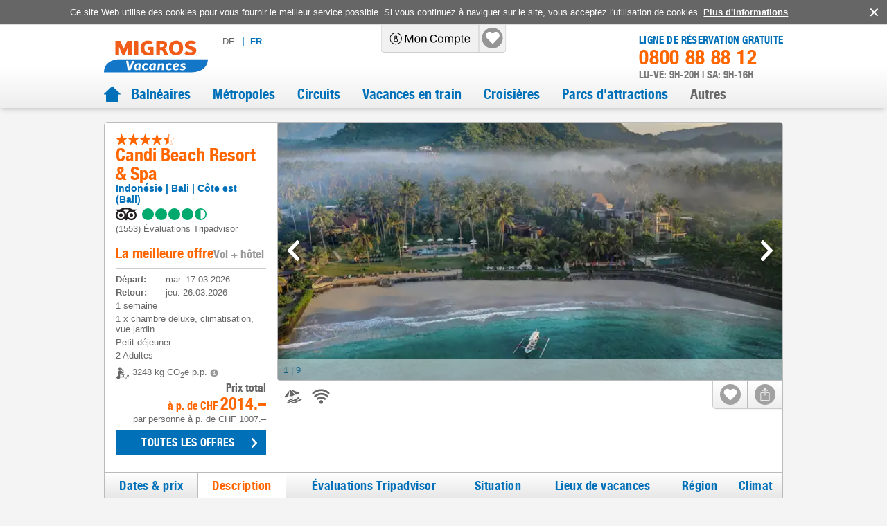

--- FILE ---
content_type: text/html; charset=utf-8
request_url: https://www.vacances-migros.ch/indonesie/bali/candi-beach-resort-spa/h-1422
body_size: 108847
content:
<!DOCTYPE html><html lang="fr"><head><meta charSet="utf-8" data-next-head=""/><meta name="viewport" content="width=device-width, initial-scale=1, maximum-scale=1, viewport-fit=cover" data-next-head=""/><title data-next-head="">Candi Beach Resort &amp; Spa, Bali - Vacances Migros</title><meta name="description" content="Candi Beach Resort &amp; Spa - l&#x27;hôtel populaire à Côte est (Bali) (Bali) sur Vacances Migros. Réservez maintenant et profitez des points Cumulus." data-next-head=""/><link rel="shortcut icon" href="/images/favicon.ico" type="image/ico" data-next-head=""/><link rel="icon" href="/images/favicon.svg" type="image/svg+xml" data-next-head=""/><link rel="mask-icon" href="/images/favicon.svg" sizes="any" color="#f60" data-next-head=""/><link rel="apple-touch-icon" href="/images/apple-touch-icon.png" data-next-head=""/><link rel="manifest" href="/manifest.webmanifest" data-next-head=""/><link rel="canonical" href="https://www.vacances-migros.ch/indonesie/bali/candi-beach-resort-spa/h-1422" data-next-head=""/><link rel="alternate" href="https://www.migros-ferien.ch/indonesien/bali/candi-beach-resort-spa/h-1422" hrefLang="de" data-next-head=""/><link rel="alternate" href="https://www.vacances-migros.ch/indonesie/bali/candi-beach-resort-spa/h-1422" hrefLang="fr" data-next-head=""/><meta name="robots" content="index, follow" data-next-head=""/><meta property="og:locale" content="fr_CH" data-next-head=""/><meta property="og:url" content="https://www.vacances-migros.ch/indonesie/bali/candi-beach-resort-spa/h-1422" data-next-head=""/><meta property="og:title" content="Candi Beach Resort &amp; Spa, Bali - Vacances Migros" data-next-head=""/><meta property="og:description" content="Candi Beach Resort &amp; Spa - l&#x27;hôtel populaire à Côte est (Bali) (Bali) sur Vacances Migros. Réservez maintenant et profitez des points Cumulus." data-next-head=""/><meta property="og:image" content="https://assets-hp.hotelplan.com/image/IT_H7DmTb-Z-5mJ-2Kacgx1HwrrjaUANdNGrJKKj8Uo/rs:fill:670:445/g:fp:0.5:0.5/aHR0cHM6Ly9hc3NldHMuaG90ZWxwbGFuLmNvbS9teWFzc2V0cy93ZWJpbWFnZXMvMTAzLzEwMzU1NDEuanBn" data-next-head=""/><link rel="preload" href="/fonts/helveticaneue.woff" as="font" type="font/woff" crossorigin="anonymous"/><link rel="preload" href="/_next/static/css/baa0b76354889059.css" as="style"/><script type="application/ld+json" data-next-head="">{"@context":"https://schema.org","@type":"Hotel","name":"Candi Beach Resort & Spa","description":"Ce havre de paix se trouve au cœur d’une palmeraie. L’hôtel se distingue par son large éventail de catégories de chambres et son vaste parc.&nbsp; ","url":"https://www.vacances-migros.ch/indonesie/bali/candi-beach-resort-spa/h-1422","image":"https://assets-hp.hotelplan.com/image/njAHA32Ff2SRDBXROiB8FPViITi47QYwVoeFKug7dXI/rs:fill:424:282/g:fp:0.5:0.5/aHR0cHM6Ly9hc3NldHMuaG90ZWxwbGFuLmNvbS9teWFzc2V0cy93ZWJpbWFnZXMvMTAzLzEwMzU1NDEuanBn","aggregateRating":{"@type":"AggregateRating","bestRating":5,"ratingValue":4.4,"reviewCount":1553},"priceRange":"p. pers./à p. de CHF 985.– (includes-flight, 5 nuits, Petit-déjeuner)","address":{"@type":"PostalAddress","addressCountry":"Indonésie"}}</script><script></script><link rel="stylesheet" href="/_next/static/css/baa0b76354889059.css" data-n-g=""/><noscript data-n-css=""></noscript><script defer="" noModule="" src="/_next/static/chunks/polyfills-42372ed130431b0a.js"></script><script src="/_next/static/chunks/webpack-c6fc3597e54ca127.js" defer=""></script><script src="/_next/static/chunks/framework-7fc4bcb500b17c82.js" defer=""></script><script src="/_next/static/chunks/main-6967d40b110a22fc.js" defer=""></script><script src="/_next/static/chunks/pages/_app-980b7f6908abe1dc.js" defer=""></script><script src="/_next/static/chunks/9190-8e0c4833e94a42ef.js" defer=""></script><script src="/_next/static/chunks/1212-603d7e3b1e85b8a9.js" defer=""></script><script src="/_next/static/chunks/528-ae50f154199799f2.js" defer=""></script><script src="/_next/static/chunks/2700-e6f73a9fe64c7d2a.js" defer=""></script><script src="/_next/static/chunks/9939-dd850d23f8568c45.js" defer=""></script><script src="/_next/static/chunks/455-a5e517f3bf3e0362.js" defer=""></script><script src="/_next/static/chunks/1909-64a19b2e9716147e.js" defer=""></script><script src="/_next/static/chunks/pages/pdp-description-1e9f2f602cd90bb7.js" defer=""></script><script src="/_next/static/2.6.0/_buildManifest.js" defer=""></script><script src="/_next/static/2.6.0/_ssgManifest.js" defer=""></script><style data-styled="" data-styled-version="6.1.19">#nprogress{pointer-events:none;}/*!sc*/
#nprogress .bar{position:fixed;z-index:1031;top:0;left:0;width:100%;background:#0071b9;height:3px;}/*!sc*/
#nprogress .peg{position:absolute;right:0;width:100px;height:100%;box-shadow:0 0 10px #0071b9,0 0 5px #0071b9;opacity:1;transform:rotate(3deg) translate(0px, -4px);}/*!sc*/
#nprogress:after{content:"";position:fixed;width:100%;height:3px;top:0;background-color:#ffffff;z-index:999;box-shadow:0 0px 14px #ffffff,0 0px 7px #ffffff;}/*!sc*/
#nprogress .spinner,#nprogress .spinner-icon{display:none;}/*!sc*/
data-styled.g1[id="sc-global-iqybvB1"]{content:"sc-global-iqybvB1,"}/*!sc*/
.gBySjO{transition:all 0.2s ease-in;color:white;font-family:"Helvetica Neue",sans-serif;color:#fff;background-color:#0071b9;padding:9px 10px;font-weight:400;letter-spacing:0.3px;}/*!sc*/
@media screen and (min-width: 1024px){.gBySjO{padding:7px 10px;}}/*!sc*/
.gBySjO:disabled{background-color:#bbb;color:#333;}/*!sc*/
.gBySjO:active{filter:brightness(0.9);}/*!sc*/
data-styled.g2[id="sc-bRKDuR"]{content:"gBySjO,"}/*!sc*/
.huKYgZ{fill:currentColor;display:inline-block;width:20px;height:20px;}/*!sc*/
.gYKSJV{fill:currentColor;display:inline-block;width:24px;height:24px;}/*!sc*/
data-styled.g3[id="sc-hvigdm"]{content:"huKYgZ,gYKSJV,"}/*!sc*/
.cdxua{background-color:#666;color:#fff;align-items:flex-start;position:fixed;bottom:0px;z-index:4;display:flex;}/*!sc*/
@media screen and (min-width: 1024px){.cdxua{align-items:center;position:static;bottom:auto;z-index:0;}}/*!sc*/
@media screen and (max-width: 1000px) and (orientation: landscape){.cdxua{left:0px;padding-left:40px;padding-right:40px;}}/*!sc*/
.cdxua .cookies-disclaimer-text{margin-right:auto;margin-left:auto;font-size:14px;line-height:1.2;padding-top:10px;padding-bottom:10px;padding-left:10px;}/*!sc*/
@media screen and (min-width: 1024px){.cdxua .cookies-disclaimer-text{font-size:13px;padding-left:0px;}}/*!sc*/
.cdxua .cookies-disclaimer-text a{text-decoration:underline;font-weight:bold;}/*!sc*/
data-styled.g18[id="sc-dFVmKS"]{content:"cdxua,"}/*!sc*/
.jVrYXw{background-color:transparent;margin-left:0px;font-size:0px;line-height:1;}/*!sc*/
.jVrYXw:after{content:"✕";font-size:20px;}/*!sc*/
data-styled.g19[id="sc-kCuUfV"]{content:"jVrYXw,"}/*!sc*/
.XChKF{font-size:16px;color:#f60;padding-top:8px;order:1;}/*!sc*/
@media screen and (min-width: 1024px) and (min-device-width: 1024px){.XChKF{font-size:20px;padding-top:0;order:-1;}}/*!sc*/
data-styled.g20[id="sc-dNdcvo"]{content:"XChKF,"}/*!sc*/
.dELbIh{cursor:default;width:100%;height:100%;}/*!sc*/
data-styled.g21[id="sc-fbQrwq"]{content:"dELbIh,"}/*!sc*/
.iNEIJB{height:40px;text-align:center;transition:fast;font-size:0;letter-spacing:initial;flex-shrink:0;max-width:103px;margin-left:16px;margin-right:16px;}/*!sc*/
.iNEIJB:hover{border-color:#0071b9;}/*!sc*/
.iNEIJB img{filter:grayscale(1);max-height:35px;cursor:pointer;}/*!sc*/
.iNEIJB img:hover{filter:none;}/*!sc*/
@media screen and (min-width: 1024px){.iNEIJB{margin-left:24px;margin-right:24px;}}/*!sc*/
.iNEIJB:first-child{margin-left:0px;}/*!sc*/
.iNEIJB:last-child{margin-right:0px;}/*!sc*/
data-styled.g24[id="sc-jaXbil"]{content:"iNEIJB,"}/*!sc*/
.iCTvNh{width:100%;height:100%;max-height:40px;object-fit:contain;}/*!sc*/
@media screen and (min-width: 1024px) and (min-device-width: 1024px){.iCTvNh{width:auto;}}/*!sc*/
data-styled.g25[id="sc-eqNDNG"]{content:"iCTvNh,"}/*!sc*/
.cCvUiM{display:flex;width:100%;border-bottom:1px solid;border-color:#ccc;line-height:1;align-items:center;justify-content:center;padding-left:8px;padding-right:8px;padding-top:8px;padding-bottom:8px;margin-bottom:0px;border-bottom:none;}/*!sc*/
@media screen and (min-width: 1024px){.cCvUiM{width:auto;border-bottom:none;line-height:inherit;justify-content:space-between;}}/*!sc*/
@media screen and (min-width: 1024px){.cCvUiM{padding-left:0px;padding-right:0px;padding-top:30px;padding-bottom:30px;}}/*!sc*/
data-styled.g26[id="sc-fVHBlr"]{content:"cCvUiM,"}/*!sc*/
.hlZPOn{max-width:1028px;margin:auto;}/*!sc*/
@media screen and (min-width: 1024px) and (min-device-width: 1024px){.hlZPOn{padding-left:24px;padding-right:24px;}}/*!sc*/
data-styled.g27[id="sc-816214fd-0"]{content:"hlZPOn,"}/*!sc*/
.KVFNs{left:auto;display:block;transform:none;background:white;border-radius:5px;position:absolute;visibility:hidden;border:1px solid lightgrey;padding:10px;font-size:16px;font-weight:normal;z-index:10;line-height:1;bottom:calc(100% + 10px);}/*!sc*/
.KVFNs:after{content:'';width:0;height:0;border-style:solid;border-width:8px 8px 0 8px;border-color:white transparent transparent transparent;position:absolute;bottom:-7px;left:50%;transform:translateX(-50%);}/*!sc*/
.KVFNs:before{content:'';width:0;height:0;border-style:solid;border-width:8px 8px 0 8px;border-color:lightgrey transparent transparent transparent;position:absolute;bottom:-8px;left:50%;transform:translateX(-50%);}/*!sc*/
.KVFNs.arrow-left:after{top:50%;left:-11px;bottom:auto;transform:translateY(-50%) rotate(90deg);}/*!sc*/
.KVFNs.arrow-left:before{top:50%;left:-12px;bottom:auto;transform:translateY(-50%) rotate(90deg);}/*!sc*/
.KVFNs.arrow-right:after{top:50%;left:auto;right:-11px;bottom:auto;transform:translateY(-50%) rotate(-90deg);}/*!sc*/
.KVFNs.arrow-right:before{top:50%;left:auto;right:-12px;bottom:auto;transform:translateY(-50%) rotate(-90deg);}/*!sc*/
.KVFNs.arrow-top:after{top:-7px;bottom:auto;transform:translateX(-50%) rotate(180deg);}/*!sc*/
.KVFNs.arrow-top:before{top:-8px;bottom:auto;transform:translateX(-50%) rotate(180deg);}/*!sc*/
.KVFNs .title{background:#f60;padding:6px 12px;color:white;font-size:22px;white-space:nowrap;border-radius:5px 5px 0 0;}/*!sc*/
.KVFNs .text{font-family:Arial;padding:10px;font-size:13px;font-weight:400;text-align:left;color:#666;border-width:0 1px 1px 1px;border-radius:0 0 5px 5px;border-color:lightgrey;border-style:solid;}/*!sc*/
.KVFNs :after{display:none;}/*!sc*/
data-styled.g42[id="sc-jytpVa"]{content:"KVFNs,"}/*!sc*/
.hkIFNc{left:50%;top:-1px;width:10px;height:10px;display:block;position:absolute;visibility:hidden;transform:translateX(-50%);}/*!sc*/
.hkIFNc :after{content:'';width:0;height:0;border-style:solid;border-width:10px 7px 0 7px;border-color:white transparent transparent transparent;position:absolute;bottom:10px;left:50%;transform:translateX(-50%);}/*!sc*/
data-styled.g43[id="sc-eknHtZ"]{content:"hkIFNc,"}/*!sc*/
.eULXDd .modal-wrapper{position:relative;}/*!sc*/
@media screen and (min-width: 1024px){.eULXDd .modal-wrapper{max-width:550px;}}/*!sc*/
.eULXDd .modal-header{position:absolute;top:0px;right:0px;padding-left:24px;padding-right:24px;border:none;}/*!sc*/
.eULXDd .modal-body iframe{min-height:500px;}/*!sc*/
@media screen and (min-width: 1024px){.eULXDd .modal-body iframe{min-height:620px;}}/*!sc*/
data-styled.g48[id="sc-d95e698e-1"]{content:"eULXDd,"}/*!sc*/
.dPwunv{width:100%;display:flex;flex-flow:row wrap;justify-content:space-between;align-content:flex-start;padding-top:12px;padding-left:10px;padding-right:30px;}/*!sc*/
@media screen and (min-width: 1024px){.dPwunv{flex-flow:column;padding-top:0px;padding-left:0px;padding-right:0px;}}/*!sc*/
data-styled.g51[id="sc-2c9b07ca-0"]{content:"dPwunv,"}/*!sc*/
.wJgKs{font-size:12px;color:#0071b9;margin-bottom:8px;max-width:80px;margin-right:8px;}/*!sc*/
@media screen and (min-width: 1024px){.wJgKs{font-size:13px;margin-bottom:10px;width:100%;max-width:170px;margin-right:0px;}}/*!sc*/
.wJgKs .icon{width:10px;height:8px;padding-left:4px;}/*!sc*/
data-styled.g52[id="sc-2c9b07ca-1"]{content:"wJgKs,"}/*!sc*/
.ivloRu{width:100%;border-bottom:1px solid #ccc;padding-top:16px;padding-bottom:16px;padding-left:8px;padding-right:8px;}/*!sc*/
data-styled.g53[id="sc-2c9b07ca-2"]{content:"ivloRu,"}/*!sc*/
.bLqDZX{color:#0071b9;font-size:18px;font-weight:bold;font-family:"Helvetica Neue",sans-serif;margin-bottom:16px;}/*!sc*/
data-styled.g54[id="sc-2c9b07ca-3"]{content:"bLqDZX,"}/*!sc*/
.ctCaRm{width:100%;display:flex;flex-flow:row wrap;justify-content:flex-start;}/*!sc*/
data-styled.g55[id="sc-2c9b07ca-4"]{content:"ctCaRm,"}/*!sc*/
.ioZSnL:hover{text-decoration:underline;}/*!sc*/
data-styled.g56[id="sc-2c9b07ca-5"]{content:"ioZSnL,"}/*!sc*/
.bHxrlC{background:white;box-shadow:0 -1px 5px rgb(50 50 50 / 30%);}/*!sc*/
@media screen and (min-width: 1024px){.bHxrlC{background:linear-gradient(to bottom,#fff 0,#ddd 100%);}}/*!sc*/
.bHxrlC .social-media-title{font-size:0px;width:0px;height:0px;padding:0px;}/*!sc*/
data-styled.g57[id="sc-f1d97ecc-0"]{content:"bHxrlC,"}/*!sc*/
.ePgYRr{padding-bottom:8px;border-top:1px solid #c5c5c5;text-align:center;}/*!sc*/
@media screen and (min-width: 1024px){.ePgYRr{padding-top:8px;background-color:#ccc;text-align:left;}}/*!sc*/
.ePgYRr .footer-copyright{font-size:10px;color:inherit;}/*!sc*/
@media screen and (min-width: 1024px){.ePgYRr .footer-copyright{font-size:13px;}}/*!sc*/
data-styled.g58[id="sc-f1d97ecc-1"]{content:"ePgYRr,"}/*!sc*/
.fkhsTt{display:flex;flex-direction:column;align-items:flex-end;padding:10px 0px 4px;box-shadow:rgb(50 50 50 / 50%) 0px -6px 5px -5px;}/*!sc*/
@media screen and (min-width: 1024px){.fkhsTt{justify-content:space-between;padding:0px 15px 8px;box-shadow:none;}}/*!sc*/
.fkhsTt .sitetool-wrap{position:relative;overflow:unset;margin-left:auto;margin-right:auto;border-radius:0px;border:none;border-right:none;border-top:none;border-bottom:1px solid #ccc;box-shadow:none;width:100%;}/*!sc*/
@media screen and (min-width: 1024px){.fkhsTt .sitetool-wrap{margin-left:0px;margin-right:0px;border-radius:0 0 5px 5px;border:1px solid #ccc;border-right:none;border-top:none;box-shadow:none;width:auto;}}/*!sc*/
.fkhsTt .sitetool-wrap .sitetool-item{border-radius:0 0 5px 0;width:30px;height:30px;background:none;margin-left:16px;}/*!sc*/
@media screen and (min-width: 1024px){.fkhsTt .sitetool-wrap .sitetool-item{border-left:1px solid #ccc;border-right:1px solid #ccc;width:50px;height:40px;background:linear-gradient(to bottom,#fff 0,#eee 100%);margin-left:0px;}}/*!sc*/
.fkhsTt .sitetool-wrap .sitetool-item:after{top:0px;left:0px;}/*!sc*/
@media screen and (min-width: 1024px){.fkhsTt .sitetool-wrap .sitetool-item:after{top:5px;left:9px;}}/*!sc*/
.fkhsTt .sitetool-wrap .sitetool-overlay{top:unset;bottom:45px;width:375px;}/*!sc*/
.fkhsTt .social-media-list{padding:0px;}/*!sc*/
data-styled.g59[id="sc-f1d97ecc-2"]{content:"fkhsTt,"}/*!sc*/
.gkbHOb{display:flex;text-transform:uppercase;margin:10px;letter-spacing:1px;}/*!sc*/
@media screen and (min-width: 1024px){.gkbHOb{font-size:13px;margin:0px;}}/*!sc*/
.gkbHOb .lang-link:hover{text-decoration:none;cursor:pointer;}/*!sc*/
data-styled.g66[id="sc-2b981d16-0"]{content:"gkbHOb,"}/*!sc*/
.koPlj{display:block;padding-left:4px;padding-right:4px;padding-top:10px;padding-bottom:10px;position:relative;color:#0071b9;border:1px solid #bbb;flex:1;text-align:center;background-image:linear-gradient(#fff,#e7e7e7);font-weight:bold;}/*!sc*/
@media screen and (min-width: 1024px){.koPlj{display:flex;padding-left:5px;padding-right:5px;padding-top:0px;padding-bottom:0px;color:#666;border:none;flex:0;background-image:none;font-weight:normal;}}/*!sc*/
.koPlj:first-child{border-radius:5px 0 0 5px;border-right:0px;}/*!sc*/
@media screen and (min-width: 1024px){.koPlj:first-child{border-radius:0px;}}/*!sc*/
.koPlj:not(:first-child){border-radius:0 5px 5px 0;}/*!sc*/
.koPlj:last-child:before{margin-right:8px;position:relative;top:-1px;}/*!sc*/
@media screen and (min-width: 1024px){.koPlj:last-child:before{content:"|";}}/*!sc*/
.koPlj.active{color:#0071b9;font-weight:bold;background-image:none;background-color:#e6e6e6;}/*!sc*/
@media screen and (min-width: 1024px){.koPlj.active{background-color:#ffffff;}}/*!sc*/
.koPlj:hover{color:#0071b9;}/*!sc*/
data-styled.g67[id="sc-2b981d16-1"]{content:"koPlj,"}/*!sc*/
.jTLqVW{margin-left:auto;display:flex;flex-direction:column;font-family:"Helvetica Neue",sans-serif;line-height:1;align-items:end;}/*!sc*/
@media screen and (min-width: 1024px){.jTLqVW{margin-left:auto;margin-top:15px;}}/*!sc*/
.jTLqVW .phone-title{color:#0071b9;font-size:15px;letter-spacing:0.2px;text-transform:uppercase;}/*!sc*/
.jTLqVW .phone{color:#0071b9;font-size:0px;letter-spacing:0.7px;margin-right:16px;}/*!sc*/
@media screen and (min-width: 1024px){.jTLqVW .phone{color:#f60;font-size:29px;padding-top:2px;padding-bottom:4px;margin-right:0px;}}/*!sc*/
.jTLqVW .opening-hours{color:#797979;text-transform:uppercase;font-size:15px;}/*!sc*/
data-styled.g68[id="sc-7f60cdb1-0"]{content:"jTLqVW,"}/*!sc*/
.fzFPiR{position:static;cursor:pointer;}/*!sc*/
@media screen and (min-width: 1024px){.fzFPiR{position:relative;}}/*!sc*/
.fzFPiR:hover{background-color:#000;border-radius:0 0 0 5px;}/*!sc*/
.fzFPiR:hover .icon{color:#fff;}/*!sc*/
.fzFPiR.authenticated:hover{background-color:transparent;}/*!sc*/
.fzFPiR:not(:last-child){border-right:1px solid #cccccc;}/*!sc*/
data-styled.g69[id="sc-ed85cf16-0"]{content:"fzFPiR,"}/*!sc*/
.klcFVM{position:static;padding-left:8px;padding-right:8px;height:40px;display:flex;align-items:center;justify-content:center;background-color:transparent;width:110px;}/*!sc*/
@media screen and (min-width: 1024px){.klcFVM{position:relative;padding-left:12px;padding-right:12px;width:140px;}}/*!sc*/
.klcFVM:after{display:none;content:"";position:absolute;width:30px;height:30px;background-color:#959595;border-radius:50%;z-index:0;}/*!sc*/
@media screen and (min-width: 1024px){.klcFVM:after{background-color:#959595;}}/*!sc*/
.klcFVM.authenticated{width:40px;}/*!sc*/
.klcFVM.authenticated:after{display:block;}/*!sc*/
.klcFVM.menuOpened:after{background-color:#f60;}/*!sc*/
@media screen and (min-width: 1024px){.klcFVM.menuOpened:after{background-color:#959595;}}/*!sc*/
@media screen and (min-width: 1024px){.klcFVM:hover:after{background-color:#f60;}}/*!sc*/
data-styled.g70[id="sc-ed85cf16-1"]{content:"klcFVM,"}/*!sc*/
.cVCPeb{width:100%;height:17px;color:#000;z-index:1;}/*!sc*/
@media screen and (min-width: 1024px){.cVCPeb{height:40px;}}/*!sc*/
data-styled.g71[id="sc-ed85cf16-2"]{content:"cVCPeb,"}/*!sc*/
.ggQAUs{cursor:pointer;margin:0 0 0 -1px;border:none;border-color:#EBEFF0;flex-grow:1;position:relative;}/*!sc*/
.ggQAUs .checked{border-bottom-color:#fff;color:#f60;background:white;}/*!sc*/
data-styled.g76[id="sc-bjMIFn"]{content:"ggQAUs,"}/*!sc*/
.hzVWxt{display:flex;font-family:"Helvetica Neue",sans-serif;font-size:16px;background:linear-gradient(to bottom,#fff 0,#e7e7e7 100%);color:#0071b9;border:1px solid #bbb;border-right:none;flex-direction:column;justify-content:center;align-items:center;height:45px;flex-grow:1;letter-spacing:0.3px;transition:all 0.2s ease-in;}/*!sc*/
@media screen and (min-width: 1024px){.hzVWxt{font-size:18px;border-right:1px solid #bbb;flex-direction:row;height:38px;flex-grow:0;letter-spacing:0.5px;}}/*!sc*/
@media screen and (max-width: 1023px){.hzVWxt{text-align:center;line-height:1.1;padding-left:4px;padding-right:4px;}}/*!sc*/
.hzVWxt .icon-wrap{display:flex;margin-bottom:4px;}/*!sc*/
@media screen and (min-width: 1024px){.hzVWxt .icon-wrap{margin-bottom:0px;margin-right:10px;}}/*!sc*/
@media screen and (min-width: 1024px){.hzVWxt .tab-label{white-space:nowrap;}}/*!sc*/
data-styled.g77[id="sc-dClGHI"]{content:"hzVWxt,"}/*!sc*/
.knnmWM{position:relative;padding:4px;height:40px;}/*!sc*/
data-styled.g91[id="sc-8e5e4cb6-0"]{content:"knnmWM,"}/*!sc*/
.ihkOGA{width:30px;height:100%;display:flex;justify-content:center;align-items:center;}/*!sc*/
.ihkOGA .pins-loader{width:40px;height:40px;}/*!sc*/
data-styled.g92[id="sc-8e5e4cb6-1"]{content:"ihkOGA,"}/*!sc*/
.lfPTnz{display:flex;}/*!sc*/
.lfPTnz .sub-menu-link{padding-top:20px;padding-bottom:20px;padding-left:4px;padding-right:4px;border-top:1px solid;border-bottom:1px solid;border-color:#ccc;margin-bottom:-1px;width:100%;display:flex;justify-content:space-between;align-items:center;font-size:14px;text-transform:uppercase;}/*!sc*/
@media screen and (min-width: 1024px){.lfPTnz .sub-menu-link{padding-top:12px;padding-bottom:12px;padding-left:8px;padding-right:8px;font-size:16px;line-height:1.3;text-transform:initial;}}/*!sc*/
.lfPTnz .sub-menu-link .icon{color:#0071b9;}/*!sc*/
.lfPTnz .nav-link{font-size:20px;font-family:"Helvetica Neue",sans-serif;}/*!sc*/
.lfPTnz .nav-link:hover{color:#f60;}/*!sc*/
.lfPTnz .menu-link-item{padding-left:16px;padding-right:16px;padding-top:8px;padding-bottom:8px;}/*!sc*/
@media screen and (min-width: 1024px){.lfPTnz .menu-link-item{height:auto;}}/*!sc*/
@media screen and (min-width: 1024px){.lfPTnz .menu-link-item >a{min-height:auto;}}/*!sc*/
.lfPTnz .sub-menu-item{width:100%;}/*!sc*/
@media screen and (min-width: 1024px){.lfPTnz .sub-menu-item{max-width:270px;margin-right:40px;}}/*!sc*/
data-styled.g97[id="sc-bEjUoa"]{content:"lfPTnz,"}/*!sc*/
.lgYWQf{width:100%;margin-bottom:16px;flex:1;display:none;flex-direction:column;padding-left:16px;padding-right:16px;}/*!sc*/
@media screen and (min-width: 1024px){.lgYWQf{width:auto;margin-bottom:0px;flex:0 1 auto;}}/*!sc*/
@media screen and (min-width: 1024px){.lgYWQf{display:flex;flex-direction:row;margin-left:auto;}}/*!sc*/
data-styled.g98[id="sc-boKDdR"]{content:"lgYWQf,"}/*!sc*/
.gVvtdI{flex-shrink:0;margin-left:10px;margin-top:10px;margin-bottom:10px;}/*!sc*/
@media screen and (min-width: 1024px){.gVvtdI{margin-left:0px;margin-top:0px;margin-bottom:0px;align-self:flex-start;padding-top:18px;}}/*!sc*/
.gVvtdI img{max-width:102px;height:32px;display:block;}/*!sc*/
@media screen and (min-width: 1024px) and (min-device-width: 1024px){.gVvtdI img{max-width:166px;height:55px;}}/*!sc*/
data-styled.g100[id="sc-hdBJTi"]{content:"gVvtdI,"}/*!sc*/
.bnxVmB{background:white;position:relative;}/*!sc*/
@media screen and (min-width: 1024px){.bnxVmB{background:linear-gradient(to bottom,#fff 0,#fff 50%,#eee 100%);box-shadow:-1px 5px 7px -3px rgb(0 0 0 / 20%);}}/*!sc*/
data-styled.g101[id="sc-iIvHqT"]{content:"bnxVmB,"}/*!sc*/
.hgvuKh{display:flex;flex-wrap:wrap;max-width:1028px;min-height:50px;margin:0 auto;align-items:center;box-shadow:0 6px 5px -5px rgb(50 50 50 / 50%);}/*!sc*/
@media screen and (min-width: 1024px){.hgvuKh{min-height:105px;align-items:flex-start;box-shadow:none;padding:0 24px;}}/*!sc*/
data-styled.g102[id="sc-jxOwhs"]{content:"hgvuKh,"}/*!sc*/
.keOXrE{display:flex;align-items:center;width:100%;}/*!sc*/
.keOXrE .home-link{display:flex;color:#0071b9;}/*!sc*/
.keOXrE .home-link:hover{color:#f60;}/*!sc*/
.keOXrE .home-link-active{color:#f60;}/*!sc*/
data-styled.g103[id="sc-9c2f7d69-0"]{content:"keOXrE,"}/*!sc*/
.bnA-dMs{border-bottom:none;position:relative;}/*!sc*/
.bnA-dMs header{justify-content:space-between;}/*!sc*/
.bnA-dMs button[data-id="markup-control"]{display:none;}/*!sc*/
.bnA-dMs .navbar-modal{z-index:99;}/*!sc*/
.bnA-dMs img{cursor:pointer;}/*!sc*/
data-styled.g104[id="sc-9c2f7d69-1"]{content:"bnA-dMs,"}/*!sc*/
.gzvIiX{padding:0px;width:100%;}/*!sc*/
data-styled.g105[id="sc-9c2f7d69-2"]{content:"gzvIiX,"}/*!sc*/
.eYuYvv{margin-right:16px;margin-left:8px;}/*!sc*/
@media screen and (min-width: 1024px){.eYuYvv{margin-top:16px;margin-right:0px;margin-left:16px;}}/*!sc*/
.eYuYvv button{color:#0071b9;padding-left:0px;padding-right:0px;background-color:#fff;font-family:Arial;font-size:14px;padding-top:4px;}/*!sc*/
@media screen and (max-width: 400px){.eYuYvv{margin-left:4px;}@media screen and (min-width: 1024px){.eYuYvv{margin-left:16px;}}.eYuYvv button{font-size:13px;}}/*!sc*/
.eYuYvv .icon{display:none;}/*!sc*/
data-styled.g106[id="sc-9c2f7d69-3"]{content:"eYuYvv,"}/*!sc*/
.cTxCcM{display:flex;align-items:center;height:40px;position:absolute;top:0px;left:53%;transform:translateX(-50%);border:1px solid #cccccc;border-top:none;border-radius:0 0 5px 5px;background-color:#F1F1F1;z-index:100;}/*!sc*/
@media screen and (min-width: 1024px){.cTxCcM{left:50%;}}/*!sc*/
data-styled.g107[id="sc-9c2f7d69-4"]{content:"cTxCcM,"}/*!sc*/
*,*::before,*::after{box-sizing:border-box;}/*!sc*/
body,h1,h2,h3,h4,p,li,figure,figcaption,blockquote,dl,dd{margin:0;}/*!sc*/
ul,ol{padding:0;margin:0;list-style:none;}/*!sc*/
body{font-family:"Arial",sans-serif;font-size:16px;color:#666;line-height:normal;min-height:100vh;background-color:#f4f4f4;text-rendering:optimizeSpeed;letter-spacing:normal;padding:env(safe-area-inset-top,10px) env(safe-area-inset-right,10px) env(safe-area-inset-bottom,10px) env(safe-area-inset-left,10px);}/*!sc*/
main{padding-bottom:30px;}/*!sc*/
@media screen and (min-width:831px) and (min-device-width:831px){main{flex:1;}}/*!sc*/
@media screen and (-ms-high-contrast:active),(-ms-high-contrast:none){body{overflow-x:hidden;}}/*!sc*/
h1,h2,h3,h4,h5,h6{font-weight:400;line-height:1.25;font-family:"Helvetica Neue",sans-serif;margin:0px;}/*!sc*/
img{max-width:100%;display:inline-block;}/*!sc*/
p,li{-webkit-text-size-adjust:none;}/*!sc*/
a{display:inline-block;color:inherit;text-decoration:none;letter-spacing:normal;-webkit-tap-highlight-color:rgba(0,0,0,0);-webkit-tap-highlight-color:transparent;}/*!sc*/
a:not([class]){text-decoration-skip-ink:auto;}/*!sc*/
ul{list-style:none;padding:0;}/*!sc*/
article>*+*{margin-top:1em;}/*!sc*/
input,button,textarea,select{font-size:inherit;line-height:normal;outline:none;}/*!sc*/
button{padding:0;color:inherit;background:none;border:none;line-height:inherit;appearance:none;display:inline-block;text-align:center;text-decoration:none;font-size:inherit;}/*!sc*/
button:hover{cursor:pointer;}/*!sc*/
input,textarea{appearance:none;border:none;}/*!sc*/
input::placeholder,textarea::placeholder{color:inherit;}/*!sc*/
fieldset{border:0;padding:0;}/*!sc*/
@media (prefers-reduced-motion:reduce){*{animation-duration:0.01ms!important;animation-iteration-count:1!important;transition-duration:0.01ms!important;scroll-behavior:auto!important;}}/*!sc*/
#__next{min-height:100vh;display:flex;flex-direction:column;}/*!sc*/
data-styled.g108[id="sc-global-dLTZoq1"]{content:"sc-global-dLTZoq1,"}/*!sc*/
.lljVBt{font-size:16px;}/*!sc*/
@media screen and (min-width: 1024px){.lljVBt{font-size:20px;}}/*!sc*/
data-styled.g167[id="sc-fmLCLE"]{content:"lljVBt,"}/*!sc*/
.knTzpj{display:inline;}/*!sc*/
.knTzpj:not(:last-child):after{display:inline-block;content:"|";margin-left:8px;}/*!sc*/
data-styled.g168[id="sc-jIDBmd"]{content:"knTzpj,"}/*!sc*/
.jWtjCF{font-size:12px;color:#666;font-weight:600;margin-bottom:4px;}/*!sc*/
@media screen and (min-width: 1024px){.jWtjCF{font-size:14px;color:#0071b9;margin-bottom:0px;}}/*!sc*/
.jWtjCF a{margin-right:4px;}/*!sc*/
.jWtjCF a:hover{text-decoration:underline;}/*!sc*/
.jWtjCF a:not(:last-child):after{margin-left:4px;}/*!sc*/
.jWtjCF div{color:#666;font-size:12px;}/*!sc*/
@media screen and (min-width: 1024px){.jWtjCF div{font-size:14px;}}/*!sc*/
data-styled.g172[id="sc-777c93b9-0"]{content:"jWtjCF,"}/*!sc*/
.krjMQN{margin-bottom:8px;}/*!sc*/
data-styled.g173[id="sc-gDzyrw"]{content:"krjMQN,"}/*!sc*/
.LuOOz .feature-name{font-weight:normal;}/*!sc*/
data-styled.g174[id="sc-lkCrJH"]{content:"LuOOz,"}/*!sc*/
.cBBPTW{margin-right:8px;vertical-align:sub;}/*!sc*/
@media screen and (min-width: 1024px){.cBBPTW{vertical-align:middle;}}/*!sc*/
.cBBPTW .feature-icon{padding-top:1px;color:#00653B;}/*!sc*/
data-styled.g175[id="sc-bPkUNa"]{content:"cBBPTW,"}/*!sc*/
.iCBYTn{overflow:auto;max-height:220px;}/*!sc*/
data-styled.g176[id="sc-dMmcxd"]{content:"iCBYTn,"}/*!sc*/
.joDVqg{display:flex;flex-wrap:wrap;}/*!sc*/
data-styled.g177[id="sc-fGqoZs"]{content:"joDVqg,"}/*!sc*/
.ichFko{display:flex;margin-bottom:8px;margin-right:16px;position:relative;align-items:center;flex-direction:column;}/*!sc*/
@media screen and (min-width: 1024px){.ichFko{margin-right:24px;}}/*!sc*/
.ichFko:hover .tooltip,.ichFko:hover .tooltipArrow{visibility:visible;z-index:2;}/*!sc*/
.ichFko .feature-summary-item-icon{width:20px;height:20px;}/*!sc*/
@media screen and (min-width: 1024px) and (min-device-width: 1024px){.ichFko .feature-summary-item-icon{width:30px;height:30px;}}/*!sc*/
data-styled.g178[id="sc-bfjeOH"]{content:"ichFko,"}/*!sc*/
.eKaBZw{white-space:nowrap;}/*!sc*/
.eKaBZw .featureGroupWrapper{margin-left:8px;margin-right:2px;}/*!sc*/
.eKaBZw .feature-summary-item-icon{width:24px;height:24px;}/*!sc*/
@media screen and (min-width: 1024px){.eKaBZw .feature-summary-item-icon{width:30px;height:30px;}}/*!sc*/
.eKaBZw .tooltipArrow{display:none;}/*!sc*/
.eKaBZw .tooltip{bottom:40px;max-height:none;overflow:visible;left:-7px;padding:0px;border:none;}/*!sc*/
.eKaBZw .tooltip:before{left:20px;}/*!sc*/
.eKaBZw .tooltip:after{display:block;left:20px;}/*!sc*/
.eKaBZw .feature-description{display:flex;padding:3px 10px 0 10px;border-left-color:lightgrey;border-left-width:1px;border-left-style:solid;border-right-color:lightgrey;border-right-width:1px;border-right-style:solid;}/*!sc*/
.eKaBZw .feature-description:nth-of-type(2){padding-top:10px;}/*!sc*/
.eKaBZw .feature-description:last-of-type{padding-bottom:10px;border-color:lightgrey;border-width:1px;border-style:solid;border-top:none;border-radius:0 0 5px 5px;}/*!sc*/
.eKaBZw .feature-description .icon{width:13px;height:13px;}/*!sc*/
.eKaBZw .feature-name{font-size:13px;color:#666;}/*!sc*/
.eKaBZw .feature-group-name{background-color:#f60;padding:6px 12px;color:#fff;font-family:"Helvetica Neue",sans-serif;font-size:22px;line-height:1.25;white-space:nowrap;margin-bottom:0px;border-radius:5px 5px 0 0;border-width:1px;border-style:solid;border-bottom:none;border-color:#f60;}/*!sc*/
data-styled.g179[id="sc-d91064c6-0"]{content:"eKaBZw,"}/*!sc*/
.hfWkRA{display:flex;flex-shrink:0;}/*!sc*/
data-styled.g180[id="sc-cZnrqW"]{content:"hfWkRA,"}/*!sc*/
.fKnPfZ{display:flex;}/*!sc*/
data-styled.g181[id="sc-fstJre"]{content:"fKnPfZ,"}/*!sc*/
.iyICqb{color:#f60;gap:2px;margin-bottom:4px;}/*!sc*/
@media screen and (min-width: 1024px){.iyICqb{margin-bottom:0px;}}/*!sc*/
.iyICqb .rating .icon,.iyICqb .halfWayRating .icon{width:12px;height:12px;margin-right:0px;}/*!sc*/
@media screen and (min-width: 1024px){.iyICqb .rating .icon,.iyICqb .halfWayRating .icon{width:17px;height:17px;}}/*!sc*/
data-styled.g182[id="sc-4ef513bc-0"]{content:"iyICqb,"}/*!sc*/
.ACjMT{display:flex;position:relative;align-items:center;}/*!sc*/
@media screen and (min-width: 1024px) and (min-device-width: 1024px){.ACjMT{font-size:24px;}}/*!sc*/
data-styled.g184[id="sc-Pgsbw"]{content:"ACjMT,"}/*!sc*/
.fjQLUU{align-items:center;color:#0071b9;margin-right:8px;}/*!sc*/
@media screen and (min-width: 1024px) and (min-device-width: 1024px){.fjQLUU{font-size:24px;margin-right:4px;}}/*!sc*/
.fjQLUU .icon{margin-right:4px;}/*!sc*/
data-styled.g185[id="sc-fkYqBV"]{content:"fjQLUU,"}/*!sc*/
.gixKGr{width:17px;height:17px;margin-right:4px;}/*!sc*/
@media screen and (min-width: 1024px){.gixKGr{width:15px;height:15px;}}/*!sc*/
data-styled.g186[id="sc-evkzZa"]{content:"gixKGr,"}/*!sc*/
.dZpiAL{display:flex;flex-wrap:wrap;}/*!sc*/
.dZpiAL >.-rating{display:flex;align-items:center;height:18px;}/*!sc*/
@media screen and (min-width: 1024px) and (min-device-width: 1024px){.dZpiAL >.-rating{height:27px;}}/*!sc*/
@media screen and (min-width: 1024px) and (min-device-width: 1024px){.dZpiAL{align-items:center;}}/*!sc*/
data-styled.g187[id="sc-iRcyzz"]{content:"dZpiAL,"}/*!sc*/
.gQtWxd{object-fit:contain;height:18px;width:28px;margin-right:8px;}/*!sc*/
@media screen and (min-width: 1024px){.gQtWxd{width:23px;}}/*!sc*/
@media screen and (min-width: 1024px) and (min-device-width: 1024px){.gQtWxd{height:27px;width:45px;}}/*!sc*/
@media screen and (min-width: 1024px){.gQtWxd{margin-right:12px;}}/*!sc*/
data-styled.g188[id="sc-lhsSio"]{content:"gQtWxd,"}/*!sc*/
.jIwuMB{margin-right:4px;}/*!sc*/
data-styled.g189[id="sc-enPhjR"]{content:"jIwuMB,"}/*!sc*/
.eWvqvw{margin-bottom:8px;flex-direction:column;align-items:flex-start!important;}/*!sc*/
.eWvqvw .tripAdvisorInfoText{font-size:14px;width:100%;margin-top:8px;}/*!sc*/
@media screen and (min-width: 1024px){.eWvqvw .tripAdvisorInfoText{font-size:13px;width:auto;margin-top:0px;}}/*!sc*/
.eWvqvw .rating .icon,.eWvqvw .remainRating .icon,.eWvqvw .halfWayRating .icon{width:17px;height:17px;margin-right:2px;}/*!sc*/
.eWvqvw .tripadvisorLogo{width:30px;height:20px;margin-right:8px;}/*!sc*/
data-styled.g206[id="sc-68af1b19-0"]{content:"eWvqvw,"}/*!sc*/
.jnZShi{background-color:#fff;}/*!sc*/
@media screen and (min-width: 1024px){.jnZShi{border:1px solid;border-color:#bbb;border-radius:5px;margin-top:20px;margin-bottom:20px;}}/*!sc*/
.jnZShi .content{width:100%;}/*!sc*/
data-styled.g207[id="sc-47de7788-0"]{content:"jnZShi,"}/*!sc*/
.gDYKdi{display:flex;flex-direction:column-reverse;border-bottom:1px solid;border-color:#bbb;}/*!sc*/
@media screen and (min-width: 1024px){.gDYKdi{flex-direction:row;}}/*!sc*/
@media screen and (min-width: 1024px){.gDYKdi:not(:has(> :only-child)){padding-bottom:16px;}}/*!sc*/
.gDYKdi >*:only-child{width:100%;}/*!sc*/
.gDYKdi >*:last-child:not(:only-child){flex:0 0 auto;width:100%;max-width:100%;}/*!sc*/
@media screen and (min-width: 1024px){.gDYKdi >*:last-child:not(:only-child){width:729px;max-width:729px;}}/*!sc*/
data-styled.g208[id="sc-47de7788-1"]{content:"gDYKdi,"}/*!sc*/
.juONWN{padding:16px;width:100%;display:flex;flex-direction:column;}/*!sc*/
@media screen and (min-width: 1024px){.juONWN{max-width:250px;}}/*!sc*/
.juONWN .title{line-height:1.05;font-size:20px;color:#f60;}/*!sc*/
@media screen and (min-width: 1024px){.juONWN .title{font-size:26px;}}/*!sc*/
.juONWN .text{color:#666;line-height:1.2;font-size:14px;}/*!sc*/
@media screen and (min-width: 1024px){.juONWN .text{line-height:1.6;font-size:13px;}}/*!sc*/
.juONWN .text p{margin-top:10px;line-height:1.5;}/*!sc*/
.juONWN .text ul{margin-top:16px;margin-bottom:16px;list-style:disc;}/*!sc*/
@media screen and (min-width: 1024px){.juONWN .text ul{margin-top:24px;margin-bottom:24px;}}/*!sc*/
.juONWN .text ul li{margin-top:8px;margin-left:16px;}/*!sc*/
@media screen and (min-width: 1024px){.juONWN .text ul li{margin-top:4px;}}/*!sc*/
.juONWN .text a{color:#0071b9;display:inline;}/*!sc*/
.juONWN .text a:hover{text-decoration:underline;}/*!sc*/
data-styled.g209[id="sc-47de7788-2"]{content:"juONWN,"}/*!sc*/
.kEvdZZ{position:relative;width:100%;}/*!sc*/
.kEvdZZ .page-details{display:flex;align-items:start;justify-content:center;}/*!sc*/
@media screen and (min-width: 1024px){.kEvdZZ .page-details{justify-content:space-between;}}/*!sc*/
.kEvdZZ .productFeatures{padding-top:0px;}/*!sc*/
@media screen and (min-width: 1024px){.kEvdZZ .productFeatures{padding-top:8px;}}/*!sc*/
data-styled.g210[id="sc-47de7788-3"]{content:"kEvdZZ,"}/*!sc*/
.bpxgmW{position:relative;width:100%;max-height:210px;margin-left:auto;overflow:hidden;}/*!sc*/
@media screen and (min-width: 1024px){.bpxgmW{max-height:373px;}}/*!sc*/
.bpxgmW:after{content:'';display:block;width:100%;padding-bottom:51%;pointer-events:none;}/*!sc*/
data-styled.g211[id="sc-47de7788-4"]{content:"bpxgmW,"}/*!sc*/
.gBsRny{border-left:none;border-bottom:none;border-radius:none;border-color:none;}/*!sc*/
@media screen and (min-width: 1024px){.gBsRny{border-left:1px solid;border-bottom:1px solid;border-radius:0 4px 0 4px;border-color:#bbb;}}/*!sc*/
data-styled.g212[id="sc-47de7788-5"]{content:"gBsRny,"}/*!sc*/
.icmCKl{display:flex;}/*!sc*/
.icmCKl .giataId{margin-left:auto;font-size:13px;}/*!sc*/
data-styled.g213[id="sc-47de7788-6"]{content:"icmCKl,"}/*!sc*/
.fqMFML{width:100%;height:100%;pointer-events:none;align-self:center;object-fit:cover;}/*!sc*/
data-styled.g275[id="sc-YerKM"]{content:"fqMFML,"}/*!sc*/
.cBCesz{height:100%;}/*!sc*/
.cBCesz .image{height:100%;width:100%;object-fit:cover;pointer-events:auto;}/*!sc*/
data-styled.g278[id="sc-Ybpel"]{content:"cBCesz,"}/*!sc*/
.dujqqB{width:24px;height:24px;cursor:pointer;width:45px;height:30px;color:#fff;display:none;filter:drop-shadow(0px 0px 3px rgba(0, 0, 0, 0.7));}/*!sc*/
@media screen and (min-width: 1024px){.dujqqB{display:block;}}/*!sc*/
data-styled.g317[id="sc-bjzMPS"]{content:"dujqqB,"}/*!sc*/
.izuaUM{background-color:transparent;padding:4px;font-size:0px;color:inherit;letter-spacing:initial;line-height:1.3;margin:16px;}/*!sc*/
.izuaUM svg{margin:0px;}/*!sc*/
.izuaUM:hover{background-color:transparent;}/*!sc*/
data-styled.g318[id="sc-fFrLqr"]{content:"izuaUM,"}/*!sc*/
.gTBxsn{width:20px;height:20px;filter:drop-shadow(0px 0px 3px rgba(0, 0, 0, 0.7));}/*!sc*/
@media screen and (min-width: 1024px){.gTBxsn{width:24px;height:24px;}}/*!sc*/
data-styled.g319[id="sc-dRpCaM"]{content:"gTBxsn,"}/*!sc*/
.foftma .slider-slide{width:100%;}/*!sc*/
.foftma .image{height:100%;width:100%;object-fit:cover;object-position:bottom;border-radius:3px 3px 0 0;}/*!sc*/
.foftma .slider:focus,.foftma .slider-slide:focus{outline:none;}/*!sc*/
data-styled.g320[id="sc-inhABl"]{content:"foftma,"}/*!sc*/
.ckDsFO{position:relative;}/*!sc*/
data-styled.g321[id="sc-mqDxO"]{content:"ckDsFO,"}/*!sc*/
@media screen and (max-width: 1023px){@media (orientation: landscape){.iMjBub .modal-wrapper{max-width:700px;}}}/*!sc*/
.iMjBub .modal-body{width:100%;max-width:1952px;margin-left:auto;margin-right:auto;padding:0px;}/*!sc*/
@media screen and (min-width: 1024px){.iMjBub .modal-body{padding:16px;}}/*!sc*/
.iMjBub .modal-body .media-gallery-body img,.iMjBub .modal-body .media-gallery-body picture{display:block;}/*!sc*/
@media screen and (min-width: 1024px) and (min-device-width: 1024px){.iMjBub .modal-body{padding:16px;}.iMjBub .modal-body .media-gallery-body,.iMjBub .modal-body .slide-info{max-width:1920px;max-height:1275px;}.iMjBub .modal-body .media-gallery-body{width:100%;height:calc(100vh - 280px)!important;display:flex;align-self:center;align-items:center;}.iMjBub .modal-body .slider,.iMjBub .modal-body .slider-list,.iMjBub .modal-body .slider-slide{height:100%!important;}}/*!sc*/
.iMjBub .modal-body .thumbnails{height:auto;min-height:163px;width:100%;max-width:1952px;overflow:auto;overflow-x:scroll;white-space:nowrap;}/*!sc*/
@media screen and (min-width: 1024px){.iMjBub .modal-body .thumbnails{height:120px;}}/*!sc*/
data-styled.g322[id="sc-eIiBYn"]{content:"iMjBub,"}/*!sc*/
.hzFUcG{display:flex;margin-left:16px;margin-right:16px;color:#666;padding-top:8px;font-size:16px;}/*!sc*/
@media screen and (min-width: 1024px){.hzFUcG{margin-left:auto;margin-right:auto;padding-top:16px;font-size:20px;}}/*!sc*/
.hzFUcG .slide-number{padding-left:0px;padding-right:0px;margin-left:auto;flex:0 0 auto;}/*!sc*/
@media screen and (min-width: 1024px){.hzFUcG .slide-number{padding-left:24px;padding-right:24px;}}/*!sc*/
data-styled.g323[id="sc-fyfgSA"]{content:"hzFUcG,"}/*!sc*/
.hPmelk{display:inline-block;z-index:2;height:50px;width:50px;position:absolute;top:50%;left:50%;transform:translate(-50%, -50%);pointer-events:none;}/*!sc*/
@media screen and (min-width: 1024px){.hPmelk{display:inline-block;}}/*!sc*/
data-styled.g324[id="sc-jTXfsZ"]{content:"hPmelk,"}/*!sc*/
.epOALP{position:relative;}/*!sc*/
.epOALP img,.epOALP picture{display:block;}/*!sc*/
.epOALP .slider{cursor:pointer;}/*!sc*/
.epOALP .slider,.epOALP .slider-slide,.epOALP .slider-frame,.epOALP .slider-slide .image,.epOALP .single-item,.epOALP .single-item .image{width:100%!important;height:210px;}/*!sc*/
@media screen and (min-width: 1024px){.epOALP .slider,.epOALP .slider-slide,.epOALP .slider-frame,.epOALP .slider-slide .image,.epOALP .single-item,.epOALP .single-item .image{height:373px;}}/*!sc*/
.epOALP .slider-slide{height:auto!important;max-height:100%;}/*!sc*/
.epOALP .slide-info{position:absolute;bottom:0px;left:0px;background:white;width:100%;opacity:0.5;color:#0071b9;font-size:13px;padding-top:8px;padding-bottom:8px;margin:0px;transition:opacity 0.3s ease-out;flex-direction:row-reverse;}/*!sc*/
.epOALP .slide-info .slide-title{width:100%;text-align:center;}/*!sc*/
.epOALP .slide-info .slide-number{padding-left:8px;padding-right:8px;align-self:flex-end;flex:1 0 auto;}/*!sc*/
.epOALP:hover .slide-info{opacity:0.8;}/*!sc*/
.epOALP .icon{display:block;}/*!sc*/
.epOALP .slider-control-centerleft,.epOALP .slider-control-centerright{z-index:2;}/*!sc*/
data-styled.g430[id="sc-1c69a675-0"]{content:"epOALP,"}/*!sc*/
.hTsDGf{flex:1 1 auto;}/*!sc*/
@media screen and (min-width: 1024px){.hTsDGf{display:table-cell;flex:auto;}}/*!sc*/
.hTsDGf .tabControls{padding-left:10px;padding-right:10px;}/*!sc*/
@media screen and (min-width: 1024px){.hTsDGf .tabControls{padding-left:4px;padding-right:4px;}}/*!sc*/
@media screen and (min-width: 1024px){.hTsDGf:last-child .tabControls{margin-right:-1px;}}/*!sc*/
data-styled.g434[id="sc-bf55dc64-1"]{content:"hTsDGf,"}/*!sc*/
.jGIPLy{position:relative;display:flex;width:100%;margin-top:-1px;margin-bottom:16px;margin-right:-1px;}/*!sc*/
@media screen and (min-width: 1024px){.jGIPLy{display:table;margin-bottom:0px;}}/*!sc*/
.jGIPLy .auxiliary-list{display:table-cell;width:40px;position:relative;}/*!sc*/
.jGIPLy .auxiliary-list .auxiliary-list-tab{color:#0071b9;}/*!sc*/
.jGIPLy .auxiliary-list .auxiliary-list-tab:after{transform:rotate(-90deg);content:"...";display:block;font-size:30px;position:relative;top:8px;left:2px;width:19px;height:34px;}/*!sc*/
.jGIPLy .auxiliary-list .tabControls{border-right-color:#fff;padding-left:8px;padding-right:8px;}/*!sc*/
data-styled.g435[id="sc-bf55dc64-2"]{content:"jGIPLy,"}/*!sc*/
.dWRkGn{padding-top:20px;padding-bottom:20px;padding-left:16px;padding-right:16px;}/*!sc*/
@media screen and (min-width: 1024px){.dWRkGn{padding-top:30px;padding-bottom:30px;padding-left:24px;padding-right:24px;}}/*!sc*/
.dWRkGn .recharts-label.label{font-size:10px;color:#666;}/*!sc*/
data-styled.g820[id="sc-e7a69fd-0"]{content:"dWRkGn,"}/*!sc*/
.hDHUNj{display:flex;align-items:center;margin-bottom:16px;}/*!sc*/
.hDHUNj .icon{margin-right:8px;width:25px;height:25px;}/*!sc*/
.hDHUNj .features-heading{font-size:14px;font-weight:600;font-family:Arial;text-transform:uppercase;}/*!sc*/
@media screen and (min-width: 1024px){.hDHUNj .features-heading{font-size:15px;}}/*!sc*/
data-styled.g823[id="sc-idJDOs"]{content:"hDHUNj,"}/*!sc*/
.TAAPu{padding-top:16px;padding-bottom:8px;}/*!sc*/
@media screen and (min-width: 1024px){.TAAPu .features-list{font-size:24px;}}/*!sc*/
.TAAPu .feature-item{display:flex;gap:8px;font-size:14px;line-height:1.3;margin-bottom:4px;}/*!sc*/
@media screen and (min-width: 1024px){.TAAPu .feature-item{font-size:13px;}}/*!sc*/
.TAAPu .feature-icon-wrapper{vertical-align:sub;}/*!sc*/
@media screen and (min-width: 1024px){.TAAPu .feature-icon-wrapper{vertical-align:middle;}}/*!sc*/
.TAAPu .feature-icon-wrapper .icon{width:16px;height:16px;}/*!sc*/
data-styled.g824[id="sc-ccxkmA"]{content:"TAAPu,"}/*!sc*/
.fgYLUn{padding-top:1px;color:#00653B;}/*!sc*/
data-styled.g825[id="sc-gypiMZ"]{content:"fgYLUn,"}/*!sc*/
.cSEHhw{background:white;font-size:14px;}/*!sc*/
.cSEHhw p{margin-bottom:16px;line-height:1.8;font-size:14px;}/*!sc*/
@media screen and (min-width: 1024px){.cSEHhw p{font-size:13px;}}/*!sc*/
.cSEHhw a{color:#0071b9;display:inline;}/*!sc*/
.cSEHhw a:hover{text-decoration:underline;}/*!sc*/
.cSEHhw ul{line-height:1.8;margin-bottom:8px;}/*!sc*/
.cSEHhw ul li{list-style:disc;margin-left:20px;}/*!sc*/
@media screen and (min-width: 1024px){.cSEHhw ul li{margin-left:24px;}}/*!sc*/
.cSEHhw ol{line-height:1.8;margin-bottom:8px;}/*!sc*/
.cSEHhw ol li{list-style:decimal;margin-left:20px;}/*!sc*/
@media screen and (min-width: 1024px){.cSEHhw ol li{margin-left:23px;}}/*!sc*/
.cSEHhw h1{font-size:20px;font-family:"Helvetica Neue",sans-serif;color:#f60;margin-bottom:8px;}/*!sc*/
@media screen and (min-width: 1024px){.cSEHhw h1{font-size:26px;}}/*!sc*/
.cSEHhw h2{font-family:"Helvetica Neue",sans-serif;font-size:18px;margin-bottom:8px;color:#f60;}/*!sc*/
@media screen and (min-width: 1024px){.cSEHhw h2{font-size:22px;}}/*!sc*/
.cSEHhw h3{font-family:"Helvetica Neue",sans-serif;font-size:16px;margin-bottom:8px;color:#f60;}/*!sc*/
.cSEHhw h4{font-family:"Arial",sans-serif;font-size:16px;color:#0071b9;margin-bottom:8px;}/*!sc*/
@media screen and (min-width: 1024px){.cSEHhw h4{font-size:18px;}}/*!sc*/
.cSEHhw h5{font-family:"Arial",sans-serif;font-size:16px;margin-bottom:8px;}/*!sc*/
.cSEHhw h6{font-family:"Arial",sans-serif;font-size:14px;margin-bottom:8px;}/*!sc*/
.cSEHhw li{font-size:13px;}/*!sc*/
.cSEHhw .block{padding-bottom:16px;}/*!sc*/
@media screen and (min-width: 1024px){.cSEHhw .block{font-size:13px;}}/*!sc*/
.cSEHhw .block h3,.cSEHhw .block h4{font-size:14px;margin-bottom:4px;color:#333;font-family:Arial;font-weight:bold;}/*!sc*/
@media screen and (min-width: 1024px){.cSEHhw .block h3,.cSEHhw .block h4{font-size:16px;}}/*!sc*/
.cSEHhw .block p:not(:last-child){margin-bottom:8px;}/*!sc*/
.cSEHhw .block p:last-child{margin-bottom:0px;}/*!sc*/
data-styled.g826[id="sc-efcRga"]{content:"cSEHhw,"}/*!sc*/
.bfWKGk{display:flex;flex-direction:column;}/*!sc*/
@media screen and (min-width: 1024px){.bfWKGk{flex-direction:row;gap:24px;}}/*!sc*/
.bfWKGk .lead-text{margin-bottom:16px;}/*!sc*/
data-styled.g827[id="sc-6fe7a93f-0"]{content:"bfWKGk,"}/*!sc*/
@media screen and (min-width: 1024px){.jQDSCt{flex:1;}}/*!sc*/
data-styled.g828[id="sc-6fe7a93f-1"]{content:"jQDSCt,"}/*!sc*/
.kMTRvP{margin-bottom:8px;}/*!sc*/
.kMTRvP .description-title{font-size:18px;color:#f60;}/*!sc*/
@media screen and (min-width: 1024px){.kMTRvP .description-title{font-size:26px;}}/*!sc*/
.kMTRvP h3{color:#999;font-size:18px;}/*!sc*/
@media screen and (min-width: 1024px){.kMTRvP h3{font-size:26px;}}/*!sc*/
data-styled.g829[id="sc-6fe7a93f-2"]{content:"kMTRvP,"}/*!sc*/
.jUFbpx{display:flex;flex-direction:column;margin-bottom:24px;}/*!sc*/
@media screen and (min-width: 1024px){.jUFbpx{flex:1;margin-bottom:0px;}}/*!sc*/
data-styled.g830[id="sc-6fe7a93f-3"]{content:"jUFbpx,"}/*!sc*/
.hElvxe{display:grid;grid-template-columns:1fr 1fr;}/*!sc*/
@media screen and (min-width: 1024px){.hElvxe{flex-shrink:0;}}/*!sc*/
data-styled.g831[id="sc-6fe7a93f-4"]{content:"hElvxe,"}/*!sc*/
</style></head><body><div style="display:none"><?xml version="1.0" encoding="utf-8"?>
<svg xmlns="http://www.w3.org/2000/svg">
<symbol id="5x_cumulus" viewBox="0 0 69.4 42.5"><style>.st1{fill:#f2f2f3}</style><path style="fill:#003d8d" d="M0 0v42.5h69.4V0H0z"/><path style="fill:#f60" d="M31.7 36.9v-3.3l-1.4 3.3h-.8l-1.3-3.3v3.3h-1.4v-5.7h1.9l1.3 3.2 1.3-3.2h1.8v5.7h-1.4z"/><path class="st1" d="M18.7 33.2c-.1-.6-.5-.9-1.1-.9-.9 0-1.3.8-1.3 1.7 0 .8.4 1.7 1.3 1.7.7 0 1.1-.4 1.1-1h1.4C20 36.1 19 37 17.6 37c-1.7 0-2.8-1.3-2.8-3 0-1.6 1.1-3 2.8-3 1.2 0 2.5.8 2.5 2.1h-1.4v.1z"/><path class="st1" d="M52.2 37c-.9 0-1.8-.3-2.2-.6l.6-1.1c.4.2 1 .6 1.7.6.4 0 .8-.1.8-.5s-.5-.5-1.2-.7c-.8-.2-1.7-.6-1.7-1.7 0-1.2 1-1.9 2.4-1.9.9 0 1.6.3 1.9.7l-.8.9c-.4-.2-.8-.4-1.2-.4-.5 0-.8.2-.8.5s.4.4.9.6c.8.3 2 .5 2 1.7 0 1.1-.9 1.9-2.4 1.9z"/><path class="st1" d="M37.5 31.2v3.4c0 .7-.3 1.1-1 1.1s-1-.4-1-1.1v-3.2c0-.1-.1-.2-.2-.2h-1.2v3.3c0 1.6.7 2.5 2.4 2.5s2.4-.8 2.4-2.5v-3.3h-1.4z"/><path class="st1" d="M47.9 31.2v3.4c0 .7-.3 1.1-1 1.1s-1-.4-1-1.1v-3.2c0-.1-.1-.2-.2-.2h-1.2v3.3c0 1.6.7 2.5 2.4 2.5s2.4-.8 2.4-2.5v-3.3h-1.4z"/><path class="st1" d="M24.3 31.2v3.4c0 .7-.3 1.1-1 1.1s-1-.4-1-1.1v-3.2c0-.1-.1-.2-.2-.2h-1.2v3.3c0 1.6.7 2.5 2.4 2.5s2.4-.8 2.4-2.5v-3.3h-1.4z"/><path class="st1" d="M43.7 35.6h-2.4v-4.2c0-.1-.1-.2-.2-.2h-1.2v5.1c0 .3.2.6.5.6H44v-1c0-.2-.2-.3-.3-.3z"/><g><path class="st1" d="M32.6 15.1c.9.5 1.5 1.2 2 2.1.4.9.6 1.8.6 2.8 0 1.2-.3 2.3-.9 3.2-.6.9-1.4 1.6-2.4 2.1s-2.2.7-3.4.7c-1.2 0-2.3-.2-3.2-.6-1-.4-1.8-1-2.4-1.8-.6-.8-.9-1.8-1-2.9h3.8c.1.7.4 1.2.9 1.6.5.4 1.1.6 1.9.6.6 0 1.1-.1 1.5-.4s.8-.6 1-1c.2-.4.3-.9.3-1.5s-.1-1.1-.3-1.5c-.2-.4-.6-.8-1-1-.4-.2-.9-.4-1.5-.4s-1.2.1-1.6.4c-.4.3-.8.6-1 1.1h-3.7l1.7-10h10.5v3.3H27l-.6 3.5c.4-.3.9-.6 1.4-.8.5-.2 1.1-.3 1.6-.3 1.2 0 2.3.2 3.2.8zM48.4 25.5h-4.2l-.3-.5c-.6-.8-1.1-1.7-1.6-2.5l-.4-.6c-.8 1.3-1.5 2.3-2.1 3.1l-.3.5h-4.2l4.5-6.3-4.3-6h4.3l.5.6c.8 1.1 1.3 2 1.7 2.6.5-.9 1.1-1.7 1.7-2.6l.5-.6h4.1l-4.3 6 4.4 6.3z"/></g>
</symbol>
<symbol id="airport" viewBox="0 0 140 140"><g fill="none" stroke="currentColor" stroke-linecap="round" stroke-linejoin="round"><path d="m68.157 103.005-14.135-6.323a2.917 2.917 0 0 0-2.642.134l-6.26 3.599a2.917 2.917 0 0 0-.128 4.982l21.333 13.766a2.917 2.917 0 0 0 2.648.263l25.084-9.917-8.465 21.98a2.917 2.917 0 0 0 4.084 3.634l5.64-2.916a2.917 2.917 0 0 0 1.214-1.167l15.75-28.747 20.137-8.896a7.455 7.455 0 0 0-5.77-13.749Z" stroke-width="5.83333"/><path d="m105.198 88.217-22.324-14a2.917 2.917 0 0 0-2.917-.122l-5.985 3.092a2.917 2.917 0 0 0-.28 5.022l17.436 11.597M38.156 91.163a43.75 43.75 0 1 1 52.459-42.886" stroke-width="5.83333"/><path d="m19.612 82.466 3.92-19.606h4.2a5.833 5.833 0 0 0 5.658-7.245l-2.917-11.667a5.833 5.833 0 0 0-5.658-4.421H3.995M81.807 22.027H66.004a5.833 5.833 0 0 0-5.658 4.421l-2.917 11.667a5.833 5.833 0 0 0 5.658 7.245h6.143l3.074 18.462" stroke-width="5.83333"/></g>
</symbol>
<symbol id="airportlounges" viewBox="0 0 28 28"><path d="M14 21.583v5.834" stroke="#000" stroke-width="1.167" stroke-linecap="round" stroke-linejoin="round" fill="none"/><path d="M6.417 27.417h15.166" stroke="#000" stroke-width="1.167" stroke-linecap="round" stroke-linejoin="round" fill="none"/><path d="M14 .583C8.431.583 1.75 7.583 1.75 14c0 3.325 2.917 7.583 12.25 7.583S26.25 17.325 26.25 14C26.25 7.583 19.569.583 14 .583Z" stroke="#000" stroke-width="1.167" stroke-linecap="round" stroke-linejoin="round" fill="none"/><path d="M14 4.083c-3.627 0-8.75 4.925-8.75 7.98a4.852 4.852 0 0 0 4.853 4.854h7.794a4.852 4.852 0 0 0 4.853-4.854c0-3.061-5.133-7.98-8.75-7.98Z" stroke="#000" stroke-width="1.167" stroke-linecap="round" stroke-linejoin="round" fill="none"/><path d="M22.071 14.54c-.49-.211-2.917-1.123-8.071-1.123s-7.583.912-8.071 1.123" stroke="#000" stroke-width="1.167" stroke-linecap="round" stroke-linejoin="round" fill="none"/>
</symbol>
<symbol id="attention" viewBox="0 0 24 24"><g clip-path="url(#a)"><path d="M12.001 0a12.24 12.24 0 0 0-8.53 3.65 11.85 11.85 0 0 0-3.47 8.56A11.78 11.78 0 0 0 11.801 24h.2a12.11 12.11 0 0 0 12-12.21 11.772 11.772 0 0 0-12-11.79Zm-1.5 16.54a1.48 1.48 0 0 1 1.5-1.54 1.53 1.53 0 0 1 1.52 1.47 1.471 1.471 0 0 1-1.47 1.53 1.53 1.53 0 0 1-1.55-1.46Zm.5-4v-6a1 1 0 1 1 2 0v6a1 1 0 0 1-2 0Z" fill="#E93223"/></g><defs><clipPath id="a"><path fill="#fff" d="M0 0h24v24H0z"/></clipPath></defs>
</symbol>
<symbol id="cancelled" viewBox="0 0 16 16"><g clip-path="url(#a)"><path fill="#fff" d="M11.475 12.89 3.109 4.526a6.002 6.002 0 0 0 8.366 8.366Zm1.416-1.415A6.002 6.002 0 0 0 4.525 3.11l8.366 8.366ZM0 8a8 8 0 1 1 16 0A8 8 0 0 1 0 8Z"/></g><defs><clipPath id="a"><path fill="#fff" d="M0 0h16v16H0z"/></clipPath></defs>
</symbol>
<symbol id="carkey" viewBox="0 0 48 48"><g><path d="M6.5 16.5h11a2 2 0 0 1 2 2v2a1 1 0 0 1-1 1h-13a1 1 0 0 1-1-1v-2a2 2 0 0 1 2-2ZM6.5 16.5l.39-3.12a1 1 0 0 1 1-.88h8.24a1 1 0 0 1 1 .88l.39 3.12M7.5 21.5v1a1 1 0 0 1-2 0v-1M18.5 21.5v1a1 1 0 0 1-2 0v-1M4.5 19.5H7M17 19.5h2.5M4 15l2.5 1.5M20 15l-2.5 1.5" style="fill:none;stroke:#000;stroke-linecap:round;stroke-linejoin:round" transform="scale(2)"/><g transform="scale(2)"><path d="M10.7 6h2.05l1.5 1.5L16.5 6l2 1.5L21 5l-2-2h-8.3a4 4 0 1 0 0 3Z" style="fill:none;stroke:#000;stroke-linecap:round;stroke-linejoin:round"/><circle cx="7" cy="4.5" r="1.5" style="fill:none;stroke:#000;stroke-linecap:round;stroke-linejoin:round"/></g></g>
</symbol>
<symbol id="check" viewBox="0 0 24 24"><g clip-path="url(#a)"><path d="M23.5 4.5c.67.66.67 1.74 0 2.41L9.79 20.51c-.67.66-1.76.66-2.43 0L.5 13.7c-.67-.66-.67-1.74 0-2.41.67-.66 1.76-.66 2.43 0l5.65 5.59 12.5-12.39c.67-.66 1.76-.66 2.43 0l-.01.01Z" fill="currentColor"/></g><defs><clipPath id="a"><path fill="#fff" d="M0 0h24v24H0z"/></clipPath></defs>
</symbol>
<symbol id="checkmark-blue" viewBox="0 0 25 24"><path fill="#0071B9" fill-rule="evenodd" d="M22.187 4.15a.77.77 0 0 1 .163 1.076l-9.815 13.322a2.308 2.308 0 0 1-3.3.438L2.79 13.832a.77.77 0 0 1 .96-1.202l6.446 5.153a.773.773 0 0 0 1.1-.146l9.816-13.324a.77.77 0 0 1 1.076-.163Z" clip-rule="evenodd"/>
</symbol>
<symbol id="chevron-down" viewBox="0 0 13 7"><path d="M6.5 5.862.932.164a.537.537 0 0 0-.772 0 .568.568 0 0 0 0 .79l5.603 5.733c.195.2.46.313.737.313.277 0 .542-.113.738-.313L12.84.953a.568.568 0 0 0 0-.79.537.537 0 0 0-.772 0L6.5 5.863Z" fill="currentColor"/>
</symbol>
<symbol id="chevron-left" viewBox="0 0 7 13"><path d="M5.862 6.5.164 12.068a.537.537 0 0 0 0 .772.568.568 0 0 0 .79 0l5.733-5.603c.2-.195.313-.46.313-.737a1.03 1.03 0 0 0-.313-.738L.953.16a.568.568 0 0 0-.79 0 .537.537 0 0 0 0 .772L5.863 6.5Z"/>
</symbol>
<symbol id="close" viewBox="0 0 23 23"><path fill-rule="evenodd" clip-rule="evenodd" d="m11.85 12.32-9.062 9.063a.69.69 0 1 1-.976-.976l9.063-9.063-9.063-9.063a.69.69 0 1 1 .976-.976l9.063 9.063 9.062-9.063a.69.69 0 1 1 .976.976l-9.063 9.063 9.063 9.063a.69.69 0 0 1-.976.976l-9.062-9.063Z"/>
</symbol>
<symbol id="co2emissions" viewBox="0 0 20 21"><ellipse cx="5.383" cy="3.586" rx="1.586" ry="2.162" transform="rotate(18.573 5.383 3.586)" fill="currentColor"/><ellipse cx="7.888" cy="4.733" rx="1.009" ry="1.442" transform="rotate(18.573 7.888 4.733)" fill="currentColor"/><ellipse cx="9.617" cy="5.921" rx=".865" ry="1.153" transform="rotate(18.573 9.617 5.921)" fill="currentColor"/><ellipse cx="10.799" cy="7.383" rx=".721" ry="1.009" transform="rotate(18.573 10.799 7.383)" fill="currentColor"/><ellipse cx="11.569" cy="9.164" rx=".577" ry=".865" transform="rotate(18.573 11.569 9.164)" fill="currentColor"/><path fill-rule="evenodd" clip-rule="evenodd" d="M5.286 18.682c-.978.915-2.095.915-3.488.074-1.617-.968-1.447-2.19-.724-2.818.296-.258.638-.518.984-.782.527-.402 1.065-.811 1.463-1.229.563-.595.457-1.638.106-3.137-.298-1.298-.191-2.681.415-3.351.606-.67 1.776-1.574 4.095-.149.713.436 2.396 1.565 2.117 2.957a5.495 5.495 0 0 1-.223 1.076 2.302 2.302 0 0 0-.159-.086C9.56 11.079 9.132 11 8.585 11c-.574 0-1.032.088-1.372.265-.34.17-.603.41-.787.72-.178.31-.295.682-.352 1.118-.05.43-.074.9-.074 1.411 0 .518.025.992.074 1.421a3 3 0 0 0 .352 1.108c.045.077.096.15.152.218-.505.626-.962 1.125-1.292 1.42Z" fill="currentColor"/><path d="M18.535 14.751a3.873 3.873 0 0 0-.027-.373.857.857 0 0 0-.076-.277.339.339 0 0 0-.146-.172.404.404 0 0 0-.235-.063.405.405 0 0 0-.387.242.885.885 0 0 0-.083.235c-.013.088-.02.175-.02.263v.145h.974Zm-.974.567v.297c0 .11.007.219.02.325.019.101.047.193.083.276a.563.563 0 0 0 .145.194c.06.046.134.069.222.069.16 0 .278-.058.352-.173.074-.115.125-.29.152-.525h.857c-.018.433-.133.762-.345.988-.212.226-.546.339-1.003.339-.345 0-.615-.058-.808-.173a1.072 1.072 0 0 1-.429-.456c-.092-.189-.15-.4-.172-.636a8.98 8.98 0 0 1-.028-.705c0-.249.016-.488.048-.719a1.83 1.83 0 0 1 .208-.615 1.15 1.15 0 0 1 .449-.428c.193-.106.451-.16.774-.16.276 0 .502.047.677.139.18.088.32.214.422.38.101.161.17.36.207.595.037.23.056.488.056.774v.214H17.56Z" fill="currentColor"/><path d="M16.193 18.643h-1.808c0-.13.013-.252.038-.365a1.465 1.465 0 0 1 .323-.622c.083-.1.178-.199.286-.298l.24-.224c.067-.058.12-.112.158-.162.042-.05.074-.1.096-.15a.515.515 0 0 0 .041-.161 1.42 1.42 0 0 0 .012-.2c0-.242-.096-.364-.29-.364a.31.31 0 0 0-.178.045.322.322 0 0 0-.1.125.68.68 0 0 0-.045.182c-.006.07-.008.143-.008.22h-.573v-.112c0-.274.074-.484.22-.63.147-.147.377-.22.692-.22.3 0 .52.07.664.207.144.139.216.336.216.593 0 .094-.009.183-.025.266a1.005 1.005 0 0 1-.22.452c-.058.069-.129.14-.212.215l-.331.307a1.21 1.21 0 0 0-.208.237.657.657 0 0 0-.095.194h1.107v.465Z" fill="currentColor"/><path d="M11.707 14.564c0 .332.007.615.021.85.019.23.05.42.097.567.05.143.12.249.207.318a.614.614 0 0 0 .36.097.582.582 0 0 0 .352-.097.621.621 0 0 0 .207-.318c.051-.147.083-.336.097-.567.019-.235.028-.518.028-.85 0-.332-.01-.613-.028-.843a2.177 2.177 0 0 0-.097-.567.584.584 0 0 0-.207-.318.554.554 0 0 0-.352-.103.584.584 0 0 0-.36.103.639.639 0 0 0-.207.318 2.656 2.656 0 0 0-.097.567c-.014.23-.02.511-.02.843Zm-.995 0c0-.373.016-.716.049-1.03.036-.318.112-.59.228-.815.12-.226.29-.401.511-.525.221-.13.518-.194.892-.194.373 0 .67.065.891.194.221.124.39.299.505.525.12.226.195.497.228.815.037.314.055.657.055 1.03 0 .378-.018.723-.055 1.037a2.193 2.193 0 0 1-.228.808 1.192 1.192 0 0 1-.505.519c-.221.12-.518.18-.891.18-.374 0-.67-.06-.892-.18a1.234 1.234 0 0 1-.511-.519 2.385 2.385 0 0 1-.229-.808 10.195 10.195 0 0 1-.048-1.037Z" fill="currentColor"/><path d="M9.212 13.762c0-.359-.044-.62-.132-.78-.083-.166-.237-.25-.463-.25a.47.47 0 0 0-.31.104c-.08.065-.141.173-.187.325a2.72 2.72 0 0 0-.097.588c-.019.24-.028.534-.028.884 0 .373.012.675.035.906.027.23.067.41.117.539.056.124.122.21.2.255a.625.625 0 0 0 .284.063.682.682 0 0 0 .242-.042.436.436 0 0 0 .2-.18c.056-.092.1-.218.132-.38.032-.166.048-.382.048-.65h.995c0 .268-.02.521-.062.76-.041.24-.12.45-.235.63-.11.18-.27.32-.477.421-.202.102-.467.153-.795.153-.373 0-.67-.06-.891-.18a1.233 1.233 0 0 1-.512-.519 2.384 2.384 0 0 1-.228-.808A10.179 10.179 0 0 1 7 14.564c0-.373.016-.716.048-1.03.037-.318.113-.59.228-.815.12-.226.29-.401.512-.525.221-.13.518-.194.891-.194.355 0 .634.058.837.173.207.115.361.262.463.442.101.175.163.366.186.574.028.203.042.394.042.573h-.995Z" fill="currentColor"/>
</symbol>
<symbol id="copy" viewBox="0 0 24 24"><g clip-path="url(#a)"><path d="M21.75 0h-15A2.25 2.25 0 0 0 4.5 2.25V4.5H2.25A2.25 2.25 0 0 0 0 6.75v15A2.25 2.25 0 0 0 2.25 24h15a2.25 2.25 0 0 0 2.25-2.25V19.5h2.25A2.25 2.25 0 0 0 24 17.25v-15A2.25 2.25 0 0 0 21.75 0Zm-4.781 21.75H2.53a.281.281 0 0 1-.281-.281V7.03a.281.281 0 0 1 .281-.281H4.5v10.5a2.25 2.25 0 0 0 2.25 2.25h10.5v1.969a.281.281 0 0 1-.281.281Zm4.5-4.5H7.03a.281.281 0 0 1-.281-.281V2.53a.281.281 0 0 1 .281-.281H21.47a.281.281 0 0 1 .281.281V16.97a.281.281 0 0 1-.281.281Z" fill="#666"/></g><defs><clipPath id="a"><path fill="#fff" d="M0 0h24v24H0z"/></clipPath></defs>
</symbol>
<symbol id="currency" viewBox="0 0 41 41"><path d="M14.2 32.717a.417.417 0 0 0 .4-.417v-3.9a.45.45 0 0 0-.133-.316.382.382 0 0 0-.3-.1h-2a31.019 31.019 0 0 1-10.333-1.5.4.4 0 0 0-.384 0 .416.416 0 0 0-.183.433V30.5c0 1.25 4.883 2.25 10.9 2.25l2.033-.033Z" fill="#666"/><path d="M12.167 13.017c3.65.182 7.295-.432 10.683-1.8a.433.433 0 0 0 .217-.384V6.916a.417.417 0 0 0-.184-.35.4.4 0 0 0-.383 0 31.017 31.017 0 0 1-10.333 1.5 31.017 31.017 0 0 1-10.334-1.5.4.4 0 0 0-.383 0 .417.417 0 0 0-.183.35v3.917a.433.433 0 0 0 .216.383 25.182 25.182 0 0 0 10.684 1.8Z" fill="#666"/><path d="M12.167 6.35c3.65.182 7.295-.432 10.683-1.8a.433.433 0 0 0 .217-.383v-.7c0-1.234-4.884-2.25-10.9-2.25-6.017 0-10.9 1.016-10.9 2.25v.7a.433.433 0 0 0 .216.383 25.183 25.183 0 0 0 10.684 1.8Z" fill="#666"/><path d="M12.167 26.35h2.034a.4.4 0 0 0 .4-.417v-2.6a3.833 3.833 0 0 1 .25-1.417.434.434 0 0 0 0-.4.4.4 0 0 0-.367-.166h-2.267a31.019 31.019 0 0 1-10.333-1.5.4.4 0 0 0-.383 0 .417.417 0 0 0-.234.4v3.916a.433.433 0 0 0 .217.384 25.182 25.182 0 0 0 10.683 1.8Z" fill="#666"/><path d="M12.167 19.683a35.286 35.286 0 0 0 10.683-1.8.433.433 0 0 0 .217-.383v-3.916a.416.416 0 0 0-.184-.35.4.4 0 0 0-.383 0 31.019 31.019 0 0 1-10.333 1.5 31.019 31.019 0 0 1-10.334-1.5.4.4 0 0 0-.383 0 .416.416 0 0 0-.183.35V17.5a.433.433 0 0 0 .216.384 25.184 25.184 0 0 0 10.684 1.8Z" fill="#666"/><path d="M18.5 26.384a.4.4 0 0 0-.383 0 .384.384 0 0 0-.183.333v3.934a.417.417 0 0 0 .216.366 24.85 24.85 0 0 0 10.684 1.867c3.651.188 7.299-.433 10.683-1.817a.417.417 0 0 0 .217-.366v-3.934a.383.383 0 0 0-.184-.333.4.4 0 0 0-.383 0 31.02 31.02 0 0 1-10.333 1.5 31.017 31.017 0 0 1-10.334-1.55Z" fill="#666"/><path d="M28.834 34.55a31.019 31.019 0 0 1-10.334-1.5.4.4 0 0 0-.383 0 .384.384 0 0 0-.183.333v3.6c0 1.234 4.883 2.25 10.9 2.25 6.016 0 10.9-1.016 10.9-2.25v-3.55a.383.383 0 0 0-.184-.333.4.4 0 0 0-.383 0 31.017 31.017 0 0 1-10.333 1.45Z" fill="#666"/><path d="M17.934 23.333v.7a.417.417 0 0 0 .216.367 24.85 24.85 0 0 0 10.684 1.816A24.85 24.85 0 0 0 39.517 24.4a.417.417 0 0 0 .217-.367v-.7c0-1.233-4.884-2.25-10.9-2.25-6.017 0-10.9 1.017-10.9 2.25Z" fill="#666"/>
</symbol>
<symbol id="delete"><path d="M12.75.5c.65 0 1.185.497 1.246 1.131l.005.12v1.105h5.033a.466.466 0 0 1 .083.926l-.083.007h-1.891v14.46a1.25 1.25 0 0 1-1.131 1.245l-.12.006H4.108a1.253 1.253 0 0 1-1.247-1.131l-.005-.12-.001-14.46H.966a.466.466 0 0 1-.083-.925l.083-.007 5.032-.001V1.752c0-.65.497-1.186 1.132-1.246L7.25.5h5.5zm3.46 3.289H3.789v14.46c0 .153.11.282.255.312l.065.006H15.89a.32.32 0 0 0 .313-.255l.007-.064V3.79zM6.465 5.606c.23 0 .42.165.459.383l.008.083V15.5a.466.466 0 0 1-.926.084L6 15.499V6.072c0-.257.209-.466.466-.466zm3.535 0c.229 0 .42.165.459.383l.007.083V15.5a.466.466 0 0 1-.925.084l-.007-.084V6.072c0-.257.208-.466.466-.466zm3.535 0c.229 0 .42.165.459.383l.007.083V15.5a.466.466 0 0 1-.925.084l-.008-.084V6.072c0-.257.21-.466.467-.466zm-.786-4.173H7.251a.32.32 0 0 0-.313.255l-.006.064-.001 1.104h6.137V1.752a.32.32 0 0 0-.254-.313l-.065-.006z" fill="currentColor"/>
</symbol>
<symbol id="edit" viewBox="0 0 25 25"><g clip-path="url(#a)"><path fill="#999" d="m23.503 7.161-2.16 2.16a.563.563 0 0 1-.798 0L15.342 4.12a.563.563 0 0 1 0-.797l2.161-2.161a2.255 2.255 0 0 1 3.183 0l2.817 2.817a2.246 2.246 0 0 1 0 3.183ZM13.486 5.178l-12.31 12.31-.993 5.695a1.126 1.126 0 0 0 1.303 1.303l5.695-.998 12.31-12.31a.563.563 0 0 0 0-.797l-5.203-5.203a.569.569 0 0 0-.802 0ZM5.981 16.433a.654.654 0 0 1 0-.928l7.22-7.219a.654.654 0 0 1 .927 0 .654.654 0 0 1 0 .928L6.91 16.433a.654.654 0 0 1-.928 0ZM4.29 20.375h2.25v1.702l-3.023.53-1.458-1.459.53-3.023H4.29v2.25Z"/></g><defs><clipPath id="a"><path fill="#fff" d="M.164.5h24v24h-24z"/></clipPath></defs>
</symbol>
<symbol id="electricity" viewBox="0 0 41 41"><g clip-path="url(#a)"><path d="M38.416 21.917a1.667 1.667 0 0 0-1.666-1.667H35.5a10.417 10.417 0 0 0-10.417 10.417v1.25a5 5 0 0 1-10 0v-2.95a.4.4 0 0 1 .417-.384 2.516 2.516 0 0 0 2.15-2.483v-2.917a.4.4 0 0 1 .266-.383 9.634 9.634 0 0 0 6.334-9.217v-5a2.5 2.5 0 0 0-2.5-2.5H20.5a.417.417 0 0 1-.417-.416v-3.75a1.667 1.667 0 1 0-3.333 0v3.75a.417.417 0 0 1-.417.416H10.5a.417.417 0 0 1-.417-.416v-3.75a1.667 1.667 0 0 0-3.333 0v3.75a.417.417 0 0 1-.417.416h-1.25a2.5 2.5 0 0 0-2.5 2.5v5a9.634 9.634 0 0 0 6.4 9.217.4.4 0 0 1 .267.383v2.9a2.517 2.517 0 0 0 2.15 2.5.4.4 0 0 1 .35.4v2.934a8.333 8.333 0 0 0 16.666 0v-1.25a7.1 7.1 0 0 1 7.084-7.084h1.25a1.667 1.667 0 0 0 1.666-1.666ZM18 11.917a1.267 1.267 0 0 1-1.25 1.25h-6.667a1.25 1.25 0 1 1 0-2.5h6.667a1.267 1.267 0 0 1 1.25 1.25Z" fill="#666"/></g><defs><clipPath id="a"><path fill="#fff" transform="translate(.5 .25)" d="M0 0h40v40H0z"/></clipPath></defs>
</symbol>
<symbol id="emissionflug" viewBox="0 0 16 16"><path d="M5.91 15.35a1.02 1.02 0 0 1-.881-.502l-1.376-2.55-2.478-1.415a.82.82 0 0 1-.222-.176.993.993 0 0 1-.294-.73c.007-.274.111-.529.307-.718l.796-.776c.202-.195.476-.306.756-.306h.052l.111.013 1.572.241 1.102-1.076L1.99 5.43a1.081 1.081 0 0 1-.222-1.709l1.07-1.043a1.502 1.502 0 0 1 1.46-.365L9.111 3.69l1.95-1.898c.587-.574 1.69-1.01 2.55-1.01.561 0 1.024.169 1.344.495.456.47.587 1.22.352 2.106-.176.685-.548 1.363-.959 1.768l-1.95 1.897 1.259 4.846a1.505 1.505 0 0 1-.405 1.454l-1.069 1.044a1.078 1.078 0 0 1-1.702-.261L8.64 10.72 7.54 11.796l.202 1.572c.045.332-.072.678-.32.913l-.795.776c-.196.189-.45.293-.718.293Z" fill="currentColor"/><path d="M13.612 1.427c.352 0 .665.091.873.3.653.665.06 2.321-.593 2.954l-2.217 2.165 1.35 5.21a.855.855 0 0 1-.229.823l-1.07 1.043a.403.403 0 0 1-.293.117.43.43 0 0 1-.378-.221l-2.25-4.174-1.956 1.904.248 1.898a.43.43 0 0 1-.124.359l-.802.776a.38.38 0 0 1-.593-.091l-1.442-2.681-2.641-1.513s-.06-.04-.085-.065a.378.378 0 0 1 .006-.528l.802-.783a.43.43 0 0 1 .3-.124h.066l1.89.294 1.957-1.911-4.115-2.355a.422.422 0 0 1-.084-.671L3.3 3.109a.862.862 0 0 1 .828-.208l5.178 1.48 2.218-2.165c.443-.43 1.35-.822 2.093-.822m0-1.304c-1.03 0-2.296.502-3.006 1.193L8.936 2.92 4.488 1.648a2.132 2.132 0 0 0-2.1.528L1.318 3.22A1.763 1.763 0 0 0 .81 4.681a1.72 1.72 0 0 0 .867 1.278l2.609 1.494-.255.247-1.245-.195a1.718 1.718 0 0 0-1.474.47l-.802.782C.19 9.103.008 9.52 0 9.963c-.006.45.163.874.476 1.194.118.124.248.222.392.3l2.295 1.31 1.265 2.348.013.033.02.026c.072.117.15.222.241.32.313.32.75.508 1.2.508.45 0 .854-.17 1.167-.476l.803-.782c.384-.379.58-.926.508-1.461l-.163-1.252.248-.248 1.428 2.654c.3.561.887.907 1.526.907.457 0 .88-.176 1.207-.49l1.07-1.043a2.155 2.155 0 0 0 .58-2.087L13.116 7.25l1.676-1.636c.502-.49.926-1.266 1.135-2.074.287-1.122.104-2.087-.522-2.726-.306-.32-.874-.698-1.806-.698l.02-.026Z" fill="#fff"/><path d="m14.485 1.727.715-.7-.007-.007-.708.707Zm-.593 2.954-.696-.718-.003.003.699.715Zm-2.217 2.165-.699-.715-.415.405.146.56.968-.25Zm1.35 5.21-.968.252.001.007.967-.258Zm-.229.823.699.715.009-.008-.708-.707Zm-1.07 1.043-.698-.716-.008.009.707.707Zm-.67-.104-.881.474.002.005.878-.48Zm-2.25-4.174.88-.475-.63-1.166-.948.924.697.717Zm-1.957 1.904-.698-.716-.359.349.065.497.992-.13Zm.248 1.898-.992.13.001.009.002.01.989-.15Zm-.124.359.695.718.006-.005.006-.006-.707-.707Zm-.802.776-.696-.719-.006.006-.006.005.708.708Zm-.529-.007.707-.707-.707.707Zm-.065-.085-.88.474.01.02.013.02.857-.514Zm-1.441-2.68.88-.474-.135-.252-.248-.142-.497.868Zm-2.641-1.513-.555.832.028.019.03.017.497-.868Zm-.085-.065-.723.691.008.008.008.008.707-.707Zm.006-.528-.698-.716-.009.008.707.708Zm.802-.783.699.716.009-.009-.708-.707Zm.366-.124.153-.988-.076-.012h-.077v1Zm1.89.294-.152.988.494.076.358-.35-.7-.714Zm1.957-1.911.7.715.947-.925-1.15-.658-.497.868ZM2.316 4.824l.497-.868-.007-.003-.006-.004-.484.875Zm-.084-.671.695.718.003-.002-.698-.716ZM3.3 3.109l-.693-.721-.005.006.698.715Zm.828-.208.275-.962-.016-.004-.016-.005-.243.97Zm5.178 1.48-.275.961.559.16.415-.406-.699-.715Zm2.218-2.165-.697-.718-.002.002.699.716ZM13.618.09l.8.6 1.2-1.6h-2v1Zm-3.006 1.193L9.914.566l-.001.002.699.715ZM8.936 2.92l-.275.962.558.16.415-.406-.698-.716ZM4.488 1.648l.275-.961-.009-.002-.008-.003-.258.966Zm-2.1.529.698.716.003-.003-.701-.713ZM1.318 3.22.62 2.504l-.003.003.702.713ZM.81 4.681l-.993.121.002.012.99-.133Zm.867 1.278.497-.868-.008-.004-.008-.005-.48.877Zm2.609 1.494.698.716.95-.925-1.151-.66-.497.869ZM4.03 7.7l-.155.988.495.078.358-.35-.698-.716Zm-1.245-.195.155-.988h-.003l-.152.988Zm-1.474.47.698.715.002-.001-.7-.715Zm-.802.782-.698-.716-.019.018-.017.02.734.678ZM0 9.963l-1-.014 1 .014Zm.476 1.194.726-.688-.006-.006-.005-.006-.715.7Zm.392.3.495-.869-.008-.004-.009-.005-.478.878Zm2.295 1.31.88-.474-.135-.252-.249-.142-.496.869Zm1.265 2.348.929-.371-.021-.053-.027-.05-.88.474Zm.013.033-.928.371.049.123.08.106.8-.6Zm.02.026.853-.521-.025-.04-.028-.039-.8.6Zm.241.32-.73.682.007.009.009.008.714-.7Zm2.367.032-.698-.716-.001.002.7.714Zm.803-.782.698.716.003-.003-.701-.713Zm.508-1.461-.991.129v.004l.991-.133Zm-.163-1.252-.707-.707-.348.348.064.488.991-.13Zm.248-.248.88-.474-.636-1.184-.951.95.707.708Zm1.428 2.654.882-.471-.001-.003-.88.474Zm2.733.418.692.721.006-.006-.698-.715Zm1.07-1.044.698.716-.699-.716Zm.58-2.087-.968.251v.002l.968-.253ZM13.116 7.25l-.699-.715-.415.405.146.562.968-.252Zm1.676-1.636-.698-.717v.001l.698.716Zm1.135-2.074.968.25v-.002l-.968-.248ZM15.405.814l-.722.692.008.008.714-.7ZM13.599.116l-.8-.6-1.2 1.6h2v-1Zm.013 2.31c.092 0 .15.013.177.022.025.008.013.01-.01-.014l1.414-1.414c-.466-.465-1.08-.593-1.581-.593v2Zm.16 0c-.043-.043-.018-.055-.008.054.011.109 0 .276-.055.487-.114.444-.35.837-.513.996L14.588 5.4c.489-.474.876-1.225 1.058-1.934a3.44 3.44 0 0 0 .109-1.185c-.041-.408-.187-.877-.556-1.253l-1.428 1.4Zm-.579 1.54L10.976 6.13l1.397 1.43 2.218-2.165-1.398-1.43Zm-2.486 3.13 1.35 5.212 1.936-.502-1.35-5.21-1.936.5Zm1.351 5.219c-.018-.07.008-.12.031-.144l1.415 1.415c.454-.455.662-1.13.487-1.787l-1.933.516Zm.04-.152-1.07 1.043 1.397 1.432 1.07-1.044-1.397-1.431Zm-1.078 1.052a.61.61 0 0 1 .413-.176v2c.322 0 .697-.106 1.001-.41l-1.414-1.414Zm.413-.176a.57.57 0 0 1 .5.3l-1.756.957c.268.491.77.743 1.256.743v-2Zm.502.304L9.685 9.17l-1.76.95 2.25 4.173 1.76-.949ZM8.108 8.927 6.15 10.832l1.395 1.433 1.957-1.905-1.395-1.433Zm-2.25 2.75.247 1.898 1.983-.259-.248-1.897-1.983.259Zm.25 1.917a.597.597 0 0 1 .026-.289.555.555 0 0 1 .132-.207l1.414 1.414c.29-.291.477-.737.405-1.214l-1.977.296Zm.17-.508-.803.776 1.39 1.437.803-.776-1.39-1.437Zm-.815.787a.642.642 0 0 1 .447-.188v2c.33 0 .687-.116.968-.397l-1.415-1.415Zm.447-.188a.62.62 0 0 1 .44.182l-1.415 1.414c.262.263.616.404.975.404v-2Zm.44.182a.608.608 0 0 1 .085.108L4.72 15.004c.054.09.122.184.215.277l1.414-1.414Zm.108.149-1.441-2.68-1.762.947 1.441 2.68 1.762-.947ZM4.633 10.94 1.992 9.428l-.994 1.736 2.64 1.513.995-1.736Zm-3.138-.645.554-.832h.001l.001.001.002.001-.003-.002c-.018-.013.019.012.067.06L.703 10.938c.074.074.153.13.17.144l.044.03.014.01.005.004.002.001H.94v.001l.556-.832Zm.637-.756c.24.25.224.637-.009.87L.71 8.995a1.378 1.378 0 0 0-.022 1.927L2.132 9.54Zm-.017.878.802-.782L1.52 8.204l-.802.783 1.397 1.431Zm.81-.79a.57.57 0 0 1-.407.168v-2c-.374 0-.74.15-1.007.417l1.415 1.414Zm-.407.168H2.584v-2H2.518v2Zm-.088-.012 1.892.294.306-1.977-1.891-.293-.307 1.976Zm2.744.02 1.956-1.91-1.397-1.43-1.957 1.91 1.398 1.43Zm1.754-3.493L2.813 3.956 1.82 5.692l4.115 2.355.993-1.736ZM2.8 3.949c.36.2.391.666.127.922l-1.39-1.437c-.67.647-.56 1.793.296 2.266L2.8 3.95Zm.13.92L4 3.825 2.602 2.394l-1.07 1.043L2.93 4.869ZM3.994 3.83a.139.139 0 0 1-.1.037v-2c-.474 0-.937.185-1.285.52L3.994 3.83Zm-.1.037a.199.199 0 0 1-.026-.001l.019.004.485-1.94a1.964 1.964 0 0 0-.478-.063v2Zm-.04-.006 5.178 1.48.55-1.922-5.178-1.48-.55 1.922Zm6.152 1.234 2.217-2.165-1.397-1.43-2.217 2.165 1.397 1.43Zm2.215-2.163c.104-.1.319-.244.613-.362.29-.118.573-.177.784-.177v-2c-.532 0-1.074.136-1.534.323-.456.184-.916.451-1.256.781l1.393 1.435ZM13.618-.91c-1.28 0-2.798.596-3.704 1.476L11.31 2c.516-.502 1.528-.91 2.31-.91v-2ZM9.913.568 8.237 2.205l1.397 1.43L11.31 2 9.913.568Zm-.702 1.39L4.763.688l-.55 1.923 4.448 1.272.55-1.923ZM4.746.683a3.284 3.284 0 0 0-.852-.118v2c.094 0 .2.015.336.05L4.746.683ZM3.894.564c-.825 0-1.613.315-2.207.9L3.089 2.89c.214-.211.496-.326.805-.326v-2ZM1.69 1.46.62 2.504l1.397 1.432 1.07-1.043L1.69 1.46ZM.617 2.507a2.763 2.763 0 0 0-.8 2.295l1.985-.242a.764.764 0 0 1 .218-.627L.617 2.507ZM-.18 4.814a2.72 2.72 0 0 0 1.378 2.022l.96-1.754a.72.72 0 0 1-.356-.534l-1.982.266ZM1.18 6.827 3.79 8.32l.994-1.735L2.174 5.09 1.18 6.827Zm2.408-.09-.254.247 1.395 1.433.255-.248-1.396-1.433Zm.599-.024L2.94 6.517l-.31 1.976 1.245.195.31-1.975Zm-1.25-.197a2.777 2.777 0 0 0-.419-.03v2c.046 0 .086.003.116.007l.304-1.977Zm-.419-.03c-.715 0-1.398.276-1.906.774l1.4 1.429a.718.718 0 0 1 .506-.204v-2Zm-1.904.773-.802.782 1.396 1.432.802-.783L.614 7.26Zm-.838.82C-.69 8.58-.988 9.228-1 9.948l2 .03c.003-.167.069-.355.243-.543L-.224 8.078ZM-1 9.948a2.66 2.66 0 0 0 .762 1.908l1.429-1.4a.66.66 0 0 1-.19-.48l-2-.028Zm.75 1.896c.194.204.409.364.639.49l.957-1.756a.564.564 0 0 1-.144-.11l-1.452 1.376Zm.622.48 2.295 1.311.992-1.737-2.296-1.31-.991 1.736Zm1.91.917L3.55 15.59l1.76-.949-1.265-2.348-1.76.95Zm1.218 2.245.013.032 1.857-.742-.013-.033-1.857.743Zm.141.261.02.026 1.6-1.2-.02-.026-1.6 1.2Zm-.033-.052c.104.17.222.33.363.48l1.462-1.365a.958.958 0 0 1-.119-.158L3.61 15.696Zm.38.497a2.694 2.694 0 0 0 1.914.81v-2a.694.694 0 0 1-.485-.21l-1.43 1.4Zm1.914.81c.715 0 1.37-.275 1.867-.762l-1.4-1.43a.643.643 0 0 1-.467.191v2Zm1.866-.76.802-.783-1.397-1.432-.802.782 1.397 1.432Zm.805-.786c.601-.592.913-1.45.798-2.307l-1.982.266a.744.744 0 0 1-.218.615l1.402 1.426Zm.799-2.303-.163-1.252-1.983.258.163 1.252 1.983-.258Zm-.448-.416.248-.248-1.414-1.414-.248.248 1.414 1.414Zm-1.34-.481 1.429 2.654 1.76-.948-1.427-2.654-1.762.948Zm1.428 2.652a2.725 2.725 0 0 0 2.407 1.435v-2a.725.725 0 0 1-.644-.378l-1.763.943Zm2.407 1.435a2.73 2.73 0 0 0 1.9-.768l-1.386-1.443a.73.73 0 0 1-.514.21v2Zm1.905-.774 1.07-1.043-1.397-1.432-1.07 1.044 1.397 1.431Zm1.07-1.043a3.155 3.155 0 0 0 .85-3.055l-1.936.505c.105.402-.013.828-.311 1.119l1.397 1.43Zm.85-3.054L14.084 7l-1.936.503 1.16 4.473 1.937-.502Zm-1.43-3.507 1.676-1.637-1.398-1.43-1.676 1.636 1.398 1.43ZM15.49 6.33c.657-.64 1.16-1.59 1.405-2.54l-1.937-.5c-.172.666-.517 1.269-.864 1.607L15.49 6.33Zm1.405-2.542c.344-1.344.169-2.71-.776-3.674l-1.428 1.4c.307.314.497.878.267 1.778l1.937.496ZM16.127.122c-.472-.493-1.292-1.006-2.528-1.006v2c.628 0 .943.243 1.084.39L16.127.122Zm-1.728.594.02-.026-1.6-1.2-.02.026 1.6 1.2Z" fill="transparent" mask="url(#a)"/><mask id="a" fill="currentColor"><path d="M13.612 1.427c.352 0 .665.091.873.3.653.665.06 2.321-.593 2.954l-2.217 2.165 1.35 5.21a.855.855 0 0 1-.229.823l-1.07 1.043a.403.403 0 0 1-.293.117.43.43 0 0 1-.378-.221l-2.25-4.174-1.956 1.904.248 1.898a.43.43 0 0 1-.124.359l-.802.776a.38.38 0 0 1-.593-.091l-1.442-2.681-2.641-1.513s-.06-.04-.085-.065a.378.378 0 0 1 .006-.528l.802-.783a.43.43 0 0 1 .3-.124h.066l1.89.294 1.957-1.911-4.115-2.355a.422.422 0 0 1-.084-.671L3.3 3.109a.862.862 0 0 1 .828-.208l5.178 1.48 2.218-2.165c.443-.43 1.35-.822 2.093-.822m0-1.304c-1.03 0-2.296.502-3.006 1.193L8.936 2.92 4.488 1.648a2.132 2.132 0 0 0-2.1.528L1.318 3.22A1.763 1.763 0 0 0 .81 4.681a1.72 1.72 0 0 0 .867 1.278l2.609 1.494-.255.247-1.245-.195a1.718 1.718 0 0 0-1.474.47l-.802.782C.19 9.103.008 9.52 0 9.963c-.006.45.163.874.476 1.194.118.124.248.222.392.3l2.295 1.31 1.265 2.348.013.033.02.026c.072.117.15.222.241.32.313.32.75.508 1.2.508.45 0 .854-.17 1.167-.476l.803-.782c.384-.379.58-.926.508-1.461l-.163-1.252.248-.248 1.428 2.654c.3.561.887.907 1.526.907.457 0 .88-.176 1.207-.49l1.07-1.043a2.155 2.155 0 0 0 .58-2.087L13.116 7.25l1.676-1.636c.502-.49.926-1.266 1.135-2.074.287-1.122.104-2.087-.522-2.726-.306-.32-.874-.698-1.806-.698l.02-.026Z" fill="#fff"/></mask>
</symbol>
<symbol id="emissionhotel" viewBox="0 0 16 16"><g clip-path="url(#a)"><path d="M.801 2.668a.8.8 0 0 1 .8.8v6.4h5.6v-4a.8.8 0 0 1 .8-.8h5.6a2.4 2.4 0 0 1 2.4 2.4v5.6a.8.8 0 1 1-1.6 0v-.8h-12.8v.8a.8.8 0 1 1-1.6 0v-9.6a.8.8 0 0 1 .8-.8Zm3.6 6.4A2 2 0 1 1 4.4 5.069 2 2 0 0 1 4.4 9.068Z" fill="#666"/></g><defs><clipPath id="a"><path fill="#fff" transform="translate(.001 .002)" d="M0 0h16v16H0z"/></clipPath></defs>
</symbol>
<symbol id="emissioninfo" viewBox="0 0 13 12"><g clip-path="url(#a)"><path d="M6.65 0a6 6 0 1 0 0 12 6 6 0 0 0 0-12Zm.125 2.5a.75.75 0 1 1 0 1.5.75.75 0 0 1 0-1.5ZM7.9 9.25h-2a.5.5 0 1 1 0-1h.375a.125.125 0 0 0 .125-.125v-2.25a.125.125 0 0 0-.125-.125H5.9a.5.5 0 1 1 0-1h.5a1 1 0 0 1 1 1v2.375a.125.125 0 0 0 .125.125H7.9a.5.5 0 0 1 0 1Z" fill="#999"/></g><defs><clipPath id="a"><path fill="#fff" transform="translate(.65)" d="M0 0h12v12H0z"/></clipPath></defs>
</symbol>
<symbol id="excursions" viewBox="0 0 24 24"><g fill="currentColor"><path d="M10.5 5v.5a2.5 2.5 0 0 0 5 0V5ZM16 4a.5.5 0 0 0 .5-.5 3.5 3.5 0 0 0-7 0 .5.5 0 0 0 .5.5ZM3.25 11.57l3.93-3.84a1.44 1.44 0 0 0 .45-1.05 1.48 1.48 0 0 0-.42-1.07l-.7-.71a1.49 1.49 0 0 0-2.12 0L.45 8.71a1.5 1.5 0 0 0 0 2.12l.69.72A1.52 1.52 0 0 0 2.2 12a1.49 1.49 0 0 0 1.05-.43ZM16.38 15.09a1.51 1.51 0 0 0-.79-2l-2.4-1a1.49 1.49 0 0 1-.78-.78l-1-2.4a1.5 1.5 0 0 0-2.49-.42l-5 5.5a1.45 1.45 0 0 0-.39 1v3.2a1.53 1.53 0 0 1-.2.75L1.7 21.76a1.5 1.5 0 1 0 2.6 1.48l1.61-2.8a4.63 4.63 0 0 0 .59-2.24v-.61l1.33.77a1.49 1.49 0 0 1 .67 1.25v2.89a1.5 1.5 0 0 0 3 0v-2.89a4.53 4.53 0 0 0-2.09-3.8l-1.78-1a.28.28 0 0 1-.12-.18.26.26 0 0 1 .06-.21l1.71-1.88a.22.22 0 0 1 .22-.08.23.23 0 0 1 .19.13A4.36 4.36 0 0 0 12 14.85l2.4 1a1.51 1.51 0 0 0 1.98-.76ZM19.69 3.6l3.72-1.69a1 1 0 0 0-.82-1.82l-3.73 1.69a1 1 0 0 0 .83 1.82ZM23.41 7.09l-3.76-1.71a1 1 0 1 0-.82 1.82l3.76 1.71a1 1 0 0 0 .82-1.82Z"/></g>
</symbol>
<symbol id="facebook" viewBox="0 0 30 30"><rect width="30" height="30" rx="15" fill="#A1A1A1"/><g clip-path="url(#a)"><path d="M13.068 6.927c.702-.668 1.7-.894 2.642-.922.996-.009 1.992-.003 2.988-.003.004 1.05.004 2.102 0 3.153-.644-.001-1.288.001-1.932-.001-.408-.026-.827.283-.902.688-.01.703-.003 1.407-.003 2.11.944.004 1.888-.001 2.832.002a39.283 39.283 0 0 1-.343 3.038c-.834.008-1.668 0-2.502.005-.008 3 .004 6-.006 9-1.239.005-2.478-.003-3.717.003-.023-3 .002-6.002-.013-9.003-.604-.006-1.209.005-1.813-.005.003-1.009.001-2.017.001-3.025.604-.008 1.208.001 1.812-.005.019-.98-.018-1.962.02-2.941.06-.776.356-1.558.936-2.094Z" fill="#fff"/></g><defs><clipPath id="a"><path fill="#fff" transform="translate(10.262 6)" d="M0 0h8.476v18H0z"/></clipPath></defs>
</symbol>
<symbol id="filter" viewBox="0 0 18 18"><path fill-rule="evenodd" clip-rule="evenodd" d="M8.981.9a2.25 2.25 0 0 1 2.205 1.8h5.464a.45.45 0 0 1 0 .9h-5.464a2.25 2.25 0 0 1-4.41 0H1.35a.45.45 0 0 1 0-.9h5.426A2.25 2.25 0 0 1 8.981.9Zm0 .9a1.35 1.35 0 1 1 0 2.7 1.35 1.35 0 0 1 0-2.7ZM7.586 9.45a2.25 2.25 0 0 1-4.41 0H1.35a.45.45 0 0 1 0-.9h1.826a2.25 2.25 0 0 1 4.41 0h9.064a.45.45 0 1 1 0 .9H7.586ZM4.031 9a1.35 1.35 0 0 0 2.7.05.454.454 0 0 1 0-.1 1.35 1.35 0 0 0-2.7.05Zm3.15 8.1a2.25 2.25 0 0 0 2.205-1.8h7.264a.45.45 0 1 0 0-.9H9.386a2.25 2.25 0 0 0-4.41 0H1.35a.45.45 0 0 0 0 .9h3.626a2.25 2.25 0 0 0 2.205 1.8Zm0-.9a1.35 1.35 0 1 1 1.35-1.4.454.454 0 0 0 0 .1 1.35 1.35 0 0 1-1.35 1.3Z" fill="#fff"/>
</symbol>
<symbol id="home-menu" viewBox="0 0 63 60"><path d="M32.4.6c-.6-.6-1.4-.6-2 0L.4 28.8c-.6.6-.6 1.4 0 2 .2.2.8.6 1 .6h6.8v26c0 1.6 1 2.8 2.8 2.8h41c1.6 0 2.8-1 2.8-2.8v-26h6.8c.8 0 1.4-.6 1.4-1.4 0-.2-.2-.8-.6-1L32.4.6z" fill="currentColor"/>
</symbol>
<symbol id="home" viewBox="0 0 640 512"><path d="M352 128c0 70.7-57.3 128-128 128S96 198.7 96 128 153.3 0 224 0s128 57.3 128 128ZM0 482.3C0 383.8 79.8 304 178.3 304h91.4c98.5 0 178.3 79.8 178.3 178.3 0 16.4-13.3 29.7-29.7 29.7H29.7C13.3 512 0 498.7 0 482.3ZM609.3 512H471.4c5.4-9.4 8.6-20.3 8.6-32v-8c0-60.7-27.1-115.2-69.8-151.8 2.4-.1 4.7-.2 7.1-.2h61.4c89.1 0 161.3 72.2 161.3 161.3 0 17-13.8 30.7-30.7 30.7ZM432 256c-31 0-59-12.6-79.3-32.9 19.7-26.6 31.3-59.5 31.3-95.1 0-26.8-6.6-52.1-18.3-74.3C384.3 40.1 407.2 32 432 32c61.9 0 112 50.1 112 112s-50.1 112-112 112Z" fill="#999"/>
</symbol>
<symbol id="hotel-amenities" viewBox="0 0 25 25"><path d="M22.68 11.73c0-.23-.09-.45-.25-.61a.862.862 0 0 0-.61-.25h-8.17s-.08-.01-.11-.04a.236.236 0 0 1-.08-.09c-.02-.04-.03-.08-.03-.12s.01-.08.03-.12c.47-.6.77-1.31.87-2.07.03-.18.01-.36-.03-.53-.05-.17-.13-.33-.24-.47-.11-.14-.25-.25-.41-.34-.16-.08-.33-.13-.51-.15h-2.6c-.12 0-.23-.05-.31-.13a.439.439 0 0 1-.13-.31V4.33c0-.12.05-.23.13-.31.08-.08.19-.13.31-.13s.23.05.31.13c.08.08.13.19.13.31 0 .23.09.45.25.61.16.16.38.25.61.25s.45-.09.61-.25c.16-.16.25-.38.25-.61 0-.58-.23-1.13-.64-1.53A2.149 2.149 0 0 0 9 2.8c-.41.41-.64.96-.64 1.53V6.5c0 .12-.05.23-.13.31-.08.08-.19.13-.31.13h-2.6c-.18 0-.36.05-.53.13-.17.08-.31.19-.43.33s-.21.3-.26.48c-.05.18-.06.36-.04.54.11.76.43 1.47.91 2.07.02.04.03.08.03.12s-.01.08-.03.12c-.02.04-.05.07-.08.09-.03.02-.07.03-.11.04H2.71c-.23 0-.45.09-.61.25-.16.16-.25.38-.25.61v10.42c0 .23.09.45.25.61.16.16.38.25.61.25s.45-.09.61-.25c.16-.16.25-.38.25-.61v-.87c0-.12.05-.23.13-.31.08-.08.19-.13.31-.13H20.5c.12 0 .23.05.31.13.08.08.13.19.13.31v.87c0 .23.09.45.25.61.16.16.38.25.61.25s.45-.09.61-.25c.16-.16.25-.38.25-.61V11.72ZM12.26 8.69s.07 0 .11.03c.03.02.06.04.08.08.02.03.03.07.03.1s-.01.07-.03.1c-.22.43-.56.8-.97 1.05-.42.25-.89.38-1.38.38H8.36c-.48 0-.95-.13-1.36-.39A2.6 2.6 0 0 1 6.04 9c-.02-.03-.03-.07-.03-.1s.01-.07.03-.1c.02-.03.05-.06.08-.08.03-.02.07-.03.11-.03h6.04Zm-2.6 4.34c0 .17-.05.34-.15.48-.1.14-.23.25-.39.32a.856.856 0 0 1-.94-.19.954.954 0 0 1-.24-.44.856.856 0 0 1 .05-.5c.07-.16.18-.29.32-.39a.862.862 0 0 1 1.09.1c.16.16.25.38.25.61Zm4.77 5.65c0 .12-.05.23-.13.31s-.19.13-.31.13H4.45c-.12 0-.23-.05-.31-.13a.439.439 0 0 1-.13-.31v-3.04c0-.12.05-.23.13-.31.08-.08.19-.13.31-.13H14c.12 0 .23.05.31.13s.13.19.13.31v3.04Zm2.61-2.17c-.17 0-.34-.05-.48-.15a.938.938 0 0 1-.32-.39.856.856 0 0 1 .19-.94c.12-.12.28-.2.44-.24.17-.03.34-.02.5.05s.29.18.39.32a.862.862 0 0 1-.1 1.09c-.16.16-.38.25-.61.25Z" fill="currentColor"/>
</symbol>
<symbol id="hotel" viewBox="0 0 24 24"><path d="M7.902 17.035c0-.212-.152-.354-.38-.354h-.53c-.229 0-.38.142-.38.354v.497c0 .213.151.355.38.355h.53c.228 0 .38-.142.38-.355v-.497Zm0-2.978c0-.213-.152-.355-.38-.355h-.53c-.229 0-.38.142-.38.355v.567c0 .213.151.355.38.355h.53c.228 0 .38-.142.38-.355v-.567Zm3.111 0c0-.213-.151-.355-.38-.355h-.53c-.228 0-.38.142-.38.355v.567c0 .213.152.355.38.355h.53c.229 0 .38-.142.38-.355v-.567Zm-3.111-2.908c0-.213-.152-.355-.38-.355h-.53c-.229 0-.38.142-.38.355v.496c0 .213.151.355.38.355h.53c.228 0 .38-.142.38-.355v-.496Zm9.41 5.886c0-.212-.151-.354-.379-.354h-.531c-.228 0-.38.142-.38.354v.497c0 .213.152.355.38.355h.531c.228 0 .38-.142.38-.355v-.497Zm-3.111-2.978c0-.213-.152-.355-.38-.355h-.53c-.229 0-.38.142-.38.355v.567c0 .213.152.355.38.355h.53c.228 0 .38-.142.38-.355v-.567Zm-3.188-2.908c0-.213-.151-.355-.38-.355h-.53c-.228 0-.38.142-.38.355v.496c0 .213.152.355.38.355h.53c.229 0 .38-.142.38-.355v-.496ZM7.902 8.17c0-.213-.152-.354-.38-.354h-.53c-.229 0-.38.141-.38.354v.497c0 .212.151.354.38.354h.53c.228 0 .38-.142.38-.354V8.17Zm9.41 5.887c0-.213-.151-.355-.379-.355h-.531c-.228 0-.38.142-.38.355v.567c0 .213.152.355.38.355h.531c.228 0 .38-.142.38-.355v-.567Zm-3.111-2.908c0-.213-.152-.355-.38-.355h-.53c-.229 0-.38.142-.38.355v.496c0 .213.152.355.38.355h.53c.228 0 .38-.142.38-.355v-.496ZM11.013 8.17c0-.213-.151-.354-.38-.354h-.53c-.228 0-.38.141-.38.354v.497c0 .212.152.354.38.354h.53c.229 0 .38-.142.38-.354V8.17ZM7.902 5.262c0-.212-.152-.354-.38-.354h-.53c-.229 0-.38.142-.38.354v.497c0 .213.151.354.38.354h.53c.228 0 .38-.141.38-.354v-.497Zm9.41 5.887c0-.213-.151-.355-.379-.355h-.531c-.228 0-.38.142-.38.355v.496c0 .213.152.355.38.355h.531c.228 0 .38-.142.38-.355v-.496ZM14.201 8.17c0-.213-.152-.354-.38-.354h-.53c-.229 0-.38.141-.38.354v.497c0 .212.152.354.38.354h.53c.228 0 .38-.142.38-.354V8.17Zm-3.188-2.908c0-.212-.151-.354-.38-.354h-.53c-.228 0-.38.142-.38.354v.497c0 .213.152.354.38.354h.53c.229 0 .38-.141.38-.354v-.497Zm6.3 2.908c0-.213-.152-.354-.38-.354h-.531c-.228 0-.38.141-.38.354v.497c0 .212.152.354.38.354h.531c.228 0 .38-.142.38-.354V8.17ZM14.2 5.262c0-.212-.152-.354-.38-.354h-.53c-.229 0-.38.142-.38.354v.497c0 .213.152.354.38.354h.53c.228 0 .38-.141.38-.354v-.497Zm3.111 0c0-.212-.151-.354-.379-.354h-.531c-.228 0-.38.142-.38.354v.497c0 .213.152.354.38.354h.531c.228 0 .38-.141.38-.354v-.497Zm-3.111 14.965v-2.624c0-.213-.152-.355-.38-.355h-3.718c-.228 0-.38.142-.38.355v2.624H5.321V3.773h13.206v16.454H14.2ZM20.5 3.135C20.5 2.78 19.665 2 19.21 2H4.638C4.258 2 3.5 2.71 3.5 3.064v17.943c0 .355.759.851 1.138.851L19.21 22c.38 0 1.214-.567 1.214-.922L20.5 3.135Z" fill="currentColor"/>
</symbol>
<symbol id="info-red" viewBox="0 0 24 24"><g clip-path="url(#a)"><path d="M12 0a12.24 12.24 0 0 0-8.53 3.65A11.85 11.85 0 0 0 0 12.21 11.78 11.78 0 0 0 11.8 24h.2a12.11 12.11 0 0 0 12-12.21A11.768 11.768 0 0 0 12 0Zm-1.5 16.54A1.48 1.48 0 0 1 12 15a1.53 1.53 0 0 1 1.52 1.47A1.47 1.47 0 0 1 12.05 18a1.53 1.53 0 0 1-1.55-1.46Zm.5-4v-6a1 1 0 0 1 2 0v6a1 1 0 1 1-2 0Z" fill="#E93223"/></g><defs><clipPath id="a"><path fill="#fff" d="M0 0h24v24H0z"/></clipPath></defs>
</symbol>
<symbol id="info-solid" viewBox="0 0 24 24"><path fill="currentColor" d="M12 0a12 12 0 1 0 0 24 12 12 0 0 0 0-24Zm.25 5a1.5 1.5 0 1 1 0 3 1.5 1.5 0 0 1 0-3Zm2.25 13.5h-4a1 1 0 0 1 0-2h.75a.25.25 0 0 0 .25-.25v-4.5a.25.25 0 0 0-.25-.25h-.75a1 1 0 0 1 0-2h1a2 2 0 0 1 2 2v4.75a.25.25 0 0 0 .25.25h.75a1 1 0 0 1 0 2Z"/>
</symbol>
<symbol id="info-white" viewBox="0 0 24 23"><g clip-path="url(#a)"><ellipse cx="12" cy="11.5" rx="11" ry="10.5" fill="#fff"/><path d="M11.843 0c6.352 0 11.5 5.149 11.5 11.5S18.195 23 11.843 23c-6.351 0-11.5-5.149-11.5-11.5S5.492 0 11.843 0Zm0 1c-5.799 0-10.5 4.701-10.5 10.5S6.044 22 11.843 22c5.8 0 10.5-4.701 10.5-10.5S17.643 1 11.843 1Zm-.5 7.004a1 1 0 0 1 1 1v6.5a.5.5 0 0 0 .5.5h1.5a.5.5 0 0 1 0 1h-1.5a1.5 1.5 0 0 1-1.5-1.5v-6.5h-1.5a.5.5 0 0 1 0-1h1.5Zm.245-2.505.102.007a.75.75 0 1 1-.102-.007Z" fill="#F60"/></g><defs><clipPath id="a"><path fill="#fff" d="M0 0h24v23H0z"/></clipPath></defs>
</symbol>
<symbol id="info" viewBox="0 0 24 23"><g fill="none" fill-rule="evenodd"><path d="M11.843 0c6.352 0 11.5 5.149 11.5 11.5S18.195 23 11.843 23c-6.351 0-11.5-5.149-11.5-11.5S5.492 0 11.843 0Zm0 1c-5.799 0-10.5 4.701-10.5 10.5S6.044 22 11.843 22c5.8 0 10.5-4.701 10.5-10.5S17.643 1 11.843 1Zm-.5 7.004a1 1 0 0 1 1 1v6.5a.5.5 0 0 0 .5.5h1.5a.5.5 0 1 1 0 1h-1.5a1.5 1.5 0 0 1-1.5-1.5v-6.5h-1.5a.5.5 0 0 1 0-1Zm.245-2.505.102.007a.75.75 0 1 1-.102-.007Z" fill="currentColor" fill-rule="nonzero"/></g>
</symbol>
<symbol id="language" viewBox="0 0 41 41"><g clip-path="url(#a)" fill="#666"><path d="M16.333 21.083H15.5a1.667 1.667 0 0 0-1.25.567l-2.917 3.333V22.75a1.667 1.667 0 0 0-1.666-1.667h-.834a5 5 0 0 1-5-5V9.416a5 5 0 0 1 5-5h15.834a5 5 0 0 1 5 5v5.834a1.667 1.667 0 0 0 3.333 0V9.416a8.333 8.333 0 0 0-8.333-8.333H8.833A8.333 8.333 0 0 0 .5 9.416v6.667A8.333 8.333 0 0 0 8 24.416v5a1.667 1.667 0 0 0 1.083 1.567 1.667 1.667 0 0 0 1.834-.467l5.333-6.1h.083A1.667 1.667 0 0 0 18 22.75a1.667 1.667 0 0 0-.15-.684 1.666 1.666 0 0 0-1.517-.983Z"/><path d="M35.5 19.416H24.667a5 5 0 0 0-5 5v5a5 5 0 0 0 5 5h2.65l4.5 4.517a1.667 1.667 0 0 0 1.817.35 1.668 1.668 0 0 0 1.033-1.534v-3.333h.833a5 5 0 0 0 5-5v-5a5 5 0 0 0-5-5Zm1.667 10a1.666 1.666 0 0 1-1.667 1.667H33a1.667 1.667 0 0 0-1.666 1.666v.984l-2.15-2.167A1.667 1.667 0 0 0 28 31.083h-3.333A1.666 1.666 0 0 1 23 29.416v-5a1.667 1.667 0 0 1 1.667-1.667H35.5a1.666 1.666 0 0 1 1.667 1.667v5Z"/></g><defs><clipPath id="a"><path fill="#fff" transform="translate(.5 .25)" d="M0 0h40v40H0z"/></clipPath></defs>
</symbol>
<symbol id="logout" viewBox="0 0 24 24"><path fill="#1476C6" d="M10 13.5v3.7a1 1 0 0 0 .57.9 1 1 0 0 0 1-.12l6.5-5.2a1 1 0 0 0 .43-.78 1 1 0 0 0-.38-.78L11.62 6a1 1 0 0 0-1-.12 1 1 0 0 0-.57.9v3.7H1.5a1.5 1.5 0 0 0 0 3l8.5.02Z"/><path fill="#1476C6" d="M11.998 0a12 12 0 0 0-10.95 7.09 1 1 0 0 0 .881 1.416 1 1 0 0 0 .94-.596 10 10 0 1 1 0 8.23 1 1 0 0 0-1.8.86 12 12 0 1 0 10.93-17Z"/>
</symbol>
<symbol id="mail" viewBox="0 0 30 30"><rect width="30" height="30" rx="15" fill="#A1A1A1"/><path d="M7.781 6.906C6.798 6.906 6 7.746 6 8.781c0 .59.263 1.145.713 1.5l8.075 6.375a1.144 1.144 0 0 0 1.424 0l8.076-6.375a1.91 1.91 0 0 0 .712-1.5c0-1.035-.798-1.875-1.781-1.875H7.78ZM6 11.281v8.125c0 1.38 1.065 2.5 2.375 2.5h14.25c1.31 0 2.375-1.12 2.375-2.5v-8.125l-8.075 6.375a2.277 2.277 0 0 1-2.85 0L6 11.281Z" fill="#fff"/>
</symbol>
<symbol id="minus" viewBox="0 0 448 512"><path d="M432 256c0 17.7-14.3 32-32 32H48c-17.7 0-32-14.3-32-32s14.3-32 32-32h352c17.7 0 32 14.3 32 32z" fill="#999"/>
</symbol>
<symbol id="money-wallet" viewBox="0 0 140 140"><g fill="none" stroke="#000" stroke-linecap="round" stroke-linejoin="round" stroke-width="5.833"><path d="M99.196 80.208a1.458 1.458 0 1 1-1.459 1.459 1.458 1.458 0 0 1 1.459-1.459m20.416-13.125v-17.5a17.552 17.552 0 0 0-17.5-17.5H20.446m70-11.666h-70a5.833 5.833 0 0 0 0 11.666"/><path d="M119.612 96.25v17.5a17.552 17.552 0 0 1-17.5 17.5H20.446a17.552 17.552 0 0 1-17.5-17.5v-87.5a17.552 17.552 0 0 1 17.5-17.5h70c9.625 0 17.5 5.25 17.5 11.667v12.67M26.267 113.75h5.834m11.666 0h11.667m11.666 0h11.668m11.666 0h11.667M26.267 49.583h5.834m11.666 0h11.667m11.666 0h11.668m11.666 0h11.667"/><path d="M84.6 67.083h52.5V96.25H84.6Z"/></g>
</symbol>
<symbol id="plus-blue" viewBox="0 0 448 512"><path d="M256 80c0-17.7-14.3-32-32-32s-32 14.3-32 32v144H48c-17.7 0-32 14.3-32 32s14.3 32 32 32h144v144c0 17.7 14.3 32 32 32s32-14.3 32-32V288h144c17.7 0 32-14.3 32-32s-14.3-32-32-32H256V80z" fill="#0071b9"/>
</symbol>
<symbol id="plus" viewBox="0 0 448 512"><path d="M256 80c0-17.7-14.3-32-32-32s-32 14.3-32 32v144H48c-17.7 0-32 14.3-32 32s14.3 32 32 32h144v144c0 17.7 14.3 32 32 32s32-14.3 32-32V288h144c17.7 0 32-14.3 32-32s-14.3-32-32-32H256V80z" fill="currentColor"/>
</symbol>
<symbol id="rental-car" viewBox="0 0 24 24"><g fill="currentColor"><path d="M19.49 13.64 19 14a.51.51 0 0 1-.76-.37l-.12-1.06a2 2 0 0 0-2-1.77H7.89a2 2 0 0 0-2 1.77l-.12 1.06A.51.51 0 0 1 5 14l-.51-.31a1 1 0 1 0-1 1.72l.82.49a.51.51 0 0 1 .15.72A2.44 2.44 0 0 0 4 18v1a1.5 1.5 0 0 0 1.5 1.5h13A1.5 1.5 0 0 0 20 19v-1a2.44 2.44 0 0 0-.46-1.43.51.51 0 0 1 .15-.72l.82-.49a1 1 0 0 0-1-1.72Zm-3.82-.89a.5.5 0 0 1 .49.44l.21 1.75a.5.5 0 0 1-.12.39.52.52 0 0 1-.38.17H8.13a.52.52 0 0 1-.38-.17.5.5 0 0 1-.12-.39l.21-1.75a.5.5 0 0 1 .49-.44ZM7.5 21.5h-2a.5.5 0 0 0-.5.5v.5a1.5 1.5 0 0 0 3 0V22a.5.5 0 0 0-.5-.5ZM18.5 21.5h-2a.5.5 0 0 0-.5.5v.5a1.5 1.5 0 0 0 3 0V22a.5.5 0 0 0-.5-.5ZM21.35 4.65l-2-2A.47.47 0 0 0 19 2.5h-8a4.5 4.5 0 1 0 0 4h1.51l1.39 1.35a.5.5 0 0 0 .63.07l2-1.31L18.2 7.9a.49.49 0 0 0 .65-.05l2.5-2.5a.48.48 0 0 0 0-.7ZM7 6.5a2 2 0 1 1 2-2 2 2 0 0 1-2 2Z"/></g>
</symbol>
<symbol id="share-icon" viewBox="0 0 22.555 31.287"><g fill="none" stroke="#000" stroke-width="1.5"><path d="M11.196 20.381V1.845M5.932 6.325l5.264-5.264 5.264 5.264M5.215 10.056H.75v20.481h21.055V10.056h-4.709"/></g>
</symbol>
<symbol id="share-ios" viewBox="0 0 16 22"><path fill-rule="evenodd" clip-rule="evenodd" d="M7.997.966a.449.449 0 0 1 .247.074.452.452 0 0 1 .07.058l3.75 3.75a.45.45 0 0 1-.565.694l-.07-.058-2.982-2.981v9.746a.45.45 0 0 1-.893.081l-.007-.08V2.5L4.565 5.484a.45.45 0 0 1-.566.058l-.07-.058a.45.45 0 0 1-.058-.566l.057-.07 3.75-3.75a.449.449 0 0 1 .319-.132Zm-2.05 7.117a.45.45 0 0 0-.45-.45H2.163l-.131.007A1.284 1.284 0 0 0 .88 8.917V19.75l.007.131a1.284 1.284 0 0 0 1.276 1.152H13.83l.131-.006a1.284 1.284 0 0 0 1.152-1.277V8.917l-.006-.132a1.284 1.284 0 0 0-1.277-1.152h-3.334l-.08.008a.45.45 0 0 0 .08.892h3.334l.077.008c.175.036.306.19.306.376V19.75l-.008.077a.384.384 0 0 1-.375.306H2.163l-.077-.008a.384.384 0 0 1-.306-.375V8.917l.008-.078a.384.384 0 0 1 .375-.306h3.334l.08-.007a.45.45 0 0 0 .37-.443Z" fill="currentColor"/>
</symbol>
<symbol id="success-red" viewBox="0 0 448 512"><path d="M211.8 339.8c-10.9 10.9-28.7 10.9-39.6 0l-64-64c-10.93-10.9-10.93-28.7 0-39.6 10.9-10.9 28.7-10.9 39.6 0l44.2 44.2 108.2-108.2c10.9-10.9 28.7-10.9 39.6 0 10.9 10.9 10.9 28.7 0 39.6l-128 128zM0 96c0-35.35 28.65-64 64-64h320c35.3 0 64 28.65 64 64v320c0 35.3-28.7 64-64 64H64c-35.35 0-64-28.7-64-64V96zm48 0v320c0 8.8 7.16 16 16 16h320c8.8 0 16-7.2 16-16V96c0-8.84-7.2-16-16-16H64c-8.84 0-16 7.16-16 16z" fill="#f60"/>
</symbol>
<symbol id="tagsadd" viewBox="0 0 48 48"><g fill="none" stroke="currentColor" stroke-linejoin="round"><path d="m33.084 18.098 3.6-3.674a5.648 5.648 0 0 0 1.4-3.428v-8a2 2 0 0 0-2-2l-8.516.014a5.578 5.578 0 0 0-3.414 1.416L2.498 24.082a2 2 0 0 0 0 2.828l9.672 9.672a1.98 1.98 0 0 0 2.814-.014l2.1-2.144" stroke-linecap="round" stroke-width="2"/><path d="M28.084 7.996a3 3 0 1 0 6 0 3 3 0 1 0-6 0Z" stroke-linecap="round" stroke-width="2"/><path d="M22.084 34.996a12 12 0 1 0 24 0 12 12 0 1 0-24 0Z" stroke-width="2"/><path d="M34.084 28.996v12M40.084 34.996h-12" stroke-linecap="round" stroke-width="2"/></g>
</symbol>
<symbol id="time_zone" viewBox="0 0 41 41"><g clip-path="url(#a)" fill="#666"><path d="M17.517 38.05a1.667 1.667 0 0 0-1.217-2.033 16.333 16.333 0 0 1-9.283-6.234.4.4 0 0 1 0-.433.417.417 0 0 1 .366-.217h3.4a.4.4 0 0 1 .384.267 21.87 21.87 0 0 0 1.916 3.917 1.667 1.667 0 0 0 1.417.766c.313.008.62-.079.883-.25a1.667 1.667 0 0 0 .534-2.3 16.976 16.976 0 0 1-1.067-1.95.418.418 0 0 1 .25-.566 1.667 1.667 0 0 0-.567-3.217h-.7a.416.416 0 0 1-.4-.333 24.574 24.574 0 0 1-.583-5.434c0-1.537.14-3.07.417-4.583a.417.417 0 0 1 .416-.333H37.2a1.55 1.55 0 0 0 1.633-2.267A19.667 19.667 0 0 0 20.2.25C3.417.95.5 15.55.5 20.033a19.8 19.8 0 0 0 15 19.234h.4a1.667 1.667 0 0 0 1.617-1.217Zm-7.484-12.8a.384.384 0 0 1 0 .35.466.466 0 0 1-.316.15h-4.55a.434.434 0 0 1-.4-.283 16.667 16.667 0 0 1-.934-5.434c0-1.563.224-3.117.667-4.616a.417.417 0 0 1 .4-.3h4.583a.45.45 0 0 1 .317.133.434.434 0 0 1 .1.35 28.334 28.334 0 0 0-.333 4.433c.001 1.75.157 3.495.466 5.217Zm10-21.283a.433.433 0 0 1 .484 0 16.667 16.667 0 0 1 5.5 7.183.484.484 0 0 1 0 .4.434.434 0 0 1-.35.183H14.933a.434.434 0 0 1-.35-.183.484.484 0 0 1 0-.4 16.5 16.5 0 0 1 5.484-7.133l-.034-.05Zm14.134 7.166a.4.4 0 0 1 0 .434.416.416 0 0 1-.367.216h-3.683a.417.417 0 0 1-.4-.283 21.4 21.4 0 0 0-2.884-5.733.45.45 0 0 1 0-.517.433.433 0 0 1 .5-.1 16.2 16.2 0 0 1 6.834 5.983ZM13.2 5.25a.45.45 0 0 1 .5.117.433.433 0 0 1 0 .5 22.033 22.033 0 0 0-2.833 5.683.417.417 0 0 1-.367.233H6.817a.434.434 0 0 1-.367-.216.45.45 0 0 1 0-.434A16.667 16.667 0 0 1 13.2 5.25Z"/><path d="M29.367 17.967A11.15 11.15 0 1 0 40.5 29.117a11.167 11.167 0 0 0-11.133-11.15Zm-7.817 11.15a7.816 7.816 0 1 1 15.633-.034 7.816 7.816 0 0 1-15.633.034Z"/><path d="M32.667 27.45H31.45a.417.417 0 0 1-.416-.417v-2.05a1.667 1.667 0 1 0-3.334 0v4.133a1.666 1.666 0 0 0 1.667 1.667H32.7a1.667 1.667 0 0 0 0-3.333h-.033Z"/></g><defs><clipPath id="a"><path fill="#fff" transform="translate(.5 .25)" d="M0 0h40v40H0z"/></clipPath></defs>
</symbol>
<symbol id="tooltipexit" viewBox="0 0 15 21"><path d="M13.383 6.386a1.252 1.252 0 0 0-1.77-1.77L7.5 8.733 3.383 4.62a1.252 1.252 0 0 0-1.77 1.77l4.117 4.113-4.113 4.117a1.252 1.252 0 0 0 1.77 1.77L7.5 12.273l4.117 4.113a1.252 1.252 0 0 0 1.77-1.77L9.27 10.503l4.113-4.117Z" fill="#fff"/>
</symbol>
<symbol id="transfer" viewBox="0 0 512 512"><path d="M256 0c134.4 0 224 35.2 224 80v48c17.7 0 32 14.3 32 32v64c0 17.7-14.3 32-32 32v160c0 17.7-14.3 32-32 32v32c0 17.7-14.3 32-32 32h-32c-17.7 0-32-14.3-32-32v-32H160v32c0 17.7-14.3 32-32 32H96c-17.7 0-32-14.3-32-32v-32c-17.7 0-32-14.3-32-32V256c-17.7 0-32-14.3-32-32v-64c0-17.7 14.3-32 32-32V80c0-44.8 89.6-80 224-80zM96 160v96c0 17.7 14.3 32 32 32h112V128H128c-17.7 0-32 14.3-32 32zm176 128h112c17.7 0 32-14.3 32-32v-96c0-17.7-14.3-32-32-32H272v160zM112 400c17.7 0 32-14.3 32-32s-14.3-32-32-32-32 14.3-32 32 14.3 32 32 32zm288 0c17.7 0 32-14.3 32-32s-14.3-32-32-32-32 14.3-32 32 14.3 32 32 32zM352 80c0-8.8-7.2-16-16-16H176c-8.8 0-16 7.2-16 16s7.2 16 16 16h160c8.8 0 16-7.2 16-16z" fill="currentColor"/>
</symbol>
<symbol id="tripadvisorempty" viewBox="0 0 20 20"><circle cx="10" cy="10" r="9" fill="#fff" stroke="#00AA6C" stroke-width="2"/>
</symbol>
<symbol id="tripadvisorhalf" viewBox="0 0 20 20"><circle cx="10" cy="10" r="9" fill="#fff" stroke="#00AA6C" stroke-width="2"/><path d="M5 2h5v16H6l-4.5-5L2 7.5 5 2Z" fill="#00AA6C"/>
</symbol>
<symbol id="tripadvisorone" viewBox="0 0 20 20"><circle cx="10" cy="10" r="10" fill="#00AA6C"/>
</symbol>
<symbol id="twitter" viewBox="0 0 30 30"><g clip-path="url(#a)"><path d="M30 15c0-8.284-6.716-15-15-15C6.716 0 0 6.716 0 15c0 8.284 6.716 15 15 15 8.284 0 15-6.716 15-15Z" fill="#A1A1A1"/><g clip-path="url(#b)"><path d="M16.522 13.771 22.48 7h-1.412l-5.172 5.88L11.765 7H7l6.247 8.89L7 22.993h1.412l5.461-6.21 4.363 6.21H23l-6.478-9.22ZM14.59 15.97l-.633-.885L8.92 8.039h2.168l4.064 5.686.633.885L21.068 22H18.9l-4.311-6.03Z" fill="#fff"/></g></g><defs><clipPath id="a"><path fill="#fff" d="M0 0h30v30H0z"/></clipPath><clipPath id="b"><path fill="#fff" transform="translate(7 7)" d="M0 0h16v16H0z"/></clipPath></defs>
</symbol>
<symbol id="whatsapp" viewBox="0 0 30 30"><rect width="30" height="30" rx="15" fill="#A1A1A1"/><path d="M23.005 7.241a9.836 9.836 0 0 0-7.01-2.906c-5.464 0-9.91 4.446-9.91 9.91 0 1.746.455 3.451 1.321 4.956L6 24.335l5.255-1.38a9.88 9.88 0 0 0 4.736 1.206h.005C21.456 24.16 26 19.714 26 14.25c0-2.647-1.125-5.134-2.995-7.009Zm-7.01 15.25a8.223 8.223 0 0 1-4.196-1.147l-.299-.179-3.116.817.83-3.04-.196-.313a8.21 8.21 0 0 1-1.26-4.383c0-4.54 3.697-8.237 8.242-8.237 2.2 0 4.268.857 5.821 2.415 1.554 1.558 2.51 3.625 2.505 5.826 0 4.545-3.79 8.241-8.33 8.241Zm4.518-6.17c-.245-.125-1.464-.723-1.692-.803-.227-.085-.392-.125-.558.125-.165.25-.638.803-.785.973-.143.165-.29.188-.536.063-1.455-.728-2.41-1.3-3.37-2.947-.255-.437.254-.406.727-1.352.08-.166.04-.309-.022-.434-.063-.125-.558-1.343-.764-1.839-.2-.482-.406-.415-.558-.424-.143-.009-.308-.009-.473-.009a.917.917 0 0 0-.66.308c-.228.25-.867.848-.867 2.067 0 1.219.889 2.397 1.01 2.563.124.165 1.745 2.665 4.231 3.74 1.572.68 2.188.737 2.974.621.477-.071 1.464-.598 1.67-1.178.205-.58.205-1.076.142-1.179-.058-.111-.223-.174-.469-.295Z" fill="#fff"/>
</symbol>
<symbol id="zimmerausstattung" viewBox="0 0 16 16"><path d="M7.486 3.162a.896.896 0 0 1 1.028 0c.625.424 1.389.714 2.153.714.747 0 1.539-.295 2.15-.714a.896.896 0 0 1 1.088.047c.4.325.903.574 1.406.689.478.11.775.58.664 1.05a.89.89 0 0 1-1.067.653 5.33 5.33 0 0 1-1.616-.683c-.806.426-1.709.708-2.625.708-.886 0-1.684-.27-2.234-.517A9.188 9.188 0 0 1 8 4.899c-.125.065-.27.139-.433.21-.55.246-1.348.517-2.234.517-.916 0-1.82-.282-2.625-.706-.372.23-.936.528-1.616.684A.89.89 0 0 1 .025 4.95.874.874 0 0 1 .689 3.9a3.56 3.56 0 0 0 1.403-.691.9.9 0 0 1 1.089-.047c.616.419 1.405.714 2.152.714.764 0 1.528-.29 2.153-.714Zm1.028 7.875c.625.424 1.389.714 2.153.714.747 0 1.539-.295 2.15-.714a.896.896 0 0 1 1.088.047c.4.325.903.574 1.406.689.478.11.775.58.664 1.05a.89.89 0 0 1-1.067.653 5.329 5.329 0 0 1-1.616-.683c-.806.426-1.709.708-2.625.708-.886 0-1.684-.27-2.234-.517a9.18 9.18 0 0 1-.433-.21c-.125.065-.27.139-.433.21-.55.246-1.348.517-2.234.517-.916 0-1.82-.282-2.625-.706-.372.23-.936.528-1.616.684a.89.89 0 0 1-1.067-.654.874.874 0 0 1 .664-1.05 3.53 3.53 0 0 0 1.405-.689.904.904 0 0 1 1.09-.046c.613.416 1.402.71 2.15.71.763 0 1.527-.289 2.152-.713a.896.896 0 0 1 1.028 0Zm0-3.937c.625.423 1.389.713 2.153.713.747 0 1.539-.295 2.15-.713a.896.896 0 0 1 1.088.046c.4.326.903.574 1.406.69.478.109.775.579.664 1.05a.89.89 0 0 1-1.067.653 5.33 5.33 0 0 1-1.616-.684c-.806.427-1.709.708-2.625.708-.886 0-1.684-.27-2.234-.516A9.188 9.188 0 0 1 8 8.836c-.125.066-.27.14-.433.21-.55.247-1.348.517-2.234.517-.916 0-1.82-.281-2.625-.705-.372.23-.936.528-1.616.683a.89.89 0 0 1-1.067-.653.874.874 0 0 1 .664-1.05 3.53 3.53 0 0 0 1.405-.69.9.9 0 0 1 1.09-.046c.613.416 1.402.711 2.15.711.763 0 1.527-.29 2.152-.713a.896.896 0 0 1 1.028 0Z" fill="#999"/>
</symbol>
<symbol id="adults-only" viewBox="0 0 24 24"><path fill-rule="evenodd" clip-rule="evenodd" d="M16.644 5.364c.863 0 1.643-.708 1.643-1.682 0-.884-.69-1.682-1.643-1.682C15.78 2 15 2.707 15 3.682c.086.886.777 1.682 1.644 1.682Zm-8.564 0c.867 0 1.558-.708 1.558-1.594 0-.887-.691-1.594-1.558-1.594-.866 0-1.557.707-1.557 1.594 0 .795.691 1.594 1.557 1.594Zm12.11 2.3 1.296 4.512-.006.003c.086.352-.086.707-.52.884-.344.088-.69-.088-.777-.444l-1.21-4.335h-.606l1.816 7.699h-1.296v5.31c0 .531-.434.707-.864.707s-.863-.264-.863-.707v-5.31h-1.21v5.31c0 .531-.434.707-.864.707s-.864-.264-.864-.707v-5.31h-1.038L15 8.284h-.605l-1.383 4.247c0 .044-.022.066-.043.088-.022.022-.043.044-.043.088-.086.18-.258.268-.52.268-.175 0-.433-.092-.519-.268 0-.046-.022-.09-.043-.136a.318.318 0 0 1-.043-.13l-1.21-4.248h-.433v12.833c0 .53-.345.795-.864.795-.52 0-.866-.264-.866-.796v-7.522h-1.21v7.523c0 .53-.345.795-.864.795-.52 0-.867-.264-.867-.796V8.21h-.44l-1.296 4.347c-.086.356-.43.532-.777.444-.433-.176-.532-.469-.446-.824l1.297-4.511c.492-1.673 1.828-1.685 1.976-1.682h4.101s1.47-.088 1.988 1.682l.606 2.213.605-2.213c.52-1.77 1.988-1.682 1.988-1.682H18.2s1.469-.088 1.988 1.682Z" fill="currentColor"/>
</symbol>
<symbol id="airport-lounge" viewBox="0 0 24 24"><path d="M23 12c0-5.61-5.86-12-11-12S1 6.39 1 12c0 3 2.48 6.44 9.29 6.93a.5.5 0 0 1 .46.5V21a.5.5 0 0 1-.5.5H5.5a1.25 1.25 0 0 0 0 2.5h13a1.25 1.25 0 0 0 0-2.5h-4.75a.5.5 0 0 1-.5-.5v-1.57a.5.5 0 0 1 .46-.5C20.52 18.44 23 15 23 12ZM5.63 14.38a7.15 7.15 0 0 1-.89-1 .5.5 0 0 1-.08-.43.51.51 0 0 1 .28-.33A21.71 21.71 0 0 1 12 11a21.71 21.71 0 0 1 7.06 1.59.51.51 0 0 1 .28.33.5.5 0 0 1-.08.43 7.15 7.15 0 0 1-.89 1 .49.49 0 0 1-.32.12H6a.49.49 0 0 1-.37-.09Z" fill="currentColor"/>
</symbol>
<symbol id="airport-parking" viewBox="0 0 24 24"><g fill="currentColor"><path d="M6.51 21.25h-4a.25.25 0 0 0-.25.25v.25a2.25 2.25 0 0 0 4.5 0v-.25a.25.25 0 0 0-.25-.25ZM18.51 21.25h-4a.25.25 0 0 0-.25.25v.25a2.25 2.25 0 1 0 4.5 0v-.25a.25.25 0 0 0-.25-.25ZM18.49 3.25h-1.25v2.5h1.25a1.25 1.25 0 0 0 0-2.5Z"/><path d="M18 0a6 6 0 1 0 6 6 6 6 0 0 0-6-6Zm.5 7.25h-1.26V9.5a.75.75 0 1 1-1.5 0v-7a.75.75 0 0 1 .75-.75h2a2.75 2.75 0 0 1 0 5.5Z"/><path d="M19.72 14.13a.23.23 0 0 1-.1-.19.26.26 0 0 1 .1-.19l.06-.05a.24.24 0 0 0 .08-.28.25.25 0 0 0-.23-.17H4.88a.23.23 0 0 1-.18-.08.31.31 0 0 1-.07-.2l.2-1.8a1 1 0 0 1 1-.92h3.66a1 1 0 1 0 0-2H5.83a3 3 0 0 0-3 2.73l-.1.88a.24.24 0 0 1-.4.17l-.7-.56A1 1 0 1 0 .39 13l.88.71a.25.25 0 0 1 .09.19.22.22 0 0 1-.09.2 2.74 2.74 0 0 0-1 2.12v2.28A1.75 1.75 0 0 0 2 20.25h17a1.75 1.75 0 0 0 1.75-1.75v-2.25a2.76 2.76 0 0 0-1.03-2.12ZM4 18.5A1.5 1.5 0 1 1 5.51 17 1.5 1.5 0 0 1 4 18.5Zm13 0a1.5 1.5 0 1 1 1.5-1.5 1.5 1.5 0 0 1-1.5 1.5Z"/></g>
</symbol>
<symbol id="all-inclusive" viewBox="0 0 24 24"><path d="M11.537 6.986c-.213-.486-.356-.903-.498-1.18-.142-.278-.356-.556-.498-.834-.214-.278-.356-.486-.712-.625-.285-.139-.285-.278-.712-.278s-.498.14-.782.348c-.356.139-.57.347-.783.625-.143.277-.356.625-.499 1.041a3.664 3.664 0 0 0-.427.973L2.498 17.264c-.142.417-.284.695-.356.903-.07.208-.142.417-.142.625 0 .347.142.694.498.972.285.278.427.14.783.14.498 0 .854-.14 1.068-.418.213-.277.498-.764.783-1.527l.783-1.945h6.477l.782 1.945c.072.208.214.486.356.833.143.278.285.556.427.694.143.14.285.278.427.348.214.07.427.139.64.139.428 0 .286.139.642-.209.284-.278.498-.625.498-.972s-.143-.903-.499-1.667L11.537 6.986Zm-4.84 6.736 2.35-6.32 2.42 6.32h-4.77Zm15.018-9.236C21.431 4.208 21.217 4 20.72 4s-.57.208-.925.486c-.285.347-.214.903-.214 1.528v12.014c0 .625-.071 1.18.214 1.458.284.348.427.487.925.487.498 0 .498 0 .854-.348.285-.347.427-.972.427-1.597V5.944c0-.625 0-1.18-.285-1.458Z" fill="currentColor"/>
</symbol>
<symbol id="app-store-de" viewBox="0 0 119.66407 40"><g><path d="M110.135 0H9.535c-.367 0-.73 0-1.095.002-.306.002-.61.008-.919.013A13.215 13.215 0 0 0 5.517.19a6.665 6.665 0 0 0-1.9.627 6.438 6.438 0 0 0-1.62 1.18A6.258 6.258 0 0 0 .82 3.617a6.601 6.601 0 0 0-.625 1.903 12.993 12.993 0 0 0-.179 2.002c-.01.307-.01.615-.015.921V31.56c.005.31.006.61.015.921a12.992 12.992 0 0 0 .18 2.002 6.588 6.588 0 0 0 .624 1.905A6.208 6.208 0 0 0 1.998 38a6.274 6.274 0 0 0 1.618 1.179 6.7 6.7 0 0 0 1.901.63 13.455 13.455 0 0 0 2.004.177c.31.007.613.011.919.011.366.002.728.002 1.095.002h100.6c.36 0 .724 0 1.084-.002.304 0 .617-.004.922-.01a13.279 13.279 0 0 0 2-.178 6.804 6.804 0 0 0 1.908-.63A6.277 6.277 0 0 0 117.666 38a6.395 6.395 0 0 0 1.182-1.614 6.604 6.604 0 0 0 .619-1.905 13.506 13.506 0 0 0 .185-2.002c.004-.31.004-.61.004-.921.008-.364.008-.725.008-1.094V9.536c0-.366 0-.73-.008-1.092 0-.306 0-.614-.004-.92a13.507 13.507 0 0 0-.185-2.003 6.618 6.618 0 0 0-.62-1.903 6.466 6.466 0 0 0-2.798-2.8 6.768 6.768 0 0 0-1.908-.627 13.044 13.044 0 0 0-2-.176c-.305-.005-.618-.011-.922-.013-.36-.002-.725-.002-1.084-.002Z" style="fill:#a6a6a6"/><path d="M8.445 39.125c-.305 0-.602-.004-.904-.01a12.687 12.687 0 0 1-1.87-.164 5.884 5.884 0 0 1-1.656-.548 5.406 5.406 0 0 1-1.397-1.016 5.32 5.32 0 0 1-1.02-1.397 5.722 5.722 0 0 1-.544-1.657 12.414 12.414 0 0 1-.166-1.875c-.007-.21-.015-.913-.015-.913v-23.1s.009-.692.015-.895a12.37 12.37 0 0 1 .165-1.872 5.755 5.755 0 0 1 .544-1.662 5.373 5.373 0 0 1 1.015-1.398 5.565 5.565 0 0 1 1.402-1.023 5.823 5.823 0 0 1 1.653-.544A12.586 12.586 0 0 1 7.543.887l.902-.012h102.769l.913.013a12.385 12.385 0 0 1 1.858.162 5.938 5.938 0 0 1 1.671.548 5.594 5.594 0 0 1 2.415 2.42 5.763 5.763 0 0 1 .535 1.649 12.995 12.995 0 0 1 .174 1.887c.003.283.003.588.003.89.008.375.008.732.008 1.092v20.929c0 .363 0 .718-.008 1.075 0 .325 0 .623-.004.93a12.731 12.731 0 0 1-.17 1.853 5.739 5.739 0 0 1-.54 1.67 5.48 5.48 0 0 1-1.016 1.386 5.413 5.413 0 0 1-1.4 1.022 5.862 5.862 0 0 1-1.668.55 12.542 12.542 0 0 1-1.869.163c-.293.007-.6.011-.897.011l-1.084.002Z"/><g data-name="&lt;Group&gt;"><g data-name="&lt;Group&gt;"><path data-name="&lt;Path&gt;" d="M24.769 20.3a4.949 4.949 0 0 1 2.356-4.151 5.066 5.066 0 0 0-3.99-2.158c-1.68-.176-3.308 1.005-4.164 1.005-.872 0-2.19-.988-3.608-.958a5.315 5.315 0 0 0-4.473 2.728c-1.934 3.348-.491 8.269 1.361 10.976.927 1.325 2.01 2.805 3.428 2.753 1.387-.058 1.905-.885 3.58-.885 1.658 0 2.144.885 3.59.852 1.489-.025 2.426-1.332 3.32-2.67a10.962 10.962 0 0 0 1.52-3.092 4.782 4.782 0 0 1-2.92-4.4ZM22.037 12.21a4.872 4.872 0 0 0 1.115-3.49 4.957 4.957 0 0 0-3.208 1.66A4.636 4.636 0 0 0 18.8 13.74a4.1 4.1 0 0 0 3.237-1.53Z" style="fill:#fff"/></g><path d="M42.302 27.14H37.57l-1.137 3.356h-2.005l4.484-12.418h2.083l4.483 12.418h-2.039Zm-4.243-1.55h3.752l-1.85-5.446h-.051ZM55.16 25.97c0 2.813-1.506 4.62-3.779 4.62a3.07 3.07 0 0 1-2.848-1.583h-.043v4.484H46.63V21.442h1.8v1.506h.033a3.212 3.212 0 0 1 2.883-1.6c2.298 0 3.813 1.816 3.813 4.622Zm-1.91 0c0-1.833-.948-3.038-2.393-3.038-1.42 0-2.375 1.23-2.375 3.038 0 1.824.955 3.046 2.375 3.046 1.445 0 2.393-1.197 2.393-3.046ZM65.125 25.97c0 2.813-1.506 4.62-3.779 4.62a3.07 3.07 0 0 1-2.848-1.583h-.043v4.484h-1.859V21.442h1.799v1.506h.034a3.212 3.212 0 0 1 2.883-1.6c2.298 0 3.813 1.816 3.813 4.622Zm-1.91 0c0-1.833-.948-3.038-2.393-3.038-1.42 0-2.375 1.23-2.375 3.038 0 1.824.955 3.046 2.375 3.046 1.445 0 2.392-1.197 2.392-3.046ZM71.71 27.036c.138 1.232 1.334 2.04 2.97 2.04 1.566 0 2.693-.808 2.693-1.919 0-.964-.68-1.54-2.29-1.936l-1.609-.388c-2.28-.55-3.339-1.617-3.339-3.348 0-2.142 1.867-3.614 4.519-3.614 2.624 0 4.423 1.472 4.483 3.614h-1.876c-.112-1.239-1.136-1.987-2.634-1.987s-2.521.757-2.521 1.858c0 .878.654 1.395 2.255 1.79l1.368.336c2.548.603 3.606 1.626 3.606 3.443 0 2.323-1.85 3.778-4.793 3.778-2.754 0-4.614-1.42-4.734-3.667ZM83.346 19.3v2.142h1.722v1.472h-1.722v4.991c0 .776.345 1.137 1.102 1.137a5.808 5.808 0 0 0 .611-.043v1.463a5.104 5.104 0 0 1-1.032.086c-1.833 0-2.548-.689-2.548-2.445v-5.189h-1.316v-1.472h1.316V19.3ZM86.065 25.97c0-2.849 1.678-4.639 4.294-4.639 2.625 0 4.295 1.79 4.295 4.639 0 2.856-1.661 4.638-4.295 4.638-2.633 0-4.294-1.782-4.294-4.638Zm6.695 0c0-1.954-.895-3.108-2.401-3.108s-2.4 1.162-2.4 3.108c0 1.962.894 3.106 2.4 3.106s2.401-1.144 2.401-3.106ZM96.186 21.442h1.773v1.541h.043a2.16 2.16 0 0 1 2.177-1.635 2.866 2.866 0 0 1 .637.069v1.738a2.598 2.598 0 0 0-.835-.112 1.873 1.873 0 0 0-1.937 2.083v5.37h-1.858ZM109.384 27.837c-.25 1.643-1.85 2.771-3.898 2.771-2.634 0-4.269-1.764-4.269-4.595 0-2.84 1.644-4.682 4.19-4.682 2.506 0 4.08 1.72 4.08 4.466v.637h-6.394v.112a2.358 2.358 0 0 0 2.436 2.564 2.048 2.048 0 0 0 2.09-1.273Zm-6.282-2.702h4.526a2.177 2.177 0 0 0-2.22-2.298 2.292 2.292 0 0 0-2.306 2.298Z" style="fill:#fff"/></g><g data-name="&lt;Group&gt;"><path d="M39.393 14.698H35.67V8.73h.927v5.115h2.795ZM40.33 13.424c0-.81.603-1.278 1.674-1.344l1.22-.07v-.389c0-.475-.315-.744-.922-.744-.496 0-.84.182-.939.5h-.86c.09-.773.818-1.27 1.84-1.27 1.129 0 1.765.563 1.765 1.514v3.077h-.855v-.633h-.07a1.515 1.515 0 0 1-1.353.707 1.36 1.36 0 0 1-1.5-1.348Zm2.894-.384v-.377l-1.1.07c-.62.042-.901.253-.901.65 0 .405.351.64.835.64a1.062 1.062 0 0 0 1.166-.983ZM45.276 12.444c0-1.423.732-2.324 1.87-2.324a1.484 1.484 0 0 1 1.38.79h.067V8.437h.888v6.26h-.851v-.71h-.07a1.563 1.563 0 0 1-1.414.785c-1.146 0-1.87-.901-1.87-2.328Zm.918 0c0 .955.45 1.53 1.204 1.53.749 0 1.211-.583 1.211-1.526 0-.938-.467-1.53-1.211-1.53-.749 0-1.204.58-1.204 1.526ZM54.747 13.482a1.828 1.828 0 0 1-1.951 1.303 2.045 2.045 0 0 1-2.08-2.325 2.077 2.077 0 0 1 2.076-2.352c1.253 0 2.009.856 2.009 2.27v.31h-3.18v.05a1.19 1.19 0 0 0 1.2 1.29 1.08 1.08 0 0 0 1.07-.546Zm-3.126-1.451h2.275a1.086 1.086 0 0 0-1.109-1.167 1.152 1.152 0 0 0-1.166 1.167ZM55.994 10.195h.856v.715h.066a1.348 1.348 0 0 1 1.344-.802 1.465 1.465 0 0 1 1.558 1.675v2.915h-.888v-2.692c0-.724-.315-1.084-.972-1.084a1.033 1.033 0 0 0-1.075 1.141v2.635h-.889ZM63.52 8.863a.576.576 0 1 1 .575.542.547.547 0 0 1-.575-.542Zm.132 1.332h.885v4.503h-.885ZM65.971 10.195h.856v.723h.066a1.364 1.364 0 0 1 2.493 0h.07a1.463 1.463 0 0 1 1.37-.81 1.338 1.338 0 0 1 1.438 1.488v3.102h-.888v-2.87c0-.608-.29-.906-.873-.906a.912.912 0 0 0-.95.943v2.833h-.874V11.74a.785.785 0 0 0-.868-.819.969.969 0 0 0-.951 1.022v2.754h-.889Z" style="fill:#fff"/></g></g>
</symbol>
<symbol id="app-store-fr" viewBox="0 0 126.50751 40"><g><path d="M116.978 0H9.535c-.367 0-.73 0-1.095.002-.306.002-.61.008-.919.013A13.215 13.215 0 0 0 5.517.19a6.665 6.665 0 0 0-1.9.627 6.438 6.438 0 0 0-1.62 1.18A6.258 6.258 0 0 0 .82 3.617a6.601 6.601 0 0 0-.625 1.903 12.993 12.993 0 0 0-.179 2.002c-.01.307-.01.615-.015.921V31.56c.005.31.006.61.015.921a12.992 12.992 0 0 0 .18 2.002 6.588 6.588 0 0 0 .624 1.905A6.208 6.208 0 0 0 1.998 38a6.274 6.274 0 0 0 1.618 1.179 6.7 6.7 0 0 0 1.901.63 13.455 13.455 0 0 0 2.004.177c.31.007.613.011.919.011.366.002.728.002 1.095.002h107.443c.36 0 .725 0 1.084-.002.305 0 .617-.004.922-.01a13.279 13.279 0 0 0 2-.178 6.804 6.804 0 0 0 1.908-.63A6.277 6.277 0 0 0 124.51 38a6.395 6.395 0 0 0 1.181-1.614 6.604 6.604 0 0 0 .62-1.905 13.506 13.506 0 0 0 .185-2.002c.004-.31.004-.61.004-.921.008-.364.008-.725.008-1.094V9.536c0-.366 0-.73-.008-1.092 0-.306 0-.614-.004-.92a13.507 13.507 0 0 0-.186-2.003 6.618 6.618 0 0 0-.619-1.903 6.466 6.466 0 0 0-2.799-2.8 6.768 6.768 0 0 0-1.908-.627 13.044 13.044 0 0 0-2-.176c-.305-.005-.617-.011-.922-.013-.36-.002-.724-.002-1.084-.002Z" style="fill:#a6a6a6"/><path d="M8.445 39.125c-.305 0-.602-.004-.904-.01a12.687 12.687 0 0 1-1.87-.164 5.884 5.884 0 0 1-1.656-.548 5.406 5.406 0 0 1-1.397-1.016 5.32 5.32 0 0 1-1.02-1.397 5.722 5.722 0 0 1-.544-1.657 12.414 12.414 0 0 1-.166-1.875c-.007-.21-.015-.913-.015-.913v-23.1s.009-.692.015-.895a12.371 12.371 0 0 1 .165-1.872 5.756 5.756 0 0 1 .544-1.662 5.374 5.374 0 0 1 1.015-1.398 5.566 5.566 0 0 1 1.402-1.023 5.823 5.823 0 0 1 1.653-.544A12.586 12.586 0 0 1 7.543.887l.902-.012h109.612l.913.013a12.385 12.385 0 0 1 1.859.162 5.938 5.938 0 0 1 1.67.548 5.594 5.594 0 0 1 2.416 2.42 5.763 5.763 0 0 1 .535 1.649 12.995 12.995 0 0 1 .174 1.887c.003.283.003.588.003.89.008.375.008.732.008 1.092v20.929c0 .363 0 .718-.008 1.075 0 .325 0 .623-.004.93a12.731 12.731 0 0 1-.171 1.853 5.739 5.739 0 0 1-.54 1.67 5.48 5.48 0 0 1-1.016 1.386 5.413 5.413 0 0 1-1.4 1.022 5.862 5.862 0 0 1-1.667.55 12.542 12.542 0 0 1-1.87.163c-.292.007-.599.011-.897.011l-1.084.002Z"/><g data-name="&lt;Group&gt;"><path data-name="&lt;Path&gt;" d="M24.772 20.3a4.949 4.949 0 0 1 2.356-4.151 5.066 5.066 0 0 0-3.99-2.158c-1.68-.176-3.308 1.005-4.164 1.005-.872 0-2.19-.988-3.608-.958a5.315 5.315 0 0 0-4.473 2.728c-1.934 3.348-.492 8.269 1.361 10.976.927 1.325 2.01 2.805 3.428 2.753 1.387-.058 1.905-.885 3.58-.885 1.658 0 2.144.885 3.59.852 1.488-.025 2.426-1.332 3.32-2.67a10.962 10.962 0 0 0 1.519-3.092 4.782 4.782 0 0 1-2.92-4.4ZM22.04 12.21a4.872 4.872 0 0 0 1.115-3.49 4.957 4.957 0 0 0-3.208 1.66 4.636 4.636 0 0 0-1.144 3.361 4.1 4.1 0 0 0 3.237-1.53Z" style="fill:#fff"/></g><g data-name="&lt;Group&gt;"><path d="M35.655 14.702V9.578h-1.877v-.843h4.677v.843h-1.873v5.124ZM42.765 13.486a1.828 1.828 0 0 1-1.952 1.303 2.045 2.045 0 0 1-2.08-2.325 2.077 2.077 0 0 1 2.077-2.352c1.253 0 2.008.856 2.008 2.27v.31h-3.18v.05a1.19 1.19 0 0 0 1.2 1.29 1.08 1.08 0 0 0 1.071-.546Zm-3.126-1.451h2.274a1.086 1.086 0 0 0-1.108-1.167 1.152 1.152 0 0 0-1.166 1.167Zm.636-2.59 1.038-1.422h1.042l-1.162 1.423ZM44.053 8.44h.888v6.262h-.888ZM50.208 13.486a1.828 1.828 0 0 1-1.951 1.303 2.045 2.045 0 0 1-2.08-2.325 2.077 2.077 0 0 1 2.076-2.352c1.253 0 2.009.856 2.009 2.27v.31h-3.18v.05a1.19 1.19 0 0 0 1.2 1.29 1.08 1.08 0 0 0 1.07-.546Zm-3.126-1.451h2.274a1.086 1.086 0 0 0-1.108-1.167 1.152 1.152 0 0 0-1.166 1.167Zm.637-2.59 1.038-1.422h1.042l-1.162 1.423ZM54.403 11.67a1.005 1.005 0 0 0-1.063-.764c-.744 0-1.2.57-1.2 1.53 0 .976.46 1.559 1.2 1.559a.979.979 0 0 0 1.063-.74h.865a1.762 1.762 0 0 1-1.923 1.534 2.068 2.068 0 0 1-2.114-2.353 2.053 2.053 0 0 1 2.109-2.324 1.777 1.777 0 0 1 1.928 1.558ZM56.447 8.44h.881v2.482h.07a1.386 1.386 0 0 1 1.373-.806 1.483 1.483 0 0 1 1.551 1.678v2.908h-.89v-2.688c0-.72-.334-1.084-.962-1.084a1.052 1.052 0 0 0-1.134 1.142v2.63h-.889ZM61.44 13.428c0-.81.603-1.278 1.674-1.344l1.22-.07v-.389c0-.476-.314-.744-.922-.744-.496 0-.84.182-.938.5h-.86c.09-.773.818-1.27 1.84-1.27 1.128 0 1.764.563 1.764 1.514v3.077h-.855v-.633h-.07a1.515 1.515 0 0 1-1.353.707 1.36 1.36 0 0 1-1.5-1.348Zm2.894-.385v-.376l-1.1.07c-.62.042-.901.253-.901.65 0 .405.352.64.835.64a1.062 1.062 0 0 0 1.166-.984ZM66.61 10.199h.855v.69h.067a1.22 1.22 0 0 1 1.216-.765 1.868 1.868 0 0 1 .396.037v.877a2.434 2.434 0 0 0-.496-.054 1.055 1.055 0 0 0-1.15 1.059v2.659h-.888ZM69.961 15.152h.91c.075.327.45.538 1.05.538.74 0 1.18-.352 1.18-.947v-.864h-.067a1.514 1.514 0 0 1-1.39.756c-1.15 0-1.86-.888-1.86-2.237 0-1.373.718-2.274 1.869-2.274a1.56 1.56 0 0 1 1.414.794h.07v-.72h.852v4.54c0 1.03-.807 1.684-2.08 1.684-1.125 0-1.853-.505-1.948-1.27Zm3.156-2.758c0-.897-.464-1.472-1.221-1.472-.765 0-1.194.575-1.194 1.472 0 .898.43 1.472 1.194 1.472.762 0 1.22-.57 1.22-1.472ZM79.212 13.486a1.828 1.828 0 0 1-1.95 1.303 2.045 2.045 0 0 1-2.08-2.325 2.077 2.077 0 0 1 2.075-2.352c1.253 0 2.01.856 2.01 2.27v.31h-3.18v.05a1.19 1.19 0 0 0 1.199 1.29 1.08 1.08 0 0 0 1.07-.546Zm-3.126-1.451h2.275a1.086 1.086 0 0 0-1.109-1.167 1.152 1.152 0 0 0-1.166 1.167ZM80.46 10.199h.855v.69h.066a1.22 1.22 0 0 1 1.216-.765 1.868 1.868 0 0 1 .397.037v.877a2.434 2.434 0 0 0-.496-.054 1.055 1.055 0 0 0-1.15 1.059v2.659h-.889ZM86.196 12.448c0-1.423.731-2.324 1.869-2.324a1.484 1.484 0 0 1 1.38.79h.067V8.441h.889v6.26h-.852v-.71h-.07a1.563 1.563 0 0 1-1.414.785c-1.146 0-1.87-.901-1.87-2.328Zm.918 0c0 .955.45 1.53 1.203 1.53.749 0 1.212-.583 1.212-1.526 0-.938-.468-1.53-1.212-1.53-.748 0-1.203.579-1.203 1.526ZM91.602 13.428c0-.81.604-1.278 1.675-1.344l1.22-.07v-.389c0-.476-.315-.744-.922-.744-.496 0-.84.182-.939.5h-.86c.09-.773.818-1.27 1.84-1.27 1.129 0 1.765.563 1.765 1.514v3.077h-.855v-.633h-.07a1.515 1.515 0 0 1-1.353.707 1.36 1.36 0 0 1-1.5-1.348Zm2.895-.385v-.376l-1.1.07c-.62.042-.901.253-.901.65 0 .405.351.64.835.64a1.062 1.062 0 0 0 1.166-.984ZM96.773 10.199h.855v.715h.067a1.348 1.348 0 0 1 1.344-.802 1.465 1.465 0 0 1 1.558 1.675v2.915h-.888V12.01c0-.724-.315-1.084-.972-1.084a1.033 1.033 0 0 0-1.075 1.141v2.635h-.889ZM103.618 10.112c1.012 0 1.674.471 1.761 1.265h-.852c-.082-.33-.405-.542-.91-.542-.495 0-.872.236-.872.587 0 .27.227.439.716.55l.748.174c.856.199 1.257.567 1.257 1.229 0 .847-.79 1.414-1.865 1.414-1.071 0-1.77-.484-1.849-1.282h.89a.914.914 0 0 0 .98.562c.553 0 .947-.248.947-.608 0-.269-.211-.442-.662-.55l-.785-.182c-.857-.203-1.253-.587-1.253-1.257 0-.798.731-1.36 1.749-1.36Z" style="fill:#fff"/></g><path d="M35.198 18.067h1.86v12.418h-1.86ZM39.298 22.61l1.015-4.543h1.807l-1.23 4.544ZM49.146 27.129h-4.733l-1.137 3.356h-2.005l4.484-12.418h2.083l4.483 12.418h-2.039Zm-4.243-1.549h3.752l-1.85-5.448h-.051ZM62.003 25.959c0 2.813-1.506 4.621-3.778 4.621a3.07 3.07 0 0 1-2.849-1.584h-.043v4.484h-1.858V21.431h1.798v1.506h.035a3.212 3.212 0 0 1 2.882-1.6c2.298 0 3.813 1.816 3.813 4.622Zm-1.91 0c0-1.833-.947-3.039-2.393-3.039-1.42 0-2.375 1.23-2.375 3.039 0 1.824.955 3.046 2.375 3.046 1.446 0 2.393-1.196 2.393-3.046ZM71.967 25.959c0 2.813-1.506 4.621-3.778 4.621a3.07 3.07 0 0 1-2.849-1.584h-.043v4.484H63.44V21.431h1.799v1.506h.034a3.212 3.212 0 0 1 2.883-1.6c2.298 0 3.812 1.816 3.812 4.622Zm-1.91 0c0-1.833-.947-3.039-2.392-3.039-1.42 0-2.375 1.23-2.375 3.039 0 1.824.955 3.046 2.375 3.046 1.445 0 2.392-1.196 2.392-3.046ZM78.553 27.025c.138 1.232 1.334 2.04 2.969 2.04 1.566 0 2.693-.808 2.693-1.919 0-.963-.68-1.54-2.289-1.936l-1.61-.388c-2.28-.551-3.338-1.617-3.338-3.348 0-2.142 1.867-3.614 4.519-3.614 2.624 0 4.422 1.472 4.483 3.614h-1.876c-.112-1.24-1.137-1.987-2.634-1.987s-2.521.757-2.521 1.858c0 .878.654 1.395 2.255 1.79l1.368.336c2.548.603 3.606 1.627 3.606 3.443 0 2.323-1.85 3.778-4.794 3.778-2.754 0-4.613-1.42-4.733-3.667ZM90.19 19.289v2.142h1.722v1.472H90.19v4.992c0 .775.345 1.136 1.102 1.136a5.808 5.808 0 0 0 .61-.043v1.463a5.104 5.104 0 0 1-1.031.086c-1.833 0-2.548-.688-2.548-2.444v-5.19h-1.317V21.43h1.317V19.29ZM92.908 25.959c0-2.85 1.677-4.64 4.294-4.64 2.625 0 4.295 1.79 4.295 4.64 0 2.856-1.662 4.639-4.295 4.639s-4.294-1.783-4.294-4.639Zm6.695 0c0-1.955-.895-3.108-2.401-3.108s-2.4 1.162-2.4 3.108c0 1.962.894 3.106 2.4 3.106s2.401-1.144 2.401-3.106ZM103.029 21.431h1.772v1.541h.043a2.16 2.16 0 0 1 2.178-1.636 2.866 2.866 0 0 1 .637.07v1.738a2.598 2.598 0 0 0-.835-.112 1.873 1.873 0 0 0-1.937 2.083v5.37h-1.858ZM116.226 27.826c-.25 1.644-1.85 2.772-3.898 2.772-2.634 0-4.269-1.765-4.269-4.596 0-2.84 1.644-4.682 4.19-4.682 2.505 0 4.08 1.72 4.08 4.466v.637h-6.394v.112a2.358 2.358 0 0 0 2.436 2.565 2.048 2.048 0 0 0 2.09-1.274Zm-6.282-2.702h4.526a2.177 2.177 0 0 0-2.22-2.298 2.292 2.292 0 0 0-2.306 2.298Z" style="fill:#fff"/></g>
</symbol>
<symbol id="basket" viewBox="0 0 22 20"><path d="M9.675 2.138a.881.881 0 0 0-.39-1.202.934.934 0 0 0-1.237.379L4.492 7.96h-3.27C.546 7.96 0 8.49 0 9.148s.546 1.188 1.222 1.188l1.983 7.7c.27 1.058 1.248 1.8 2.371 1.8h10.848c1.123 0 2.1-.742 2.372-1.8l1.982-7.7c.676 0 1.222-.53 1.222-1.188 0-.656-.546-1.187-1.222-1.187h-3.27l-3.556-6.646a.933.933 0 0 0-1.237-.379.878.878 0 0 0-.39 1.202l3.117 5.823H6.558l3.117-5.823Zm-2.342 9.98v3.562a.604.604 0 0 1-.61.593.604.604 0 0 1-.612-.593v-3.563c0-.326.275-.594.611-.594.336 0 .611.268.611.594ZM11 11.522c.336 0 .611.268.611.594v3.563a.604.604 0 0 1-.611.593.604.604 0 0 1-.611-.593v-3.563c0-.326.275-.594.611-.594Zm4.889.594v3.563a.604.604 0 0 1-.611.593.604.604 0 0 1-.611-.593v-3.563c0-.326.275-.594.61-.594.337 0 .612.268.612.594Z" fill="currentColor"/>
</symbol>
<symbol id="beachholidays-old" viewBox="0 0 28.3 21.6"><path d="M24.5 13.3c0-1-.8-1.8-1.8-1.8s-1.8.8-1.8 1.8.8 1.8 1.8 1.8c1-.1 1.8-.9 1.8-1.8ZM8.7 10.2l3.5-.3v4.2l.3.3h1V9.6L16.7 8v-.6l-6.1-7H10L8.4 10l.3.2ZM28 14.1l-.7-.3L16 19.6h-1l-3.9-2.2H9.7l-5.5 2.9v1l.3.3h1l4.5-2.2h1l4.2 2.2h1.3L28 15.7l.3-.6v-.3l-.3-.7ZM8.7.6 0 11.2s2.4 2 6.4-.6c.1-.1 2.3-10 2.3-10Zm16.1 4.2C24.9 4.7 12.6 0 12.6 0h-1l6.8 7.4s4.3.5 6.4-2.6ZM6.1 18.2l4.2-1.9h1l3.9 2.2h1l5.5-2.9-1.7-2.2-5.2 2.6h-.6l-2.3-1.3H10l-5.2 2.6v.6l.3.3h1Z" fill="currentColor" fill-rule="evenodd"/>
</symbol>
<symbol id="beachholidays" viewBox="0 0 28 22"><path fill-rule="evenodd" clip-rule="evenodd" d="M22.536 13.326c0-.85-.671-1.528-1.51-1.528-.84 0-1.51.679-1.51 1.528 0 .848.67 1.527 1.51 1.527.839-.084 1.51-.763 1.51-1.527ZM9.279 10.694l2.936-.254v3.565l.252.254h.84v-4.074l2.684-1.358v-.509l-5.118-5.941h-.504l-1.342 8.148.252.17Zm16.194 3.31-.588-.254-9.481 4.923h-.84l-3.272-1.867h-1.174l-4.615 2.461v.849l.252.254h.839l3.775-1.867h.84l3.524 1.867h1.09l9.65-5.007.251-.51V14.6l-.251-.594ZM9.279 2.547l-7.3 8.997s2.014 1.698 5.37-.509c.084-.085 1.93-8.488 1.93-8.488Zm13.509 3.565c.084-.085-10.237-4.074-10.237-4.074h-.84l5.707 6.281s3.608.424 5.37-2.207ZM7.098 17.485l3.523-1.613h.84l3.272 1.867h.839l4.614-2.461-1.426-1.867-4.363 2.206h-.504l-1.93-1.103H10.37l-4.363 2.207v.509l.252.255h.84Z"/>
</symbol>
<symbol id="beautywellness" viewBox="0 0 24 24"><path fill-rule="evenodd" clip-rule="evenodd" d="M12.072 2C6.492 2 2 6.477 2 12.036 2 17.596 6.493 22 12 22s10-4.477 10-9.964C22.071 6.476 17.578 2 12.071 2Zm.217 4.116c.725 0 1.305.577 1.305 1.3 0 .721-.58 1.299-1.305 1.299a1.297 1.297 0 0 1-1.304-1.3c0-.65.58-1.3 1.304-1.3Zm-.072 14.079c-2.754 0-4.782-.939-4.782-3.538 0-2.6 1.956-4.62 4.492-4.62 0 0 4.855-.218 4.855-4.694 0-2.672-1.594-3.177-4.71-3.538 5.507.289 8.26 3.033 8.26 8.231-.072 5.054-3.115 8.159-8.115 8.159Zm.145-4.477c-.725 0-1.304.578-1.304 1.3 0 .722.58 1.3 1.304 1.3.724 0 1.304-.578 1.304-1.3 0-.722-.58-1.3-1.304-1.3Z" fill="currentColor"/>
</symbol>
<symbol id="bed-solid" viewBox="0 0 640 448"><path d="M32 0c17.7 0 32 14.3 32 32v256h224V128c0-17.7 14.3-32 32-32h224c53 0 96 43 96 96v224c0 17.7-14.3 32-32 32s-32-14.3-32-32v-32H64v32c0 17.7-14.3 32-32 32S0 433.7 0 416V32C0 14.3 14.3 0 32 0Zm144 256c-44.2 0-80-35.8-80-80s35.8-80 80-80 80 35.8 80 80-35.8 80-80 80Z" fill="currentColor"/>
</symbol>
<symbol id="bin" viewBox="0 0 14 17"><path d="M1 14.984a1.5 1.5 0 0 0 1.5 1.5h9a1.5 1.5 0 0 0 1.5-1.5v-10.5H1v10.5Zm8.5-8a.5.5 0 1 1 1 0v7a.5.5 0 1 1-1 0v-7Zm-3 0a.5.5 0 0 1 1 0v7a.5.5 0 1 1-1 0v-7Zm-3 0a.5.5 0 0 1 1 0v7a.5.5 0 1 1-1 0v-7Zm10-5.5H9.75L9.456.9a.75.75 0 0 0-.672-.416H5.212A.741.741 0 0 0 4.545.9l-.294.584H.5a.5.5 0 0 0-.5.5v1a.5.5 0 0 0 .5.5h13a.5.5 0 0 0 .5-.5v-1a.5.5 0 0 0-.5-.5Z" fill="#999"/>
</symbol>
<symbol id="boardtype" viewBox="0 0 24 24"><path fill-rule="evenodd" clip-rule="evenodd" d="M11.318 2.76c0-.304-.379-.532-.606-.684-.454-.152-.682.152-.682.608v4.259c0 .456-.53.76-.909.684-.379 0-.53-.304-.53-.684V2.989c0-.229 0-.457-.152-.685-.075-.228-.454-.38-.833-.228-.303.076-.379.304-.379.684v4.411c-.075.228-.379.456-.606.532-.454.076-.833-.228-.833-.76V2.684A.68.68 0 0 0 5.106 2c-.379 0-.606.304-.606.684v6.084c0 .913 1.364 1.369 1.212 1.369.606 0 .833.228.833.836v9.354c0 .532.228 1.445.758 1.445h.53c.53 0 .834-.913.834-1.597v-9.43c0-.38.681-.684 1.06-.684-.151 0 1.667-.456 1.667-1.521V4.586c-.076-.533-.076-1.217-.076-1.826Zm7.424-.684c-.454 0-.909.076-1.363.228-1.288.38-2.046 1.293-2.046 2.51v7.985c0 .684.38 1.216.985 1.368.606.152 1.136.305 1.136.913v5.475c0 .456-.151 1.445.38 1.445h.833c.606 0 .833-.913.833-1.52V2.988c0-.685-.303-.989-.758-.913Z" fill="currentColor"/>
</symbol>
<symbol id="calendar" viewBox="0 0 448 512"><path d="M152 64h144V24c0-13.2 10.7-24 24-24s24 10.8 24 24v40h40c35.3 0 64 28.7 64 64v320c0 35.3-28.7 64-64 64H64c-35.3 0-64-28.7-64-64V128c0-35.3 28.6-64 64-64h40V24c0-13.2 10.7-24 24-24s24 10.8 24 24v40ZM48 248h80v-56H48v56Zm0 48v64h80v-64H48Zm128 0v64h96v-64h-96Zm144 0v64h80v-64h-80Zm80-104h-80v56h80v-56Zm0 216h-80v56h64c8.8 0 16-7.2 16-16v-40Zm-128 0h-96v56h96v-56Zm-144 0H48v40c0 8.8 7.2 16 16 16h64v-56Zm144-216h-96v56h96v-56Z" fill="currentColor"/>
</symbol>
<symbol id="canceled" viewBox="0 0 16 16"><path d="M11.475 12.89 3.109 4.526a6.002 6.002 0 0 0 8.366 8.366Zm1.416-1.415A6.002 6.002 0 0 0 4.525 3.11l8.366 8.366ZM0 8a8 8 0 1 1 16 0A8 8 0 0 1 0 8Z" fill="#fff"/>
</symbol>
<symbol id="check-solid" viewBox="0 0 512 512"><path d="M470.6 105.4c12.5 12.5 12.5 32.8 0 45.3l-256 256c-12.5 12.5-32.8 12.5-45.3 0l-128-128c-12.5-12.5-12.5-32.8 0-45.3s32.8-12.5 45.3 0L192 338.7l233.4-233.3c12.5-12.5 32.8-12.5 45.3 0z" fill="currectColor"/>
</symbol>
<symbol id="chevron-big-left" viewBox="0 0 4 7"><path d="M3.89 3.77.96 6.89c-.14.15-.37.15-.51 0l-.34-.36a.4.4 0 0 1 0-.54L2.43 3.5.11 1.02a.4.4 0 0 1 0-.54L.45.11c.14-.15.37-.15.51 0l2.93 3.12a.4.4 0 0 1 0 .54Z" fill="currentColor"/>
</symbol>
<symbol id="chevron-big-right" viewBox="0 0 4 7"><path d="M3.89 3.77.96 6.89c-.14.15-.37.15-.51 0l-.34-.36a.4.4 0 0 1 0-.54L2.43 3.5.11 1.02a.4.4 0 0 1 0-.54L.45.11c.14-.15.37-.15.51 0l2.93 3.12a.4.4 0 0 1 0 .54Z" fill="currentColor"/>
</symbol>
<symbol id="chevron-long-left" viewBox="0 0 4 7"><path d="m.11 3.77 2.93 3.12c.14.15.37.15.51 0l.34-.36a.4.4 0 0 0 0-.54L1.57 3.5l2.32-2.48a.4.4 0 0 0 0-.54L3.55.11a.345.345 0 0 0-.51 0L.11 3.23a.4.4 0 0 0 0 .54Z" fill="currentColor"/>
</symbol>
<symbol id="chevron-long-right-blue" viewBox="0 0 4 7"><path d="M3.89 3.77.96 6.89c-.14.15-.37.15-.51 0l-.34-.36a.4.4 0 0 1 0-.54L2.43 3.5.11 1.02a.4.4 0 0 1 0-.54L.45.11c.14-.15.37-.15.51 0l2.93 3.12a.4.4 0 0 1 0 .54Z" fill="#0071b9"/>
</symbol>
<symbol id="chevron-long-right-white" viewBox="0 0 4 7"><path d="M3.89 3.77.96 6.89c-.14.15-.37.15-.51 0l-.34-.36a.4.4 0 0 1 0-.54L2.43 3.5.11 1.02a.4.4 0 0 1 0-.54L.45.11c.14-.15.37-.15.51 0l2.93 3.12a.4.4 0 0 1 0 .54Z" fill="#fff"/>
</symbol>
<symbol id="chevron-long-right" viewBox="0 0 4 7"><path d="M3.89 3.77.96 6.89c-.14.15-.37.15-.51 0l-.34-.36a.4.4 0 0 1 0-.54L2.43 3.5.11 1.02a.4.4 0 0 1 0-.54L.45.11c.14-.15.37-.15.51 0l2.93 3.12a.4.4 0 0 1 0 .54Z" fill="currentColor"/>
</symbol>
<symbol id="clubhotel" viewBox="0 0 24 24"><path d="M20.189 3.5H3.81C2.831 3.5 2 4.362 2 5.38v13.24c0 1.018.83 1.88 1.811 1.88H20.19c.98 0 1.811-.862 1.811-1.88V5.38c0-1.018-.755-1.88-1.811-1.88Zm.075 13.24c0 1.018-.83 1.88-1.811 1.88H5.623c-.981 0-1.812-.862-1.812-1.88V7.26c0-1.018.83-1.88 1.812-1.88h12.83c.981 0 1.811.862 1.811 1.88v9.48Zm-7.019-6.346L12.19 7.025l-1.208 3.29H7.585l2.641 2.194-1.056 3.369 2.868-1.959 2.792 2.116-.98-3.37 2.792-2.114-3.397-.157Z" fill="currentColor"/>
</symbol>
<symbol id="credit-card-regular" viewBox="0 0 576 448"><path d="M168 304c13.3 0 24 10.7 24 24s-10.7 24-24 24h-48c-13.3 0-24-10.7-24-24s10.7-24 24-24h48Zm192 0c13.3 0 24 10.7 24 24s-10.7 24-24 24H248c-13.3 0-24-10.7-24-24s10.7-24 24-24h112ZM512 0c35.3 0 64 28.7 64 64v320c0 35.3-28.7 64-64 64H64c-35.3 0-64-28.7-64-64V64C0 28.7 28.6 0 64 0h448Zm0 48H64c-8.8 0-16 7.2-16 16v32h480V64c0-8.8-7.2-16-16-16Zm16 144H48v192c0 8.8 7.2 16 16 16h448c8.8 0 16-7.2 16-16V192Z" fill="#999"/>
</symbol>
<symbol id="culture" viewBox="0 0 25.76 25.2"><path d="M20.23 8.3s-1.2-1.5-2.6-1.5c-1.5 0-3 1.5-3 1.5-.6 0-1.1.5-1.1 1.1s.5 1.1 1.1 1.1c0 0 1.4-1.5 2.9-1.5 1.4 0 2.7 1.5 2.7 1.5.6 0 1.1-.5 1.1-1.1-.1-.6-.6-1.1-1.1-1.1Zm5.5-6c0-1.2-1-2.3-2.3-2.3 0 0-5 1.7-10.1 1.7-5.4 0-11-1.7-11-1.7-1.2 0-2.3 1-2.3 2.3.1 0-1.8 22.9 12.6 22.9s13.1-22.9 13.1-22.9Zm-13.1 20.6c-11.1 0-10.3-18.1-10.3-18.1 0-1.2.9-2.1 2.1-2.1 0 0 5.2 1.3 8.7 1.3 4.4 0 8.2-1.3 8.2-1.3 1.2 0 2.1.8 2.1 2.1 0 0 .3 18.1-10.8 18.1Zm-1.5-12.5c.6 0 1.1-.5 1.1-1.1s-.5-1.1-1.1-1.1c0 0-1.2-1.5-2.6-1.5-1.5 0-3 1.5-3 1.5-.6 0-1.1.5-1.1 1.1s.5 1.1 1.1 1.1c0 0 1.4-1.5 2.9-1.5 1.4 0 2.7 1.5 2.7 1.5Zm4.5 6.2s-1.3 1.5-2.7 1.5-2.9-1.5-2.9-1.5c-.6 0-1.1.5-1.1 1.1s.5 1.1 1.1 1.1c0 0 1.5 1.5 3 1.5 1.3 0 2.6-1.5 2.6-1.5.6 0 1.1-.5 1.1-1.1 0-.7-.5-1.1-1.1-1.1Z" fill="currentColor" fill-rule="evenodd"/>
</symbol>
<symbol id="dots-vertical" viewBox="0 0 512 512"><g><path d="M192 192h128v128H192V192zm0-192h128v128H192V0zm0 384h128v128H192V384z"/></g>
</symbol>
<symbol id="double-chevron-long-left" viewBox="0 0 7 8"><g clip-path="url(#a)"><path d="m.105 3.77 2.938 3.118c.14.15.37.15.51 0l.342-.36c.14-.15.14-.39 0-.54L1.569 3.5l2.326-2.478c.14-.15.14-.39 0-.54l-.341-.37a.347.347 0 0 0-.511 0L.105 3.23c-.14.15-.14.39 0 .54Z"/></g><path d="m3.105 3.772 2.93 3.12c.14.15.37.15.51 0l.34-.36a.4.4 0 0 0 0-.54l-2.32-2.49 2.32-2.48a.4.4 0 0 0 0-.54l-.34-.37a.345.345 0 0 0-.51 0l-2.93 3.12a.4.4 0 0 0 0 .54Z"/><defs><clipPath id="a"><path fill="#fff" d="M0 0h4v7H0z"/></clipPath></defs>
</symbol>
<symbol id="double-chevron-long-right" viewBox="0 0 7 8"><g clip-path="url(#a)"><path d="M6.885 3.235 3.947.117a.347.347 0 0 0-.51 0l-.342.36c-.14.15-.14.39 0 .54l2.326 2.488-2.326 2.478c-.14.15-.14.39 0 .54l.341.37c.14.15.371.15.511 0l2.938-3.118c.14-.15.14-.39 0-.54Z"/></g><path d="M3.885 3.232.955.112a.345.345 0 0 0-.51 0l-.34.36a.4.4 0 0 0 0 .54l2.32 2.49-2.32 2.48a.4.4 0 0 0 0 .54l.34.37c.14.15.37.15.51 0l2.93-3.12a.4.4 0 0 0 0-.54Z"/><defs><clipPath id="a"><path fill="#fff" transform="rotate(-180 3.495 3.502)" d="M0 0h4v7H0z"/></clipPath></defs>
</symbol>
<symbol id="download" viewBox="0 0 16 17"><path d="M9 1.5a.999.999 0 1 0-2 0v7.584L4.706 6.791a1.002 1.002 0 0 0-1.415 1.415l4 4c.39.39 1.025.39 1.415 0l4-4a1.002 1.002 0 0 0-1.415-1.415L9 9.084V1.5Zm-7 10c-1.103 0-2 .897-2 2v1c0 1.103.897 2 2 2h12c1.103 0 2-.897 2-2v-1c0-1.103-.897-2-2-2h-3.172l-1.415 1.416a2 2 0 0 1-2.829 0L5.172 11.5H2Zm11.5 1.75a.75.75 0 1 1 0 1.5.75.75 0 0 1 0-1.5Z" fill="#0071B9"/>
</symbol>
<symbol id="e-car" viewBox="0 0 24 24"><path d="M13.667 18.75H2.556a.56.56 0 0 0-.556.563v1.125c0 .309.25.562.556.562h11.11a.56.56 0 0 0 .556-.563v-1.125a.56.56 0 0 0-.555-.562ZM20.889 7.5V5.812a.56.56 0 0 0-.556-.562.56.56 0 0 0-.555.563V7.5h-1.111V5.812a.56.56 0 0 0-.556-.562.56.56 0 0 0-.555.563V7.5H17a.56.56 0 0 0-.556.563v1.124c0 1.26.82 2.31 1.945 2.669v4.166c0 .492-.33.946-.81 1.026a.976.976 0 0 1-1.135-.97v-.984c0-1.709-1.368-3.094-3.055-3.094h-.278V5.25c0-1.241-.993-2.25-2.222-2.25H5.333C4.108 3 3.111 4.005 3.111 5.25v12.375h10v-3.938h.278c.767 0 1.389.63 1.389 1.407v.865c0 1.395 1.003 2.643 2.375 2.777 1.573.155 2.903-1.097 2.903-2.658v-4.222A2.797 2.797 0 0 0 22 9.188V8.062a.56.56 0 0 0-.556-.562h-.555ZM11.03 9.18l-3.253 4.887a.43.43 0 0 1-.361.183c-.268 0-.47-.222-.407-.454l.799-2.921H5.75c-.25 0-.444-.197-.413-.418l.555-3.762c.028-.183.205-.32.414-.32h2.36c.275 0 .473.229.403.464l-.402 1.786h2.003c.32 0 .521.31.361.555Z" fill="currentColor"/>
</symbol>
<symbol id="envelope" viewBox="0 0 512 512"><path d="M48 64C21.5 64 0 85.5 0 112c0 15.1 7.1 29.3 19.2 38.4l217.6 163.2c11.4 8.5 27 8.5 38.4 0l217.6-163.2c12.1-9.1 19.2-23.3 19.2-38.4 0-26.5-21.5-48-48-48H48zM0 176v208c0 35.3 28.7 64 64 64h384c35.3 0 64-28.7 64-64V176L294.4 339.2a63.9 63.9 0 0 1-76.8 0L0 176z"/>
</symbol>
<symbol id="exchange-alt-solid" viewBox="0 0 512.1 399.96"><path d="M.05 112.02v-16c0-13.3 10.7-24 24-24h360v-48c0-21.4 25.9-32 41-17l80 80c9.4 9.4 9.4 24.6 0 33.9l-80 80c-15 15-41 4.5-41-17v-48h-360c-13.3.1-24-10.6-24-23.9Zm488 152h-360v-48c0-21.3-25.9-32.1-41-17l-80 80c-9.4 9.4-9.4 24.6 0 33.9l80 80c15 15 41 4.5 41-17v-48h360c13.3 0 24-10.7 24-24v-16c0-13.2-10.7-23.9-24-23.9Z" fill="#999"/>
</symbol>
<symbol id="facebook-mono" viewBox="0 0 24 24"><path fill="currentColor" d="M22.675 0H1.325C.593 0 0 .593 0 1.325v21.351C0 23.407.593 24 1.325 24H12.82v-9.294H9.692v-3.622h3.128V8.413c0-3.1 1.893-4.788 4.659-4.788 1.325 0 2.463.099 2.795.143v3.24l-1.918.001c-1.504 0-1.795.715-1.795 1.763v2.313h3.587l-.467 3.622h-3.12V24h6.116c.73 0 1.323-.593 1.323-1.325V1.325C24 .593 23.407 0 22.675 0z"/>
</symbol>
<symbol id="familienferien" viewBox="0 0 24 24"><path d="M11.086 7.122c.67 0 1.207-.53 1.207-1.195 0-.663-.536-1.194-1.207-1.194-.67 0-1.207.53-1.207 1.194 0 .598.536 1.195 1.207 1.195Zm6.64 0c.672 0 1.275-.53 1.275-1.26 0-.665-.536-1.262-1.274-1.262-.671 0-1.275.531-1.275 1.261.067.664.604 1.261 1.275 1.261ZM4.849 11.57c.47 0 .872-.398.872-.863 0-.464-.403-.929-.872-.929-.47 0-.872.465-.872.93 0 .464.402.862.872.862Zm16.635.664-1.006-3.385c-.402-1.328-1.543-1.261-1.543-1.261H16.52s-1.14-.067-1.542 1.26l-.47 1.66-.47-1.66c-.402-1.327-1.542-1.26-1.542-1.26H9.342s-1.14-.067-1.543 1.26l-.939 3.12s-.738.067-.805.067H3.707c-.603 0-1.207.73-1.207 1.327v2.19c0 .2.134.399.335.399.202 0 .403-.2.403-.399v-1.924h.47v5.641c0 .266.134.266.402.266s.47 0 .47-.332V15.95h.469v3.252c0 .265.134.332.402.332.269 0 .47 0 .47-.332v-5.974c.47-.132 1.342-.398 1.476-.398.134-.066.268-.133.335-.332l.94-3.252h.402v9.624c0 .398.268.597.67.597.403 0 .671-.199.671-.597v-5.642h.94v5.642c0 .398.268.597.67.597.403 0 .67-.199.67-.597V9.246h.336l.94 3.186c0 .066.066.133.066.199.068.133.269.2.403.2.201 0 .335-.067.402-.2 0-.066.067-.066.067-.133l1.074-3.186h.47l-1.41 5.775h.806v3.982c0 .332.335.531.67.531.336 0 .671-.133.671-.531v-3.982h.94v3.982c0 .332.335.531.67.531s.67-.133.67-.531v-3.982h1.007l-1.409-5.775h.47l.94 3.253c.066.265.334.398.603.332.335-.133.47-.399.402-.664Z" fill="cuttentColor"/>
</symbol>
<symbol id="flair" viewBox="0 0 25.9 25.7"><path d="M13.75 22.3v-10h.8v-.8h-4.2v.7h1v10.1h2.4Zm-8.3 0v-10h.8v-.8h-4.2v.7h1v10.1h2.4Zm20-13.1c-.5-.4-12.5-9.2-12.5-9.2S1.05 8.8.45 9.2c-.6.4-.6 1 0 1.2h25c.6-.2.6-.8 0-1.2Zm-12.5-1.1c-1 0-1.8-.8-1.8-1.8s.8-1.9 1.8-1.9 1.8.8 1.8 1.8-.8 1.9-1.8 1.9Zm11.9 15H1.05s-.9.7-.9 1.4.9 1.2.9 1.2h23.8s.9-.5.9-1.1c0-.7-.9-1.5-.9-1.5Zm-2.7-.8v-10h.8v-.8h-4.3v.7h1v10.1h2.5Z" fill="currentColor" fill-rule="evenodd"/>
</symbol>
<symbol id="flora" viewBox="0 0 798.19 781.14"><g><path d="M702.22.24c-203.9 6.6-359.9 49.5-447.1 122.8-13.2 11.1-32.3 30.9-41 42.6-11.4 15.3-30.6 49.3-42.5 75.1-50 109.5-49.9 206.9.2 295.2 11.8 20.8 31 47 46.9 64l7.4 7.9-2 5.6c-2.7 8.3-15 32.3-21.8 42.7-29.3 44.9-63.5 70-105.2 77.1-13.6 2.3-39.9 1.5-53.9-1.7-13.4-3.1-31.1-3.2-37-.4-5.5 2.8-7.2 6.1-5.7 11.3 3.7 12.1 20.7 24.7 44.6 32.8 17.3 5.9 42 7.6 59.4 4.1 51.8-10.4 101.6-53.9 145.2-126.8 4.6-7.6 8.5-13.9 8.7-13.9.3 0 3.5 1.7 7.1 3.9 22.9 13.3 61.5 30.2 92.7 40.6 113.6 37.7 212.3 27.6 283.9-29.3 40.2-31.9 74.4-82.4 99.9-147.2 30.4-77.7 47.7-169.1 54.9-291.5 1.7-28.5 1.7-127.2 0-157.5-1.9-33-3.8-55-5-56.2-.9-.9-69.5-1.9-89.7-1.2Zm-159 139.3c9.6 30.8 14.5 51.8 14.5 61.9v4.4l4.8-4c8.7-7.2 29.3-22.2 43.5-31.6 27-18 50.3-29.9 68-35 9.6-2.8 20.1-4.2 19.6-2.8-.2.6-19.3 16.2-42.4 34.8-23.1 18.5-48.4 38.9-56.2 45.2-7.9 6.3-14.3 11.7-14.3 12.1s17.9 7.4 39.8 15.5c55.1 20.6 63.6 23.8 64.7 24.8.6.6 0 .7-1.5.4-4-.9-37.8-6.2-57.5-9-24.2-3.4-36.7-4.6-49-4.6h-10.4l-3.4 4.2c-5.4 6.8-70.7 96.6-70.7 97.3 0 .4 5.3.4 11.8 0 33.9-2 84.6 5.3 114.7 16.5 18.1 6.7 36.3 16.4 27.3 14.6-14-2.9-136.9-4.3-156.8-1.8-14.7 1.9-24.4 4-30.4 6.6-4.9 2.2-5.7 3.1-15.3 17.7-33.7 51.5-60.1 92-61.5 94.4-.4.7 2.3.8 8.5.2 14.5-1.4 67.5-1.3 82.7.2 27.4 2.6 52.6 7.8 72.9 15 11.8 4.2 30.2 13.2 28.3 13.9-.7.2-8.7-.8-18-2.2-49-7.6-102.2-10.5-137.7-7.6-27.3 2.2-52.7 8.5-67.2 16.6-7.5 4.2-17.5 13.1-21 18.8-1.4 2.1-12.4 15.7-24.4 30.1-21.5 25.8-22 26.3-28.1 28.9-10.5 4.3-17.5 5.9-24.1 5.4-7.2-.5-9.7-2.8-9.7-8.9 0-3.6 2.9-7.7 33.2-48.1 36.4-48.5 36-47.9 41.9-70.2 6.4-24.4 9-44.9 8.9-71.5 0-48.5-9.1-87.2-32.4-138.4l-2.6-5.9 4.2 2.4c6.2 3.4 19.7 17.2 25.7 26.3 13.7 20.9 22.3 46.3 27.3 81 2 14 1.7 67.2-.6 85.5-.9 8-2 15.6-2.3 17q-.5 2.5 1.4.5c1.1-1.1 10.6-13.7 21-28 10.5-14.3 31.3-42.6 46.2-63 22.2-30.3 27.1-37.5 27.1-40.2 0-5.7-6.9-41.2-12-62.1-11-44.4-23.9-79.1-40.4-108.5-2.1-3.7-3.5-6.7-3.1-6.7 2.6 0 19.7 14.9 30.5 26.5 30 32.2 46.9 72.5 47 111.7 0 4.9.4 8.8.8 8.8.9 0 14.7-14.6 23-24.2 19.2-22.4 33.2-44.9 39.3-63.4 2.2-6.8 2.3-8.1 3-66.4.4-32.7.8-60.6.9-62 .2-4 3.2 3.6 10.5 26.9Z" fill="#666"/></g>
</symbol>
<symbol id="flug" viewBox="0 0 48 48"><g><path class="st0" d="M45.7 1.4c.5 0 .7.1.8.2.6.6-.3 4.6-3.4 7.8l-8.8 8.8-.5.5.2.8 5.7 24.8-2.7 1.8-10-18.3-.9-1.6-1.3 1.3-8.4 8.5-.6.6.2.8 1.9 6.9-1.7 1.7-5.8-7.8-.1-.2-.2-.1-8-6.1 1.7-1.7 6.8 1.9.8.2.6-.6 8.4-8.4 1.3-1.3-1.6-.9-18-10 2.7-2.7L28.5 14l.8.2.6-.6L38.6 5c2.1-2 5.1-3.6 7.1-3.6"/></g>
</symbol>
<symbol id="google-mono" viewBox="0 0 383 391"><path d="M195.5 167.57h184.082c2.031 11.341 3.047 22.175 3.047 32.5 0 36.732-7.702 69.528-23.106 98.389-15.403 28.861-37.366 51.416-65.888 67.666-28.522 16.25-61.234 24.375-98.135 24.375-26.576 0-51.882-5.12-75.918-15.361-24.036-10.241-44.772-24.079-62.207-41.514-17.435-17.435-31.273-38.171-41.514-62.207C5.621 247.382.5 222.076.5 195.5c0-26.576 5.12-51.882 15.361-75.918 10.241-24.036 24.08-44.772 41.514-62.207 17.435-17.435 38.17-31.273 62.207-41.514C143.618 5.621 168.924.5 195.5.5c50.781 0 94.368 17.012 130.762 51.035l-53.067 51.035c-20.82-20.143-46.718-30.214-77.695-30.214-21.836 0-42.021 5.5-60.557 16.503-18.535 11.003-33.219 25.941-44.052 44.815-10.834 18.874-16.25 39.482-16.25 61.826s5.416 42.952 16.25 61.826c10.833 18.874 25.517 33.812 44.052 44.815 18.536 11.002 38.721 16.504 60.557 16.504 14.727 0 28.268-2.032 40.625-6.094 12.357-4.063 22.513-9.141 30.469-15.235 7.955-6.093 14.896-13.033 20.82-20.82 5.925-7.786 10.283-15.15 13.076-22.09 2.793-6.94 4.698-13.541 5.713-19.804H195.5V167.57Z" fill="currentColor"/>
</symbol>
<symbol id="heart" viewBox="-1 -1 32 30"><path class="heart-path" d="M27.088 2.668c-3.211-2.736-7.986-2.244-10.934.797L15 4.655l-1.154-1.19C10.904.424 6.123-.068 2.912 2.668c-3.68 3.14-3.873 8.777-.58 12.182L13.67 26.557a1.837 1.837 0 0 0 2.654 0L27.662 14.85c3.299-3.405 3.106-9.041-.574-12.182Z" fill="currentColor"/>
</symbol>
<symbol id="lgbt-heart" viewBox="0 0 24 24"><g fill="#666"><path d="M23.14 15ZM23.21 15.09ZM23.07 14.9ZM22.92 14.73ZM23.26 15.17ZM22.84 14.66ZM23 14.81ZM23.38 15.37ZM23.32 15.26ZM22.51 14.37ZM22.8 14.62ZM22.59 14.44ZM13.38 22.31a10.37 10.37 0 0 1-8.5-2.74l.66-3.3h1.38a1.92 1.92 0 0 0 1.87-2.39L7.83 10A1.93 1.93 0 0 0 6 8.56H2.19a10.28 10.28 0 0 1 2-3.44c.23.32.41.57.49.7a.81.81 0 0 0 1.16.33l2.57-1.67 2.32 1a.8.8 0 0 0 .95-.27l1.62-2a1.4 1.4 0 0 0 .3-1v-.53a10.48 10.48 0 0 1 3 .93c-.92.89-1 1.71-1.48 3.71a1.9 1.9 0 0 0 .3 1.68l1.9 2.43a1.89 1.89 0 0 0 1.5.72h3.54a10.22 10.22 0 0 1 0 1.46 4.4 4.4 0 0 1 1.42.9 11.9 11.9 0 1 0-9.17 10.11ZM22.7 14.52ZM22.34 14.26ZM22.42 14.31ZM22.17 14.16ZM22.26 14.21Z"/><path d="M11.59 17.8c.27.88.73 1.24 1.82 2.37h8.41c1.07-1.12 1.54-1.49 1.82-2.37ZM14.37 21.17c2.21 2.31 2.3 2.51 2.87 2.65a1.53 1.53 0 0 0 1.37-.31c.1-.09-.05 0 2.25-2.34ZM18.47 14.68l-.86.86-.85-.86a3.11 3.11 0 0 0-5.31 2.12h12.32a3.11 3.11 0 0 0-5.3-2.12Z"/></g>
</symbol>
<symbol id="location" viewBox="0 0 15 22"><path d="M1.5 7.75a6.25 6.25 0 1 1 12.5 0c0 .697-.277 1.718-.76 2.939-.477 1.204-1.131 2.549-1.834 3.873-1.379 2.595-2.929 5.078-3.656 6.217-.727-1.138-2.277-3.621-3.656-6.217-.703-1.324-1.357-2.668-1.833-3.873C1.778 9.468 1.5 8.447 1.5 7.75zM7.75.5A7.25 7.25 0 0 0 .5 7.75c0 .899.341 2.07.83 3.307.497 1.253 1.17 2.634 1.881 3.974 1.425 2.682 3.026 5.239 3.739 6.353a.95.95 0 0 0 1.6 0c.713-1.115 2.314-3.671 3.739-6.353.712-1.34 1.385-2.721 1.88-3.975C14.66 9.82 15 8.65 15 7.75A7.25 7.25 0 0 0 7.75.5zm0 4.05a3.2 3.2 0 1 0 0 6.4 3.2 3.2 0 0 0 0-6.4zm-2.2 3.2a2.2 2.2 0 1 1 4.4 0 2.2 2.2 0 0 1-4.4 0z" clip-rule="evenodd"/>
</symbol>
<symbol id="luxus" viewBox="0 0 24 24"><path fill-rule="evenodd" clip-rule="evenodd" d="M12.458 3.5h5.955c.363 0 .58.146.799.438.871 1.534 1.815 3.067 2.687 4.528.145.292.145.511-.073.803-3.05 3.652-6.1 7.23-9.15 10.882-.29.292-.581.438-.872.292-.145-.073-.29-.146-.363-.292-1.743-2.045-3.486-4.09-5.156-6.062-1.38-1.606-2.687-3.213-4.067-4.82-.29-.365-.29-.51 0-.876C3.38 6.859 4.614 5.399 5.776 3.865c.218-.219.436-.365.8-.365h5.882Zm-.436 14.314c1.017-2.775 1.96-5.624 2.905-8.399H9.19c.944 2.775 1.888 5.55 2.832 8.399ZM3.961 9.415l6.318 7.45v-.147l-2.397-7.23c-.072-.146-.145-.146-.217-.146H4.25c-.145.073-.218.073-.29.073Zm9.804 7.376 6.318-7.449H16.38c-.145 0-.145.073-.145.146a233.879 233.879 0 0 1-1.815 5.332l-.654 1.971Zm.726-8.544c-.871-1.096-1.67-2.118-2.469-3.14a52.05 52.05 0 0 0-2.47 3.14h4.94Zm2.978-3.579h-4.212l2.396 3.068c.654-1.096 1.235-2.045 1.816-3.068ZM20.3 8.247c-.58-.95-1.162-1.899-1.743-2.921-.58 1.022-1.162 1.972-1.743 2.92h3.486Zm-12.927 0c-.363-.95-.726-1.899-1.162-2.921-.799 1.022-1.525 1.972-2.324 2.92h3.486Zm1.09-.657c.798-.95 1.525-1.972 2.323-2.922H7.374c.363.95.726 1.9 1.09 2.922Z" fill="currentColor"/>
</symbol>
<symbol id="map-bestseller" viewBox="0 0 22 22"><g fill="#fff"><path d="M5.44 9.45h1.63v6.45H5.44c-.09 0-.18-.05-.24-.15-.06-.1-.1-.23-.1-.36V9.96c0-.14.04-.27.1-.36.06-.1.15-.15.24-.15ZM8.7 9.47l2.33-3.75c.09-.15.22-.27.37-.35a1.054 1.054 0 0 1 .89-.06c.13.05.24.12.34.22.1.09.18.21.23.33.05.13.08.26.08.4-.11.89-.23 1.79-.34 2.68 1.45 0 2.91 0 4.36.01.15 0 .29.04.43.11.13.07.25.16.35.27.1.12.17.25.21.39.04.14.05.3.03.44l-.73 4.77c-.03.25-.15.49-.34.66-.19.17-.44.26-.69.26h-6.01c-.29 0-.57-.07-.82-.19l-.66-.33V9.47Z"/></g>
</symbol>
<symbol id="map-pin-airport" viewBox="0 0 24.64 24.35"><g><path d="M9.06 23.35a1.565 1.565 0 0 1-1.35-.77L5.6 18.67 1.8 16.5c-.15-.08-.27-.19-.34-.27-.3-.3-.46-.7-.45-1.12s.17-.81.47-1.1l1.22-1.19c.31-.3.73-.47 1.16-.47h.08l.17.02 2.41.37 1.69-1.65-5.16-2.95c-.45-.25-.75-.7-.82-1.22-.07-.52.11-1.03.48-1.4l1.64-1.6a2.303 2.303 0 0 1 2.24-.56l7.38 2.11 2.99-2.91c.9-.88 2.59-1.55 3.91-1.55.86 0 1.57.26 2.06.76.7.72.9 1.87.54 3.23-.27 1.05-.84 2.09-1.47 2.71l-2.99 2.91 1.93 7.43c.21.8-.03 1.65-.62 2.23l-1.64 1.6a1.653 1.653 0 0 1-2.61-.4l-2.82-5.23-1.69 1.65.31 2.41c.07.51-.11 1.04-.49 1.4l-1.22 1.19c-.3.29-.69.45-1.1.45Z" fill="#0071b9"/><path d="M20.87 2c.54 0 1.02.14 1.34.46 1 1.02.09 3.56-.91 4.53l-3.4 3.32 2.07 7.99c.12.45-.02.93-.35 1.26l-1.64 1.6c-.13.13-.29.18-.45.18a.66.66 0 0 1-.58-.34l-3.45-6.4-3 2.92.38 2.91c.03.2-.05.41-.19.55l-1.23 1.19a.583.583 0 0 1-.91-.14l-2.21-4.11-4.05-2.32s-.09-.06-.13-.1a.58.58 0 0 1 .01-.81l1.23-1.2a.66.66 0 0 1 .46-.19h.1l2.9.45 3-2.93-6.31-3.61a.647.647 0 0 1-.13-1.03l1.64-1.6c.25-.24.58-.37.91-.37.12 0 .24.02.36.05l7.94 2.27 3.4-3.32c.68-.66 2.07-1.26 3.21-1.26m0-2c-1.58 0-3.52.77-4.61 1.83L13.7 4.29 6.88 2.34c-.3-.08-.6-.13-.91-.13-.87 0-1.69.33-2.31.94l-1.64 1.6c-.59.58-.88 1.42-.78 2.24.11.82.6 1.56 1.33 1.96l4 2.29-.39.38-1.91-.3c-.13-.02-.27-.03-.41-.03-.7 0-1.36.27-1.85.75l-1.23 1.2c-.49.53-.77 1.17-.78 1.85-.01.69.25 1.34.73 1.83.18.19.38.34.6.46l3.52 2.01 1.94 3.6.02.05.03.04c.11.18.23.34.37.49.48.49 1.15.78 1.84.78s1.31-.26 1.79-.73l1.23-1.2c.59-.58.89-1.42.78-2.24l-.25-1.92.38-.38 2.19 4.07c.46.86 1.36 1.39 2.34 1.39.7 0 1.35-.27 1.85-.75l1.64-1.6c.85-.83 1.19-2.05.89-3.2l-1.78-6.86 2.57-2.51c.77-.75 1.42-1.94 1.74-3.18.44-1.72.16-3.2-.8-4.18-.47-.49-1.34-1.07-2.77-1.07Z" fill="#fff"/></g>
</symbol>
<symbol id="map-pin-bestseller" viewBox="0 0 22.6 33.45"><g><path d="M1.04 30.29V6.18S.35 1 4.99 1h16.62v14.71s-.27 5.45-6.27 5.45h-7.9l-6.4 9.13Z" fill="#f60" stroke="#fff" stroke-miterlimit="10" stroke-width="2"/><g fill="#fff"><path d="M5.44 9.45h1.63v6.45H5.44c-.09 0-.18-.05-.24-.15-.06-.1-.1-.23-.1-.36V9.96c0-.14.04-.27.1-.36.06-.1.15-.15.24-.15ZM8.7 9.47l2.33-3.75c.09-.15.22-.27.37-.35a1.054 1.054 0 0 1 .89-.06c.13.05.24.12.34.22.1.09.18.21.23.33.05.13.08.26.08.4-.11.89-.23 1.79-.34 2.68 1.45 0 2.91 0 4.36.01.15 0 .29.04.43.11.13.07.25.16.35.27.1.12.17.25.21.39.04.14.05.3.03.44l-.73 4.77c-.03.25-.15.49-.34.66-.19.17-.44.26-.69.26h-6.01c-.29 0-.57-.07-.82-.19l-.66-.33V9.47Z"/></g></g>
</symbol>
<symbol id="map-pin-hotel" viewBox="0 0 22.6 33.45"><g><path d="M1.04 30.29V6.18S.35 1 4.99 1h16.62v14.71s-.27 5.45-6.27 5.45h-7.9l-6.4 9.13Z" fill="#0071b9" stroke="#fff" stroke-miterlimit="10" stroke-width="2"/><circle cx="11.85" cy="10.6" r="2.09" fill="#fff"/></g>
</symbol>
<symbol id="map-radius-search" viewBox="0 0 28.535 25.848"><defs><clipPath id="a"><path fill="none" stroke="currentColor" stroke-width="1.5" d="M0 0h28.536v25.848H0z"/></clipPath></defs><g><g clip-path="url(#a)" fill="none" stroke="currentColor" stroke-miterlimit="10" stroke-width="1.5"><circle cx="5.216" cy="5.216" r="5.216" transform="translate(9.296 10.064)"/><path d="M24.538 24.955H3.998A3.106 3.106 0 0 1 .893 21.85V8.403a3.105 3.105 0 0 1 3.105-3.105h20.54a3.105 3.105 0 0 1 3.106 3.105V21.85a3.106 3.106 0 0 1-3.106 3.105Z"/><path d="m7.634 5.298.932-2.581A3.1 3.1 0 0 1 11.123.892h3.221m6.546 4.4-.932-2.581A3.1 3.1 0 0 0 17.401.892H14.18"/><path stroke-linecap="round" d="M21.464 8.53h3.08"/></g></g>
</symbol>
<symbol id="map-solid" viewBox="0 0 24 24"><path d="M0 6.71v14.494c0 .474.476.798.914.622l5.753-2.63V3.125L.838 5.467A1.335 1.335 0 0 0 0 6.71Zm8 12.486 8 2.679V5.804L8 3.125v16.071ZM23.086 3.174l-5.753 2.63v16.071l5.829-2.342A1.334 1.334 0 0 0 24 18.29V3.795a.667.667 0 0 0-.914-.621Z" fill="#999"/>
</symbol>
<symbol id="mein-konto-de" viewBox="0 0 191 32"><g clip-path="url(#a)"><path d="M19.123 14.719a3.988 3.988 0 0 0 .917-2.53 4.039 4.039 0 0 0-4.036-4.036 4.039 4.039 0 0 0-4.036 4.036c0 .966.352 1.834.917 2.53l-2.75 7.965c-.09.27-.05.565.114.794.164.23.434.368.72.368h10.086a.9.9 0 0 0 .72-.368.9.9 0 0 0 .115-.802l-2.75-7.965-.017.008Zm-3.119-4.806a2.281 2.281 0 0 1 2.276 2.276 2.281 2.281 0 0 1-2.276 2.276 2.281 2.281 0 0 1-2.276-2.276 2.281 2.281 0 0 1 2.276-2.276Zm-3.806 12.181 2.144-6.213a3.806 3.806 0 0 0 1.662.344c.23 0 .9 0 1.662-.344l2.145 6.213h-7.613Z"/><path d="M15.996 0C7.179 0 0 7.18 0 15.996s7.18 15.996 15.996 15.996 15.996-7.18 15.996-15.996C31.992 7.179 24.82 0 15.996 0Zm0 30.24c-7.85 0-14.236-6.385-14.236-14.236 0-7.85 6.385-14.244 14.236-14.244 7.85 0 14.236 6.385 14.236 14.236 0 7.85-6.386 14.236-14.236 14.236v.008ZM59.334 6.042h-.95l-6.352 15.242-.639 1.867-.614-1.867-6.385-15.242h-3.88v20.776h2.807V9.512l1.441 3.979 5.559 13.327h1.98l5.56-13.294 1.473-4.085v17.38h2.808V6.041h-2.808ZM76.271 24.035c-.785.548-1.743.827-2.89.827-1.53 0-2.709-.532-3.544-1.605-.77-.982-1.162-2.35-1.228-4.077h11.952v-.67c0-1.728-.295-3.21-.884-4.446-.59-1.228-1.433-2.186-2.521-2.857-1.09-.671-2.399-1.007-3.93-1.007-1.53 0-2.816.336-3.93.99-1.113.664-1.964 1.622-2.562 2.89-.597 1.261-.9 2.808-.9 4.642 0 1.834.303 3.266.9 4.535.598 1.27 1.466 2.243 2.596 2.915 1.13.67 2.48 1.006 4.044 1.006 1.833 0 3.397-.466 4.69-1.408 1.294-.933 2.161-2.349 2.612-4.248h-2.808c-.287 1.121-.819 1.956-1.605 2.505l.008.008ZM69.78 14.12c.794-1.072 1.948-1.604 3.454-1.604 1.507 0 2.604.532 3.406 1.588.59.778.966 1.801 1.121 3.053h-9.07c.164-1.252.516-2.267 1.089-3.037ZM86.824 10.593h-2.685v16.225h2.685V10.593ZM86.824 4.822h-2.685v3.602h2.685V4.822ZM101.764 10.855c-.819-.442-1.801-.655-2.963-.655-1.163 0-2.227.262-3.144.794-.753.434-1.367 1.048-1.866 1.818v-2.219h-2.685v16.225h2.685v-9.594c0-.59.098-1.163.286-1.727a4.995 4.995 0 0 1 .843-1.515c.369-.45.81-.81 1.343-1.088.532-.279 1.13-.41 1.8-.41.811 0 1.483.172 1.998.508.516.335.909.802 1.163 1.408.253.597.384 1.31.384 2.12v10.298h2.686V15.971c0-1.26-.222-2.324-.655-3.176a4.478 4.478 0 0 0-1.875-1.94ZM121.002 16.25l9.782-10.209h-3.545l-9.496 10.029V6.04h-2.807v20.777h2.807V16.84l9.496 9.98h3.791l-10.028-10.57ZM145.756 14.154c-.589-1.269-1.44-2.251-2.554-2.93-1.113-.68-2.439-1.024-3.986-1.024-1.548 0-2.825.336-3.938.99-1.122.664-1.981 1.622-2.579 2.89-.597 1.261-.9 2.808-.9 4.642 0 1.834.295 3.266.884 4.535.589 1.27 1.441 2.243 2.554 2.915 1.113.67 2.44 1.006 3.987 1.006 1.547 0 2.849-.327 3.954-.974 1.105-.646 1.964-1.612 2.562-2.873.598-1.26.9-2.8.9-4.617 0-1.817-.294-3.291-.884-4.568v.008Zm-3.069 9.12c-.803 1.056-1.957 1.588-3.471 1.588-1.515 0-2.636-.532-3.455-1.605-.819-1.072-1.22-2.578-1.22-4.535 0-1.956.401-3.528 1.204-4.6.802-1.073 1.956-1.605 3.471-1.605 1.514 0 2.66.54 3.471 1.62.802 1.081 1.203 2.604 1.203 4.585 0 1.981-.401 3.496-1.203 4.552ZM152.779 17.224c0-.59.098-1.163.286-1.727a4.997 4.997 0 0 1 .844-1.515c.368-.45.81-.81 1.342-1.088.532-.279 1.13-.41 1.801-.41.81 0 1.482.172 1.997.508.516.335.909.802 1.163 1.408.254.597.385 1.31.385 2.12v10.298h2.685V15.971c0-1.26-.221-2.324-.655-3.176a4.472 4.472 0 0 0-1.875-1.94c-.818-.442-1.801-.655-2.963-.655-1.163 0-2.227.262-3.144.794-.753.434-1.367 1.048-1.866 1.818v-2.219h-2.685v16.225h2.685v-9.594ZM174.138 26.933v-1.924h-.548c-1.179 0-1.973-.238-2.366-.704-.393-.467-.598-1.195-.598-2.17V12.73h3.578v-2.136h-3.578V6.868h-2.685v3.725h-2.259v2.136h2.259v9.407c0 1.71.368 2.98 1.097 3.806.737.827 1.85 1.236 3.356 1.236.385 0 .737-.024 1.056-.065.32-.041.549-.098.688-.18ZM189.888 23.33c.598-1.26.901-2.799.901-4.616 0-1.818-.295-3.291-.884-4.568-.59-1.269-1.441-2.251-2.554-2.93-1.114-.68-2.44-1.024-3.987-1.024-1.547 0-2.824.335-3.938.99-1.121.663-1.981 1.621-2.578 2.89-.598 1.26-.901 2.808-.901 4.642 0 1.834.295 3.266.884 4.535.59 1.269 1.441 2.243 2.554 2.914 1.114.671 2.44 1.007 3.987 1.007 1.547 0 2.849-.327 3.954-.974 1.113-.655 1.965-1.613 2.562-2.873v.008Zm-3.053-.065c-.802 1.056-1.965 1.588-3.471 1.588s-2.636-.532-3.455-1.604c-.818-1.072-1.219-2.579-1.219-4.535 0-1.957.401-3.528 1.203-4.6.802-1.073 1.957-1.605 3.471-1.605s2.661.54 3.471 1.62c.802 1.081 1.203 2.604 1.203 4.585 0 1.98-.401 3.495-1.203 4.551Z"/></g><defs><clipPath id="a"><path fill="#fff" d="M0 0h190.788v32H0z"/></clipPath></defs>
</symbol>
<symbol id="mein-konto-fr" viewBox="0 0 320 50"><g clip-path="url(#a)"><path d="M28.68 21.97c.848-1.039 1.376-2.334 1.376-3.776 0-3.324-2.714-6.024-6.053-6.024-3.34 0-6.053 2.7-6.053 6.024 0 1.442.528 2.737 1.375 3.776L15.2 33.859c-.135.403-.074.843.172 1.185.245.342.65.55 1.08.55h15.126c.43 0 .823-.208 1.08-.55.246-.342.307-.794.172-1.197l-4.125-11.89-.024.013Zm-4.677-7.173c1.878 0 3.413 1.527 3.413 3.397 0 1.87-1.535 3.397-3.413 3.397s-3.413-1.527-3.413-3.397c0-1.87 1.535-3.397 3.413-3.397Zm-5.71 18.182 3.218-9.274a5.732 5.732 0 0 0 2.492.513c.344 0 1.35 0 2.492-.513l3.217 9.274H18.294Z"/><path d="M23.99 0C10.767 0 0 10.716 0 23.876c0 13.16 10.767 23.876 23.99 23.876 13.223 0 23.99-10.716 23.99-23.876C47.98 10.716 37.225 0 23.99 0Zm0 45.137c-11.774 0-21.35-9.53-21.35-21.249 0-11.718 9.576-21.26 21.35-21.26 11.774 0 21.35 9.53 21.35 21.248 0 11.718-9.576 21.249-21.35 21.249v.012ZM88.987 8.957h-1.424L78.036 31.72l-.958 2.786-.92-2.786L66.58 8.957h-5.82v31.011h4.211V14.15l2.161 5.938 8.337 19.88h2.97l8.337-19.831 2.21-6.097v25.928h4.211V8.957h-4.211ZM115.85 16.691c-1.67-1.014-3.659-1.527-5.98-1.527-2.32 0-4.235.5-5.905 1.478-1.682.99-2.971 2.42-3.867 4.313-.897 1.882-1.35 4.192-1.35 6.929s.441 4.875 1.325 6.769c.884 1.894 2.161 3.348 3.831 4.35 1.669 1.002 3.658 1.503 5.979 1.503 2.32 0 4.272-.489 5.93-1.454 1.657-.966 2.946-2.407 3.843-4.29.896-1.88 1.35-4.178 1.35-6.89 0-2.713-.442-4.913-1.326-6.819-.884-1.894-2.161-3.36-3.83-4.374v.012Zm-.774 17.986c-1.203 1.577-2.934 2.37-5.206 2.37-2.271 0-3.953-.793-5.181-2.394-1.227-1.6-1.829-3.85-1.829-6.77 0-2.92.602-5.266 1.805-6.866 1.203-1.601 2.934-2.395 5.205-2.395 2.272 0 3.991.806 5.206 2.419 1.203 1.613 1.805 3.886 1.805 6.843s-.602 5.217-1.805 6.793ZM142.173 16.141c-1.227-.66-2.701-.977-4.444-.977-1.744 0-3.34.39-4.715 1.185-1.129.648-2.05 1.564-2.799 2.712v-3.31h-4.027v24.217h4.027v-14.32c0-.88.147-1.736.43-2.579a7.442 7.442 0 0 1 1.264-2.26 6.38 6.38 0 0 1 2.014-1.625c.798-.416 1.694-.611 2.701-.611 1.215 0 2.222.256 2.996.757a4.548 4.548 0 0 1 1.743 2.102c.381.892.577 1.955.577 3.165v15.371h4.027v-16.19c0-1.882-.332-3.47-.982-4.741-.663-1.283-1.596-2.236-2.812-2.896ZM169.601 13.526c1.449-1.002 3.18-1.503 5.206-1.503 2.025 0 3.732.514 5.242 1.528 1.51 1.014 2.554 2.468 3.143 4.35h4.395c-.491-2.065-1.35-3.813-2.59-5.218a11.734 11.734 0 0 0-4.445-3.189c-1.731-.709-3.597-1.075-5.61-1.075-2.935 0-5.452.66-7.563 1.955-2.112 1.307-3.733 3.165-4.875 5.56-1.141 2.407-1.718 5.254-1.718 8.577 0 3.324.552 6.159 1.669 8.553 1.118 2.383 2.714 4.228 4.813 5.523 2.087 1.296 4.592 1.943 7.489 1.943 1.989 0 3.843-.366 5.562-1.1a12.475 12.475 0 0 0 4.469-3.189c1.252-1.393 2.173-3.067 2.75-5.01h-4.444c-.675 1.858-1.744 3.263-3.205 4.24-1.461.978-3.167 1.455-5.082 1.455-2.051 0-3.794-.49-5.243-1.479-1.449-.99-2.554-2.407-3.327-4.264-.761-1.858-1.142-4.07-1.142-6.66s.393-4.814 1.166-6.683c.774-1.87 1.891-3.312 3.34-4.314ZM208.631 16.691c-1.67-1.014-3.659-1.527-5.979-1.527-2.321 0-4.236.5-5.906 1.478-1.682.99-2.971 2.42-3.867 4.313-.896 1.882-1.351 4.192-1.351 6.929s.442 4.875 1.326 6.769c.884 1.894 2.161 3.348 3.831 4.35 1.67 1.002 3.659 1.503 5.979 1.503 2.32 0 4.273-.489 5.93-1.454 1.657-.966 2.947-2.407 3.843-4.29.896-1.88 1.35-4.178 1.35-6.89 0-2.713-.442-4.913-1.326-6.819-.884-1.894-2.16-3.36-3.83-4.374v.012Zm-.774 17.986c-1.203 1.577-2.934 2.37-5.205 2.37-2.272 0-3.954-.793-5.181-2.394-1.228-1.6-1.83-3.85-1.83-6.77 0-2.92.602-5.266 1.805-6.866 1.203-1.601 2.934-2.395 5.206-2.395 2.271 0 3.99.806 5.205 2.419 1.204 1.613 1.805 3.886 1.805 6.843s-.601 5.217-1.805 6.793ZM248.656 16.141c-1.191-.66-2.615-.977-4.26-.977-1.645 0-3.217.39-4.531 1.185-1.203.72-2.173 1.784-2.934 3.14-.061-.146-.11-.305-.172-.44-.614-1.283-1.485-2.236-2.639-2.896-1.155-.66-2.53-.977-4.15-.977-1.621 0-3.119.39-4.42 1.185-1.007.611-1.854 1.466-2.542 2.542v-3.14h-4.027V39.98h4.027V25.66c0-.88.136-1.735.393-2.579a7.197 7.197 0 0 1 1.167-2.26 6.324 6.324 0 0 1 1.854-1.625c.712-.416 1.534-.611 2.455-.611 1.105 0 2.001.256 2.701.758.7.5 1.216 1.197 1.559 2.101.332.892.504 1.955.504 3.165V39.98h4.027V25.66c0-.88.135-1.735.393-2.579.257-.83.65-1.588 1.166-2.26a6.35 6.35 0 0 1 1.854-1.625c.712-.416 1.535-.611 2.455-.611 1.105 0 2.002.256 2.701.758.7.5 1.228 1.197 1.56 2.101.331.892.503 1.955.503 3.165V39.98h4.027V23.79c0-1.881-.319-3.47-.933-4.74-.626-1.284-1.535-2.237-2.726-2.897l-.012-.012ZM275.212 16.667c-1.547-1.002-3.401-1.503-5.574-1.503-1.866 0-3.487.525-4.874 1.576-.749.562-1.388 1.246-1.952 2.053v-3.03h-4.027v34.25h4.027V37.096s.073.11.11.17c1.67 2.176 3.904 3.263 6.716 3.263 3.18 0 5.697-1.1 7.563-3.287 1.866-2.187 2.799-5.34 2.799-9.433 0-2.651-.417-4.912-1.24-6.793-.822-1.882-2.013-3.324-3.548-4.338v-.012Zm-1.007 17.986c-1.117 1.6-2.725 2.395-4.837 2.395-2.112 0-3.683-.807-4.837-2.42-1.142-1.612-1.719-3.885-1.719-6.842s.552-5.254 1.669-6.818c1.118-1.564 2.738-2.346 4.887-2.346 2.148 0 3.683.794 4.813 2.395 1.129 1.6 1.694 3.849 1.694 6.769s-.565 5.266-1.67 6.867ZM289.76 10.19h-4.027v5.56h-3.388v3.19h3.388v14.04c0 2.553.553 4.447 1.645 5.68 1.093 1.235 2.775 1.846 5.047 1.846.577 0 1.105-.037 1.583-.098.479-.06.823-.146 1.032-.269v-2.871h-.823c-1.768 0-2.959-.354-3.548-1.05-.602-.697-.896-1.785-.896-3.239V18.94h5.365V15.75h-5.365v-5.56h-.013ZM315.776 32.075c-.429 1.674-1.227 2.92-2.406 3.739-1.179.818-2.615 1.234-4.334 1.234-2.296 0-4.064-.794-5.316-2.395-1.154-1.466-1.743-3.507-1.842-6.085h17.925v-1.002c0-2.578-.442-4.79-1.326-6.635-.884-1.833-2.148-3.262-3.781-4.264-1.633-1.002-3.597-1.503-5.893-1.503s-4.224.5-5.881 1.478c-1.67.99-2.947 2.42-3.843 4.313-.896 1.882-1.35 4.192-1.35 6.929s.454 4.875 1.35 6.769c.896 1.894 2.198 3.348 3.892 4.35 1.694 1.002 3.72 1.503 6.065 1.503 2.75 0 5.095-.697 7.035-2.102 1.94-1.405 3.241-3.507 3.917-6.342h-4.212v.013Zm-12.142-11.059c1.191-1.6 2.922-2.394 5.181-2.394s3.904.794 5.108 2.37c.883 1.16 1.448 2.688 1.682 4.558h-13.604c.246-1.87.774-3.385 1.633-4.534Z"/></g><defs><clipPath id="a"><path fill="#fff" d="M0 0h320v50H0z"/></clipPath></defs>
</symbol>
<symbol id="message-with-star" viewBox="0 0 24 24"><g clip-path="url(#a)" fill-rule="evenodd" clip-rule="evenodd"><path d="M17.655 12.05a.294.294 0 0 0-.407.105l-1.532 3.55a.5.5 0 0 1-.459.301h-3.019a.234.234 0 0 0-.163.409l2.6 2.317a.5.5 0 0 1 .127.573l-1.439 3.308a.285.285 0 0 0 .407.354l.004-.002L17.254 21a.5.5 0 0 1 .491 0l3.485 1.961a.285.285 0 0 0 .407-.354L20.198 19.3a.5.5 0 0 1 .126-.573l2.6-2.316a.235.235 0 0 0-.184-.41h-2.995a.5.5 0 0 1-.46-.302l-1.529-3.546a.294.294 0 0 0-.101-.102Zm-.156-1.042a1.294 1.294 0 0 1 1.166.726L20.074 15h2.658a1.235 1.235 0 0 1 .858 2.156l-2.33 2.076 1.298 2.988a1.284 1.284 0 0 1-1.825 1.609l-3.233-1.82-3.232 1.825a1.284 1.284 0 0 1-1.827-1.608l.003-.007 1.296-2.981-2.329-2.075a1.237 1.237 0 0 1 .146-1.958c.21-.137.457-.206.708-.199h2.663l1.411-3.267a1.295 1.295 0 0 1 1.16-.731Z"/><path d="M0 9c0-5.064 5.028-9 11-9s11 3.936 11 9v.004a7.474 7.474 0 0 1-.181 1.582.5.5 0 0 1-.976-.219c.101-.449.154-.908.157-1.369C21 4.675 16.627 1 11 1 5.375 1 1.004 4.672 1 8.994a7.24 7.24 0 0 0 2.823 5.569.5.5 0 0 1 .152.6L2.496 18.49l4.432-2.044a.5.5 0 0 1 .36-.023c.74.233 1.501.394 2.273.48a.5.5 0 1 1-.112.994 13.047 13.047 0 0 1-2.276-.463l-5.463 2.52a.5.5 0 0 1-.667-.657l1.862-4.19A8.24 8.24 0 0 1 0 9.01V9Z"/></g><defs><clipPath id="a"><path fill="#fff" d="M0 0h24v24H0z"/></clipPath></defs>
</symbol>
<symbol id="mountains" viewBox="0 0 43.32 29.84"><path d="m0 29.65 43.32.19s-3.39-7.67-4.21-9.44-2.15-1.65-2.84 0-.13.35-.73 1.64-1.02 1.48-1.38 1.17c-.64-.56-8.52-20.1-9.52-22.06-1.01-1.96-3.11-1.03-3.39-.09S17.5 11.81 16.67 13.4s-2.2 1.03-2.66-.09-1.19-2.43-1.74-3.93-2.29-1.5-2.84-.09S0 29.65 0 29.65Z" fill="#666"/>
</symbol>
<symbol id="nachhaltigkeit" viewBox="0 0 24 24"><path fill-rule="evenodd" clip-rule="evenodd" d="M10.68 19.085c-.165.16-.494.322-.769.322-4.225-.161-8.122-4.187-7.902-8.534 0-4.67 3.786-8.373 8.616-8.373 3.677 0 6.31 2.2 7.463 4.08a.57.57 0 0 1 0 .59.58.58 0 0 1-.494.268c-.195 0-.45-.009-.76-.019a51.509 51.509 0 0 0-1.764-.035c0 .027.014.067.027.108.014.04.028.08.028.107a.39.39 0 0 0 .027.134c.014.04.028.08.028.134.055.108.055.322-.055.537-.11.107-.22.215-.384.215-.384.053-.604-.161-.714-.537-.014-.043-.03-.083-.043-.119a.762.762 0 0 1-.066-.257c-.028-.053-.042-.107-.055-.16a.746.746 0 0 0-.055-.162h-2.525l-.054 2.791.823.054c.329 0 .603.215.603.483a.602.602 0 0 1-.164.43.63.63 0 0 1-.44.16h-.822l-.055 2.255v1.073c0 .252.006.505.012.755.012.495.024.982-.012 1.446-.055 1.234-.11 1.878-.494 2.254ZM16.277 6.31c-.713-.805-1.92-1.61-3.073-2.147l-.11.054c.714.75 1.153 1.395 1.427 2.093h1.756Zm-5.103-2.362h-.055v2.308c0 .054.055.054.055.054h2.03v-.054c-.545-1.12-1.415-1.815-2.018-2.298l-.012-.01ZM4.478 15.274c.824 1.02 1.976 1.932 3.183 2.469-.076-.125-.173-.27-.282-.432-.36-.537-.85-1.266-1.144-2.09H4.424l.054.053Zm5.324-3.972h-2.8c0 1.02.11 1.879.275 2.791h2.525l.055-2.737c0-.054-.055-.054-.055-.054ZM7.497 7.384c-.33.913-.44 1.825-.494 2.791l2.854.054.054-2.791c0-.054-.054-.054-.054-.054h-2.36ZM9.802 18.12c.038 0 .055-.017.055-.054.027-.349.027-.725.027-1.087s0-.711.027-1.006v-.698c0-.054-.054-.054-.054-.054h-2.14v.054c.548 1.503 1.261 2.254 1.975 2.845h.11Zm0-11.808V3.895c-.878.698-1.482 1.45-1.921 2.362l.055.054h1.866Zm-2.03-2.147c-1.098.483-2.25 1.288-3.02 2.093l1.483.054h.164c.275-.698.768-1.396 1.427-2.093l-.055-.054Zm-3.897 3.22c-.44.966-.714 1.879-.823 2.791l2.36.054c.164 0 .219-.054.219-.054.055-.912.164-1.771.384-2.737l-.055-.054H3.875Zm-.769 3.918c0 1.02.275 1.879.659 2.738l2.14.053.055-.053c-.22-.86-.33-1.772-.33-2.684l-2.524-.054Zm12.458-.912.22-.161c1.262-.805 2.414-1.61 3.128-3.596.054-.161.164-.269.384-.322.22-.054.384.053.494.214.055.054.164.161.164.215.604 1.02 3.567 6.28 1.043 10.359-2.25 3.757-4.774 2.845-5.762 2.469l-.11-.054c-1.92 1.771-2.415 1.932-2.634 1.986h-.165a.6.6 0 0 1-.384-.161l-.659-.698-.054-.107c-.103-.1-.11-.201-.11-.302v-.02c0-.215.11-.322.274-.43.055 0 1.207-.697 2.03-1.395a6.43 6.43 0 0 1-.822-.966c-.769-1.342-.769-2.791 0-4.08.823-1.502 1.92-2.253 2.963-2.951Zm4.555 6.065c1.633-2.63.618-5.876-.286-7.834-.13-.28-.256-.532-.373-.754-.878 1.771-2.14 2.577-3.073 3.167-1.098.751-2.03 1.395-2.854 2.737-.768 1.288-.439 2.362 0 3.06.165.268.44.536.659.75l.33.323c.054.054.109.161.109.215.055.16-.055.322-.165.429-.465.538-1.126 1.012-1.656 1.373a52.324 52.324 0 0 1-.429.29l.055.162.17-.13c.326-.249.905-.688 1.86-1.534l.165-.107c.274-.269.549-.215.933-.108.823.322 2.689 1.02 4.555-2.04Zm-1.537-2.415c-.603 1.932-2.03 3.274-2.524 3.274-.11 0-.165-.054-.275-.162 0-.322.22-.643.55-1.02l.074-.093c.372-.466.831-1.041 1.242-1.946.275-.67.359-1.155.442-1.64l.052-.292c.055-.268.11-.537.165-.859.055-.16.11-.214.165-.214.054-.054.164 0 .219.053.22.269.44 1.235-.11 2.899Z" fill="currentColor"/>
</symbol>
<symbol id="nationalpark" viewBox="0 0 47.45 32.6"><g><g fill="currentColor"><path d="M.77 27.6h5.9v2.7c0 .6.2 1.3.6 1.7.4.4 1 .6 1.6.6.5 0 2-.2 2.1-2.5h11.7l.3.6c.5.8 1.3 1.3 2.2 1.3h19.6c.9 0 1.8-.5 2.3-1.3s.5-1.8.1-2.6l-10.2-19c-.5-.9-1.4-1.4-2.3-1.4-1 0-1.9.6-2.4 1.5l-1.1 2.2L25.77 1c-.3-.6-1-1-1.7-1s-1.4.4-1.7 1l-7.5 14.2-1.8-2.9h1.1L10.47 7c-.4-.5-.9-.8-1.5-.8s-1.2.3-1.5.8l-3.8 5.3h1.4l-2.8 3.9h1.8l-2.3 4.1c-.1.3-.1.6 0 .8.1.2.4.4.7.4h1.1l-3.4 4.9c-.2.2-.2.6-.1.8.2.2.4.4.7.4Zm30.7-12.3.3-.6.1-.1.3-.6.3-.5 1.7-3.5c.1-.2.3-.4.6-.4.2 0 .5.1.6.3l10 19.1c.2.3 0 .5 0 .6-.1.1-.2.3-.6.3h-19.6c-.3 0-.5-.2-.5-.3v-.1c-.1-.1-.1-.3 0-.5v-.1l.1-.1.2-.5.2-.5 6-12.1.3-.4Zm-16 6.1c.3 0 .5-.1.7-.4s.1-.5 0-.8l-.8-1.3 8.2-15.6c.1-.2.3-.3.5-.3s.4.1.5.3l5.5 10.4-7.1 14.2h-12v-.4h6c.3 0 .6-.2.7-.4.1-.3.1-.6 0-.8l-3.3-4.9h1.1Zm-1.1-5.3-.2.5-.2-.5h.4Zm-7.7 4.5c.2-.2.2-.6 0-.8s-.4-.4-.7-.4h-1.3l3.1-5.3h-1.6l2.2-3.9h-.6l.5-.8c.1-.2.3-.3.6-.3.2 0 .4.1.6.3l.6.8h-.7l2.4 3.9h-1.4l2.9 5.3h-2.9l2.2 3.4 1.9 2.6h-5.3v5s-.1.1-.3.1c-.3 0-.3-.1-.3-.1v-4.1c0-.4-.4-.8-.8-.8h-4.4l3.3-4.9Z"/><path d="M21.37 14.4c.2 0 .3-.1.5-.2.1-.1.3-.2.5-.2.3 0 .6.2.7.5l.1.3c.1.3.4.5.7.5s.6-.2.7-.6l.1-.7c.1-.4.4-.6.7-.6.2 0 .3.1.5.2l.1.1c.1.1.3.2.5.2.5 0 .9-.5.6-1.1l-2.4-4.7c-.1-.3-.4-.4-.6-.4-.3 0-.5.1-.6.4l-2.7 5.2c-.3.5.2 1.1.6 1.1ZM32.77 19.3c.1 0 .3 0 .4-.2l.1-.1c.1-.1.3-.2.4-.2.3 0 .5.2.6.5l.1.7c.1.3.3.5.6.5.2 0 .5-.1.6-.4l.1-.3c.1-.2.3-.4.6-.4.1 0 .3 0 .4.1.1.1.3.1.4.1.4 0 .8-.4.5-.9l-2.2-4.2c-.1-.2-.3-.3-.5-.3s-.4.1-.5.3l-2 3.9c-.4.5 0 .9.4.9Z"/></g></g>
</symbol>
<symbol id="natur" viewBox="0 0 26.9 25.1"><path d="M18.2 7.2 14.5 13l-2.7-2.8-2.6 4.5-2-2.1L5 17.1h17.1l-3.9-9.9ZM26 0H1.2C.9 0 0 1.3 0 1.2v22.1c0 .3 1.4 1.8 1.2 1.8h24.5s1.2-1.3 1.2-1.2V.8c0 .1-1.2-.8-.9-.8Zm-1.5 20.6H2.3V2.5h22.3v18.1h-.1ZM7.6 9.9c1 0 1.8-.8 1.8-1.8s-.8-1.8-1.8-1.8-1.8.8-1.8 1.8.8 1.8 1.8 1.8Z" fill="currentColor" fill-rule="evenodd"/>
</symbol>
<symbol id="navi-open" viewBox="0 0 448 512"><path d="M0 96c0-17.7 14.3-32 32-32h384c17.7 0 32 14.3 32 32s-14.3 32-32 32H32c-17.7 0-32-14.3-32-32zm0 160c0-17.7 14.3-32 32-32h384c17.7 0 32 14.3 32 32s-14.3 32-32 32H32c-17.7 0-32-14.3-32-32zm448 160c0 17.7-14.3 32-32 32H32c-17.7 0-32-14.3-32-32s14.3-32 32-32h384c17.7 0 32 14.3 32 32z" fill="#f60"/>
</symbol>
<symbol id="navi" viewBox="0 0 448 512"><path d="M0 96c0-17.7 14.3-32 32-32h384c17.7 0 32 14.3 32 32s-14.3 32-32 32H32c-17.7 0-32-14.3-32-32zm0 160c0-17.7 14.3-32 32-32h384c17.7 0 32 14.3 32 32s-14.3 32-32 32H32c-17.7 0-32-14.3-32-32zm448 160c0 17.7-14.3 32-32 32H32c-17.7 0-32-14.3-32-32s14.3-32 32-32h384c17.7 0 32 14.3 32 32z" fill="#0071b9"/>
</symbol>
<symbol id="nightlife" viewBox="0 0 25.5 26.5"><path d="M13.9 13.1 24.6 2.7c.5-.2.9-.7.9-1.3 0-.8-.6-1.4-1.4-1.4H1.4C.6 0 0 .6 0 1.4c0 .4.2.7.4 1l10.5 10.5v10.8H6.8c-.8 0-1.4.6-1.4 1.4s.6 1.4 1.4 1.4h11c.8 0 1.4-.6 1.4-1.4s-.6-1.4-1.4-1.4h-4.1V13.3c0-.1.1-.1.2-.2Zm-1-2.9c-.2-.1-.4-.2-.7-.2h-.3L4.7 2.7h15.8l-7.6 7.5Z" fill="currentColor" fill-rule="evenodd"/>
</symbol>
<symbol id="pdf" viewBox="0 0 16 17"><g clip-path="url(#a)" fill="#0071B9"><path d="M0 2.5c0-1.103.897-2 2-2h5v4c0 .553.447 1 1 1h4V10H5.5c-1.103 0-2 .897-2 2v4.5H2c-1.103 0-2-.897-2-2v-12Zm12 2H8v-4l4 4ZM13.097 11.028H16v.858h-1.855v1.223h1.746v.858h-1.746v2.256h-1.048v-5.195Z"/><path d="M9.945 15.452h.465a.9.9 0 0 0 .444-.095.63.63 0 0 0 .262-.313c.068-.145.112-.337.131-.575.024-.237.037-.533.037-.887 0-.296-.01-.556-.03-.779a1.794 1.794 0 0 0-.123-.553.646.646 0 0 0-.27-.335c-.116-.077-.274-.116-.472-.116h-.444v3.653Zm-1.048-4.424h1.717c.364 0 .657.06.88.181.224.117.396.287.517.51.126.218.211.482.255.793.044.31.065.657.065 1.04 0 .457-.029.854-.087 1.194a2.226 2.226 0 0 1-.284.83c-.136.218-.317.38-.545.487-.228.107-.517.16-.866.16H8.897v-5.195ZM6.048 13.378h.465a.679.679 0 0 0 .503-.19c.13-.126.196-.322.196-.589 0-.262-.056-.46-.167-.596-.112-.136-.299-.204-.56-.204h-.437v1.579ZM5 11.028h1.834c.266 0 .49.046.67.138.183.087.331.204.443.35.111.145.192.312.24.501.049.184.073.374.073.568 0 .266-.041.5-.124.698-.078.2-.19.362-.335.488-.14.126-.312.22-.516.284a2.28 2.28 0 0 1-.677.094h-.56v2.074H5v-5.195Z"/></g><defs><clipPath id="a"><path fill="#fff" transform="translate(0 .5)" d="M0 0h16v16H0z"/></clipPath></defs>
</symbol>
<symbol id="person" viewBox="0 0 16 18"><path fill-rule="evenodd" clip-rule="evenodd" d="M7.902 11a5.5 5.5 0 1 0 0-11 5.5 5.5 0 0 0 0 11ZM.946 18h13.908c.726 0 1.203-.747.823-1.366C14.417 14.582 11.997 12 7.902 12 3.917 12 1.44 14.523.128 16.639-.254 17.255.22 18 .946 18Z" fill="#fff"/>
</symbol>
<symbol id="pets" viewBox="0 0 24 24"><path fill-rule="evenodd" clip-rule="evenodd" d="M13.779 18.643a8.924 8.924 0 0 1-2.436.357c-4.691 0-8.66-3.974-9.337-8.975-.045-.312.18-.58.496-.625a.56.56 0 0 1 .631.491c.18 1.563.677 2.992 1.444 4.197l3.157-6.027c-.36-1.608-.18-2.01.226-2.143l.015-.007c.578-.238 3.43-1.415 5.353-.663 1.624.625 2.255 2.322 2.48 3.125l.183.031c1.122.189 5.097.856 5.817 2.113.135.223.36.759 0 1.607-.451 1.071-1.579 2.188-2.481 2.724.18.089.36.223.496.357.316.312.316.536.27.67-.044.134-.225.267-.405.312h-.09c-.226 0-.406-.09-.497-.223-.135-.223-.45-.536-.721-.76-1.308.18-4.06-.133-4.827-.223L12.02 16.5c-.09.089-.271.134-.406.134a.724.724 0 0 1-.361-.134.6.6 0 0 1 0-.76L12.967 14a.768.768 0 0 1 .45-.135c1.309.179 4.241.447 5.008.223.586-.178 1.985-1.339 2.345-2.41.136-.358.136-.536.046-.67-.316-.58-3.158-1.384-5.594-1.742-.18 0-.406-.178-.406-.401-.045 0-.045-.045-.045-.09-.45-1.741-1.263-2.41-1.894-2.634-1.218-.491-3.248.09-4.33.536 0 .535.45 2.188.992 3.795.27 0 .631 0 .992-.223.496-.268.722-1.206.767-1.563.045-.268.316-.447.586-.447.18 0 .316.09.406.224.09.089.136.223.09.357 0 .178-.225 1.786-1.308 2.366-.586.313-1.263.402-1.984.268h-.045a.487.487 0 0 1-.361-.357l-.271-.844a50.22 50.22 0 0 1-.27-.853l-2.617 5.046c-.09.178-.225.268-.36.268 1.533 1.964 3.698 3.17 6.134 3.17.722 0 1.443-.09 2.12-.313.316-.09.631.045.722.357.09.313-.046.625-.361.715Zm.09-10.582c.36 0 .631.268.631.58 0 .313-.27.58-.631.625-.27 0-.767-.268-.767-.625s.496-.58.767-.58Z" fill="currentColor"/>
</symbol>
<symbol id="phone" viewBox="0 0 512 512"><path d="M164.9 24.6c-7.7-18.6-28-28.5-47.4-23.2l-88 24C12.1 30.2 0 46 0 64c0 247.4 200.6 448 448 448 18 0 33.8-12.1 38.6-29.5l24-88c5.3-19.4-4.6-39.7-23.2-47.4l-96-40c-16.3-6.8-35.2-2.1-46.3 11.6L304.7 368c-70.4-33.3-127.4-90.3-160.7-160.7l49.3-40.3c13.7-11.2 18.4-30 11.6-46.3l-40-96z"/>
</symbol>
<symbol id="planet" viewBox="0 0 48 48"><style>.st0{fill:currentColor}</style><g><path class="st0" d="M28.6 47.2c-.1-.6.5-1 .5-1.6-.5-.1-.6-.5-.5-1 .1-.6.7-1.1 1.1-1.5.4-.4.5-1.3.4-1.8-.2-.9-.2-1.8-.4-2.7.1.2.7.1.8.4.1-.3.2-.6.4-.9.1-.2.4-.3.6-.5.4-.3 1.1-1.1 1.6-.6.3.4-.6.9-.1 1.3.1-.3 0-.8.2-1 .6-.7 1 0 1.6.2.7.2.9.4 1.4.8-.1-.2.6-.5.7-.5.7-.2 1 .2 1.5.6.5.4 1.4.7 1.3 1.4.4.1.6.2.9.3.3.2.7.2.9.3l-.1.1C45.5 36.2 48 30.4 48 24 48 10.7 37.3 0 24 0c-4.1 0-7.9 1-11.3 2.8.1 0 .5.3.8.5 1-.6 2.2-1 3.3-1.4.2.1.4.4.6.5-.2-.2-.2.7-.1.8.5.6 1.3.2 1.9.2 0 0 1.6.2 1.3-.2.3.4.3 1 .6 1.3.4-.3-.1-.7.1-1 .1-.1.8-.3 1-.4.3-.1-.2-.4-.4-.3-.4-.2-1.8-.3-1.1-1.2.3-.3 1.2-.2 1.5 0 .4.2.9.6.3 1 .3.1 1.5.4 1.3.9.1-.3.3-.6.6-.6.4 0 .5.8.6 1 .6.9 1.5-1 1.6-.9-.7-.3.6-.6.9-.5s.7 1 .2 1c.4.3.4 1.1-.3 1.1-.5-.1-1.1-.8-1.6-.2-.3.4-.5 1-.8 1.3-.6.5-1.3.5-1.9.4.3 0-.5.9-.6 1-.2.3-.3.6-.4.9-.1.3 0 .7-.2 1.1.6-.2 1 1 .7 1 .8-.1 1.4-.1 2.1 0 .5.2 1.3.4 1.5 1 .2-.2.9-.1 1.1 0 .5.2.5.7.6 1.1.2.6.7 1.5 1.3 1.2.1-.1.9-.5.6-.7-.3-.3-.6-.9-.3-1.3s1-.5 1.2-1c.3-.9-.9-.8-.9-1.4 0-.3.4-.5.4-.9s-.5-1.1-.1-1.4c.4-.2 2.2.2 2.5.4.3.3 1.3.6 1.4.9 0 0-.1 0 0 .1.3.3.5.9 0 1 .3-.1 1.3.3.6.5.2-.1.4-.1.6-.2.2-.1.4-.4.7-.2.1.1.5-.7.7-.7.4 0 .5.5.6.7.1.4.6.5.7.8.3.6.1 1.2 1 1.4.2.1.9-.4.9.2.1-.2.2-.3.2-.3 0 .5.3 1.1.9 1 0 0 0 .7-.1.8-.2.3-.8.2-1.1.4-.1 0-1 .8-.9.9-.5-.5-1.3-.5-1.9-.4-.6.1-1.3.1-1.9.4-.1 0-.1.1-.2.1.3-.1.6-.1.9-.1.4.1.8.3.3.6-.2.2-.5 0-.8.1.4.1.8.3.7.6 1 .5-.3 1.2-.9 1.1.3.1-.6.6-.6.6-.3.2-.7.2-1 .5-.3.4.2 1.1-.4 1-.2.4-1 .2-1.4.7.4.4-.4 1.1-.8.5-.4.2-.2.6-.6.8.1.2.2.5-.1.6 0 0 .5.4.6.4-.1.2-.2.3-.4.3.1.5-.3 1-.6 1.3s-1.2.6-1.3.7c-.6.6-1.1 1.5.1 1.8.1 0 .1 1.3.1 1.3.1.5.3 1.8-.5 1.3-.4-.2-.6-1.2-.7-1.6-.1-.5-.1-.5-.4-.9-.5.6-.6.2-1-.1s-1-.2-1.2-.4c-.6.4-1 .3-1.1-.3-.2.3.1.8.1.9-.2.4-.5.3-.8.1-.5-.4-1.5.3-2.1 0 0 0 .2.1.3.2-.1.4-.4.2-.6.3-.3.1-.5.5-.7.7.5.9 0 1.8 0 2.8 0 .7.5 2 1.2 2.4.4.2 1.5.2 1.8.1.5-.2.4-.7.6-1.1.2-.4.4-.7 1-.7 1.6-.1.4 1.2.2 1.9-.1.5-.1 1.1-.2 1.5h.6c0-.1.1-.3.1-.4.2.3 1 .4 1.2 0 .3.4.8.8.9 1.3.1.5.6 1.1-.1 1.1-.6 0 0 1 .1 1.2.4.8 1.1 1.1 1.8.7 0 .3-.1 1.1-.5 1.2-.3.1-1-.7-.9-1.1l-.3.3c-.3-.4-1-.7-1.3-1.1-.1-.1-1.1-1.6-.8-1.7-.5.2-1.5-.1-2-.4-.8-.4-.9-1.4-1.9-1.3-.6.1-.8.4-1.6.1-.5-.2-1-.5-1.5-.8-.6-.3-1.7-.7-1.9-1.4-.2-.6-.2-1.3-.5-1.9-.3-.4-.9-1.1-1.4-1.1.5 0-.4-1.1-.5-1.2-.4-.5-1.9-1.8-1.6-2.5.1-.1-.8-.4-.9-.4.2.4.2.8.4 1.1.2.4.4.7.6 1.1.4.7 1 1.5.9 2.3-.5.1-.4-.6-.5-.9-.2-.5-.9-.5-1.1-1 .1-.1.1-.1.2-.1.1-.6-.8-1.2-.7-1.6-.5-.4-.5-1.2-.9-1.7-.4-.4-.9-.7-1.4-1-.1-.1-1.5-1.8-1-1.9-.7.2-1.1-1.6-1-2h-.1c.2-.5-.1-2.8.5-2.8-.4.1-.5-.9-.4-1.1.1-.1.7.4.7.5.3-.1.5-.4.4-.7-.1-.3-.5-.6-.8-.8-.1-.1-1.6-1-1.6-1 .2-.3.1-.5-.1-.7-.5.3-2.1-1.1-2.1-1.1.2-.3.4-.7.6-1.1C1.5 14.4 0 19 0 24c0 13.3 10.7 24 24 24 1.6 0 3.1-.2 4.6-.5v-.3z"/><path class="st0" d="M34.2 15.1c-.1.2-.2.6-.4.8.3-.2.4-.4.4-.8zM16 3.4c.3-.1.8-.1 1.1 0-.2-.3-.4-.6-.7-.9-.1.1-.2.1-.2.2-.5-.3-1.2.2-1.6.3-.3.1-.6.3-.9.4h-.1c.1.1.2.1.3.1.6.1 1 .7 1.5 1 .1-.2-.1-.5-.2-.7.1-.3.5-.3.8-.4z"/></g>
</symbol>
<symbol id="play-store-de" viewBox="0 0 135 40"><g clip-path="url(#a)"><path d="M130 0H5a5 5 0 0 0-5 5v30a5 5 0 0 0 5 5h125a5 5 0 0 0 5-5V5a5 5 0 0 0-5-5Z"/><path d="M130 .8a4.2 4.2 0 0 1 4.2 4.2v30a4.2 4.2 0 0 1-4.2 4.2H5A4.2 4.2 0 0 1 .8 35V5A4.2 4.2 0 0 1 5 .8h125Zm0-.8H5C2.25 0 0 2.25 0 5v30c0 2.75 2.25 5 5 5h125c2.75 0 5-2.25 5-5V5c0-2.75-2.25-5-5-5Z" fill="#A6A6A6"/><path d="M68.14 21.75c-2.35 0-4.27 1.79-4.27 4.25s1.92 4.25 4.27 4.25c2.35 0 4.27-1.8 4.27-4.25s-1.92-4.25-4.27-4.25Zm0 6.83c-1.29 0-2.4-1.06-2.4-2.58s1.11-2.58 2.4-2.58c1.29 0 2.4 1.05 2.4 2.58s-1.11 2.58-2.4 2.58Zm-9.32-6.83c-2.35 0-4.27 1.79-4.27 4.25s1.92 4.25 4.27 4.25c2.35 0 4.27-1.8 4.27-4.25s-1.92-4.25-4.27-4.25Zm0 6.83c-1.29 0-2.4-1.06-2.4-2.58s1.11-2.58 2.4-2.58c1.29 0 2.4 1.05 2.4 2.58s-1.11 2.58-2.4 2.58Zm-11.08-5.52v1.8h4.32c-.13 1.02-.47 1.76-.98 2.27-.63.63-1.61 1.32-3.33 1.32-2.66 0-4.74-2.14-4.74-4.8 0-2.66 2.08-4.8 4.74-4.8 1.43 0 2.48.56 3.25 1.29l1.27-1.27c-1.08-1.03-2.51-1.82-4.53-1.82-3.64 0-6.7 2.96-6.7 6.61 0 3.65 3.06 6.61 6.7 6.61 1.97 0 3.45-.64 4.61-1.85 1.19-1.19 1.56-2.87 1.56-4.22 0-.42-.03-.81-.1-1.13h-6.07v-.01Zm45.31 1.4c-.35-.95-1.43-2.71-3.64-2.71S85.4 23.47 85.4 26c0 2.38 1.8 4.25 4.22 4.25 1.95 0 3.08-1.19 3.54-1.88l-1.45-.97c-.48.71-1.14 1.18-2.09 1.18s-1.63-.44-2.06-1.29l5.69-2.35-.19-.48h-.01Zm-5.8 1.42c-.05-1.64 1.27-2.48 2.22-2.48.74 0 1.37.37 1.58.9l-3.8 1.58ZM82.63 30h1.87V17.5h-1.87V30Zm-3.06-7.3h-.06c-.42-.5-1.22-.95-2.24-.95-2.13 0-4.08 1.87-4.08 4.27 0 2.4 1.95 4.24 4.08 4.24 1.02 0 1.82-.45 2.24-.97h.06v.61c0 1.63-.87 2.5-2.27 2.5-1.14 0-1.85-.82-2.14-1.51l-1.63.68c.47 1.13 1.71 2.51 3.77 2.51 2.19 0 4.04-1.29 4.04-4.43v-7.64h-1.77v.69Zm-2.15 5.88c-1.29 0-2.37-1.08-2.37-2.56s1.08-2.59 2.37-2.59 2.27 1.1 2.27 2.59c0 1.49-1 2.56-2.27 2.56Zm24.39-11.08h-4.47V30h1.87v-4.74h2.61c2.07 0 4.1-1.5 4.1-3.88s-2.03-3.88-4.1-3.88h-.01Zm.04 6.02H99.2v-4.29h2.65c1.4 0 2.19 1.16 2.19 2.14 0 .98-.79 2.14-2.19 2.14v.01Zm11.54-1.79c-1.35 0-2.75.6-3.33 1.91l1.66.69c.35-.69 1.01-.92 1.7-.92.96 0 1.95.58 1.96 1.61v.13c-.34-.19-1.06-.48-1.95-.48-1.79 0-3.6.98-3.6 2.81 0 1.67 1.46 2.75 3.1 2.75 1.25 0 1.95-.56 2.38-1.22h.06v.97h1.8v-4.79c0-2.22-1.66-3.46-3.8-3.46h.02Zm-.23 6.85c-.61 0-1.46-.31-1.46-1.06 0-.96 1.06-1.33 1.98-1.33.82 0 1.21.18 1.7.42a2.257 2.257 0 0 1-2.22 1.98v-.01ZM123.74 22l-2.14 5.42h-.06L119.32 22h-2.01l3.33 7.58-1.9 4.21h1.95L125.82 22H123.74Zm-16.8 8h1.87V17.5h-1.87V30Z" fill="#fff"/><path d="m20.72 19.42-10.65 11.3a2.877 2.877 0 0 0 4.24 1.73l.03-.02 11.98-6.91-5.61-6.11.01.01Z" fill="#EA4335"/><path d="M31.49 17.5h-.01l-5.17-3.01-5.83 5.19 5.85 5.85 5.15-2.97a2.88 2.88 0 0 0 1.51-2.53c0-1.09-.6-2.04-1.5-2.52v-.01Z" fill="#FBBC04"/><path d="M10.07 9.28c-.06.24-.1.48-.1.74v19.97c0 .26.03.5.1.74l11.01-11.01L10.07 9.28Z" fill="#4285F4"/><path d="m20.8 20 5.51-5.51-11.97-6.94a2.889 2.889 0 0 0-4.27 1.72L20.8 19.99V20Z" fill="#34A853"/><path d="M44.268 7.103h.767v4.523c0 .403-.075.746-.223 1.029a1.511 1.511 0 0 1-.627.642c-.27.146-.588.22-.955.22-.346 0-.654-.063-.923-.189a1.523 1.523 0 0 1-.637-.544 1.49 1.49 0 0 1-.232-.837h.754c0 .18.044.336.133.47.09.132.214.234.37.309.157.074.336.11.535.11.22 0 .408-.046.563-.138a.88.88 0 0 0 .352-.408 1.6 1.6 0 0 0 .123-.664V7.103Zm2.302 6.327V7.103h3.819v.68h-3.053V9.92h2.855v.68h-2.855v2.15h3.102v.68H46.57Zm4.854-5.648v-.68h4.745v.68h-1.99v5.648h-.766V7.782h-1.99Zm5.717 5.648v-.556l3.411-5.092h-3.448v-.68h4.363v.557l-3.411 5.091h3.448v.68H57.14Zm5.302-5.648v-.68h4.746v.68h-1.99v5.648h-.766V7.782h-1.99Zm8.375 5.648V7.103h2.212c.44 0 .804.076 1.09.228.287.15.5.354.64.609.14.253.21.534.21.843 0 .272-.048.497-.145.674a1.13 1.13 0 0 1-.377.42c-.154.103-.322.18-.504.229v.062c.194.012.389.08.584.203.196.124.36.301.491.532.132.23.198.513.198.846 0 .317-.072.603-.216.856-.144.253-.372.454-.683.602-.31.149-.715.223-1.214.223h-2.286Zm.766-.68h1.52c.5 0 .856-.097 1.066-.29a.931.931 0 0 0 .318-.71c0-.215-.054-.413-.164-.594a1.186 1.186 0 0 0-.466-.439 1.463 1.463 0 0 0-.717-.166h-1.557v2.2Zm0-2.867h1.421c.23 0 .439-.045.624-.136a1.09 1.09 0 0 0 .445-.383c.111-.165.167-.358.167-.58a.963.963 0 0 0-.29-.708c-.194-.196-.5-.294-.921-.294h-1.446v2.101Zm4.892 3.547V7.103h3.819v.68h-3.053V9.92h2.855v.68h-2.855v2.15h3.102v.68h-3.868Zm5.966-6.327v6.327h-.766V7.103h.766Z" fill="#fff"/></g><defs><clipPath id="a"><path fill="#fff" d="M0 0h135v40H0z"/></clipPath></defs>
</symbol>
<symbol id="play-store-fr" viewBox="0 0 135 40"><g clip-path="url(#a)"><path d="M130 0H5a5 5 0 0 0-5 5v30a5 5 0 0 0 5 5h125a5 5 0 0 0 5-5V5a5 5 0 0 0-5-5Z"/><path d="M130 .8a4.2 4.2 0 0 1 4.2 4.2v30a4.2 4.2 0 0 1-4.2 4.2H5A4.2 4.2 0 0 1 .8 35V5A4.2 4.2 0 0 1 5 .8h125Zm0-.8H5C2.25 0 0 2.25 0 5v30c0 2.75 2.25 5 5 5h125c2.75 0 5-2.25 5-5V5c0-2.75-2.25-5-5-5Z" fill="#A6A6A6"/><path d="M68.14 21.75c-2.35 0-4.27 1.79-4.27 4.25s1.92 4.25 4.27 4.25c2.35 0 4.27-1.8 4.27-4.25s-1.92-4.25-4.27-4.25Zm0 6.83c-1.29 0-2.4-1.06-2.4-2.58s1.11-2.58 2.4-2.58c1.29 0 2.4 1.05 2.4 2.58s-1.11 2.58-2.4 2.58Zm-9.32-6.83c-2.35 0-4.27 1.79-4.27 4.25s1.92 4.25 4.27 4.25c2.35 0 4.27-1.8 4.27-4.25s-1.92-4.25-4.27-4.25Zm0 6.83c-1.29 0-2.4-1.06-2.4-2.58s1.11-2.58 2.4-2.58c1.29 0 2.4 1.05 2.4 2.58s-1.11 2.58-2.4 2.58Zm-11.08-5.52v1.8h4.32c-.13 1.02-.47 1.76-.98 2.27-.63.63-1.61 1.32-3.33 1.32-2.66 0-4.74-2.14-4.74-4.8 0-2.66 2.08-4.8 4.74-4.8 1.43 0 2.48.56 3.25 1.29l1.27-1.27c-1.08-1.03-2.51-1.82-4.53-1.82-3.64 0-6.7 2.96-6.7 6.61 0 3.65 3.06 6.61 6.7 6.61 1.97 0 3.45-.64 4.61-1.85 1.19-1.19 1.56-2.87 1.56-4.22 0-.42-.03-.81-.1-1.13h-6.07v-.01Zm45.31 1.4c-.35-.95-1.43-2.71-3.64-2.71S85.4 23.47 85.4 26c0 2.38 1.8 4.25 4.22 4.25 1.95 0 3.08-1.19 3.54-1.88l-1.45-.97c-.48.71-1.14 1.18-2.09 1.18s-1.63-.44-2.06-1.29l5.69-2.35-.19-.48h-.01Zm-5.8 1.42c-.05-1.64 1.27-2.48 2.22-2.48.74 0 1.37.37 1.58.9l-3.8 1.58ZM82.63 30h1.87V17.5h-1.87V30Zm-3.06-7.3h-.06c-.42-.5-1.22-.95-2.24-.95-2.13 0-4.08 1.87-4.08 4.27 0 2.4 1.95 4.24 4.08 4.24 1.02 0 1.82-.45 2.24-.97h.06v.61c0 1.63-.87 2.5-2.27 2.5-1.14 0-1.85-.82-2.14-1.51l-1.63.68c.47 1.13 1.71 2.51 3.77 2.51 2.19 0 4.04-1.29 4.04-4.43v-7.64h-1.77v.69Zm-2.15 5.88c-1.29 0-2.37-1.08-2.37-2.56s1.08-2.59 2.37-2.59 2.27 1.1 2.27 2.59c0 1.49-1 2.56-2.27 2.56Zm24.39-11.08h-4.47V30h1.87v-4.74h2.61c2.07 0 4.1-1.5 4.1-3.88s-2.03-3.88-4.1-3.88h-.01Zm.04 6.02H99.2v-4.29h2.65c1.4 0 2.19 1.16 2.19 2.14 0 .98-.79 2.14-2.19 2.14v.01Zm11.54-1.79c-1.35 0-2.75.6-3.33 1.91l1.66.69c.35-.69 1.01-.92 1.7-.92.96 0 1.95.58 1.96 1.61v.13c-.34-.19-1.06-.48-1.95-.48-1.79 0-3.6.98-3.6 2.81 0 1.67 1.46 2.75 3.1 2.75 1.25 0 1.95-.56 2.38-1.22h.06v.97h1.8v-4.79c0-2.22-1.66-3.46-3.8-3.46h.02Zm-.23 6.85c-.61 0-1.46-.31-1.46-1.06 0-.96 1.06-1.33 1.98-1.33.82 0 1.21.18 1.7.42a2.257 2.257 0 0 1-2.22 1.98v-.01ZM123.74 22l-2.14 5.42h-.06L119.32 22h-2.01l3.33 7.58-1.9 4.21h1.95L125.82 22H123.74Zm-16.8 8h1.87V17.5h-1.87V30Z" fill="#fff"/><path d="m20.72 19.42-10.65 11.3a2.877 2.877 0 0 0 4.24 1.73l.03-.02 11.98-6.91-5.61-6.11.01.01Z" fill="#EA4335"/><path d="M31.49 17.5h-.01l-5.17-3.01-5.83 5.19 5.85 5.85 5.15-2.97a2.88 2.88 0 0 0 1.51-2.53c0-1.09-.6-2.04-1.5-2.52v-.01Z" fill="#FBBC04"/><path d="M10.07 9.28c-.06.24-.1.48-.1.74v19.97c0 .26.03.5.1.74l11.01-11.01L10.07 9.28Z" fill="#4285F4"/><path d="m20.8 20 5.51-5.51-11.97-6.94a2.889 2.889 0 0 0-4.27 1.72L20.8 19.99V20Z" fill="#34A853"/><path d="M43.799 13.43h-1.953V7.103h2.04c.613 0 1.138.126 1.575.38.437.251.771.612 1.004 1.084.233.47.349 1.032.349 1.687 0 .66-.117 1.226-.352 1.702a2.51 2.51 0 0 1-1.026 1.094c-.449.253-.995.38-1.637.38Zm-1.187-.68h1.137c.523 0 .957-.1 1.3-.303.345-.201.601-.489.77-.861.17-.373.254-.817.254-1.332 0-.51-.084-.95-.25-1.32a1.846 1.846 0 0 0-.748-.852c-.332-.2-.745-.3-1.24-.3h-1.223v4.968Zm6.253-5.647v6.327H48.1V7.103h.767Zm4.997 1.582a.97.97 0 0 0-.451-.73c-.264-.173-.587-.26-.97-.26-.28 0-.525.046-.736.137-.207.09-.37.215-.488.374a.896.896 0 0 0-.173.54c0 .17.04.314.12.436.083.12.188.22.316.3.128.078.262.143.402.194.14.05.268.09.386.12l.642.174c.165.043.349.103.55.179.204.076.399.18.584.312.188.13.342.297.464.5.121.204.182.455.182.751 0 .342-.09.651-.269.927a1.829 1.829 0 0 1-.778.658c-.34.163-.753.244-1.24.244-.452 0-.845-.073-1.176-.22-.33-.145-.59-.35-.779-.61a1.745 1.745 0 0 1-.318-.912h.79a.99.99 0 0 0 .242.593c.142.154.321.27.537.346.219.074.453.111.705.111.292 0 .555-.047.787-.142.233-.097.418-.23.553-.402a.951.951 0 0 0 .204-.605.742.742 0 0 0-.176-.513 1.292 1.292 0 0 0-.463-.321 4.848 4.848 0 0 0-.621-.216l-.779-.223c-.494-.142-.885-.345-1.174-.609-.288-.263-.432-.608-.432-1.035 0-.354.096-.663.287-.926.194-.266.453-.472.779-.618a2.63 2.63 0 0 1 1.096-.223c.408 0 .77.073 1.088.22.317.144.569.341.754.593.187.251.286.536.296.856h-.741Zm2.088 4.745V7.103h2.138c.496 0 .902.09 1.217.269.317.177.552.417.704.72.153.302.229.64.229 1.013 0 .373-.076.711-.229 1.016a1.7 1.7 0 0 1-.698.73c-.315.178-.719.268-1.211.268h-1.532v-.68h1.507c.34 0 .613-.058.819-.176a1.05 1.05 0 0 0 .448-.476c.095-.201.142-.429.142-.682 0-.254-.047-.48-.142-.68a1.014 1.014 0 0 0-.451-.47c-.208-.115-.484-.173-.828-.173h-1.347v5.648h-.766Zm10.86-3.164c0 .668-.12 1.244-.36 1.73-.242.486-.572.861-.992 1.125-.42.264-.9.396-1.44.396a2.65 2.65 0 0 1-1.44-.396 2.713 2.713 0 0 1-.992-1.125c-.24-.486-.361-1.062-.361-1.73 0-.667.12-1.244.361-1.73s.572-.86.992-1.124c.42-.264.9-.396 1.44-.396.54 0 1.02.132 1.44.396.42.263.75.638.991 1.124.241.486.362 1.063.362 1.73Zm-.74 0c0-.548-.092-1.01-.276-1.387a1.992 1.992 0 0 0-.738-.856 1.914 1.914 0 0 0-1.038-.29c-.383 0-.73.097-1.041.29-.31.194-.555.48-.739.856-.18.377-.272.84-.272 1.387 0 .548.091 1.01.272 1.387.184.377.43.663.739.856.31.194.658.29 1.04.29.384 0 .73-.096 1.039-.29.31-.193.557-.479.738-.856.184-.376.275-.839.275-1.387Zm7.046-3.163v6.327h-.741l-3.448-4.968h-.062v4.968H68.1V7.103h.742l3.46 4.98h.062v-4.98h.753Zm2.3 0v6.327h-.766V7.103h.766Zm1.536 6.327V7.103h2.212c.44 0 .804.076 1.09.228.287.15.5.354.64.609.14.253.21.534.21.843 0 .272-.048.497-.145.674a1.13 1.13 0 0 1-.377.42c-.154.103-.322.18-.503.229v.062c.193.012.388.08.584.203.195.124.359.301.49.532.132.23.198.513.198.846 0 .317-.072.603-.216.856-.144.253-.372.454-.683.602-.31.149-.715.223-1.214.223h-2.286Zm.766-.68h1.52c.5 0 .856-.097 1.066-.29a.932.932 0 0 0 .318-.71 1.13 1.13 0 0 0-.163-.594 1.186 1.186 0 0 0-.467-.439 1.463 1.463 0 0 0-.717-.166h-1.557v2.2Zm0-2.867h1.421c.231 0 .44-.045.624-.136a1.09 1.09 0 0 0 .445-.383c.112-.165.167-.358.167-.58a.963.963 0 0 0-.29-.708c-.194-.196-.5-.294-.92-.294h-1.447v2.101Zm4.892 3.547V7.103h.767v5.647h2.94v.68H82.61Zm4.894 0V7.103h3.819v.68H88.27V9.92h2.855v.68H88.27v2.15h3.102v.68h-3.868Zm11.107-4.745a.97.97 0 0 0-.451-.73c-.264-.173-.587-.26-.97-.26-.28 0-.525.046-.736.137-.208.09-.37.215-.488.374a.896.896 0 0 0-.173.54c0 .17.04.314.12.436.083.12.188.22.316.3.128.078.261.143.401.194.14.05.27.09.387.12l.642.174c.165.043.348.103.55.179.204.076.399.18.584.312.188.13.342.297.464.5.121.204.182.455.182.751 0 .342-.09.651-.269.927a1.83 1.83 0 0 1-.779.658c-.34.163-.752.244-1.238.244-.454 0-.846-.073-1.178-.22a1.876 1.876 0 0 1-.778-.61 1.745 1.745 0 0 1-.318-.912h.79c.021.239.102.436.242.593.142.154.321.27.537.346.219.074.453.111.705.111.292 0 .555-.047.787-.142.233-.097.418-.23.553-.402a.952.952 0 0 0 .204-.605.742.742 0 0 0-.176-.513 1.293 1.293 0 0 0-.463-.321 4.852 4.852 0 0 0-.621-.216l-.779-.223c-.494-.142-.885-.345-1.174-.609-.288-.263-.432-.608-.432-1.035 0-.354.095-.663.287-.926.194-.266.453-.472.779-.618a2.63 2.63 0 0 1 1.096-.223c.408 0 .77.073 1.088.22.317.144.568.341.754.593.187.251.286.536.296.856h-.741Zm6.24-1.582h.766v4.19c0 .432-.102.818-.306 1.158a2.141 2.141 0 0 1-.856.8c-.368.193-.801.29-1.297.29-.497 0-.929-.097-1.298-.29a2.17 2.17 0 0 1-.859-.8 2.232 2.232 0 0 1-.302-1.159v-4.19h.766v4.128c0 .31.068.584.204.825.136.24.329.428.581.566.253.136.556.204.908.204s.655-.068.908-.204a1.44 1.44 0 0 0 .581-.566 1.65 1.65 0 0 0 .204-.825V7.103Zm2.296 6.327V7.103h2.138c.494 0 .9.084 1.217.253.317.167.552.397.705.689.152.292.228.625.228.998s-.076.703-.228.992a1.61 1.61 0 0 1-.702.68c-.315.162-.717.243-1.208.243h-1.73v-.692h1.706c.337 0 .609-.05.815-.148a.934.934 0 0 0 .451-.42c.095-.183.142-.402.142-.655s-.047-.475-.142-.664a.965.965 0 0 0-.454-.439c-.208-.105-.483-.158-.825-.158h-1.347v5.648h-.766Zm2.978-2.842 1.557 2.842h-.889l-1.533-2.842h.865Z" fill="#fff"/></g><defs><clipPath id="a"><path fill="#fff" d="M0 0h135v40H0z"/></clipPath></defs>
</symbol>
<symbol id="room-type" viewBox="0 0 640 448"><path d="M32 0c17.7 0 32 14.3 32 32v256h224V128c0-17.7 14.3-32 32-32h224c53 0 96 43 96 96v224c0 17.7-14.3 32-32 32s-32-14.3-32-32v-32H64v32c0 17.7-14.3 32-32 32S0 433.7 0 416V32C0 14.3 14.3 0 32 0Zm144 256c-44.2 0-80-35.8-80-80s35.8-80 80-80 80 35.8 80 80-35.8 80-80 80Z" fill="#999"/>
</symbol>
<symbol id="scroll-to-top-icon" viewBox="0 0 21 21"><path d="M17.73 11.044c.266.257.61.382.953.377.343-.005.684-.14.942-.405l.02-.02a1.332 1.332 0 0 0-.028-1.85C16.74 6.22 13.817 3.325 10.92.416a.244.244 0 0 0-.026-.03 1.343 1.343 0 0 0-1.9.028l-.041.045C6.1 3.356 3.237 6.25.388 9.156a1.331 1.331 0 0 0-.024 1.848l.025.025a1.342 1.342 0 0 0 1.89.021l7.69-7.831 7.762 7.825Zm-.321 8.582c.264.256.607.38.949.375.343-.005.683-.14.942-.405l.02-.02a1.338 1.338 0 0 0-.027-1.85c-2.816-2.865-5.584-5.825-8.365-8.729a.527.527 0 0 0-.028-.034 1.343 1.343 0 0 0-1.899.029c-2.757 2.9-5.505 5.816-8.26 8.723l-.02.02a1.33 1.33 0 0 0-.383.919c-.005.333.114.668.359.93l.024.024a1.345 1.345 0 0 0 1.89.021l7.36-7.825 7.438 7.822Z" fill="#currentColor"/>
</symbol>
<symbol id="share-android" viewBox="0 0 3791 3729"><path d="M713 1152c197 0 375 80 504 209 29 29 56 61 80 95l1125-468c-36-85-55-178-55-275 0-197 80-375 209-504S2883 0 3080 0s375 80 504 209 209 307 209 504-80 375-209 504-307 209-504 209-375-80-504-209c-22-22-43-46-62-71l-1132 471c29 77 45 161 45 248 0 54-6 106-17 157l1131 530c11-13 23-26 36-39 129-129 307-209 504-209s375 80 504 209 209 307 209 504-80 375-209 504-307 209-504 209-375-80-504-209-209-307-209-504c0-112 26-219 73-313l-1092-512c-34 66-78 126-130 177-129 129-307 209-504 209s-375-80-504-209S2 2062 2 1865s80-375 209-504 307-209 504-209zm2742-815c-96-96-229-156-376-156s-280 60-376 156-156 229-156 376 60 280 156 376 229 156 376 156 280-60 376-156 156-229 156-376-60-280-156-376zm0 2303c-96-96-229-156-376-156s-280 60-376 156-156 229-156 376 60 280 156 376 229 156 376 156 280-60 376-156 156-229 156-376-60-280-156-376zM1089 1488c-96-96-229-156-376-156s-280 60-376 156-156 229-156 376 60 280 156 376 229 156 376 156 280-60 376-156 156-229 156-376-60-280-156-376z"/>
</symbol>
<symbol id="shopping" viewBox="0 0 21.3 27.3"><path d="M21.3 26.4 20 6.4c0-.4-.4-.8-.8-.8h-3.7v-.5c0-2.3-1.8-5.1-4.2-5.1H9.9C7.6 0 5.7 2.7 5.7 5.1v.5H2.2c-.4 0-.9.3-.9.8L0 26.4c0 .2.1.4.2.6.2.2.4.3.6.3h19.7c.5 0 .8-.4.8-.8v-.1ZM8.4 5.1c0-1.4.2-2.5 1.6-2.5h1.4c1.4 0 1.6 1.1 1.6 2.5v.5H8.3l.1-.5ZM2.7 24.7 3.9 8.2h1.9v.7a1.793 1.793 0 0 0 .8 3.4 1.793 1.793 0 0 0 .8-3.4v-.7h6.4v.7a1.793 1.793 0 0 0 .8 3.4 1.793 1.793 0 0 0 .8-3.4v-.7h1.9l1.2 16.5H2.7Z" fill="currentColor"/>
</symbol>
<symbol id="sport" viewBox="0 0 24 24"><path fill-rule="evenodd" clip-rule="evenodd" d="M5.857 10.248A3.85 3.85 0 0 0 2 14.124 3.85 3.85 0 0 0 5.857 18a3.85 3.85 0 0 0 3.857-3.876c-.071-2.153-1.785-3.876-3.857-3.876Zm-.071 6.604a2.567 2.567 0 0 1-2.572-2.584 2.567 2.567 0 0 1 2.572-2.584 2.567 2.567 0 0 1 2.571 2.584 2.567 2.567 0 0 1-2.571 2.584Zm2.071-9.26h2.286a.642.642 0 0 0 .643-.645.642.642 0 0 0-.643-.646H7.857a.642.642 0 0 0-.643.646c0 .359.286.646.643.646Zm10.286 2.656a3.85 3.85 0 0 0-3.857 3.876A3.85 3.85 0 0 0 18.143 18 3.85 3.85 0 0 0 22 14.124c-.071-2.153-1.786-3.876-3.857-3.876Zm0 6.604a2.567 2.567 0 0 1-2.572-2.584 2.567 2.567 0 0 1 2.572-2.584 2.567 2.567 0 0 1 2.571 2.584 2.567 2.567 0 0 1-2.571 2.584Zm-2.5-6.819c.286-.143.5-.43.428-.79l-.642-2.727a.658.658 0 0 0-.786-.502c-.357.072-.572.43-.5.79L14.5 8.31H9.071c-.071 0-.142.071-.214.143a.653.653 0 0 0-.214.502.55.55 0 0 0 .143.36l1.928 4.736c.143.36.5.503.857.36a.863.863 0 0 0 .358-.36l3.571-3.875c.071 0 .071-.072.143-.144ZM11.5 12.617l-1.214-2.943h3.928L11.5 12.617Z" fill="currentColor"/>
</symbol>
<symbol id="star-blank" viewBox="0 0 48 48"><g><path d="M33.7 29.8 38.9 48 24 37.2 9.1 48l5.1-18.2L0 18.4l18-.6L24 0l6 17.8 18 .6-14.3 11.4z" style="fill:#959597"/></g>
</symbol>
<symbol id="star-full" viewBox="0 0 48 48"><g><path d="M33.7 29.8 38.9 48 24 37.2 9.1 48l5.1-18.2L0 18.4l18-.6L24 0l6 17.8 18 .6-14.3 11.4z" style="fill:currentColor"/></g>
</symbol>
<symbol id="star-half" viewBox="0 0 48 48"><path d="M9.1 48 24 37.2V0l-6 17.8-18 .6 14.2 11.4L9.1 48Z" fill="currentColor"/><path d="M24 0v37.2L38.9 48l-5.1-18.2L48 18.4l-18-.6L24 0Z" fill="none" stroke="currentColor"/>
</symbol>
<symbol id="stdtereisen" viewBox="0 0 24 24"><path d="M7.902 17.035c0-.212-.152-.354-.38-.354h-.53c-.229 0-.38.142-.38.354v.497c0 .213.151.355.38.355h.53c.228 0 .38-.142.38-.355v-.497Zm0-2.978c0-.213-.152-.355-.38-.355h-.53c-.229 0-.38.142-.38.355v.567c0 .213.151.355.38.355h.53c.228 0 .38-.142.38-.355v-.567Zm3.111 0c0-.213-.151-.355-.38-.355h-.53c-.228 0-.38.142-.38.355v.567c0 .213.152.355.38.355h.53c.229 0 .38-.142.38-.355v-.567Zm-3.111-2.908c0-.213-.152-.355-.38-.355h-.53c-.229 0-.38.142-.38.355v.496c0 .213.151.355.38.355h.53c.228 0 .38-.142.38-.355v-.496Zm9.41 5.886c0-.212-.151-.354-.379-.354h-.531c-.228 0-.38.142-.38.354v.497c0 .213.152.355.38.355h.531c.228 0 .38-.142.38-.355v-.497Zm-3.111-2.978c0-.213-.152-.355-.38-.355h-.53c-.229 0-.38.142-.38.355v.567c0 .213.152.355.38.355h.53c.228 0 .38-.142.38-.355v-.567Zm-3.188-2.908c0-.213-.151-.355-.38-.355h-.53c-.228 0-.38.142-.38.355v.496c0 .213.152.355.38.355h.53c.229 0 .38-.142.38-.355v-.496ZM7.902 8.17c0-.213-.152-.354-.38-.354h-.53c-.229 0-.38.141-.38.354v.497c0 .212.151.354.38.354h.53c.228 0 .38-.142.38-.354V8.17Zm9.41 5.887c0-.213-.151-.355-.379-.355h-.531c-.228 0-.38.142-.38.355v.567c0 .213.152.355.38.355h.531c.228 0 .38-.142.38-.355v-.567Zm-3.111-2.908c0-.213-.152-.355-.38-.355h-.53c-.229 0-.38.142-.38.355v.496c0 .213.152.355.38.355h.53c.228 0 .38-.142.38-.355v-.496ZM11.013 8.17c0-.213-.151-.354-.38-.354h-.53c-.228 0-.38.141-.38.354v.497c0 .212.152.354.38.354h.53c.229 0 .38-.142.38-.354V8.17ZM7.902 5.262c0-.212-.152-.354-.38-.354h-.53c-.229 0-.38.142-.38.354v.497c0 .213.151.354.38.354h.53c.228 0 .38-.141.38-.354v-.497Zm9.41 5.887c0-.213-.151-.355-.379-.355h-.531c-.228 0-.38.142-.38.355v.496c0 .213.152.355.38.355h.531c.228 0 .38-.142.38-.355v-.496ZM14.201 8.17c0-.213-.152-.354-.38-.354h-.53c-.229 0-.38.141-.38.354v.497c0 .212.152.354.38.354h.53c.228 0 .38-.142.38-.354V8.17Zm-3.188-2.908c0-.212-.151-.354-.38-.354h-.53c-.228 0-.38.142-.38.354v.497c0 .213.152.354.38.354h.53c.229 0 .38-.141.38-.354v-.497Zm6.3 2.908c0-.213-.152-.354-.38-.354h-.531c-.228 0-.38.141-.38.354v.497c0 .212.152.354.38.354h.531c.228 0 .38-.142.38-.354V8.17ZM14.2 5.262c0-.212-.152-.354-.38-.354h-.53c-.229 0-.38.142-.38.354v.497c0 .213.152.354.38.354h.53c.228 0 .38-.141.38-.354v-.497Zm3.111 0c0-.212-.151-.354-.379-.354h-.531c-.228 0-.38.142-.38.354v.497c0 .213.152.354.38.354h.531c.228 0 .38-.141.38-.354v-.497Zm-3.111 14.965v-2.624c0-.213-.152-.355-.38-.355h-3.718c-.228 0-.38.142-.38.355v2.624H5.321V3.773h13.206v16.454H14.2ZM20.5 3.135C20.5 2.78 19.665 2 19.21 2H4.638C4.258 2 3.5 2.71 3.5 3.064v17.943c0 .355.759.851 1.138.851L19.21 22c.38 0 1.214-.567 1.214-.922L20.5 3.135Z" fill="cuttentColor"/>
</symbol>
<symbol id="success-old" viewBox="0 0 512 512"><path d="M256 8C119 8 8 119 8 256s111 248 248 248 248-111 248-248S393 8 256 8zm144 276c0 6.6-5.4 12-12 12h-92v92c0 6.6-5.4 12-12 12h-56c-6.6 0-12-5.4-12-12v-92h-92c-6.6 0-12-5.4-12-12v-56c0-6.6 5.4-12 12-12h92v-92c0-6.6 5.4-12 12-12h56c6.6 0 12 5.4 12 12v92h92c6.6 0 12 5.4 12 12v56z" fill="#F60"/>
</symbol>
<symbol id="success" viewBox="0 0 18 15"><path fill-rule="evenodd" clip-rule="evenodd" d="M17.486.615c.281.199.349.589.15.87L8.494 14.428a.63.63 0 0 1-.068.081 1.249 1.249 0 0 1-1.75.017L.463 9.095a.625.625 0 1 1 .822-.94l6.225 5.44a.735.735 0 0 1 .024.023L16.615.764c.199-.281.589-.349.87-.15Z" fill="#00653B"/>
</symbol>
<symbol id="sun" viewBox="0 0 853.33 853.33"><path d="M426.67 170.67c23.56 0 42.67-19.1 42.67-42.67V42.67c0-23.56-19.1-42.67-42.67-42.67S384 19.1 384 42.67V128c0 23.56 19.1 42.67 42.67 42.67Zm384 213.33h-85.33c-23.56 0-42.67 19.1-42.67 42.67s19.1 42.67 42.67 42.67h85.33c23.56 0 42.67-19.1 42.67-42.67S834.24 384 810.67 384Zm-640 42.67c0-23.56-19.1-42.67-42.67-42.67H42.67C19.11 384 0 403.1 0 426.67s19.1 42.67 42.67 42.67H128c23.56 0 42.67-19.1 42.67-42.67ZM180.06 128c-17.32-16.38-44.64-15.61-61.01 1.71-16.38 17.32-15.61 44.64 1.71 61.01l61.44 59.31a42.681 42.681 0 0 0 31.15 11.95 42.637 42.637 0 0 0 30.72-13.23c16.54-16.64 16.54-43.52 0-60.16l-64-60.59Zm459.95 133.97a42.618 42.618 0 0 0 29.44-11.95l61.44-59.31c16.29-17.02 15.7-44.03-1.32-60.33-15.49-14.83-39.58-15.85-56.28-2.39l-61.44 60.59c-16.54 16.64-16.54 43.52 0 60.16a42.662 42.662 0 0 0 28.16 13.23ZM426.68 682.66c-23.56 0-42.67 19.1-42.67 42.67v85.33c0 23.56 19.1 42.67 42.67 42.67s42.67-19.1 42.67-42.67v-85.33c0-23.56-19.1-42.67-42.67-42.67Zm244.48-79.36c-16.97-16.38-44-15.9-60.37 1.07-16.38 16.97-15.9 44 1.07 60.37l61.44 60.59a42.707 42.707 0 0 0 29.44 11.95c11.55.07 22.63-4.55 30.72-12.8 16.73-16.59 16.84-43.61.25-60.34-.08-.08-.16-.17-.25-.25l-62.29-60.59Zm-488.96 0-61.44 59.31c-16.73 16.59-16.84 43.61-.25 60.34.08.08.16.17.25.25a42.661 42.661 0 0 0 30.72 12.8c10.52.09 20.7-3.71 28.59-10.67l61.44-59.31c16.97-16.38 17.44-43.41 1.07-60.37-16.38-16.97-43.41-17.44-60.37-1.07v-1.28Zm244.48-347.31c-94.26 0-170.67 76.41-170.67 170.67s76.41 170.67 170.67 170.67 170.67-76.41 170.67-170.67c0-94.26-76.41-170.67-170.67-170.67Z" fill="#fec233"/>
</symbol>
<symbol id="sustainability" viewBox="0 0 28 30"><path d="M23.738 11.15c-3.75 1.875-5.625 6.875-5.625 6.875a26.925 26.925 0 0 0-7.863-12.95" stroke="#000" stroke-linecap="round" stroke-linejoin="round"/><path d="M20.612 9.275c-1.5 1.013-2.275 2.838 0 4.375 1.25 3.125 3.575 2.288 5 .838A8.625 8.625 0 0 0 26.7 6.775c-2.25 1.663-4.213 1.25-6.088 2.5Z" stroke="#000" stroke-linecap="round" stroke-linejoin="round"/><path d="M16.262 4.875c1.625 1.9 2.5 4.4-1.375 6.088-1.775 3.937-4.462 2.5-6.25.375C6.85 9.213 6.175 3.6 7.75.625c2.9 2.45 6.5 1.875 8.512 4.25Z" stroke="#000" stroke-linecap="round" stroke-linejoin="round"/><path d="M14.625 23.125h3.75a5 5 0 0 1 5 5H.875" stroke="#000" stroke-linecap="round" stroke-linejoin="round"/><path d="M.875 18.125h8.75a5 5 0 0 1 5 5H9" stroke="#000" stroke-linecap="round" stroke-linejoin="round"/><path d="M.875 16.875v12.5" stroke="#000" stroke-linecap="round" stroke-linejoin="round"/>
</symbol>
<symbol id="tripadvisor-bird" viewBox="0 0 31.14 20"><path d="M10.55 11.58c0 .55-.16 1.08-.47 1.53-.3.45-.73.81-1.24 1.02-.5.21-1.06.26-1.6.16-.54-.11-1.03-.37-1.41-.76a2.742 2.742 0 0 1-.6-3.01 2.785 2.785 0 0 1 2.55-1.71c.73 0 1.43.29 1.95.81s.81 1.22.81 1.95Zm12.8-2.76c-.55 0-1.08.16-1.53.47-.45.3-.81.73-1.02 1.24-.21.5-.26 1.06-.16 1.6.11.54.37 1.03.76 1.41a2.742 2.742 0 0 0 3.01.6 2.785 2.785 0 0 0 1.71-2.55c0-.73-.29-1.43-.81-1.95s-1.22-.81-1.95-.81Zm7.79 2.76c0 4.3-3.49 7.78-7.79 7.78a7.8 7.8 0 0 1-5.29-2.07L15.57 20l-2.49-2.71a7.707 7.707 0 0 1-5.29 2.07c-4.3 0-7.79-3.48-7.79-7.78 0-1.08.22-2.15.66-3.14a7.85 7.85 0 0 1 1.88-2.61L0 3.06h5.66C8.58 1.06 12.04 0 15.58 0s7 1.06 9.92 3.06h5.64l-2.55 2.77c.8.73 1.44 1.62 1.88 2.61.44.99.66 2.06.66 3.14Zm-18.08 0a5.285 5.285 0 0 0-3.25-4.87 5.272 5.272 0 0 0-5.74 1.14 5.272 5.272 0 0 0-1.14 5.74c.4.96 1.07 1.78 1.94 2.36.87.58 1.88.89 2.93.89.69 0 1.38-.14 2.02-.4.64-.26 1.22-.65 1.71-1.14.49-.49.88-1.07 1.14-1.71.26-.64.4-1.32.4-2.02Zm8.36-7.86c-1.85-.77-3.84-1.17-5.84-1.17s-3.99.4-5.84 1.17c3.32 1.27 5.85 4.25 5.85 7.71 0-3.47 2.52-6.44 5.84-7.71Zm7.2 7.86a5.285 5.285 0 0 0-3.25-4.87 5.272 5.272 0 0 0-5.74 1.14 5.272 5.272 0 0 0-1.14 5.74c.4.96 1.07 1.78 1.94 2.36.87.58 1.88.89 2.93.89 1.4 0 2.74-.55 3.72-1.54a5.26 5.26 0 0 0 1.54-3.72Z" fill="#999"/>
</symbol>
<symbol id="trips" viewBox="0 0 384 512"><path d="M192 48a48 48 0 1 1 96 0 48 48 0 1 1-96 0zm51.3 182.7L224.2 307l49.7 49.7c9 9 14.1 21.2 14.1 33.9V480c0 17.7-14.3 32-32 32s-32-14.3-32-32v-82.7l-73.9-73.9c-15.8-15.8-22.2-38.6-16.9-60.3l20.4-84c8.3-34.1 42.7-54.9 76.7-46.4 19 4.8 35.6 16.4 46.4 32.7l28.4 42.6H336v-24c0-13.3 10.7-24 24-24s24 10.7 24 24v304c0 13.3-10.7 24-24 24s-24-10.7-24-24V272h-39.4c-16 0-31-8-39.9-21.4l-13.3-20zM81.1 471.9 117.3 334c3 4.2 6.4 8.2 10.1 11.9l41.9 41.9-26.4 100.3c-4.5 17.1-22 27.3-39.1 22.8s-27.3-22-22.8-39.1zm55.5-346-35.2 140.6c-3 12.1-14.9 19.9-27.2 17.9l-47.9-8c-14-2.3-22.9-16.3-19.2-30L31.9 155c9.5-34.8 41.1-59 77.2-59h4.2c15.6 0 27.1 14.7 23.3 29.8z"/>
</symbol>
<symbol id="unique" viewBox="0 0 53.96 52.22"><g><path fill="#666" stroke="#666" stroke-miterlimit="10" stroke-width="1.46" d="m2.58 11.76 4.29-.88.4-1.55-6.4 1.36 2.72 12.73.78-2.97-1.79-8.69z"/><path fill="#666" stroke="#666" stroke-miterlimit="10" stroke-width="2.92" d="m39.8 4.02-.34-1.57-3.13.66 3.47.91zM8.48 46.33l.74 3.45 6.86-1.46-7.6-1.99z"/><path fill="#666" fill-rule="evenodd" d="m14.82 26.27 23.63 6.17-1.39-14.63-7.1 7.2-2.78-5.11-6.04 5.28-1.95-4.08-4.37 5.17z"/><path fill="#666" stroke="#666" stroke-miterlimit="10" stroke-width="1.46" d="m6.576 30.15 38.179 9.973-2.717 10.401-38.18-9.973z"/><path fill="none" stroke="#666" stroke-miterlimit="10" stroke-width="2.92" d="M3.897 40.464 14 1.792l38.179 9.973-10.103 38.672z"/><circle cx="21.95" cy="15.05" r="2.57" fill="#666"/></g>
</symbol>
<symbol id="unterhaltung" viewBox="0 0 24 24"><path d="M22 3.408c0-.454-.369-.908-.886-.908H8.274c-.444 0-.887.454-.887.908v10.976a3.269 3.269 0 0 0-1.845-.53C3.55 13.855 2 15.597 2 17.64c0 2.044 1.624 3.785 3.542 3.785 1.92 0 3.543-1.74 3.543-3.785V7.496h11.07v6.964a3.269 3.269 0 0 0-1.845-.53c-1.993 0-3.542 1.741-3.542 3.785S16.39 21.5 18.31 21.5c1.919 0 3.542-1.741 3.542-3.785.074-.757.148-5.526.148-14.307ZM20.303 17.64c0 1.136-.812 1.969-1.845 1.969-1.034 0-1.845-.909-1.845-1.969s.811-1.968 1.845-1.968c1.033 0 1.845.833 1.845 1.968Zm0-13.322v1.287H9.233V4.317h11.07ZM7.46 17.639c0 .53-.221 1.06-.516 1.439-.37.378-.812.53-1.329.53-1.033 0-1.845-.909-1.845-1.969s.812-2.043 1.845-2.043 1.845.908 1.845 2.043Z" fill="currentColor"/>
</symbol>
<symbol id="utensils-solid" viewBox="0 0 416 512"><path d="M207.9 15.2c.8 4.7 16.1 94.5 16.1 128.8 0 52.3-27.8 89.6-68.9 104.6L168 486.7c.7 13.7-10.2 25.3-24 25.3H80c-13.7 0-24.7-11.5-24-25.3l12.9-238.1C27.7 233.6 0 196.2 0 144 0 109.6 15.3 19.9 16.1 15.2 19.3-5.1 61.4-5.4 64 16.3v141.2c1.3 3.4 15.1 3.2 16 0 1.4-25.3 7.9-139.2 8-141.8 3.3-20.8 44.7-20.8 47.9 0 .2 2.7 6.6 116.5 8 141.8.9 3.2 14.8 3.4 16 0V16.3c2.6-21.6 44.8-21.4 48-1.1Zm119.2 285.7-15 185.1c-1.2 14 9.9 26 23.9 26h56c13.3 0 24-10.7 24-24V24c0-13.2-10.7-24-24-24-82.5 0-221.4 178.5-64.9 300.9Z" fill="currentColor"/>
</symbol>
<symbol id="warning-outlined" viewBox="0 0 20 20"><g fill="#E93223" fill-rule="evenodd" clip-path="url(#a)" clip-rule="evenodd"><path d="M10 14.375a.312.312 0 1 0 0-.625v-.625A.937.937 0 1 0 10 15v-.625Z"/><path d="M10 13.125A.937.937 0 1 1 10 15v-.625a.312.312 0 1 1 0-.625v-.625Zm0-9.375c.345 0 .625.28.625.625v6.875a.625.625 0 1 1-1.25 0V4.375c0-.345.28-.625.625-.625Z"/><path d="M0 10C0 4.477 4.477 0 10 0s10 4.477 10 10-4.477 10-10 10S0 15.523 0 10Zm10-8.75a8.75 8.75 0 1 0 0 17.5 8.75 8.75 0 0 0 0-17.5Z"/></g><defs><clipPath id="a"><path fill="#fff" d="M0 0h20v20H0z"/></clipPath></defs>
</symbol>
<symbol id="warning" viewBox="0 0 21 20"><g fill="none" fill-rule="evenodd"><path d="m11.658.46.057.102 8.751 17.515c.301.417.206 1-.211 1.297-.2.144-.45.203-.622.17L2.31 19.537a.93.93 0 0 1-1.067-.77c-.039-.243.02-.491.128-.631L10.159.562c.357-.713 1.106-.747 1.5-.102Zm-.722.492L2.103 18.606v.023c.005.034.036.056.138.045l17.484.004.023-.01c.026-.019.032-.056-.023-.142L10.936.952Zm-.016 13.812.112.008a.662.662 0 0 1 .557.64l-.005.088a.652.652 0 0 1-.64.569l-.09-.006a.66.66 0 0 1-.57-.642l.006-.088a.649.649 0 0 1 .63-.569Zm.017-7.826c.24 0 .435.195.435.435v6.087a.435.435 0 1 1-.87 0V7.373c0-.24.195-.435.435-.435Z" fill="currentColor" fill-rule="nonzero"/></g>
</symbol>
<symbol id="wassersport" viewBox="0 0 24 24"><path fill-rule="evenodd" clip-rule="evenodd" d="M20.982 3.5c-.436 0-.655.356-.655.782v9.247c0 3.201-2.4 5.264-5.454 5.264-1.237 0-2.837-.64-2.837-.64l-.145.07c.436-.355.655-.924.655-1.493 0-.64-.291-1.21-.728-1.565.873.427 1.673.996 2.837.996 1.745 0 4.145-2.49 4.145-4.41s-1.6-4.552-3.855-4.552c-2.254 0-3.127 1.067-4.509 1.067-1.236 0-2.181-1.138-4.218-1.138C4.182 7.128 2 9.688 2 11.822c0 1.85 2.182 4.34 4 4.34 1.236 0 2.11-.641 3.055-1.068-.51.356-.8.996-.8 1.636 0 1.138.945 2.134 2.181 2.134h.291c.364.427 1.6 1.636 4.218 1.636C19.31 20.5 22 16.517 22 13.743V4.425a1.07 1.07 0 0 0-1.018-.925ZM5.636 14.596c-1.527-.498-2.181-2.56-2.181-3.13 0-.568.872-2.418 2.472-2.845 1.31-.284 3.128 1.423 4.8 1.423 1.673 0 3.273-1.636 4.437-1.423 1.527.356 2.182 2.277 2.182 2.845 0 .57-.8 2.704-2.328 3.13-1.164.356-2.836-.782-4.436-.782-1.746 0-3.71 1.138-4.946.782Zm4.946 2.917c-.51 0-.873-.356-.873-.854s.364-.854.873-.854.872.427.872.854-.436.854-.872.854Z" fill="currentColor"/>
</symbol>
<symbol id="wildlife" viewBox="0 0 1499.79 2655.41"><g><path d="M1147.5 1.03c-22.4 5.3-52 34.7-79.4 79.2-15.4 24.8-24.9 42.9-39.6 75.2-10.2 22.4-16.6 32.4-26.5 41.8-9.9 9.3-18.6 14.6-43.8 26.8-39.7 19.2-58.6 32-80.9 54.5-57.7 58.2-102.6 158.4-111.4 248.8-2.2 22.1-.9 57.9 2.5 71.8.4 1.7-1.5 5.8-7.7 16.1-38 63.1-97.5 125-159.8 166.2-45 29.8-85.8 47.5-140.5 61-33 8.2-52.5 16-79.3 31.9-90.9 54.1-182.6 176.3-276.5 368.6-31 63.5-35.6 74-42.3 97.3-11.8 40.8-18.9 90.7-22.5 157.7-1.5 27.4-1.5 110.7 0 144.5 4.8 108.7 17.5 228.9 30.8 293.2l3.7 17.8v29c0 30-.5 37.2-5.9 76.2l-2.3 17.2-8.5 15.8c-74.2 138.2-76.8 269.1-7.3 372.3 42.1 62.4 106.8 111.4 192.1 145.3 60.7 24.1 126.2 38.4 206 44.9 21 1.7 100.1 1.7 122.5 0 94.5-7.2 176.5-23.6 267-53.4 83.8-27.5 134.2-53.2 139.7-71.2 1.4-4.5.7-7.3-2.6-10.9-8.7-9.5-32.1-13.9-73.6-13.9s-85.1 4.5-144.5 15.2c-38.1 6.9-56.5 9.4-93 12.6-24.8 2.1-102.7 3-131.3 1.5-141.5-7.7-254.1-40-322-92.2-13.5-10.4-32-29.4-40.9-41.9-7.7-10.9-16.5-27.9-20.3-39.4-12.1-36.3-10.3-78.4 5.2-121.5l2.6-7.3 4.1.6c2.3.3 11.5 1.7 20.6 3 54.2 8.1 124.6 11.6 236.7 11.6 43.1 0 78.8.6 116 2 116.1 4.2 225.2 5.4 282 3 78.4-3.3 125.1-9.9 150.5-21.2 8-3.6 9.3-5.5 14.7-21.6 18.5-55.4-6.3-88.9-76.4-103.1-21.9-4.4-38.6-6.2-86.9-9.7l-9.8-.7 3.3-2c25.7-15.2 46.4-39 63.1-72.2 10.9-21.6 16.7-39.2 19-57.7l1.2-9.9 1.7 3.3c.9 1.8 8.7 19.3 17.4 38.8 39 88.1 55.3 118.7 82.4 154.5 10.1 13.4 34.2 37.3 46.1 45.7 19.8 14 43.2 23.8 65.5 27.4 14.5 2.3 39 2.3 54 0 25.5-4 56.9-14.2 68.7-22.2 7.5-5.1 13-11.8 16.1-19.7 4.2-10.8 2.2-29-4.9-42.9-1.3-2.6-2.4-4.9-2.4-5.1 0-.3 1.7-.7 3.8-1.1 2.1-.3 7.2-2.2 11.2-4.2 14.6-7.4 25-21.5 28.5-38.6 4.9-24.7-2.2-35.8-27.7-43.2-4.9-1.4-21.1-4.6-36.1-7.1-29.4-4.9-38.9-7.1-47.6-11.2-7-3.3-13.9-9.6-16.2-14.8-6-13.6-8-76.4-8-251 0-144.9.8-240.8 2.2-257.5 6.4-77.5 45.5-161.2 119.9-256.5 21-26.9 27.7-37.3 39-60.7 20.9-43.5 32.7-94.6 37.1-160.8 1.5-22.3.6-86.5-1.5-112.5-3.8-45.3-9.1-86.3-20.7-158.2-10.8-67.5-11.8-79-7.6-90.5 6.7-18.6 19.8-30.1 66.2-58.3 40.7-24.7 59.1-39.1 75.5-59 27.6-33.7 46-86.7 41.1-118.5-2.3-14.7-10.5-26.7-22.1-32.1-3-1.4-12-4.7-20-7.3-26.1-8.6-39.2-16.1-56.3-32.5-12.7-12.2-20.1-21.4-34.2-42.6-12-18-19.9-26.7-31-34.1-19.1-12.8-36.2-19.4-78.9-30.5-37.3-9.7-47.2-13.5-50.9-19.9-1.9-3.1-2.8-19.6-4.7-80-2.2-70.7-7.3-107.4-18-129.5-8.6-18-19.4-24.1-35.4-20.4Z" fill="#666"/></g>
</symbol>
<symbol id="wintersport" viewBox="0 0 24 24"><path fill-rule="evenodd" clip-rule="evenodd" d="M21.5 13.12c0 .071-.074.071 0 .144-.074.144-.22.144-.368.216-.663.217-1.326.361-1.989.578-.147.072-.294.072-.441.144 0 0-.074 0-.074.072 0 .073.074.073.074.073.294.144.662.36.957.505.368.144.663.361.957.505.442.217.59.65.59 1.083-.074.434-.295.723-.737.94-.368.143-.736.071-1.031-.073-.59-.361-1.252-.65-1.841-1.011-.074 0-.074-.072-.147 0v.144l.662 2.383c.074.289 0 .433-.294.578-.221.072-.442.144-.663.072-.074-.072-.147-.072-.147-.217-.295-.938-.516-1.877-.81-2.816-.074-.288-.148-.577-.295-.866 0-.072-.074-.144-.147-.144-.884-.434-1.694-.939-2.578-1.372-.073-.072-.073 0-.073.072v2.888c0 .048.024.096.073.145.884.866 1.841 1.732 2.725 2.599.221.144.221.288.074.505-.148.217-.295.361-.59.433-.073.073-.22 0-.294-.072a17.092 17.092 0 0 0-1.178-1.083l-.81-.794-.074-.072c-.074 0 0 .072 0 .072v1.805c0 .289 0 .578-.147.866-.074.145-.148.29-.295.361-.147.073-.22.145-.442.145-.073.072-.294.072-.515.072-.516-.144-.884-.578-.81-1.155v-2.166c-.05 0-.098.024-.148.072l-1.62 1.588c-.073.073-.22.145-.294.29-.074.071-.148.071-.221.071-.295-.072-.516-.288-.663-.577-.074-.145 0-.217.074-.361.662-.578 1.252-1.228 1.914-1.805.295-.29.59-.578.884-.794.074-.073.147-.145.147-.29V14.13c0-.144 0-.217-.147-.072-.81.433-1.694.866-2.504 1.372-.073.072-.147.072-.147.216-.221.65-.368 1.3-.59 1.95a3.462 3.462 0 0 0-.588 1.516c-.074.289-.295.36-.516.289a.675.675 0 0 1-.515-.217c-.148-.072-.148-.216-.148-.36.148-.579.295-1.084.516-1.662.073-.288.147-.577.294-.866v-.072h-.073c-.663.36-1.252.65-1.915 1.01-.663.362-1.4 0-1.62-.65-.221-.505.073-1.082.515-1.371.59-.361 1.252-.65 1.841-1.01.05 0 .074-.025.074-.073 0-.072-.074-.072-.074-.072-.662-.217-1.325-.361-1.988-.578-.22-.072-.442-.144-.59-.144-.146-.072-.22-.145-.22-.29 0-.288.074-.505.22-.721.148-.144.222-.144.37-.144.515.144 1.104.288 1.62.433.662.216 1.325.36 1.988.577.22.072.368.072.589-.072.736-.433 1.546-.794 2.283-1.227 0 0 .073 0 .073-.072 0-.073-.073-.073-.073-.073l-2.43-1.3c-.074-.071-.221 0-.295 0-.81.217-1.62.434-2.43.723-.442.144-.884.216-1.326.36-.074 0-.147 0-.22-.071-.222-.145-.369-.65-.295-.94 0-.071.073-.143.147-.143.736-.217 1.473-.434 2.136-.578.147-.072.368-.072.515-.145 0 0 .074 0 .074-.072s-.074-.072-.074-.072c-.368-.144-.663-.361-1.03-.505-.37.072-.737-.073-1.032-.29a1.11 1.11 0 0 1-.59-1.154c.148-.434.516-.795.958-.867.295-.072.59 0 .81.145.59.36 1.252.65 1.841.938 0 0 .074.072.074 0 .074 0 0-.072 0-.072L5.74 5.538c.074-.144 0-.289 0-.433 0-.073 0-.145.074-.217.22-.217.515-.289.884-.217.073 0 .147.073.147.145l.442 1.516.663 2.166c0 .072.073.145.147.145.884.433 1.694.938 2.577 1.371.099.049.148.025.148-.072V7.126c0-.072 0-.144-.074-.216-.957-.867-1.915-1.805-2.798-2.672-.148-.072-.148-.144-.148-.289 0-.216.442-.577.663-.65.147 0 .221 0 .295.073.515.505 1.104 1.01 1.62 1.516l.294.289.074.072c.074 0 0-.072 0-.072V3.155c0-.505.221-.866.663-1.083.074 0 .074-.072.147-.072h.516c.441.072.81.433.883.866 0 .145.074.29.074.434v1.95c.074-.073.22-.145.295-.29.589-.505 1.104-1.083 1.693-1.588.148-.145.221-.145.442-.072.221.144.442.288.516.577.073.145 0 .217-.074.29-.957.865-1.841 1.804-2.798 2.67-.074.073-.074.145-.074.217v2.888c0 .072 0 .145.074.072.883-.433 1.693-.938 2.577-1.371a.396.396 0 0 0 .221-.361c.221-.795.442-1.589.737-2.383.073-.361.22-.722.294-1.083.147-.145.221-.145.368-.217.295 0 .516.072.737.217.073.072.147.216.073.289-.147.65-.294 1.155-.441 1.733l-.221.866s-.074.072 0 .144c.073.073.073 0 .147 0 .663-.36 1.325-.722 1.988-1.083.442-.216.81-.144 1.252.145.368.289.516.65.442 1.083-.147.289-.368.577-.663.722-.663.36-1.325.722-1.914 1.01 0 0-.074 0-.074.073 0 .072.074.072.074.072.662.217 1.399.361 2.062.578.22.072.368.144.589.144.073 0 .147.072.147.144v.29c0 .072-.074.072 0 .144 0 .072-.074.144-.074.289-.147.288-.294.288-.662.216a15.059 15.059 0 0 1-1.694-.505c-.59-.145-1.178-.361-1.841-.506-.148-.072-.221-.072-.369 0-.81.434-1.546.867-2.356 1.228 0 0-.074 0-.074.072s.074.072.074.072l2.43 1.3c.074.072.147 0 .221 0 .884-.29 1.767-.506 2.725-.795.368-.072.736-.216 1.105-.288.147-.072.22 0 .294.072l.221.433v.361Z" fill="currentColor"/>
</symbol>
<symbol id="wishlist-active" viewBox="0 0 30 28"><path d="M27.088 2.668c-3.211-2.736-7.986-2.244-10.934.797L15 4.655l-1.154-1.19C10.904.424 6.123-.068 2.912 2.668c-3.68 3.14-3.873 8.777-.58 12.182L13.67 26.557a1.837 1.837 0 0 0 2.654 0L27.662 14.85c3.299-3.405 3.106-9.041-.574-12.182Z" fill="#f60"/>
</symbol>
<symbol id="wishlist-inactive" viewBox="0 0 512 512"><path d="m225.8 468.2-2.5-2.3L48.1 303.2C17.4 274.7 0 234.7 0 192.8v-3.3c0-70.4 50-130.8 119.2-144 39.4-7.6 79.7 1.5 111.8 24.1 9 6.4 17.4 13.8 25 22.3 4.2-4.8 8.7-9.2 13.5-13.3 3.7-3.2 7.5-6.2 11.5-9 32.1-22.6 72.4-31.7 111.8-24.2C462 58.6 512 119.1 512 189.5v3.3c0 41.9-17.4 81.9-48.1 110.4L288.7 465.9l-2.5 2.3c-8.2 7.6-19 11.9-30.2 11.9s-22-4.2-30.2-11.9zM239.1 145c-.4-.3-.7-.7-1-1.1l-17.8-20-.1-.1c-23.1-25.9-58-37.7-92-31.2-46.6 8.9-80.2 49.5-80.2 96.9v3.3c0 28.5 11.9 55.8 32.8 75.2L256 430.7 431.2 268a102.7 102.7 0 0 0 32.8-75.2v-3.3c0-47.3-33.6-88-80.1-96.9-34-6.5-69 5.4-92 31.2l-.1.1-.1.1-17.8 20c-.3.4-.7.7-1 1.1-4.5 4.5-10.6 7-16.9 7s-12.4-2.5-16.9-7z"/>
</symbol>
<symbol id="wlan" viewBox="0 0 24 24"><path fill-rule="evenodd" clip-rule="evenodd" d="M3.808 8.99c1.124-1.076 4.49-3.32 8.535-3.32 4.024 0 6.905 2.224 7.775 3.242a1.062 1.062 0 0 0 1.512.11 1.095 1.095 0 0 0 .109-1.53C20.549 6.1 17.11 3.5 12.343 3.5 7.597 3.5 3.73 6.08 2.335 7.414a1.095 1.095 0 0 0-.042 1.534 1.062 1.062 0 0 0 1.515.043Zm2.142 3.618c.873-.836 3.516-2.597 6.682-2.597 3.145 0 5.394 1.741 6.058 2.518a1.062 1.062 0 0 0 1.511.11 1.095 1.095 0 0 0 .11-1.53c-.985-1.152-3.791-3.269-7.68-3.269-3.867 0-7.01 2.097-8.153 3.19a1.095 1.095 0 0 0-.042 1.535 1.062 1.062 0 0 0 1.514.043Zm6.572 1.743c-1.82 0-3.33.85-3.788 1.214-.464.371-1.138.29-1.504-.18a1.094 1.094 0 0 1 .178-1.525c.752-.6 2.715-1.68 5.114-1.68 2.412 0 4.188 1.092 4.864 1.751.426.416.44 1.103.029 1.534a1.062 1.062 0 0 1-1.515.03c-.314-.306-1.57-1.144-3.378-1.144Zm-.165 6.149c1.184 0 2.143-.972 2.143-2.17 0-1.199-.96-2.17-2.143-2.17-1.183 0-2.143.971-2.143 2.17 0 1.198.96 2.17 2.143 2.17Z" fill="#currentColor"/>
</symbol></svg></div><link rel="preload" as="image" imageSrcSet="https://assets-hp.hotelplan.com/image/knfmHGSN_EW0H3shGaPDldIGuQDWxZfOJPwQid6kuCw/aHR0cDovL2Ntcy1zdWJncmFwaC9kb3dubG9hZC81YzVkNGFiYTgwNWM0ZGIwYTYzNi9mMzE3N2VmM2E1MDhkNjRhODIzOS9kZWZhdWx0L2xvZ28tdmFjYW5jZXMtbWlncm9zJTIwKDEpLnN2Zz9oYXNoPTE4ODQ0ODM5MTQ.svg 1x,https://assets-hp.hotelplan.com/image/knfmHGSN_EW0H3shGaPDldIGuQDWxZfOJPwQid6kuCw/aHR0cDovL2Ntcy1zdWJncmFwaC9kb3dubG9hZC81YzVkNGFiYTgwNWM0ZGIwYTYzNi9mMzE3N2VmM2E1MDhkNjRhODIzOS9kZWZhdWx0L2xvZ28tdmFjYW5jZXMtbWlncm9zJTIwKDEpLnN2Zz9oYXNoPTE4ODQ0ODM5MTQ.svg 2x"/><link rel="preload" as="image" href="/images/TripadvisorLogoOwl.svg"/><link rel="preload" as="image" imageSrcSet="https://assets-hp.hotelplan.com/image/IT_H7DmTb-Z-5mJ-2Kacgx1HwrrjaUANdNGrJKKj8Uo/rs:fill:670:445/g:fp:0.5:0.5/aHR0cHM6Ly9hc3NldHMuaG90ZWxwbGFuLmNvbS9teWFzc2V0cy93ZWJpbWFnZXMvMTAzLzEwMzU1NDEuanBn 1x,https://assets-hp.hotelplan.com/image/89jzsaBl4QSLJAWY070ahKplkGIiAhxEeLTCzdW_1rg/rs:fill:1340:890/g:fp:0.5:0.5/aHR0cHM6Ly9hc3NldHMuaG90ZWxwbGFuLmNvbS9teWFzc2V0cy93ZWJpbWFnZXMvMTAzLzEwMzU1NDEuanBn 2x"/><div id="__next"><div data-id="cookiesDisclaimer" class="sc-dFVmKS cdxua"><div class="cookies-disclaimer-text"><p>Ce site Web utilise des cookies pour vous fournir le meilleur service possible. Si vous continuez à naviguer sur le site, vous acceptez l'utilisation de cookies. <a href="https://www.vacances-migros.ch/protection-des-donnees" target="_blank">Plus d'informations</a></p>
</div><button class="sc-bRKDuR sc-kCuUfV gBySjO jVrYXw cookies-disclaimer-button">accept.button</button></div><div style="display:contents"></div><div class="sc-iIvHqT bnxVmB sc-9c2f7d69-1 bnA-dMs" data-id="header-wrap"><header class="sc-jxOwhs hgvuKh"><a target="_self" class="sc-hwddKA sc-hdBJTi gVvtdI" href="/"><img loading="eager" src="https://assets-hp.hotelplan.com/image/knfmHGSN_EW0H3shGaPDldIGuQDWxZfOJPwQid6kuCw/aHR0cDovL2Ntcy1zdWJncmFwaC9kb3dubG9hZC81YzVkNGFiYTgwNWM0ZGIwYTYzNi9mMzE3N2VmM2E1MDhkNjRhODIzOS9kZWZhdWx0L2xvZ28tdmFjYW5jZXMtbWlncm9zJTIwKDEpLnN2Zz9oYXNoPTE4ODQ0ODM5MTQ.svg" srcSet="https://assets-hp.hotelplan.com/image/knfmHGSN_EW0H3shGaPDldIGuQDWxZfOJPwQid6kuCw/aHR0cDovL2Ntcy1zdWJncmFwaC9kb3dubG9hZC81YzVkNGFiYTgwNWM0ZGIwYTYzNi9mMzE3N2VmM2E1MDhkNjRhODIzOS9kZWZhdWx0L2xvZ28tdmFjYW5jZXMtbWlncm9zJTIwKDEpLnN2Zz9oYXNoPTE4ODQ0ODM5MTQ.svg 1x,https://assets-hp.hotelplan.com/image/knfmHGSN_EW0H3shGaPDldIGuQDWxZfOJPwQid6kuCw/aHR0cDovL2Ntcy1zdWJncmFwaC9kb3dubG9hZC81YzVkNGFiYTgwNWM0ZGIwYTYzNi9mMzE3N2VmM2E1MDhkNjRhODIzOS9kZWZhdWx0L2xvZ28tdmFjYW5jZXMtbWlncm9zJTIwKDEpLnN2Zz9oYXNoPTE4ODQ0ODM5MTQ.svg 2x" alt="Logo Vacances Migros - Aller à la page d&#x27;accueil" data-id="header-logo" class="sc-fbQrwq dELbIh"/></a><div class="sc-9c2f7d69-3 eYuYvv"><div class="sc-2b981d16-0 gkbHOb"><a class="sc-kvnevz sc-2b981d16-1 koPlj lang-link" data-lang="de">de</a><a class="sc-kvnevz sc-2b981d16-1 koPlj active lang-link" data-lang="fr">fr</a></div></div><div class="sc-9c2f7d69-4 cTxCcM"><div class="sc-ed85cf16-0 fzFPiR"><button class="sc-bRKDuR sc-ed85cf16-1 gBySjO klcFVM  "><svg class="sc-hvigdm huKYgZ nv-icon bs-icon-mein-konto-fr icon sc-ed85cf16-2 cVCPeb"><use href="#mein-konto-fr"></use></svg></button><div></div></div><a class="sc-kvnevz sc-8e5e4cb6-0 knnmWM"><div class="sc-8e5e4cb6-1 ihkOGA"><img loading="lazy" src="/images/spinner-button.svg" class="sc-fbQrwq dELbIh pins-loader"/></div></a></div><div class="sc-7f60cdb1-0 jTLqVW"><span class="phone-title">Ligne de réservation gratuite</span><a class="phone" href="tel:0800 88 88 12">0800 88 88 12</a><span class="opening-hours">Lu-Ve: 9h-20h | Sa: 9h-16h</span></div><div class="sc-9c2f7d69-0 keOXrE"><a target="_self" class="sc-hwddKA home-link" href="/"><svg class="sc-hvigdm gYKSJV nv-icon bs-icon-home-menu icon"><use href="#home-menu"></use></svg></a><nav class="sc-boKDdR lgYWQf sc-9c2f7d69-2 gzvIiX"><ul class="sc-bEjUoa lfPTnz"><li class="menu-link-item null" data-id="main-menu-link"><a class="sc-hwddKA nav-link" style="color:#0071b9" href="/balneaires/t-1">Balnéaires</a></li><li class="menu-link-item null" data-id="main-menu-link"><a class="sc-hwddKA nav-link" style="color:#0071b9" href="/metropoles/t-2">Métropoles</a></li><li class="menu-link-item null" data-id="main-menu-link"><a class="sc-hwddKA nav-link" style="color:#0071b9" href="/circuits/t-32">Circuits</a></li><li class="menu-link-item null" data-id="main-menu-link"><a href="https://www.vacances-migros.ch/vacances-en-train" target="_blank" class="sc-gGKoUb nav-link" style="color:#0071b9">Vacances en train</a></li><li class="menu-link-item null" data-id="main-menu-link"><a href="https://croisieres.vacances-migros.ch/home" target="_self" class="sc-gGKoUb nav-link" style="color:#0071b9">Croisières</a></li><li class="menu-link-item null" data-id="main-menu-link"><a class="sc-hwddKA nav-link" style="color:#0071b9" href="/parcs-d-attractions/t-3">Parcs d&#x27;attractions</a></li><li class="menu-link-item null" data-id="main-menu-link"><a class="sc-hwddKA nav-link" style="color:#666666" href="/idees-de-vacances">Autres</a></li></ul></nav></div></header></div><main><div class="sc-816214fd-0 hlZPOn"><div class="sc-47de7788-0 jnZShi page-lead-wrapper"><div class="sc-47de7788-1 gDYKdi"><div class="sc-47de7788-2 juONWN"><div class="sc-47de7788-6 icmCKl"><div class="sc-cZnrqW hfWkRA sc-4ef513bc-0 iyICqb"><span type="rating" class="sc-fstJre fKnPfZ rating"><svg class="sc-hvigdm huKYgZ nv-icon bs-icon-star-full icon"><use href="#star-full"></use></svg></span><span type="rating" class="sc-fstJre fKnPfZ rating"><svg class="sc-hvigdm huKYgZ nv-icon bs-icon-star-full icon"><use href="#star-full"></use></svg></span><span type="rating" class="sc-fstJre fKnPfZ rating"><svg class="sc-hvigdm huKYgZ nv-icon bs-icon-star-full icon"><use href="#star-full"></use></svg></span><span type="rating" class="sc-fstJre fKnPfZ rating"><svg class="sc-hvigdm huKYgZ nv-icon bs-icon-star-full icon"><use href="#star-full"></use></svg></span><span type="halfWayRating" class="sc-fstJre fKnPfZ halfWayRating"><svg class="sc-hvigdm huKYgZ nv-icon bs-icon-star-half icon"><use href="#star-half"></use></svg></span></div></div><h1 class="title">Candi Beach Resort & Spa</h1><ul data-id="breadcrumb-list" class="sc-fmLCLE lljVBt breadcrumb-list sc-777c93b9-0 jWtjCF"><a data-id="breadcrumb-link" class="sc-hwddKA sc-jIDBmd knTzpj breadcrumb-link" href="/indonesie/c-45668">Indonésie</a><a data-id="breadcrumb-link" class="sc-hwddKA sc-jIDBmd knTzpj breadcrumb-link" href="/indonesie/bali/d-45821">Bali</a><a data-id="breadcrumb-link" class="sc-hwddKA sc-jIDBmd knTzpj breadcrumb-link" href="/indonesie/bali/cote-est-bali/f-46054">Côte est (Bali)</a></ul><div class="sc-iRcyzz dZpiAL sc-68af1b19-0 eWvqvw undefined card-trip-advisor"><div class="-rating"><img class="sc-lhsSio gQtWxd tripadvisorLogo" src="/images/TripadvisorLogoOwl.svg" alt="Tripadvisor Logo"/><div class="sc-Pgsbw ACjMT"><div class="sc-cZnrqW hfWkRA sc-fkYqBV fjQLUU"><span type="rating" class="sc-fstJre fKnPfZ rating"><svg class="sc-hvigdm huKYgZ nv-icon bs-icon-tripadvisorone icon sc-evkzZa gixKGr"><use href="#tripadvisorone"></use></svg></span><span type="rating" class="sc-fstJre fKnPfZ rating"><svg class="sc-hvigdm huKYgZ nv-icon bs-icon-tripadvisorone icon sc-evkzZa gixKGr"><use href="#tripadvisorone"></use></svg></span><span type="rating" class="sc-fstJre fKnPfZ rating"><svg class="sc-hvigdm huKYgZ nv-icon bs-icon-tripadvisorone icon sc-evkzZa gixKGr"><use href="#tripadvisorone"></use></svg></span><span type="rating" class="sc-fstJre fKnPfZ rating"><svg class="sc-hvigdm huKYgZ nv-icon bs-icon-tripadvisorone icon sc-evkzZa gixKGr"><use href="#tripadvisorone"></use></svg></span><span type="halfWayRating" class="sc-fstJre fKnPfZ halfWayRating"><svg class="sc-hvigdm huKYgZ nv-icon bs-icon-tripadvisorhalf icon sc-evkzZa gixKGr"><use href="#tripadvisorhalf"></use></svg></span></div></div></div><div class="tripAdvisorInfoText"><span class="sc-enPhjR jIwuMB tripAdvisorInfoNumber">(1553)</span><span>Évaluations Tripadvisor</span></div></div></div><div class="sc-47de7788-3 kEvdZZ"><div class="sc-47de7788-4 sc-47de7788-5 bpxgmW gBsRny"><div class="sc-inhABl foftma sc-1c69a675-0 epOALP"><div class="sc-mqDxO ckDsFO media-gallery-body"><div class="slider" tabindex="0" style="box-sizing:border-box;display:block;height:inherit;-moz-box-sizing:border-box;position:relative;width:100%"><div class="slider-frame" style="box-sizing:border-box;display:block;height:100%;margin:0px;-moz-box-sizing:border-box;-ms-transform:translate(0, 0);overflow:hidden;padding:0;position:relative;touch-action:pinch-zoom pan-y;transform:translate3d(0, 0, 0);-webkit-transform:translate3d(0, 0, 0)"><ul class="slider-list" style="box-sizing:border-box;cursor:inherit;display:block;height:630px;margin:0px 0px;padding:0;position:relative;-moz-box-sizing:border-box;-ms-transform:translate(0px, 0px);touch-action:pinch-zoom pan-y;transform:translate3d(0px, 0px, 0);-webkit-transform:translate3d(0px, 0px, 0);width:auto;transition:0s"><li class="slider-slide slide-visible slide-current" style="box-sizing:border-box;display:inline-block;height:630px;left:0;list-style-type:none;margin-bottom:auto;margin-left:0;margin-right:0;margin-top:auto;-moz-box-sizing:border-box;position:absolute;top:0;transform:scale(1);transition:transform .4s linear;vertical-align:top;width:0" tabindex="-1" inert=""><div class="sc-Ybpel cBCesz general-item"><img loading="eager" src="https://assets-hp.hotelplan.com/image/IT_H7DmTb-Z-5mJ-2Kacgx1HwrrjaUANdNGrJKKj8Uo/rs:fill:670:445/g:fp:0.5:0.5/aHR0cHM6Ly9hc3NldHMuaG90ZWxwbGFuLmNvbS9teWFzc2V0cy93ZWJpbWFnZXMvMTAzLzEwMzU1NDEuanBn" srcSet="https://assets-hp.hotelplan.com/image/IT_H7DmTb-Z-5mJ-2Kacgx1HwrrjaUANdNGrJKKj8Uo/rs:fill:670:445/g:fp:0.5:0.5/aHR0cHM6Ly9hc3NldHMuaG90ZWxwbGFuLmNvbS9teWFzc2V0cy93ZWJpbWFnZXMvMTAzLzEwMzU1NDEuanBn 1x,https://assets-hp.hotelplan.com/image/89jzsaBl4QSLJAWY070ahKplkGIiAhxEeLTCzdW_1rg/rs:fill:1340:890/g:fp:0.5:0.5/aHR0cHM6Ly9hc3NldHMuaG90ZWxwbGFuLmNvbS9teWFzc2V0cy93ZWJpbWFnZXMvMTAzLzEwMzU1NDEuanBn 2x" alt="" class="sc-fbQrwq dELbIh image"/></div></li><li class="slider-slide" style="box-sizing:border-box;display:inline-block;height:630px;left:0;list-style-type:none;margin-bottom:auto;margin-left:0;margin-right:0;margin-top:auto;-moz-box-sizing:border-box;position:absolute;top:0;transform:scale(1);transition:transform .4s linear;vertical-align:top;width:0" tabindex="-1" inert=""><div class="sc-Ybpel cBCesz general-item"><img loading="lazy" src="https://assets-hp.hotelplan.com/image/WaMX6mya94PFsu6cM35yYonp7Md7KzVmixI6j4X8iZc/rs:fill:670:445/g:fp:0.5:0.5/aHR0cHM6Ly9hc3NldHMuaG90ZWxwbGFuLmNvbS9teWFzc2V0cy93ZWJpbWFnZXMvMzYzLzM2MzE5Ny5qcGc" srcSet="https://assets-hp.hotelplan.com/image/WaMX6mya94PFsu6cM35yYonp7Md7KzVmixI6j4X8iZc/rs:fill:670:445/g:fp:0.5:0.5/aHR0cHM6Ly9hc3NldHMuaG90ZWxwbGFuLmNvbS9teWFzc2V0cy93ZWJpbWFnZXMvMzYzLzM2MzE5Ny5qcGc 1x,https://assets-hp.hotelplan.com/image/eKv3P9zwIVA3IqRu7_VsRv74RWXSKyYt8STrMDnOkFM/rs:fill:1340:890/g:fp:0.5:0.5/aHR0cHM6Ly9hc3NldHMuaG90ZWxwbGFuLmNvbS9teWFzc2V0cy93ZWJpbWFnZXMvMzYzLzM2MzE5Ny5qcGc 2x" alt="" class="sc-fbQrwq dELbIh image"/></div></li><li class="slider-slide" style="box-sizing:border-box;display:inline-block;height:630px;left:0;list-style-type:none;margin-bottom:auto;margin-left:0;margin-right:0;margin-top:auto;-moz-box-sizing:border-box;position:absolute;top:0;transform:scale(1);transition:transform .4s linear;vertical-align:top;width:0" tabindex="-1" inert=""><div class="sc-Ybpel cBCesz general-item"><img loading="lazy" src="https://assets-hp.hotelplan.com/image/l-T3MerO8Agt5DEVzgAKUyt7ckch6WrA2XuKCBGhXZ0/rs:fill:670:445/g:fp:0.5:0.5/aHR0cHM6Ly9hc3NldHMuaG90ZWxwbGFuLmNvbS9teWFzc2V0cy93ZWJpbWFnZXMvMTA0LzEwNDY0NzguanBn" srcSet="https://assets-hp.hotelplan.com/image/l-T3MerO8Agt5DEVzgAKUyt7ckch6WrA2XuKCBGhXZ0/rs:fill:670:445/g:fp:0.5:0.5/aHR0cHM6Ly9hc3NldHMuaG90ZWxwbGFuLmNvbS9teWFzc2V0cy93ZWJpbWFnZXMvMTA0LzEwNDY0NzguanBn 1x,https://assets-hp.hotelplan.com/image/pSG4Vgc1qu67EZSre15gXwKi7-t7RvODwe3FPlNXizw/rs:fill:1340:890/g:fp:0.5:0.5/aHR0cHM6Ly9hc3NldHMuaG90ZWxwbGFuLmNvbS9teWFzc2V0cy93ZWJpbWFnZXMvMTA0LzEwNDY0NzguanBn 2x" alt="" class="sc-fbQrwq dELbIh image"/></div></li><li class="slider-slide" style="box-sizing:border-box;display:inline-block;height:630px;left:0;list-style-type:none;margin-bottom:auto;margin-left:0;margin-right:0;margin-top:auto;-moz-box-sizing:border-box;position:absolute;top:0;transform:scale(1);transition:transform .4s linear;vertical-align:top;width:0" tabindex="-1" inert=""><div class="sc-Ybpel cBCesz general-item"><img loading="lazy" src="https://assets-hp.hotelplan.com/image/V_dj3RdcVGMv--3eunSKAOMo_BgezuP8RtYWcIF1Kjo/rs:fill:670:445/g:fp:0.5:0.5/aHR0cHM6Ly9hc3NldHMuaG90ZWxwbGFuLmNvbS9teWFzc2V0cy93ZWJpbWFnZXMvMTA1LzEwNTYxNTUuanBn" srcSet="https://assets-hp.hotelplan.com/image/V_dj3RdcVGMv--3eunSKAOMo_BgezuP8RtYWcIF1Kjo/rs:fill:670:445/g:fp:0.5:0.5/aHR0cHM6Ly9hc3NldHMuaG90ZWxwbGFuLmNvbS9teWFzc2V0cy93ZWJpbWFnZXMvMTA1LzEwNTYxNTUuanBn 1x,https://assets-hp.hotelplan.com/image/ymRnBIXFf_uIJk1YPFgniCPBfap8CigZ3kbfwsOiPp0/rs:fill:1340:890/g:fp:0.5:0.5/aHR0cHM6Ly9hc3NldHMuaG90ZWxwbGFuLmNvbS9teWFzc2V0cy93ZWJpbWFnZXMvMTA1LzEwNTYxNTUuanBn 2x" alt="" class="sc-fbQrwq dELbIh image"/></div></li><li class="slider-slide" style="box-sizing:border-box;display:inline-block;height:630px;left:0;list-style-type:none;margin-bottom:auto;margin-left:0;margin-right:0;margin-top:auto;-moz-box-sizing:border-box;position:absolute;top:0;transform:scale(1);transition:transform .4s linear;vertical-align:top;width:0" tabindex="-1" inert=""><div class="sc-Ybpel cBCesz general-item"><img loading="lazy" src="https://assets-hp.hotelplan.com/image/lTGYu7LHbqNOb1n1-MiHYiOVmgLr3QEeJaXHtP8QgM0/rs:fill:670:445/g:fp:0.5:0.5/aHR0cHM6Ly9hc3NldHMuaG90ZWxwbGFuLmNvbS9teWFzc2V0cy93ZWJpbWFnZXMvMzYzLzM2MzE5NS5qcGc" srcSet="https://assets-hp.hotelplan.com/image/lTGYu7LHbqNOb1n1-MiHYiOVmgLr3QEeJaXHtP8QgM0/rs:fill:670:445/g:fp:0.5:0.5/aHR0cHM6Ly9hc3NldHMuaG90ZWxwbGFuLmNvbS9teWFzc2V0cy93ZWJpbWFnZXMvMzYzLzM2MzE5NS5qcGc 1x,https://assets-hp.hotelplan.com/image/4PcIR1WlLIpreLzXglqNiw6G5mU4HVIdrrkeTXfdSS4/rs:fill:1340:890/g:fp:0.5:0.5/aHR0cHM6Ly9hc3NldHMuaG90ZWxwbGFuLmNvbS9teWFzc2V0cy93ZWJpbWFnZXMvMzYzLzM2MzE5NS5qcGc 2x" alt="" class="sc-fbQrwq dELbIh image"/></div></li><li class="slider-slide" style="box-sizing:border-box;display:inline-block;height:630px;left:0;list-style-type:none;margin-bottom:auto;margin-left:0;margin-right:0;margin-top:auto;-moz-box-sizing:border-box;position:absolute;top:0;transform:scale(1);transition:transform .4s linear;vertical-align:top;width:0" tabindex="-1" inert=""><div class="sc-Ybpel cBCesz general-item"><img loading="lazy" src="https://assets-hp.hotelplan.com/image/jtwQJMbavaIP69YRMqrD-ob1hI9tmqyOOUFqz64NB9g/rs:fill:670:445/g:fp:0.5:0.5/aHR0cHM6Ly9hc3NldHMuaG90ZWxwbGFuLmNvbS9teWFzc2V0cy93ZWJpbWFnZXMvMTA0LzEwNDY0NzcuanBn" srcSet="https://assets-hp.hotelplan.com/image/jtwQJMbavaIP69YRMqrD-ob1hI9tmqyOOUFqz64NB9g/rs:fill:670:445/g:fp:0.5:0.5/aHR0cHM6Ly9hc3NldHMuaG90ZWxwbGFuLmNvbS9teWFzc2V0cy93ZWJpbWFnZXMvMTA0LzEwNDY0NzcuanBn 1x,https://assets-hp.hotelplan.com/image/CC0_mY08Zt-ySkfiMMPOE_rBrl_wiL5SGW945CgBU3E/rs:fill:1340:890/g:fp:0.5:0.5/aHR0cHM6Ly9hc3NldHMuaG90ZWxwbGFuLmNvbS9teWFzc2V0cy93ZWJpbWFnZXMvMTA0LzEwNDY0NzcuanBn 2x" alt="" class="sc-fbQrwq dELbIh image"/></div></li><li class="slider-slide" style="box-sizing:border-box;display:inline-block;height:630px;left:0;list-style-type:none;margin-bottom:auto;margin-left:0;margin-right:0;margin-top:auto;-moz-box-sizing:border-box;position:absolute;top:0;transform:scale(1);transition:transform .4s linear;vertical-align:top;width:0" tabindex="-1" inert=""><div class="sc-Ybpel cBCesz general-item"><img loading="lazy" src="https://assets-hp.hotelplan.com/image/rDXF1itUIp8IxPcyjDTGKy31hzx7f2_7L-utRzY4dFk/rs:fill:670:445/g:fp:0.5:0.5/aHR0cHM6Ly9hc3NldHMuaG90ZWxwbGFuLmNvbS9teWFzc2V0cy93ZWJpbWFnZXMvMzYzLzM2MzE5OC5qcGc" srcSet="https://assets-hp.hotelplan.com/image/rDXF1itUIp8IxPcyjDTGKy31hzx7f2_7L-utRzY4dFk/rs:fill:670:445/g:fp:0.5:0.5/aHR0cHM6Ly9hc3NldHMuaG90ZWxwbGFuLmNvbS9teWFzc2V0cy93ZWJpbWFnZXMvMzYzLzM2MzE5OC5qcGc 1x,https://assets-hp.hotelplan.com/image/GvXepfgkssLUckjRzKTBteKU-iihLFXbjFLv8bm2KrQ/rs:fill:1340:890/g:fp:0.5:0.5/aHR0cHM6Ly9hc3NldHMuaG90ZWxwbGFuLmNvbS9teWFzc2V0cy93ZWJpbWFnZXMvMzYzLzM2MzE5OC5qcGc 2x" alt="" class="sc-fbQrwq dELbIh image"/></div></li><li class="slider-slide" style="box-sizing:border-box;display:inline-block;height:630px;left:0;list-style-type:none;margin-bottom:auto;margin-left:0;margin-right:0;margin-top:auto;-moz-box-sizing:border-box;position:absolute;top:0;transform:scale(1);transition:transform .4s linear;vertical-align:top;width:0" tabindex="-1" inert=""><div class="sc-Ybpel cBCesz general-item"><img loading="lazy" src="https://assets-hp.hotelplan.com/image/84HIHWleD1uHHEkronF_Xs88pVSakY0xOrWHU6OkR_I/rs:fill:670:445/g:fp:0.5:0.5/aHR0cHM6Ly9hc3NldHMuaG90ZWxwbGFuLmNvbS9teWFzc2V0cy93ZWJpbWFnZXMvMTAzLzEwMzU1NDMuanBn" srcSet="https://assets-hp.hotelplan.com/image/84HIHWleD1uHHEkronF_Xs88pVSakY0xOrWHU6OkR_I/rs:fill:670:445/g:fp:0.5:0.5/aHR0cHM6Ly9hc3NldHMuaG90ZWxwbGFuLmNvbS9teWFzc2V0cy93ZWJpbWFnZXMvMTAzLzEwMzU1NDMuanBn 1x,https://assets-hp.hotelplan.com/image/-p8_Csxzf3jJhKIovQaKxTti0Pv4GJ3GlG6xgg21jkQ/rs:fill:1340:890/g:fp:0.5:0.5/aHR0cHM6Ly9hc3NldHMuaG90ZWxwbGFuLmNvbS9teWFzc2V0cy93ZWJpbWFnZXMvMTAzLzEwMzU1NDMuanBn 2x" alt="" class="sc-fbQrwq dELbIh image"/></div></li><li class="slider-slide" style="box-sizing:border-box;display:inline-block;height:630px;left:0;list-style-type:none;margin-bottom:auto;margin-left:0;margin-right:0;margin-top:auto;-moz-box-sizing:border-box;position:absolute;top:0;transform:scale(1);transition:transform .4s linear;vertical-align:top;width:0" tabindex="-1" inert=""><div class="sc-Ybpel cBCesz general-item"><img loading="lazy" src="https://assets-hp.hotelplan.com/image/hagGQlmaiqsgnQCSXizopDbMRqv-gJn2yXMwMQyfITI/rs:fill:670:445/g:fp:0.5:0.5/aHR0cHM6Ly9hc3NldHMuaG90ZWxwbGFuLmNvbS9teWFzc2V0cy93ZWJpbWFnZXMvMTAzLzEwMzU1NDkuanBn" srcSet="https://assets-hp.hotelplan.com/image/hagGQlmaiqsgnQCSXizopDbMRqv-gJn2yXMwMQyfITI/rs:fill:670:445/g:fp:0.5:0.5/aHR0cHM6Ly9hc3NldHMuaG90ZWxwbGFuLmNvbS9teWFzc2V0cy93ZWJpbWFnZXMvMTAzLzEwMzU1NDkuanBn 1x,https://assets-hp.hotelplan.com/image/E3XjnfpSbsVW1TgyJP1nxyGYvhFDj-Iu4tBoqFcKl6I/rs:fill:1340:890/g:fp:0.5:0.5/aHR0cHM6Ly9hc3NldHMuaG90ZWxwbGFuLmNvbS9teWFzc2V0cy93ZWJpbWFnZXMvMTAzLzEwMzU1NDkuanBn 2x" alt="" class="sc-fbQrwq dELbIh image"/></div></li></ul></div><div class="slider-control-centerleft" style="position:absolute;top:50%;left:0;transform:translateY(-50%);-webkit-transform:translateY(-50%);-ms-transform:translateY(-50%)"><button aria-label="mediaGallery.previousSlide"><svg data-id="slide-to-left" class="sc-hvigdm huKYgZ nv-icon bs-icon-chevron-long-left icon sc-bjzMPS dujqqB left-chevron"><use href="#chevron-long-left"></use></svg></button></div><div class="slider-control-centerright" style="position:absolute;top:50%;right:0;transform:translateY(-50%);-webkit-transform:translateY(-50%);-ms-transform:translateY(-50%)"><button aria-label="mediaGallery.nextSlide"><svg data-id="slide-to-right" class="sc-hvigdm huKYgZ nv-icon bs-icon-chevron-long-right icon sc-bjzMPS dujqqB right-chevron"><use href="#chevron-long-right"></use></svg></button></div><div class="slider-control-bottomright" style="position:absolute;bottom:0;right:0"><button class="sc-fFrLqr izuaUM open-preview" data-id="open-preview-button"><svg class="sc-hvigdm huKYgZ nv-icon bs-icon-gallery-preview icon sc-dRpCaM gTBxsn"><use href="#gallery-preview"></use></svg>mediaGallery.openPreviewButton</button></div><style type="text/css">.slider-slide > img { width: 100%; display: block; }
          .slider-slide > img:focus { margin: auto; }</style></div><svg class="sc-hvigdm huKYgZ nv-icon bs-icon-swipe icon sc-jTXfsZ hPmelk"><use href="#swipe"></use></svg></div><div class="sc-fyfgSA hzFUcG slide-info false"><span class="slide-number">1<!-- --> | <!-- -->9</span></div></div></div><div class="page-details"><ul class="sc-fGqoZs joDVqg productFeatures sc-d91064c6-0 eKaBZw"><li class="sc-bfjeOH ichFko featureGroupWrapper" data-id="features"><svg class="sc-hvigdm huKYgZ nv-icon bs-icon-beachholidays icon feature-summary-item-icon"><use href="#beachholidays"></use></svg><span class="sc-jytpVa KVFNs tooltip sc-dMmcxd iCBYTn" data-id="features-group-id"><div class="sc-gDzyrw krjMQN feature-group-name">Vacances balnéaires</div><div class="sc-lkCrJH LuOOz feature-description"><span class="sc-bPkUNa cBBPTW"><svg class="sc-hvigdm huKYgZ nv-icon bs-icon-success icon feature-icon"><use href="#success"></use></svg></span><span class="feature-name">Au bord de la plage</span></div><div class="sc-lkCrJH LuOOz feature-description"><span class="sc-bPkUNa cBBPTW"><svg class="sc-hvigdm huKYgZ nv-icon bs-icon-success icon feature-icon"><use href="#success"></use></svg></span><span class="feature-name">Piscine</span></div><div class="sc-lkCrJH LuOOz feature-description"><span class="sc-bPkUNa cBBPTW"><svg class="sc-hvigdm huKYgZ nv-icon bs-icon-success icon feature-icon"><use href="#success"></use></svg></span><span class="feature-name">Plage de sable</span></div></span><span class="sc-eknHtZ hkIFNc tooltipArrow"></span></li><li class="sc-bfjeOH ichFko featureGroupWrapper" data-id="features"><svg class="sc-hvigdm huKYgZ nv-icon bs-icon-wlan icon feature-summary-item-icon"><use href="#wlan"></use></svg><span class="sc-jytpVa KVFNs tooltip sc-dMmcxd iCBYTn" data-id="features-group-id"><div class="sc-gDzyrw krjMQN feature-group-name">WLAN</div><div class="sc-lkCrJH LuOOz feature-description"><span class="sc-bPkUNa cBBPTW"><svg class="sc-hvigdm huKYgZ nv-icon bs-icon-success icon feature-icon"><use href="#success"></use></svg></span><span class="feature-name">Wifi gratuit dans la chambre</span></div><div class="sc-lkCrJH LuOOz feature-description"><span class="sc-bPkUNa cBBPTW"><svg class="sc-hvigdm huKYgZ nv-icon bs-icon-success icon feature-icon"><use href="#success"></use></svg></span><span class="feature-name">Wifi gratuit dans le hall</span></div></span><span class="sc-eknHtZ hkIFNc tooltipArrow"></span></li></ul></div></div></div><div class="content"><ul class="sc-bf55dc64-2 jGIPLy"><a target="_self" data-id="ORL-tab" class="sc-hwddKA sc-bf55dc64-1 hTsDGf" href="/indonesie/bali/candi-beach-resort-spa/h-1422/prix"><div class="sc-bjMIFn ggQAUs"><div class="sc-dClGHI hzVWxt tabControls"><span class="tab-label">Dates &amp; prix</span></div></div></a><a target="_self" data-id="PDP_DESCRIPTION-tab" class="sc-hwddKA sc-bf55dc64-1 hTsDGf" href="/indonesie/bali/candi-beach-resort-spa/h-1422"><div class="sc-bjMIFn ggQAUs"><div class="sc-dClGHI hzVWxt tabControls checked"><span class="tab-label">Description</span></div></div></a><a target="_self" data-id="PDP_RATING-tab" class="sc-hwddKA sc-bf55dc64-1 hTsDGf" href="/indonesie/bali/candi-beach-resort-spa/h-1422/evaluations-tripadvisor"><div class="sc-bjMIFn ggQAUs"><div class="sc-dClGHI hzVWxt tabControls"><span class="tab-label">Évaluations Tripadvisor</span></div></div></a><a target="_self" data-id="PDP_MAP-tab" class="sc-hwddKA sc-bf55dc64-1 hTsDGf" href="/indonesie/bali/candi-beach-resort-spa/h-1422/situation"><div class="sc-bjMIFn ggQAUs"><div class="sc-dClGHI hzVWxt tabControls"><span class="tab-label">Situation</span></div></div></a><a target="_self" data-id="PDP_RESORT-tab" class="sc-hwddKA sc-bf55dc64-1 hTsDGf" href="/indonesie/bali/candi-beach-resort-spa/h-1422/lieux-de-vacances"><div class="sc-bjMIFn ggQAUs"><div class="sc-dClGHI hzVWxt tabControls"><span class="tab-label">Lieux de vacances</span></div></div></a><a target="_self" data-id="PDP_REGION-tab" class="sc-hwddKA sc-bf55dc64-1 hTsDGf" href="/indonesie/bali/candi-beach-resort-spa/h-1422/region"><div class="sc-bjMIFn ggQAUs"><div class="sc-dClGHI hzVWxt tabControls"><span class="tab-label">Région</span></div></div></a><a target="_self" data-id="PDP_CLIMATE-tab" class="sc-hwddKA sc-bf55dc64-1 hTsDGf" href="/indonesie/bali/candi-beach-resort-spa/h-1422/climat"><div class="sc-bjMIFn ggQAUs"><div class="sc-dClGHI hzVWxt tabControls"><span class="tab-label">Climat</span></div></div></a></ul><div class="sc-816214fd-0 sc-e7a69fd-0 hlZPOn dWRkGn"><div class="sc-6fe7a93f-0 bfWKGk"><div class="sc-6fe7a93f-1 jQDSCt"><div class="sc-6fe7a93f-2 kMTRvP"><h2 class="description-title">Détails</h2><h3>Candi Beach Resort &amp; Spa</h3></div><div class="sc-efcRga cSEHhw"><div class="lead-text"><p>Ce havre de paix se trouve au cœur d’une palmeraie. L’hôtel se distingue par son large éventail de catégories de chambres et son vaste parc.&nbsp; </p></div><div class="block"><h3>Situation</h3><div><p>Blotti dans une baie pittoresque de la côte est, directement sur une plage de sable. À 5 minutes de route de la localité côtière de Candidasa. À 90 minutes du sud de Bali.</p></div></div><div class="block"><h3>Infrastructure</h3><div><p>Hall de réception agréable avec wifi gratuit. Restaurant-buffet principal proposant une cuisine internationale, 2 restaurants à la carte tunisien et italien, snack-bar, bar de piscine. Espace extérieur avec 2 piscines et terrasse.</p></div></div><div class="block"><h3>Logement</h3><div><p>De style balinais, les <b>chambres doubles Deluxe Garden</b> et <b>Deluxe Ocean</b> se trouvent dans les deux bâtiments principaux de deux étages. Elles ont douche, WC, sèche-cheveux, téléphone, TV, wifi gratuit, bouilloire, coffre-fort, climatisation, balcon ou terrasse vue parc ou mer. <b>Bungalow Deluxe Garden</b> sur demande. Plus spacieuses et présentant un aménagement de style contemporain, les <b>suites Junior vue mer </b>(52 m<sup>2</sup>) ont en sus baignoire et minifrigo, terrasse vue mer. Les <b>suites Luxury Ocean View </b>sont plus modernes et se trouvent en première rangée face à la baie. Les grandes <b>villas Luxury Pool</b>, situées à côté du bâtiment principal, ont espace extérieur et piscine privée.</p></div></div><div class="block"><h3>Activités et bien-être gratuits</h3><div><p>Salle de fitness.</p></div></div><div class="block"><h3>Activités et bien-être payants</h3><div><p>Yoga, vélos, snorkeling, trekking, excursions en bateau. <b>Bien-être:</b> spa avec massages et soins de beauté.</p></div></div><div class="block"><h3>Divertissements et loisirs</h3><div><p>Cours de cuisine, programme d’excursions.</p></div></div><div class="block"><h3>Repas et boissons</h3><div><p>Demi-pension. Forfait tout compris sur demande. <b>Forfait tout compris: </b>pension complète sous forme de buffet, choix de boissons avec et sans alcool à certaines heures.</p></div></div><div class="block"><h3>Nombre de chambres</h3><div><p>130</p></div></div><div class="block"><h3>Catégorie officielle</h3><div><p>****</p></div></div></div></div><div class="sc-6fe7a93f-3 jUFbpx"><div class="sc-6fe7a93f-2 kMTRvP"><h2 class="description-title">Faits</h2></div><div class="sc-6fe7a93f-4 hElvxe"><div class="sc-ccxkmA TAAPu"><div class="sc-idJDOs hDHUNj"><svg class="sc-hvigdm huKYgZ nv-icon bs-icon-beachholidays icon"><use href="#beachholidays"></use></svg><h3 class="features-heading">Vacances balnéaires</h3></div><ul class="features-list"><li class="feature-item"><span class="feature-icon-wrapper"><svg class="sc-hvigdm huKYgZ nv-icon bs-icon-success icon sc-gypiMZ fgYLUn"><use href="#success"></use></svg></span><span>Au bord de la plage</span></li><li class="feature-item"><span class="feature-icon-wrapper"><svg class="sc-hvigdm huKYgZ nv-icon bs-icon-success icon sc-gypiMZ fgYLUn"><use href="#success"></use></svg></span><span>Plage de sable</span></li></ul></div><div class="sc-ccxkmA TAAPu"><div class="sc-idJDOs hDHUNj"><svg class="sc-hvigdm huKYgZ nv-icon bs-icon-hotel-amenities icon"><use href="#hotel-amenities"></use></svg><h3 class="features-heading">Equipements</h3></div><ul class="features-list"><li class="feature-item"><span class="feature-icon-wrapper"><svg class="sc-hvigdm huKYgZ nv-icon bs-icon-success icon sc-gypiMZ fgYLUn"><use href="#success"></use></svg></span><span>Piscine</span></li><li class="feature-item"><span class="feature-icon-wrapper"><svg class="sc-hvigdm huKYgZ nv-icon bs-icon-success icon sc-gypiMZ fgYLUn"><use href="#success"></use></svg></span><span>Wifi gratuit dans la chambre</span></li><li class="feature-item"><span class="feature-icon-wrapper"><svg class="sc-hvigdm huKYgZ nv-icon bs-icon-success icon sc-gypiMZ fgYLUn"><use href="#success"></use></svg></span><span>Wifi gratuit dans le hall</span></li><li class="feature-item"><span class="feature-icon-wrapper"><svg class="sc-hvigdm huKYgZ nv-icon bs-icon-success icon sc-gypiMZ fgYLUn"><use href="#success"></use></svg></span><span>101 bis 200 chambres</span></li></ul></div></div></div></div></div></div></div></div></main><footer class="sc-f1d97ecc-0 bHxrlC"><div class="sc-816214fd-0 sc-f1d97ecc-2 hlZPOn fkhsTt"><ul class="sc-2c9b07ca-0 dPwunv"><div class="sc-2c9b07ca-2 ivloRu"><div style="color:#0071b9" class="sc-2c9b07ca-3 bLqDZX"><a class="sc-hwddKA sc-2c9b07ca-5 ioZSnL" href="/contact">Service</a></div><div class="sc-2c9b07ca-4 ctCaRm"><li data-id="footer-sub-link" style="color:#0071b9" class="sc-2c9b07ca-1 wJgKs"><a class="sc-hwddKA sc-2c9b07ca-5 ioZSnL" href="/catalogues">Catalogues</a></li><li data-id="footer-sub-link" style="color:#0071b9" class="sc-2c9b07ca-1 wJgKs"><a class="sc-hwddKA sc-2c9b07ca-5 ioZSnL" href="/newsletter/abonnement">Newsletter</a></li><li data-id="footer-sub-link" style="color:#0071b9" class="sc-2c9b07ca-1 wJgKs"><a href="https://assets.hotelplan.com/files/XX/AVRB_MF_und_Datenschutz_FR.pdf" target="_blank" class="sc-gGKoUb sc-2c9b07ca-5 ioZSnL">CGV / Protection des données</a></li><li data-id="footer-sub-link" style="color:#0071b9" class="sc-2c9b07ca-1 wJgKs"><a class="sc-hwddKA sc-2c9b07ca-5 ioZSnL" href="/aide">Aide (FAQ)</a></li><li data-id="footer-sub-link" style="color:#0071b9" class="sc-2c9b07ca-1 wJgKs"><a class="sc-hwddKA sc-2c9b07ca-5 ioZSnL" href="/contact">Contact</a></li><li data-id="footer-sub-link" style="color:#0071b9" class="sc-2c9b07ca-1 wJgKs"><a class="sc-hwddKA sc-2c9b07ca-5 ioZSnL" href="/bon-de-voyage">Bon de voyage</a></li><li data-id="footer-sub-link" style="color:#0071b9" class="sc-2c9b07ca-1 wJgKs"><a href="https://www.facebook.com/vacancesmigros" target="_blank" class="sc-gGKoUb sc-2c9b07ca-5 ioZSnL">Facebook</a></li><li data-id="footer-sub-link" style="color:#0071b9" class="sc-2c9b07ca-1 wJgKs"><a class="sc-hwddKA sc-2c9b07ca-5 ioZSnL" href="/durabilite">Durabilité</a></li><li data-id="footer-sub-link" style="color:#0071b9" class="sc-2c9b07ca-1 wJgKs"><a class="sc-hwddKA sc-2c9b07ca-5 ioZSnL" href="/informations-vol">Informations de vol</a></li><li data-id="footer-sub-link" style="color:#0071b9" class="sc-2c9b07ca-1 wJgKs"><a class="sc-hwddKA sc-2c9b07ca-5 ioZSnL" href="/mentions-legales">Mentions légales</a></li><li data-id="footer-sub-link" style="color:#0071b9" class="sc-2c9b07ca-1 wJgKs"><a class="sc-hwddKA sc-2c9b07ca-5 ioZSnL" href="/mobile-passbook">Mobile Passbook</a></li><li data-id="footer-sub-link" style="color:#0071b9" class="sc-2c9b07ca-1 wJgKs"><a class="sc-hwddKA sc-2c9b07ca-5 ioZSnL" href="/moyens-de-paiement">Informations de paiement</a></li><li data-id="footer-sub-link" style="color:#0071b9" class="sc-2c9b07ca-1 wJgKs"><a href="https://www.hotelplan.com/fr/salle-de-presse" target="_blank" class="sc-gGKoUb sc-2c9b07ca-5 ioZSnL">Médias</a></li><li data-id="footer-sub-link" style="color:#0071b9" class="sc-2c9b07ca-1 wJgKs"><a class="sc-hwddKA sc-2c9b07ca-5 ioZSnL" href="/voyage-de-groupe">Voyage de groupe</a></li></div></div><div class="sc-2c9b07ca-2 ivloRu"><div style="color:#0071b9" class="sc-2c9b07ca-3 bLqDZX"><a class="sc-hwddKA sc-2c9b07ca-5 ioZSnL" href="/destinations">Destinations</a></div><div class="sc-2c9b07ca-4 ctCaRm"><li data-id="footer-sub-link" style="color:#0071b9" class="sc-2c9b07ca-1 wJgKs"><a class="sc-hwddKA sc-2c9b07ca-5 ioZSnL" href="/afrique/k-45633">Afrique</a></li><li data-id="footer-sub-link" style="color:#0071b9" class="sc-2c9b07ca-1 wJgKs"><a class="sc-hwddKA sc-2c9b07ca-5 ioZSnL" href="/amerique-du-nord/k-45635">Amérique du Nord</a></li><li data-id="footer-sub-link" style="color:#0071b9" class="sc-2c9b07ca-1 wJgKs"><a class="sc-hwddKA sc-2c9b07ca-5 ioZSnL" href="/asie/k-45636"> Asie</a></li><li data-id="footer-sub-link" style="color:#0071b9" class="sc-2c9b07ca-1 wJgKs"><a class="sc-hwddKA sc-2c9b07ca-5 ioZSnL" href="/australie-oceanie/k-86294">Australie / Océanie</a></li><li data-id="footer-sub-link" style="color:#0071b9" class="sc-2c9b07ca-1 wJgKs"><a class="sc-hwddKA sc-2c9b07ca-5 ioZSnL" href="/caraibes-amerique-centrale/k-45637">Caraïbes / Amérique Centrale</a></li><li data-id="footer-sub-link" style="color:#0071b9" class="sc-2c9b07ca-1 wJgKs"><a class="sc-hwddKA sc-2c9b07ca-5 ioZSnL" href="/europe/k-45632">Europe</a></li><li data-id="footer-sub-link" style="color:#0071b9" class="sc-2c9b07ca-1 wJgKs"><a class="sc-hwddKA sc-2c9b07ca-5 ioZSnL" href="/ocean-indien/k-150708">Océan Indien</a></li><li data-id="footer-sub-link" style="color:#0071b9" class="sc-2c9b07ca-1 wJgKs"><a class="sc-hwddKA sc-2c9b07ca-5 ioZSnL" href="/proche-et-moyen-orient/k-45634">Proche et Moyen-Orient</a></li><li data-id="footer-sub-link" style="color:#0071b9" class="sc-2c9b07ca-1 wJgKs"><a class="sc-hwddKA sc-2c9b07ca-5 ioZSnL" href="/allemagne/parcs-d-attractions-en-allemagne/europa-park/f-46681">Europa-Park</a></li><li data-id="footer-sub-link" style="color:#0071b9" class="sc-2c9b07ca-1 wJgKs"><a class="sc-hwddKA sc-2c9b07ca-5 ioZSnL" href="/france/parcs-d-attractions-france/disneyland-paris/f-46097">Disneyland® Paris</a></li><li data-id="footer-sub-link" style="color:#0071b9" class="sc-2c9b07ca-1 wJgKs"><a class="sc-hwddKA sc-2c9b07ca-5 ioZSnL" href="/emirats-arabes-unis/dubai/d-45851">Dubaï</a></li><li data-id="footer-sub-link" style="color:#0071b9" class="sc-2c9b07ca-1 wJgKs"><a class="sc-hwddKA sc-2c9b07ca-5 ioZSnL" href="/maldives/c-45683">Maldives</a></li><li data-id="footer-sub-link" style="color:#0071b9" class="sc-2c9b07ca-1 wJgKs"><a class="sc-hwddKA sc-2c9b07ca-5 ioZSnL" href="/grece/c-45685">Grèce</a></li><li data-id="footer-sub-link" style="color:#0071b9" class="sc-2c9b07ca-1 wJgKs"><a class="sc-hwddKA sc-2c9b07ca-5 ioZSnL" href="/tout-compris/t-10">Tout compris</a></li><li data-id="footer-sub-link" style="color:#0071b9" class="sc-2c9b07ca-1 wJgKs"><a class="sc-hwddKA sc-2c9b07ca-5 ioZSnL" href="/last-minute/t-9">Last Minute</a></li></div></div></ul></div><div class="sc-816214fd-0 hlZPOn"><div class="sc-fVHBlr cCvUiM"><a href="https://www.migros.ch/fr" target="_blank" data-id="brand-logo-link-id" class="sc-gGKoUb sc-jaXbil iNEIJB brand-link"><img loading="lazy" src="https://assets-hp.hotelplan.com/image/Y9w4sEt9CUEAetb4MSCozSgO7M3GZm2FoK-pe8INTY4/aHR0cDovL2Ntcy1zdWJncmFwaC9kb3dubG9hZC81YzVkNGFiYTgwNWM0ZGIwYTYzNi9lMTk4NzY3MDRhZWU2NWVlYTkxNy9kZWZhdWx0L2xvZ28tbWlncm9zLnN2Zz9oYXNoPTkxMjI2ODY3Ng.svg" srcSet="https://assets-hp.hotelplan.com/image/Y9w4sEt9CUEAetb4MSCozSgO7M3GZm2FoK-pe8INTY4/aHR0cDovL2Ntcy1zdWJncmFwaC9kb3dubG9hZC81YzVkNGFiYTgwNWM0ZGIwYTYzNi9lMTk4NzY3MDRhZWU2NWVlYTkxNy9kZWZhdWx0L2xvZ28tbWlncm9zLnN2Zz9oYXNoPTkxMjI2ODY3Ng.svg 1x,https://assets-hp.hotelplan.com/image/Y9w4sEt9CUEAetb4MSCozSgO7M3GZm2FoK-pe8INTY4/aHR0cDovL2Ntcy1zdWJncmFwaC9kb3dubG9hZC81YzVkNGFiYTgwNWM0ZGIwYTYzNi9lMTk4NzY3MDRhZWU2NWVlYTkxNy9kZWZhdWx0L2xvZ28tbWlncm9zLnN2Zz9oYXNoPTkxMjI2ODY3Ng.svg 2x" alt="" class="sc-fbQrwq dELbIh sc-eqNDNG iCTvNh brand-image"/></a><a href="https://cumulus.migros.ch/fr.html" target="_blank" data-id="brand-logo-link-id" class="sc-gGKoUb sc-jaXbil iNEIJB brand-link"><img loading="lazy" src="https://assets-hp.hotelplan.com/image/OsCuPNMH9CtfCNs2Q53PudGvKDSx_PfURJ66LJm2ZGk/aHR0cDovL2Ntcy1zdWJncmFwaC9kb3dubG9hZC81YzVkNGFiYTgwNWM0ZGIwYTYzNi9hYTBjMGU1NWY1OTk5MTQxYjhhMy9kZWZhdWx0L2xvZ28tY3VtdWx1cy5zdmc_aGFzaD0tMTY1NjI5ODE4.svg" srcSet="https://assets-hp.hotelplan.com/image/OsCuPNMH9CtfCNs2Q53PudGvKDSx_PfURJ66LJm2ZGk/aHR0cDovL2Ntcy1zdWJncmFwaC9kb3dubG9hZC81YzVkNGFiYTgwNWM0ZGIwYTYzNi9hYTBjMGU1NWY1OTk5MTQxYjhhMy9kZWZhdWx0L2xvZ28tY3VtdWx1cy5zdmc_aGFzaD0tMTY1NjI5ODE4.svg 1x,https://assets-hp.hotelplan.com/image/OsCuPNMH9CtfCNs2Q53PudGvKDSx_PfURJ66LJm2ZGk/aHR0cDovL2Ntcy1zdWJncmFwaC9kb3dubG9hZC81YzVkNGFiYTgwNWM0ZGIwYTYzNi9hYTBjMGU1NWY1OTk5MTQxYjhhMy9kZWZhdWx0L2xvZ28tY3VtdWx1cy5zdmc_aGFzaD0tMTY1NjI5ODE4.svg 2x" alt="" class="sc-fbQrwq dELbIh sc-eqNDNG iCTvNh brand-image"/></a><a href="https://content.m-budget.migros.ch/fr/" target="_blank" data-id="brand-logo-link-id" class="sc-gGKoUb sc-jaXbil iNEIJB brand-link"><img loading="lazy" src="https://assets-hp.hotelplan.com/image/N6gjQefcfnblNgdBXZYryWyOhk7kmd1CZruR2WDJvFs/aHR0cDovL2Ntcy1zdWJncmFwaC9kb3dubG9hZC81YzVkNGFiYTgwNWM0ZGIwYTYzNi8yNjI0NzJmYzNhY2EwZGNkZDlmMi9kZWZhdWx0L2xvZ28tbS1idWRnZXQuc3ZnP2hhc2g9LTY1NDYwNjY2OA.svg" srcSet="https://assets-hp.hotelplan.com/image/N6gjQefcfnblNgdBXZYryWyOhk7kmd1CZruR2WDJvFs/aHR0cDovL2Ntcy1zdWJncmFwaC9kb3dubG9hZC81YzVkNGFiYTgwNWM0ZGIwYTYzNi8yNjI0NzJmYzNhY2EwZGNkZDlmMi9kZWZhdWx0L2xvZ28tbS1idWRnZXQuc3ZnP2hhc2g9LTY1NDYwNjY2OA.svg 1x,https://assets-hp.hotelplan.com/image/N6gjQefcfnblNgdBXZYryWyOhk7kmd1CZruR2WDJvFs/aHR0cDovL2Ntcy1zdWJncmFwaC9kb3dubG9hZC81YzVkNGFiYTgwNWM0ZGIwYTYzNi8yNjI0NzJmYzNhY2EwZGNkZDlmMi9kZWZhdWx0L2xvZ28tbS1idWRnZXQuc3ZnP2hhc2g9LTY1NDYwNjY2OA.svg 2x" alt="" class="sc-fbQrwq dELbIh sc-eqNDNG iCTvNh brand-image"/></a><a href="https://cumulus.migros.ch/fr/carte-de-credit-cumulus.html" target="_blank" data-id="brand-logo-link-id" class="sc-gGKoUb sc-jaXbil iNEIJB brand-link"><img loading="lazy" src="https://assets-hp.hotelplan.com/image/3T3ib4GfW6kJzlOLrknSJXFZm-E__RHek4oFAkJJt24/aHR0cDovL2Ntcy1zdWJncmFwaC9kb3dubG9hZC81YzVkNGFiYTgwNWM0ZGIwYTYzNi85ZjJlYWUzMjE4MjViNjdmYTg0Ny9kZWZhdWx0L2xvZ28tY2FydGUtZGUtY3JlZGl0LWN1bXVsdXMuc3ZnP2hhc2g9NTAxODQ0MDMz.svg" srcSet="https://assets-hp.hotelplan.com/image/3T3ib4GfW6kJzlOLrknSJXFZm-E__RHek4oFAkJJt24/aHR0cDovL2Ntcy1zdWJncmFwaC9kb3dubG9hZC81YzVkNGFiYTgwNWM0ZGIwYTYzNi85ZjJlYWUzMjE4MjViNjdmYTg0Ny9kZWZhdWx0L2xvZ28tY2FydGUtZGUtY3JlZGl0LWN1bXVsdXMuc3ZnP2hhc2g9NTAxODQ0MDMz.svg 1x,https://assets-hp.hotelplan.com/image/3T3ib4GfW6kJzlOLrknSJXFZm-E__RHek4oFAkJJt24/aHR0cDovL2Ntcy1zdWJncmFwaC9kb3dubG9hZC81YzVkNGFiYTgwNWM0ZGIwYTYzNi85ZjJlYWUzMjE4MjViNjdmYTg0Ny9kZWZhdWx0L2xvZ28tY2FydGUtZGUtY3JlZGl0LWN1bXVsdXMuc3ZnP2hhc2g9NTAxODQ0MDMz.svg 2x" alt="Carte de crédit Cumulus" class="sc-fbQrwq dELbIh sc-eqNDNG iCTvNh brand-image"/></a><a href="https://www.garantiefonds.ch/fr/" target="_blank" data-id="brand-logo-link-id" class="sc-gGKoUb sc-jaXbil iNEIJB brand-link"><img loading="lazy" src="https://assets-hp.hotelplan.com/image/dqaeBsqu1bvHxqKy8uSd6uMhvMoTIKuWl4SUX4uM9Wg/aHR0cDovL2Ntcy1zdWJncmFwaC9kb3dubG9hZC81YzVkNGFiYTgwNWM0ZGIwYTYzNi9kM2RmNTYwMGY0ZTQ5NDE1MjE4ZC9kZWZhdWx0L2xvZ28tZ2FyYW50aWUtZGUtdm95YWdlLUZSLnN2Zz9oYXNoPTIwNTk2ODgzOQ.svg" srcSet="https://assets-hp.hotelplan.com/image/dqaeBsqu1bvHxqKy8uSd6uMhvMoTIKuWl4SUX4uM9Wg/aHR0cDovL2Ntcy1zdWJncmFwaC9kb3dubG9hZC81YzVkNGFiYTgwNWM0ZGIwYTYzNi9kM2RmNTYwMGY0ZTQ5NDE1MjE4ZC9kZWZhdWx0L2xvZ28tZ2FyYW50aWUtZGUtdm95YWdlLUZSLnN2Zz9oYXNoPTIwNTk2ODgzOQ.svg 1x,https://assets-hp.hotelplan.com/image/dqaeBsqu1bvHxqKy8uSd6uMhvMoTIKuWl4SUX4uM9Wg/aHR0cDovL2Ntcy1zdWJncmFwaC9kb3dubG9hZC81YzVkNGFiYTgwNWM0ZGIwYTYzNi9kM2RmNTYwMGY0ZTQ5NDE1MjE4ZC9kZWZhdWx0L2xvZ28tZ2FyYW50aWUtZGUtdm95YWdlLUZSLnN2Zz9oYXNoPTIwNTk2ODgzOQ.svg 2x" alt="Garantie de voyage" class="sc-fbQrwq dELbIh sc-eqNDNG iCTvNh brand-image"/></a><a href="https://hotelplan.myclimate.org/fr/home" target="_blank" data-id="brand-logo-link-id" class="sc-gGKoUb sc-jaXbil iNEIJB brand-link"><img loading="lazy" src="https://assets-hp.hotelplan.com/image/HvbPbBqJIVRvDgNzTBBjkpa1CYJYsXKDGsNCV0DGdl4/aHR0cDovL2Ntcy1zdWJncmFwaC9kb3dubG9hZC81YzVkNGFiYTgwNWM0ZGIwYTYzNi9lYTQ3NWIxOGJjNWZkZDJlYTFmZi9kZWZhdWx0L2xvZ28tbXljbGltYXRlLnN2Zz9oYXNoPTM1ODgwMDg4MQ.svg" srcSet="https://assets-hp.hotelplan.com/image/HvbPbBqJIVRvDgNzTBBjkpa1CYJYsXKDGsNCV0DGdl4/aHR0cDovL2Ntcy1zdWJncmFwaC9kb3dubG9hZC81YzVkNGFiYTgwNWM0ZGIwYTYzNi9lYTQ3NWIxOGJjNWZkZDJlYTFmZi9kZWZhdWx0L2xvZ28tbXljbGltYXRlLnN2Zz9oYXNoPTM1ODgwMDg4MQ.svg 1x,https://assets-hp.hotelplan.com/image/HvbPbBqJIVRvDgNzTBBjkpa1CYJYsXKDGsNCV0DGdl4/aHR0cDovL2Ntcy1zdWJncmFwaC9kb3dubG9hZC81YzVkNGFiYTgwNWM0ZGIwYTYzNi9lYTQ3NWIxOGJjNWZkZDJlYTFmZi9kZWZhdWx0L2xvZ28tbXljbGltYXRlLnN2Zz9oYXNoPTM1ODgwMDg4MQ.svg 2x" alt="" class="sc-fbQrwq dELbIh sc-eqNDNG iCTvNh brand-image"/></a><a href="https://airportparking.ch/?method=booking&amp;affiliateID=0428&amp;switchlang=FR" target="_blank" data-id="brand-logo-link-id" class="sc-gGKoUb sc-jaXbil iNEIJB brand-link"><img loading="lazy" src="https://assets-hp.hotelplan.com/image/tSMpivG2D_oJvw4NKvUBj23pwzyAPLACsiKdT1t7MrY/aHR0cDovL2Ntcy1zdWJncmFwaC9kb3dubG9hZC81YzVkNGFiYTgwNWM0ZGIwYTYzNi8zZjI5YzgzMGY2ZjI2YmRlY2YxNi9kZWZhdWx0L2xvZ28tYWlycG9ydHBhcmtpbmcuc3ZnP2hhc2g9MTU0MDIxNTEzNw.svg" srcSet="https://assets-hp.hotelplan.com/image/tSMpivG2D_oJvw4NKvUBj23pwzyAPLACsiKdT1t7MrY/aHR0cDovL2Ntcy1zdWJncmFwaC9kb3dubG9hZC81YzVkNGFiYTgwNWM0ZGIwYTYzNi8zZjI5YzgzMGY2ZjI2YmRlY2YxNi9kZWZhdWx0L2xvZ28tYWlycG9ydHBhcmtpbmcuc3ZnP2hhc2g9MTU0MDIxNTEzNw.svg 1x,https://assets-hp.hotelplan.com/image/tSMpivG2D_oJvw4NKvUBj23pwzyAPLACsiKdT1t7MrY/aHR0cDovL2Ntcy1zdWJncmFwaC9kb3dubG9hZC81YzVkNGFiYTgwNWM0ZGIwYTYzNi8zZjI5YzgzMGY2ZjI2YmRlY2YxNi9kZWZhdWx0L2xvZ28tYWlycG9ydHBhcmtpbmcuc3ZnP2hhc2g9MTU0MDIxNTEzNw.svg 2x" alt="airportparking.ch" class="sc-fbQrwq dELbIh sc-eqNDNG iCTvNh brand-image"/></a></div></div><div class="sc-f1d97ecc-1 ePgYRr"><div class="sc-816214fd-0 hlZPOn"><p class="sc-dNdcvo XChKF footer-copyright"> © Vacances Migros (MTCH SA). Tous droits réservés.</p></div></div></footer></div><div id="modal-root"></div><script id="__NEXT_DATA__" type="application/json">{"props":{"pageProps":{"page":"PDP_DESCRIPTION","_gss":null,"_cap":{"clientAddress":"3.21.204.88"},"_preview":false,"_referrer":null,"_o":"https://www.vacances-migros.ch","_int":false,"_rct":{"bd4TravelUserId":"_KfJMFYAN1E0.1769101370151","device":"DESKTOP","language":"FR"},"_dvc":"DESKTOP","_mmd":{"hideCookieConsent":false,"hideBoosters":false},"_pt":"PDP_DESCRIPTION","_rout":["pdp_pdp-description","fr","https://www.vacances-migros.ch/indonesie/bali/candi-beach-resort-spa/h-1422?","country=indonesie\u0026destination=bali\u0026hotel=candi-beach-resort-spa\u0026id=h-1422"],"_oid":{"id":"h-1422","objectId":"1422","objectType":"h"},"_nextI18Next":{"initialI18nStore":{"fr":{"common":{"adult.count":"{{count}} Adulte","adult.count_other":"{{count}} Adultes","child.count":"{{count}} Enfant","child.count_other":"{{count}} Enfants","room":"Chambres","room.count":"{{count}} Chambre","night_other":"nuits","hotel.nights.count_other":"{{count}} nuitées","nights.count":"{{count}} nuit","nights.count_other":"{{count}} nuits","week.count":"{{count}} semaine","week.count_other":"{{count}} semaines","week.shorten.monday":"Lu","week.shorten.tuesday":"Ma","week.shorten.wednesday":"Me","week.shorten.thursday":"Je","week.shorten.friday":"Ve","week.shorten.saturday":"Sa","week.shorten.sunday":"Di","copyright.text":"© Vacances Migros (MTCH SA). Tous droits réservés.","scrollToTop.button":"Haut le page","priceFrom":"à p. de","defaultCurrency":"CHF","perPerson":"par personne","perPerson.short":"p.p.","month.shorten.January":"Jan.","month.shorten.February":"Fév.","month.shorten.March":"Mar.","month.shorten.April":"Avr.","month.shorten.May":"Mai","month.shorten.June":"Juin","month.shorten.July":"Juil.","month.shorten.August":"Août","month.shorten.September":"Sept.","month.shorten.October":"Oct.","month.shorten.November":"Nov.","month.shorten.December":"Déc.","climate.sunHoursPerYear":"Moyenne \u003c0\u003e\u003c/0\u003e \u003c1\u003e{{hours}}\u003c/1\u003e heures d'ensoleillement par an","climateInfo.chart.maxTemperaturePerMonth.heading":"Température maximale quotidienne","climateInfo.chart.maxTemperaturePerMonth.yAxisLabel":"Température maximale moyenne quotidienne °C","climateInfo.chart.sunHoursPerMonth.heading":"Heures d'ensoleillement par jour","climateInfo.chart.sunHoursPerMonth.yAxisLabel":"Heures d'ensoleillement en moyenne par jour","climateInfo.chart.waterTemperaturePerMonth.heading":"Température de l'eau","climateInfo.chart.waterTemperaturePerMonth.yAxisLabel":"Température de l'eau en moyenne","climateInfo.chart.rainDaysPerMonth.heading":"Jours de pluie","climateInfo.chart.rainDaysPerMonth.yAxisLabel":"Nombre de jours de pluie en moyenne","climateInfo.chart.maxTemperatureChart.heading":"Température maximale quotidienne","climateInfo.chart.maxTemperatureChart.yAxisLabel":"Température maximale moyenne quotidienne °C","climateInfo.chart.sunHoursChart.heading":"Heures d'ensoleillement par jour","climateInfo.chart.sunHoursChart.yAxisLabel":"Heures d'ensoleillement en moyenne par jour","climateInfo.chart.waterTemperatureChart.heading":"Température de l'eau","climateInfo.chart.waterTemperatureChart.yAxisLabel":"Température de l'eau en moyenne","climateInfo.chart.rainDaysChart.heading":"Jours de pluie","climateInfo.chart.rainDaysChart.yAxisLabel":"Nombre de jours de pluie en moyenne","allOffers.btn":"Toutes les offres","children.offer.cta.desktop":"{{count}} Voir les offres","allOffers":"{{count}} Offres","children.offer.cta":"Voir les offres","night":"nuit","week":"semaine","week_other":"semaines","offers.btn":"Découvrir","offer.travelType.package":"Vol + hôtel","offer.travelType.hotel":"Hôtel","offer.departureDate":"Départ","offer.returnDate":"Retour","offer.arrivalDate":"Arrivé","outboundFlight.title":"Aller","returnFlight.title":"Retour","tripAdvisor.reviewsCount":"Évaluations Tripadvisor","transfer.perPerson":"p.p.","perPerson.from":"p. pers./à p. de","showMore":"Plus","showLess":"Réduire","cheapestOffer":"P.E.","btn.details":"Détails","apply":"Terminé","close":"Fermer","price.perPerson":"Par Personne","pricePerPerson.title":"Prix par personne","price.total":"Total","error.title":"Error 500","error.text":"Malheureusement, une erreur technique s'est produite. \nVeuillez réessayer dans quelques minutes ou contactez-nous au 0800 88 88 12.\nNous vous remercions de votre compréhension.","loading":"Chargement...","load.more":"Plus d'options","share.overlay.title":"Partager cette page","share.label":"Partager un lien","share.tooltip":"Partager cette page","back.link":"retour","offers.backLink":"Chercher les offres","yes":"Oui","no":"Non","flight":"Vol","flight.from":"de","flight.to":"à","back.to.results":"Retour à la liste","cancel":"Annuler","takeOver":"OK","return.flight":"Vol aller et retour","feedback.tooltip":"Votre avis sur notre site Internet","feedback.mobile.title":"Votre avis anonyme sur notre site Internet","feedback.mobile.button":"Envoyer votre avis","greetings":"Bonjour !","travelTypeDetails.hotel":"Hôtel","travelTypeDetails.roundtrip":"Circuit","travelTypeDetails.cruise":"Croisière","travelTypeDetails.apartment":"Appartement","travelTypeDetailsPackage.hotel":"Vol + hôtel","travelTypeDetailsPackage.roundtrip":"Vol + circuit","travelTypeDetailsPackage.cruise":"Vol + croisière","travelTypeDetailsPackage.apartment":"Vol + appartement","title.flight":"Vols","holiday":"Vacances","lastSeenHotels.title":"Derniers hôtels visités","myaccount.header.tooltip":"Compte personnel","wishlist.header.tooltip":"Liste de favoris","payment.methods":"Mode de paiement","payment.visa":"Visa","payment.mastercard":"MasterCard","payment.postfinance":"MasterCard","payment.amex":"American Express","forExample":"P.E.","co2_emission":"{{emission}} kg CO\u003csub\u003e2\u003c/sub\u003ee p.p.","co2_emission.title":"Empreinte carbone","co2_emission.tooltip.description":"Les calculs sont basés sur les normes de calcul élaborées scientifiquement par KlimaLink pour les différents éléments du voyage. \u003cbr/\u003e En comparaison: Le budget annuel d'une personne compatible avec le climat est de 1500\u0026nbsp;kg CO\u003csub\u003e2\u003c/sub\u003ee.","co2_emission.tooltip.saf_text":"Lors de la finalisation de votre réservation, vous pouvez réduire directement les émissions liées au vol en contribuant au carburant durable d’aviation (SAF).","co2_emission.tooltip.more_info.link":"https://www.vacances-migros.ch/klimalink","co2_emission.tooltip.more_info.link_text":"Plus d'informations sur KlimaLink","co2_emission.hotel":"Hôtel","mountain":"Montagnes","interestingFlora":"Flore","specialWildlife":"Faune","uniqueScenery":"Paysage unique","moreOffers.button":"Afficher plus d'offres","lessOffers.button":"Afficher moins d'offres","recentSearch.heading":"Dernière recherche","history.searches.noDestinations":"Monde","package":"Hôtel et vol","package.plus":"Vol + hôtel","hotel":"Hôtel","topDestinations":"Meilleures destinations","flightClass.economy":"Economy","flightClass.premiumEconomy":"Premium Economy","flightClass.business":"Business","flightClass.first":"First"},"agency":{"openingHours.shift":"{{from}}-{{to}}","openingHours.daysRange":"{{from}}-{{to}}"},"search":{"destination.label":"Destination","destination.placeholder":"Destination, hôtel","destination.count":"{{count}} destinations sélectionnées","dates.heading":"Période de voyage","dates.label":"Dates de voyage","dates.duration.select":"Sélectionnez la durée:","dates.exact":"Exactes","dates.flexible":"Flexible","dates.duration.heading":"Durée du voyage","dates.full.apply":"Confirmer la période de voyage","dates.departureOnly.exact.apply":"Sélectionner la date de retour","dates.departureOnly.flexible.apply":"Sélectionner la dernière date de retour possible","dates.duration.exact":"{{from}} {{type}}","dates.duration.range":"{{from}}-{{to}} {{type}}","rooms.info":"Les réservations sont possibles pour un maximum de {{maxTravellers}} personnes. Au moins 1 adulte par chambre.\nPour les réservations de plus de {{maxTravellers}} personnes, veuillez s’il-vous-plaît, nous contacter sur notre Ligne de réservation gratuite {{number}}.","rooms.travelers.label":"Voyageurs","rooms.adultsNumber.label":"Nombre d’adultes","rooms.adults.label":"Adultes","rooms.children.label":"Enfants 0-16","rooms.children.dateBirth":"Date de naissance de l'enfant","rooms.children.empty":"Accepter","rooms.children.invalid.heading":"Erreur date de naissance enfant","rooms.children.invalid":"Les enfants doivent avoir moins de 16 ans et la date de naissance ne peut pas être dans le future.","rooms.rooms.label":"Chambres","rooms.maxTravelers.title":"Plus de 8 personnes?","rooms.maxTravelers.warning":"Pour les réservations de plus de {{maxTravellers}} personnes, veuillez contacter notre Ligne de réservation gratuite 0800 88 88 12.","search.control.title":"Filtrer les offres","search.control.tooltip.title":"Chercher \u0026 réserver des vacances","search.control.tooltip.text":"Notre offre comprend des milliers d'hôtels et vols. Plus vos critères seront précis, plus vite vous trouverez vos vacances de rêve.","travel.type.package":"Vol + hôtel","travel.type.hotel":"Hôtel","travelDates.title":"Sélectionner des dates","departureDatePicker.flexible.label":"Départ au plus tôt le","departureDatePicker.exact.label":"Date de départ","arrivalDatePicker.flexible.label":"Retour au plus tard le","arrivalDatePicker.exact.label":"Date de retour","destination.groups.title":"Sélectionnez autant de sortes de destinations que vous le désirez!","selected.destinations.title":"Sélection:","any.destination":"Toutes les destinations","any.region":"Toutes les régions","search.status.package.prefix":"Hôtel vol inclus","search.status.package.prefix_other":"Hôtels vol inclus","search.status.hotel.prefix":"Hôtel","search.status.hotel.prefix_other":"Hôtels","search.hotel.bestseller":"Bestseller","search.hotel.holidayHome":"Appartement","search.hotel.showDetails":"Afficher les détails","search.seeMoreProducts":"Afficher plus","subGeoFilters.button":"Régions","map.button":"Carte","sorting.label":"Trier par","sorting.option.bestseller":"Bestseller","sorting.option.price":"Prix","sorting.option.taRating":"Évaluations Tripadvisor","sorting.option.hpRating":"Catégorie d'hôtel","sorting.option.smartseer":"Les plus prisées","travelDestination.label":"Destination","travelDates.label":"Période de voyage et durée","travelRooms.label":"Chambres et voyageurs","travelDestination.multipleDestinations.label":"Plus de destinations"},"filters":{"filter.overlay.title":"Filtre","apply.button":"Accepter","cancel.button":"Annuler","departure.airport.title":"Vous pouvez sélectionner autant d'aéroports de départ que vous souhaitez","departure.airport.select.all":"Tous les aéroports","room.types.title":"Sélectionnez autant de sortes de chambres que vous voulez","room.amenities.title":"Sélectionnez les équipements de la chambre souhaités","hp.rating.title":"Sélectionnez la catégorie d'hôtels","ta.rating.title":"Sélectionner l'évaluations Tripadvisor","board.types.title":"Choisissez autant de sortes de repas que vous voulez","max.price.title":"Max. prix (par personne)","flight.options.title":"Sélectionner les options de vol","flight.options.caption":"Options vol","product.features.title":"Das möchte ich erleben","product.features.field.title":"Interests","any":"quelconque","sub-amenities.field.title.open":"Détails","sub-amenities.field.title.close":"Masquer les détails","all-inclusive.description":"Laissez votre portemonnaie à la maison!","beach-holidays.description":"Hôtels près de la plage","family-holidays.description":"Plaisir et détente pour toute la famille","beauty-wellness.description":"Bien-être - détente pour le corps et l'esprit","city-holidays.description":"Voyages intervilles dans le monde","free-wifi.description":"Connexion internet dans l'hôtel","summer-sport.description":"Pour des vacances actives - eau et terre","winter-sport.description":"Vacances de neige actives","radius.search.title":"Emplacement de l'hôtel","departure.airport.label":"Aéroports de départ:","flight-options.departure-flight-time.label":"Heure de départ","flight-options.return-flight-time.label":"Heure de retour"},"wishlist":{"wishlist":"Liste de favoris","list.view":"Vue liste","compare.view":"Comparer les hôtels","map.view":"Emplacement","empty.title":"Votre liste de favoris est encore vide.","empty.description":"Ajouter des offres à votre liste de favoris.","empty.cta":"Chercher des offers","register.button":"Se connecter","wishlistHeader.tooltip":"Ici vous pouvez comparer vos hôtels préférés.","wishlistSRLEnactive.tooltip":"Ajouter l'hôtel à la liste des favoris","wishlistSRL.tooltip":"Supprimer l'hôtel de la liste des favoris","wishlist.selected":"sélectionné","wishlist.select":"Sélectionner","wishlist.current":"Liste de favoris actuelle:","empty.message.title":"Offres supplémentaires","empty.message.text":"Ajoutez d’autres hôtels pour pouvoir les comparer.","empty.message.link":"Ajouter un hôtel","overlay.notAvailable.title":"Cette offre ne correspond pas aux critères de filtre choisis.","overlay.priceChanged.title":"Le prix de cette offre a changé. Le prix total actuel pour tous les voyageurs est de {{price}}.","overlay.acceptChanges.button":"Accepter les changements","overlay.flightChanged.title":"Le vol sélectionné n'est plus disponible. Nous recommandons l'alternative suivante:","flight.outward":"Vol aller","flight.return":"Vol retour","search.form.submit":"comparer les offers","map.title":"Conseil","map.description":"Cliquer sur l’icône de l’hôtel pour de plus amples informations.","button.hotel.showDetails":"Vers l'offre","overwrite.modal.title":"Se connecter ou remplacer la liste de favoris","overwrite.modal.text":"Si vous ouvrez la liste de favoris partagée avec vous, votre liste de favoris existante sera remplacée.\nSi vous créez un compte ou vous connectez, nous pouvons ajouter la liste de favoris partagée à votre compte. Les listes existantes seront conservées.","overwrite.modal.replace":"Remplacer la liste de favoris","overwrite.modal.cta":"Se connecter","share.notAvailable.title":"La liste de favoris n'existe plus","share.notAvailable.text":"La liste de favoris a été supprimée et le lien n'est plus valide.","total.price":"","search.control.tooltip.title":"Ajouter une offre","search.control.tooltip.text":"Choisissez les critères de recherche à gauche et ajoutez d’autres offres. Ainsi, vous pouvez comparer différentes offres pour un hôtel.","b2b.email.body":"\n\nBonjour\n\nNous vous remercions de l'intérêt que vous portez à nos offres Vacances Migros.\nVeuillez trouver ci-dessous le lien vers votre liste de favoris contenant vos envies:\n{{url}}\n\nAvec la liste de favoris, vous pouvez comparer les hôtels et leurs offres directement.\n\nNous nous tenons à votre disposition en cas de questions et espérons avoir pu vous aider dans la préparation de votre voyage.\n\nCordiales salutations \nVotre équipe Vacances Migros\n\n*Vacances Migros*\nSägereistrasse 20\nCH-8152 Glattbrugg\nTéléphone: 0800 88 88 12\nE-Mail: info@vacances-migros.ch\nwww.vacances-migros.ch"},"newsletter":{"newsletterFooter.title":"Restez informé grâce à notre newsletter!","newsletterFooter.button":"S'abonner"},"forms":{"apply.button":"Accepter","firstName.label":"Prénom","lastName.label":"Nom","email.label":"Adresse courriel","email.confirmation.label":"Confirmez l'adresse courriel","privacy.title":"*Les données personnelles sont traitées conformément à notre déclaration de \u003c0\u003eprotection des données\u003c0\u003e.","privacy.link":"/securite-des-donnees","gender.label":"Formule d'appel","gender.options.select":"sélectionnez","gender.options.female":"Madame","gender.options.male":"Monsieur","gender.options.baby":"Bébé","country.options.ad":"Andorre","country.options.ae":"Émir.arab.unis","country.options.af":"Afghanistan","country.options.ag":"Antiqua/Barbuda","country.options.ai":"Anguilla","country.options.al":"Albanie","country.options.am":"Arménie","country.options.an":"Antilles néerl.","country.options.ao":"Angola","country.options.ar":"Argentine","country.options.as":"Samoa, améric.","country.options.at":"Autriche","country.options.au":"Australie","country.options.aw":"Aruba","country.options.az":"Azerbaïdjan","country.options.ba":"Bosnie-Herzég.","country.options.bb":"Barbade","country.options.bd":"Bangladesh","country.options.be":"Belgique","country.options.bf":"Burkina Faso","country.options.bg":"Bulgarie","country.options.bh":"Bahreïn","country.options.bi":"Burundi","country.options.bj":"Bénin","country.options.bm":"Bermudes","country.options.bn":"Brunei Darussal","country.options.bo":"Bolivie","country.options.br":"Brésil","country.options.bs":"Bahamas","country.options.bt":"Bhoutan","country.options.bw":"Botswana","country.options.by":"Biélorussie","country.options.bz":"Belize","country.options.ca":"Canada","country.options.cc":"Iles Cocos","country.options.cf":"Rép. centrafr.","country.options.cg":"Congo","country.options.ch":"Suisse","country.options.ci":"Côte d''Ivoire","country.options.ck":"Iles Cook","country.options.cl":"Chili","country.options.cm":"Cameroun","country.options.cn":"Chine","country.options.co":"Colombie","country.options.cr":"Costa Rica","country.options.cu":"Cuba","country.options.cv":"Cap-Vert","country.options.cx":"Christmas I.","country.options.cy":"Chypre","country.options.cz":"Rép. tchèque","country.options.de":"Allemagne","country.options.dj":"Djibouti","country.options.dk":"Danemark","country.options.dm":"La Dominique","country.options.do":"Rép.Dominicaine","country.options.dz":"Algérie","country.options.ec":"Équateur","country.options.ee":"Estonie","country.options.eg":"Égypte","country.options.er":"Érythrée","country.options.es":"Espagne","country.options.et":"Ethiopie","country.options.fi":"Finlande","country.options.fj":"Fidji","country.options.fk":"Malouines","country.options.fm":"Micronésie","country.options.fo":"Féroé","country.options.fr":"France","country.options.ga":"Gabon","country.options.gb":"Grande Bretagne","country.options.gd":"Grenade","country.options.ge":"Géorgie","country.options.gf":"Guinée","country.options.gh":"Ghana","country.options.gi":"Gibraltar","country.options.gl":"Groenland","country.options.gm":"Gambie","country.options.gn":"Guinée","country.options.gp":"Guadeloupe","country.options.gq":"Guinée Equator.","country.options.gr":"Grèce","country.options.gt":"Guatémala","country.options.gu":"Guam","country.options.gw":"Guinée-Bissao","country.options.gy":"Guyane","country.options.hk":"Hong Kong","country.options.hn":"Honduras","country.options.hr":"Croatie","country.options.ht":"Haïti","country.options.hu":"Hongrie","country.options.id":"Indonésie","country.options.ie":"Irlande","country.options.il":"Israël","country.options.in":"Inde + Sikkim","country.options.iq":"Irak","country.options.ir":"Iran","country.options.is":"Islande","country.options.it":"Italie","country.options.jm":"Jamaïque","country.options.jo":"Jordanie","country.options.jp":"Japon","country.options.ke":"Kenya","country.options.kg":"Kirghizistan","country.options.kh":"Cambodge","country.options.ki":"Kiribati","country.options.km":"Comores","country.options.kn":"St. Chr., Nevis","country.options.kp":"Corée du Sud","country.options.kr":"Corée du Nord","country.options.kw":"Kuweït","country.options.ky":"Iles caïmans","country.options.kz":"Kazakhstan","country.options.la":"Laos","country.options.lb":"Liban","country.options.lc":"St. Lucie","country.options.li":"Liechtenstein","country.options.lk":"Sri Lanka","country.options.lr":"Liberia","country.options.ls":"Lesotho","country.options.lt":"Lituanie","country.options.lu":"Luxembourg","country.options.lv":"Lettonie","country.options.ly":"Libye","country.options.ma":"Maroc","country.options.mc":"Monaco","country.options.md":"Moldavie","country.options.me":"Montenegro","country.options.mg":"Madagascar","country.options.mh":"Iles Marshall","country.options.mk":"Macédoine","country.options.ml":"Mali","country.options.mm":"Myanmar","country.options.mn":"Mongolie","country.options.mo":"Macao","country.options.mp":"I. Mariannes N.","country.options.mq":"Martinique","country.options.mr":"Mauritanie","country.options.ms":"Montserrat","country.options.mt":"Malte","country.options.mu":"Ile Maurice","country.options.mv":"Maldives","country.options.mw":"Malawi","country.options.mx":"Mexique ","country.options.my":"Malaisie","country.options.mz":"Mozambique","country.options.na":"Namibie","country.options.nc":"N.Calédonie","country.options.ne":"Niger","country.options.nf":"Iles Norfolk","country.options.ng":"Nigéria","country.options.ni":"Nicaragua","country.options.nl":"Pays-Bas","country.options.no":"Norvége","country.options.np":"Népal","country.options.nr":"Nauru","country.options.nu":"Iles Niue","country.options.nz":"N.Zélande","country.options.om":"Oman","country.options.pa":"Panama","country.options.pe":"Pérou","country.options.pf":"Polynésie fran.","country.options.pg":"Pap.Nouv.Guinée","country.options.ph":"Philippines","country.options.pk":"Pakistan","country.options.pl":"Pologne","country.options.pm":"St. Pierre, Miqu.","country.options.pr":"Porto Rico","country.options.pt":"Portugal","country.options.pw":"Palauan","country.options.py":"Paraquay","country.options.qa":"Qatar","country.options.re":"Réunion","country.options.ro":"Roumanie","country.options.rs":"Serbie","country.options.ru":"Russie","country.options.rw":"Rwanda","country.options.sa":"Arabie saoudite","country.options.sb":"Salomon","country.options.sc":"Seychelles","country.options.sd":"Soudan","country.options.se":"Suède","country.options.sg":"Singapour","country.options.sh":"Sainte-Hélène","country.options.si":"Slovénie","country.options.sk":"Slovaquie","country.options.sl":"Sierra Leone","country.options.sm":"Saint-Marin","country.options.sn":"Sénégal","country.options.so":"Somalie","country.options.sr":"Souriname","country.options.st":"S.Tomé-et-princ","country.options.sv":"El Salvador","country.options.sy":"Syrie","country.options.sz":"Swaziland","country.options.tc":"Turks \u0026amp; Caicos","country.options.td":"Tchad","country.options.tg":"Togo","country.options.th":"Thaïlande","country.options.tj":"Tadjikistan","country.options.tm":"Turkménistan","country.options.tn":"Tunisie","country.options.to":"Tona","country.options.tr":"Turquie","country.options.tt":"Trinidad, Tobago","country.options.tv":"Tuvalu","country.options.tw":"Taiwan","country.options.tz":"Tanzanie","country.options.ua":"Ukraine","country.options.ug":"Ouganda","country.options.um":"Illes Minos Outl","country.options.us":"USA","country.options.uy":"Uruguay","country.options.uz":"Ouzbékistan","country.options.va":"Vatican","country.options.vc":"St. Vincent","country.options.ve":"Vénézuéla","country.options.vg":"I. vierges brit","country.options.vi":"I. vierges amér","country.options.vn":"Viêt Nam","country.options.vu":"Vanuatu","country.options.wf":"Wallis,Futuna","country.options.ws":"Samoa occident","country.options.xk":"Kosovo","country.options.ye":"Yémen du Nord","country.options.za":"Afrique du Sud","country.options.zm":"Zambie","country.options.zw":"Zimbabwe","submit.button":"Envoyer","confirm.unsubscribe":"Envoyer","subscription.error.text":"Malheureusement, l'inscription a échoué, veuillez réessayer.","unsubscription.error.text":"Malheureusement, la désinscription a échoué, veuillez réessayer.","street.label":"Rue/n°","zipCode.label":"NPA","city.label":"Localité","country.label":"Pays","phone.label":"Téléphone","newsletterConfirmation.checkbox":"Abonnez, notre Newsletter et ne manquez plus jamais une offre spéciale.","order.button":"Commander","firstName.placeholder":"","lastName.placeholder":"","street.placeholder":"","zipCode.placeholder":"","city.placeholder":"","email.placeholder":"","phone.placeholder":"p. ex. 1236789","dropdown.pleaseSelect":"sélectionnez","newsletterSubscription.checkbox":"Je veux être informé des dernières offres de vacances et m'abonner à la newsletter gratuite.","username.label":"Username","password.label":"Mot de passe","passwordNew.label":"Nouveau mot de passe","passwordOld.label":"Ancien mot de passe","passwordNewConfirm.label":"Répéter le mot de passe","passwordConfirmation.label":"Confirmer le mot de passe","forgotPassword":"Mot de passe oublié?","or.span":"ou","agentCode.label":"Code d'agence","agentCode.forgotPassword.label":"Code d'agence (CHXXXX)","userCode.label":"Code d'utilisateur","login.button":"Login","b2bLogin.title":"Page d'identification B2B","copy.button":"Copier","copied.button":"Lien copié","bookingNumber.label":"Numéro de réservation","departureDate.label":"Date de départ","contactEmail.label":"E-mail de correspondance","emergencyPhone.label":"Téléphone portable (pour les urgences)","dateOfBirth.label":"Date de naissance","nationality.label":"Nationalité","errors.required":"Champ obligatoire!","errors.zip.invalid":"Indiquez votre code postal correcte, s.v.p.","errors.phone.invalid":"Indiquez votre numéro de téléphone, s.v.p.","errors.password.empty":"Veuillez entrer un mot de passe valide","errors.passwordConfirmation.doesNotMatch":"Les mots de passe ne correspondent pas","errors.salutation.required":"Champ obligatoire!","errors.firstName.required":"Champ obligatoire!","errors.lastName.required":"Champ obligatoire!","errors.street.required":"Champ obligatoire!","errors.zip.required":"Champ obligatoire!","errors.city.required":"Champ obligatoire!","errors.country.required":"Champ obligatoire!","errors.email.invalid":"Courriel non valide!","errors.email.format":"Indiquez, s.v.p, une adresse e-mail valable.","errors.email.required":"Indiquez, s.v.p, votre adresse e-mail.","errors.password.required":"Indiquez, s.v.p, votre mot de pass.","errors.firstName.lettersOnly":"Indiquez s.v.p. votre prénom","errors.firstName.tooShort":"Prénom trop court!","errors.firstName.tooLong":"Prénom trop long!","errors.lastName.lettersOnly":"Indiquez s.v.p. votre nom","errors.lastName.tooShort":"Nom trop court!","errors.lastName.tooLong":"Nom trop long!","errors.street.tooShort":"Indiquez votre adress correcte, s.v.p.","errors.street.tooLong":"Indiquez votre adress correcte, s.v.p. Un max de 40 caractères est autorisé","errors.street.invalid":"Indiquez votre adress correcte, s.v.p.","errors.city.tooShort":"Indiquez votre domicile, s.v.p.","errors.city.tooLong":"Indiquez votre domicile, s.v.p. Un max de 50 caractères est autorisé","errors.name.onlyLetters":"Only letters","errors.dateOfBirth.invalid":"Indiquez votre date de naissance (min. 16 ans), s.v.p.","errors.dateOfBirth.children.invalid":"Indiquez la date de naissance, s.v.p.","errors.departureDate.invalid":"Veuillez indiquer la date de départ au format JJ/MM/AAAA","errors.bookingNumber.invalid":"Veuillez indiquer le numéro de la réservation au format 9XXX-XXXXXX-XX","errors.email.should.match":"Les adresses courriel indiquées ne concordent pas. Veuillez vérifier votre saisie.","errors.name.lettersOnly":"Indiquez s.v.p. votre nom"},"auth":{"b2c.intro.title":"Login My Account","b2c.intro.text":"Verwalten Sie mit Ihren persönlichen Account Ihre Reisen und haben Sie Ihre Buchungen immer im Überblick. Weitere Informationen zu «My Account» finden Sie hier.","b2b.login.title":"B2B Anmelden","b2b.overlay.title":"Anmelden","login.title":"Anmelden","login.failure":"Votre code d’agence est malheureusement erroné. Merci de contrôler vos données.","register.button":"S'enregistrer","b2b.logout":"Déconnexion","myAccount.tooltip":"Compte personnel","needAccount.title":"Sie haben noch keinen persönlicher Account?","needAccount.text":"Lorem ipsum dolor sit amet, consetetur sadipscing elitr, seddiam nonumy eirmod tempor invidunt ut labore et dolore magnaaliquyam erat, sed diam voluptua.","facebook.button":"S'identifier via Facebook","google.button":"S'identifier via Google","b2b.forgotPassword.failure.title":"La demande de mot de passe n'a pas pu être envoyée","b2b.forgotPassword.failure.text":"Malheureusement l'envoi a échoué, veuillez réessayer.","b2b.forgotPassword.success.title":"La demande de mot de passe a été envoyée avec succès","b2b.forgotPassword.success.text":"Veuillez vérifier votre boîte de réception.","b2b.forgotPassword.title":"Demande de mot de passe","b2b.forgotPassword.text":"Veuillez saisir votre numéro d’agence à 4 chiffres au format CHXXXX. Si celui-ci ne comprend que 3 chiffres, ajoutez un 0 avant le code d’agence. Vous recevrez prochainement un email dans la boîte de réception générale de votre agence."},"pdp":{"cheapestOffer.title":"La meilleure offre \u003c0\u003e{{offerType}}\u003c/0\u003e","cheapestOffer.price":"Prix total","tab.orl":"Dates \u0026 prix","tab.description":"Description","tab.rating.desktop":"Évaluations Tripadvisor","tab.rating.mobile":"Évaluations Tripadvisor","tab.map":"Situation","tab.resort":"Lieux de vacances","tab.region":"Région","tab.itinerary":"Programme de voyage","tab.climate":"Climat","description.title":"Détails","description.facts.title":"Faits","itinerary.title":"Programme de voyage","resort.title":"Le lieu de villégiature: \u003c0\u003e{{name}}\u003c/0\u003e","resort.facts.title":"Apreçu du lieu de vacances","region.facts.title":"Aperçu de la région de vos vacances","tripAdvisor.averageRating":"Évaluation moyenne","tripAdvisor.detailedRating":"Évaluation détaillée","tripAdvisor.currentReviews":"Évaluations actuelles","map.title":"Situation","map.control.showNearby":"Autres hôtels","map.legend.airport":"Aéroport","map.legend.bestseller":"Bestseller hôtel","map.legend.currentHotel":"Votre hôtel"},"orl":{"offer.transferIncluded":"Transfert inclus","offer.transfer":"Transfert","stops.count_other":"{{count}} escales","stops.count":"{{count}} escale","sort.price":"Prix","sort.departureAirport":"Aéroport de départ","sort.departureDate":"Date de départ","sort.duration":"Durée du voyage","date.title":"Date","date.subtitle":"de / à","departureAirport.title":"Aéroport","departureAirport.subtitle":"Nuits d'hébergement","roomType.title":"Type de chambre","roomType.subtitle":"Repas","flight.title":"Durée du vol","flight.subtitle":"Autres vols","totalPrice.title":"Prix total","show.button":"Autres vols","close.button":"Masquer","package.title":"vol inclus.","hotel.title":"sans vol.","alternativeFlightOpen.button":"Autres vols","alternativeFlightClose.button":"Durée du vol Masquer","alternativeFlight.overlay.title":"Vol non disponible","alternativeFlight.overlay.description":"Malheureusement, le vol que vous avez sélectionné de cette offre n’est plus disponible. Nous avons cependant le plaisir de vous proposer les alternatives suivantes.","alternativeFlight.overlay.no.alternatives":"Malheureusement, le vol que vous avez sélectionné de cette offre n’est plus disponible. Veuillez ajuster votre recherche et vos filtres ou nous contacter. Nos spécialistes du voyage compétents se tiennent à votre disposition pour vous conseiller et créer avec vous le voyage de vos rêves.","alternativeRoomAndBoardOpen.button":"Afficher les alternatives","alternativeRoomAndBoard.open":"Autres options de chambres et de repas","alternativeRoomAndBoard.moreAvailable":"D'autres options de pension disponibles","alternativeRoomAndBoard.modal.title":"Autres options de chambres et de repas","alternativeRoomAndBoard.modal.leadText":"Offrez-vous plus de confort ou des repas supplémentaires","alternativeRoomAndBoard.modal.subText":"Suppléments et réductions pour tout le séjour en CHF par personne.","alternativeRoomAndBoard.modal.chooseMeal":"Choisir un repas:","alternativeRoomAndBoard.modal.checkOffer":"Vérifier l'offre","flightTimes.title":"Horaires de vol","travellers.title":"Voyageurs","flight.direct":"Direct","adult.title":"adulte","child.title":"enfant","quickHotelInfo.feature.all-inclusive":"Tout compris","flight.details":"Détails du vol"}},"de":{"common":{"adult.count":"{{count}} Erwachsener","adult.count_other":"{{count}} Erwachsene","child.count":"{{count}} Kind","child.count_other":"{{count}} Kinder","room":"Zimmer","room.count":"{{count}} Zimmer","nights.count":"{{count}} Nacht","nights.count_other":"{{count}} Nächte","week.count":"{{count}} Woche","week.count_other":"{{count}} Wochen","week.shorten.monday":"Mo","week.shorten.tuesday":"Di","week.shorten.wednesday":"Mi","week.shorten.thursday":"Do","week.shorten.friday":"Fr","week.shorten.saturday":"Sa","week.shorten.sunday":"So","copyright.text":"© Migros Ferien (MTCH AG). Alle Rechte vorbehalten.","scrollToTop.button":"Nach oben","priceFrom":"ab","defaultCurrency":"CHF","perPerson":"pro Person","perPerson.short":"p.P.","month.shorten.January":"Jan.","month.shorten.February":"Feb.","month.shorten.March":"Mär.","month.shorten.April":"Apr.","month.shorten.May":"Mai.","month.shorten.June":"Jun.","month.shorten.July":"Jul.","month.shorten.August":"Aug.","month.shorten.September":"Sep.","month.shorten.October":"Okt.","month.shorten.November":"Nov.","month.shorten.December":"Dez.","climate.sunHoursPerYear":"Durchschnittlich \u003c0\u003e\u003c/0\u003e \u003c1\u003e{{hours}}\u003c/1\u003e Sonnenstunden pro Jahr","climateInfo.chart.maxTemperaturePerMonth.heading":"Tagesmaximaltemperatur","climateInfo.chart.maxTemperaturePerMonth.yAxisLabel":"Durchschnittliche Tagesmaximaltemperatur °C","climateInfo.chart.sunHoursPerMonth.heading":"Sonnenstunden pro Tag","climateInfo.chart.sunHoursPerMonth.yAxisLabel":"Durchschnittliche Sonnenstunden pro Tag","climateInfo.chart.waterTemperaturePerMonth.heading":"Wassertemperatur","climateInfo.chart.waterTemperaturePerMonth.yAxisLabel":"Durchschnittliche Wassertemperatur","climateInfo.chart.rainDaysPerMonth.heading":"Regentage","climateInfo.chart.rainDaysPerMonth.yAxisLabel":"Durchschnittliche Anzahl Regentage","climateInfo.chart.maxTemperatureChart.heading":"Tagesmaximaltemperatur","climateInfo.chart.maxTemperatureChart.yAxisLabel":"Durchschnittliche Tagesmaximaltemperatur °C","climateInfo.chart.sunHoursChart.heading":"Sonnenstunden pro Tag","climateInfo.chart.sunHoursChart.yAxisLabel":"Durchschnittliche Sonnenstunden pro Tag","climateInfo.chart.waterTemperatureChart.heading":"Wassertemperatur","climateInfo.chart.waterTemperatureChart.yAxisLabel":"Durchschnittliche Wassertemperatur","climateInfo.chart.rainDaysChart.heading":"Regentage","climateInfo.chart.rainDaysChart.yAxisLabel":"Durchschnittliche Anzahl Regentage","allOffers.btn":"Alle Angebote","children.offer.cta.desktop":"{{count}} Angebote Anzeigen","allOffers":"{{count}} Angebote","children.offer.cta":"Angebote Anzeigen","night":"Nacht","night_other":"Nächte","week":"Woche","week_other":"Wochen","offers.btn":"Entdecken","offer.travelType.package":"Flug + Hotel","offer.travelType.hotel":"Hotel","offer.departureDate":"Abreise","offer.returnDate":"Zurück","offer.arrivalDate":"Ankunft","outboundFlight.title":"Hinreise","returnFlight.title":"Rückreise","tripAdvisor.reviewsCount":"Tripadvisor Bewertungen","transfer.perPerson":"p.P.","perPerson.from":"p.P./ab","showMore":"Mehr","showLess":"Einklappen","cheapestOffer":"Z.B.","btn.details":"Details","apply":"Fertig","close":"Schliessen","price.perPerson":"Pro Person","pricePerPerson.title":"Preis pro Person","price.total":"Gesamt","error.title":"Error 500","error.text":"Leider ist ein technischer Fehler aufgetreten.\nBitte besuchen Sie uns in ein paar Minuten wieder oder kontaktieren Sie uns unter 0800 88 88 12.\nVielen Dank für Ihr Verständnis.","loading":"Laden...","load.more":"Mehr laden","share.overlay.title":"Diese Seite teilen","share.label":"Diesen Link kopieren","share.tooltip":"Seite teilen","back.link":"zurück","offers.backLink":"Angebote suchen","yes":"Ja","no":"Nein","flight":"Flug","flight.from":"von","flight.to":"nach","back.to.results":"Zur Ergebnisliste","cancel":"Abbrechen","takeOver":"OK","return.flight":"Hin- und Rückflug","feedback.tooltip":"Feedback zu unserer Website","feedback.mobile.title":"Anonymes Feedback zu unserer Website","feedback.mobile.button":"Feedback senden","greetings":"Grüezi!","travelTypeDetails.hotel":"Hotel","travelTypeDetails.roundtrip":"Rundreise","travelTypeDetails.cruise":"Schiffreise","travelTypeDetails.apartment":"Ferienwohnung","travelTypeDetailsPackage.hotel":"Flug + Hotel","travelTypeDetailsPackage.roundtrip":"Flug + Rundreise","travelTypeDetailsPackage.cruise":"Flug + Schiffreise","travelTypeDetailsPackage.apartment":"Flug + Ferienwohnung","title.flight":"Flüge","holiday":"Ferien","lastSeenHotels.title":"Zuletzt besuchte Hotels","myaccount.header.tooltip":"Persönliches Konto","wishlist.header.tooltip":"Merkliste","payment.methods":"Zahlungsmethode","payment.visa":"Visa","payment.mastercard":"MasterCard","payment.postfinance":"MasterCard","payment.amex":"American Express","forExample":"Z.B.","co2_emission":"{{emission}} kg CO\u003csub\u003e2\u003c/sub\u003ee p.P.","co2_emission.title":"CO\u003csub\u003e2\u003c/sub\u003ee-Fussabdruck","co2_emission.tooltip.description":"Diese Berechnungen basieren auf den von KlimaLink wissenschaftlich erarbeiteten Berechnungsstandards für einzelne Reisebausteine. \u003cbr/\u003e Im Vergleich: Das klimaverträgliche Jahresbudget eines Menschen beträgt 1500\u0026nbsp;kg CO\u003csub\u003e2\u003c/sub\u003ee.","co2_emission.tooltip.saf_text":"Bei Abschluss Ihrer Buchung können Sie flugbedingte Emissionen durch einen Beitrag für nachhaltigen Flugtreibstoff (SAF) direkt reduzieren.","co2_emission.tooltip.more_info.link":"https://www.migros-ferien.ch/klimalink","co2_emission.tooltip.more_info.link_text":"Mehr Informationen über KlimaLink","co2_emission.hotel":"Hotel","mountain":"Berge","interestingFlora":"Flora","specialWildlife":"Tierwelt","uniqueScenery":"Einzigartige Landschaft","moreOffers.button":"Mehr Angebote anzeigen","lessOffers.button":"Weniger Angebote anzeigen","recentSearch.heading":"Zuletzt gesucht","history.searches.noDestinations":"Weltweit","package":"Hotel und Flug","package.plus":"Flug + Hotel","hotel":"Hotel","topDestinations":"Top Destinationen","flightClass.economy":"Economy","flightClass.premiumEconomy":"Premium Economy","flightClass.business":"Business","flightClass.first":"First"},"agency":{"openingHours.shift":"{{from}}-{{to}}","openingHours.daysRange":"{{from}}-{{to}}"},"search":{"destination.label":"Travel Destination","destination.placeholder":"Reiseziel, Hotel","destination.count":"{{count}} gewählte Destinationen","dates.heading":"Reisezeitraum","dates.label":"Travel Dates","dates.duration.select":"Select Duration:","dates.exact":"Exakt","dates.flexible":"Flexibel","dates.duration.heading":"Reisedauer","dates.full.apply":"Reisezeitraum übernehmen","dates.departureOnly.exact.apply":"Rückreise auswählen","dates.departureOnly.flexible.apply":"Späteste Rückreise auswählen","dates.duration.exact":"{{from}} {{type}}","dates.duration.range":"{{from}}-{{to}} {{type}}","rooms.info":"Buchungen sind für mehrere Zimmer bis max. {{maxTravellers}} Personen möglich. Pro Zimmer mindestens 1 erwachsene Person.\nFür Buchungen von mehr als {{maxTravellers}} Personen wenden Sie sich bitte an unsere Gratis Buchungshotline {{number}}.","rooms.travelers.label":"Travelers","rooms.adultsNumber.label":"Number of adults","rooms.adults.label":"Erwachsene","rooms.children.label":"Kinder 0-16","rooms.children.dateBirth":"Geburtsdatum Kind","rooms.children.empty":"Übernehmen","rooms.children.invalid.heading":"Fehler Geburtsdatum Kind","rooms.children.invalid":"Kinder müssen unter 16 Jahre alt sein und das Geburtsdatum darf nicht in der Zukunft liegen.","rooms.rooms.label":"Zimmer","rooms.maxTravelers.title":"Mehr als 8 Personen?","rooms.maxTravelers.warning":"Für Buchungen von mehr als {{maxTravellers}} Personen wenden Sie sich bitte an unsere Gratis Buchungshotline 0800 88 88 12.","search.control.title":"Angebote filtern","search.control.tooltip.title":"Ferien suchen \u0026 buchen","search.control.tooltip.text":"Unser Angebot umfasst Tausende Hotels und Flugverbindungen. Je genauer Sie uns Ihre Wunschkriterien angeben, desto schneller finden Sie Ihre Traumferien.","travel.type.package":"Flug + Hotel","travel.type.hotel":"Hotel","travelDates.title":"Daten wählen","departureDatePicker.flexible.label":"Früheste Hinreise am","departureDatePicker.exact.label":"Abreisedatum","arrivalDatePicker.flexible.label":"Späteste Rückreise am","arrivalDatePicker.exact.label":"Rückreisedatum","destination.groups.title":"Wählen Sie soviele Reiseziele wie Sie wollen!","selected.destinations.title":"Ausgewählt:","any.destination":"Alle Destinationen","any.region":"Alle Regionen","search.status.package.prefix":"Hotel inkl. Flug","search.status.package.prefix_other":"Hotels inkl. Flug","search.status.hotel.prefix":"Hotel","search.status.hotel.prefix_other":"Hotels","search.hotel.bestseller":"Bestseller","search.hotel.holidayHome":"Ferienwohnung","search.hotel.showDetails":"Details einblenden","search.seeMoreProducts":"Alle Angebote anzeigen","subGeoFilters.button":"Regionen","map.button":"Karte","sorting.label":"Sortieren nach","sorting.option.bestseller":"Bestseller","sorting.option.price":"Preis","sorting.option.taRating":"Tripadvisor Bewertungen","sorting.option.hpRating":"Hotelbewertung","sorting.option.smartseer":"Beliebteste","travelDestination.label":"Reiseziel","travelDates.label":"Reisezeitraum und Dauer","travelRooms.label":"Zimmer und Reisende","travelDestination.multipleDestinations.label":"Mehr Reiseziele"},"filters":{"filter.overlay.title":"Filter","apply.button":"Übernehmen","cancel.button":"Zurücksetzen","departure.airport.title":"Wählen Sie beliebig viele Abflughäfen!","departure.airport.select.all":"Alle Abflughäfen","room.types.title":"Wählen Sie so viele Zimmertypen wie Sie wollen","room.amenities.title":"Wählen Sie die gewünschte Zimmerausstattung","hp.rating.title":"Wählen Sie die Hotelkategorie","ta.rating.title":"Tripadvisor Kundenbewertungen wählen","board.types.title":"Wählen Sie so viele Verpflegungsarten wie Sie wollen","max.price.title":"Max. Preis (pro Person)","flight.options.title":"Flugoptionen wählen","flight.options.caption":"Flugoptionen","product.features.title":"Das möchte ich erleben","product.features.field.title":"Interessen","any":"beliebig","sub-amenities.field.title.open":"Details","sub-amenities.field.title.close":"Einklappen","all-inclusive.description":"Lassen Sie das Portemonnaie daheim!","beach-holidays.description":"Hotels in Strandnähe","family-holidays.description":"Spass und Erholung für die ganze Familie","beauty-wellness.description":"Wellness - Erholung für Körper und Geist","city-holidays.description":"Angebote für Städtereisen in der ganzen Welt","free-wifi.description":"Internetverbindung im Hotel","summer-sport.description":"Für sportlich Aktive - zu Wasser und zu Land","winter-sport.description":"Aktive Tage im Schnee","radius.search.title":"Hotel Standortsuche","departure.airport.label":"Abflug ab:","flight-options.departure-flight-time.label":"Abflugszeit","flight-options.return-flight-time.label":"Rückflugzeit"},"wishlist":{"wishlist":"Merkliste","list.view":"Listenansicht","compare.view":"Hotels vergleichen","map.view":"Kartenansicht","empty.title":"Ihre Merkliste ist leer.","empty.description":"Fügen Sie Angebote auf Ihre Merkliste hinzu.","empty.cta":"Angebote suchen","register.button":"Zum Login","wishlistHeader.tooltip":"Hier können Sie Ihre gemerkten Hotels anschauen und miteinander vergleichen","wishlistSRL.tooltip":"Hotel von Merkliste entfernen","wishlistSRLEnactive.tooltip":"Hotel zur Merkliste hinzufügen","wishlist.selected":"ausgewählt","wishlist.select":"Auswählen","wishlist.current":"Aktuelle Merkliste:","empty.message.title":"Weitere Angebote","empty.message.text":"Fügen Sie hier noch weitere Hotels hinzu, so dass Sie diese miteinander vergleichen können.","empty.message.link":"Hotel Hinzufügen","overlay.notAvailable.title":"Dieses Angebot entspricht nicht den ausgewählten Filterkriterien.","overlay.priceChanged.title":"Der Preis für dieses Angebot hat sich geändert. Der aktuelle Gesamtpreise für alle Reisende ist {{price}}","overlay.acceptChanges.button":"Änderungen akzeptieren","overlay.flightChanged.title":"Der ausgewählte Flug ist nicht mehr verfügbar. Wir empfehlen Ihnen folgende Alternative:","flight.outward":"Hinflug","flight.return":"Rückflug","search.form.submit":"Angebote vergleichen","map.title":"Tipp","map.description":"Klicken Sie auf das Hotel Icon für Detailinformationen.","button.hotel.showDetails":"Zum Angebot","overwrite.modal.title":"Anmelden oder Merkliste ersetzen","overwrite.modal.text":"Wenn Sie die mit Ihnen geteilte Merkliste öffnen, wird Ihre bestehende Merkliste ersetzt.\nWenn Sie sich anmelden, können wir die geteilte Merkliste Ihren bestehenden Merklisten hinzufügen. Ihre bestehenden Merklisten bleiben unverändert.","overwrite.modal.replace":"Merkliste ersetzten","overwrite.modal.cta":"Anmelden","share.notAvailable.title":"Merkliste existiert nicht mehr","share.notAvailable.text":"Diese Merkliste wurde gelöscht und der Link ist nicht mehr gültig.","total.price":"Total","search.control.tooltip.title":"Weiteres Angebot hinzufügen","search.control.tooltip.text":"Wählen Sie links die Suchkriterien und fügen Sie weitere Angebote hinzu. So können Sie verschiedene Angebote eines Hotels miteinander vergleichen.","b2b.email.body":"\n\n\nGrüezi\n\nVielen Dank für Ihr Interesse an unseren Migros Ferien Angeboten.\nGerne senden wir Ihnen untenstehend den Link zu Ihrer Merkliste, welche Ihre Wünsche enthält:\n{{url}}\n\nMit der Merkliste können Sie die Hotels und ihre Angebote direkt miteinander vergleichen.\n\nBei Fragen sind wir gerne für Sie da und hoffen, dass wir Ihnen bei Ihren Reisevorbereitungen behilflich sein konnten.\n\nFreundliche Grüsse \nIhr Migros Ferien Team\n\n*Migros Ferien*\nSägereistrasse 20\nCH-8152 Glattbrugg\nTelefon: 0800 88 88 12\nE-Mail: info@migros-ferien.ch\nwww.migros-ferien.ch"},"newsletter":{"newsletterFooter.title":"Bleiben Sie am Ball mit unserem Newsletter!","newsletterFooter.button":"Abonnieren"},"forms":{"apply.button":"Übernehmen","firstName.label":"Vorname","lastName.label":"Nachname","email.label":"E-Mail","email.confirmation.label":"E-Mail bestätigen","privacy.title":"*Die Bearbeitung von Personendaten erfolgt in Übereinstimmung mit unserer \u003c0\u003eDatenschutzerklärung\u003c0\u003e.","privacy.link":"/datenschutz","gender.label":"Anrede","gender.options.select":"bitte wählen","gender.options.female":"Frau","gender.options.male":"Herr","gender.options.baby":"Kleinkind","country.options.ch":"Schweiz","country.options.de":"Deutschland","country.options.fr":"Frankreich","country.options.it":"Italien","country.options.hr":"Kroatien","country.options.li":"Liechtenstein","country.options.nl":"Niederlande","country.options.es":"Spanien","country.options.tr":"Türkei","country.options.at":"Österreich","country.options.af":"Afghanistan","country.options.al":"Albanien","country.options.dz":"Algerien","country.options.vi":"Amerikanische Jungferninseln","country.options.ad":"Andorra","country.options.ao":"Angola","country.options.ai":"Anguilla","country.options.ag":"Antigua und Barbuda","country.options.ar":"Argentinien","country.options.am":"Armenien","country.options.aw":"Aruba","country.options.az":"Aserbaidschan","country.options.au":"Australien","country.options.bs":"Bahamas","country.options.bh":"Bahrain","country.options.bd":"Bangladesch","country.options.bb":"Barbados","country.options.be":"Belgien","country.options.bz":"Belizez","country.options.bj":"Benin","country.options.bm":"Bermuda","country.options.bt":"Bhutan","country.options.bo":"Bolivien","country.options.ba":"Bosnien und Herzegowina","country.options.bw":"Botswana","country.options.br":"Brasilien","country.options.vg":"Britische Jungferninseln","country.options.bn":"Brunei Darussalam","country.options.bg":"Bulgarien","country.options.bf":"Burkina Faso","country.options.bi":"Burundi","country.options.cl":"Chile","country.options.cn":"China","country.options.ck":"Cookinseln","country.options.cr":"Costa Rica","country.options.dm":"Dominica","country.options.do":"Dominikanische Republik","country.options.dj":"Dschibuti","country.options.dk":"Dänemark","country.options.ec":"Ecuador","country.options.sv":"El Salvador","country.options.ci":"Elfenbeinküste","country.options.ee":"Estland","country.options.er":"Eritrea","country.options.fk":"Falklandinseln","country.options.fj":"Fidschi","country.options.fi":"Finnland","country.options.pf":"Französisch-Polynesien","country.options.gf":"Französisch-Guayana","country.options.fo":"Färöer","country.options.ga":"Gabun","country.options.gm":"Gambia","country.options.ge":"Georgien","country.options.gh":"Ghana","country.options.gi":"Gibraltar","country.options.gd":"Grenada","country.options.gr":"Griechenland","country.options.gb":"Grossbritannien","country.options.gl":"Grönland","country.options.gp":"Guadeloupe","country.options.gu":"Guam","country.options.gt":"Guatemala","country.options.gn":"Guinea","country.options.gw":"Guinea-Bissau","country.options.gy":"Guyana","country.options.ht":"Haiti","country.options.hn":"Honduras","country.options.hk":"Hongkong","country.options.in":"Indien","country.options.id":"Indonesien","country.options.iq":"Irak","country.options.ir":"Iran","country.options.ie":"Irland","country.options.is":"Island","country.options.il":"Israel","country.options.jm":"Jamaika","country.options.jp":"Japan","country.options.ye":"Jemen","country.options.jo":"Jordanien","country.options.ky":"Kaimaninseln","country.options.kh":"Kambodscha","country.options.cm":"Kamerun","country.options.ca":"Kanada","country.options.cv":"Kap Verde","country.options.kz":"Kasachstan","country.options.qa":"Katar","country.options.ke":"Kenia","country.options.kg":"Kirgisistan","country.options.ki":"Kiribati","country.options.cc":"Kokosinseln","country.options.co":"Kolumbien","country.options.km":"Komoren","country.options.cg":"Republik Kongo","country.options.cu":"Kuba","country.options.kw":"Kuwait","country.options.la":"Laos","country.options.ls":"Lesotho","country.options.lv":"Lettland","country.options.lb":"Libanon","country.options.lr":"Liberia","country.options.ly":"Libyen","country.options.lt":"Litauen","country.options.lu":"Luxemburg","country.options.mo":"Macau","country.options.mg":"Madagaskar","country.options.mw":"Malawi","country.options.my":"Malaysia","country.options.mv":"Malediven","country.options.ml":"Mali","country.options.mt":"Malta","country.options.ma":"Marokko","country.options.mh":"Marshallinseln","country.options.mq":"Martinique","country.options.mr":"Mauretanien","country.options.mu":"Mauritius","country.options.mk":"Mazedonien","country.options.mx":"Mexiko","country.options.fm":"Mikronesien","country.options.um":"Minor Outl. Ins.","country.options.md":"Moldawien","country.options.mc":"Monaco","country.options.mn":"Mongolei","country.options.me":"Montenegro","country.options.ms":"Montserrat","country.options.mz":"Mosambik","country.options.mm":"Myanmar","country.options.na":"Namibia","country.options.nr":"Nauru","country.options.np":"Nepal","country.options.nc":"Neukaledonien","country.options.nz":"Neuseeland","country.options.ni":"Nicaragua","country.options.an":"Niederländische Antillen","country.options.ne":"Niger","country.options.ng":"Nigeria","country.options.nu":"Niue","country.options.kp":"Nordkorea","country.options.nf":"Norfolkinsel","country.options.no":"Norwegen","country.options.mp":"Nördliche Marianen","country.options.om":"Oman","country.options.pk":"Pakistan","country.options.pw":"Palau","country.options.pa":"Panama","country.options.pg":"Papua-Neuguinea","country.options.py":"Paraguay","country.options.pe":"Peru","country.options.ph":"Philippinen","country.options.pl":"Polen","country.options.pt":"Portugal","country.options.pr":"Puerto Rico","country.options.re":"Réunion","country.options.rw":"Ruanda","country.options.ro":"Rumänien","country.options.ru":"Russische Föderation","country.options.st":"São Tomé und Principe","country.options.sb":"Salomonen","country.options.zm":"Sambia","country.options.as":"Amerikanisch-Samoa","country.options.sm":"San Marino","country.options.sa":"Saudi-Arabien","country.options.se":"Schweden","country.options.sn":"Senegal","country.options.rs":"Serbien","country.options.sc":"Seychellen","country.options.sl":"Sierra Leone","country.options.zw":"Simbabwe","country.options.sg":"Singapur","country.options.sk":"Slowakei","country.options.si":"Slowenien","country.options.so":"Somalia","country.options.lk":"Sri Lanka","country.options.sh":"St. Helena","country.options.lc":"St. Lucia","country.options.vc":"St. Vincent und die Grenadinen","country.options.kn":"St. Kitts und Nevis","country.options.pm":"Saint-Pierre und Miquelon","country.options.sd":"Sudan","country.options.sr":"Suriname","country.options.sz":"Swasiland","country.options.sy":"Syrien","country.options.za":"Südafrika","country.options.kr":"Südkorea","country.options.tj":"Tadschikistan","country.options.tw":"Taiwan","country.options.tz":"Tansania","country.options.th":"Thailand","country.options.tg":"Togo","country.options.to":"Tonga","country.options.tt":"Trinidad und Tobago","country.options.td":"Tschad","country.options.cz":"Tschechische Republik","country.options.tn":"Tunesien","country.options.tm":"Turkmenistan","country.options.tc":"Turks- und Caicosinseln","country.options.tv":"Tuvalu","country.options.us":"USA","country.options.ug":"Uganda","country.options.ua":"Ukraine","country.options.hu":"Ungarn","country.options.uy":"Uruguay","country.options.uz":"Usbekistan","country.options.vu":"Vanuatu","country.options.va":"Vatikanstadt","country.options.ve":"Venezuela","country.options.ae":"Vereinigte Arabische Emirate","country.options.vn":"Vietnam","country.options.wf":"Wallis und Futuna","country.options.cx":"Weihnachtsinsel","country.options.by":"Weissrussland","country.options.ws":"Westsamoa","country.options.cf":"Zentralafrikanische Republik","country.options.cy":"Zypern","country.options.eg":"Ägypten","country.options.gq":"Äquatorialguinea","country.options.et":"Äthiopien","country.options.xk":"Kosovo","submit.button":"Senden","confirm.unsubscribe":"Senden","subscription.error.text":"Leider ist die Anmeldung fehlgeschlagen, bitte versuchen Sie es erneut.","unsubscription.error.text":"Leider ist die Abmeldung fehlgeschlagen, bitte versuchen Sie es erneut.","street.label":"Strasse, Nr.","zipCode.label":"Postleitzahl","city.label":"Ort","country.label":"Land","phone.label":"Telefon","newsletterConfirmation.checkbox":"Abonnieren Sie unseren Newsletter und verpassen Sie nie mehr ein Sonderangebot.","order.button":"Bestellen","firstName.placeholder":"","lastName.placeholder":"","street.placeholder":"","zipCode.placeholder":"","city.placeholder":"","email.placeholder":"","phone.placeholder":"Zum Beispiel 1236789","dropdown.pleaseSelect":"bitte wählen","newsletterSubscription.checkbox":"Ich will über die neusten Ferien-Angebote informiert sein und abonniere den kostenlosen Newsletter.","username.label":"Username","password.label":"Passwort","passwordNew.label":"Neues Passwort","passwordOld.label":"Altes Passwort","passwordNewConfirm.label":"Passwort wiederholen","passwordConfirmation.label":"Passwort bestätigen","forgotPassword":"Passwort vergessen?","or.span":"oder","agentCode.label":"Agentur Code","agentCode.forgotPassword.label":"Agentur Code (CHXXXX)","userCode.label":"User Code","login.button":"Login","b2bLogin.title":"B2B Login Seite","copy.button":"Kopieren","copied.button":"Link kopiert","bookingNumber.label":"Buchungsnummer","departureDate.label":"Abreisedatum","contactEmail.label":"Kontakt E-Mail","emergencyPhone.label":"Mobiltelefon (für Notfälle)","dateOfBirth.label":"Geburtsdatum","nationality.label":"Nationalität","errors.required":"Feld muss ausgefüllt werden!","errors.agentCode.required":"Der Agentur code muss mindestens 5 Zeichen lang sein","errors.salutation.required":"Feld muss ausgefüllt werden!","errors.firstName.required":"Feld muss ausgefüllt werden!","errors.lastName.required":"Feld muss ausgefüllt werden!","errors.street.required":"Feld muss ausgefüllt werden!","errors.zip.required":"Feld muss ausgefüllt werden!","errors.city.required":"Feld muss ausgefüllt werden!","errors.country.required":"Feld muss ausgefüllt werden!","errors.email.invalid":"Ungültige E-Mail!","errors.email.format":"Bitte geben Sie eine gültige E-Mail-Adresse ein.","errors.email.required":"Bitte geben Sie Ihre E-Mail-Adresse ein.","errors.password.required":"Bitte geben Sie Ihr Passwort ein.","errors.firstName.lettersOnly":"Bitte geben Sie Ihren Vornamen ein","errors.firstName.tooShort":"Vorname zu kurz!","errors.firstName.tooLong":"Vorname zu lang!","errors.lastName.lettersOnly":"Bitte geben Sie Ihren Nachnamen ein","errors.lastName.tooShort":"Name zu kurz!","errors.lastName.tooLong":"Name zu lang!","errors.street.tooShort":"Bitte geben Sie Ihre korrekte Addresse ein","errors.street.tooLong":"Bitte geben Sie Ihre korrekte Addresse ein. Es sind max. 40 Zeichen erlaubt","errors.street.invalid":"Bitte geben Sie Ihre korrekte Addresse ein","errors.zip.invalid":"Bitte geben Sie Ihre korrekte Postleitzahl ein","errors.city.tooShort":"Bitte geben Sie Ihren Wohnort ein","errors.city.tooLong":"Bitte geben Sie Ihren Wohnort ein. Es sind max. 50 Zeichen erlaubt","errors.name.onlyLetters":"Only letters","errors.phone.invalid":"Bitte geben Sie Ihre Telefonnummer ein","errors.dateOfBirth.invalid":"Bitte geben Sie Ihr Geburtsdatum (mind. 16 Jahre) ein","errors.dateOfBirth.children.invalid":"Bitte geben Sie das Geburtsdatum ein","errors.password.empty":"Bitte geben Sie ein gültiges Passwort ein","errors.passwordConfirmation.doesNotMatch":"Passwörter stimmen nicht überein","errors.departureDate.invalid":"Bitte geben Sie das Abreisedatum im Format TT/MM/JJJJ ein","errors.bookingNumber.invalid":"Bitte geben Sie die Buchungsnummer im Format 9XXX-XXXXXX-XX ein","errors.email.should.match":"Die E-Mail Adressen stimmen nicht überein! Bitte überprüfen Sie Ihre Eingaben.","errors.name.lettersOnly":"Bitte geben Sie den Namen ein"},"auth":{"b2c.intro.title":"Login My Account","b2c.intro.text":"Verwalten Sie mit Ihren persönlichen Account Ihre Reisen und haben Sie Ihre Buchungen immer im Überblick. Weitere Informationen zu «My Account» finden Sie hier.","b2b.login.title":"B2B Anmelden","b2b.overlay.title":"Anmelden","login.title":"Anmelden","login.failure":"Ungültiger Agentur Code oder ungültiges Passwort","register.button":"Registrieren","b2b.logout":"Ausloggen","myAccount.tooltip":"Persönliches Konto","needAccount.title":"Sie haben noch keinen persönlicher Account?","needAccount.text":"Lorem ipsum dolor sit amet, consetetur sadipscing elitr, seddiam nonumy eirmod tempor invidunt ut labore et dolore magnaaliquyam erat, sed diam voluptua.","facebook.button":"Mit Facebook anmelden","google.button":"Mit Google anmelden","b2b.forgotPassword.failure.title":"Passwortanfrage konnte nicht versandt werden","b2b.forgotPassword.failure.text":"Leider ist das Absenden fehlgeschlagen, bitte versuchen Sie es erneut.","b2b.forgotPassword.success.title":"Passwortanfrage erfolgreich versendet","b2b.forgotPassword.success.text":"Bitte prüfen Sie Ihren E-Mail-Posteingang.","b2b.forgotPassword.title":"Passwortanfrage","b2b.forgotPassword.text":"Bitte geben Sie Ihre 4-stellige Agenturnummer im Format CHXXXX ein. Wenn Ihr Agenturcode nur drei Nummern aufweist, fügen Sie vor dem Code eine 0 ein. Sie werden in Kürze ein Mail in die generelle Inbox Ihrer Agentur erhalten."},"pdp":{"cheapestOffer.title":"Bestes Angebot \u003c0\u003e{{offerType}}\u003c/0\u003e","cheapestOffer.price":"Gesamtpreis","tab.orl":"Daten \u0026 Preise","tab.description":"Beschrieb","tab.rating.desktop":"Tripadvisor Bewertungen","tab.rating.mobile":"Bewertungen","tab.map":"Lage","tab.resort":"Ferienort","tab.itinerary":"Reiseprogramm","tab.region":"Region","tab.climate":"Klima","description.title":"Details","description.facts.title":"Facts","itinerary.title":"Reiseprogramm","resort.title":"Der Ferienort: \u003c0\u003e{{name}}\u003c/0\u003e","resort.facts.title":"Überblick Ferienort","region.facts.title":"Ihre Ferienregion im Überblick","tripAdvisor.averageRating":"Durchschnittliche Bewertung","tripAdvisor.detailedRating":"Detailbewertung","tripAdvisor.currentReviews":"Aktuelle Bewertungen","map.title":"Lage","map.control.showNearby":"Andere Hotels","map.legend.airport":"Flughafen","map.legend.bestseller":"Bestseller Hotel","map.legend.currentHotel":"Ihr Hotel"},"orl":{"offer.transferIncluded":"Inklusive Transfer","offer.transfer":"Transfer","stops.count_other":"{{count}} Stopps","stops.count":"{{count}} Stopp","sort.price":"Preis","sort.departureAirport":"Abflughafen","sort.departureDate":"Abreisedatum","sort.duration":"Reisedauer","date.title":"Datum","date.subtitle":"von / bis","departureAirport.title":"Abflughafen","departureAirport.subtitle":"Übernachtungen","roomType.title":"Zimmertyp","roomType.subtitle":"Verpflegung","flight.title":"Flugzeit","flight.subtitle":"Alternative Flüge","totalPrice.title":"Gesamtpreis","show.button":"Alternative Flüge","close.button":"Einklappen","flightTimes.title":"Flugzeiten","package.title":"inkl. Flug.","hotel.title":"ohne Flug.","alternativeFlightOpen.button":"Alternative Flüge","alternativeFlightClose.button":"Flugzeiten einklappen","alternativeFlight.overlay.title":"Flug nicht verfügbar","alternativeFlight.overlay.description":"Leider ist der von Ihnen gewählte Flug zu diesem Angebot nicht mehr verfügbar. Gerne möchten wir Ihnen stattdessen folgende Alternativen anbieten.","alternativeFlight.overlay.no.alternatives":"Leider ist der Flug zu diesem Angebot nicht mehr verfügbar. Bitte passen Sie Ihre Suche und Filter an oder kontaktieren Sie uns. Unsere kompetenten Reisespezialisten beraten Sie gerne und stellen mit Ihnen Ihre Traumreise zusammen.","alternativeRoomAndBoardOpen.button":"Alternativen anzeigen","alternativeRoomAndBoard.open":"Zimmer- und Verpflegungsoptionen","alternativeRoomAndBoard.moreAvailable":"Weitere Mahlzeiten verfügbar","alternativeRoomAndBoard.modal.title":"Zimmer und Verpflegungsoptionen","alternativeRoomAndBoard.modal.leadText":"Gönnen Sie sich mehr Komfort oder zusätzliche Mahlzeiten","alternativeRoomAndBoard.modal.subText":"Zuschläge und Reduktionen für den ganzen Aufenthalt in CHF pro Person.","alternativeRoomAndBoard.modal.chooseMeal":"Verpflegung auswählen:","alternativeRoomAndBoard.modal.checkOffer":"Angebot prüfen","travellers.title":"Reisende","flight.direct":"Direkt","adult.title":"Erwachsener","child.title":"Kind","quickHotelInfo.feature.all-inclusive":"Alles Inklusive","flight.details":"Flugdetails"}}},"initialLocale":"fr","ns":["common","agency","search","filters","wishlist","newsletter","forms","auth","pdp","orl"],"userConfig":{"i18n":{"defaultLocale":"de","locales":["de","fr"],"localeDetection":false,"domains":[{"domain":"www.migros-ferien.ch","defaultLocale":"de","locales":["de"]},{"domain":"www.vacances-migros.ch","defaultLocale":"fr","locales":["fr"]}]},"default":{"i18n":{"defaultLocale":"de","locales":["de","fr"],"localeDetection":false,"domains":[{"domain":"www.migros-ferien.ch","defaultLocale":"de","locales":["de"]},{"domain":"www.vacances-migros.ch","defaultLocale":"fr","locales":["fr"]}]}}}},"_usr":{"agency":null,"userId":"72d4d42a-70b3-458f-b66b-ac9b1d4d51ba","accessToken":"eyJraWQiOiJIUEE0VCIsImFsZyI6IlJTMjU2In0.[base64].[base64]","channel":"B2C_ANONYMOUS","language":"fr"},"_aum":{"id":"72d4d42a-70b3-458f-b66b-ac9b1d4d51ba","isLoggedIn":false,"isB2B":false,"isInternal":false,"agency":null},"_ft":{"config":{"myaccount-upsell-transfers":{"enabled":false,"variant":{"name":"disabled","enabled":false,"feature_enabled":false,"featureEnabled":false}},"myaccount-upsell-services":{"enabled":false,"variant":{"name":"disabled","enabled":false,"feature_enabled":false,"featureEnabled":false}},"mf-pdp-image-gallery-position":{"enabled":false,"variant":{"name":"disabled","enabled":false,"feature_enabled":false,"featureEnabled":false}},"split-pageview-event":{"enabled":true,"variant":{"name":"disabled","enabled":false,"feature_enabled":true,"featureEnabled":true}},"mf-alternative-flights-overlay":{"enabled":true,"variant":{"name":"new-design","enabled":true,"feature_enabled":true,"featureEnabled":true}},"mf-alternative-flights-flow":{"enabled":true,"variant":{"name":"alternative-flights-modal","enabled":true,"feature_enabled":true,"featureEnabled":true}},"mf-ssr-components":{"enabled":true,"variant":{"name":"disabled","enabled":false,"feature_enabled":true,"featureEnabled":true}},"mf-orl-room-and-board-selection":{"enabled":true,"variant":{"name":"pdp-room-board-enabled","enabled":true,"feature_enabled":true,"featureEnabled":true}},"mf-new-flight-section-design":{"enabled":false,"variant":{"name":"disabled","enabled":false,"feature_enabled":false,"featureEnabled":false}}},"userId":"72d4d42a-70b3-458f-b66b-ac9b1d4d51ba"},"_pv":{"type":"pdp","language":"fr","path":"/indonesie/bali/candi-beach-resort-spa/h-1422","query":null,"user":{"id":"72d4d42a-70b3-458f-b66b-ac9b1d4d51ba","isLoggedIn":false,"isB2B":false,"isInternal":false,"agency":null},"partner":null},"_astt":{"ROOT_QUERY":{"__typename":"Query","fdrNotifications":{"__typename":"FdrNotificationsResponse","maintenance":null,"information":[]},"fdrCookieDisclaimer":{"__typename":"FdrCookieDisclaimer","mainText":"\u003cp\u003eCe site Web utilise des cookies pour vous fournir le meilleur service possible. Si vous continuez à naviguer sur le site, vous acceptez l'utilisation de cookies. \u003ca href=\"https://www.vacances-migros.ch/protection-des-donnees\" target=\"_blank\"\u003ePlus d'informations\u003c/a\u003e\u003c/p\u003e\n"},"fdrHeader":{"__typename":"FdrHeader","menus":[{"__typename":"FdrMenu","link":{"__typename":"FdrLink","openMethod":null,"legacyUrl":"/balneaires/t-1","type":"INTERNAL","url":"/balneaires/t-1"},"fontColor":"#0071b9","caption":"Balnéaires","menuItems":null},{"__typename":"FdrMenu","link":{"__typename":"FdrLink","openMethod":null,"legacyUrl":"/metropoles/t-2","type":"INTERNAL","url":"/metropoles/t-2"},"fontColor":"#0071b9","caption":"Métropoles","menuItems":null},{"__typename":"FdrMenu","link":{"__typename":"FdrLink","openMethod":null,"legacyUrl":"/circuits/t-32","type":"INTERNAL","url":"/circuits/t-32"},"fontColor":"#0071b9","caption":"Circuits","menuItems":null},{"__typename":"FdrMenu","link":{"__typename":"FdrLink","openMethod":"NEW_TAB","legacyUrl":"https://www.vacances-migros.ch/vacances-en-train","type":"EXTERNAL","url":"https://www.vacances-migros.ch/vacances-en-train"},"fontColor":"#0071b9","caption":"Vacances en train","menuItems":null},{"__typename":"FdrMenu","link":{"__typename":"FdrLink","openMethod":"THIS_TAB","legacyUrl":"https://croisieres.vacances-migros.ch/home","type":"EXTERNAL","url":"https://croisieres.vacances-migros.ch/home"},"fontColor":"#0071b9","caption":"Croisières","menuItems":null},{"__typename":"FdrMenu","link":{"__typename":"FdrLink","openMethod":null,"legacyUrl":"/parcs-d-attractions/t-3","type":"INTERNAL","url":"/parcs-d-attractions/t-3"},"fontColor":"#0071b9","caption":"Parcs d'attractions","menuItems":null},{"__typename":"FdrMenu","link":{"__typename":"FdrLink","openMethod":null,"legacyUrl":"/idees-de-vacances","type":"INTERNAL","url":"/idees-de-vacances"},"fontColor":"#666666","caption":"Autres","menuItems":null}],"logo":{"__typename":"FdrImage","alt":"Logo Vacances Migros - Aller à la page d'accueil","description":"","copyright":null,"rawUrl":"http://cms-subgraph/download/5c5d4aba805c4db0a636/f3177ef3a508d64a8239/default/logo-vacances-migros%20(1).svg?hash=1884483914","desaturated":null,"resized({\"criteria\":[{\"height\":55,\"id\":\"1x_desktop\",\"mode\":\"FIT\",\"width\":166},{\"height\":110,\"id\":\"2x_desktop\",\"mode\":\"FIT\",\"width\":332},{\"height\":32,\"id\":\"1x_mobile\",\"mode\":\"FIT\",\"width\":102},{\"height\":64,\"id\":\"2x_mobile\",\"mode\":\"FIT\",\"width\":204}]})":[{"__typename":"FdrResizedImage","link":{"__typename":"FdrLink","openMethod":null,"legacyUrl":"https://assets-hp.hotelplan.com/image/knfmHGSN_EW0H3shGaPDldIGuQDWxZfOJPwQid6kuCw/aHR0cDovL2Ntcy1zdWJncmFwaC9kb3dubG9hZC81YzVkNGFiYTgwNWM0ZGIwYTYzNi9mMzE3N2VmM2E1MDhkNjRhODIzOS9kZWZhdWx0L2xvZ28tdmFjYW5jZXMtbWlncm9zJTIwKDEpLnN2Zz9oYXNoPTE4ODQ0ODM5MTQ.svg","type":"EXTERNAL","url":"https://assets-hp.hotelplan.com/image/knfmHGSN_EW0H3shGaPDldIGuQDWxZfOJPwQid6kuCw/aHR0cDovL2Ntcy1zdWJncmFwaC9kb3dubG9hZC81YzVkNGFiYTgwNWM0ZGIwYTYzNi9mMzE3N2VmM2E1MDhkNjRhODIzOS9kZWZhdWx0L2xvZ28tdmFjYW5jZXMtbWlncm9zJTIwKDEpLnN2Zz9oYXNoPTE4ODQ0ODM5MTQ.svg"},"id":"1x_desktop"},{"__typename":"FdrResizedImage","link":{"__typename":"FdrLink","openMethod":null,"legacyUrl":"https://assets-hp.hotelplan.com/image/knfmHGSN_EW0H3shGaPDldIGuQDWxZfOJPwQid6kuCw/aHR0cDovL2Ntcy1zdWJncmFwaC9kb3dubG9hZC81YzVkNGFiYTgwNWM0ZGIwYTYzNi9mMzE3N2VmM2E1MDhkNjRhODIzOS9kZWZhdWx0L2xvZ28tdmFjYW5jZXMtbWlncm9zJTIwKDEpLnN2Zz9oYXNoPTE4ODQ0ODM5MTQ.svg","type":"EXTERNAL","url":"https://assets-hp.hotelplan.com/image/knfmHGSN_EW0H3shGaPDldIGuQDWxZfOJPwQid6kuCw/aHR0cDovL2Ntcy1zdWJncmFwaC9kb3dubG9hZC81YzVkNGFiYTgwNWM0ZGIwYTYzNi9mMzE3N2VmM2E1MDhkNjRhODIzOS9kZWZhdWx0L2xvZ28tdmFjYW5jZXMtbWlncm9zJTIwKDEpLnN2Zz9oYXNoPTE4ODQ0ODM5MTQ.svg"},"id":"2x_desktop"},{"__typename":"FdrResizedImage","link":{"__typename":"FdrLink","openMethod":null,"legacyUrl":"https://assets-hp.hotelplan.com/image/knfmHGSN_EW0H3shGaPDldIGuQDWxZfOJPwQid6kuCw/aHR0cDovL2Ntcy1zdWJncmFwaC9kb3dubG9hZC81YzVkNGFiYTgwNWM0ZGIwYTYzNi9mMzE3N2VmM2E1MDhkNjRhODIzOS9kZWZhdWx0L2xvZ28tdmFjYW5jZXMtbWlncm9zJTIwKDEpLnN2Zz9oYXNoPTE4ODQ0ODM5MTQ.svg","type":"EXTERNAL","url":"https://assets-hp.hotelplan.com/image/knfmHGSN_EW0H3shGaPDldIGuQDWxZfOJPwQid6kuCw/aHR0cDovL2Ntcy1zdWJncmFwaC9kb3dubG9hZC81YzVkNGFiYTgwNWM0ZGIwYTYzNi9mMzE3N2VmM2E1MDhkNjRhODIzOS9kZWZhdWx0L2xvZ28tdmFjYW5jZXMtbWlncm9zJTIwKDEpLnN2Zz9oYXNoPTE4ODQ0ODM5MTQ.svg"},"id":"1x_mobile"},{"__typename":"FdrResizedImage","link":{"__typename":"FdrLink","openMethod":null,"legacyUrl":"https://assets-hp.hotelplan.com/image/knfmHGSN_EW0H3shGaPDldIGuQDWxZfOJPwQid6kuCw/aHR0cDovL2Ntcy1zdWJncmFwaC9kb3dubG9hZC81YzVkNGFiYTgwNWM0ZGIwYTYzNi9mMzE3N2VmM2E1MDhkNjRhODIzOS9kZWZhdWx0L2xvZ28tdmFjYW5jZXMtbWlncm9zJTIwKDEpLnN2Zz9oYXNoPTE4ODQ0ODM5MTQ.svg","type":"EXTERNAL","url":"https://assets-hp.hotelplan.com/image/knfmHGSN_EW0H3shGaPDldIGuQDWxZfOJPwQid6kuCw/aHR0cDovL2Ntcy1zdWJncmFwaC9kb3dubG9hZC81YzVkNGFiYTgwNWM0ZGIwYTYzNi9mMzE3N2VmM2E1MDhkNjRhODIzOS9kZWZhdWx0L2xvZ28tdmFjYW5jZXMtbWlncm9zJTIwKDEpLnN2Zz9oYXNoPTE4ODQ0ODM5MTQ.svg"},"id":"2x_mobile"}]},"contactInformation":{"__typename":"FdrContactInformation","openingHours":{"__typename":"FdrOpeningHours","monday":{"__typename":"FdrWorkingDay","shifts":[{"__typename":"FdrShift","from":"09:00:00","to":"20:00:00"}]},"tuesday":{"__typename":"FdrWorkingDay","shifts":[{"__typename":"FdrShift","from":"09:00:00","to":"20:00:00"}]},"wednesday":{"__typename":"FdrWorkingDay","shifts":[{"__typename":"FdrShift","from":"09:00:00","to":"20:00:00"}]},"thursday":{"__typename":"FdrWorkingDay","shifts":[{"__typename":"FdrShift","from":"09:00:00","to":"20:00:00"}]},"friday":{"__typename":"FdrWorkingDay","shifts":[{"__typename":"FdrShift","from":"09:00:00","to":"20:00:00"}]},"saturday":{"__typename":"FdrWorkingDay","shifts":[{"__typename":"FdrShift","from":"09:00:00","to":"16:00:00"}]},"sunday":null},"phoneNumber":"0800 88 88 12","phoneTitle":"Ligne de réservation gratuite"}},"fdrFooter":{"__typename":"FdrFooter","socialMedias":[{"__typename":"FdrFooterSocialMediaItem","icon":{"__typename":"FdrImage","alt":"","description":"","copyright":null,"rawUrl":"http://cms-subgraph/download/5c5d4aba805c4db0a636/136a95cb83421fd351af/default/email.svg?hash=-307948767","desaturated":null,"resized({\"criteria\":[{\"id\":\"1x_desktop\",\"mode\":\"FIT\",\"width\":366},{\"id\":\"2x_desktop\",\"mode\":\"FIT\",\"width\":723},{\"id\":\"1x_mobile\",\"mode\":\"FIT\",\"width\":364},{\"id\":\"2x_mobile\",\"mode\":\"FIT\",\"width\":728}]})":[{"__typename":"FdrResizedImage","link":{"__typename":"FdrLink","openMethod":null,"legacyUrl":"https://assets-hp.hotelplan.com/image/TaOb7hnMzmzRyWQQeKlyW9b0gJnI2xX8Fq1bOX3VHus/aHR0cDovL2Ntcy1zdWJncmFwaC9kb3dubG9hZC81YzVkNGFiYTgwNWM0ZGIwYTYzNi8xMzZhOTVjYjgzNDIxZmQzNTFhZi9kZWZhdWx0L2VtYWlsLnN2Zz9oYXNoPS0zMDc5NDg3Njc.svg","type":"EXTERNAL","url":"https://assets-hp.hotelplan.com/image/TaOb7hnMzmzRyWQQeKlyW9b0gJnI2xX8Fq1bOX3VHus/aHR0cDovL2Ntcy1zdWJncmFwaC9kb3dubG9hZC81YzVkNGFiYTgwNWM0ZGIwYTYzNi8xMzZhOTVjYjgzNDIxZmQzNTFhZi9kZWZhdWx0L2VtYWlsLnN2Zz9oYXNoPS0zMDc5NDg3Njc.svg"},"id":"1x_desktop"},{"__typename":"FdrResizedImage","link":{"__typename":"FdrLink","openMethod":null,"legacyUrl":"https://assets-hp.hotelplan.com/image/TaOb7hnMzmzRyWQQeKlyW9b0gJnI2xX8Fq1bOX3VHus/aHR0cDovL2Ntcy1zdWJncmFwaC9kb3dubG9hZC81YzVkNGFiYTgwNWM0ZGIwYTYzNi8xMzZhOTVjYjgzNDIxZmQzNTFhZi9kZWZhdWx0L2VtYWlsLnN2Zz9oYXNoPS0zMDc5NDg3Njc.svg","type":"EXTERNAL","url":"https://assets-hp.hotelplan.com/image/TaOb7hnMzmzRyWQQeKlyW9b0gJnI2xX8Fq1bOX3VHus/aHR0cDovL2Ntcy1zdWJncmFwaC9kb3dubG9hZC81YzVkNGFiYTgwNWM0ZGIwYTYzNi8xMzZhOTVjYjgzNDIxZmQzNTFhZi9kZWZhdWx0L2VtYWlsLnN2Zz9oYXNoPS0zMDc5NDg3Njc.svg"},"id":"2x_desktop"},{"__typename":"FdrResizedImage","link":{"__typename":"FdrLink","openMethod":null,"legacyUrl":"https://assets-hp.hotelplan.com/image/TaOb7hnMzmzRyWQQeKlyW9b0gJnI2xX8Fq1bOX3VHus/aHR0cDovL2Ntcy1zdWJncmFwaC9kb3dubG9hZC81YzVkNGFiYTgwNWM0ZGIwYTYzNi8xMzZhOTVjYjgzNDIxZmQzNTFhZi9kZWZhdWx0L2VtYWlsLnN2Zz9oYXNoPS0zMDc5NDg3Njc.svg","type":"EXTERNAL","url":"https://assets-hp.hotelplan.com/image/TaOb7hnMzmzRyWQQeKlyW9b0gJnI2xX8Fq1bOX3VHus/aHR0cDovL2Ntcy1zdWJncmFwaC9kb3dubG9hZC81YzVkNGFiYTgwNWM0ZGIwYTYzNi8xMzZhOTVjYjgzNDIxZmQzNTFhZi9kZWZhdWx0L2VtYWlsLnN2Zz9oYXNoPS0zMDc5NDg3Njc.svg"},"id":"1x_mobile"},{"__typename":"FdrResizedImage","link":{"__typename":"FdrLink","openMethod":null,"legacyUrl":"https://assets-hp.hotelplan.com/image/TaOb7hnMzmzRyWQQeKlyW9b0gJnI2xX8Fq1bOX3VHus/aHR0cDovL2Ntcy1zdWJncmFwaC9kb3dubG9hZC81YzVkNGFiYTgwNWM0ZGIwYTYzNi8xMzZhOTVjYjgzNDIxZmQzNTFhZi9kZWZhdWx0L2VtYWlsLnN2Zz9oYXNoPS0zMDc5NDg3Njc.svg","type":"EXTERNAL","url":"https://assets-hp.hotelplan.com/image/TaOb7hnMzmzRyWQQeKlyW9b0gJnI2xX8Fq1bOX3VHus/aHR0cDovL2Ntcy1zdWJncmFwaC9kb3dubG9hZC81YzVkNGFiYTgwNWM0ZGIwYTYzNi8xMzZhOTVjYjgzNDIxZmQzNTFhZi9kZWZhdWx0L2VtYWlsLnN2Zz9oYXNoPS0zMDc5NDg3Njc.svg"},"id":"2x_mobile"}]},"link":{"__typename":"FdrLink","openMethod":null,"legacyUrl":"/newsletter/abonnement","type":"INTERNAL","url":"/newsletter/abonnement"}},{"__typename":"FdrFooterSocialMediaItem","icon":{"__typename":"FdrImage","alt":"","description":"","copyright":null,"rawUrl":"http://cms-subgraph/download/5c5d4aba805c4db0a636/ae5dbb24d07a0bafdca0/default/facebook.svg?hash=-1800383583","desaturated":null,"resized({\"criteria\":[{\"id\":\"1x_desktop\",\"mode\":\"FIT\",\"width\":366},{\"id\":\"2x_desktop\",\"mode\":\"FIT\",\"width\":723},{\"id\":\"1x_mobile\",\"mode\":\"FIT\",\"width\":364},{\"id\":\"2x_mobile\",\"mode\":\"FIT\",\"width\":728}]})":[{"__typename":"FdrResizedImage","link":{"__typename":"FdrLink","openMethod":null,"legacyUrl":"https://assets-hp.hotelplan.com/image/CI6Q3jNf800LYDFReHq2CsLlFuGUzcT_bKMN1Od40Us/aHR0cDovL2Ntcy1zdWJncmFwaC9kb3dubG9hZC81YzVkNGFiYTgwNWM0ZGIwYTYzNi9hZTVkYmIyNGQwN2EwYmFmZGNhMC9kZWZhdWx0L2ZhY2Vib29rLnN2Zz9oYXNoPS0xODAwMzgzNTgz.svg","type":"EXTERNAL","url":"https://assets-hp.hotelplan.com/image/CI6Q3jNf800LYDFReHq2CsLlFuGUzcT_bKMN1Od40Us/aHR0cDovL2Ntcy1zdWJncmFwaC9kb3dubG9hZC81YzVkNGFiYTgwNWM0ZGIwYTYzNi9hZTVkYmIyNGQwN2EwYmFmZGNhMC9kZWZhdWx0L2ZhY2Vib29rLnN2Zz9oYXNoPS0xODAwMzgzNTgz.svg"},"id":"1x_desktop"},{"__typename":"FdrResizedImage","link":{"__typename":"FdrLink","openMethod":null,"legacyUrl":"https://assets-hp.hotelplan.com/image/CI6Q3jNf800LYDFReHq2CsLlFuGUzcT_bKMN1Od40Us/aHR0cDovL2Ntcy1zdWJncmFwaC9kb3dubG9hZC81YzVkNGFiYTgwNWM0ZGIwYTYzNi9hZTVkYmIyNGQwN2EwYmFmZGNhMC9kZWZhdWx0L2ZhY2Vib29rLnN2Zz9oYXNoPS0xODAwMzgzNTgz.svg","type":"EXTERNAL","url":"https://assets-hp.hotelplan.com/image/CI6Q3jNf800LYDFReHq2CsLlFuGUzcT_bKMN1Od40Us/aHR0cDovL2Ntcy1zdWJncmFwaC9kb3dubG9hZC81YzVkNGFiYTgwNWM0ZGIwYTYzNi9hZTVkYmIyNGQwN2EwYmFmZGNhMC9kZWZhdWx0L2ZhY2Vib29rLnN2Zz9oYXNoPS0xODAwMzgzNTgz.svg"},"id":"2x_desktop"},{"__typename":"FdrResizedImage","link":{"__typename":"FdrLink","openMethod":null,"legacyUrl":"https://assets-hp.hotelplan.com/image/CI6Q3jNf800LYDFReHq2CsLlFuGUzcT_bKMN1Od40Us/aHR0cDovL2Ntcy1zdWJncmFwaC9kb3dubG9hZC81YzVkNGFiYTgwNWM0ZGIwYTYzNi9hZTVkYmIyNGQwN2EwYmFmZGNhMC9kZWZhdWx0L2ZhY2Vib29rLnN2Zz9oYXNoPS0xODAwMzgzNTgz.svg","type":"EXTERNAL","url":"https://assets-hp.hotelplan.com/image/CI6Q3jNf800LYDFReHq2CsLlFuGUzcT_bKMN1Od40Us/aHR0cDovL2Ntcy1zdWJncmFwaC9kb3dubG9hZC81YzVkNGFiYTgwNWM0ZGIwYTYzNi9hZTVkYmIyNGQwN2EwYmFmZGNhMC9kZWZhdWx0L2ZhY2Vib29rLnN2Zz9oYXNoPS0xODAwMzgzNTgz.svg"},"id":"1x_mobile"},{"__typename":"FdrResizedImage","link":{"__typename":"FdrLink","openMethod":null,"legacyUrl":"https://assets-hp.hotelplan.com/image/CI6Q3jNf800LYDFReHq2CsLlFuGUzcT_bKMN1Od40Us/aHR0cDovL2Ntcy1zdWJncmFwaC9kb3dubG9hZC81YzVkNGFiYTgwNWM0ZGIwYTYzNi9hZTVkYmIyNGQwN2EwYmFmZGNhMC9kZWZhdWx0L2ZhY2Vib29rLnN2Zz9oYXNoPS0xODAwMzgzNTgz.svg","type":"EXTERNAL","url":"https://assets-hp.hotelplan.com/image/CI6Q3jNf800LYDFReHq2CsLlFuGUzcT_bKMN1Od40Us/aHR0cDovL2Ntcy1zdWJncmFwaC9kb3dubG9hZC81YzVkNGFiYTgwNWM0ZGIwYTYzNi9hZTVkYmIyNGQwN2EwYmFmZGNhMC9kZWZhdWx0L2ZhY2Vib29rLnN2Zz9oYXNoPS0xODAwMzgzNTgz.svg"},"id":"2x_mobile"}]},"link":{"__typename":"FdrLink","openMethod":"NEW_TAB","legacyUrl":"https://www.facebook.com/vacancesmigros","type":"EXTERNAL","url":"https://www.facebook.com/vacancesmigros"}},{"__typename":"FdrFooterSocialMediaItem","icon":{"__typename":"FdrImage","alt":"","description":"","copyright":null,"rawUrl":"http://cms-subgraph/download/5c5d4aba805c4db0a636/96e7b5551118e54ed64c/default/instagram.svg?hash=1817751399","desaturated":null,"resized({\"criteria\":[{\"id\":\"1x_desktop\",\"mode\":\"FIT\",\"width\":366},{\"id\":\"2x_desktop\",\"mode\":\"FIT\",\"width\":723},{\"id\":\"1x_mobile\",\"mode\":\"FIT\",\"width\":364},{\"id\":\"2x_mobile\",\"mode\":\"FIT\",\"width\":728}]})":[{"__typename":"FdrResizedImage","link":{"__typename":"FdrLink","openMethod":null,"legacyUrl":"https://assets-hp.hotelplan.com/image/OjLwrejp9Z2RKvXqAglUeVe-epV35HbCNpd7HoZzW1U/aHR0cDovL2Ntcy1zdWJncmFwaC9kb3dubG9hZC81YzVkNGFiYTgwNWM0ZGIwYTYzNi85NmU3YjU1NTExMThlNTRlZDY0Yy9kZWZhdWx0L2luc3RhZ3JhbS5zdmc_aGFzaD0xODE3NzUxMzk5.svg","type":"EXTERNAL","url":"https://assets-hp.hotelplan.com/image/OjLwrejp9Z2RKvXqAglUeVe-epV35HbCNpd7HoZzW1U/aHR0cDovL2Ntcy1zdWJncmFwaC9kb3dubG9hZC81YzVkNGFiYTgwNWM0ZGIwYTYzNi85NmU3YjU1NTExMThlNTRlZDY0Yy9kZWZhdWx0L2luc3RhZ3JhbS5zdmc_aGFzaD0xODE3NzUxMzk5.svg"},"id":"1x_desktop"},{"__typename":"FdrResizedImage","link":{"__typename":"FdrLink","openMethod":null,"legacyUrl":"https://assets-hp.hotelplan.com/image/OjLwrejp9Z2RKvXqAglUeVe-epV35HbCNpd7HoZzW1U/aHR0cDovL2Ntcy1zdWJncmFwaC9kb3dubG9hZC81YzVkNGFiYTgwNWM0ZGIwYTYzNi85NmU3YjU1NTExMThlNTRlZDY0Yy9kZWZhdWx0L2luc3RhZ3JhbS5zdmc_aGFzaD0xODE3NzUxMzk5.svg","type":"EXTERNAL","url":"https://assets-hp.hotelplan.com/image/OjLwrejp9Z2RKvXqAglUeVe-epV35HbCNpd7HoZzW1U/aHR0cDovL2Ntcy1zdWJncmFwaC9kb3dubG9hZC81YzVkNGFiYTgwNWM0ZGIwYTYzNi85NmU3YjU1NTExMThlNTRlZDY0Yy9kZWZhdWx0L2luc3RhZ3JhbS5zdmc_aGFzaD0xODE3NzUxMzk5.svg"},"id":"2x_desktop"},{"__typename":"FdrResizedImage","link":{"__typename":"FdrLink","openMethod":null,"legacyUrl":"https://assets-hp.hotelplan.com/image/OjLwrejp9Z2RKvXqAglUeVe-epV35HbCNpd7HoZzW1U/aHR0cDovL2Ntcy1zdWJncmFwaC9kb3dubG9hZC81YzVkNGFiYTgwNWM0ZGIwYTYzNi85NmU3YjU1NTExMThlNTRlZDY0Yy9kZWZhdWx0L2luc3RhZ3JhbS5zdmc_aGFzaD0xODE3NzUxMzk5.svg","type":"EXTERNAL","url":"https://assets-hp.hotelplan.com/image/OjLwrejp9Z2RKvXqAglUeVe-epV35HbCNpd7HoZzW1U/aHR0cDovL2Ntcy1zdWJncmFwaC9kb3dubG9hZC81YzVkNGFiYTgwNWM0ZGIwYTYzNi85NmU3YjU1NTExMThlNTRlZDY0Yy9kZWZhdWx0L2luc3RhZ3JhbS5zdmc_aGFzaD0xODE3NzUxMzk5.svg"},"id":"1x_mobile"},{"__typename":"FdrResizedImage","link":{"__typename":"FdrLink","openMethod":null,"legacyUrl":"https://assets-hp.hotelplan.com/image/OjLwrejp9Z2RKvXqAglUeVe-epV35HbCNpd7HoZzW1U/aHR0cDovL2Ntcy1zdWJncmFwaC9kb3dubG9hZC81YzVkNGFiYTgwNWM0ZGIwYTYzNi85NmU3YjU1NTExMThlNTRlZDY0Yy9kZWZhdWx0L2luc3RhZ3JhbS5zdmc_aGFzaD0xODE3NzUxMzk5.svg","type":"EXTERNAL","url":"https://assets-hp.hotelplan.com/image/OjLwrejp9Z2RKvXqAglUeVe-epV35HbCNpd7HoZzW1U/aHR0cDovL2Ntcy1zdWJncmFwaC9kb3dubG9hZC81YzVkNGFiYTgwNWM0ZGIwYTYzNi85NmU3YjU1NTExMThlNTRlZDY0Yy9kZWZhdWx0L2luc3RhZ3JhbS5zdmc_aGFzaD0xODE3NzUxMzk5.svg"},"id":"2x_mobile"}]},"link":{"__typename":"FdrLink","openMethod":"NEW_TAB","legacyUrl":"https://www.instagram.com/migrosferien.ch/","type":"EXTERNAL","url":"https://www.instagram.com/migrosferien.ch/"}}],"menus":[{"__typename":"FdrMenu","link":{"__typename":"FdrLink","openMethod":null,"legacyUrl":"/contact","type":"INTERNAL","url":"/contact"},"fontColor":"#0071b9","caption":"Service","menuItems":[{"__typename":"FdrMenuItem","fontColor":"#0071b9","caption":"Catalogues","link":{"__typename":"FdrLink","openMethod":null,"legacyUrl":"/catalogues","type":"INTERNAL","url":"/catalogues"},"iconType":"INTERNAL"},{"__typename":"FdrMenuItem","fontColor":"#0071b9","caption":"Newsletter","link":{"__typename":"FdrLink","openMethod":null,"legacyUrl":"/newsletter/abonnement","type":"INTERNAL","url":"/newsletter/abonnement"},"iconType":"INTERNAL"},{"__typename":"FdrMenuItem","fontColor":"#0071b9","caption":"CGV / Protection des données","link":{"__typename":"FdrLink","openMethod":"NEW_TAB","legacyUrl":"https://assets.hotelplan.com/files/XX/AVRB_MF_und_Datenschutz_FR.pdf","type":"EXTERNAL","url":"https://assets.hotelplan.com/files/XX/AVRB_MF_und_Datenschutz_FR.pdf"},"iconType":"INTERNAL"},{"__typename":"FdrMenuItem","fontColor":"#0071b9","caption":"Aide (FAQ)","link":{"__typename":"FdrLink","openMethod":null,"legacyUrl":"/aide","type":"INTERNAL","url":"/aide"},"iconType":"INTERNAL"},{"__typename":"FdrMenuItem","fontColor":"#0071b9","caption":"Contact","link":{"__typename":"FdrLink","openMethod":null,"legacyUrl":"/contact","type":"INTERNAL","url":"/contact"},"iconType":"INTERNAL"},{"__typename":"FdrMenuItem","fontColor":"#0071b9","caption":"Bon de voyage","link":{"__typename":"FdrLink","openMethod":null,"legacyUrl":"/bon-de-voyage","type":"INTERNAL","url":"/bon-de-voyage"},"iconType":"INTERNAL"},{"__typename":"FdrMenuItem","fontColor":"#0071b9","caption":"Facebook","link":{"__typename":"FdrLink","openMethod":"NEW_TAB","legacyUrl":"https://www.facebook.com/vacancesmigros","type":"EXTERNAL","url":"https://www.facebook.com/vacancesmigros"},"iconType":"INTERNAL"},{"__typename":"FdrMenuItem","fontColor":"#0071b9","caption":"Durabilité","link":{"__typename":"FdrLink","openMethod":null,"legacyUrl":"/durabilite","type":"INTERNAL","url":"/durabilite"},"iconType":"INTERNAL"},{"__typename":"FdrMenuItem","fontColor":"#0071b9","caption":"Informations de vol","link":{"__typename":"FdrLink","openMethod":null,"legacyUrl":"/informations-vol","type":"INTERNAL","url":"/informations-vol"},"iconType":"INTERNAL"},{"__typename":"FdrMenuItem","fontColor":"#0071b9","caption":"Mentions légales","link":{"__typename":"FdrLink","openMethod":null,"legacyUrl":"/mentions-legales","type":"INTERNAL","url":"/mentions-legales"},"iconType":"INTERNAL"},{"__typename":"FdrMenuItem","fontColor":"#0071b9","caption":"Mobile Passbook","link":{"__typename":"FdrLink","openMethod":null,"legacyUrl":"/mobile-passbook","type":"INTERNAL","url":"/mobile-passbook"},"iconType":"INTERNAL"},{"__typename":"FdrMenuItem","fontColor":"#0071b9","caption":"Informations de paiement","link":{"__typename":"FdrLink","openMethod":null,"legacyUrl":"/moyens-de-paiement","type":"INTERNAL","url":"/moyens-de-paiement"},"iconType":"INTERNAL"},{"__typename":"FdrMenuItem","fontColor":"#0071b9","caption":"Médias","link":{"__typename":"FdrLink","openMethod":"NEW_TAB","legacyUrl":"https://www.hotelplan.com/fr/salle-de-presse","type":"EXTERNAL","url":"https://www.hotelplan.com/fr/salle-de-presse"},"iconType":"INTERNAL"},{"__typename":"FdrMenuItem","fontColor":"#0071b9","caption":"Voyage de groupe","link":{"__typename":"FdrLink","openMethod":null,"legacyUrl":"/voyage-de-groupe","type":"INTERNAL","url":"/voyage-de-groupe"},"iconType":"INTERNAL"}]},{"__typename":"FdrMenu","link":{"__typename":"FdrLink","openMethod":null,"legacyUrl":"/destinations","type":"INTERNAL","url":"/destinations"},"fontColor":"#0071b9","caption":"Destinations","menuItems":[{"__typename":"FdrMenuItem","fontColor":"#0071b9","caption":"Afrique","link":{"__typename":"FdrLink","openMethod":null,"legacyUrl":"/afrique/k-45633","type":"INTERNAL","url":"/afrique/k-45633"},"iconType":"INTERNAL"},{"__typename":"FdrMenuItem","fontColor":"#0071b9","caption":"Amérique du Nord","link":{"__typename":"FdrLink","openMethod":null,"legacyUrl":"/amerique-du-nord/k-45635","type":"INTERNAL","url":"/amerique-du-nord/k-45635"},"iconType":"INTERNAL"},{"__typename":"FdrMenuItem","fontColor":"#0071b9","caption":" Asie","link":{"__typename":"FdrLink","openMethod":null,"legacyUrl":"/asie/k-45636","type":"INTERNAL","url":"/asie/k-45636"},"iconType":"INTERNAL"},{"__typename":"FdrMenuItem","fontColor":"#0071b9","caption":"Australie / Océanie","link":{"__typename":"FdrLink","openMethod":null,"legacyUrl":"/australie-oceanie/k-86294","type":"INTERNAL","url":"/australie-oceanie/k-86294"},"iconType":"INTERNAL"},{"__typename":"FdrMenuItem","fontColor":"#0071b9","caption":"Caraïbes / Amérique Centrale","link":{"__typename":"FdrLink","openMethod":null,"legacyUrl":"/caraibes-amerique-centrale/k-45637","type":"INTERNAL","url":"/caraibes-amerique-centrale/k-45637"},"iconType":"INTERNAL"},{"__typename":"FdrMenuItem","fontColor":"#0071b9","caption":"Europe","link":{"__typename":"FdrLink","openMethod":null,"legacyUrl":"/europe/k-45632","type":"INTERNAL","url":"/europe/k-45632"},"iconType":"INTERNAL"},{"__typename":"FdrMenuItem","fontColor":"#0071b9","caption":"Océan Indien","link":{"__typename":"FdrLink","openMethod":null,"legacyUrl":"/ocean-indien/k-150708","type":"INTERNAL","url":"/ocean-indien/k-150708"},"iconType":"INTERNAL"},{"__typename":"FdrMenuItem","fontColor":"#0071b9","caption":"Proche et Moyen-Orient","link":{"__typename":"FdrLink","openMethod":null,"legacyUrl":"/proche-et-moyen-orient/k-45634","type":"INTERNAL","url":"/proche-et-moyen-orient/k-45634"},"iconType":"INTERNAL"},{"__typename":"FdrMenuItem","fontColor":"#0071b9","caption":"Europa-Park","link":{"__typename":"FdrLink","openMethod":null,"legacyUrl":"/allemagne/parcs-d-attractions-en-allemagne/europa-park/f-46681","type":"INTERNAL","url":"/allemagne/parcs-d-attractions-en-allemagne/europa-park/f-46681"},"iconType":"INTERNAL"},{"__typename":"FdrMenuItem","fontColor":"#0071b9","caption":"Disneyland® Paris","link":{"__typename":"FdrLink","openMethod":null,"legacyUrl":"/france/parcs-d-attractions-france/disneyland-paris/f-46097","type":"INTERNAL","url":"/france/parcs-d-attractions-france/disneyland-paris/f-46097"},"iconType":"INTERNAL"},{"__typename":"FdrMenuItem","fontColor":"#0071b9","caption":"Dubaï","link":{"__typename":"FdrLink","openMethod":null,"legacyUrl":"/emirats-arabes-unis/dubai/d-45851","type":"INTERNAL","url":"/emirats-arabes-unis/dubai/d-45851"},"iconType":"INTERNAL"},{"__typename":"FdrMenuItem","fontColor":"#0071b9","caption":"Maldives","link":{"__typename":"FdrLink","openMethod":null,"legacyUrl":"/maldives/c-45683","type":"INTERNAL","url":"/maldives/c-45683"},"iconType":"INTERNAL"},{"__typename":"FdrMenuItem","fontColor":"#0071b9","caption":"Grèce","link":{"__typename":"FdrLink","openMethod":null,"legacyUrl":"/grece/c-45685","type":"INTERNAL","url":"/grece/c-45685"},"iconType":"INTERNAL"},{"__typename":"FdrMenuItem","fontColor":"#0071b9","caption":"Tout compris","link":{"__typename":"FdrLink","openMethod":null,"legacyUrl":"/tout-compris/t-10","type":"INTERNAL","url":"/tout-compris/t-10"},"iconType":"INTERNAL"},{"__typename":"FdrMenuItem","fontColor":"#0071b9","caption":"Last Minute","link":{"__typename":"FdrLink","openMethod":null,"legacyUrl":"/last-minute/t-9","type":"INTERNAL","url":"/last-minute/t-9"},"iconType":"INTERNAL"}]}],"paymentMethods":[{"__typename":"FdrFooterPaymentMethodItem","link":null,"icon":{"__typename":"FdrImage","alt":"","description":"","copyright":null,"rawUrl":"http://cms-subgraph/download/5c5d4aba805c4db0a636/69b93772793e1a36b860/default/MF-Facture.svg?hash=1181152104","desaturated":null,"resized({\"criteria\":[{\"id\":\"main\",\"mode\":\"FIT\",\"width\":364}]})":[{"__typename":"FdrResizedImage","link":{"__typename":"FdrLink","openMethod":null,"legacyUrl":"https://assets-hp.hotelplan.com/image/hGxiKloSG0HF-Pive-z5fOVjpkEiB1jKHeRDkL0D1b8/aHR0cDovL2Ntcy1zdWJncmFwaC9kb3dubG9hZC81YzVkNGFiYTgwNWM0ZGIwYTYzNi82OWI5Mzc3Mjc5M2UxYTM2Yjg2MC9kZWZhdWx0L01GLUZhY3R1cmUuc3ZnP2hhc2g9MTE4MTE1MjEwNA.svg","type":"EXTERNAL","url":"https://assets-hp.hotelplan.com/image/hGxiKloSG0HF-Pive-z5fOVjpkEiB1jKHeRDkL0D1b8/aHR0cDovL2Ntcy1zdWJncmFwaC9kb3dubG9hZC81YzVkNGFiYTgwNWM0ZGIwYTYzNi82OWI5Mzc3Mjc5M2UxYTM2Yjg2MC9kZWZhdWx0L01GLUZhY3R1cmUuc3ZnP2hhc2g9MTE4MTE1MjEwNA.svg"},"id":"main"}]}},{"__typename":"FdrFooterPaymentMethodItem","link":null,"icon":{"__typename":"FdrImage","alt":"","description":"","copyright":null,"rawUrl":"http://cms-subgraph/download/5c5d4aba805c4db0a636/857d899e73a172b0fb9c/default/default.svg?hash=-1338040039","desaturated":null,"resized({\"criteria\":[{\"id\":\"main\",\"mode\":\"FIT\",\"width\":364}]})":[{"__typename":"FdrResizedImage","link":{"__typename":"FdrLink","openMethod":null,"legacyUrl":"https://assets-hp.hotelplan.com/image/1b9UZOYY75Q-P3hd4aVpOCu2Ec26zZh1FGKPINP2Hpk/aHR0cDovL2Ntcy1zdWJncmFwaC9kb3dubG9hZC81YzVkNGFiYTgwNWM0ZGIwYTYzNi84NTdkODk5ZTczYTE3MmIwZmI5Yy9kZWZhdWx0L2RlZmF1bHQuc3ZnP2hhc2g9LTEzMzgwNDAwMzk.svg","type":"EXTERNAL","url":"https://assets-hp.hotelplan.com/image/1b9UZOYY75Q-P3hd4aVpOCu2Ec26zZh1FGKPINP2Hpk/aHR0cDovL2Ntcy1zdWJncmFwaC9kb3dubG9hZC81YzVkNGFiYTgwNWM0ZGIwYTYzNi84NTdkODk5ZTczYTE3MmIwZmI5Yy9kZWZhdWx0L2RlZmF1bHQuc3ZnP2hhc2g9LTEzMzgwNDAwMzk.svg"},"id":"main"}]}},{"__typename":"FdrFooterPaymentMethodItem","link":null,"icon":{"__typename":"FdrImage","alt":"","description":"","copyright":null,"rawUrl":"http://cms-subgraph/download/5c5d4aba805c4db0a636/b26e6d14b957a6bd3c3d/default/default%20(1).svg?hash=-432081442","desaturated":null,"resized({\"criteria\":[{\"id\":\"main\",\"mode\":\"FIT\",\"width\":364}]})":[{"__typename":"FdrResizedImage","link":{"__typename":"FdrLink","openMethod":null,"legacyUrl":"https://assets-hp.hotelplan.com/image/Rzex9FYKbFMXZozBFdrf4oMJpSR_aLYkVhH2GIGanso/aHR0cDovL2Ntcy1zdWJncmFwaC9kb3dubG9hZC81YzVkNGFiYTgwNWM0ZGIwYTYzNi9iMjZlNmQxNGI5NTdhNmJkM2MzZC9kZWZhdWx0L2RlZmF1bHQlMjAoMSkuc3ZnP2hhc2g9LTQzMjA4MTQ0Mg.svg","type":"EXTERNAL","url":"https://assets-hp.hotelplan.com/image/Rzex9FYKbFMXZozBFdrf4oMJpSR_aLYkVhH2GIGanso/aHR0cDovL2Ntcy1zdWJncmFwaC9kb3dubG9hZC81YzVkNGFiYTgwNWM0ZGIwYTYzNi9iMjZlNmQxNGI5NTdhNmJkM2MzZC9kZWZhdWx0L2RlZmF1bHQlMjAoMSkuc3ZnP2hhc2g9LTQzMjA4MTQ0Mg.svg"},"id":"main"}]}},{"__typename":"FdrFooterPaymentMethodItem","link":null,"icon":{"__typename":"FdrImage","alt":"","description":"","copyright":null,"rawUrl":"http://cms-subgraph/download/5c5d4aba805c4db0a636/788b2ccbcc41ada2d0e4/default/default%20(3).svg?hash=-825081546","desaturated":null,"resized({\"criteria\":[{\"id\":\"main\",\"mode\":\"FIT\",\"width\":364}]})":[{"__typename":"FdrResizedImage","link":{"__typename":"FdrLink","openMethod":null,"legacyUrl":"https://assets-hp.hotelplan.com/image/TEP2mwlQ0f4lg_p4v2_y4APMOiRdg0adSlPmHVgWiFg/aHR0cDovL2Ntcy1zdWJncmFwaC9kb3dubG9hZC81YzVkNGFiYTgwNWM0ZGIwYTYzNi83ODhiMmNjYmNjNDFhZGEyZDBlNC9kZWZhdWx0L2RlZmF1bHQlMjAoMykuc3ZnP2hhc2g9LTgyNTA4MTU0Ng.svg","type":"EXTERNAL","url":"https://assets-hp.hotelplan.com/image/TEP2mwlQ0f4lg_p4v2_y4APMOiRdg0adSlPmHVgWiFg/aHR0cDovL2Ntcy1zdWJncmFwaC9kb3dubG9hZC81YzVkNGFiYTgwNWM0ZGIwYTYzNi83ODhiMmNjYmNjNDFhZGEyZDBlNC9kZWZhdWx0L2RlZmF1bHQlMjAoMykuc3ZnP2hhc2g9LTgyNTA4MTU0Ng.svg"},"id":"main"}]}},{"__typename":"FdrFooterPaymentMethodItem","link":null,"icon":{"__typename":"FdrImage","alt":"","description":"","copyright":null,"rawUrl":"http://cms-subgraph/download/5c5d4aba805c4db0a636/89ad5b5425768091c694/default/twintlogo.svg?hash=29808526","desaturated":null,"resized({\"criteria\":[{\"id\":\"main\",\"mode\":\"FIT\",\"width\":364}]})":[{"__typename":"FdrResizedImage","link":{"__typename":"FdrLink","openMethod":null,"legacyUrl":"https://assets-hp.hotelplan.com/image/t4QjLMt2QPIboHdx07uUkAwVBKthyZDlIbJGgFi82_Q/aHR0cDovL2Ntcy1zdWJncmFwaC9kb3dubG9hZC81YzVkNGFiYTgwNWM0ZGIwYTYzNi84OWFkNWI1NDI1NzY4MDkxYzY5NC9kZWZhdWx0L3R3aW50bG9nby5zdmc_aGFzaD0yOTgwODUyNg.svg","type":"EXTERNAL","url":"https://assets-hp.hotelplan.com/image/t4QjLMt2QPIboHdx07uUkAwVBKthyZDlIbJGgFi82_Q/aHR0cDovL2Ntcy1zdWJncmFwaC9kb3dubG9hZC81YzVkNGFiYTgwNWM0ZGIwYTYzNi84OWFkNWI1NDI1NzY4MDkxYzY5NC9kZWZhdWx0L3R3aW50bG9nby5zdmc_aGFzaD0yOTgwODUyNg.svg"},"id":"main"}]}},{"__typename":"FdrFooterPaymentMethodItem","link":null,"icon":{"__typename":"FdrImage","alt":"","description":"","copyright":null,"rawUrl":"http://cms-subgraph/download/5c5d4aba805c4db0a636/1b09502f7bcc3b10a3b5/default/default%20(2).svg?hash=-628444166","desaturated":null,"resized({\"criteria\":[{\"id\":\"main\",\"mode\":\"FIT\",\"width\":364}]})":[{"__typename":"FdrResizedImage","link":{"__typename":"FdrLink","openMethod":null,"legacyUrl":"https://assets-hp.hotelplan.com/image/DZqjq7jzABMSpOVnCXgi09bo81n7jffO7mHnvT-FczI/aHR0cDovL2Ntcy1zdWJncmFwaC9kb3dubG9hZC81YzVkNGFiYTgwNWM0ZGIwYTYzNi8xYjA5NTAyZjdiY2MzYjEwYTNiNS9kZWZhdWx0L2RlZmF1bHQlMjAoMikuc3ZnP2hhc2g9LTYyODQ0NDE2Ng.svg","type":"EXTERNAL","url":"https://assets-hp.hotelplan.com/image/DZqjq7jzABMSpOVnCXgi09bo81n7jffO7mHnvT-FczI/aHR0cDovL2Ntcy1zdWJncmFwaC9kb3dubG9hZC81YzVkNGFiYTgwNWM0ZGIwYTYzNi8xYjA5NTAyZjdiY2MzYjEwYTNiNS9kZWZhdWx0L2RlZmF1bHQlMjAoMikuc3ZnP2hhc2g9LTYyODQ0NDE2Ng.svg"},"id":"main"}]}}],"brandLogos":[{"__typename":"FdrFooterBrandLogoItem","link":{"__typename":"FdrLink","openMethod":"NEW_TAB","legacyUrl":"https://www.migros.ch/fr","type":"EXTERNAL","url":"https://www.migros.ch/fr"},"icon":{"__typename":"FdrImage","alt":"","description":"","copyright":null,"rawUrl":"http://cms-subgraph/download/5c5d4aba805c4db0a636/e19876704aee65eea917/default/logo-migros.svg?hash=912268676","desaturated":null,"resized({\"criteria\":[{\"height\":60,\"id\":\"1x_desktop\",\"mode\":\"FIT\",\"width\":180},{\"height\":120,\"id\":\"2x_desktop\",\"mode\":\"FIT\",\"width\":360},{\"height\":40,\"id\":\"1x_mobile\",\"mode\":\"FIT\",\"width\":100},{\"height\":80,\"id\":\"2x_mobile\",\"mode\":\"FIT\",\"width\":200}]})":[{"__typename":"FdrResizedImage","link":{"__typename":"FdrLink","openMethod":null,"legacyUrl":"https://assets-hp.hotelplan.com/image/Y9w4sEt9CUEAetb4MSCozSgO7M3GZm2FoK-pe8INTY4/aHR0cDovL2Ntcy1zdWJncmFwaC9kb3dubG9hZC81YzVkNGFiYTgwNWM0ZGIwYTYzNi9lMTk4NzY3MDRhZWU2NWVlYTkxNy9kZWZhdWx0L2xvZ28tbWlncm9zLnN2Zz9oYXNoPTkxMjI2ODY3Ng.svg","type":"EXTERNAL","url":"https://assets-hp.hotelplan.com/image/Y9w4sEt9CUEAetb4MSCozSgO7M3GZm2FoK-pe8INTY4/aHR0cDovL2Ntcy1zdWJncmFwaC9kb3dubG9hZC81YzVkNGFiYTgwNWM0ZGIwYTYzNi9lMTk4NzY3MDRhZWU2NWVlYTkxNy9kZWZhdWx0L2xvZ28tbWlncm9zLnN2Zz9oYXNoPTkxMjI2ODY3Ng.svg"},"id":"1x_desktop"},{"__typename":"FdrResizedImage","link":{"__typename":"FdrLink","openMethod":null,"legacyUrl":"https://assets-hp.hotelplan.com/image/Y9w4sEt9CUEAetb4MSCozSgO7M3GZm2FoK-pe8INTY4/aHR0cDovL2Ntcy1zdWJncmFwaC9kb3dubG9hZC81YzVkNGFiYTgwNWM0ZGIwYTYzNi9lMTk4NzY3MDRhZWU2NWVlYTkxNy9kZWZhdWx0L2xvZ28tbWlncm9zLnN2Zz9oYXNoPTkxMjI2ODY3Ng.svg","type":"EXTERNAL","url":"https://assets-hp.hotelplan.com/image/Y9w4sEt9CUEAetb4MSCozSgO7M3GZm2FoK-pe8INTY4/aHR0cDovL2Ntcy1zdWJncmFwaC9kb3dubG9hZC81YzVkNGFiYTgwNWM0ZGIwYTYzNi9lMTk4NzY3MDRhZWU2NWVlYTkxNy9kZWZhdWx0L2xvZ28tbWlncm9zLnN2Zz9oYXNoPTkxMjI2ODY3Ng.svg"},"id":"2x_desktop"},{"__typename":"FdrResizedImage","link":{"__typename":"FdrLink","openMethod":null,"legacyUrl":"https://assets-hp.hotelplan.com/image/Y9w4sEt9CUEAetb4MSCozSgO7M3GZm2FoK-pe8INTY4/aHR0cDovL2Ntcy1zdWJncmFwaC9kb3dubG9hZC81YzVkNGFiYTgwNWM0ZGIwYTYzNi9lMTk4NzY3MDRhZWU2NWVlYTkxNy9kZWZhdWx0L2xvZ28tbWlncm9zLnN2Zz9oYXNoPTkxMjI2ODY3Ng.svg","type":"EXTERNAL","url":"https://assets-hp.hotelplan.com/image/Y9w4sEt9CUEAetb4MSCozSgO7M3GZm2FoK-pe8INTY4/aHR0cDovL2Ntcy1zdWJncmFwaC9kb3dubG9hZC81YzVkNGFiYTgwNWM0ZGIwYTYzNi9lMTk4NzY3MDRhZWU2NWVlYTkxNy9kZWZhdWx0L2xvZ28tbWlncm9zLnN2Zz9oYXNoPTkxMjI2ODY3Ng.svg"},"id":"1x_mobile"},{"__typename":"FdrResizedImage","link":{"__typename":"FdrLink","openMethod":null,"legacyUrl":"https://assets-hp.hotelplan.com/image/Y9w4sEt9CUEAetb4MSCozSgO7M3GZm2FoK-pe8INTY4/aHR0cDovL2Ntcy1zdWJncmFwaC9kb3dubG9hZC81YzVkNGFiYTgwNWM0ZGIwYTYzNi9lMTk4NzY3MDRhZWU2NWVlYTkxNy9kZWZhdWx0L2xvZ28tbWlncm9zLnN2Zz9oYXNoPTkxMjI2ODY3Ng.svg","type":"EXTERNAL","url":"https://assets-hp.hotelplan.com/image/Y9w4sEt9CUEAetb4MSCozSgO7M3GZm2FoK-pe8INTY4/aHR0cDovL2Ntcy1zdWJncmFwaC9kb3dubG9hZC81YzVkNGFiYTgwNWM0ZGIwYTYzNi9lMTk4NzY3MDRhZWU2NWVlYTkxNy9kZWZhdWx0L2xvZ28tbWlncm9zLnN2Zz9oYXNoPTkxMjI2ODY3Ng.svg"},"id":"2x_mobile"}]}},{"__typename":"FdrFooterBrandLogoItem","link":{"__typename":"FdrLink","openMethod":"NEW_TAB","legacyUrl":"https://cumulus.migros.ch/fr.html","type":"EXTERNAL","url":"https://cumulus.migros.ch/fr.html"},"icon":{"__typename":"FdrImage","alt":"","description":"","copyright":null,"rawUrl":"http://cms-subgraph/download/5c5d4aba805c4db0a636/aa0c0e55f5999141b8a3/default/logo-cumulus.svg?hash=-165629818","desaturated":null,"resized({\"criteria\":[{\"height\":60,\"id\":\"1x_desktop\",\"mode\":\"FIT\",\"width\":180},{\"height\":120,\"id\":\"2x_desktop\",\"mode\":\"FIT\",\"width\":360},{\"height\":40,\"id\":\"1x_mobile\",\"mode\":\"FIT\",\"width\":100},{\"height\":80,\"id\":\"2x_mobile\",\"mode\":\"FIT\",\"width\":200}]})":[{"__typename":"FdrResizedImage","link":{"__typename":"FdrLink","openMethod":null,"legacyUrl":"https://assets-hp.hotelplan.com/image/OsCuPNMH9CtfCNs2Q53PudGvKDSx_PfURJ66LJm2ZGk/aHR0cDovL2Ntcy1zdWJncmFwaC9kb3dubG9hZC81YzVkNGFiYTgwNWM0ZGIwYTYzNi9hYTBjMGU1NWY1OTk5MTQxYjhhMy9kZWZhdWx0L2xvZ28tY3VtdWx1cy5zdmc_aGFzaD0tMTY1NjI5ODE4.svg","type":"EXTERNAL","url":"https://assets-hp.hotelplan.com/image/OsCuPNMH9CtfCNs2Q53PudGvKDSx_PfURJ66LJm2ZGk/aHR0cDovL2Ntcy1zdWJncmFwaC9kb3dubG9hZC81YzVkNGFiYTgwNWM0ZGIwYTYzNi9hYTBjMGU1NWY1OTk5MTQxYjhhMy9kZWZhdWx0L2xvZ28tY3VtdWx1cy5zdmc_aGFzaD0tMTY1NjI5ODE4.svg"},"id":"1x_desktop"},{"__typename":"FdrResizedImage","link":{"__typename":"FdrLink","openMethod":null,"legacyUrl":"https://assets-hp.hotelplan.com/image/OsCuPNMH9CtfCNs2Q53PudGvKDSx_PfURJ66LJm2ZGk/aHR0cDovL2Ntcy1zdWJncmFwaC9kb3dubG9hZC81YzVkNGFiYTgwNWM0ZGIwYTYzNi9hYTBjMGU1NWY1OTk5MTQxYjhhMy9kZWZhdWx0L2xvZ28tY3VtdWx1cy5zdmc_aGFzaD0tMTY1NjI5ODE4.svg","type":"EXTERNAL","url":"https://assets-hp.hotelplan.com/image/OsCuPNMH9CtfCNs2Q53PudGvKDSx_PfURJ66LJm2ZGk/aHR0cDovL2Ntcy1zdWJncmFwaC9kb3dubG9hZC81YzVkNGFiYTgwNWM0ZGIwYTYzNi9hYTBjMGU1NWY1OTk5MTQxYjhhMy9kZWZhdWx0L2xvZ28tY3VtdWx1cy5zdmc_aGFzaD0tMTY1NjI5ODE4.svg"},"id":"2x_desktop"},{"__typename":"FdrResizedImage","link":{"__typename":"FdrLink","openMethod":null,"legacyUrl":"https://assets-hp.hotelplan.com/image/OsCuPNMH9CtfCNs2Q53PudGvKDSx_PfURJ66LJm2ZGk/aHR0cDovL2Ntcy1zdWJncmFwaC9kb3dubG9hZC81YzVkNGFiYTgwNWM0ZGIwYTYzNi9hYTBjMGU1NWY1OTk5MTQxYjhhMy9kZWZhdWx0L2xvZ28tY3VtdWx1cy5zdmc_aGFzaD0tMTY1NjI5ODE4.svg","type":"EXTERNAL","url":"https://assets-hp.hotelplan.com/image/OsCuPNMH9CtfCNs2Q53PudGvKDSx_PfURJ66LJm2ZGk/aHR0cDovL2Ntcy1zdWJncmFwaC9kb3dubG9hZC81YzVkNGFiYTgwNWM0ZGIwYTYzNi9hYTBjMGU1NWY1OTk5MTQxYjhhMy9kZWZhdWx0L2xvZ28tY3VtdWx1cy5zdmc_aGFzaD0tMTY1NjI5ODE4.svg"},"id":"1x_mobile"},{"__typename":"FdrResizedImage","link":{"__typename":"FdrLink","openMethod":null,"legacyUrl":"https://assets-hp.hotelplan.com/image/OsCuPNMH9CtfCNs2Q53PudGvKDSx_PfURJ66LJm2ZGk/aHR0cDovL2Ntcy1zdWJncmFwaC9kb3dubG9hZC81YzVkNGFiYTgwNWM0ZGIwYTYzNi9hYTBjMGU1NWY1OTk5MTQxYjhhMy9kZWZhdWx0L2xvZ28tY3VtdWx1cy5zdmc_aGFzaD0tMTY1NjI5ODE4.svg","type":"EXTERNAL","url":"https://assets-hp.hotelplan.com/image/OsCuPNMH9CtfCNs2Q53PudGvKDSx_PfURJ66LJm2ZGk/aHR0cDovL2Ntcy1zdWJncmFwaC9kb3dubG9hZC81YzVkNGFiYTgwNWM0ZGIwYTYzNi9hYTBjMGU1NWY1OTk5MTQxYjhhMy9kZWZhdWx0L2xvZ28tY3VtdWx1cy5zdmc_aGFzaD0tMTY1NjI5ODE4.svg"},"id":"2x_mobile"}]}},{"__typename":"FdrFooterBrandLogoItem","link":{"__typename":"FdrLink","openMethod":"NEW_TAB","legacyUrl":"https://content.m-budget.migros.ch/fr/","type":"EXTERNAL","url":"https://content.m-budget.migros.ch/fr/"},"icon":{"__typename":"FdrImage","alt":"","description":"","copyright":null,"rawUrl":"http://cms-subgraph/download/5c5d4aba805c4db0a636/262472fc3aca0dcdd9f2/default/logo-m-budget.svg?hash=-654606668","desaturated":null,"resized({\"criteria\":[{\"height\":60,\"id\":\"1x_desktop\",\"mode\":\"FIT\",\"width\":180},{\"height\":120,\"id\":\"2x_desktop\",\"mode\":\"FIT\",\"width\":360},{\"height\":40,\"id\":\"1x_mobile\",\"mode\":\"FIT\",\"width\":100},{\"height\":80,\"id\":\"2x_mobile\",\"mode\":\"FIT\",\"width\":200}]})":[{"__typename":"FdrResizedImage","link":{"__typename":"FdrLink","openMethod":null,"legacyUrl":"https://assets-hp.hotelplan.com/image/N6gjQefcfnblNgdBXZYryWyOhk7kmd1CZruR2WDJvFs/aHR0cDovL2Ntcy1zdWJncmFwaC9kb3dubG9hZC81YzVkNGFiYTgwNWM0ZGIwYTYzNi8yNjI0NzJmYzNhY2EwZGNkZDlmMi9kZWZhdWx0L2xvZ28tbS1idWRnZXQuc3ZnP2hhc2g9LTY1NDYwNjY2OA.svg","type":"EXTERNAL","url":"https://assets-hp.hotelplan.com/image/N6gjQefcfnblNgdBXZYryWyOhk7kmd1CZruR2WDJvFs/aHR0cDovL2Ntcy1zdWJncmFwaC9kb3dubG9hZC81YzVkNGFiYTgwNWM0ZGIwYTYzNi8yNjI0NzJmYzNhY2EwZGNkZDlmMi9kZWZhdWx0L2xvZ28tbS1idWRnZXQuc3ZnP2hhc2g9LTY1NDYwNjY2OA.svg"},"id":"1x_desktop"},{"__typename":"FdrResizedImage","link":{"__typename":"FdrLink","openMethod":null,"legacyUrl":"https://assets-hp.hotelplan.com/image/N6gjQefcfnblNgdBXZYryWyOhk7kmd1CZruR2WDJvFs/aHR0cDovL2Ntcy1zdWJncmFwaC9kb3dubG9hZC81YzVkNGFiYTgwNWM0ZGIwYTYzNi8yNjI0NzJmYzNhY2EwZGNkZDlmMi9kZWZhdWx0L2xvZ28tbS1idWRnZXQuc3ZnP2hhc2g9LTY1NDYwNjY2OA.svg","type":"EXTERNAL","url":"https://assets-hp.hotelplan.com/image/N6gjQefcfnblNgdBXZYryWyOhk7kmd1CZruR2WDJvFs/aHR0cDovL2Ntcy1zdWJncmFwaC9kb3dubG9hZC81YzVkNGFiYTgwNWM0ZGIwYTYzNi8yNjI0NzJmYzNhY2EwZGNkZDlmMi9kZWZhdWx0L2xvZ28tbS1idWRnZXQuc3ZnP2hhc2g9LTY1NDYwNjY2OA.svg"},"id":"2x_desktop"},{"__typename":"FdrResizedImage","link":{"__typename":"FdrLink","openMethod":null,"legacyUrl":"https://assets-hp.hotelplan.com/image/N6gjQefcfnblNgdBXZYryWyOhk7kmd1CZruR2WDJvFs/aHR0cDovL2Ntcy1zdWJncmFwaC9kb3dubG9hZC81YzVkNGFiYTgwNWM0ZGIwYTYzNi8yNjI0NzJmYzNhY2EwZGNkZDlmMi9kZWZhdWx0L2xvZ28tbS1idWRnZXQuc3ZnP2hhc2g9LTY1NDYwNjY2OA.svg","type":"EXTERNAL","url":"https://assets-hp.hotelplan.com/image/N6gjQefcfnblNgdBXZYryWyOhk7kmd1CZruR2WDJvFs/aHR0cDovL2Ntcy1zdWJncmFwaC9kb3dubG9hZC81YzVkNGFiYTgwNWM0ZGIwYTYzNi8yNjI0NzJmYzNhY2EwZGNkZDlmMi9kZWZhdWx0L2xvZ28tbS1idWRnZXQuc3ZnP2hhc2g9LTY1NDYwNjY2OA.svg"},"id":"1x_mobile"},{"__typename":"FdrResizedImage","link":{"__typename":"FdrLink","openMethod":null,"legacyUrl":"https://assets-hp.hotelplan.com/image/N6gjQefcfnblNgdBXZYryWyOhk7kmd1CZruR2WDJvFs/aHR0cDovL2Ntcy1zdWJncmFwaC9kb3dubG9hZC81YzVkNGFiYTgwNWM0ZGIwYTYzNi8yNjI0NzJmYzNhY2EwZGNkZDlmMi9kZWZhdWx0L2xvZ28tbS1idWRnZXQuc3ZnP2hhc2g9LTY1NDYwNjY2OA.svg","type":"EXTERNAL","url":"https://assets-hp.hotelplan.com/image/N6gjQefcfnblNgdBXZYryWyOhk7kmd1CZruR2WDJvFs/aHR0cDovL2Ntcy1zdWJncmFwaC9kb3dubG9hZC81YzVkNGFiYTgwNWM0ZGIwYTYzNi8yNjI0NzJmYzNhY2EwZGNkZDlmMi9kZWZhdWx0L2xvZ28tbS1idWRnZXQuc3ZnP2hhc2g9LTY1NDYwNjY2OA.svg"},"id":"2x_mobile"}]}},{"__typename":"FdrFooterBrandLogoItem","link":{"__typename":"FdrLink","openMethod":"NEW_TAB","legacyUrl":"https://cumulus.migros.ch/fr/carte-de-credit-cumulus.html","type":"EXTERNAL","url":"https://cumulus.migros.ch/fr/carte-de-credit-cumulus.html"},"icon":{"__typename":"FdrImage","alt":"Carte de crédit Cumulus","description":"","copyright":null,"rawUrl":"http://cms-subgraph/download/5c5d4aba805c4db0a636/9f2eae321825b67fa847/default/logo-carte-de-credit-cumulus.svg?hash=501844033","desaturated":null,"resized({\"criteria\":[{\"height\":60,\"id\":\"1x_desktop\",\"mode\":\"FIT\",\"width\":180},{\"height\":120,\"id\":\"2x_desktop\",\"mode\":\"FIT\",\"width\":360},{\"height\":40,\"id\":\"1x_mobile\",\"mode\":\"FIT\",\"width\":100},{\"height\":80,\"id\":\"2x_mobile\",\"mode\":\"FIT\",\"width\":200}]})":[{"__typename":"FdrResizedImage","link":{"__typename":"FdrLink","openMethod":null,"legacyUrl":"https://assets-hp.hotelplan.com/image/3T3ib4GfW6kJzlOLrknSJXFZm-E__RHek4oFAkJJt24/aHR0cDovL2Ntcy1zdWJncmFwaC9kb3dubG9hZC81YzVkNGFiYTgwNWM0ZGIwYTYzNi85ZjJlYWUzMjE4MjViNjdmYTg0Ny9kZWZhdWx0L2xvZ28tY2FydGUtZGUtY3JlZGl0LWN1bXVsdXMuc3ZnP2hhc2g9NTAxODQ0MDMz.svg","type":"EXTERNAL","url":"https://assets-hp.hotelplan.com/image/3T3ib4GfW6kJzlOLrknSJXFZm-E__RHek4oFAkJJt24/aHR0cDovL2Ntcy1zdWJncmFwaC9kb3dubG9hZC81YzVkNGFiYTgwNWM0ZGIwYTYzNi85ZjJlYWUzMjE4MjViNjdmYTg0Ny9kZWZhdWx0L2xvZ28tY2FydGUtZGUtY3JlZGl0LWN1bXVsdXMuc3ZnP2hhc2g9NTAxODQ0MDMz.svg"},"id":"1x_desktop"},{"__typename":"FdrResizedImage","link":{"__typename":"FdrLink","openMethod":null,"legacyUrl":"https://assets-hp.hotelplan.com/image/3T3ib4GfW6kJzlOLrknSJXFZm-E__RHek4oFAkJJt24/aHR0cDovL2Ntcy1zdWJncmFwaC9kb3dubG9hZC81YzVkNGFiYTgwNWM0ZGIwYTYzNi85ZjJlYWUzMjE4MjViNjdmYTg0Ny9kZWZhdWx0L2xvZ28tY2FydGUtZGUtY3JlZGl0LWN1bXVsdXMuc3ZnP2hhc2g9NTAxODQ0MDMz.svg","type":"EXTERNAL","url":"https://assets-hp.hotelplan.com/image/3T3ib4GfW6kJzlOLrknSJXFZm-E__RHek4oFAkJJt24/aHR0cDovL2Ntcy1zdWJncmFwaC9kb3dubG9hZC81YzVkNGFiYTgwNWM0ZGIwYTYzNi85ZjJlYWUzMjE4MjViNjdmYTg0Ny9kZWZhdWx0L2xvZ28tY2FydGUtZGUtY3JlZGl0LWN1bXVsdXMuc3ZnP2hhc2g9NTAxODQ0MDMz.svg"},"id":"2x_desktop"},{"__typename":"FdrResizedImage","link":{"__typename":"FdrLink","openMethod":null,"legacyUrl":"https://assets-hp.hotelplan.com/image/3T3ib4GfW6kJzlOLrknSJXFZm-E__RHek4oFAkJJt24/aHR0cDovL2Ntcy1zdWJncmFwaC9kb3dubG9hZC81YzVkNGFiYTgwNWM0ZGIwYTYzNi85ZjJlYWUzMjE4MjViNjdmYTg0Ny9kZWZhdWx0L2xvZ28tY2FydGUtZGUtY3JlZGl0LWN1bXVsdXMuc3ZnP2hhc2g9NTAxODQ0MDMz.svg","type":"EXTERNAL","url":"https://assets-hp.hotelplan.com/image/3T3ib4GfW6kJzlOLrknSJXFZm-E__RHek4oFAkJJt24/aHR0cDovL2Ntcy1zdWJncmFwaC9kb3dubG9hZC81YzVkNGFiYTgwNWM0ZGIwYTYzNi85ZjJlYWUzMjE4MjViNjdmYTg0Ny9kZWZhdWx0L2xvZ28tY2FydGUtZGUtY3JlZGl0LWN1bXVsdXMuc3ZnP2hhc2g9NTAxODQ0MDMz.svg"},"id":"1x_mobile"},{"__typename":"FdrResizedImage","link":{"__typename":"FdrLink","openMethod":null,"legacyUrl":"https://assets-hp.hotelplan.com/image/3T3ib4GfW6kJzlOLrknSJXFZm-E__RHek4oFAkJJt24/aHR0cDovL2Ntcy1zdWJncmFwaC9kb3dubG9hZC81YzVkNGFiYTgwNWM0ZGIwYTYzNi85ZjJlYWUzMjE4MjViNjdmYTg0Ny9kZWZhdWx0L2xvZ28tY2FydGUtZGUtY3JlZGl0LWN1bXVsdXMuc3ZnP2hhc2g9NTAxODQ0MDMz.svg","type":"EXTERNAL","url":"https://assets-hp.hotelplan.com/image/3T3ib4GfW6kJzlOLrknSJXFZm-E__RHek4oFAkJJt24/aHR0cDovL2Ntcy1zdWJncmFwaC9kb3dubG9hZC81YzVkNGFiYTgwNWM0ZGIwYTYzNi85ZjJlYWUzMjE4MjViNjdmYTg0Ny9kZWZhdWx0L2xvZ28tY2FydGUtZGUtY3JlZGl0LWN1bXVsdXMuc3ZnP2hhc2g9NTAxODQ0MDMz.svg"},"id":"2x_mobile"}]}},{"__typename":"FdrFooterBrandLogoItem","link":{"__typename":"FdrLink","openMethod":"NEW_TAB","legacyUrl":"https://www.garantiefonds.ch/fr/","type":"EXTERNAL","url":"https://www.garantiefonds.ch/fr/"},"icon":{"__typename":"FdrImage","alt":"Garantie de voyage","description":"","copyright":null,"rawUrl":"http://cms-subgraph/download/5c5d4aba805c4db0a636/d3df5600f4e49415218d/default/logo-garantie-de-voyage-FR.svg?hash=205968839","desaturated":null,"resized({\"criteria\":[{\"height\":60,\"id\":\"1x_desktop\",\"mode\":\"FIT\",\"width\":180},{\"height\":120,\"id\":\"2x_desktop\",\"mode\":\"FIT\",\"width\":360},{\"height\":40,\"id\":\"1x_mobile\",\"mode\":\"FIT\",\"width\":100},{\"height\":80,\"id\":\"2x_mobile\",\"mode\":\"FIT\",\"width\":200}]})":[{"__typename":"FdrResizedImage","link":{"__typename":"FdrLink","openMethod":null,"legacyUrl":"https://assets-hp.hotelplan.com/image/dqaeBsqu1bvHxqKy8uSd6uMhvMoTIKuWl4SUX4uM9Wg/aHR0cDovL2Ntcy1zdWJncmFwaC9kb3dubG9hZC81YzVkNGFiYTgwNWM0ZGIwYTYzNi9kM2RmNTYwMGY0ZTQ5NDE1MjE4ZC9kZWZhdWx0L2xvZ28tZ2FyYW50aWUtZGUtdm95YWdlLUZSLnN2Zz9oYXNoPTIwNTk2ODgzOQ.svg","type":"EXTERNAL","url":"https://assets-hp.hotelplan.com/image/dqaeBsqu1bvHxqKy8uSd6uMhvMoTIKuWl4SUX4uM9Wg/aHR0cDovL2Ntcy1zdWJncmFwaC9kb3dubG9hZC81YzVkNGFiYTgwNWM0ZGIwYTYzNi9kM2RmNTYwMGY0ZTQ5NDE1MjE4ZC9kZWZhdWx0L2xvZ28tZ2FyYW50aWUtZGUtdm95YWdlLUZSLnN2Zz9oYXNoPTIwNTk2ODgzOQ.svg"},"id":"1x_desktop"},{"__typename":"FdrResizedImage","link":{"__typename":"FdrLink","openMethod":null,"legacyUrl":"https://assets-hp.hotelplan.com/image/dqaeBsqu1bvHxqKy8uSd6uMhvMoTIKuWl4SUX4uM9Wg/aHR0cDovL2Ntcy1zdWJncmFwaC9kb3dubG9hZC81YzVkNGFiYTgwNWM0ZGIwYTYzNi9kM2RmNTYwMGY0ZTQ5NDE1MjE4ZC9kZWZhdWx0L2xvZ28tZ2FyYW50aWUtZGUtdm95YWdlLUZSLnN2Zz9oYXNoPTIwNTk2ODgzOQ.svg","type":"EXTERNAL","url":"https://assets-hp.hotelplan.com/image/dqaeBsqu1bvHxqKy8uSd6uMhvMoTIKuWl4SUX4uM9Wg/aHR0cDovL2Ntcy1zdWJncmFwaC9kb3dubG9hZC81YzVkNGFiYTgwNWM0ZGIwYTYzNi9kM2RmNTYwMGY0ZTQ5NDE1MjE4ZC9kZWZhdWx0L2xvZ28tZ2FyYW50aWUtZGUtdm95YWdlLUZSLnN2Zz9oYXNoPTIwNTk2ODgzOQ.svg"},"id":"2x_desktop"},{"__typename":"FdrResizedImage","link":{"__typename":"FdrLink","openMethod":null,"legacyUrl":"https://assets-hp.hotelplan.com/image/dqaeBsqu1bvHxqKy8uSd6uMhvMoTIKuWl4SUX4uM9Wg/aHR0cDovL2Ntcy1zdWJncmFwaC9kb3dubG9hZC81YzVkNGFiYTgwNWM0ZGIwYTYzNi9kM2RmNTYwMGY0ZTQ5NDE1MjE4ZC9kZWZhdWx0L2xvZ28tZ2FyYW50aWUtZGUtdm95YWdlLUZSLnN2Zz9oYXNoPTIwNTk2ODgzOQ.svg","type":"EXTERNAL","url":"https://assets-hp.hotelplan.com/image/dqaeBsqu1bvHxqKy8uSd6uMhvMoTIKuWl4SUX4uM9Wg/aHR0cDovL2Ntcy1zdWJncmFwaC9kb3dubG9hZC81YzVkNGFiYTgwNWM0ZGIwYTYzNi9kM2RmNTYwMGY0ZTQ5NDE1MjE4ZC9kZWZhdWx0L2xvZ28tZ2FyYW50aWUtZGUtdm95YWdlLUZSLnN2Zz9oYXNoPTIwNTk2ODgzOQ.svg"},"id":"1x_mobile"},{"__typename":"FdrResizedImage","link":{"__typename":"FdrLink","openMethod":null,"legacyUrl":"https://assets-hp.hotelplan.com/image/dqaeBsqu1bvHxqKy8uSd6uMhvMoTIKuWl4SUX4uM9Wg/aHR0cDovL2Ntcy1zdWJncmFwaC9kb3dubG9hZC81YzVkNGFiYTgwNWM0ZGIwYTYzNi9kM2RmNTYwMGY0ZTQ5NDE1MjE4ZC9kZWZhdWx0L2xvZ28tZ2FyYW50aWUtZGUtdm95YWdlLUZSLnN2Zz9oYXNoPTIwNTk2ODgzOQ.svg","type":"EXTERNAL","url":"https://assets-hp.hotelplan.com/image/dqaeBsqu1bvHxqKy8uSd6uMhvMoTIKuWl4SUX4uM9Wg/aHR0cDovL2Ntcy1zdWJncmFwaC9kb3dubG9hZC81YzVkNGFiYTgwNWM0ZGIwYTYzNi9kM2RmNTYwMGY0ZTQ5NDE1MjE4ZC9kZWZhdWx0L2xvZ28tZ2FyYW50aWUtZGUtdm95YWdlLUZSLnN2Zz9oYXNoPTIwNTk2ODgzOQ.svg"},"id":"2x_mobile"}]}},{"__typename":"FdrFooterBrandLogoItem","link":{"__typename":"FdrLink","openMethod":"NEW_TAB","legacyUrl":"https://hotelplan.myclimate.org/fr/home","type":"EXTERNAL","url":"https://hotelplan.myclimate.org/fr/home"},"icon":{"__typename":"FdrImage","alt":"","description":"","copyright":null,"rawUrl":"http://cms-subgraph/download/5c5d4aba805c4db0a636/ea475b18bc5fdd2ea1ff/default/logo-myclimate.svg?hash=358800881","desaturated":null,"resized({\"criteria\":[{\"height\":60,\"id\":\"1x_desktop\",\"mode\":\"FIT\",\"width\":180},{\"height\":120,\"id\":\"2x_desktop\",\"mode\":\"FIT\",\"width\":360},{\"height\":40,\"id\":\"1x_mobile\",\"mode\":\"FIT\",\"width\":100},{\"height\":80,\"id\":\"2x_mobile\",\"mode\":\"FIT\",\"width\":200}]})":[{"__typename":"FdrResizedImage","link":{"__typename":"FdrLink","openMethod":null,"legacyUrl":"https://assets-hp.hotelplan.com/image/HvbPbBqJIVRvDgNzTBBjkpa1CYJYsXKDGsNCV0DGdl4/aHR0cDovL2Ntcy1zdWJncmFwaC9kb3dubG9hZC81YzVkNGFiYTgwNWM0ZGIwYTYzNi9lYTQ3NWIxOGJjNWZkZDJlYTFmZi9kZWZhdWx0L2xvZ28tbXljbGltYXRlLnN2Zz9oYXNoPTM1ODgwMDg4MQ.svg","type":"EXTERNAL","url":"https://assets-hp.hotelplan.com/image/HvbPbBqJIVRvDgNzTBBjkpa1CYJYsXKDGsNCV0DGdl4/aHR0cDovL2Ntcy1zdWJncmFwaC9kb3dubG9hZC81YzVkNGFiYTgwNWM0ZGIwYTYzNi9lYTQ3NWIxOGJjNWZkZDJlYTFmZi9kZWZhdWx0L2xvZ28tbXljbGltYXRlLnN2Zz9oYXNoPTM1ODgwMDg4MQ.svg"},"id":"1x_desktop"},{"__typename":"FdrResizedImage","link":{"__typename":"FdrLink","openMethod":null,"legacyUrl":"https://assets-hp.hotelplan.com/image/HvbPbBqJIVRvDgNzTBBjkpa1CYJYsXKDGsNCV0DGdl4/aHR0cDovL2Ntcy1zdWJncmFwaC9kb3dubG9hZC81YzVkNGFiYTgwNWM0ZGIwYTYzNi9lYTQ3NWIxOGJjNWZkZDJlYTFmZi9kZWZhdWx0L2xvZ28tbXljbGltYXRlLnN2Zz9oYXNoPTM1ODgwMDg4MQ.svg","type":"EXTERNAL","url":"https://assets-hp.hotelplan.com/image/HvbPbBqJIVRvDgNzTBBjkpa1CYJYsXKDGsNCV0DGdl4/aHR0cDovL2Ntcy1zdWJncmFwaC9kb3dubG9hZC81YzVkNGFiYTgwNWM0ZGIwYTYzNi9lYTQ3NWIxOGJjNWZkZDJlYTFmZi9kZWZhdWx0L2xvZ28tbXljbGltYXRlLnN2Zz9oYXNoPTM1ODgwMDg4MQ.svg"},"id":"2x_desktop"},{"__typename":"FdrResizedImage","link":{"__typename":"FdrLink","openMethod":null,"legacyUrl":"https://assets-hp.hotelplan.com/image/HvbPbBqJIVRvDgNzTBBjkpa1CYJYsXKDGsNCV0DGdl4/aHR0cDovL2Ntcy1zdWJncmFwaC9kb3dubG9hZC81YzVkNGFiYTgwNWM0ZGIwYTYzNi9lYTQ3NWIxOGJjNWZkZDJlYTFmZi9kZWZhdWx0L2xvZ28tbXljbGltYXRlLnN2Zz9oYXNoPTM1ODgwMDg4MQ.svg","type":"EXTERNAL","url":"https://assets-hp.hotelplan.com/image/HvbPbBqJIVRvDgNzTBBjkpa1CYJYsXKDGsNCV0DGdl4/aHR0cDovL2Ntcy1zdWJncmFwaC9kb3dubG9hZC81YzVkNGFiYTgwNWM0ZGIwYTYzNi9lYTQ3NWIxOGJjNWZkZDJlYTFmZi9kZWZhdWx0L2xvZ28tbXljbGltYXRlLnN2Zz9oYXNoPTM1ODgwMDg4MQ.svg"},"id":"1x_mobile"},{"__typename":"FdrResizedImage","link":{"__typename":"FdrLink","openMethod":null,"legacyUrl":"https://assets-hp.hotelplan.com/image/HvbPbBqJIVRvDgNzTBBjkpa1CYJYsXKDGsNCV0DGdl4/aHR0cDovL2Ntcy1zdWJncmFwaC9kb3dubG9hZC81YzVkNGFiYTgwNWM0ZGIwYTYzNi9lYTQ3NWIxOGJjNWZkZDJlYTFmZi9kZWZhdWx0L2xvZ28tbXljbGltYXRlLnN2Zz9oYXNoPTM1ODgwMDg4MQ.svg","type":"EXTERNAL","url":"https://assets-hp.hotelplan.com/image/HvbPbBqJIVRvDgNzTBBjkpa1CYJYsXKDGsNCV0DGdl4/aHR0cDovL2Ntcy1zdWJncmFwaC9kb3dubG9hZC81YzVkNGFiYTgwNWM0ZGIwYTYzNi9lYTQ3NWIxOGJjNWZkZDJlYTFmZi9kZWZhdWx0L2xvZ28tbXljbGltYXRlLnN2Zz9oYXNoPTM1ODgwMDg4MQ.svg"},"id":"2x_mobile"}]}},{"__typename":"FdrFooterBrandLogoItem","link":{"__typename":"FdrLink","openMethod":"NEW_TAB","legacyUrl":"https://airportparking.ch/?method=booking\u0026affiliateID=0428\u0026switchlang=FR","type":"EXTERNAL","url":"https://airportparking.ch/?method=booking\u0026affiliateID=0428\u0026switchlang=FR"},"icon":{"__typename":"FdrImage","alt":"airportparking.ch","description":"","copyright":null,"rawUrl":"http://cms-subgraph/download/5c5d4aba805c4db0a636/3f29c830f6f26bdecf16/default/logo-airportparking.svg?hash=1540215137","desaturated":null,"resized({\"criteria\":[{\"height\":60,\"id\":\"1x_desktop\",\"mode\":\"FIT\",\"width\":180},{\"height\":120,\"id\":\"2x_desktop\",\"mode\":\"FIT\",\"width\":360},{\"height\":40,\"id\":\"1x_mobile\",\"mode\":\"FIT\",\"width\":100},{\"height\":80,\"id\":\"2x_mobile\",\"mode\":\"FIT\",\"width\":200}]})":[{"__typename":"FdrResizedImage","link":{"__typename":"FdrLink","openMethod":null,"legacyUrl":"https://assets-hp.hotelplan.com/image/tSMpivG2D_oJvw4NKvUBj23pwzyAPLACsiKdT1t7MrY/aHR0cDovL2Ntcy1zdWJncmFwaC9kb3dubG9hZC81YzVkNGFiYTgwNWM0ZGIwYTYzNi8zZjI5YzgzMGY2ZjI2YmRlY2YxNi9kZWZhdWx0L2xvZ28tYWlycG9ydHBhcmtpbmcuc3ZnP2hhc2g9MTU0MDIxNTEzNw.svg","type":"EXTERNAL","url":"https://assets-hp.hotelplan.com/image/tSMpivG2D_oJvw4NKvUBj23pwzyAPLACsiKdT1t7MrY/aHR0cDovL2Ntcy1zdWJncmFwaC9kb3dubG9hZC81YzVkNGFiYTgwNWM0ZGIwYTYzNi8zZjI5YzgzMGY2ZjI2YmRlY2YxNi9kZWZhdWx0L2xvZ28tYWlycG9ydHBhcmtpbmcuc3ZnP2hhc2g9MTU0MDIxNTEzNw.svg"},"id":"1x_desktop"},{"__typename":"FdrResizedImage","link":{"__typename":"FdrLink","openMethod":null,"legacyUrl":"https://assets-hp.hotelplan.com/image/tSMpivG2D_oJvw4NKvUBj23pwzyAPLACsiKdT1t7MrY/aHR0cDovL2Ntcy1zdWJncmFwaC9kb3dubG9hZC81YzVkNGFiYTgwNWM0ZGIwYTYzNi8zZjI5YzgzMGY2ZjI2YmRlY2YxNi9kZWZhdWx0L2xvZ28tYWlycG9ydHBhcmtpbmcuc3ZnP2hhc2g9MTU0MDIxNTEzNw.svg","type":"EXTERNAL","url":"https://assets-hp.hotelplan.com/image/tSMpivG2D_oJvw4NKvUBj23pwzyAPLACsiKdT1t7MrY/aHR0cDovL2Ntcy1zdWJncmFwaC9kb3dubG9hZC81YzVkNGFiYTgwNWM0ZGIwYTYzNi8zZjI5YzgzMGY2ZjI2YmRlY2YxNi9kZWZhdWx0L2xvZ28tYWlycG9ydHBhcmtpbmcuc3ZnP2hhc2g9MTU0MDIxNTEzNw.svg"},"id":"2x_desktop"},{"__typename":"FdrResizedImage","link":{"__typename":"FdrLink","openMethod":null,"legacyUrl":"https://assets-hp.hotelplan.com/image/tSMpivG2D_oJvw4NKvUBj23pwzyAPLACsiKdT1t7MrY/aHR0cDovL2Ntcy1zdWJncmFwaC9kb3dubG9hZC81YzVkNGFiYTgwNWM0ZGIwYTYzNi8zZjI5YzgzMGY2ZjI2YmRlY2YxNi9kZWZhdWx0L2xvZ28tYWlycG9ydHBhcmtpbmcuc3ZnP2hhc2g9MTU0MDIxNTEzNw.svg","type":"EXTERNAL","url":"https://assets-hp.hotelplan.com/image/tSMpivG2D_oJvw4NKvUBj23pwzyAPLACsiKdT1t7MrY/aHR0cDovL2Ntcy1zdWJncmFwaC9kb3dubG9hZC81YzVkNGFiYTgwNWM0ZGIwYTYzNi8zZjI5YzgzMGY2ZjI2YmRlY2YxNi9kZWZhdWx0L2xvZ28tYWlycG9ydHBhcmtpbmcuc3ZnP2hhc2g9MTU0MDIxNTEzNw.svg"},"id":"1x_mobile"},{"__typename":"FdrResizedImage","link":{"__typename":"FdrLink","openMethod":null,"legacyUrl":"https://assets-hp.hotelplan.com/image/tSMpivG2D_oJvw4NKvUBj23pwzyAPLACsiKdT1t7MrY/aHR0cDovL2Ntcy1zdWJncmFwaC9kb3dubG9hZC81YzVkNGFiYTgwNWM0ZGIwYTYzNi8zZjI5YzgzMGY2ZjI2YmRlY2YxNi9kZWZhdWx0L2xvZ28tYWlycG9ydHBhcmtpbmcuc3ZnP2hhc2g9MTU0MDIxNTEzNw.svg","type":"EXTERNAL","url":"https://assets-hp.hotelplan.com/image/tSMpivG2D_oJvw4NKvUBj23pwzyAPLACsiKdT1t7MrY/aHR0cDovL2Ntcy1zdWJncmFwaC9kb3dubG9hZC81YzVkNGFiYTgwNWM0ZGIwYTYzNi8zZjI5YzgzMGY2ZjI2YmRlY2YxNi9kZWZhdWx0L2xvZ28tYWlycG9ydHBhcmtpbmcuc3ZnP2hhc2g9MTU0MDIxNTEzNw.svg"},"id":"2x_mobile"}]}}]},"fdrProduct({\"input\":{\"publicId\":\"h-1422\"}})":{"__typename":"FdrHotel","publicId":"h-1422","languageAlternative({\"language\":\"DE\"})":{"__typename":"FdrHotelLanguageAlternative","webMeta":{"__typename":"FdrProductWebMeta","descriptionWebMeta":{"__typename":"FdrMeta","link":{"__typename":"FdrLink","url":"/indonesien/bali/candi-beach-resort-spa/h-1422"}}}},"languageAlternative({\"language\":\"FR\"})":{"__typename":"FdrHotelLanguageAlternative","webMeta":{"__typename":"FdrProductWebMeta","descriptionWebMeta":{"__typename":"FdrMeta","link":{"__typename":"FdrLink","url":"/indonesie/bali/candi-beach-resort-spa/h-1422"}}}},"name":"Candi Beach Resort \u0026 Spa","leadText":"\u003cp\u003eCe havre de paix se trouve au cœur d’une palmeraie. L’hôtel se distingue par son large éventail de catégories de chambres et son vaste parc.\u0026nbsp; \u003c/p\u003e","textBlocks":[{"__typename":"FdrTitleText","text":"\u003cp\u003eBlotti dans une baie pittoresque de la côte est, directement sur une plage de sable. À 5 minutes de route de la localité côtière de Candidasa. À 90 minutes du sud de Bali.\u003c/p\u003e","title":"Situation","token":null},{"__typename":"FdrTitleText","text":"\u003cp\u003eHall de réception agréable avec wifi gratuit. Restaurant-buffet principal proposant une cuisine internationale, 2 restaurants à la carte tunisien et italien, snack-bar, bar de piscine. Espace extérieur avec 2 piscines et terrasse.\u003c/p\u003e","title":"Infrastructure","token":null},{"__typename":"FdrTitleText","text":"\u003cp\u003eDe style balinais, les \u003cb\u003echambres doubles Deluxe Garden\u003c/b\u003e et \u003cb\u003eDeluxe Ocean\u003c/b\u003e se trouvent dans les deux bâtiments principaux de deux étages. Elles ont douche, WC, sèche-cheveux, téléphone, TV, wifi gratuit, bouilloire, coffre-fort, climatisation, balcon ou terrasse vue parc ou mer. \u003cb\u003eBungalow Deluxe Garden\u003c/b\u003e sur demande. Plus spacieuses et présentant un aménagement de style contemporain, les \u003cb\u003esuites Junior vue mer \u003c/b\u003e(52 m\u003csup\u003e2\u003c/sup\u003e) ont en sus baignoire et minifrigo, terrasse vue mer. Les \u003cb\u003esuites Luxury Ocean View \u003c/b\u003esont plus modernes et se trouvent en première rangée face à la baie. Les grandes \u003cb\u003evillas Luxury Pool\u003c/b\u003e, situées à côté du bâtiment principal, ont espace extérieur et piscine privée.\u003c/p\u003e","title":"Logement","token":null},{"__typename":"FdrTitleText","text":"\u003cp\u003eSalle de fitness.\u003c/p\u003e","title":"Activités et bien-être gratuits","token":null},{"__typename":"FdrTitleText","text":"\u003cp\u003eYoga, vélos, snorkeling, trekking, excursions en bateau. \u003cb\u003eBien-être:\u003c/b\u003e spa avec massages et soins de beauté.\u003c/p\u003e","title":"Activités et bien-être payants","token":null},{"__typename":"FdrTitleText","text":"\u003cp\u003eCours de cuisine, programme d’excursions.\u003c/p\u003e","title":"Divertissements et loisirs","token":null},{"__typename":"FdrTitleText","text":"\u003cp\u003eDemi-pension. Forfait tout compris sur demande. \u003cb\u003eForfait tout compris: \u003c/b\u003epension complète sous forme de buffet, choix de boissons avec et sans alcool à certaines heures.\u003c/p\u003e","title":"Repas et boissons","token":null},{"__typename":"FdrTitleText","text":"\u003cp\u003e130\u003c/p\u003e","title":"Nombre de chambres","token":null},{"__typename":"FdrTitleText","text":"\u003cp\u003e****\u003c/p\u003e","title":"Catégorie officielle","token":null}],"disrupters":[],"images":[{"__typename":"FdrImage","alt":"","description":"","copyright":"","rawUrl":"https://assets.hotelplan.com/myassets/webimages/103/1035541.jpg","desaturated":true,"resized({\"criteria\":[{\"height\":282,\"id\":\"1x_mobile\",\"mode\":\"FILL\",\"width\":424},{\"height\":563,\"id\":\"2x_mobile\",\"mode\":\"FILL\",\"width\":848},{\"height\":445,\"id\":\"1x_desktop\",\"mode\":\"FILL\",\"width\":670},{\"height\":890,\"id\":\"2x_desktop\",\"mode\":\"FILL\",\"width\":1340}]})":[{"__typename":"FdrResizedImage","link":{"__typename":"FdrLink","openMethod":null,"legacyUrl":"https://assets-hp.hotelplan.com/image/njAHA32Ff2SRDBXROiB8FPViITi47QYwVoeFKug7dXI/rs:fill:424:282/g:fp:0.5:0.5/aHR0cHM6Ly9hc3NldHMuaG90ZWxwbGFuLmNvbS9teWFzc2V0cy93ZWJpbWFnZXMvMTAzLzEwMzU1NDEuanBn","type":"EXTERNAL","url":"https://assets-hp.hotelplan.com/image/njAHA32Ff2SRDBXROiB8FPViITi47QYwVoeFKug7dXI/rs:fill:424:282/g:fp:0.5:0.5/aHR0cHM6Ly9hc3NldHMuaG90ZWxwbGFuLmNvbS9teWFzc2V0cy93ZWJpbWFnZXMvMTAzLzEwMzU1NDEuanBn"},"id":"1x_mobile"},{"__typename":"FdrResizedImage","link":{"__typename":"FdrLink","openMethod":null,"legacyUrl":"https://assets-hp.hotelplan.com/image/biKaYdkoTRig-7aWQv4bYAoQ0xSNzMRYsoNlMNWp1Jc/rs:fill:848:563/g:fp:0.5:0.5/aHR0cHM6Ly9hc3NldHMuaG90ZWxwbGFuLmNvbS9teWFzc2V0cy93ZWJpbWFnZXMvMTAzLzEwMzU1NDEuanBn","type":"EXTERNAL","url":"https://assets-hp.hotelplan.com/image/biKaYdkoTRig-7aWQv4bYAoQ0xSNzMRYsoNlMNWp1Jc/rs:fill:848:563/g:fp:0.5:0.5/aHR0cHM6Ly9hc3NldHMuaG90ZWxwbGFuLmNvbS9teWFzc2V0cy93ZWJpbWFnZXMvMTAzLzEwMzU1NDEuanBn"},"id":"2x_mobile"},{"__typename":"FdrResizedImage","link":{"__typename":"FdrLink","openMethod":null,"legacyUrl":"https://assets-hp.hotelplan.com/image/IT_H7DmTb-Z-5mJ-2Kacgx1HwrrjaUANdNGrJKKj8Uo/rs:fill:670:445/g:fp:0.5:0.5/aHR0cHM6Ly9hc3NldHMuaG90ZWxwbGFuLmNvbS9teWFzc2V0cy93ZWJpbWFnZXMvMTAzLzEwMzU1NDEuanBn","type":"EXTERNAL","url":"https://assets-hp.hotelplan.com/image/IT_H7DmTb-Z-5mJ-2Kacgx1HwrrjaUANdNGrJKKj8Uo/rs:fill:670:445/g:fp:0.5:0.5/aHR0cHM6Ly9hc3NldHMuaG90ZWxwbGFuLmNvbS9teWFzc2V0cy93ZWJpbWFnZXMvMTAzLzEwMzU1NDEuanBn"},"id":"1x_desktop"},{"__typename":"FdrResizedImage","link":{"__typename":"FdrLink","openMethod":null,"legacyUrl":"https://assets-hp.hotelplan.com/image/89jzsaBl4QSLJAWY070ahKplkGIiAhxEeLTCzdW_1rg/rs:fill:1340:890/g:fp:0.5:0.5/aHR0cHM6Ly9hc3NldHMuaG90ZWxwbGFuLmNvbS9teWFzc2V0cy93ZWJpbWFnZXMvMTAzLzEwMzU1NDEuanBn","type":"EXTERNAL","url":"https://assets-hp.hotelplan.com/image/89jzsaBl4QSLJAWY070ahKplkGIiAhxEeLTCzdW_1rg/rs:fill:1340:890/g:fp:0.5:0.5/aHR0cHM6Ly9hc3NldHMuaG90ZWxwbGFuLmNvbS9teWFzc2V0cy93ZWJpbWFnZXMvMTAzLzEwMzU1NDEuanBn"},"id":"2x_desktop"}],"resized({\"criteria\":[{\"height\":140,\"id\":\"1x_mobile\",\"mode\":\"FILL\",\"width\":214},{\"height\":280,\"id\":\"2x_mobile\",\"mode\":\"FILL\",\"width\":428},{\"height\":120,\"id\":\"1x_desktop\",\"mode\":\"FILL\",\"width\":180},{\"height\":240,\"id\":\"2x_desktop\",\"mode\":\"FILL\",\"width\":360}]})":[{"__typename":"FdrResizedImage","link":{"__typename":"FdrLink","openMethod":null,"legacyUrl":"https://assets-hp.hotelplan.com/image/iaaIXIetechN1t1VX07m0RNqmnJ2q-Dw_4J9WEj35aY/rs:fill:214:140/g:fp:0.5:0.5/aHR0cHM6Ly9hc3NldHMuaG90ZWxwbGFuLmNvbS9teWFzc2V0cy93ZWJpbWFnZXMvMTAzLzEwMzU1NDEuanBn","type":"EXTERNAL","url":"https://assets-hp.hotelplan.com/image/iaaIXIetechN1t1VX07m0RNqmnJ2q-Dw_4J9WEj35aY/rs:fill:214:140/g:fp:0.5:0.5/aHR0cHM6Ly9hc3NldHMuaG90ZWxwbGFuLmNvbS9teWFzc2V0cy93ZWJpbWFnZXMvMTAzLzEwMzU1NDEuanBn"},"id":"1x_mobile"},{"__typename":"FdrResizedImage","link":{"__typename":"FdrLink","openMethod":null,"legacyUrl":"https://assets-hp.hotelplan.com/image/iqlkwo0gfDJB1JXhw3hCfa1G5x1XufvOUNsVQIOw7Js/rs:fill:428:280/g:fp:0.5:0.5/aHR0cHM6Ly9hc3NldHMuaG90ZWxwbGFuLmNvbS9teWFzc2V0cy93ZWJpbWFnZXMvMTAzLzEwMzU1NDEuanBn","type":"EXTERNAL","url":"https://assets-hp.hotelplan.com/image/iqlkwo0gfDJB1JXhw3hCfa1G5x1XufvOUNsVQIOw7Js/rs:fill:428:280/g:fp:0.5:0.5/aHR0cHM6Ly9hc3NldHMuaG90ZWxwbGFuLmNvbS9teWFzc2V0cy93ZWJpbWFnZXMvMTAzLzEwMzU1NDEuanBn"},"id":"2x_mobile"},{"__typename":"FdrResizedImage","link":{"__typename":"FdrLink","openMethod":null,"legacyUrl":"https://assets-hp.hotelplan.com/image/dD14tRDKumezZPijaRp802lpjLrHqUvRfbegQqRHC6o/rs:fill:180:120/g:fp:0.5:0.5/aHR0cHM6Ly9hc3NldHMuaG90ZWxwbGFuLmNvbS9teWFzc2V0cy93ZWJpbWFnZXMvMTAzLzEwMzU1NDEuanBn","type":"EXTERNAL","url":"https://assets-hp.hotelplan.com/image/dD14tRDKumezZPijaRp802lpjLrHqUvRfbegQqRHC6o/rs:fill:180:120/g:fp:0.5:0.5/aHR0cHM6Ly9hc3NldHMuaG90ZWxwbGFuLmNvbS9teWFzc2V0cy93ZWJpbWFnZXMvMTAzLzEwMzU1NDEuanBn"},"id":"1x_desktop"},{"__typename":"FdrResizedImage","link":{"__typename":"FdrLink","openMethod":null,"legacyUrl":"https://assets-hp.hotelplan.com/image/z5olrd3lrswc7YUPSup9pHiRoQR2C9Tqoh3jgnEv0LY/rs:fill:360:240/g:fp:0.5:0.5/aHR0cHM6Ly9hc3NldHMuaG90ZWxwbGFuLmNvbS9teWFzc2V0cy93ZWJpbWFnZXMvMTAzLzEwMzU1NDEuanBn","type":"EXTERNAL","url":"https://assets-hp.hotelplan.com/image/z5olrd3lrswc7YUPSup9pHiRoQR2C9Tqoh3jgnEv0LY/rs:fill:360:240/g:fp:0.5:0.5/aHR0cHM6Ly9hc3NldHMuaG90ZWxwbGFuLmNvbS9teWFzc2V0cy93ZWJpbWFnZXMvMTAzLzEwMzU1NDEuanBn"},"id":"2x_desktop"}],"resized({\"criteria\":[{\"height\":282,\"id\":\"1x_mobile\",\"mode\":\"FILL\",\"width\":424},{\"height\":563,\"id\":\"2x_mobile\",\"mode\":\"FILL\",\"width\":848},{\"height\":1275,\"id\":\"1x_desktop\",\"mode\":\"FILL\",\"width\":1920},{\"height\":2550,\"id\":\"2x_desktop\",\"mode\":\"FILL\",\"width\":3840}]})":[{"__typename":"FdrResizedImage","link":{"__typename":"FdrLink","openMethod":null,"legacyUrl":"https://assets-hp.hotelplan.com/image/njAHA32Ff2SRDBXROiB8FPViITi47QYwVoeFKug7dXI/rs:fill:424:282/g:fp:0.5:0.5/aHR0cHM6Ly9hc3NldHMuaG90ZWxwbGFuLmNvbS9teWFzc2V0cy93ZWJpbWFnZXMvMTAzLzEwMzU1NDEuanBn","type":"EXTERNAL","url":"https://assets-hp.hotelplan.com/image/njAHA32Ff2SRDBXROiB8FPViITi47QYwVoeFKug7dXI/rs:fill:424:282/g:fp:0.5:0.5/aHR0cHM6Ly9hc3NldHMuaG90ZWxwbGFuLmNvbS9teWFzc2V0cy93ZWJpbWFnZXMvMTAzLzEwMzU1NDEuanBn"},"id":"1x_mobile"},{"__typename":"FdrResizedImage","link":{"__typename":"FdrLink","openMethod":null,"legacyUrl":"https://assets-hp.hotelplan.com/image/biKaYdkoTRig-7aWQv4bYAoQ0xSNzMRYsoNlMNWp1Jc/rs:fill:848:563/g:fp:0.5:0.5/aHR0cHM6Ly9hc3NldHMuaG90ZWxwbGFuLmNvbS9teWFzc2V0cy93ZWJpbWFnZXMvMTAzLzEwMzU1NDEuanBn","type":"EXTERNAL","url":"https://assets-hp.hotelplan.com/image/biKaYdkoTRig-7aWQv4bYAoQ0xSNzMRYsoNlMNWp1Jc/rs:fill:848:563/g:fp:0.5:0.5/aHR0cHM6Ly9hc3NldHMuaG90ZWxwbGFuLmNvbS9teWFzc2V0cy93ZWJpbWFnZXMvMTAzLzEwMzU1NDEuanBn"},"id":"2x_mobile"},{"__typename":"FdrResizedImage","link":{"__typename":"FdrLink","openMethod":null,"legacyUrl":"https://assets-hp.hotelplan.com/image/5CN6JdK__OhDWlYaYH35TIFDcQKfdRJfdM5bKPCBh7s/rs:fill:1920:1275/g:fp:0.5:0.5/aHR0cHM6Ly9hc3NldHMuaG90ZWxwbGFuLmNvbS9teWFzc2V0cy93ZWJpbWFnZXMvMTAzLzEwMzU1NDEuanBn","type":"EXTERNAL","url":"https://assets-hp.hotelplan.com/image/5CN6JdK__OhDWlYaYH35TIFDcQKfdRJfdM5bKPCBh7s/rs:fill:1920:1275/g:fp:0.5:0.5/aHR0cHM6Ly9hc3NldHMuaG90ZWxwbGFuLmNvbS9teWFzc2V0cy93ZWJpbWFnZXMvMTAzLzEwMzU1NDEuanBn"},"id":"1x_desktop"},{"__typename":"FdrResizedImage","link":{"__typename":"FdrLink","openMethod":null,"legacyUrl":"https://assets-hp.hotelplan.com/image/ShQvBSfYeA_4NQysj7IPAtn8ao2kndy3CeRmjoUVs4c/rs:fill:3840:2550/g:fp:0.5:0.5/aHR0cHM6Ly9hc3NldHMuaG90ZWxwbGFuLmNvbS9teWFzc2V0cy93ZWJpbWFnZXMvMTAzLzEwMzU1NDEuanBn","type":"EXTERNAL","url":"https://assets-hp.hotelplan.com/image/ShQvBSfYeA_4NQysj7IPAtn8ao2kndy3CeRmjoUVs4c/rs:fill:3840:2550/g:fp:0.5:0.5/aHR0cHM6Ly9hc3NldHMuaG90ZWxwbGFuLmNvbS9teWFzc2V0cy93ZWJpbWFnZXMvMTAzLzEwMzU1NDEuanBn"},"id":"2x_desktop"}]},{"__typename":"FdrImage","alt":"","description":"","copyright":"","rawUrl":"https://assets.hotelplan.com/myassets/webimages/363/363197.jpg","desaturated":true,"resized({\"criteria\":[{\"height\":282,\"id\":\"1x_mobile\",\"mode\":\"FILL\",\"width\":424},{\"height\":563,\"id\":\"2x_mobile\",\"mode\":\"FILL\",\"width\":848},{\"height\":445,\"id\":\"1x_desktop\",\"mode\":\"FILL\",\"width\":670},{\"height\":890,\"id\":\"2x_desktop\",\"mode\":\"FILL\",\"width\":1340}]})":[{"__typename":"FdrResizedImage","link":{"__typename":"FdrLink","openMethod":null,"legacyUrl":"https://assets-hp.hotelplan.com/image/TOa-u7RfT-TQTVuIT362Lzn5K-SSiA7H28fjQioeYMU/rs:fill:424:282/g:fp:0.5:0.5/aHR0cHM6Ly9hc3NldHMuaG90ZWxwbGFuLmNvbS9teWFzc2V0cy93ZWJpbWFnZXMvMzYzLzM2MzE5Ny5qcGc","type":"EXTERNAL","url":"https://assets-hp.hotelplan.com/image/TOa-u7RfT-TQTVuIT362Lzn5K-SSiA7H28fjQioeYMU/rs:fill:424:282/g:fp:0.5:0.5/aHR0cHM6Ly9hc3NldHMuaG90ZWxwbGFuLmNvbS9teWFzc2V0cy93ZWJpbWFnZXMvMzYzLzM2MzE5Ny5qcGc"},"id":"1x_mobile"},{"__typename":"FdrResizedImage","link":{"__typename":"FdrLink","openMethod":null,"legacyUrl":"https://assets-hp.hotelplan.com/image/aVzxx5iVqCXIpTwSy_Zy8YkTD9T_VeE_Ai6fxSjZkhU/rs:fill:848:563/g:fp:0.5:0.5/aHR0cHM6Ly9hc3NldHMuaG90ZWxwbGFuLmNvbS9teWFzc2V0cy93ZWJpbWFnZXMvMzYzLzM2MzE5Ny5qcGc","type":"EXTERNAL","url":"https://assets-hp.hotelplan.com/image/aVzxx5iVqCXIpTwSy_Zy8YkTD9T_VeE_Ai6fxSjZkhU/rs:fill:848:563/g:fp:0.5:0.5/aHR0cHM6Ly9hc3NldHMuaG90ZWxwbGFuLmNvbS9teWFzc2V0cy93ZWJpbWFnZXMvMzYzLzM2MzE5Ny5qcGc"},"id":"2x_mobile"},{"__typename":"FdrResizedImage","link":{"__typename":"FdrLink","openMethod":null,"legacyUrl":"https://assets-hp.hotelplan.com/image/WaMX6mya94PFsu6cM35yYonp7Md7KzVmixI6j4X8iZc/rs:fill:670:445/g:fp:0.5:0.5/aHR0cHM6Ly9hc3NldHMuaG90ZWxwbGFuLmNvbS9teWFzc2V0cy93ZWJpbWFnZXMvMzYzLzM2MzE5Ny5qcGc","type":"EXTERNAL","url":"https://assets-hp.hotelplan.com/image/WaMX6mya94PFsu6cM35yYonp7Md7KzVmixI6j4X8iZc/rs:fill:670:445/g:fp:0.5:0.5/aHR0cHM6Ly9hc3NldHMuaG90ZWxwbGFuLmNvbS9teWFzc2V0cy93ZWJpbWFnZXMvMzYzLzM2MzE5Ny5qcGc"},"id":"1x_desktop"},{"__typename":"FdrResizedImage","link":{"__typename":"FdrLink","openMethod":null,"legacyUrl":"https://assets-hp.hotelplan.com/image/eKv3P9zwIVA3IqRu7_VsRv74RWXSKyYt8STrMDnOkFM/rs:fill:1340:890/g:fp:0.5:0.5/aHR0cHM6Ly9hc3NldHMuaG90ZWxwbGFuLmNvbS9teWFzc2V0cy93ZWJpbWFnZXMvMzYzLzM2MzE5Ny5qcGc","type":"EXTERNAL","url":"https://assets-hp.hotelplan.com/image/eKv3P9zwIVA3IqRu7_VsRv74RWXSKyYt8STrMDnOkFM/rs:fill:1340:890/g:fp:0.5:0.5/aHR0cHM6Ly9hc3NldHMuaG90ZWxwbGFuLmNvbS9teWFzc2V0cy93ZWJpbWFnZXMvMzYzLzM2MzE5Ny5qcGc"},"id":"2x_desktop"}],"resized({\"criteria\":[{\"height\":140,\"id\":\"1x_mobile\",\"mode\":\"FILL\",\"width\":214},{\"height\":280,\"id\":\"2x_mobile\",\"mode\":\"FILL\",\"width\":428},{\"height\":120,\"id\":\"1x_desktop\",\"mode\":\"FILL\",\"width\":180},{\"height\":240,\"id\":\"2x_desktop\",\"mode\":\"FILL\",\"width\":360}]})":[{"__typename":"FdrResizedImage","link":{"__typename":"FdrLink","openMethod":null,"legacyUrl":"https://assets-hp.hotelplan.com/image/4SHBd2b-s2b7liOoKq87v0SHi-EHXdyBUrsQT4CP3n4/rs:fill:214:140/g:fp:0.5:0.5/aHR0cHM6Ly9hc3NldHMuaG90ZWxwbGFuLmNvbS9teWFzc2V0cy93ZWJpbWFnZXMvMzYzLzM2MzE5Ny5qcGc","type":"EXTERNAL","url":"https://assets-hp.hotelplan.com/image/4SHBd2b-s2b7liOoKq87v0SHi-EHXdyBUrsQT4CP3n4/rs:fill:214:140/g:fp:0.5:0.5/aHR0cHM6Ly9hc3NldHMuaG90ZWxwbGFuLmNvbS9teWFzc2V0cy93ZWJpbWFnZXMvMzYzLzM2MzE5Ny5qcGc"},"id":"1x_mobile"},{"__typename":"FdrResizedImage","link":{"__typename":"FdrLink","openMethod":null,"legacyUrl":"https://assets-hp.hotelplan.com/image/fLZ9K3Etrd-qalgoZYrl-JPN9YSpBL54qZP9wrkPYXc/rs:fill:428:280/g:fp:0.5:0.5/aHR0cHM6Ly9hc3NldHMuaG90ZWxwbGFuLmNvbS9teWFzc2V0cy93ZWJpbWFnZXMvMzYzLzM2MzE5Ny5qcGc","type":"EXTERNAL","url":"https://assets-hp.hotelplan.com/image/fLZ9K3Etrd-qalgoZYrl-JPN9YSpBL54qZP9wrkPYXc/rs:fill:428:280/g:fp:0.5:0.5/aHR0cHM6Ly9hc3NldHMuaG90ZWxwbGFuLmNvbS9teWFzc2V0cy93ZWJpbWFnZXMvMzYzLzM2MzE5Ny5qcGc"},"id":"2x_mobile"},{"__typename":"FdrResizedImage","link":{"__typename":"FdrLink","openMethod":null,"legacyUrl":"https://assets-hp.hotelplan.com/image/TzjbWGdyRF_yFmeER3WxAcCpIyM25FI3JzpH6ofTXrY/rs:fill:180:120/g:fp:0.5:0.5/aHR0cHM6Ly9hc3NldHMuaG90ZWxwbGFuLmNvbS9teWFzc2V0cy93ZWJpbWFnZXMvMzYzLzM2MzE5Ny5qcGc","type":"EXTERNAL","url":"https://assets-hp.hotelplan.com/image/TzjbWGdyRF_yFmeER3WxAcCpIyM25FI3JzpH6ofTXrY/rs:fill:180:120/g:fp:0.5:0.5/aHR0cHM6Ly9hc3NldHMuaG90ZWxwbGFuLmNvbS9teWFzc2V0cy93ZWJpbWFnZXMvMzYzLzM2MzE5Ny5qcGc"},"id":"1x_desktop"},{"__typename":"FdrResizedImage","link":{"__typename":"FdrLink","openMethod":null,"legacyUrl":"https://assets-hp.hotelplan.com/image/gdYfy3SIo6-POvpSuiXJ7D0evbmw36NQe9BBceyPiI8/rs:fill:360:240/g:fp:0.5:0.5/aHR0cHM6Ly9hc3NldHMuaG90ZWxwbGFuLmNvbS9teWFzc2V0cy93ZWJpbWFnZXMvMzYzLzM2MzE5Ny5qcGc","type":"EXTERNAL","url":"https://assets-hp.hotelplan.com/image/gdYfy3SIo6-POvpSuiXJ7D0evbmw36NQe9BBceyPiI8/rs:fill:360:240/g:fp:0.5:0.5/aHR0cHM6Ly9hc3NldHMuaG90ZWxwbGFuLmNvbS9teWFzc2V0cy93ZWJpbWFnZXMvMzYzLzM2MzE5Ny5qcGc"},"id":"2x_desktop"}],"resized({\"criteria\":[{\"height\":282,\"id\":\"1x_mobile\",\"mode\":\"FILL\",\"width\":424},{\"height\":563,\"id\":\"2x_mobile\",\"mode\":\"FILL\",\"width\":848},{\"height\":1275,\"id\":\"1x_desktop\",\"mode\":\"FILL\",\"width\":1920},{\"height\":2550,\"id\":\"2x_desktop\",\"mode\":\"FILL\",\"width\":3840}]})":[{"__typename":"FdrResizedImage","link":{"__typename":"FdrLink","openMethod":null,"legacyUrl":"https://assets-hp.hotelplan.com/image/TOa-u7RfT-TQTVuIT362Lzn5K-SSiA7H28fjQioeYMU/rs:fill:424:282/g:fp:0.5:0.5/aHR0cHM6Ly9hc3NldHMuaG90ZWxwbGFuLmNvbS9teWFzc2V0cy93ZWJpbWFnZXMvMzYzLzM2MzE5Ny5qcGc","type":"EXTERNAL","url":"https://assets-hp.hotelplan.com/image/TOa-u7RfT-TQTVuIT362Lzn5K-SSiA7H28fjQioeYMU/rs:fill:424:282/g:fp:0.5:0.5/aHR0cHM6Ly9hc3NldHMuaG90ZWxwbGFuLmNvbS9teWFzc2V0cy93ZWJpbWFnZXMvMzYzLzM2MzE5Ny5qcGc"},"id":"1x_mobile"},{"__typename":"FdrResizedImage","link":{"__typename":"FdrLink","openMethod":null,"legacyUrl":"https://assets-hp.hotelplan.com/image/aVzxx5iVqCXIpTwSy_Zy8YkTD9T_VeE_Ai6fxSjZkhU/rs:fill:848:563/g:fp:0.5:0.5/aHR0cHM6Ly9hc3NldHMuaG90ZWxwbGFuLmNvbS9teWFzc2V0cy93ZWJpbWFnZXMvMzYzLzM2MzE5Ny5qcGc","type":"EXTERNAL","url":"https://assets-hp.hotelplan.com/image/aVzxx5iVqCXIpTwSy_Zy8YkTD9T_VeE_Ai6fxSjZkhU/rs:fill:848:563/g:fp:0.5:0.5/aHR0cHM6Ly9hc3NldHMuaG90ZWxwbGFuLmNvbS9teWFzc2V0cy93ZWJpbWFnZXMvMzYzLzM2MzE5Ny5qcGc"},"id":"2x_mobile"},{"__typename":"FdrResizedImage","link":{"__typename":"FdrLink","openMethod":null,"legacyUrl":"https://assets-hp.hotelplan.com/image/wAJesfTx4pgfhijPFrOk-n7kw4q9SNKNkG9jA22fgGE/rs:fill:1920:1275/g:fp:0.5:0.5/aHR0cHM6Ly9hc3NldHMuaG90ZWxwbGFuLmNvbS9teWFzc2V0cy93ZWJpbWFnZXMvMzYzLzM2MzE5Ny5qcGc","type":"EXTERNAL","url":"https://assets-hp.hotelplan.com/image/wAJesfTx4pgfhijPFrOk-n7kw4q9SNKNkG9jA22fgGE/rs:fill:1920:1275/g:fp:0.5:0.5/aHR0cHM6Ly9hc3NldHMuaG90ZWxwbGFuLmNvbS9teWFzc2V0cy93ZWJpbWFnZXMvMzYzLzM2MzE5Ny5qcGc"},"id":"1x_desktop"},{"__typename":"FdrResizedImage","link":{"__typename":"FdrLink","openMethod":null,"legacyUrl":"https://assets-hp.hotelplan.com/image/1rwrOI6pHa9m0MLLYzoi1saommMX_DwtPzsrm7V4BCU/rs:fill:3840:2550/g:fp:0.5:0.5/aHR0cHM6Ly9hc3NldHMuaG90ZWxwbGFuLmNvbS9teWFzc2V0cy93ZWJpbWFnZXMvMzYzLzM2MzE5Ny5qcGc","type":"EXTERNAL","url":"https://assets-hp.hotelplan.com/image/1rwrOI6pHa9m0MLLYzoi1saommMX_DwtPzsrm7V4BCU/rs:fill:3840:2550/g:fp:0.5:0.5/aHR0cHM6Ly9hc3NldHMuaG90ZWxwbGFuLmNvbS9teWFzc2V0cy93ZWJpbWFnZXMvMzYzLzM2MzE5Ny5qcGc"},"id":"2x_desktop"}]},{"__typename":"FdrImage","alt":"","description":"","copyright":"","rawUrl":"https://assets.hotelplan.com/myassets/webimages/104/1046478.jpg","desaturated":true,"resized({\"criteria\":[{\"height\":282,\"id\":\"1x_mobile\",\"mode\":\"FILL\",\"width\":424},{\"height\":563,\"id\":\"2x_mobile\",\"mode\":\"FILL\",\"width\":848},{\"height\":445,\"id\":\"1x_desktop\",\"mode\":\"FILL\",\"width\":670},{\"height\":890,\"id\":\"2x_desktop\",\"mode\":\"FILL\",\"width\":1340}]})":[{"__typename":"FdrResizedImage","link":{"__typename":"FdrLink","openMethod":null,"legacyUrl":"https://assets-hp.hotelplan.com/image/2vrSQDxAygYxm2Bq2DrSw2mVu05CDxcbDJUfau6Nlp4/rs:fill:424:282/g:fp:0.5:0.5/aHR0cHM6Ly9hc3NldHMuaG90ZWxwbGFuLmNvbS9teWFzc2V0cy93ZWJpbWFnZXMvMTA0LzEwNDY0NzguanBn","type":"EXTERNAL","url":"https://assets-hp.hotelplan.com/image/2vrSQDxAygYxm2Bq2DrSw2mVu05CDxcbDJUfau6Nlp4/rs:fill:424:282/g:fp:0.5:0.5/aHR0cHM6Ly9hc3NldHMuaG90ZWxwbGFuLmNvbS9teWFzc2V0cy93ZWJpbWFnZXMvMTA0LzEwNDY0NzguanBn"},"id":"1x_mobile"},{"__typename":"FdrResizedImage","link":{"__typename":"FdrLink","openMethod":null,"legacyUrl":"https://assets-hp.hotelplan.com/image/_giyiprdgejLEz0cd932inURm79pQJdvMNjkLaPh1LQ/rs:fill:848:563/g:fp:0.5:0.5/aHR0cHM6Ly9hc3NldHMuaG90ZWxwbGFuLmNvbS9teWFzc2V0cy93ZWJpbWFnZXMvMTA0LzEwNDY0NzguanBn","type":"EXTERNAL","url":"https://assets-hp.hotelplan.com/image/_giyiprdgejLEz0cd932inURm79pQJdvMNjkLaPh1LQ/rs:fill:848:563/g:fp:0.5:0.5/aHR0cHM6Ly9hc3NldHMuaG90ZWxwbGFuLmNvbS9teWFzc2V0cy93ZWJpbWFnZXMvMTA0LzEwNDY0NzguanBn"},"id":"2x_mobile"},{"__typename":"FdrResizedImage","link":{"__typename":"FdrLink","openMethod":null,"legacyUrl":"https://assets-hp.hotelplan.com/image/l-T3MerO8Agt5DEVzgAKUyt7ckch6WrA2XuKCBGhXZ0/rs:fill:670:445/g:fp:0.5:0.5/aHR0cHM6Ly9hc3NldHMuaG90ZWxwbGFuLmNvbS9teWFzc2V0cy93ZWJpbWFnZXMvMTA0LzEwNDY0NzguanBn","type":"EXTERNAL","url":"https://assets-hp.hotelplan.com/image/l-T3MerO8Agt5DEVzgAKUyt7ckch6WrA2XuKCBGhXZ0/rs:fill:670:445/g:fp:0.5:0.5/aHR0cHM6Ly9hc3NldHMuaG90ZWxwbGFuLmNvbS9teWFzc2V0cy93ZWJpbWFnZXMvMTA0LzEwNDY0NzguanBn"},"id":"1x_desktop"},{"__typename":"FdrResizedImage","link":{"__typename":"FdrLink","openMethod":null,"legacyUrl":"https://assets-hp.hotelplan.com/image/pSG4Vgc1qu67EZSre15gXwKi7-t7RvODwe3FPlNXizw/rs:fill:1340:890/g:fp:0.5:0.5/aHR0cHM6Ly9hc3NldHMuaG90ZWxwbGFuLmNvbS9teWFzc2V0cy93ZWJpbWFnZXMvMTA0LzEwNDY0NzguanBn","type":"EXTERNAL","url":"https://assets-hp.hotelplan.com/image/pSG4Vgc1qu67EZSre15gXwKi7-t7RvODwe3FPlNXizw/rs:fill:1340:890/g:fp:0.5:0.5/aHR0cHM6Ly9hc3NldHMuaG90ZWxwbGFuLmNvbS9teWFzc2V0cy93ZWJpbWFnZXMvMTA0LzEwNDY0NzguanBn"},"id":"2x_desktop"}],"resized({\"criteria\":[{\"height\":140,\"id\":\"1x_mobile\",\"mode\":\"FILL\",\"width\":214},{\"height\":280,\"id\":\"2x_mobile\",\"mode\":\"FILL\",\"width\":428},{\"height\":120,\"id\":\"1x_desktop\",\"mode\":\"FILL\",\"width\":180},{\"height\":240,\"id\":\"2x_desktop\",\"mode\":\"FILL\",\"width\":360}]})":[{"__typename":"FdrResizedImage","link":{"__typename":"FdrLink","openMethod":null,"legacyUrl":"https://assets-hp.hotelplan.com/image/UDKdMr_NlpMn4FnWzRAdtmmOYomBed5L-QcWNbdHnMs/rs:fill:214:140/g:fp:0.5:0.5/aHR0cHM6Ly9hc3NldHMuaG90ZWxwbGFuLmNvbS9teWFzc2V0cy93ZWJpbWFnZXMvMTA0LzEwNDY0NzguanBn","type":"EXTERNAL","url":"https://assets-hp.hotelplan.com/image/UDKdMr_NlpMn4FnWzRAdtmmOYomBed5L-QcWNbdHnMs/rs:fill:214:140/g:fp:0.5:0.5/aHR0cHM6Ly9hc3NldHMuaG90ZWxwbGFuLmNvbS9teWFzc2V0cy93ZWJpbWFnZXMvMTA0LzEwNDY0NzguanBn"},"id":"1x_mobile"},{"__typename":"FdrResizedImage","link":{"__typename":"FdrLink","openMethod":null,"legacyUrl":"https://assets-hp.hotelplan.com/image/GKscJa9ZY7Z1bYG7tU-S5mmb6AibZfXsaBMjIys9s6o/rs:fill:428:280/g:fp:0.5:0.5/aHR0cHM6Ly9hc3NldHMuaG90ZWxwbGFuLmNvbS9teWFzc2V0cy93ZWJpbWFnZXMvMTA0LzEwNDY0NzguanBn","type":"EXTERNAL","url":"https://assets-hp.hotelplan.com/image/GKscJa9ZY7Z1bYG7tU-S5mmb6AibZfXsaBMjIys9s6o/rs:fill:428:280/g:fp:0.5:0.5/aHR0cHM6Ly9hc3NldHMuaG90ZWxwbGFuLmNvbS9teWFzc2V0cy93ZWJpbWFnZXMvMTA0LzEwNDY0NzguanBn"},"id":"2x_mobile"},{"__typename":"FdrResizedImage","link":{"__typename":"FdrLink","openMethod":null,"legacyUrl":"https://assets-hp.hotelplan.com/image/n89tI-OB88E8tZge08KzC1mkaqrNMX6C59C-titsO0U/rs:fill:180:120/g:fp:0.5:0.5/aHR0cHM6Ly9hc3NldHMuaG90ZWxwbGFuLmNvbS9teWFzc2V0cy93ZWJpbWFnZXMvMTA0LzEwNDY0NzguanBn","type":"EXTERNAL","url":"https://assets-hp.hotelplan.com/image/n89tI-OB88E8tZge08KzC1mkaqrNMX6C59C-titsO0U/rs:fill:180:120/g:fp:0.5:0.5/aHR0cHM6Ly9hc3NldHMuaG90ZWxwbGFuLmNvbS9teWFzc2V0cy93ZWJpbWFnZXMvMTA0LzEwNDY0NzguanBn"},"id":"1x_desktop"},{"__typename":"FdrResizedImage","link":{"__typename":"FdrLink","openMethod":null,"legacyUrl":"https://assets-hp.hotelplan.com/image/NJXQtQ_LAJ4yd_hy-kJSnNmHrQb_O140dmn2MA2q2Dc/rs:fill:360:240/g:fp:0.5:0.5/aHR0cHM6Ly9hc3NldHMuaG90ZWxwbGFuLmNvbS9teWFzc2V0cy93ZWJpbWFnZXMvMTA0LzEwNDY0NzguanBn","type":"EXTERNAL","url":"https://assets-hp.hotelplan.com/image/NJXQtQ_LAJ4yd_hy-kJSnNmHrQb_O140dmn2MA2q2Dc/rs:fill:360:240/g:fp:0.5:0.5/aHR0cHM6Ly9hc3NldHMuaG90ZWxwbGFuLmNvbS9teWFzc2V0cy93ZWJpbWFnZXMvMTA0LzEwNDY0NzguanBn"},"id":"2x_desktop"}],"resized({\"criteria\":[{\"height\":282,\"id\":\"1x_mobile\",\"mode\":\"FILL\",\"width\":424},{\"height\":563,\"id\":\"2x_mobile\",\"mode\":\"FILL\",\"width\":848},{\"height\":1275,\"id\":\"1x_desktop\",\"mode\":\"FILL\",\"width\":1920},{\"height\":2550,\"id\":\"2x_desktop\",\"mode\":\"FILL\",\"width\":3840}]})":[{"__typename":"FdrResizedImage","link":{"__typename":"FdrLink","openMethod":null,"legacyUrl":"https://assets-hp.hotelplan.com/image/2vrSQDxAygYxm2Bq2DrSw2mVu05CDxcbDJUfau6Nlp4/rs:fill:424:282/g:fp:0.5:0.5/aHR0cHM6Ly9hc3NldHMuaG90ZWxwbGFuLmNvbS9teWFzc2V0cy93ZWJpbWFnZXMvMTA0LzEwNDY0NzguanBn","type":"EXTERNAL","url":"https://assets-hp.hotelplan.com/image/2vrSQDxAygYxm2Bq2DrSw2mVu05CDxcbDJUfau6Nlp4/rs:fill:424:282/g:fp:0.5:0.5/aHR0cHM6Ly9hc3NldHMuaG90ZWxwbGFuLmNvbS9teWFzc2V0cy93ZWJpbWFnZXMvMTA0LzEwNDY0NzguanBn"},"id":"1x_mobile"},{"__typename":"FdrResizedImage","link":{"__typename":"FdrLink","openMethod":null,"legacyUrl":"https://assets-hp.hotelplan.com/image/_giyiprdgejLEz0cd932inURm79pQJdvMNjkLaPh1LQ/rs:fill:848:563/g:fp:0.5:0.5/aHR0cHM6Ly9hc3NldHMuaG90ZWxwbGFuLmNvbS9teWFzc2V0cy93ZWJpbWFnZXMvMTA0LzEwNDY0NzguanBn","type":"EXTERNAL","url":"https://assets-hp.hotelplan.com/image/_giyiprdgejLEz0cd932inURm79pQJdvMNjkLaPh1LQ/rs:fill:848:563/g:fp:0.5:0.5/aHR0cHM6Ly9hc3NldHMuaG90ZWxwbGFuLmNvbS9teWFzc2V0cy93ZWJpbWFnZXMvMTA0LzEwNDY0NzguanBn"},"id":"2x_mobile"},{"__typename":"FdrResizedImage","link":{"__typename":"FdrLink","openMethod":null,"legacyUrl":"https://assets-hp.hotelplan.com/image/GwMHqQ-5D3cGapAQ_aMyiKnanqqRZKjvBUOURmU3Llo/rs:fill:1920:1275/g:fp:0.5:0.5/aHR0cHM6Ly9hc3NldHMuaG90ZWxwbGFuLmNvbS9teWFzc2V0cy93ZWJpbWFnZXMvMTA0LzEwNDY0NzguanBn","type":"EXTERNAL","url":"https://assets-hp.hotelplan.com/image/GwMHqQ-5D3cGapAQ_aMyiKnanqqRZKjvBUOURmU3Llo/rs:fill:1920:1275/g:fp:0.5:0.5/aHR0cHM6Ly9hc3NldHMuaG90ZWxwbGFuLmNvbS9teWFzc2V0cy93ZWJpbWFnZXMvMTA0LzEwNDY0NzguanBn"},"id":"1x_desktop"},{"__typename":"FdrResizedImage","link":{"__typename":"FdrLink","openMethod":null,"legacyUrl":"https://assets-hp.hotelplan.com/image/NN6nSSndXQfo8PebTTWXUvaPjjXNinEvTHGIMmp_u14/rs:fill:3840:2550/g:fp:0.5:0.5/aHR0cHM6Ly9hc3NldHMuaG90ZWxwbGFuLmNvbS9teWFzc2V0cy93ZWJpbWFnZXMvMTA0LzEwNDY0NzguanBn","type":"EXTERNAL","url":"https://assets-hp.hotelplan.com/image/NN6nSSndXQfo8PebTTWXUvaPjjXNinEvTHGIMmp_u14/rs:fill:3840:2550/g:fp:0.5:0.5/aHR0cHM6Ly9hc3NldHMuaG90ZWxwbGFuLmNvbS9teWFzc2V0cy93ZWJpbWFnZXMvMTA0LzEwNDY0NzguanBn"},"id":"2x_desktop"}]},{"__typename":"FdrImage","alt":"","description":"","copyright":"","rawUrl":"https://assets.hotelplan.com/myassets/webimages/105/1056155.jpg","desaturated":true,"resized({\"criteria\":[{\"height\":282,\"id\":\"1x_mobile\",\"mode\":\"FILL\",\"width\":424},{\"height\":563,\"id\":\"2x_mobile\",\"mode\":\"FILL\",\"width\":848},{\"height\":445,\"id\":\"1x_desktop\",\"mode\":\"FILL\",\"width\":670},{\"height\":890,\"id\":\"2x_desktop\",\"mode\":\"FILL\",\"width\":1340}]})":[{"__typename":"FdrResizedImage","link":{"__typename":"FdrLink","openMethod":null,"legacyUrl":"https://assets-hp.hotelplan.com/image/LIQKofxj3OA9FX0Z2j-bVtyZUIVxzDnoeMiHtn1uAuU/rs:fill:424:282/g:fp:0.5:0.5/aHR0cHM6Ly9hc3NldHMuaG90ZWxwbGFuLmNvbS9teWFzc2V0cy93ZWJpbWFnZXMvMTA1LzEwNTYxNTUuanBn","type":"EXTERNAL","url":"https://assets-hp.hotelplan.com/image/LIQKofxj3OA9FX0Z2j-bVtyZUIVxzDnoeMiHtn1uAuU/rs:fill:424:282/g:fp:0.5:0.5/aHR0cHM6Ly9hc3NldHMuaG90ZWxwbGFuLmNvbS9teWFzc2V0cy93ZWJpbWFnZXMvMTA1LzEwNTYxNTUuanBn"},"id":"1x_mobile"},{"__typename":"FdrResizedImage","link":{"__typename":"FdrLink","openMethod":null,"legacyUrl":"https://assets-hp.hotelplan.com/image/Jlzj46lSbjnWw55-jJccLKC9iG9lAnV4-nWqwqpwMR8/rs:fill:848:563/g:fp:0.5:0.5/aHR0cHM6Ly9hc3NldHMuaG90ZWxwbGFuLmNvbS9teWFzc2V0cy93ZWJpbWFnZXMvMTA1LzEwNTYxNTUuanBn","type":"EXTERNAL","url":"https://assets-hp.hotelplan.com/image/Jlzj46lSbjnWw55-jJccLKC9iG9lAnV4-nWqwqpwMR8/rs:fill:848:563/g:fp:0.5:0.5/aHR0cHM6Ly9hc3NldHMuaG90ZWxwbGFuLmNvbS9teWFzc2V0cy93ZWJpbWFnZXMvMTA1LzEwNTYxNTUuanBn"},"id":"2x_mobile"},{"__typename":"FdrResizedImage","link":{"__typename":"FdrLink","openMethod":null,"legacyUrl":"https://assets-hp.hotelplan.com/image/V_dj3RdcVGMv--3eunSKAOMo_BgezuP8RtYWcIF1Kjo/rs:fill:670:445/g:fp:0.5:0.5/aHR0cHM6Ly9hc3NldHMuaG90ZWxwbGFuLmNvbS9teWFzc2V0cy93ZWJpbWFnZXMvMTA1LzEwNTYxNTUuanBn","type":"EXTERNAL","url":"https://assets-hp.hotelplan.com/image/V_dj3RdcVGMv--3eunSKAOMo_BgezuP8RtYWcIF1Kjo/rs:fill:670:445/g:fp:0.5:0.5/aHR0cHM6Ly9hc3NldHMuaG90ZWxwbGFuLmNvbS9teWFzc2V0cy93ZWJpbWFnZXMvMTA1LzEwNTYxNTUuanBn"},"id":"1x_desktop"},{"__typename":"FdrResizedImage","link":{"__typename":"FdrLink","openMethod":null,"legacyUrl":"https://assets-hp.hotelplan.com/image/ymRnBIXFf_uIJk1YPFgniCPBfap8CigZ3kbfwsOiPp0/rs:fill:1340:890/g:fp:0.5:0.5/aHR0cHM6Ly9hc3NldHMuaG90ZWxwbGFuLmNvbS9teWFzc2V0cy93ZWJpbWFnZXMvMTA1LzEwNTYxNTUuanBn","type":"EXTERNAL","url":"https://assets-hp.hotelplan.com/image/ymRnBIXFf_uIJk1YPFgniCPBfap8CigZ3kbfwsOiPp0/rs:fill:1340:890/g:fp:0.5:0.5/aHR0cHM6Ly9hc3NldHMuaG90ZWxwbGFuLmNvbS9teWFzc2V0cy93ZWJpbWFnZXMvMTA1LzEwNTYxNTUuanBn"},"id":"2x_desktop"}],"resized({\"criteria\":[{\"height\":140,\"id\":\"1x_mobile\",\"mode\":\"FILL\",\"width\":214},{\"height\":280,\"id\":\"2x_mobile\",\"mode\":\"FILL\",\"width\":428},{\"height\":120,\"id\":\"1x_desktop\",\"mode\":\"FILL\",\"width\":180},{\"height\":240,\"id\":\"2x_desktop\",\"mode\":\"FILL\",\"width\":360}]})":[{"__typename":"FdrResizedImage","link":{"__typename":"FdrLink","openMethod":null,"legacyUrl":"https://assets-hp.hotelplan.com/image/bxFBWIlL33VO3eU3OA-gvut4ac_KWiB_NJZoFhA8BY8/rs:fill:214:140/g:fp:0.5:0.5/aHR0cHM6Ly9hc3NldHMuaG90ZWxwbGFuLmNvbS9teWFzc2V0cy93ZWJpbWFnZXMvMTA1LzEwNTYxNTUuanBn","type":"EXTERNAL","url":"https://assets-hp.hotelplan.com/image/bxFBWIlL33VO3eU3OA-gvut4ac_KWiB_NJZoFhA8BY8/rs:fill:214:140/g:fp:0.5:0.5/aHR0cHM6Ly9hc3NldHMuaG90ZWxwbGFuLmNvbS9teWFzc2V0cy93ZWJpbWFnZXMvMTA1LzEwNTYxNTUuanBn"},"id":"1x_mobile"},{"__typename":"FdrResizedImage","link":{"__typename":"FdrLink","openMethod":null,"legacyUrl":"https://assets-hp.hotelplan.com/image/y_-Elz-zT7zotdKpv1tHJCOyJu9OFdnB0TFs2U1H_fs/rs:fill:428:280/g:fp:0.5:0.5/aHR0cHM6Ly9hc3NldHMuaG90ZWxwbGFuLmNvbS9teWFzc2V0cy93ZWJpbWFnZXMvMTA1LzEwNTYxNTUuanBn","type":"EXTERNAL","url":"https://assets-hp.hotelplan.com/image/y_-Elz-zT7zotdKpv1tHJCOyJu9OFdnB0TFs2U1H_fs/rs:fill:428:280/g:fp:0.5:0.5/aHR0cHM6Ly9hc3NldHMuaG90ZWxwbGFuLmNvbS9teWFzc2V0cy93ZWJpbWFnZXMvMTA1LzEwNTYxNTUuanBn"},"id":"2x_mobile"},{"__typename":"FdrResizedImage","link":{"__typename":"FdrLink","openMethod":null,"legacyUrl":"https://assets-hp.hotelplan.com/image/eJmqeQLAFAaTfXef14rkxqSCnnqPn6SvPjdtgJGPxfg/rs:fill:180:120/g:fp:0.5:0.5/aHR0cHM6Ly9hc3NldHMuaG90ZWxwbGFuLmNvbS9teWFzc2V0cy93ZWJpbWFnZXMvMTA1LzEwNTYxNTUuanBn","type":"EXTERNAL","url":"https://assets-hp.hotelplan.com/image/eJmqeQLAFAaTfXef14rkxqSCnnqPn6SvPjdtgJGPxfg/rs:fill:180:120/g:fp:0.5:0.5/aHR0cHM6Ly9hc3NldHMuaG90ZWxwbGFuLmNvbS9teWFzc2V0cy93ZWJpbWFnZXMvMTA1LzEwNTYxNTUuanBn"},"id":"1x_desktop"},{"__typename":"FdrResizedImage","link":{"__typename":"FdrLink","openMethod":null,"legacyUrl":"https://assets-hp.hotelplan.com/image/lF3G2iK0bJWMI4S_Fde-fCT9PcAXHOduuM_IPnV5DcY/rs:fill:360:240/g:fp:0.5:0.5/aHR0cHM6Ly9hc3NldHMuaG90ZWxwbGFuLmNvbS9teWFzc2V0cy93ZWJpbWFnZXMvMTA1LzEwNTYxNTUuanBn","type":"EXTERNAL","url":"https://assets-hp.hotelplan.com/image/lF3G2iK0bJWMI4S_Fde-fCT9PcAXHOduuM_IPnV5DcY/rs:fill:360:240/g:fp:0.5:0.5/aHR0cHM6Ly9hc3NldHMuaG90ZWxwbGFuLmNvbS9teWFzc2V0cy93ZWJpbWFnZXMvMTA1LzEwNTYxNTUuanBn"},"id":"2x_desktop"}],"resized({\"criteria\":[{\"height\":282,\"id\":\"1x_mobile\",\"mode\":\"FILL\",\"width\":424},{\"height\":563,\"id\":\"2x_mobile\",\"mode\":\"FILL\",\"width\":848},{\"height\":1275,\"id\":\"1x_desktop\",\"mode\":\"FILL\",\"width\":1920},{\"height\":2550,\"id\":\"2x_desktop\",\"mode\":\"FILL\",\"width\":3840}]})":[{"__typename":"FdrResizedImage","link":{"__typename":"FdrLink","openMethod":null,"legacyUrl":"https://assets-hp.hotelplan.com/image/LIQKofxj3OA9FX0Z2j-bVtyZUIVxzDnoeMiHtn1uAuU/rs:fill:424:282/g:fp:0.5:0.5/aHR0cHM6Ly9hc3NldHMuaG90ZWxwbGFuLmNvbS9teWFzc2V0cy93ZWJpbWFnZXMvMTA1LzEwNTYxNTUuanBn","type":"EXTERNAL","url":"https://assets-hp.hotelplan.com/image/LIQKofxj3OA9FX0Z2j-bVtyZUIVxzDnoeMiHtn1uAuU/rs:fill:424:282/g:fp:0.5:0.5/aHR0cHM6Ly9hc3NldHMuaG90ZWxwbGFuLmNvbS9teWFzc2V0cy93ZWJpbWFnZXMvMTA1LzEwNTYxNTUuanBn"},"id":"1x_mobile"},{"__typename":"FdrResizedImage","link":{"__typename":"FdrLink","openMethod":null,"legacyUrl":"https://assets-hp.hotelplan.com/image/Jlzj46lSbjnWw55-jJccLKC9iG9lAnV4-nWqwqpwMR8/rs:fill:848:563/g:fp:0.5:0.5/aHR0cHM6Ly9hc3NldHMuaG90ZWxwbGFuLmNvbS9teWFzc2V0cy93ZWJpbWFnZXMvMTA1LzEwNTYxNTUuanBn","type":"EXTERNAL","url":"https://assets-hp.hotelplan.com/image/Jlzj46lSbjnWw55-jJccLKC9iG9lAnV4-nWqwqpwMR8/rs:fill:848:563/g:fp:0.5:0.5/aHR0cHM6Ly9hc3NldHMuaG90ZWxwbGFuLmNvbS9teWFzc2V0cy93ZWJpbWFnZXMvMTA1LzEwNTYxNTUuanBn"},"id":"2x_mobile"},{"__typename":"FdrResizedImage","link":{"__typename":"FdrLink","openMethod":null,"legacyUrl":"https://assets-hp.hotelplan.com/image/gtMzQgWrSV4Zvf4ZEXcoMbIS-ofx60ON8wI19zrEwWo/rs:fill:1920:1275/g:fp:0.5:0.5/aHR0cHM6Ly9hc3NldHMuaG90ZWxwbGFuLmNvbS9teWFzc2V0cy93ZWJpbWFnZXMvMTA1LzEwNTYxNTUuanBn","type":"EXTERNAL","url":"https://assets-hp.hotelplan.com/image/gtMzQgWrSV4Zvf4ZEXcoMbIS-ofx60ON8wI19zrEwWo/rs:fill:1920:1275/g:fp:0.5:0.5/aHR0cHM6Ly9hc3NldHMuaG90ZWxwbGFuLmNvbS9teWFzc2V0cy93ZWJpbWFnZXMvMTA1LzEwNTYxNTUuanBn"},"id":"1x_desktop"},{"__typename":"FdrResizedImage","link":{"__typename":"FdrLink","openMethod":null,"legacyUrl":"https://assets-hp.hotelplan.com/image/zdrKlXp4NMNeHBWVNnu3fHO1x3yCd3SzGK6zSNHAp6Y/rs:fill:3840:2550/g:fp:0.5:0.5/aHR0cHM6Ly9hc3NldHMuaG90ZWxwbGFuLmNvbS9teWFzc2V0cy93ZWJpbWFnZXMvMTA1LzEwNTYxNTUuanBn","type":"EXTERNAL","url":"https://assets-hp.hotelplan.com/image/zdrKlXp4NMNeHBWVNnu3fHO1x3yCd3SzGK6zSNHAp6Y/rs:fill:3840:2550/g:fp:0.5:0.5/aHR0cHM6Ly9hc3NldHMuaG90ZWxwbGFuLmNvbS9teWFzc2V0cy93ZWJpbWFnZXMvMTA1LzEwNTYxNTUuanBn"},"id":"2x_desktop"}]},{"__typename":"FdrImage","alt":"","description":"","copyright":"","rawUrl":"https://assets.hotelplan.com/myassets/webimages/363/363195.jpg","desaturated":true,"resized({\"criteria\":[{\"height\":282,\"id\":\"1x_mobile\",\"mode\":\"FILL\",\"width\":424},{\"height\":563,\"id\":\"2x_mobile\",\"mode\":\"FILL\",\"width\":848},{\"height\":445,\"id\":\"1x_desktop\",\"mode\":\"FILL\",\"width\":670},{\"height\":890,\"id\":\"2x_desktop\",\"mode\":\"FILL\",\"width\":1340}]})":[{"__typename":"FdrResizedImage","link":{"__typename":"FdrLink","openMethod":null,"legacyUrl":"https://assets-hp.hotelplan.com/image/8Xfx0sbE-zQZp9hFiyEwTie_eoRubY5FL0RK_zsIeZY/rs:fill:424:282/g:fp:0.5:0.5/aHR0cHM6Ly9hc3NldHMuaG90ZWxwbGFuLmNvbS9teWFzc2V0cy93ZWJpbWFnZXMvMzYzLzM2MzE5NS5qcGc","type":"EXTERNAL","url":"https://assets-hp.hotelplan.com/image/8Xfx0sbE-zQZp9hFiyEwTie_eoRubY5FL0RK_zsIeZY/rs:fill:424:282/g:fp:0.5:0.5/aHR0cHM6Ly9hc3NldHMuaG90ZWxwbGFuLmNvbS9teWFzc2V0cy93ZWJpbWFnZXMvMzYzLzM2MzE5NS5qcGc"},"id":"1x_mobile"},{"__typename":"FdrResizedImage","link":{"__typename":"FdrLink","openMethod":null,"legacyUrl":"https://assets-hp.hotelplan.com/image/n0ippMH8PKij0NpyCIhc4HZ7fPjhXceYhs_wiNfDAHk/rs:fill:848:563/g:fp:0.5:0.5/aHR0cHM6Ly9hc3NldHMuaG90ZWxwbGFuLmNvbS9teWFzc2V0cy93ZWJpbWFnZXMvMzYzLzM2MzE5NS5qcGc","type":"EXTERNAL","url":"https://assets-hp.hotelplan.com/image/n0ippMH8PKij0NpyCIhc4HZ7fPjhXceYhs_wiNfDAHk/rs:fill:848:563/g:fp:0.5:0.5/aHR0cHM6Ly9hc3NldHMuaG90ZWxwbGFuLmNvbS9teWFzc2V0cy93ZWJpbWFnZXMvMzYzLzM2MzE5NS5qcGc"},"id":"2x_mobile"},{"__typename":"FdrResizedImage","link":{"__typename":"FdrLink","openMethod":null,"legacyUrl":"https://assets-hp.hotelplan.com/image/lTGYu7LHbqNOb1n1-MiHYiOVmgLr3QEeJaXHtP8QgM0/rs:fill:670:445/g:fp:0.5:0.5/aHR0cHM6Ly9hc3NldHMuaG90ZWxwbGFuLmNvbS9teWFzc2V0cy93ZWJpbWFnZXMvMzYzLzM2MzE5NS5qcGc","type":"EXTERNAL","url":"https://assets-hp.hotelplan.com/image/lTGYu7LHbqNOb1n1-MiHYiOVmgLr3QEeJaXHtP8QgM0/rs:fill:670:445/g:fp:0.5:0.5/aHR0cHM6Ly9hc3NldHMuaG90ZWxwbGFuLmNvbS9teWFzc2V0cy93ZWJpbWFnZXMvMzYzLzM2MzE5NS5qcGc"},"id":"1x_desktop"},{"__typename":"FdrResizedImage","link":{"__typename":"FdrLink","openMethod":null,"legacyUrl":"https://assets-hp.hotelplan.com/image/4PcIR1WlLIpreLzXglqNiw6G5mU4HVIdrrkeTXfdSS4/rs:fill:1340:890/g:fp:0.5:0.5/aHR0cHM6Ly9hc3NldHMuaG90ZWxwbGFuLmNvbS9teWFzc2V0cy93ZWJpbWFnZXMvMzYzLzM2MzE5NS5qcGc","type":"EXTERNAL","url":"https://assets-hp.hotelplan.com/image/4PcIR1WlLIpreLzXglqNiw6G5mU4HVIdrrkeTXfdSS4/rs:fill:1340:890/g:fp:0.5:0.5/aHR0cHM6Ly9hc3NldHMuaG90ZWxwbGFuLmNvbS9teWFzc2V0cy93ZWJpbWFnZXMvMzYzLzM2MzE5NS5qcGc"},"id":"2x_desktop"}],"resized({\"criteria\":[{\"height\":140,\"id\":\"1x_mobile\",\"mode\":\"FILL\",\"width\":214},{\"height\":280,\"id\":\"2x_mobile\",\"mode\":\"FILL\",\"width\":428},{\"height\":120,\"id\":\"1x_desktop\",\"mode\":\"FILL\",\"width\":180},{\"height\":240,\"id\":\"2x_desktop\",\"mode\":\"FILL\",\"width\":360}]})":[{"__typename":"FdrResizedImage","link":{"__typename":"FdrLink","openMethod":null,"legacyUrl":"https://assets-hp.hotelplan.com/image/itvbttM3gOoK3Sbpwtt51C290lYShgRo1KbeVnEI08M/rs:fill:214:140/g:fp:0.5:0.5/aHR0cHM6Ly9hc3NldHMuaG90ZWxwbGFuLmNvbS9teWFzc2V0cy93ZWJpbWFnZXMvMzYzLzM2MzE5NS5qcGc","type":"EXTERNAL","url":"https://assets-hp.hotelplan.com/image/itvbttM3gOoK3Sbpwtt51C290lYShgRo1KbeVnEI08M/rs:fill:214:140/g:fp:0.5:0.5/aHR0cHM6Ly9hc3NldHMuaG90ZWxwbGFuLmNvbS9teWFzc2V0cy93ZWJpbWFnZXMvMzYzLzM2MzE5NS5qcGc"},"id":"1x_mobile"},{"__typename":"FdrResizedImage","link":{"__typename":"FdrLink","openMethod":null,"legacyUrl":"https://assets-hp.hotelplan.com/image/hJX0GLO_YMx8ovJwqqwgtFQ6DM0RXtEDIcpD0v8iYjg/rs:fill:428:280/g:fp:0.5:0.5/aHR0cHM6Ly9hc3NldHMuaG90ZWxwbGFuLmNvbS9teWFzc2V0cy93ZWJpbWFnZXMvMzYzLzM2MzE5NS5qcGc","type":"EXTERNAL","url":"https://assets-hp.hotelplan.com/image/hJX0GLO_YMx8ovJwqqwgtFQ6DM0RXtEDIcpD0v8iYjg/rs:fill:428:280/g:fp:0.5:0.5/aHR0cHM6Ly9hc3NldHMuaG90ZWxwbGFuLmNvbS9teWFzc2V0cy93ZWJpbWFnZXMvMzYzLzM2MzE5NS5qcGc"},"id":"2x_mobile"},{"__typename":"FdrResizedImage","link":{"__typename":"FdrLink","openMethod":null,"legacyUrl":"https://assets-hp.hotelplan.com/image/JKvoGqDV7RvQVANY8c5cTLAm-pqI_Kog54pki9JuFrs/rs:fill:180:120/g:fp:0.5:0.5/aHR0cHM6Ly9hc3NldHMuaG90ZWxwbGFuLmNvbS9teWFzc2V0cy93ZWJpbWFnZXMvMzYzLzM2MzE5NS5qcGc","type":"EXTERNAL","url":"https://assets-hp.hotelplan.com/image/JKvoGqDV7RvQVANY8c5cTLAm-pqI_Kog54pki9JuFrs/rs:fill:180:120/g:fp:0.5:0.5/aHR0cHM6Ly9hc3NldHMuaG90ZWxwbGFuLmNvbS9teWFzc2V0cy93ZWJpbWFnZXMvMzYzLzM2MzE5NS5qcGc"},"id":"1x_desktop"},{"__typename":"FdrResizedImage","link":{"__typename":"FdrLink","openMethod":null,"legacyUrl":"https://assets-hp.hotelplan.com/image/VttGCb7jzYjkYyxnezZVTgeXyD8KbJ7vEhrlHI_SLT0/rs:fill:360:240/g:fp:0.5:0.5/aHR0cHM6Ly9hc3NldHMuaG90ZWxwbGFuLmNvbS9teWFzc2V0cy93ZWJpbWFnZXMvMzYzLzM2MzE5NS5qcGc","type":"EXTERNAL","url":"https://assets-hp.hotelplan.com/image/VttGCb7jzYjkYyxnezZVTgeXyD8KbJ7vEhrlHI_SLT0/rs:fill:360:240/g:fp:0.5:0.5/aHR0cHM6Ly9hc3NldHMuaG90ZWxwbGFuLmNvbS9teWFzc2V0cy93ZWJpbWFnZXMvMzYzLzM2MzE5NS5qcGc"},"id":"2x_desktop"}],"resized({\"criteria\":[{\"height\":282,\"id\":\"1x_mobile\",\"mode\":\"FILL\",\"width\":424},{\"height\":563,\"id\":\"2x_mobile\",\"mode\":\"FILL\",\"width\":848},{\"height\":1275,\"id\":\"1x_desktop\",\"mode\":\"FILL\",\"width\":1920},{\"height\":2550,\"id\":\"2x_desktop\",\"mode\":\"FILL\",\"width\":3840}]})":[{"__typename":"FdrResizedImage","link":{"__typename":"FdrLink","openMethod":null,"legacyUrl":"https://assets-hp.hotelplan.com/image/8Xfx0sbE-zQZp9hFiyEwTie_eoRubY5FL0RK_zsIeZY/rs:fill:424:282/g:fp:0.5:0.5/aHR0cHM6Ly9hc3NldHMuaG90ZWxwbGFuLmNvbS9teWFzc2V0cy93ZWJpbWFnZXMvMzYzLzM2MzE5NS5qcGc","type":"EXTERNAL","url":"https://assets-hp.hotelplan.com/image/8Xfx0sbE-zQZp9hFiyEwTie_eoRubY5FL0RK_zsIeZY/rs:fill:424:282/g:fp:0.5:0.5/aHR0cHM6Ly9hc3NldHMuaG90ZWxwbGFuLmNvbS9teWFzc2V0cy93ZWJpbWFnZXMvMzYzLzM2MzE5NS5qcGc"},"id":"1x_mobile"},{"__typename":"FdrResizedImage","link":{"__typename":"FdrLink","openMethod":null,"legacyUrl":"https://assets-hp.hotelplan.com/image/n0ippMH8PKij0NpyCIhc4HZ7fPjhXceYhs_wiNfDAHk/rs:fill:848:563/g:fp:0.5:0.5/aHR0cHM6Ly9hc3NldHMuaG90ZWxwbGFuLmNvbS9teWFzc2V0cy93ZWJpbWFnZXMvMzYzLzM2MzE5NS5qcGc","type":"EXTERNAL","url":"https://assets-hp.hotelplan.com/image/n0ippMH8PKij0NpyCIhc4HZ7fPjhXceYhs_wiNfDAHk/rs:fill:848:563/g:fp:0.5:0.5/aHR0cHM6Ly9hc3NldHMuaG90ZWxwbGFuLmNvbS9teWFzc2V0cy93ZWJpbWFnZXMvMzYzLzM2MzE5NS5qcGc"},"id":"2x_mobile"},{"__typename":"FdrResizedImage","link":{"__typename":"FdrLink","openMethod":null,"legacyUrl":"https://assets-hp.hotelplan.com/image/icQrq93ftdEctiS0FCcRseHmzzfijQb6GSsCL2WLGY8/rs:fill:1920:1275/g:fp:0.5:0.5/aHR0cHM6Ly9hc3NldHMuaG90ZWxwbGFuLmNvbS9teWFzc2V0cy93ZWJpbWFnZXMvMzYzLzM2MzE5NS5qcGc","type":"EXTERNAL","url":"https://assets-hp.hotelplan.com/image/icQrq93ftdEctiS0FCcRseHmzzfijQb6GSsCL2WLGY8/rs:fill:1920:1275/g:fp:0.5:0.5/aHR0cHM6Ly9hc3NldHMuaG90ZWxwbGFuLmNvbS9teWFzc2V0cy93ZWJpbWFnZXMvMzYzLzM2MzE5NS5qcGc"},"id":"1x_desktop"},{"__typename":"FdrResizedImage","link":{"__typename":"FdrLink","openMethod":null,"legacyUrl":"https://assets-hp.hotelplan.com/image/e9hqivtTSt9J0v1CrQwBuhBs7-_rhjWbB2DAkbGjnT8/rs:fill:3840:2550/g:fp:0.5:0.5/aHR0cHM6Ly9hc3NldHMuaG90ZWxwbGFuLmNvbS9teWFzc2V0cy93ZWJpbWFnZXMvMzYzLzM2MzE5NS5qcGc","type":"EXTERNAL","url":"https://assets-hp.hotelplan.com/image/e9hqivtTSt9J0v1CrQwBuhBs7-_rhjWbB2DAkbGjnT8/rs:fill:3840:2550/g:fp:0.5:0.5/aHR0cHM6Ly9hc3NldHMuaG90ZWxwbGFuLmNvbS9teWFzc2V0cy93ZWJpbWFnZXMvMzYzLzM2MzE5NS5qcGc"},"id":"2x_desktop"}]},{"__typename":"FdrImage","alt":"","description":"","copyright":"","rawUrl":"https://assets.hotelplan.com/myassets/webimages/104/1046477.jpg","desaturated":true,"resized({\"criteria\":[{\"height\":282,\"id\":\"1x_mobile\",\"mode\":\"FILL\",\"width\":424},{\"height\":563,\"id\":\"2x_mobile\",\"mode\":\"FILL\",\"width\":848},{\"height\":445,\"id\":\"1x_desktop\",\"mode\":\"FILL\",\"width\":670},{\"height\":890,\"id\":\"2x_desktop\",\"mode\":\"FILL\",\"width\":1340}]})":[{"__typename":"FdrResizedImage","link":{"__typename":"FdrLink","openMethod":null,"legacyUrl":"https://assets-hp.hotelplan.com/image/XF_bNMrL10dvpadCmURGdfZZMQZuOMXV_EfdixpGKpM/rs:fill:424:282/g:fp:0.5:0.5/aHR0cHM6Ly9hc3NldHMuaG90ZWxwbGFuLmNvbS9teWFzc2V0cy93ZWJpbWFnZXMvMTA0LzEwNDY0NzcuanBn","type":"EXTERNAL","url":"https://assets-hp.hotelplan.com/image/XF_bNMrL10dvpadCmURGdfZZMQZuOMXV_EfdixpGKpM/rs:fill:424:282/g:fp:0.5:0.5/aHR0cHM6Ly9hc3NldHMuaG90ZWxwbGFuLmNvbS9teWFzc2V0cy93ZWJpbWFnZXMvMTA0LzEwNDY0NzcuanBn"},"id":"1x_mobile"},{"__typename":"FdrResizedImage","link":{"__typename":"FdrLink","openMethod":null,"legacyUrl":"https://assets-hp.hotelplan.com/image/M7WjpRlkW2KX-6RPcMUDvkiOiubx6J2hMjnUePYOoXk/rs:fill:848:563/g:fp:0.5:0.5/aHR0cHM6Ly9hc3NldHMuaG90ZWxwbGFuLmNvbS9teWFzc2V0cy93ZWJpbWFnZXMvMTA0LzEwNDY0NzcuanBn","type":"EXTERNAL","url":"https://assets-hp.hotelplan.com/image/M7WjpRlkW2KX-6RPcMUDvkiOiubx6J2hMjnUePYOoXk/rs:fill:848:563/g:fp:0.5:0.5/aHR0cHM6Ly9hc3NldHMuaG90ZWxwbGFuLmNvbS9teWFzc2V0cy93ZWJpbWFnZXMvMTA0LzEwNDY0NzcuanBn"},"id":"2x_mobile"},{"__typename":"FdrResizedImage","link":{"__typename":"FdrLink","openMethod":null,"legacyUrl":"https://assets-hp.hotelplan.com/image/jtwQJMbavaIP69YRMqrD-ob1hI9tmqyOOUFqz64NB9g/rs:fill:670:445/g:fp:0.5:0.5/aHR0cHM6Ly9hc3NldHMuaG90ZWxwbGFuLmNvbS9teWFzc2V0cy93ZWJpbWFnZXMvMTA0LzEwNDY0NzcuanBn","type":"EXTERNAL","url":"https://assets-hp.hotelplan.com/image/jtwQJMbavaIP69YRMqrD-ob1hI9tmqyOOUFqz64NB9g/rs:fill:670:445/g:fp:0.5:0.5/aHR0cHM6Ly9hc3NldHMuaG90ZWxwbGFuLmNvbS9teWFzc2V0cy93ZWJpbWFnZXMvMTA0LzEwNDY0NzcuanBn"},"id":"1x_desktop"},{"__typename":"FdrResizedImage","link":{"__typename":"FdrLink","openMethod":null,"legacyUrl":"https://assets-hp.hotelplan.com/image/CC0_mY08Zt-ySkfiMMPOE_rBrl_wiL5SGW945CgBU3E/rs:fill:1340:890/g:fp:0.5:0.5/aHR0cHM6Ly9hc3NldHMuaG90ZWxwbGFuLmNvbS9teWFzc2V0cy93ZWJpbWFnZXMvMTA0LzEwNDY0NzcuanBn","type":"EXTERNAL","url":"https://assets-hp.hotelplan.com/image/CC0_mY08Zt-ySkfiMMPOE_rBrl_wiL5SGW945CgBU3E/rs:fill:1340:890/g:fp:0.5:0.5/aHR0cHM6Ly9hc3NldHMuaG90ZWxwbGFuLmNvbS9teWFzc2V0cy93ZWJpbWFnZXMvMTA0LzEwNDY0NzcuanBn"},"id":"2x_desktop"}],"resized({\"criteria\":[{\"height\":140,\"id\":\"1x_mobile\",\"mode\":\"FILL\",\"width\":214},{\"height\":280,\"id\":\"2x_mobile\",\"mode\":\"FILL\",\"width\":428},{\"height\":120,\"id\":\"1x_desktop\",\"mode\":\"FILL\",\"width\":180},{\"height\":240,\"id\":\"2x_desktop\",\"mode\":\"FILL\",\"width\":360}]})":[{"__typename":"FdrResizedImage","link":{"__typename":"FdrLink","openMethod":null,"legacyUrl":"https://assets-hp.hotelplan.com/image/by3MdCRxSWYvroNq2pWjBWI_meAo1Ha5OHfmECRpaRw/rs:fill:214:140/g:fp:0.5:0.5/aHR0cHM6Ly9hc3NldHMuaG90ZWxwbGFuLmNvbS9teWFzc2V0cy93ZWJpbWFnZXMvMTA0LzEwNDY0NzcuanBn","type":"EXTERNAL","url":"https://assets-hp.hotelplan.com/image/by3MdCRxSWYvroNq2pWjBWI_meAo1Ha5OHfmECRpaRw/rs:fill:214:140/g:fp:0.5:0.5/aHR0cHM6Ly9hc3NldHMuaG90ZWxwbGFuLmNvbS9teWFzc2V0cy93ZWJpbWFnZXMvMTA0LzEwNDY0NzcuanBn"},"id":"1x_mobile"},{"__typename":"FdrResizedImage","link":{"__typename":"FdrLink","openMethod":null,"legacyUrl":"https://assets-hp.hotelplan.com/image/mdM3c4Lbhbaf8ENGxyulVB_-ha8kpVjzEpVz9hZbmzk/rs:fill:428:280/g:fp:0.5:0.5/aHR0cHM6Ly9hc3NldHMuaG90ZWxwbGFuLmNvbS9teWFzc2V0cy93ZWJpbWFnZXMvMTA0LzEwNDY0NzcuanBn","type":"EXTERNAL","url":"https://assets-hp.hotelplan.com/image/mdM3c4Lbhbaf8ENGxyulVB_-ha8kpVjzEpVz9hZbmzk/rs:fill:428:280/g:fp:0.5:0.5/aHR0cHM6Ly9hc3NldHMuaG90ZWxwbGFuLmNvbS9teWFzc2V0cy93ZWJpbWFnZXMvMTA0LzEwNDY0NzcuanBn"},"id":"2x_mobile"},{"__typename":"FdrResizedImage","link":{"__typename":"FdrLink","openMethod":null,"legacyUrl":"https://assets-hp.hotelplan.com/image/87HENv7EIxMmog4S039qahrlqv3RnY_2fwpDnAzjuFg/rs:fill:180:120/g:fp:0.5:0.5/aHR0cHM6Ly9hc3NldHMuaG90ZWxwbGFuLmNvbS9teWFzc2V0cy93ZWJpbWFnZXMvMTA0LzEwNDY0NzcuanBn","type":"EXTERNAL","url":"https://assets-hp.hotelplan.com/image/87HENv7EIxMmog4S039qahrlqv3RnY_2fwpDnAzjuFg/rs:fill:180:120/g:fp:0.5:0.5/aHR0cHM6Ly9hc3NldHMuaG90ZWxwbGFuLmNvbS9teWFzc2V0cy93ZWJpbWFnZXMvMTA0LzEwNDY0NzcuanBn"},"id":"1x_desktop"},{"__typename":"FdrResizedImage","link":{"__typename":"FdrLink","openMethod":null,"legacyUrl":"https://assets-hp.hotelplan.com/image/sr8lWoZ3rt8jlLhuQ1xb9V00dTyLpYVwgr7U93EM0dI/rs:fill:360:240/g:fp:0.5:0.5/aHR0cHM6Ly9hc3NldHMuaG90ZWxwbGFuLmNvbS9teWFzc2V0cy93ZWJpbWFnZXMvMTA0LzEwNDY0NzcuanBn","type":"EXTERNAL","url":"https://assets-hp.hotelplan.com/image/sr8lWoZ3rt8jlLhuQ1xb9V00dTyLpYVwgr7U93EM0dI/rs:fill:360:240/g:fp:0.5:0.5/aHR0cHM6Ly9hc3NldHMuaG90ZWxwbGFuLmNvbS9teWFzc2V0cy93ZWJpbWFnZXMvMTA0LzEwNDY0NzcuanBn"},"id":"2x_desktop"}],"resized({\"criteria\":[{\"height\":282,\"id\":\"1x_mobile\",\"mode\":\"FILL\",\"width\":424},{\"height\":563,\"id\":\"2x_mobile\",\"mode\":\"FILL\",\"width\":848},{\"height\":1275,\"id\":\"1x_desktop\",\"mode\":\"FILL\",\"width\":1920},{\"height\":2550,\"id\":\"2x_desktop\",\"mode\":\"FILL\",\"width\":3840}]})":[{"__typename":"FdrResizedImage","link":{"__typename":"FdrLink","openMethod":null,"legacyUrl":"https://assets-hp.hotelplan.com/image/XF_bNMrL10dvpadCmURGdfZZMQZuOMXV_EfdixpGKpM/rs:fill:424:282/g:fp:0.5:0.5/aHR0cHM6Ly9hc3NldHMuaG90ZWxwbGFuLmNvbS9teWFzc2V0cy93ZWJpbWFnZXMvMTA0LzEwNDY0NzcuanBn","type":"EXTERNAL","url":"https://assets-hp.hotelplan.com/image/XF_bNMrL10dvpadCmURGdfZZMQZuOMXV_EfdixpGKpM/rs:fill:424:282/g:fp:0.5:0.5/aHR0cHM6Ly9hc3NldHMuaG90ZWxwbGFuLmNvbS9teWFzc2V0cy93ZWJpbWFnZXMvMTA0LzEwNDY0NzcuanBn"},"id":"1x_mobile"},{"__typename":"FdrResizedImage","link":{"__typename":"FdrLink","openMethod":null,"legacyUrl":"https://assets-hp.hotelplan.com/image/M7WjpRlkW2KX-6RPcMUDvkiOiubx6J2hMjnUePYOoXk/rs:fill:848:563/g:fp:0.5:0.5/aHR0cHM6Ly9hc3NldHMuaG90ZWxwbGFuLmNvbS9teWFzc2V0cy93ZWJpbWFnZXMvMTA0LzEwNDY0NzcuanBn","type":"EXTERNAL","url":"https://assets-hp.hotelplan.com/image/M7WjpRlkW2KX-6RPcMUDvkiOiubx6J2hMjnUePYOoXk/rs:fill:848:563/g:fp:0.5:0.5/aHR0cHM6Ly9hc3NldHMuaG90ZWxwbGFuLmNvbS9teWFzc2V0cy93ZWJpbWFnZXMvMTA0LzEwNDY0NzcuanBn"},"id":"2x_mobile"},{"__typename":"FdrResizedImage","link":{"__typename":"FdrLink","openMethod":null,"legacyUrl":"https://assets-hp.hotelplan.com/image/MyenZrYlqSUHoLgIaRArML9zuiTSn9pl0X9vL9p34O4/rs:fill:1920:1275/g:fp:0.5:0.5/aHR0cHM6Ly9hc3NldHMuaG90ZWxwbGFuLmNvbS9teWFzc2V0cy93ZWJpbWFnZXMvMTA0LzEwNDY0NzcuanBn","type":"EXTERNAL","url":"https://assets-hp.hotelplan.com/image/MyenZrYlqSUHoLgIaRArML9zuiTSn9pl0X9vL9p34O4/rs:fill:1920:1275/g:fp:0.5:0.5/aHR0cHM6Ly9hc3NldHMuaG90ZWxwbGFuLmNvbS9teWFzc2V0cy93ZWJpbWFnZXMvMTA0LzEwNDY0NzcuanBn"},"id":"1x_desktop"},{"__typename":"FdrResizedImage","link":{"__typename":"FdrLink","openMethod":null,"legacyUrl":"https://assets-hp.hotelplan.com/image/s2aKbsJr3JVqgRRaYmyvURoPzSUpJUSne7-eRJa9jI4/rs:fill:3840:2550/g:fp:0.5:0.5/aHR0cHM6Ly9hc3NldHMuaG90ZWxwbGFuLmNvbS9teWFzc2V0cy93ZWJpbWFnZXMvMTA0LzEwNDY0NzcuanBn","type":"EXTERNAL","url":"https://assets-hp.hotelplan.com/image/s2aKbsJr3JVqgRRaYmyvURoPzSUpJUSne7-eRJa9jI4/rs:fill:3840:2550/g:fp:0.5:0.5/aHR0cHM6Ly9hc3NldHMuaG90ZWxwbGFuLmNvbS9teWFzc2V0cy93ZWJpbWFnZXMvMTA0LzEwNDY0NzcuanBn"},"id":"2x_desktop"}]},{"__typename":"FdrImage","alt":"","description":"","copyright":"","rawUrl":"https://assets.hotelplan.com/myassets/webimages/363/363198.jpg","desaturated":true,"resized({\"criteria\":[{\"height\":282,\"id\":\"1x_mobile\",\"mode\":\"FILL\",\"width\":424},{\"height\":563,\"id\":\"2x_mobile\",\"mode\":\"FILL\",\"width\":848},{\"height\":445,\"id\":\"1x_desktop\",\"mode\":\"FILL\",\"width\":670},{\"height\":890,\"id\":\"2x_desktop\",\"mode\":\"FILL\",\"width\":1340}]})":[{"__typename":"FdrResizedImage","link":{"__typename":"FdrLink","openMethod":null,"legacyUrl":"https://assets-hp.hotelplan.com/image/2Vi0iBtWQ71oaOFKfkVW6lL_7Ja3bcqma2wKHB7Yc4Y/rs:fill:424:282/g:fp:0.5:0.5/aHR0cHM6Ly9hc3NldHMuaG90ZWxwbGFuLmNvbS9teWFzc2V0cy93ZWJpbWFnZXMvMzYzLzM2MzE5OC5qcGc","type":"EXTERNAL","url":"https://assets-hp.hotelplan.com/image/2Vi0iBtWQ71oaOFKfkVW6lL_7Ja3bcqma2wKHB7Yc4Y/rs:fill:424:282/g:fp:0.5:0.5/aHR0cHM6Ly9hc3NldHMuaG90ZWxwbGFuLmNvbS9teWFzc2V0cy93ZWJpbWFnZXMvMzYzLzM2MzE5OC5qcGc"},"id":"1x_mobile"},{"__typename":"FdrResizedImage","link":{"__typename":"FdrLink","openMethod":null,"legacyUrl":"https://assets-hp.hotelplan.com/image/uDL-b3VwlEY8ARvj6iPxGCmE16i99izK8TMU2MZpRvQ/rs:fill:848:563/g:fp:0.5:0.5/aHR0cHM6Ly9hc3NldHMuaG90ZWxwbGFuLmNvbS9teWFzc2V0cy93ZWJpbWFnZXMvMzYzLzM2MzE5OC5qcGc","type":"EXTERNAL","url":"https://assets-hp.hotelplan.com/image/uDL-b3VwlEY8ARvj6iPxGCmE16i99izK8TMU2MZpRvQ/rs:fill:848:563/g:fp:0.5:0.5/aHR0cHM6Ly9hc3NldHMuaG90ZWxwbGFuLmNvbS9teWFzc2V0cy93ZWJpbWFnZXMvMzYzLzM2MzE5OC5qcGc"},"id":"2x_mobile"},{"__typename":"FdrResizedImage","link":{"__typename":"FdrLink","openMethod":null,"legacyUrl":"https://assets-hp.hotelplan.com/image/rDXF1itUIp8IxPcyjDTGKy31hzx7f2_7L-utRzY4dFk/rs:fill:670:445/g:fp:0.5:0.5/aHR0cHM6Ly9hc3NldHMuaG90ZWxwbGFuLmNvbS9teWFzc2V0cy93ZWJpbWFnZXMvMzYzLzM2MzE5OC5qcGc","type":"EXTERNAL","url":"https://assets-hp.hotelplan.com/image/rDXF1itUIp8IxPcyjDTGKy31hzx7f2_7L-utRzY4dFk/rs:fill:670:445/g:fp:0.5:0.5/aHR0cHM6Ly9hc3NldHMuaG90ZWxwbGFuLmNvbS9teWFzc2V0cy93ZWJpbWFnZXMvMzYzLzM2MzE5OC5qcGc"},"id":"1x_desktop"},{"__typename":"FdrResizedImage","link":{"__typename":"FdrLink","openMethod":null,"legacyUrl":"https://assets-hp.hotelplan.com/image/GvXepfgkssLUckjRzKTBteKU-iihLFXbjFLv8bm2KrQ/rs:fill:1340:890/g:fp:0.5:0.5/aHR0cHM6Ly9hc3NldHMuaG90ZWxwbGFuLmNvbS9teWFzc2V0cy93ZWJpbWFnZXMvMzYzLzM2MzE5OC5qcGc","type":"EXTERNAL","url":"https://assets-hp.hotelplan.com/image/GvXepfgkssLUckjRzKTBteKU-iihLFXbjFLv8bm2KrQ/rs:fill:1340:890/g:fp:0.5:0.5/aHR0cHM6Ly9hc3NldHMuaG90ZWxwbGFuLmNvbS9teWFzc2V0cy93ZWJpbWFnZXMvMzYzLzM2MzE5OC5qcGc"},"id":"2x_desktop"}],"resized({\"criteria\":[{\"height\":140,\"id\":\"1x_mobile\",\"mode\":\"FILL\",\"width\":214},{\"height\":280,\"id\":\"2x_mobile\",\"mode\":\"FILL\",\"width\":428},{\"height\":120,\"id\":\"1x_desktop\",\"mode\":\"FILL\",\"width\":180},{\"height\":240,\"id\":\"2x_desktop\",\"mode\":\"FILL\",\"width\":360}]})":[{"__typename":"FdrResizedImage","link":{"__typename":"FdrLink","openMethod":null,"legacyUrl":"https://assets-hp.hotelplan.com/image/neXpkrPlbofrkgBUQrZjqKwXB4SApR3rwKYmgVLMX6k/rs:fill:214:140/g:fp:0.5:0.5/aHR0cHM6Ly9hc3NldHMuaG90ZWxwbGFuLmNvbS9teWFzc2V0cy93ZWJpbWFnZXMvMzYzLzM2MzE5OC5qcGc","type":"EXTERNAL","url":"https://assets-hp.hotelplan.com/image/neXpkrPlbofrkgBUQrZjqKwXB4SApR3rwKYmgVLMX6k/rs:fill:214:140/g:fp:0.5:0.5/aHR0cHM6Ly9hc3NldHMuaG90ZWxwbGFuLmNvbS9teWFzc2V0cy93ZWJpbWFnZXMvMzYzLzM2MzE5OC5qcGc"},"id":"1x_mobile"},{"__typename":"FdrResizedImage","link":{"__typename":"FdrLink","openMethod":null,"legacyUrl":"https://assets-hp.hotelplan.com/image/tH6CMVVhmIFYqJQt9jCjrZcDSy0Xyir40OL6kfLeghI/rs:fill:428:280/g:fp:0.5:0.5/aHR0cHM6Ly9hc3NldHMuaG90ZWxwbGFuLmNvbS9teWFzc2V0cy93ZWJpbWFnZXMvMzYzLzM2MzE5OC5qcGc","type":"EXTERNAL","url":"https://assets-hp.hotelplan.com/image/tH6CMVVhmIFYqJQt9jCjrZcDSy0Xyir40OL6kfLeghI/rs:fill:428:280/g:fp:0.5:0.5/aHR0cHM6Ly9hc3NldHMuaG90ZWxwbGFuLmNvbS9teWFzc2V0cy93ZWJpbWFnZXMvMzYzLzM2MzE5OC5qcGc"},"id":"2x_mobile"},{"__typename":"FdrResizedImage","link":{"__typename":"FdrLink","openMethod":null,"legacyUrl":"https://assets-hp.hotelplan.com/image/ZZeq5iEG2WvqCWdah9kA8Aj5GbAHsA5UdyJ3K6RcrxM/rs:fill:180:120/g:fp:0.5:0.5/aHR0cHM6Ly9hc3NldHMuaG90ZWxwbGFuLmNvbS9teWFzc2V0cy93ZWJpbWFnZXMvMzYzLzM2MzE5OC5qcGc","type":"EXTERNAL","url":"https://assets-hp.hotelplan.com/image/ZZeq5iEG2WvqCWdah9kA8Aj5GbAHsA5UdyJ3K6RcrxM/rs:fill:180:120/g:fp:0.5:0.5/aHR0cHM6Ly9hc3NldHMuaG90ZWxwbGFuLmNvbS9teWFzc2V0cy93ZWJpbWFnZXMvMzYzLzM2MzE5OC5qcGc"},"id":"1x_desktop"},{"__typename":"FdrResizedImage","link":{"__typename":"FdrLink","openMethod":null,"legacyUrl":"https://assets-hp.hotelplan.com/image/o_EQ0hUzWSg_oa-F-gPHW2fBKduhdEFzwrXvZ2v7s0k/rs:fill:360:240/g:fp:0.5:0.5/aHR0cHM6Ly9hc3NldHMuaG90ZWxwbGFuLmNvbS9teWFzc2V0cy93ZWJpbWFnZXMvMzYzLzM2MzE5OC5qcGc","type":"EXTERNAL","url":"https://assets-hp.hotelplan.com/image/o_EQ0hUzWSg_oa-F-gPHW2fBKduhdEFzwrXvZ2v7s0k/rs:fill:360:240/g:fp:0.5:0.5/aHR0cHM6Ly9hc3NldHMuaG90ZWxwbGFuLmNvbS9teWFzc2V0cy93ZWJpbWFnZXMvMzYzLzM2MzE5OC5qcGc"},"id":"2x_desktop"}],"resized({\"criteria\":[{\"height\":282,\"id\":\"1x_mobile\",\"mode\":\"FILL\",\"width\":424},{\"height\":563,\"id\":\"2x_mobile\",\"mode\":\"FILL\",\"width\":848},{\"height\":1275,\"id\":\"1x_desktop\",\"mode\":\"FILL\",\"width\":1920},{\"height\":2550,\"id\":\"2x_desktop\",\"mode\":\"FILL\",\"width\":3840}]})":[{"__typename":"FdrResizedImage","link":{"__typename":"FdrLink","openMethod":null,"legacyUrl":"https://assets-hp.hotelplan.com/image/2Vi0iBtWQ71oaOFKfkVW6lL_7Ja3bcqma2wKHB7Yc4Y/rs:fill:424:282/g:fp:0.5:0.5/aHR0cHM6Ly9hc3NldHMuaG90ZWxwbGFuLmNvbS9teWFzc2V0cy93ZWJpbWFnZXMvMzYzLzM2MzE5OC5qcGc","type":"EXTERNAL","url":"https://assets-hp.hotelplan.com/image/2Vi0iBtWQ71oaOFKfkVW6lL_7Ja3bcqma2wKHB7Yc4Y/rs:fill:424:282/g:fp:0.5:0.5/aHR0cHM6Ly9hc3NldHMuaG90ZWxwbGFuLmNvbS9teWFzc2V0cy93ZWJpbWFnZXMvMzYzLzM2MzE5OC5qcGc"},"id":"1x_mobile"},{"__typename":"FdrResizedImage","link":{"__typename":"FdrLink","openMethod":null,"legacyUrl":"https://assets-hp.hotelplan.com/image/uDL-b3VwlEY8ARvj6iPxGCmE16i99izK8TMU2MZpRvQ/rs:fill:848:563/g:fp:0.5:0.5/aHR0cHM6Ly9hc3NldHMuaG90ZWxwbGFuLmNvbS9teWFzc2V0cy93ZWJpbWFnZXMvMzYzLzM2MzE5OC5qcGc","type":"EXTERNAL","url":"https://assets-hp.hotelplan.com/image/uDL-b3VwlEY8ARvj6iPxGCmE16i99izK8TMU2MZpRvQ/rs:fill:848:563/g:fp:0.5:0.5/aHR0cHM6Ly9hc3NldHMuaG90ZWxwbGFuLmNvbS9teWFzc2V0cy93ZWJpbWFnZXMvMzYzLzM2MzE5OC5qcGc"},"id":"2x_mobile"},{"__typename":"FdrResizedImage","link":{"__typename":"FdrLink","openMethod":null,"legacyUrl":"https://assets-hp.hotelplan.com/image/jvwgH-kHnPwgmWs0uGGsMTGQ4rrAzB6LGnVVQv5KkVo/rs:fill:1920:1275/g:fp:0.5:0.5/aHR0cHM6Ly9hc3NldHMuaG90ZWxwbGFuLmNvbS9teWFzc2V0cy93ZWJpbWFnZXMvMzYzLzM2MzE5OC5qcGc","type":"EXTERNAL","url":"https://assets-hp.hotelplan.com/image/jvwgH-kHnPwgmWs0uGGsMTGQ4rrAzB6LGnVVQv5KkVo/rs:fill:1920:1275/g:fp:0.5:0.5/aHR0cHM6Ly9hc3NldHMuaG90ZWxwbGFuLmNvbS9teWFzc2V0cy93ZWJpbWFnZXMvMzYzLzM2MzE5OC5qcGc"},"id":"1x_desktop"},{"__typename":"FdrResizedImage","link":{"__typename":"FdrLink","openMethod":null,"legacyUrl":"https://assets-hp.hotelplan.com/image/y-Nxv9cKKI-iNj7jKxb4Vzxn7eB-8id7w3JHFzXYtDA/rs:fill:3840:2550/g:fp:0.5:0.5/aHR0cHM6Ly9hc3NldHMuaG90ZWxwbGFuLmNvbS9teWFzc2V0cy93ZWJpbWFnZXMvMzYzLzM2MzE5OC5qcGc","type":"EXTERNAL","url":"https://assets-hp.hotelplan.com/image/y-Nxv9cKKI-iNj7jKxb4Vzxn7eB-8id7w3JHFzXYtDA/rs:fill:3840:2550/g:fp:0.5:0.5/aHR0cHM6Ly9hc3NldHMuaG90ZWxwbGFuLmNvbS9teWFzc2V0cy93ZWJpbWFnZXMvMzYzLzM2MzE5OC5qcGc"},"id":"2x_desktop"}]},{"__typename":"FdrImage","alt":"","description":"","copyright":"","rawUrl":"https://assets.hotelplan.com/myassets/webimages/103/1035543.jpg","desaturated":true,"resized({\"criteria\":[{\"height\":282,\"id\":\"1x_mobile\",\"mode\":\"FILL\",\"width\":424},{\"height\":563,\"id\":\"2x_mobile\",\"mode\":\"FILL\",\"width\":848},{\"height\":445,\"id\":\"1x_desktop\",\"mode\":\"FILL\",\"width\":670},{\"height\":890,\"id\":\"2x_desktop\",\"mode\":\"FILL\",\"width\":1340}]})":[{"__typename":"FdrResizedImage","link":{"__typename":"FdrLink","openMethod":null,"legacyUrl":"https://assets-hp.hotelplan.com/image/horaQFz1o1rJO06481wYQ2RUOXkqz3pmqRR62md1nWs/rs:fill:424:282/g:fp:0.5:0.5/aHR0cHM6Ly9hc3NldHMuaG90ZWxwbGFuLmNvbS9teWFzc2V0cy93ZWJpbWFnZXMvMTAzLzEwMzU1NDMuanBn","type":"EXTERNAL","url":"https://assets-hp.hotelplan.com/image/horaQFz1o1rJO06481wYQ2RUOXkqz3pmqRR62md1nWs/rs:fill:424:282/g:fp:0.5:0.5/aHR0cHM6Ly9hc3NldHMuaG90ZWxwbGFuLmNvbS9teWFzc2V0cy93ZWJpbWFnZXMvMTAzLzEwMzU1NDMuanBn"},"id":"1x_mobile"},{"__typename":"FdrResizedImage","link":{"__typename":"FdrLink","openMethod":null,"legacyUrl":"https://assets-hp.hotelplan.com/image/-CzznJs2AqkOWSHMiAOyj3z4iXeDlCVYPgzdTeUeXhg/rs:fill:848:563/g:fp:0.5:0.5/aHR0cHM6Ly9hc3NldHMuaG90ZWxwbGFuLmNvbS9teWFzc2V0cy93ZWJpbWFnZXMvMTAzLzEwMzU1NDMuanBn","type":"EXTERNAL","url":"https://assets-hp.hotelplan.com/image/-CzznJs2AqkOWSHMiAOyj3z4iXeDlCVYPgzdTeUeXhg/rs:fill:848:563/g:fp:0.5:0.5/aHR0cHM6Ly9hc3NldHMuaG90ZWxwbGFuLmNvbS9teWFzc2V0cy93ZWJpbWFnZXMvMTAzLzEwMzU1NDMuanBn"},"id":"2x_mobile"},{"__typename":"FdrResizedImage","link":{"__typename":"FdrLink","openMethod":null,"legacyUrl":"https://assets-hp.hotelplan.com/image/84HIHWleD1uHHEkronF_Xs88pVSakY0xOrWHU6OkR_I/rs:fill:670:445/g:fp:0.5:0.5/aHR0cHM6Ly9hc3NldHMuaG90ZWxwbGFuLmNvbS9teWFzc2V0cy93ZWJpbWFnZXMvMTAzLzEwMzU1NDMuanBn","type":"EXTERNAL","url":"https://assets-hp.hotelplan.com/image/84HIHWleD1uHHEkronF_Xs88pVSakY0xOrWHU6OkR_I/rs:fill:670:445/g:fp:0.5:0.5/aHR0cHM6Ly9hc3NldHMuaG90ZWxwbGFuLmNvbS9teWFzc2V0cy93ZWJpbWFnZXMvMTAzLzEwMzU1NDMuanBn"},"id":"1x_desktop"},{"__typename":"FdrResizedImage","link":{"__typename":"FdrLink","openMethod":null,"legacyUrl":"https://assets-hp.hotelplan.com/image/-p8_Csxzf3jJhKIovQaKxTti0Pv4GJ3GlG6xgg21jkQ/rs:fill:1340:890/g:fp:0.5:0.5/aHR0cHM6Ly9hc3NldHMuaG90ZWxwbGFuLmNvbS9teWFzc2V0cy93ZWJpbWFnZXMvMTAzLzEwMzU1NDMuanBn","type":"EXTERNAL","url":"https://assets-hp.hotelplan.com/image/-p8_Csxzf3jJhKIovQaKxTti0Pv4GJ3GlG6xgg21jkQ/rs:fill:1340:890/g:fp:0.5:0.5/aHR0cHM6Ly9hc3NldHMuaG90ZWxwbGFuLmNvbS9teWFzc2V0cy93ZWJpbWFnZXMvMTAzLzEwMzU1NDMuanBn"},"id":"2x_desktop"}],"resized({\"criteria\":[{\"height\":140,\"id\":\"1x_mobile\",\"mode\":\"FILL\",\"width\":214},{\"height\":280,\"id\":\"2x_mobile\",\"mode\":\"FILL\",\"width\":428},{\"height\":120,\"id\":\"1x_desktop\",\"mode\":\"FILL\",\"width\":180},{\"height\":240,\"id\":\"2x_desktop\",\"mode\":\"FILL\",\"width\":360}]})":[{"__typename":"FdrResizedImage","link":{"__typename":"FdrLink","openMethod":null,"legacyUrl":"https://assets-hp.hotelplan.com/image/zHuvwgtOkgLnSzyrpdjeDTHJ4SXbqa78cFIm-UqSLX8/rs:fill:214:140/g:fp:0.5:0.5/aHR0cHM6Ly9hc3NldHMuaG90ZWxwbGFuLmNvbS9teWFzc2V0cy93ZWJpbWFnZXMvMTAzLzEwMzU1NDMuanBn","type":"EXTERNAL","url":"https://assets-hp.hotelplan.com/image/zHuvwgtOkgLnSzyrpdjeDTHJ4SXbqa78cFIm-UqSLX8/rs:fill:214:140/g:fp:0.5:0.5/aHR0cHM6Ly9hc3NldHMuaG90ZWxwbGFuLmNvbS9teWFzc2V0cy93ZWJpbWFnZXMvMTAzLzEwMzU1NDMuanBn"},"id":"1x_mobile"},{"__typename":"FdrResizedImage","link":{"__typename":"FdrLink","openMethod":null,"legacyUrl":"https://assets-hp.hotelplan.com/image/2su2P9iaTUc9XERKPdrpQwMulRqYMIALREIH7jTyc3U/rs:fill:428:280/g:fp:0.5:0.5/aHR0cHM6Ly9hc3NldHMuaG90ZWxwbGFuLmNvbS9teWFzc2V0cy93ZWJpbWFnZXMvMTAzLzEwMzU1NDMuanBn","type":"EXTERNAL","url":"https://assets-hp.hotelplan.com/image/2su2P9iaTUc9XERKPdrpQwMulRqYMIALREIH7jTyc3U/rs:fill:428:280/g:fp:0.5:0.5/aHR0cHM6Ly9hc3NldHMuaG90ZWxwbGFuLmNvbS9teWFzc2V0cy93ZWJpbWFnZXMvMTAzLzEwMzU1NDMuanBn"},"id":"2x_mobile"},{"__typename":"FdrResizedImage","link":{"__typename":"FdrLink","openMethod":null,"legacyUrl":"https://assets-hp.hotelplan.com/image/73jGKY66uT-8GFe4llKMgHkWSCvbjTc2uuNCrZ_A6JI/rs:fill:180:120/g:fp:0.5:0.5/aHR0cHM6Ly9hc3NldHMuaG90ZWxwbGFuLmNvbS9teWFzc2V0cy93ZWJpbWFnZXMvMTAzLzEwMzU1NDMuanBn","type":"EXTERNAL","url":"https://assets-hp.hotelplan.com/image/73jGKY66uT-8GFe4llKMgHkWSCvbjTc2uuNCrZ_A6JI/rs:fill:180:120/g:fp:0.5:0.5/aHR0cHM6Ly9hc3NldHMuaG90ZWxwbGFuLmNvbS9teWFzc2V0cy93ZWJpbWFnZXMvMTAzLzEwMzU1NDMuanBn"},"id":"1x_desktop"},{"__typename":"FdrResizedImage","link":{"__typename":"FdrLink","openMethod":null,"legacyUrl":"https://assets-hp.hotelplan.com/image/ZHQY9aJB3uujs9vyXC5sxIAmWl2RFVap2s5nt0vBwiM/rs:fill:360:240/g:fp:0.5:0.5/aHR0cHM6Ly9hc3NldHMuaG90ZWxwbGFuLmNvbS9teWFzc2V0cy93ZWJpbWFnZXMvMTAzLzEwMzU1NDMuanBn","type":"EXTERNAL","url":"https://assets-hp.hotelplan.com/image/ZHQY9aJB3uujs9vyXC5sxIAmWl2RFVap2s5nt0vBwiM/rs:fill:360:240/g:fp:0.5:0.5/aHR0cHM6Ly9hc3NldHMuaG90ZWxwbGFuLmNvbS9teWFzc2V0cy93ZWJpbWFnZXMvMTAzLzEwMzU1NDMuanBn"},"id":"2x_desktop"}],"resized({\"criteria\":[{\"height\":282,\"id\":\"1x_mobile\",\"mode\":\"FILL\",\"width\":424},{\"height\":563,\"id\":\"2x_mobile\",\"mode\":\"FILL\",\"width\":848},{\"height\":1275,\"id\":\"1x_desktop\",\"mode\":\"FILL\",\"width\":1920},{\"height\":2550,\"id\":\"2x_desktop\",\"mode\":\"FILL\",\"width\":3840}]})":[{"__typename":"FdrResizedImage","link":{"__typename":"FdrLink","openMethod":null,"legacyUrl":"https://assets-hp.hotelplan.com/image/horaQFz1o1rJO06481wYQ2RUOXkqz3pmqRR62md1nWs/rs:fill:424:282/g:fp:0.5:0.5/aHR0cHM6Ly9hc3NldHMuaG90ZWxwbGFuLmNvbS9teWFzc2V0cy93ZWJpbWFnZXMvMTAzLzEwMzU1NDMuanBn","type":"EXTERNAL","url":"https://assets-hp.hotelplan.com/image/horaQFz1o1rJO06481wYQ2RUOXkqz3pmqRR62md1nWs/rs:fill:424:282/g:fp:0.5:0.5/aHR0cHM6Ly9hc3NldHMuaG90ZWxwbGFuLmNvbS9teWFzc2V0cy93ZWJpbWFnZXMvMTAzLzEwMzU1NDMuanBn"},"id":"1x_mobile"},{"__typename":"FdrResizedImage","link":{"__typename":"FdrLink","openMethod":null,"legacyUrl":"https://assets-hp.hotelplan.com/image/-CzznJs2AqkOWSHMiAOyj3z4iXeDlCVYPgzdTeUeXhg/rs:fill:848:563/g:fp:0.5:0.5/aHR0cHM6Ly9hc3NldHMuaG90ZWxwbGFuLmNvbS9teWFzc2V0cy93ZWJpbWFnZXMvMTAzLzEwMzU1NDMuanBn","type":"EXTERNAL","url":"https://assets-hp.hotelplan.com/image/-CzznJs2AqkOWSHMiAOyj3z4iXeDlCVYPgzdTeUeXhg/rs:fill:848:563/g:fp:0.5:0.5/aHR0cHM6Ly9hc3NldHMuaG90ZWxwbGFuLmNvbS9teWFzc2V0cy93ZWJpbWFnZXMvMTAzLzEwMzU1NDMuanBn"},"id":"2x_mobile"},{"__typename":"FdrResizedImage","link":{"__typename":"FdrLink","openMethod":null,"legacyUrl":"https://assets-hp.hotelplan.com/image/tbmLoBNb2JgsSg7_2gSmahfBo6cB-QJlZ52u7x3K21c/rs:fill:1920:1275/g:fp:0.5:0.5/aHR0cHM6Ly9hc3NldHMuaG90ZWxwbGFuLmNvbS9teWFzc2V0cy93ZWJpbWFnZXMvMTAzLzEwMzU1NDMuanBn","type":"EXTERNAL","url":"https://assets-hp.hotelplan.com/image/tbmLoBNb2JgsSg7_2gSmahfBo6cB-QJlZ52u7x3K21c/rs:fill:1920:1275/g:fp:0.5:0.5/aHR0cHM6Ly9hc3NldHMuaG90ZWxwbGFuLmNvbS9teWFzc2V0cy93ZWJpbWFnZXMvMTAzLzEwMzU1NDMuanBn"},"id":"1x_desktop"},{"__typename":"FdrResizedImage","link":{"__typename":"FdrLink","openMethod":null,"legacyUrl":"https://assets-hp.hotelplan.com/image/qcIAAgx57oBFW0CVrTVcWC7h0dYZgGlIsrPhOJwBXcc/rs:fill:3840:2550/g:fp:0.5:0.5/aHR0cHM6Ly9hc3NldHMuaG90ZWxwbGFuLmNvbS9teWFzc2V0cy93ZWJpbWFnZXMvMTAzLzEwMzU1NDMuanBn","type":"EXTERNAL","url":"https://assets-hp.hotelplan.com/image/qcIAAgx57oBFW0CVrTVcWC7h0dYZgGlIsrPhOJwBXcc/rs:fill:3840:2550/g:fp:0.5:0.5/aHR0cHM6Ly9hc3NldHMuaG90ZWxwbGFuLmNvbS9teWFzc2V0cy93ZWJpbWFnZXMvMTAzLzEwMzU1NDMuanBn"},"id":"2x_desktop"}]},{"__typename":"FdrImage","alt":"","description":"","copyright":"","rawUrl":"https://assets.hotelplan.com/myassets/webimages/103/1035549.jpg","desaturated":true,"resized({\"criteria\":[{\"height\":282,\"id\":\"1x_mobile\",\"mode\":\"FILL\",\"width\":424},{\"height\":563,\"id\":\"2x_mobile\",\"mode\":\"FILL\",\"width\":848},{\"height\":445,\"id\":\"1x_desktop\",\"mode\":\"FILL\",\"width\":670},{\"height\":890,\"id\":\"2x_desktop\",\"mode\":\"FILL\",\"width\":1340}]})":[{"__typename":"FdrResizedImage","link":{"__typename":"FdrLink","openMethod":null,"legacyUrl":"https://assets-hp.hotelplan.com/image/mVewkec6YLTl7hIcZL5jzWeCpEcWf0RPyK-SDUEtz3o/rs:fill:424:282/g:fp:0.5:0.5/aHR0cHM6Ly9hc3NldHMuaG90ZWxwbGFuLmNvbS9teWFzc2V0cy93ZWJpbWFnZXMvMTAzLzEwMzU1NDkuanBn","type":"EXTERNAL","url":"https://assets-hp.hotelplan.com/image/mVewkec6YLTl7hIcZL5jzWeCpEcWf0RPyK-SDUEtz3o/rs:fill:424:282/g:fp:0.5:0.5/aHR0cHM6Ly9hc3NldHMuaG90ZWxwbGFuLmNvbS9teWFzc2V0cy93ZWJpbWFnZXMvMTAzLzEwMzU1NDkuanBn"},"id":"1x_mobile"},{"__typename":"FdrResizedImage","link":{"__typename":"FdrLink","openMethod":null,"legacyUrl":"https://assets-hp.hotelplan.com/image/CrGWr4D1EKvYhLQ80ZwOS2wD67B5p4ZZOaxWfmiXXJY/rs:fill:848:563/g:fp:0.5:0.5/aHR0cHM6Ly9hc3NldHMuaG90ZWxwbGFuLmNvbS9teWFzc2V0cy93ZWJpbWFnZXMvMTAzLzEwMzU1NDkuanBn","type":"EXTERNAL","url":"https://assets-hp.hotelplan.com/image/CrGWr4D1EKvYhLQ80ZwOS2wD67B5p4ZZOaxWfmiXXJY/rs:fill:848:563/g:fp:0.5:0.5/aHR0cHM6Ly9hc3NldHMuaG90ZWxwbGFuLmNvbS9teWFzc2V0cy93ZWJpbWFnZXMvMTAzLzEwMzU1NDkuanBn"},"id":"2x_mobile"},{"__typename":"FdrResizedImage","link":{"__typename":"FdrLink","openMethod":null,"legacyUrl":"https://assets-hp.hotelplan.com/image/hagGQlmaiqsgnQCSXizopDbMRqv-gJn2yXMwMQyfITI/rs:fill:670:445/g:fp:0.5:0.5/aHR0cHM6Ly9hc3NldHMuaG90ZWxwbGFuLmNvbS9teWFzc2V0cy93ZWJpbWFnZXMvMTAzLzEwMzU1NDkuanBn","type":"EXTERNAL","url":"https://assets-hp.hotelplan.com/image/hagGQlmaiqsgnQCSXizopDbMRqv-gJn2yXMwMQyfITI/rs:fill:670:445/g:fp:0.5:0.5/aHR0cHM6Ly9hc3NldHMuaG90ZWxwbGFuLmNvbS9teWFzc2V0cy93ZWJpbWFnZXMvMTAzLzEwMzU1NDkuanBn"},"id":"1x_desktop"},{"__typename":"FdrResizedImage","link":{"__typename":"FdrLink","openMethod":null,"legacyUrl":"https://assets-hp.hotelplan.com/image/E3XjnfpSbsVW1TgyJP1nxyGYvhFDj-Iu4tBoqFcKl6I/rs:fill:1340:890/g:fp:0.5:0.5/aHR0cHM6Ly9hc3NldHMuaG90ZWxwbGFuLmNvbS9teWFzc2V0cy93ZWJpbWFnZXMvMTAzLzEwMzU1NDkuanBn","type":"EXTERNAL","url":"https://assets-hp.hotelplan.com/image/E3XjnfpSbsVW1TgyJP1nxyGYvhFDj-Iu4tBoqFcKl6I/rs:fill:1340:890/g:fp:0.5:0.5/aHR0cHM6Ly9hc3NldHMuaG90ZWxwbGFuLmNvbS9teWFzc2V0cy93ZWJpbWFnZXMvMTAzLzEwMzU1NDkuanBn"},"id":"2x_desktop"}],"resized({\"criteria\":[{\"height\":140,\"id\":\"1x_mobile\",\"mode\":\"FILL\",\"width\":214},{\"height\":280,\"id\":\"2x_mobile\",\"mode\":\"FILL\",\"width\":428},{\"height\":120,\"id\":\"1x_desktop\",\"mode\":\"FILL\",\"width\":180},{\"height\":240,\"id\":\"2x_desktop\",\"mode\":\"FILL\",\"width\":360}]})":[{"__typename":"FdrResizedImage","link":{"__typename":"FdrLink","openMethod":null,"legacyUrl":"https://assets-hp.hotelplan.com/image/BdPYU_-drFhxPgm7VJreUYgYytpgscfVN_-DVXUsQx4/rs:fill:214:140/g:fp:0.5:0.5/aHR0cHM6Ly9hc3NldHMuaG90ZWxwbGFuLmNvbS9teWFzc2V0cy93ZWJpbWFnZXMvMTAzLzEwMzU1NDkuanBn","type":"EXTERNAL","url":"https://assets-hp.hotelplan.com/image/BdPYU_-drFhxPgm7VJreUYgYytpgscfVN_-DVXUsQx4/rs:fill:214:140/g:fp:0.5:0.5/aHR0cHM6Ly9hc3NldHMuaG90ZWxwbGFuLmNvbS9teWFzc2V0cy93ZWJpbWFnZXMvMTAzLzEwMzU1NDkuanBn"},"id":"1x_mobile"},{"__typename":"FdrResizedImage","link":{"__typename":"FdrLink","openMethod":null,"legacyUrl":"https://assets-hp.hotelplan.com/image/YX5eX3wdEVagk_iNaNhz55ufIscyS4xXMuF30Enhs4U/rs:fill:428:280/g:fp:0.5:0.5/aHR0cHM6Ly9hc3NldHMuaG90ZWxwbGFuLmNvbS9teWFzc2V0cy93ZWJpbWFnZXMvMTAzLzEwMzU1NDkuanBn","type":"EXTERNAL","url":"https://assets-hp.hotelplan.com/image/YX5eX3wdEVagk_iNaNhz55ufIscyS4xXMuF30Enhs4U/rs:fill:428:280/g:fp:0.5:0.5/aHR0cHM6Ly9hc3NldHMuaG90ZWxwbGFuLmNvbS9teWFzc2V0cy93ZWJpbWFnZXMvMTAzLzEwMzU1NDkuanBn"},"id":"2x_mobile"},{"__typename":"FdrResizedImage","link":{"__typename":"FdrLink","openMethod":null,"legacyUrl":"https://assets-hp.hotelplan.com/image/QBny_EoIRwcnmDhT7sgCfj8JcSMZHNZKm0LAuOvimy8/rs:fill:180:120/g:fp:0.5:0.5/aHR0cHM6Ly9hc3NldHMuaG90ZWxwbGFuLmNvbS9teWFzc2V0cy93ZWJpbWFnZXMvMTAzLzEwMzU1NDkuanBn","type":"EXTERNAL","url":"https://assets-hp.hotelplan.com/image/QBny_EoIRwcnmDhT7sgCfj8JcSMZHNZKm0LAuOvimy8/rs:fill:180:120/g:fp:0.5:0.5/aHR0cHM6Ly9hc3NldHMuaG90ZWxwbGFuLmNvbS9teWFzc2V0cy93ZWJpbWFnZXMvMTAzLzEwMzU1NDkuanBn"},"id":"1x_desktop"},{"__typename":"FdrResizedImage","link":{"__typename":"FdrLink","openMethod":null,"legacyUrl":"https://assets-hp.hotelplan.com/image/ykr46gC7jJGnxW0zelZgp6-B5Wl70Z--mTgYstlvg4k/rs:fill:360:240/g:fp:0.5:0.5/aHR0cHM6Ly9hc3NldHMuaG90ZWxwbGFuLmNvbS9teWFzc2V0cy93ZWJpbWFnZXMvMTAzLzEwMzU1NDkuanBn","type":"EXTERNAL","url":"https://assets-hp.hotelplan.com/image/ykr46gC7jJGnxW0zelZgp6-B5Wl70Z--mTgYstlvg4k/rs:fill:360:240/g:fp:0.5:0.5/aHR0cHM6Ly9hc3NldHMuaG90ZWxwbGFuLmNvbS9teWFzc2V0cy93ZWJpbWFnZXMvMTAzLzEwMzU1NDkuanBn"},"id":"2x_desktop"}],"resized({\"criteria\":[{\"height\":282,\"id\":\"1x_mobile\",\"mode\":\"FILL\",\"width\":424},{\"height\":563,\"id\":\"2x_mobile\",\"mode\":\"FILL\",\"width\":848},{\"height\":1275,\"id\":\"1x_desktop\",\"mode\":\"FILL\",\"width\":1920},{\"height\":2550,\"id\":\"2x_desktop\",\"mode\":\"FILL\",\"width\":3840}]})":[{"__typename":"FdrResizedImage","link":{"__typename":"FdrLink","openMethod":null,"legacyUrl":"https://assets-hp.hotelplan.com/image/mVewkec6YLTl7hIcZL5jzWeCpEcWf0RPyK-SDUEtz3o/rs:fill:424:282/g:fp:0.5:0.5/aHR0cHM6Ly9hc3NldHMuaG90ZWxwbGFuLmNvbS9teWFzc2V0cy93ZWJpbWFnZXMvMTAzLzEwMzU1NDkuanBn","type":"EXTERNAL","url":"https://assets-hp.hotelplan.com/image/mVewkec6YLTl7hIcZL5jzWeCpEcWf0RPyK-SDUEtz3o/rs:fill:424:282/g:fp:0.5:0.5/aHR0cHM6Ly9hc3NldHMuaG90ZWxwbGFuLmNvbS9teWFzc2V0cy93ZWJpbWFnZXMvMTAzLzEwMzU1NDkuanBn"},"id":"1x_mobile"},{"__typename":"FdrResizedImage","link":{"__typename":"FdrLink","openMethod":null,"legacyUrl":"https://assets-hp.hotelplan.com/image/CrGWr4D1EKvYhLQ80ZwOS2wD67B5p4ZZOaxWfmiXXJY/rs:fill:848:563/g:fp:0.5:0.5/aHR0cHM6Ly9hc3NldHMuaG90ZWxwbGFuLmNvbS9teWFzc2V0cy93ZWJpbWFnZXMvMTAzLzEwMzU1NDkuanBn","type":"EXTERNAL","url":"https://assets-hp.hotelplan.com/image/CrGWr4D1EKvYhLQ80ZwOS2wD67B5p4ZZOaxWfmiXXJY/rs:fill:848:563/g:fp:0.5:0.5/aHR0cHM6Ly9hc3NldHMuaG90ZWxwbGFuLmNvbS9teWFzc2V0cy93ZWJpbWFnZXMvMTAzLzEwMzU1NDkuanBn"},"id":"2x_mobile"},{"__typename":"FdrResizedImage","link":{"__typename":"FdrLink","openMethod":null,"legacyUrl":"https://assets-hp.hotelplan.com/image/-DkiRIWVgR5o5Upsj2ystlqfnpc2tWgjPpnkYwVW4Ao/rs:fill:1920:1275/g:fp:0.5:0.5/aHR0cHM6Ly9hc3NldHMuaG90ZWxwbGFuLmNvbS9teWFzc2V0cy93ZWJpbWFnZXMvMTAzLzEwMzU1NDkuanBn","type":"EXTERNAL","url":"https://assets-hp.hotelplan.com/image/-DkiRIWVgR5o5Upsj2ystlqfnpc2tWgjPpnkYwVW4Ao/rs:fill:1920:1275/g:fp:0.5:0.5/aHR0cHM6Ly9hc3NldHMuaG90ZWxwbGFuLmNvbS9teWFzc2V0cy93ZWJpbWFnZXMvMTAzLzEwMzU1NDkuanBn"},"id":"1x_desktop"},{"__typename":"FdrResizedImage","link":{"__typename":"FdrLink","openMethod":null,"legacyUrl":"https://assets-hp.hotelplan.com/image/zZElDD7q0yZCe-5XAK6Hopx5CLxHxU1Esgt5kiRCJQw/rs:fill:3840:2550/g:fp:0.5:0.5/aHR0cHM6Ly9hc3NldHMuaG90ZWxwbGFuLmNvbS9teWFzc2V0cy93ZWJpbWFnZXMvMTAzLzEwMzU1NDkuanBn","type":"EXTERNAL","url":"https://assets-hp.hotelplan.com/image/zZElDD7q0yZCe-5XAK6Hopx5CLxHxU1Esgt5kiRCJQw/rs:fill:3840:2550/g:fp:0.5:0.5/aHR0cHM6Ly9hc3NldHMuaG90ZWxwbGFuLmNvbS9teWFzc2V0cy93ZWJpbWFnZXMvMTAzLzEwMzU1NDkuanBn"},"id":"2x_desktop"}]}],"tripAdvisorReviews({\"input\":{\"pagination\":{\"page\":0,\"perPage\":100}}})":{"__typename":"FdrTripAdvisorReviewsResponse","numReviews":1553,"totalRating":4.4},"rating":4.5,"priceDateOverview":{"__typename":"FdrProductPriceDateOverviewResponse","offers":[{"__typename":"FdrProductOffer","rooms":[{"__typename":"FdrProductOfferRoom","adults":2,"childrenDobs":[],"mealDescription":"Petit-déjeuner","roomDescription":"Double avec 1 ou 2 lits AVEC VUE SUR LE JARDIN","bookingCode":"DBT-GVBB","mealType":"breakfast","roomType":"double-room"}],"travelType":"PACKAGE","duration":5,"pricePerPerson":{"__typename":"FdrPrice","value":985,"currency":"CHF"}},{"__typename":"FdrProductOffer","rooms":[{"__typename":"FdrProductOfferRoom","adults":2,"childrenDobs":[],"mealDescription":"Petit-déjeuner","roomDescription":"chambre deluxe, climatisation, vue jardin","bookingCode":"A2BA","mealType":"breakfast","roomType":"double-room"}],"travelType":"HOTEL_ONLY","duration":1,"pricePerPerson":{"__typename":"FdrPrice","value":45,"currency":"CHF"}}]},"hubData":{"__typename":"FdrHubProductData","allInclusiveOnly":false},"resort":{"__typename":"FdrResort","name":"Côte est (Bali)","webMeta":{"__typename":"FdrGeoWebMeta","offersWebMeta":{"__typename":"FdrMeta","link":{"__typename":"FdrLink","openMethod":null,"legacyUrl":"/indonesie/bali/cote-est-bali/f-46054","type":"INTERNAL","url":"/indonesie/bali/cote-est-bali/f-46054"}}},"destination":{"__typename":"FdrDestination","name":"Bali","webMeta":{"__typename":"FdrGeoWebMeta","offersWebMeta":{"__typename":"FdrMeta","link":{"__typename":"FdrLink","openMethod":null,"legacyUrl":"/indonesie/bali/d-45821","type":"INTERNAL","url":"/indonesie/bali/d-45821"}}},"region":null,"country":{"__typename":"FdrCountry","name":"Indonésie","webMeta":{"__typename":"FdrGeoWebMeta","offersWebMeta":{"__typename":"FdrMeta","link":{"__typename":"FdrLink","openMethod":null,"legacyUrl":"/indonesie/c-45668","type":"INTERNAL","url":"/indonesie/c-45668"}}},"countryGroup":null,"continent":{"__typename":"FdrContinent","name":"Asie","webMeta":{"__typename":"FdrGeoWebMeta","offersWebMeta":{"__typename":"FdrMeta","link":{"__typename":"FdrLink","openMethod":null,"legacyUrl":"/asie/k-45636","type":"INTERNAL","url":"/asie/k-45636"}}}}}}},"webMeta":{"__typename":"FdrProductWebMeta","descriptionWebMeta":{"__typename":"FdrMeta","title":"Candi Beach Resort \u0026 Spa, Bali - Vacances Migros","description":"Candi Beach Resort \u0026 Spa - l'hôtel populaire à Côte est (Bali) (Bali) sur Vacances Migros. Réservez maintenant et profitez des points Cumulus.","index":true,"noFollow":false,"sitemap":true,"link":{"__typename":"FdrLink","openMethod":null,"legacyUrl":"/indonesie/bali/candi-beach-resort-spa/h-1422","type":"INTERNAL","url":"/indonesie/bali/candi-beach-resort-spa/h-1422"}},"regionWebMeta":{"__typename":"FdrMeta","title":"Candi Beach Resort \u0026 Spa, Bali - Vacances Migros","description":"Candi Beach Resort \u0026 Spa - l'hôtel populaire à Côte est (Bali) (Bali) sur Vacances Migros. Réservez maintenant et profitez des points Cumulus.","index":true,"noFollow":false,"sitemap":true,"link":{"__typename":"FdrLink","openMethod":null,"legacyUrl":"/indonesie/bali/candi-beach-resort-spa/h-1422/region","type":"INTERNAL","url":"/indonesie/bali/candi-beach-resort-spa/h-1422/region"}},"resortWebMeta":{"__typename":"FdrMeta","title":"Candi Beach Resort \u0026 Spa, Bali - Vacances Migros","description":"Candi Beach Resort \u0026 Spa - l'hôtel populaire à Côte est (Bali) (Bali) sur Vacances Migros. Réservez maintenant et profitez des points Cumulus.","index":true,"noFollow":false,"sitemap":true,"link":{"__typename":"FdrLink","openMethod":null,"legacyUrl":"/indonesie/bali/candi-beach-resort-spa/h-1422/lieux-de-vacances","type":"INTERNAL","url":"/indonesie/bali/candi-beach-resort-spa/h-1422/lieux-de-vacances"}},"ratingsWebMeta":{"__typename":"FdrMeta","title":"Candi Beach Resort \u0026 Spa, Bali - Vacances Migros","description":"Candi Beach Resort \u0026 Spa - l'hôtel populaire à Côte est (Bali) (Bali) sur Vacances Migros. Réservez maintenant et profitez des points Cumulus.","index":true,"noFollow":false,"sitemap":true,"link":{"__typename":"FdrLink","openMethod":null,"legacyUrl":"/indonesie/bali/candi-beach-resort-spa/h-1422/evaluations-tripadvisor","type":"INTERNAL","url":"/indonesie/bali/candi-beach-resort-spa/h-1422/evaluations-tripadvisor"}},"offersWebMeta":{"__typename":"FdrMeta","title":"Candi Beach Resort \u0026 Spa, Bali - Vacances Migros","description":"Candi Beach Resort \u0026 Spa - l'hôtel populaire à Côte est (Bali) (Bali) sur Vacances Migros. Réservez maintenant et profitez des points Cumulus.","index":true,"noFollow":false,"sitemap":true,"link":{"__typename":"FdrLink","openMethod":null,"legacyUrl":"/indonesie/bali/candi-beach-resort-spa/h-1422/prix","type":"INTERNAL","url":"/indonesie/bali/candi-beach-resort-spa/h-1422/prix"}},"mapWebMeta":{"__typename":"FdrMeta","title":"Candi Beach Resort \u0026 Spa, Bali - Vacances Migros","description":"Candi Beach Resort \u0026 Spa - l'hôtel populaire à Côte est (Bali) (Bali) sur Vacances Migros. Réservez maintenant et profitez des points Cumulus.","index":true,"noFollow":false,"sitemap":true,"link":{"__typename":"FdrLink","openMethod":null,"legacyUrl":"/indonesie/bali/candi-beach-resort-spa/h-1422/situation","type":"INTERNAL","url":"/indonesie/bali/candi-beach-resort-spa/h-1422/situation"}},"climateWebMeta":{"__typename":"FdrMeta","title":"Candi Beach Resort \u0026 Spa, Bali - Vacances Migros","description":"Candi Beach Resort \u0026 Spa - l'hôtel populaire à Côte est (Bali) (Bali) sur Vacances Migros. Réservez maintenant et profitez des points Cumulus.","index":true,"noFollow":false,"sitemap":true,"link":{"__typename":"FdrLink","openMethod":null,"legacyUrl":"/indonesie/bali/candi-beach-resort-spa/h-1422/climat","type":"INTERNAL","url":"/indonesie/bali/candi-beach-resort-spa/h-1422/climat"}},"itineraryWebMeta":null},"summaryFeatureGroups":[{"__typename":"FdrProductFeatureGroup","id":"hotel_beach","name":"Vacances balnéaires","features":[{"__typename":"FdrProductFeature","id":"beach_front","name":"Au bord de la plage","enabled":true},{"__typename":"FdrProductFeature","id":"outdoor_pool","name":"Piscine","enabled":true},{"__typename":"FdrProductFeature","id":"sandy_beach","name":"Plage de sable","enabled":true}]},{"__typename":"FdrProductFeatureGroup","id":"hotel_wlan","name":"WLAN","features":[{"__typename":"FdrProductFeature","id":"wlan_im_zimmer_gratis","name":"Wifi gratuit dans la chambre","enabled":true},{"__typename":"FdrProductFeature","id":"wlan_in_lobby_gratis","name":"Wifi gratuit dans le hall","enabled":true}]}],"descriptionFeatureGroups({\"input\":{\"activeOnly\":true}})":[{"__typename":"FdrProductFeatureGroup","id":"hotel_beach","name":"Vacances balnéaires","features":[{"__typename":"FdrProductFeature","id":"beach_front","name":"Au bord de la plage","enabled":true},{"__typename":"FdrProductFeature","id":"sandy_beach","name":"Plage de sable","enabled":true}]},{"__typename":"FdrProductFeatureGroup","id":"hotel_amenities","name":"Equipements","features":[{"__typename":"FdrProductFeature","id":"outdoor_pool","name":"Piscine","enabled":true},{"__typename":"FdrProductFeature","id":"wlan_im_zimmer_gratis","name":"Wifi gratuit dans la chambre","enabled":true},{"__typename":"FdrProductFeature","id":"wlan_in_lobby_gratis","name":"Wifi gratuit dans le hall","enabled":true},{"__typename":"FdrProductFeature","id":"rooms_number_200","name":"101 bis 200 chambres","enabled":true}]}],"boosters":[],"distanceToNearestAirport":50.3,"moreOffersLink":{"__typename":"FdrProductMoreOffersLinkResponse","webMeta":{"__typename":"FdrSearchResultWebMeta","link":{"__typename":"FdrLink","openMethod":null,"legacyUrl":"/indonesie/bali/cote-est-bali/f-46054?s=CiMSIRIfCgoyMDI2LTAxLTI0EgoyMDI2LTExLTIwKgUDBAUGBwoLKgkSB2YtNDYwNTQ=","type":"INTERNAL","url":"/indonesie/bali/cote-est-bali/f-46054?s=ChpQcm9kdWN0U2VhcmNoQ3JpdGVyaWFQcm90bxIsEh8KCjIwMjYtMDEtMjQSCjIwMjYtMTEtMjAaBQMEBQYHKgkSB2YtNDYwNTQ="}}},"textInfo":{"__typename":"FdrHotelTextInfo","highlights":""}}}},"_lu":{"de":{"uri":"/indonesien/bali/candi-beach-resort-spa/h-1422"},"fr":{"uri":"/indonesie/bali/candi-beach-resort-spa/h-1422"}},"id":"h-1422","meta":{"__typename":"FdrMeta","title":"Candi Beach Resort \u0026 Spa, Bali - Vacances Migros","description":"Candi Beach Resort \u0026 Spa - l'hôtel populaire à Côte est (Bali) (Bali) sur Vacances Migros. Réservez maintenant et profitez des points Cumulus.","index":true,"noFollow":false,"sitemap":true,"link":{"__typename":"FdrLink","openMethod":null,"legacyUrl":"/indonesie/bali/candi-beach-resort-spa/h-1422","type":"INTERNAL","url":"/indonesie/bali/candi-beach-resort-spa/h-1422"}},"isRoundtrip":false,"__og":[0,0,"https://assets-hp.hotelplan.com/image/IT_H7DmTb-Z-5mJ-2Kacgx1HwrrjaUANdNGrJKKj8Uo/rs:fill:670:445/g:fp:0.5:0.5/aHR0cHM6Ly9hc3NldHMuaG90ZWxwbGFuLmNvbS9teWFzc2V0cy93ZWJpbWFnZXMvMTAzLzEwMzU1NDEuanBn",0]},"__N_SSP":true},"page":"/pdp-description","query":{"country":"indonesie","destination":"bali","hotel":"candi-beach-resort-spa","id":"h-1422"},"buildId":"2.6.0","runtimeConfig":{"brand":"MF","clientName":"platform-mf-frontend","DOMAIN_DE":"www.migros-ferien.ch","DOMAIN_FR":"www.vacances-migros.ch","graphqlUri":"https://api.hotelplan.ch/graphql","fdrGraphqlUri":"https://graphql.hotelplan.com/graphql","translationEnvironment":false,"gaParameters":"id=GTM-WQZZ93C","googleMapKey":"AIzaSyD-q-x9QVLTjhTuTPpIM1mSyivXbSkHQuA","googleMapVersion":"3.49","unleashEnabled":true,"unleashEnvironment":"prod","recaptchaSiteKey":"6Le4OQoUAAAAACJA7lNjSGZO-Za1Rg1kUqxzYPcn","languagesString":"de,fr","languageDefault":"de","languageCookieName":"NEXT_LOCALE","sentryDSN":"https://dab135415d8943b1b20bba4e7ae8ba73@o522736.ingest.sentry.io/4505188141891584","sentryEnvironment":"prod","sentrySampleRate":0.1,"sentryTracesSampleRate":0.05},"isFallback":false,"isExperimentalCompile":false,"gssp":true,"locale":"fr","locales":["de","fr"],"defaultLocale":"fr","domainLocales":[{"domain":"www.migros-ferien.ch","defaultLocale":"de","locales":["de"]},{"domain":"www.vacances-migros.ch","defaultLocale":"fr","locales":["fr"]}],"scriptLoader":[]}</script></body></html>

--- FILE ---
content_type: image/svg+xml
request_url: https://assets-hp.hotelplan.com/image/3T3ib4GfW6kJzlOLrknSJXFZm-E__RHek4oFAkJJt24/aHR0cDovL2Ntcy1zdWJncmFwaC9kb3dubG9hZC81YzVkNGFiYTgwNWM0ZGIwYTYzNi85ZjJlYWUzMjE4MjViNjdmYTg0Ny9kZWZhdWx0L2xvZ28tY2FydGUtZGUtY3JlZGl0LWN1bXVsdXMuc3ZnP2hhc2g9NTAxODQ0MDMz.svg
body_size: 45680
content:
<?xml version="1.0" encoding="UTF-8"?><svg id="a" xmlns="http://www.w3.org/2000/svg" viewBox="0 0 844.36 323.25"><path d="M559.1,48.65c6.4-1.7,12.8-3.4,19.6-4.8,1.2,2.1,1.9,4,2.9,5.7,6.6,10.5,13.4,20.8,20,31.3,1.2,1.9,1.5,4.4,2.7,6.3,7.3,11.2,14.9,22.2,22.2,33.3,5.4,8.3,10.4,16.8,16,25,4.6,6.7,8.9,13.5,14,19.9,6.5,8.2,10.7,18.3,16.2,27.3,5,8.1,10.6,15.8,15.7,23.8,3.1,4.8,6.1,9.8,8.8,14.9,1.6,2.9,2.6,6.2,3.5,9.3-8.3-3.2-16.2-6.4-24.1-9.7-.3-.1-.3-.9-.5-1.7-.9-2.7-1.4-5.3-2.7-7.3-5.6-8.3-11.6-16.4-17.2-24.8-4.2-6.3-8.1-12.9-12.3-19.2-3.7-5.6-8.4-10.7-11.1-16.7-4.8-10.4-11.2-19.5-17.7-28.7-1.1-1.6-1.7-3.5-2.7-5.1-4.2-6.3-8.5-12.5-12.7-18.8-4.2-6.4-8.4-13-12.5-19.5-3.4-5.4-6.7-10.9-9.7-16.5,1.1-1.8,2.8-3.7,2.5-5.2-1-5.7-6.9-2.9-10.4-5.1,2.3-1.2,4.2-2.2,6.1-3.2-.2-.6-.5-1.3-.7-1.9-2.5.3-5,.7-7.7.7-2.9-3.3-5.6-6.3-8.2-9.3Z" fill="#08265d"/><path d="M701.1,240.65c-1.3-3.1-2.3-6.4-3.9-9.3-2.7-5.1-5.7-10-8.8-14.9-5.2-8-10.7-15.7-15.7-23.8-5.6-9-9.7-19.1-16.2-27.3-5.1-6.4-9.4-13.2-14-19.9-5.6-8.1-10.5-16.7-16-25-7.3-11.2-14.9-22.2-22.2-33.3-1.2-1.9-1.5-4.4-2.7-6.3-6.6-10.5-13.3-20.9-20-31.3-1-1.6-1.7-3.5-2.5-5.7,1.1-.7,2.1-1.1,3.7-1.1,3.2,1.9,5.8,3.5,8.5,5,4.2,2.3,8.5,4.6,12.8,7.2,3.9,6.1,8,11.6,11.7,17.5,5.5,8.9,10.7,18,16.2,26.9,5.3,8.6,10.9,17.1,16.3,25.7,8.6,13.5,17.2,27.1,25.8,40.7,7.5,11.8,15.1,23.6,22.6,35.4,7.4,11.6,14.6,23.2,21.9,34.9.7,1.1,1,2.4,1.4,3.7-3.8,1.4-7.7,2.9-12.3,4.2-2.6-1.2-4.6-2.2-6.6-3.3Z" fill="#072153"/><path d="M813.1,122.75c4.3,8.8,8.6,17.5,12.5,26.6-5.3-.8-10.2-2.1-15.2-3-9.9-1.7-19.8-3.3-29.8-4.6-3.8-.5-8.1.7-11.6-.5-6.7-2.1-13.6-.6-20.4-3.1-6-2.3-13.4-.8-19.6-2.7-9.2-2.9-19.2.6-28.1-4.6-3.1-1.8-7.4-1.3-11.1-2.2-2.9-.7-5.7-1.9-8.7-3.3-2-5.1-4-9.9-6-15-1-2.8-2-5.2-2.6-7.6,7.5,1.2,14.5,2.4,21.6,3.5,7.4,1.1,14.8,1.6,22.1,2.9s14.4,3.7,22,4.2c4.7.3,9.4,1.7,14.1,2.3,5.4.8,10.9,1.6,16.4,1.9,6,.3,11.7,1.6,17.6,2.9,7.2,1.5,15-.1,22.2,3.1,1.1.4,3-.6,4.6-.8Z" fill="#0c2761"/><path d="M424.8,103.65v-.5c-.8-1.8-1.7-3.1-2.6-4.5,0,0-.1,0-.2-.2-.1-.3-.2-.5-.4-.6-.2-.4-.5-.9-.5-1.8,0-1.1-.3-1.7-.6-2.3,0-1.2,0-2.3.5-3.9.5-.7.6-1.1.6-1.4,0,0,.1.1.3.1.5-.7.7-1.2.9-1.8,3.5-1.8,6.9-3.8,10.5-5.3,2.2-1,4.7-1.2,7.8-1.8,1-.2,1.4-.4,1.7-.5.6-.2,1.2-.4,2.3-.5,1-.1,1.3-.3,1.7-.5.2-.1.4-.2,1.2-.2,2,1.2,3.4,2.3,4.8,3.4,5.4,4,13.1,5.4,15.6,13,.1.3.9.4,1.6.7,4,4.5,8.5,5.4,13.8,3.6,7,4.5,13.4,9.8,20.8,12.5,6,2.2,11.1,5,15.8,9,.8.7,2.9-.2,4.7-.1,2.8,7.8,5.3,15.4,7.5,23.1-1.1.6-2,1.1-3.1,1.6-.2,0-.7.1-1.1.1-4.2,1.2-8.1,2.4-12.3,3.7-1.7.5-3,1-4.5,1.5h-1.1c-.8,0-1.2,0-1.7-.3-4.2-3-8.3-5.5-12.4-8.3-4.3-2.9-8.1-7.1-12.8-8.9-8.9-3.4-16.6-8.4-24.3-13.7-1.8-1.2-3.8-2-5.7-2.9-5.3-2.6-10.6-5.3-15.8-7.9-.3-.1-.5-.5-.6-.8-1.5-4.4-5-3.4-8.3-3.3-1.2-.1-2.7-.3-4.1-.3Z" fill="#0d3579"/><path d="M681.1,125.65c2.9,1,5.7,2.2,8.6,2.9,3.7.9,8,.4,11.1,2.2,8.9,5.2,18.9,1.7,28.1,4.6,6.2,1.9,13.6.4,19.6,2.7,6.8,2.6,13.8,1,20.4,3.1,3.6,1.1,7.8-.1,11.6.5,10,1.3,19.9,2.9,29.8,4.6,5,.9,9.9,2.2,15.2,3.3,1.8,2.7,3.1,5.5,4.3,8.7-3.5,3.5-6.7,6.4-10.4,9.3-2.4.6-4.5,1.3-7,2-3.2-.9-6-2.5-8.7-2.4-5.6.2-10.7.9-16.6-1-6.6-2.2-14.2-.9-21.3-3.1-5.1-1.6-10.7-1.2-16.1-1.9-5.6-.7-12-.4-16.5-3.1-4.5-2.7-8.8-.9-13.1-2.2-9.5-2.9-19.5-4.3-29.4-6.6-3.2-8-6.4-15.8-9.6-23.6Z" fill="#0d2b69"/><path d="M720.4,239.65c-.8-1.2-1.1-2.6-1.7-3.7-7.3-11.6-14.5-23.3-21.9-34.9-7.5-11.8-15.1-23.6-22.6-35.4-8.6-13.5-17.2-27.1-25.8-40.7-5.4-8.6-11-17.1-16.3-25.7-5.5-8.9-10.6-18-16.2-26.9-3.7-5.9-7.8-11.4-11.3-17.5,3.1,1,6,2.2,8.8,3.6,6,3,11.9,6,17.9,9.4,3.3,5.6,7.2,10.6,9.8,16.1,4.4,9.4,12.8,16.3,15.8,26.5.2.6.9,1,1.3,1.5,2.9,4.2,6,8.3,8.7,12.6,3.1,4.8,5.7,9.9,8.7,14.8,6.2,10.2,12.5,20.3,18.9,30.3.8,1.2,2.5,1.9,4,3.1,1.4,2.4,2.6,4.6,3.8,7.1,2.7,7.1,5.3,13.9,8,21,4.4,12.8,8.7,25.1,13,37.5-1,.6-1.8.9-2.9,1.3Z" fill="#081b49"/><path d="M654.1,23.85c1.4-.4,2.9-.8,5-1.2,1.1-.2,1.6-.5,2-.7,1.1-.4,2.2-.7,3.9-.9,1.1,0,1.6-.2,2.1-.5l.3.1c9.1,12.9,17.9,25.7,26.8,38.7,2.3-1.9,3.5-2.8,4.8-3.5,2.5-.3,4.7-.9,7-1,.1.8.1,1.1-.1,1.5-1.6,1.7-6.4-.9-4.8,4.3.4,1.1.9,1.8,1.3,2.5v.3c.2.5.4.8.6,1.1v.3c.3.8.6,1.3,1,1.7v.3c.3.7.6,1.2,1.2,1.9,2.1-.2,4-.7,6.2-1.3,3.1-.9,5.8-1.6,8.8-2.4,1-.4,1.8-.9,2.7-1.6.4-.5.5-.7,1-.7,1.6.1,2.8.2,4.3.1.7,0,1.1,0,1.7.4,4,2,7.7,4.4,11.7,5,9.4,1.6,19.1,1.8,28.5,3.5,6.4,1.2,12.6,2.6,19.1,1.5,2.3,4.6,4.6,9.3,6.8,14.6-3.8,3.7-7.5,5.8-11.7,1.4-.5-.5-1.5-.8-2.2-.9-10.7-1.7-21.4-3.4-32.2-4.8-7.2-1-14.7.5-21.6-3-.4-.2-1-.1-1.5-.2-5.5-.5-11.1-.6-16.5-1.6-4.1-.8-8.1-4.2-11.9-3.8-4.3.5-8.4.1-12.1-1-3.8-1.2-6.9-1-10.6.1-.9-1.9-1.3-3.7-2.2-5.1-8.5-13.5-17.1-26.9-25.7-40.2-.7-1.1-2.2-1.8-3.3-2.7,1.1-.3,2.1-.7,3.8-1,1-.2,1.3-.4,1.7-.6.2-.1.4-.1,1.2-.2,1.4.2,2.1-.1,2.9-.4Z" fill="#091e4e"/><path d="M424.8,104.05c1.4-.3,2.9-.2,4.3-.2,3.3-.1,6.8-1.2,8.3,3.3.1.3.4.6.6.8,5.3,2.7,10.6,5.3,15.8,7.9,1.9,1,4,1.7,5.7,2.9,7.7,5.3,15.4,10.3,24.3,13.7,4.7,1.8,8.5,5.9,12.8,8.9,4,2.7,8.2,5.3,12.1,8.5-10.3,3.6-10.5,4-5.8,12.3,2.6,5.9,5,11.6,7.5,17.3,1.6,3.8,4.1,5.4,8.2,3.6,2.7-1.2,5.4-2.1,8.3-3,.5.1.9-.1,1.5-.2,1.1-.3,1.8-.6,2.9-1,1.4-.1,2.5-.2,3.5,0,0,.5.1.7-.2,1.1-2.5,2.4-4.6,4.6-7.1,6.9-2.1,1-3.8,2-6,2.8-3-.4-6.4.3-8.3-1-4.4-3-9.9-4.4-12.6-9.9-1-1.9-4.1-3-6.4-4-3.1-1.3-6.7-1.8-9.7-3.4-5.3-2.9-9.2-7.8-15.6-9.6-4.1-1.1-7.3-5.2-11.1-7.8-1.1-.7-2.5-.9-3.8-1.4-.4,1.7-.6,2.7-1,4.6-2.1-4.1-1-9.6-7.1-9.3v-.2c-.1-.4-.2-.6-.4-.7-.2-.1-.3-.3-.5-1.1-1-2.5-2-4.2-3-6,0,0-.1,0-.1-.2-.1-.4-.3-.6-.5-.7-5.4-11.7-11-23.1-16.6-34.9Z" fill="#0f3a84"/><path d="M596.4,283.85c-8.1,2.9-16.1,5.9-24.7,8.4-1.6-2.2-2.4-4.2-3.9-5.6-5-4.9-10.3-9.3-15.2-14.2-3.5-3.6-6.4-7.8-9.8-11.5-7-7.8-14.2-15.5-21.2-23.2-3.2-3.5-6.6-7-9.7-10.7-1.6-1.9-2.5-4.9-4.5-6.1-4.3-2.5-7.6-5.5-9-10.4,5.1-4.1,9.9-8,14.8-11.6,3.7,3.7,7.2,7.2,10.8,10.5,1.1,1,2.6,2,4.1,2.1,6.5.7,6.7.8,5.2,4.3,3.1,4.2,5.8,7.6,8.3,11.1,1.5,2.1,2.4,4.8,4.2,6.6,5.4,5.5,11.1,10.6,16.6,16,1.8,1.8,3.3,4,5.1,5.9,2.3,2.3,4.9,4.3,7.1,6.6,1.7,1.8,2.7,4.2,4.4,5.9,4.1,4.1,8.4,7.9,12.7,11.8,1.6,1.4,3.2,2.7,4.7,4.1Z" fill="#0c3479"/><path d="M498.1,210.65c1.7,4.7,5,7.7,9.3,10.2,2,1.2,2.9,4.1,4.5,6.1,3.1,3.6,6.4,7.1,9.7,10.7,7.1,7.7,14.2,15.4,21.2,23.2,3.4,3.8,6.3,7.9,9.8,11.5,4.9,4.9,10.2,9.4,15.2,14.2,1.4,1.4,2.3,3.5,3.4,5.7-6.1,2.7-12.3,5.1-19,7.4-.8.1-1,.3-1.1.5-.4.2-.9.3-1.7.1-3.1-3-6-5.4-8.5-8.2-3.5-4-7.7-7.9-9.8-12.6-1.5-3.5-4.5-3.8-6.5-5.9-4-4.4-8.4-8.4-12.5-12.6-1.5-1.5-2.8-3.2-4-4.9-3.7-5-6.5-11.1-14.3-10.3,0,0-.1-.1,0-.6-.8-1.8-1.7-3.2-2.6-4.5-.3-.5-.7-1-1.1-2-.2-.6-.3-.8-.5-.8-1.6-3.3-3.2-6.5-4.8-10.5-.4-1.3-.8-1.8-1.2-2.4,0,0,.1,0,.2-.3,4.9-5,9.6-9.5,14.3-14Z" fill="#0d3882"/><path d="M813,122.35c-1.5.6-3.4,1.6-4.6,1.1-7.2-3.2-15-1.6-22.2-3.1-5.9-1.2-11.6-2.5-17.6-2.9-5.5-.3-10.9-1.1-16.4-1.9-4.7-.7-9.3-2-14.1-2.3-7.5-.5-14.6-2.9-22-4.2-7.3-1.3-14.8-1.9-22.1-2.9-7.1-1-14.1-2.3-21.6-3.8-2.4-6.5-4.4-12.5-6-18.6,9.8,2.3,19.1,4.9,28.6,6.9,9.6,2,19.4,3.5,29.1,5.3,1.9.3,3.7,1.5,5.5,1.6,4.7.3,9.4-.1,14,.2,7.8.6,15.2,3.4,23.2,3.6,7.7.2,15.3,3.6,22.9,3.8,6.1.1,11.7-.2,16.3,4.5,2.3,4.1,4.6,8.2,7,12.7Z" fill="#0a235a"/><path d="M596.8,283.75c-1.9-1.3-3.5-2.6-5.1-4-4.3-3.9-8.6-7.7-12.7-11.8-1.7-1.7-2.7-4.1-4.4-5.9-2.2-2.4-4.9-4.3-7.1-6.6-1.8-1.8-3.2-4.1-5.1-5.9-5.5-5.4-11.2-10.5-16.6-16-1.8-1.8-2.7-4.5-4.2-6.6-2.5-3.5-5.1-6.9-8.3-11.1,1.5-3.5,1.3-3.6-5.2-4.3-1.4-.1-3-1.1-4.1-2.1-3.7-3.3-7.1-6.8-10.7-10.8,2.9-3.4,5.8-6.2,8.7-9,1.8-1,3.5-2,5.9-2.8,3.4,2.9,6.4,5.4,8.7,8.5,2.7,3.7,4.8,7.8,6.9,11.8-1.1,1.2-2.8,3.2-2.4,3.5,1.5,2,3.5,2.3,5.6-.1,2.6,1.3,5.2,2.1,7,3.8,2.1,2,3,6,5.3,6.9,10,3.9,13.2,14.4,21,20.5,6,4.7,10,11.9,15.3,17.6,5,5.4,10.7,10.1,15.9,15.2.9.9,1.3,2.2,1.9,3.4-5.3,1.9-10.6,3.8-16.3,5.8Z" fill="#0a2f6f"/><path d="M521.8,189.55c-2.6,2.9-5.5,5.7-8.5,8.8-4.9,4.2-9.7,8.1-14.8,12.2-5,4.7-9.7,9.2-14.5,14.1-5.4-10.1-10.7-20.5-15.9-31.1-7.4-15-14.6-30.1-21.9-45.5,6.1-.7,5,4.9,7.1,8.9.4-1.8.6-2.9,1-4.6,1.3.5,2.8.7,3.8,1.4,3.7,2.6,7,6.7,11.1,7.8,6.4,1.7,10.3,6.7,15.6,9.6,3,1.6,6.5,2.1,9.7,3.4,2.3,1,5.4,2.1,6.4,4,2.7,5.5,8.3,6.9,12.6,9.9,1.9,1.4,5.2.7,8.3,1.1Z" fill="#133f8e"/><path d="M806.1,109.25c-4.7-4.3-10.2-4.1-16.4-4.2-7.7-.1-15.3-3.6-22.9-3.8-8-.2-15.4-3-23.2-3.6-4.6-.4-9.4,0-14-.2-1.9-.1-3.6-1.3-5.5-1.6-9.7-1.8-19.4-3.2-29.1-5.3-9.5-2-18.8-4.5-28.6-7.1-.4-.5-.4-.6-.1-.9,3.4-2.7,6.6-5.3,9.7-7.9,3.4-1.3,6.6-1.5,10.3-.3s7.8,1.5,12.1,1c3.8-.4,7.8,3,11.9,3.8,5.4,1,11,1.1,16.5,1.6.5,0,1.1,0,1.5.2,6.9,3.5,14.4,2,21.6,3,10.8,1.4,21.5,3.2,32.2,4.8.8.1,1.7.4,2.2.9,4.2,4.4,7.9,2.3,11.7-1.1,3.6,6.5,6.9,13.4,10.1,20.7Z" fill="#0a2155"/><path d="M710.1,200.75c-2.6-6.8-5.3-13.5-7.6-20.8,2.8-.2,5.2.3,7.7.6,4.1.4,8.1.7,12.2,1.2,5.1.6,10.1,1.2,15.2,2.1,6.9,1.2,13.7,2.6,20.7,4.3,3,1.2,6.7,1.2,8.5,3.1,4.6,4.7,8.3,10.3,12.2,15.8-4,3.9-7.3,7.7-4.9,13.6-3.4,1.2-6.7,2.4-10.5,3.2.3-1.5,1.1-2.5,1.5-3.7.6-1.4.9-3,1.3-4.4-1.6-.4-3.2-.8-4.7-1.2-1.7-.5-3.7-.6-5-1.5-3.8-2.6-7.7-2.4-11.9-1.6-3.9.8-7.8,1.3-11.1-2.3-1.2-1.3-3.5-1.8-5.4-2.2-6.1-1.2-12.9-.5-17.1-6.7,0-.2-.7.2-1.1.5Z" fill="#0f3378"/><path d="M649.3,265.15c-4.1,1.5-8.3,3-13.1,4.4-1.9-1.7-2.9-3.5-4.3-4.8-5.3-5.1-10.9-10.1-16.2-15.3-1.9-1.9-2.8-4.7-4.6-6.6-5.4-5.5-11.1-10.6-16.5-16-3.7-3.8-7.1-7.9-10.7-11.9-1-1.1-1.9-2.4-2.9-3.5-2.6-3-5.1-6.1-7.9-8.9-2.7-2.8-5.8-5.2-8.6-8-6.2-6.5-12.4-13.1-18.2-19.8,1.7-.5,3.2-.9,4.7-.9,9.8,4.9,19.3,9.4,28.7,14.2.9,2.4,1.6,4.9,3.2,6.7,2.6,2.9,6,5,8.7,7.8,5.9,6.2,11.4,12.6,17.2,18.8,3.8,4.1,8.1,7.8,11.9,11.9,6,6.5,11.8,13.1,17.6,19.7,3.9,3.9,7.4,8.1,11,12.2Z" fill="#08275e"/><path d="M525.1,119.65c-1.5.1-3.6,1-4.4.3-4.7-4-9.8-6.8-15.8-9-7.4-2.7-13.8-8-20.6-12.8.7-2.6,1.4-4.5,2.1-6.4-.5-.3-1-.6-1.4-1-1.2.9-2.3,1.9-3.6,2.5-1.4.7-4,1.8-4.5,1.3-1.5-1.7-2.2-4-3.3-6.1,1.7-.4,3.3-1,5-1.2,1.4-.1,2.9.2,4.7.4-2.8-6.1-8-5.5-11.5-3.8-3.6,1.8-3.8,5.3-2.3,8.8.2.6.4,1.3.5,1.9-.5-.2-1.2-.2-1.3-.5-2.4-7.7-10.1-9-15.6-13-1.4-1.1-2.8-2.2-4.5-3.4,17.3-4.7,35-9.4,53.5-14.1,4.4,1.5,8.1,10.2,7.1,15.4-2.7-3.1-5.2-5-9.2-2.2.7,1.6,1.3,3.2,2,4.6,1.3,2.7,2.5,5.5,4.1,7.9.7,1,2.4,1.3,3.7,1.9.2-.4.4-.9.7-1.3-.6-1.7-1.2-3.4-2.2-6.2,3,2.6,5,4.2,7,6.3,2.2,6.4,4.3,12.4,6.4,18.5,1.1,3.8,2.2,7.5,3.4,11.2M495.5,94.95c3.8-.7,7.6-1.7,6.4-6.8-1.7-7-5.2-10.6-9-9.5,1.3,2.8,2.9,5.6,3.9,8.5.4,1-.5,2.5-.7,3.7-1.3-.4-3.1-.5-3.7-1.4-1.5-2.1-2.4-4.7-3.6-7.1-1.3-2.6-2.9-3.3-5.3-.8,3.3,5,3.3,12.5,12,13.4Z" fill="#103270"/><path d="M649.6,264.95c-3.9-4-7.5-8.1-11.1-12.2-5.8-6.6-11.6-13.2-17.6-19.7-3.8-4.1-8.1-7.8-11.9-11.9-5.8-6.2-11.4-12.7-17.2-18.8-2.7-2.8-6.1-5-8.7-7.8-1.6-1.7-2.4-4.3-2.9-6.6,1.7.1,2.8.5,3.9.8l.1.2c.3.5.6.7,1.2.9,1.8.4,3.2.7,4.7,1.3,8.7,4.1,17.3,7.8,26.1,11.8.3.5.6.7.9,1.2,2.7,4,5.4,7.7,8.3,11.2,1.2,1.5,3.1,2.5,4.4,4,3.4,3.9,6.5,8,10,11.8,4.7,5,10.8,9.1,14.3,14.8,3.3,5.5,8.1,8.8,12.3,13-5.4,1.9-10.9,3.9-16.8,6Z" fill="#072256"/><path d="M546.1,174.75c6.2,6.6,12.3,13.2,18.5,19.6,2.7,2.8,5.8,5.2,8.6,8s5.3,5.9,7.9,8.9c1,1.1,1.9,2.4,2.9,3.5,3.5,4,6.9,8.1,10.7,11.9,5.4,5.5,11.1,10.6,16.5,16,1.9,1.9,2.7,4.7,4.6,6.6,5.2,5.2,10.8,10.1,16.2,15.3,1.4,1.3,2.4,3.1,3.9,4.8-3.3,1.5-7,2.9-11.3,4.1-9.8-10.3-18.8-20.6-27.9-30.7-.5-.6-1.4-.9-2-1.5-4.9-4.9-9.9-9.9-14.8-14.8-3.6-3.7-6.6-8.5-11-11-4.2-2.4-5.2-5.3-5.8-9.2-.1-.8-.3-1.5-.5-2.2-2.2-.4-4.9-.1-5.9-1.3-4.3-4.8-7.8-10.2-12.1-15-2.8-3.1-6.3-5.5-9.5-8.2,0-.2,0-.4.2-1.2,3.4-1.7,6.6-2.9,10.1-3.9.4.2.5.3.7.3Z" fill="#082964"/><path d="M534.8,179.75c3.5,2.6,7,5,9.8,8.1,4.3,4.8,7.8,10.2,12.1,15,1,1.2,3.7.9,5.9,1.3.1.6.4,1.4.5,2.2.6,3.9,1.7,6.9,5.8,9.2,4.3,2.4,7.3,7.3,11,11,4.9,5,9.8,9.9,14.8,14.8.6.6,1.4.9,2,1.5,9.1,10.2,18.1,20.4,27.5,30.8-3.2,1.5-6.7,2.8-10.6,4.2-1-1.1-1.4-2.5-2.3-3.3-5.3-5.1-10.9-9.9-15.9-15.2-5.3-5.7-9.3-12.9-15.3-17.6-7.8-6.1-11-16.6-21-20.5-2.3-.9-3.2-4.9-5.3-6.9-1.8-1.7-4.3-2.5-6.9-4-1.2-1.2-2-2.2-2.9-3.1-2.4-4-4.4-8.1-7.2-11.8-2.3-3.1-5.4-5.6-8.4-8.5,1.8-2.5,4-4.8,6.4-7.2Z" fill="#092c69"/><path d="M702.5,63.25c-.5-.7-.9-1.4-1-2.5,3.1-1.2,5.8-2,8.6-2.9-.1-.5-.2-1.1-.2-1.6h-3.6c0-.3-.1-.6.1-1.3.7-.7,1.2-1,2-1.5,1.4-1,2.6-2,4-2.8,3.1,2.1,5.6,1.4,8.1-1,1.3-.4,2.3-.9,4-1.6.3,0,1.7.2,3.5.3.6-.3.8-.5,1.2-.9,0-.2-.2-.4.1-.2.9.3,1.4.4,2.1.8.8.5,1.5.8,2.1,1,.1-.7.1-1.4.2-2l.5.1c4.1.5,7.9.6,11.5,1.1,8,1.2,16,2.6,24,4,3.6.6,7.1,1.5,10.6,2.3,3,6.1,5.9,12.2,9,18.6-6.4,1.4-12.6,0-19-1.2-9.4-1.8-19-2-28.5-3.5-4-.7-7.7-3.1-11.4-5.2,1.8-1.1,3.5-1.8,4.7-2.2-1.2-2-2.6-4.5-4.1-7.2-1.6,1-3.7,2.3-5.9,3.2-2.6.3-5.1.8-7.6,1.5-.1,0-.1.6-.5,1.3-1.9.1-3.5-.2-5.1-.5-.1,1.3-.1,2.7-.3,4-.1.8-.3,1.5-.8,2-3.5-5.4-4.9-5.7-8.3-2.1Z" fill="#0c1b48"/><path d="M675.8,74.45c-2.9,2.8-6,5.4-9.8,8.1-2.4-.3-4.1-.7-5.8-1.3-1.8-.7-3.4-1.7-5.2-2.8-.3-.8-.7-1.2-1-2.1-4.1-6.3-8.2-12.2-12.3-18.2-1.2-1.7-2-3.6-3.1-5.4-2.8-4.2-5.7-8.3-8.5-12.5-1.8-2.8-3.4-5.7-5.1-8.6,6.3-1.7,12.5-3.4,19.2-5.2,1.5.9,3,1.5,3.7,2.6,8.7,13.4,17.2,26.8,25.7,40.2,1,1.5,1.3,3.3,2.2,5.2Z" fill="#0a1641"/><path d="M624.7,31.55c2,2.9,3.7,5.8,5.5,8.6,2.8,4.2,5.7,8.3,8.5,12.5,1.1,1.7,2,3.7,3.1,5.4,4,6,8.2,11.9,11.9,18.2-2.1-.1-3.9-.3-5.6-1-5.7-2.5-11.4-5.1-17.1-7.7-5.9-3-11.9-6.1-17.8-9.1-2.8-1.4-5.6-2.6-8.8-3.9-4.6-2.3-8.9-4.6-13.2-6.9-2.7-1.5-5.3-3.1-8.2-4.9,9.8-3,19.8-5.6,30.4-8.3,1-.2,1.3-.4,1.6-.5.4-.1.9-.2,1.8-.2.6,0,.8-.2,1-.5,0,0,.2.2.3.2.5-.1.7-.3.9-.6.4-.1.9-.2,1.8-.1,1.1-.1,1.6-.5,2.2-.9.5-.1,1-.2,1.7-.3Z" fill="#080d34"/><path d="M493.8,246.05c7.8-1.2,10.7,4.9,14.3,9.9,1.2,1.7,2.5,3.4,4,4.9,4.1,4.2,8.5,8.3,12.5,12.6,2,2.1,5,2.5,6.5,5.9,2.1,4.7,6.3,8.6,9.8,12.6,2.5,2.8,5.4,5.3,8.2,8.2-4.9,2.2-9.7,4.5-14.8,5.9-5.7,1.7-12.8-2.4-15.8-8.7-8.3-16.8-16.5-33.9-24.7-51.3Z" fill="#143e8b"/><path d="M710.1,201.05c.4-.6,1.1-1.1,1.1-1,4.2,6.2,11,5.5,17.1,6.7,1.9.4,4.2.9,5.4,2.2,3.3,3.6,7.2,3,11.1,2.3,4.2-.9,8.1-1.1,11.9,1.6,1.4,1,3.3,1.1,5,1.5,1.6.4,3.2.8,4.7,1.2-.4,1.5-.7,3-1.3,4.4-.5,1.2-1.3,2.2-1.9,3.7-11.9,4.8-23.7,9.2-35.6,13.6-1.2.5-2.5.8-4.1,1.2-4.7-12.2-9.1-24.6-13.4-37.4Z" fill="#0d377f"/><path d="M666.8,258.75c-4.6-4.2-9.4-7.5-12.7-13-3.5-5.7-9.6-9.8-14.3-14.8-3.5-3.8-6.6-7.9-10-11.8-1.3-1.5-3.1-2.5-4.4-4-2.9-3.5-5.5-7.2-8-11,7.8,3,15.2,6.2,23,9.6,1.8,1.1,3.2,1.9,4.7,3.2.8,1.5,1.4,2.8,2.4,3.8,3.2,3.1,6.6,5.9,9.7,9,3.8,4,7.3,8.2,10.8,12.3s6.8,8.3,10.2,12.5c-3.7,1.5-7.4,2.8-11.4,4.2Z" fill="#091e4e"/><path d="M780.2,54.25c-3.5-.4-7.1-1.3-10.6-1.9-8-1.4-16-2.8-24-4-3.7-.5-7.4-.7-11.4-1.3,0-1,.3-1.7.8-2.4.5,0,.7,0,1,.4,2-.2,3.9-.8,5.7-1.4-1.3-1.5-2.6-3-4-4.7.1-.1.7-.8,1.6-2-4-.1-6,1-6.2,4.3-4.3-3-5.8-2.7-7.6,1.4-3.2-1.9-6-1.7-8.9.8-.7,0-1.2,0-1.6-.4.3-1,.6-1.8,1.1-2.7.1-.4.1-.6.1-1s-.2-.6.1-1.1c6.6,1.9,14.5-.6,15.7-3.9,2.8-.2,4.8-.4,6.7-.5.1,0,.1-.5.1-1.1-1.1-.1-2.3-.2-3.4-.3.6-1.2,1.1-2,1.8-3,1.7-.4,3-.7,4.4-.7,1.2,0,2.9,1,3.7.5,5-3.1,9.4-1.7,13.8,1.1,3.9,2.5,6.5,1.3,8-2.9,2.7,5.3,5.3,10.6,8,16,1.8,3.4,3.4,6.9,5.1,10.8Z" fill="#0a1641"/><path d="M716.1,40.65c-.3.7-.6,1.5-1.3,2.6-1.8,1.7-3.2,3.1-5,4.7-1.6.3-3.7,1-4.1.4-4.2-5.6-3.1.4-3.9,1.5-1.8-.6-3.6-1.2-6.4-2.2,1.6,3.7,2.6,5.8,3.5,7.9-1.2.9-2.3,1.9-4.6,3.7-8.9-13-17.7-25.8-26.9-38.7,5.4-1.7,11.2-3.3,17.3-4.6,2.4,3.7,4.4,7,5.9,10.4-1.8.2-3.2.3-4.6.4,2.6,9.9,3.7,10.5,10.1,6.3,3.5-.5,6.8-1.4,10.2-2.3-.5-1.2-1-2.3-1.1-3.3,2.1,1,3.7,1.9,6,3.3-.1-2.5-.2-4-.2-5.1,2.3,1.2,4.5,2,7,2.9.5.5.6.8.5,1.2-4.2,1.1-3.4,4.3-3.6,6.6-.4-.9-.7-1.4-1.1-2.2-.8-1-1.5-1.7-2.3-2.4.1.9.2,1.8.2,3.1-2-.3-3.8-1-6-1.8.5,2.2.8,3.7,1.1,5.4-.8-.3-1.2-.4-1.4-.5-1.5-1.1-3-2.2-4.5-3.2-.3,1.8-.7,3.6-.9,5.4-.1.5.1,1-.2,1.4-2.4-3.3-4.3-7.1-9-3.5,3.2,9,4.3,9.6,10.5,5.6,2.4-.2,4.6-.7,7-1.3.6-.1.8-.3,1.2-.7.8-1.2,1.1-2.4,1.5-3.6.7.3,1.7.8,2.8,1.4.1.2.5.4.6.5,0,.1.2.1.4.3.6.3.9.4,1.3.4Z" fill="#12285d"/><path d="M819.9,167.75c3.2-3,6.5-5.9,10-9,4.7,8.8,9.3,17.6,13.4,26.6,2.6,5.8.3,10.4-5.6,12.6-2.3.9-4.6,1.7-7.4,2.3-2.4-4.7-4.4-9-6-13.4,1.7.6,3.1,1.4,4.7,2.4,1.1-.4,2.7-1,4.3-1.6-4.5-7-8.9-13.5-13.4-19.9Z" fill="#09153f"/><path d="M678.5,254.65c-3.8-4.2-7.1-8.4-10.6-12.5-3.5-4.2-7-8.4-10.8-12.3-3-3.2-6.5-6-9.7-9-1-.9-1.6-2.3-2-3.7,3.8,1,7.2,2.3,10.8,3.9,6.1,3.1,12,5.9,17.8,9.1,1.5,2.5,2.8,4.8,4.4,6.8,3.8,4.6,7.7,9.1,11.6,13.7-3.6,1.2-7.4,2.6-11.5,4Z" fill="#081b49"/><path d="M528.1,56.85c3.4-1,6.8-2,10.7-2.6,2.6,3.7,4.8,7.1,7.2,10.3.4.5,1.7.4,2.8.9,1.7,3.6,3.1,7,4.1,10.4-9.8,3.6-9.7-5.5-13.2-9.9-1.6.4-3,.7-4.7,1.1,2.6,5,5.1,9.6,7.2,14.3-1.5.2-2.6.2-3.8-.1-1.4-3.9-2.9-7.2-4-10.8-1.1-3.8-2.8-3.1-5.1-1.2,1.3,2.6,2.6,4.9,3.5,7.4.4,1.3-.1,2.9-.2,4.4-1.4-.8-3.2-1.2-4.2-2.4-1.2-1.5-1.7-3.6-2.8-5.2-.8-1.2-2.1-2.1-3.4-3.3-2.1-3.6-3.9-6.9-5.8-10.2.6-.2,1.1-.4,2.3-.5,1-.1,1.3-.3,1.7-.5.3-.1.7-.3,1.6-.3,1.2-.2,1.8-.4,2.4-.7.3-.1.7-.3,1.6-.3.9-.3,1.5-.6,2.1-.8Z" fill="#103270"/><path d="M731.1,3.85c.3-.1.7-.3,1.5-.4.8-.2,1.1-.3,1.5-.5,2.1-.6,4.2-1,6.2-1.8,7.4-2.8,13.2-.4,17.3,6.1-7.5,6.4-14.6,12.5-22.1,18.6-1,0-1.6,0-2.4-.4-.2-1.6-.1-2.9-.3-4.1-.6-2.8-.6-7.3-2.2-7.9-4-1.7-4.8-4.5-5.4-7.9,0,0,.1-.1.5,0,.7-.2,1.1-.4,1.4-.6.6-.2,1.1-.4,2.3-.5,1-.2,1.3-.4,1.7-.6Z" fill="#14377c"/><path d="M735.8,25.85c7.1-6.1,14.3-12.2,21.8-18.3,3.4,6.4,6.5,12.7,9.6,19.5-1.5,4.6-4.1,5.7-8,3.3-4.4-2.8-8.8-4.2-13.8-1.1-.8.5-2.4-.5-3.7-.5-1.4,0-2.7.3-4.7.6-.8-1-1-2.3-1.2-3.5Z" fill="#080d34"/><path d="M724.7,5.45c1,3.5,1.8,6.3,5.8,7.9,1.6.6,1.6,5.2,2.2,7.9.3,1.2.1,2.5,0,4.3-.8,1.9-1.5,3.2-2.1,4.5-.7-.8-1.5-1.8-2.9-3.5v6.9c-1.7-2.3-2.7-3.7-3.8-5.1-.3.2-.6.4-.9.5.7,2,1.4,4.1,2.2,6.3-2.2-2-4.2-3.8-6.1-5.5-.2-.3-.4-.7-.8-1.4-.2-.3-.1-.8.2-.9,2.9-.9,5.5-1.7,8.6-2.6-1.6-1.9-3.3-4.1-5.2-6-.5-.6-1.9-1-2.5-.7s-.8,1.5-.9,2.4c-.2,1.9-.2,3.9-.5,5.5-1.7-.7-3.2-1.1-4.7-1.4.7-1.4,1.4-2.9,2.2-4.5-.6-.2-1.5-.5-2.6-1.1-2.1-3.3-3.9-6.3-5.7-9.3,5.6-1.2,11.4-2.7,17.5-4.2Z" fill="#173372"/><path d="M548.4,65.05c-.9-.2-2.1-.1-2.5-.6-2.4-3.2-4.5-6.6-6.8-10.2,6.4-2.1,12.8-3.9,19.6-5.6,3,3,5.7,6,8.3,9.6-1,2.2-2,3.8-3.3,5.5-.6.1-.8.1-1.3-.1-1-3.4-2.6-3.8-5.4-1.9,1.3,2.7,2.8,5.3,3.8,8,.4,1.1-.2,2.6-.4,3.9-1.3-.5-3-.8-3.7-1.7-1.5-2.3-2.3-5.1-3.9-7.4-.6-.9-2.4-1.1-3.6-1.6-.2.7-.5,1.4-.8,2.1Z" fill="#0d2b69"/><path d="M824.1,186.85c2,4.3,3.9,8.6,6,13.3-5.7,2.4-11.4,4.5-17.5,6.2-1.4-3.5-2.4-6.7-3.3-10.1,4.3-4.6,4.8-7.4,1.6-11-1.4-1.6-3.8-2.4-5.6-3.8,2.7-2.1,5.2-3.9,7.8-5.4.7,6.2,1.3,12,1.9,17.8.5.2,1.1.5,1.6.7,1.5-1.9,3.1-3.9,4.6-5.8-.3-.2-.6-.5-.8-.7,1.2-.4,2.5-.8,3.7-1.2Z" fill="#091e4e"/><path d="M706.8,9.95c2.1,3,4,6.1,5.7,9.5-.6,2.2-1,3.9-1.9,5.4-1.7-1.4-3.1-2.5-4.8-3.9-.4,1.8-.6,2.8-1.1,3.7-1.1-.5-1.9-1-2.7-1.4-.2,1-.3,2-.8,3.2-.5.5-.7.7-1.1.7-1.7-1-3.1-1.8-4.5-2.5-.2,1.5-.5,2.9-.6,4.4,0,.6.3,1.2.3,2.1-1.5-1.3-2.9-2.9-4.3-4.5-2-3.3-3.9-6.7-6-10.3,1.4-.8,2.8-1.2,4.7-1.4.6,0,.8-.3,1-.5,0,0,.2,0,.4.1.5,0,.7-.1.9-.5.4-.1.9-.2,1.7-.2.7-.1,1-.4,1.3-.7.7-.2,1.4-.3,2.8-.5,1.5-.3,2.4-.6,3.2-.9,0,0,.3-.3.9-.2,1.4-.2,2.3-.5,3.1-.8.6-.3,1.1-.6,1.8-.8Z" fill="#0d2b69"/><path d="M809.1,196.55c1,3.1,2,6.3,3.1,9.8-5.4,2.4-10.8,4.4-16.6,6-1.4-3.5-2.4-6.8-3.1-10.2,4.1-.8,4.7-2.9,3.4-6.2-.7-1.7-.9-3.5-1-5.3,1.7-1.3,3-2.6,4.7-3.9,2.7.7,5.1,1.4,7.5,2.1,0,.7.1,1.4.1,2.1-2.7.9-5.5,1.8-8.4,2.7.4,1.4.8,3,1.3,4.9,3.1-.6,6-1.3,9-2Z" fill="#12285d"/><path d="M792.1,202.45c1,3.2,2,6.4,3.1,10-6.7,2.9-13.5,5.5-20.7,8-2.9-5.9.5-9.7,4.9-13.6,6.7-.9,5.9-5.1,5.6-9.2,2.8,3,3-1.1,4.7-1,.9,2.2,1.7,4,2.4,5.8Z" fill="#0d2b69"/><path d="M690.5,250.55c-4.2-4.6-8.2-9.1-12-13.7-1.6-2-2.9-4.3-4.1-6.8.8-.4,1.2-.4,1.7-.4.2.5.2,1.2.5,1.4,7.9,3.3,15.8,6.4,24.1,9.7,2.4,1,4.4,2.1,6.8,3.2-5.3,2.3-11,4.4-17,6.6Z" fill="#0a1641"/><path d="M515.7,59.85c2.3,3.3,4.1,6.7,5.9,10.4-.3,1.4-.9,2.6-.5,3.5,1.3,3.3,2.9,6.6,3.9,9.9-.9.2-1.2.3-1.8.2-1.6-2.9-3.1-5.4-4.1-8.2-1.4-3.7-3.3-4.5-6.8-1.8v7.4c-.4.2-.8.5-1.2.7-.3-.7-.7-1.4-.8-2.3,0-.2-.3-.3-.5-.4h-.2c.7-5.4-3-14.1-7-15.6,3.9-1.3,8.3-2.6,13.1-3.8Z" fill="#14377c"/><path d="M442.2,139.95c1,1.4,1.9,3.2,2.9,5.3-1-1.4-1.9-3.1-2.9-5.3Z" fill="#133f8e"/><path d="M422.2,98.95c.9,1,1.8,2.3,2.6,4.1-.9-1-1.7-2.4-2.6-4.1Z" fill="#0f3a84"/><path d="M491.2,240.95c.9,1,1.8,2.3,2.6,4.1-.9-1-1.7-2.4-2.6-4.1Z" fill="#143e8b"/><path d="M622.8,31.85c-.3.5-.9.8-1.6,1,.4-.5.9-.8,1.6-1Z" fill="#0a1641"/><path d="M420.5,93.95c.4.3.7.9.7,1.6-.4-.4-.6-.9-.7-1.6Z" fill="#0f3a84"/><path d="M700.7,11.65c-.5.3-1.3.6-2.5.9.5-.3,1.4-.6,2.5-.9Z" fill="#173372"/><path d="M704.8,10.65c-.5.3-1.4.6-2.6.9.5-.3,1.3-.6,2.6-.9Z" fill="#173372"/><path d="M653.8,23.85c-.4.3-1.2.6-2.2.9.4-.4,1.1-.7,2.2-.9Z" fill="#12285d"/><path d="M523.8,57.75c-.3.3-.8.5-1.8.8.3-.3.8-.6,1.8-.8Z" fill="#14377c"/><path d="M422.8,86.65c.1.5-.2,1-.7,1.7-.1-.5.1-1,.7-1.7Z" fill="#0f3a84"/><path d="M483.7,225.25c.4.2.9.7,1.3,1.7-.5-.2-.9-.8-1.3-1.7Z" fill="#133f8e"/><path d="M694.9,13.05c-.1.3-.4.6-.7.7-.1-.5.2-.7.7-.7Z" fill="#173372"/><path d="M527.7,56.75c-.3.3-.9.6-1.8.8.3-.3.9-.6,1.8-.8Z" fill="#14377c"/><path d="M666.8,20.55c-.2.3-.7.5-1.4.5.2-.2.6-.4,1.4-.5Z" fill="#12285d"/><path d="M660.8,21.95c-.2.3-.6.5-1.4.8.2-.3.7-.6,1.4-.8Z" fill="#12285d"/><path d="M489.6,237.95c.2-.1.3.1.5.3-.2.2-.4.1-.5-.3Z" fill="#143e8b"/><path d="M551.4,300.15c-.1-.2.1-.4.5-.5.1.3-.1.4-.5.5Z" fill="#143e8b"/><path d="M733.8,2.95c0,.2-.3.4-.9.6,0-.2.3-.4.9-.6Z" fill="#173372"/><path d="M730.8,3.85c0,.2-.4.4-1.1.6,0-.3.4-.5,1.1-.6Z" fill="#173372"/><path d="M726.8,4.85c0,.2-.4.4-1.1.6,0-.2.4-.4,1.1-.6Z" fill="#173372"/><path d="M691.8,13.85c.1.4-.2.5-.8.5.1-.2.3-.4.8-.5Z" fill="#173372"/><path d="M690.6,14.25c0,.2-.1.4-.4.5-.1-.2.2-.5.4-.5Z" fill="#173372"/><path d="M649.8,24.85c0,.2-.4.4-1,.6,0-.3.3-.5,1-.6Z" fill="#12285d"/><path d="M618.8,32.85c.1.4-.2.5-.8.5.1-.2.3-.4.8-.5Z" fill="#0a1641"/><path d="M614.8,33.95c0,.2-.3.4-.9.6,0-.3.3-.5.9-.6Z" fill="#0a1641"/><path d="M617.6,33.25c.1.2-.1.5-.4.5-.1-.1.2-.5.4-.5Z" fill="#0a1641"/><path d="M519.8,58.85c0,.2-.4.4-1.1.6,0-.3.4-.5,1.1-.6Z" fill="#14377c"/><path d="M446.8,77.85c0,.2-.4.4-1,.6-.1-.2.3-.4,1-.6Z" fill="#103270"/><path d="M442.8,78.85c0,.2-.4.4-1,.6,0-.2.3-.4,1-.6Z" fill="#103270"/><path d="M421.6,88.45c.2.2.1.5-.1,1-.3-.2-.2-.5.1-1Z" fill="#0f3a84"/><path d="M421.7,97.95c.2-.1.3.1.4.4-.2.1-.4,0-.4-.4Z" fill="#0f3a84"/><path d="M441.5,138.95c.3-.1.4.1.6.5-.3.1-.5-.1-.6-.5Z" fill="#133f8e"/><path d="M445.6,146.95c.2,0,.3.2.4.6-.2.1-.4-.1-.4-.6Z" fill="#133f8e"/><path d="M239.4,216.15h-4.7c2.3-10.7,4.5-20.9,6.7-31.1h.7c2.2,10.1,4.4,20.3,6.7,31.1h-9.4Z" fill="#fafafa"/><path d="M676.1,229.25c-.4.4-.8.4-1.6.4-6.2-2.8-12-5.6-17.9-8.9-.5-2.5-.4-4.9-1.5-6.4-4.4-5.9-7.1-12.7-11.8-18.5-4.6-5.6-7.5-12.6-11.2-18.9-.6-1.1-1.8-1.8-2.7-2.7-1-.9-2.3-1.5-2.9-2.5-2.6-4.5-4.7-9.4-7.5-13.8-5.8-9.3-12-18.3-17.8-27.5-7.8-12.2-15.3-24.6-23-36.9-2.7-4.3-6.4-8.1-8.4-12.7-1.3-2.9-2.6-4.4-5.4-4.6.6-2.3,1.5-4.4,1.2-6.4-.3-2.1-1.7-4.1-2.7-6.1.2,0,.5-.1,1.2.2,4,1.9,7.5,3.6,10.5,5.1-2,.7-4.3,1.5-6.6,2.4.2.6.3,1.2.5,1.8,1.9.2,3.9.4,6,.8.7-.1,1.2-.4,1.8-.9.1-.2.6-.3.6-.3l.4.1c3.3,5.4,6.6,10.9,10.1,16.3,4.1,6.5,8.2,13,12.5,19.5,4.2,6.3,8.5,12.5,12.7,18.8,1.1,1.6,1.6,3.5,2.7,5.1,6.4,9.2,12.9,18.4,17.7,28.7,2.8,6,7.5,11.1,11.1,16.7,4.2,6.4,8,12.9,12.3,19.2,5.6,8.3,11.6,16.4,17.2,24.8,1.1,2,1.5,4.5,2.5,7.2Z" fill="#082964"/><path d="M577.4,72.65c-.3.2-.8,0-.8,0,0,0-.4.2-.9.4-.8.4-1.3.5-1.7.7-1.9-.2-3.9-.4-5.8-.6-.2-.6-.3-1.2-.5-1.8,2.3-.8,4.6-1.6,6.6-2.4-3.1-1.5-6.5-3.2-10.2-5.1.8-1.9,1.7-3.5,2.9-5.4,2.7-.6,5.2-.9,7.8-1.3.2.6.5,1.3.7,1.9-1.9,1-3.8,2-6.1,3.2,3.6,2.2,9.4-.6,10.4,5.1.4,1.7-1.2,3.5-2.4,5.3Z" fill="#e7e9ef"/><path d="M631.1,67.95c5.6,2.2,11.3,4.9,17,7.3,1.6.7,3.5.9,5.6,1.3.7.5,1,.9,1,1.7-.8,1-1.2,1.6-1.8,2.3h.5c2.6,2.4,4.9,4.7,7.2,7,.3.3.5.7.7,1.1,1,2.2,2,4.4,3.1,6.6,1.3,2.8,2.4,5.7,4.1,8.4,1.7,2.7,1.7,7.2,6.7,6.8,2,4.8,3.9,9.5,6,14.6,3.3,8.1,6.5,15.9,9.8,24.4,2.5,8.1,4.9,15.5,7.3,23-1.3-.9-3-1.5-3.8-2.8-6.4-10-12.7-20.2-18.9-30.3-3-4.9-5.7-10-8.7-14.8-2.7-4.3-5.8-8.4-8.7-12.6-.4-.5-1.1-.9-1.3-1.5-3-10.2-11.4-17.1-15.8-26.5-2.7-5.4-6.6-10.4-10-16Z" fill="#09153f"/><path d="M653.1,80.65c.5-.6.9-1.3,1.7-2,2,.8,3.7,1.8,5.5,2.5,1.6.6,3.4,1,5.5,1.5.4.2.4.3.4.8,2,6.3,3.9,12.4,6,18.9,1,2.8,2,5.2,3,8-4.9.8-5-3.8-6.6-6.5-1.6-2.6-2.7-5.6-4.1-8.4-1-2.2-2-4.4-3.1-6.6-.2-.4-.4-.8-.7-1.1-2.3-2.3-4.5-4.7-7.2-7l-.4-.1Z" fill="#080d34"/><path d="M584.1,188.65c-1.1-.3-2.2-.6-3.6-1-9.9-4.6-19.5-9.1-29-14.2,4.7-3.1,4.6-5.6-.3-12.1-.1-.4-.2-.6-.3-1.1-1.6-3.4-3.1-6.5-4.7-9.8-.2-.6-.3-.8-.7-1.4-3.2-7.8-3.6-8-12.2-6.2-2.5-7.6-5-15.1-7.8-22.9-1.5-3.9-2.6-7.6-3.8-11.3-2.1-6-4.2-12.1-6-18.6.8-2.7,1.3-4.8,1.7-6.6,1.6,1.5,3.2,3,4.7,4.8.1,2-.1,4.2.8,5.2,3.2,3.6,3.6,8.7,8.2,11.9,3.6,2.5,5.1,8.1,7.7,12.3,4.8,7.7,9.7,15.4,14.6,23.1,4.3,6.7,8.7,13.4,13,20,3.3,5,6.7,10,9.9,15,2.5,4.3,5.1,8.6,7.8,12.9Z" fill="#0d377f"/><path d="M516.8,148.25c3.8-1.2,7.7-2.4,12-3.3.8,3.3,1.1,6.4,4.4,7.7l.1.3c1.8,4,3.4,7.6,4.9,11.3.5,1.4.6,2.9.5,4.4-1.8-1-3.3-2-4.7-3.1-.8-.6-1.9-1.9-2.1-1.8-2.9,1.9-3.1-.8-4.4-2.1-1.1-1.2-2.6-2.4-4.1-2.8-3.7-1.2-5-3.7-5.2-7.3,0-.9-.7-1.9-1.2-2.9-.1-.2-.2-.4-.2-.4Z" fill="#989c9c"/><path d="M502.9,161.75c-4.6-8-4.4-8.4,5.9-11.7.7-.3,1.1-.3,2-.1.6.5.9.6,1.2.6l.1.3c.3.5.5.7.9.7v.4c-.5,3,4.2,6.3-.3,7.8,2,2.1,4.1,4.4,6.3,6.7-.3.6-.7,1.1-1,1.7-1.6-.6-3.3-1.3-4.9-1.8-3.6-1-5.7-5.4-10.2-4.6Z" fill="#8c908f"/><path d="M470.3,94.85c-.5-.8-.6-1.5-.8-2.1-1.5-3.6-1.3-7.1,2.3-8.8,3.6-1.8,8.8-2.4,11.5,3.8-1.8-.2-3.3-.5-4.7-.4-1.7.2-3.3.8-5,1.2,1,2.1,1.8,4.4,3.3,6.1.5.5,3-.6,4.5-1.3,1.3-.6,2.4-1.7,3.6-2.5.5.3,1,.6,1.4,1-.7,1.9-1.4,3.8-2.3,6.1-5.4,2.2-9.9,1.4-13.8-3.1Z" fill="#e7e9ef"/><path d="M532.9,142.95c8.9-2,9.3-1.8,12.3,6.3-.1.9-.1,1.1-.1,1.3h-.3c-1.5.3-2.6.7-3.7,1h-.4c-2.8.3-5.2.7-7.6,1v-.3c-1-2.8-2.1-5.3-3.1-7.8.9-.4,1.8-.8,2.9-1.5Z" fill="#a4a8a7"/><path d="M529.8,144.55c1.3,2.5,2.3,4.9,3.3,7.8-3.3-1-3.6-4-4-7.3,0-.4.5-.5.7-.5Z" fill="#7b8081"/><path d="M512.2,149.75c1.3-.5,2.6-1,4.3-1.5.3-.1.5.2.5.6-.3,1.9-.6,3.2-1.2,4.5-1.1-.7-1.9-1.2-2.6-1.8l-.1-.3c-.3-.5-.5-.7-.9-.7v-.8Z" fill="#989c9c"/><path d="M511.9,149.75c.3,0,.3.5.2.7-.3.2-.6,0-.9-.4.1-.3.3-.3.7-.3Z" fill="#7b8081"/><path d="M698.3,172.95c-2.5-7.7-4.9-15.1-7.3-22.9,9.8,1.6,19.7,3,29.2,5.9,4.3,1.3,8.5-.5,13.1,2.2,4.5,2.7,10.9,2.3,16.5,3.1,5.4.7,11.1.3,16.1,1.9,7.1,2.2,14.6,1,21.3,3.1,5.9,1.9,11,1.2,16.6,1,2.7-.1,5.5,1.6,8.7,2.9.4,2.1.4,3.9.4,5.6-2.5,1.8-5,3.7-8.1,5.8-1.6-.4-2.7-1.2-3.7-1.9,1.8-1.1,3.6-2.2,5.7-3.5,0-4.1-2.1-5.8-6.1-3.5-2.5,1.4-5.1,3.8-6.1,6.4-1.4,3.5,1.5,6.1,4.5,7.9-1.3,1.3-2.6,2.6-4.5,3.6-1.7-4.6-2.9-9-4.1-13.7-2.1.7-3.6,1.3-5.3,1.9,1.5,6.1,2.9,12,4.3,17.8-1.5.1-1.8,4.2-4.6,1-.4-.3-.4-.7-.1-.8,0-1.1-.2-2.1-.6-3.5-.5-4.8-.9-9.2-1.3-13.9-2.3.9-4,1.5-5.6,2.1.4,4.8.7,9.3,1.1,14.7-1.3-1.2-1.9-1.5-2.2-2q-6.8-9.5-18.1-6.6c-6.9-1.3-13.7-2.8-20.6-3.9-5-.9-10.1-1.5-15.2-2.1-4-.5-8.1-.7-12.2-1.2-2.5-.3-4.9-.7-7.7-.9-1.5-1.9-2.7-4-4.1-6.5Z" fill="#0f2f71"/><path d="M813.1,176.05c-.1-2.1-.1-3.8-.1-6,2.1-1.1,4.1-1.8,6.6-2.4,4.8,6.6,9.3,13,14,19.9-1.6.6-3.2,1.2-4.3,1.6-1.7-1-3-1.7-4.7-2.4-1.6.5-2.8.9-4.1,1.3.3.2.6.5.8.7-1.5,1.9-3.1,3.9-4.6,5.8-.5-.2-1.1-.5-1.6-.7-.7-5.8-1.3-11.6-2-17.8Z" fill="#c4c6da"/><path d="M699.1,55.85c-1.2-2.3-2.1-4.4-3.7-8.1,2.9,1,4.6,1.5,6.4,2.2.8-1.2-.3-7.1,3.9-1.5.4.6,2.5-.1,4.1-.5q.3-.3,0-.1c-.7,2.1-1.2,3.9-1.7,5.8-.5.3-1,.6-1.8.9-2.5.5-4.7,1-7.2,1.3Z" fill="#dfe2ea"/><path d="M717.3,59.55c.1-.3,0-.9.2-.9,2.5-.6,5-1.2,7.6-1.2,1.1,2.3,2,4,3,5.6-1.2,0-2.4,0-4.2-.4-1-.5-1.4-.6-1.7-.7.2.6.4,1.3.7,1.9-.7.5-1.5.9-2.5,1.1-.6-.4-.9-.6-1-1.2-.6-1.5-1.4-2.8-2.1-4.2-.1.1,0,0,0,0Z" fill="#dfe2ea"/><path d="M728.4,63.05c-1.3-1.6-2.2-3.3-3.2-5.3,2.1-1.6,4.1-2.8,5.8-3.8,1.5,2.6,2.9,5.1,4.1,7.2-1.1.4-2.8,1.1-4.8,1.8-.8.1-1.2.1-1.9.1Z" fill="#d3d6e0"/><path d="M719.1,64.25c.3.2.6.4.9.8-2.7,1-5.4,1.7-8.6,2.4-.4-.6-.4-1.1-.3-1.6.2-.8.4-1.5.5-2.3.1-1.3.2-2.7.3-4,1.6.3,3.2.6,5.1.5.3-.4.2-.3-.2-.1.5,1.5,1.4,2.9,2.3,4.3Z" fill="#c4c6da"/><path d="M710.8,65.45c.3.8.2,1.3.2,2-1.8.7-3.6,1.2-5.8,1.1-.6-1-.9-1.4-1.2-1.9v-.3c-.3-.8-.7-1.3-1-1.7v-.3c-.2-.5-.4-.8-.6-1.1h0c3.5-3.6,4.9-3.3,8.4,2.2Z" fill="#e7e9ef"/><path d="M706,56.45c1.5-.1,2.7-.1,3.9-.1.1.5.2,1.1.2,1.6-2.7.8-5.4,1.7-8.5,2.5-2-4.9,2.8-2.4,4.4-4Z" fill="#d3d6e0"/><path d="M704.1,66.95c.3.2.6.6.9,1.4-.3-.2-.6-.6-.9-1.4Z" fill="#0c1b48"/><path d="M703.1,64.95c.3.2.6.7.9,1.4-.2-.2-.5-.6-.9-1.4Z" fill="#0c1b48"/><path d="M702.5,63.55c.2,0,.4.3.7.8-.3,0-.5-.2-.7-.8Z" fill="#0c1b48"/><path d="M513.1,152.05c.8.2,1.6.8,2.9,1.7-1.7,5.5,3.6,8.2,4.5,12.4.7,3.2,2.3,5.9,5.9,7.4,2,.8,3.2,3.4,4.7,5.2-.7.3-1.5.6-2.9.9h-1.3c-2.7,1-5.5,2-8.2,3.2-4.1,1.8-6.6.3-8.2-3.6-2.4-5.7-4.9-11.3-7.5-17.3,4.4-1.1,6.5,3.4,10.1,4.4,1.7.5,3.3,1.2,4.9,1.8.3-.6.7-1.1,1-1.7-2.1-2.3-4.3-4.6-6.3-6.7,4.6-1.4-.1-4.8.4-7.7M526.7,176.15s-.1.1,0,0Z" fill="#7b8081"/><path d="M531.5,178.75c-1.9-1.8-3.1-4.3-5.1-5.2-3.5-1.5-5.2-4.2-5.9-7.4-.9-4.2-6.2-6.9-4.3-12.3.1-1.6.4-3,.8-4.8.4.6,1.1,1.5,1.2,2.4.2,3.6,1.4,6.1,5.2,7.3,1.5.5,3,1.6,4.1,2.8,1.2,1.4,1.5,4,4.4,2.1.2-.1,1.3,1.2,2.1,1.8,1.4,1.1,2.9,2.1,4.7,3.4.4.2.3.7.1.8-.5.3-.7.6-.9,1,0,.1.2.1.6,0,.5-.3.7-.6,1.1-.9.7-.1,1.2-.1,1.6-.1v.3c.3.7.6,1.2,1,1.7l.1.2c.4.1.7-.1,1.3-.2.8,1,1.2,1.8,1.7,2.7-3.2,1.2-6.4,2.3-9.9,3.7-1.4.4-2.5.5-3.9.7Z" fill="#8c908f"/><path d="M527.1,179.85c.1-.2.3-.2.9-.2-.1.2-.4.3-.9.2Z" fill="#8c908f"/><path d="M303.2,181.85c5.4,3.3,7.1,8.4,5,14.3-1.8,5.1-6.2,6.8-15.9,6v-21.1c3.7.2,7.1.5,10.9.8Z" fill="#fafafa"/><path d="M543.6,207.05c1.2,1,2,1.9,2.8,3.1-1.7,2.7-3.7,2.4-5.2.5-.3-.4,1.3-2.4,2.4-3.6Z" fill="#7b8081"/><path d="M758.2,188.05q11.1-3.3,18,6.2c.4.5.9.8,2.2,2-.4-5.4-.7-9.9-1.1-14.7,1.6-.6,3.3-1.2,5.6-2.1.4,4.8.8,9.1,1.2,14.2.1,1.6.2,2.4.4,3.3,0,0,0,.4.1.6.6,4.3,1.5,8.6-5.1,9.1-4.5-5.2-8.2-10.8-12.8-15.5-1.8-1.9-5.5-1.9-8.5-3.1Z" fill="#c4c6da"/><path d="M545.4,174.55c-.7-1-1.1-1.9-2.1-2.9-.7-.1-.9,0-1.1,0v-.3c-.3-.8-.7-1.2-1-1.7v-.4c.7-2.1,1.3-3.9,1.9-5.6h.4c.9-.3,1.5-.7,2.1-1h.5c1.6-.3,2.8-.7,4-1h1.1c4.9,6.3,4.9,8.7.1,11.6-1.7.6-3.1.9-4.8,1.4-.6.1-.7,0-1.1-.1Z" fill="#989c9c"/><path d="M522.1,87.85c-1.6-1.5-3.3-3-4.9-4.5-.4,1.8-.9,3.9-1.7,6.2-2.3-1.6-4.3-3.2-7.3-5.8,1,2.8,1.6,4.5,2.2,6.2-.2.4-.4.9-.7,1.3-1.3-.6-3-.9-3.7-1.9-1.6-2.5-2.8-5.2-4.1-7.9-.7-1.5-1.3-3-2-4.6,3.9-2.9,6.5-.9,9.2,2.2.3.2.4.2.5.3.1.1.3.3.3.3.3.7.7,1.4,1,2.1.4-.2.8-.5,1.2-.7v-7.4c3.6-2.7,5.5-1.8,6.8,1.8,1,2.8,2.6,5.3,4.2,8.5-.1,1.8-.5,2.9-1,3.9Z" fill="#dd600c"/><path d="M495.1,94.95c-8.3-1-8.3-8.4-11.6-13.4,2.4-2.5,4-1.8,5.3.8,1.2,2.4,2.1,4.9,3.6,7.1.6.9,2.4,1,3.7,1.4.3-1.3,1.1-2.7.7-3.7-1-2.9-2.5-5.6-3.9-8.5,3.8-1.2,7.4,2.5,9,9.5,1.3,5.1-2.6,6-6.8,6.8Z" fill="#e7e9ef"/><path d="M538.2,81.65c1.1-.1,2.2-.1,3.8-.3q.4-.1.4.1c.2.2.5.2,1.1.1,3.7-1,7-2,10.7-3.1.9-.5,1.5-.9,2.1-1.3l.1.4c1.6,3.8,2.9,7.3,4.7,10.5,1.4,2.5,3.4,4.7,4.9,7.2,1.8,3.1,3,6.6,5,9.6,6.5,9.9,13.4,19.5,19.9,29.4,5.3,8,10.5,16.2,15.6,24.4,5.7,9.2,11.3,18.5,17.1,27.7,2.9,4.7,5.5,9.8,9.1,13.8s7,7.8,7.4,13.5c-7.5-3.2-14.9-6.4-22.7-9.8-.6-.3-.9-.5-1.2-1.3-.3-1.2-.3-2.2-.7-2.4-6-3.5-9.1-9.4-12.4-15.1-2.3-4-3.9-8.4-6.4-12.2-6.5-9.8-13.5-19.3-20.1-29.1-2.4-3.5-4.1-7.4-6.5-10.9-5-7.3-10.3-14.4-15.2-21.7-3.8-5.7-7.2-11.8-10.9-17.5-2.2-3.5-4.8-6.7-7.2-10.3.6-.8,1-1.3,1.4-1.7Z" fill="#0a3071"/><path d="M536.7,83.55c2.4,3.3,5,6.6,7.3,10,3.7,5.8,7.1,11.8,10.9,17.5,4.9,7.3,10.2,14.4,15.2,21.7,2.4,3.5,4.1,7.4,6.5,10.9,6.6,9.7,13.6,19.3,20.1,29.1,2.5,3.8,4.1,8.2,6.4,12.2,3.3,5.7,6.4,11.5,12.4,15.1.4.2.4,1.2.6,2.2-8.6-3.4-17.3-7.1-26-11.6-1.2-6.6-2.5-12.2-7-16.8-2.9-3-4.5-7.4-7.3-10.6-6.3-7.2-8.3-17-14.8-24.2-4.8-5.4-8-12.3-12-18.5-1.2-1.8-3.2-3.2-3.8-5.2-2.6-8.1-8.7-14.1-13-21.1-2-3.4-4-6.8-5.7-10,3.7,0,7-.4,10.2-.7Z" fill="#0c3479"/><path d="M526.3,84.25c2,3.4,4,6.8,6.1,10.1,4.3,7,10.4,13,13,21.1.6,1.9,2.6,3.4,3.8,5.2,4,6.2,7.2,13.1,12,18.5,6.5,7.3,8.4,17,14.8,24.2,2.8,3.2,4.3,7.5,7.3,10.6,4.4,4.6,5.8,10.2,6.9,16.4-1.4.1-2.9-.1-4.7-.8-.6-.6-.9-.8-1.2-.9h0c-2.7-4.3-5.3-8.6-8-12.9-3.2-5-6.6-10-9.9-15-4.4-6.7-8.7-13.3-13-20-4.9-7.7-9.8-15.4-14.6-23.1-2.6-4.2-4-9.8-7.7-12.3-4.7-3.2-5-8.3-8.2-11.9-1-1.1-.7-3.3-.8-5.2.6-1.4,1.1-2.5,1.5-3.9.2-.4.6-.5,1.7-.7.9,0,1,.2,1,.6Z" fill="#0d3579"/><path d="M584.2,188.85c.2-.1.5.1.8.5-.2.2-.5,0-.8-.5Z" fill="#0d377f"/><path d="M717,43.45c2.6-2.4,5.4-2.6,8.7-.4,1.3,1.4,2.2,2.8,3.2,4.1,0,0,.2.2-.1.3-.6.4-.9.7-1.1,1.1-1.4-.2-2.9-.3-3.2-.4-1.7.8-2.7,1.2-4.2,1.4-1.4-2.2-2.3-4.2-3.3-6.1Z" fill="#d3d6e0"/><path d="M729.2,47.35c-1.3-1.6-2.2-2.9-3.2-4.6,1.4-4.2,2.9-4.5,7.2-1.5.2.3.3.4.6.7.6.5,1,.6,1.3.7,0,0-.1,0-.4.2-.2.7-.1,1.2,0,1.7-.3.7-.5,1.4-1,2.3q-.2.2-.5.3c-.9.3-1.5.5-2.1.7-.5-.1-1-.2-1.9-.5Z" fill="#dfe2ea"/><path d="M716.7,43.55c1.3,1.9,2.2,3.8,3.3,6-2,2.7-4.5,3.3-7.7.9-1-1.2-1.6-2-2.3-2.8v.1c1.4-1.4,2.8-2.7,4.6-4.2h2.1Z" fill="#dfe2ea"/><path d="M709.8,47.75c.9.6,1.5,1.4,2.2,2.5-1.1,1.2-2.2,2.1-3.6,3.2.2-1.7.7-3.6,1.4-5.7Z" fill="#12285d"/><path d="M731.3,48.15c.4-.5,1-.7,1.9-.9.3.6.2,1.3.2,1.9-.6-.2-1.3-.5-2.1-1Z" fill="#0a1641"/><path d="M728,48.45c0-.3.2-.7.8-.9,0,.4-.3.6-.8.9Z" fill="#0a1641"/><path d="M640.4,213.85c-.8-5.8-4.1-9.6-7.7-13.6-3.7-4.1-6.2-9.1-9.1-13.8-5.7-9.2-11.3-18.5-17.1-27.7-5.1-8.2-10.2-16.3-15.6-24.4-6.5-9.9-13.4-19.5-19.9-29.4-2-3-3.2-6.5-5-9.6-1.4-2.5-3.5-4.6-4.9-7.2-1.8-3.3-3.1-6.8-4.3-10.5,2.6-.6,4.9-.8,7.1-1,3,0,4.3,1.4,5.6,4.3,2.1,4.6,5.7,8.4,8.4,12.7,7.7,12.2,15.3,24.6,23,36.9,5.8,9.2,12,18.2,17.8,27.5,2.8,4.4,4.9,9.3,7.5,13.8.6,1.1,2,1.7,2.9,2.5,1,.9,2.1,1.6,2.7,2.7,3.7,6.3,6.6,13.3,11.2,18.9,4.8,5.7,7.4,12.6,11.8,18.5,1.1,1.5,1.1,3.9,1.3,6.2-3.7-1.1-7.1-2.4-10.9-3.8-1.6-1.1-3-2-4.8-3Z" fill="#092c69"/><path d="M718.6,29.95c2.3,1.7,4.3,3.5,6.5,5.5-.8-2.2-1.5-4.3-2.2-6.3.3-.2.6-.4.9-.5,1,1.4,2.1,2.8,3.8,5.1v-6.9c1.4,1.7,2.2,2.6,2.9,3.5.6-1.2,1.3-2.6,2.3-4.1.9-.2,1.6-.2,2.6-.2.6,1.2.8,2.4,1.3,3.8-.1.9-.6,1.7-1.2,2.9,1.1.1,2.3.2,3.4.3,0,.6,0,1.1-.1,1.1-2,.2-4,.3-6.7.5-1.2,3.3-9.1,5.8-16.2,4.1-1.1.9-1.3,1.2-1.5,1.5,0,0-.4-.2-.2-.6.5-1.1.7-1.7.9-2.4.1-3.1-.7-6.2,3.5-7.3Z" fill="#d3d6e0"/><path d="M733.5,41.65s-.1-.1,0,0c-.2-3.7,1.9-4.8,5.8-4.7-1,1.2-1.5,1.9-1.6,2,1.4,1.6,2.7,3.1,4,4.7-1.8.6-3.7,1.2-5.5,1,.9-.9,1.8-1.2,2.7-1.4,0-.2-.1-.4-.1-.6h-3.7s.1,0,0-.4c-.6-.4-1.1-.5-1.6-.6Z" fill="#d3d6e0"/><path d="M734.7,42.85c1.6-.2,2.8-.2,4.1-.2,0,.2.1.4.1.6-.9.2-1.8.5-2.9,1-.4.4-.6.4-1,.3-.4-.4-.5-1-.3-1.7Z" fill="#0c1b48"/><path d="M714.4,40.05c.2-.3.4-.6,1.2-1.2.6-.1.7.1.3.6-.8.5-1.1.6-1.3.7,0,0-.2,0-.2-.1Z" fill="#e7e9ef"/><path d="M714.8,40.35c.1-.3.3-.4,1-.6.5.1.5.3.4.7-.5.2-.8.1-1.4-.1Z" fill="#dfe2ea"/><path d="M715.1,36.55c-.2,1.1-.4,1.8-1,2.7-1.4-.3-2.4-.7-3-1-.4,1.2-.8,2.4-1.6,3.3-.9-.3-1.3-.4-1.7-.5.1.5.3.9.4,1.4-2.2.5-4.3,1.1-6.7,1-.5-1-.8-1.4-1.1-1.7-.1-.5-.2-1-.1-1.5.3-1.8.6-3.6.9-5.4,1.5,1.1,3,2.2,4.5,3.2.3.2.6.2,1.4.5-.4-1.7-.7-3.2-1.1-5.4,2.2.8,4,1.4,6.3,1.8.9-.3,1.3-.3,1.8-.3.2.5.6,1,1,1.9Z" fill="#e7e9ef"/><path d="M701.6,26.15c.2-1,.3-2,.5-2.9.8.4,1.5.9,2.7,1.6.3,1.1.2,1.9.1,2.8.5,1.1.9,2.1,1.4,3.4-3.5.9-6.8,1.8-10.2,2-.3-1.1-.5-1.7-.6-2.2-.2-.6-.5-1.2-.5-1.8.1-1.5.4-2.9.6-4.4,1.4.8,2.8,1.5,4.7,2.8,1.1.8,1.7,1,2.4,1.1-.1-.8-.3-1.3-.7-2,0-.2-.4-.4-.4-.4Z" fill="#e7e9ef"/><path d="M699.9,41.55c.7.5,1,.9,1.2,1.5-6,4.5-7.1,3.9-10.3-5,4.8-3.6,6.7.3,9.1,3.5Z" fill="#c4c6da"/><path d="M695.4,31.05c.4.2.5.8.7,1.6-6.3,4.8-7.4,4.2-10-5.7,1.5-.1,2.8-.3,4.6-.4,1.8,1.6,3.1,3.2,4.7,4.5Z" fill="#dfe2ea"/><path d="M705.3,27.65c-.3-.8-.2-1.6-.1-2.7.1-1.2.3-2.2.7-4,1.7,1.4,3,2.5,4.8,3.9.4.3.4.5.4.5.1,1.5.2,3,.3,5.5-2.3-1.3-4-2.2-6.1-3.2Z" fill="#d3d6e0"/><path d="M711.2,25.75c-.1-.4-.1-.7-.1-.7.4-1.7.9-3.5,1.7-5.4,1.2.1,2.1.4,2.8.6-.8,1.6-1.5,3-2.2,4.5,1.5.4,3,.8,4.7,1.7.2.8.2,1,.2,1.2,0,0-.1.4-.1.6-2.5-.5-4.7-1.3-7-2.5Z" fill="#dfe2ea"/><path d="M714,34.35c-.4.3-.8.3-1.6.3-.4-.9-.6-1.8-.7-2.8.8.7,1.5,1.4,2.3,2.5Z" fill="#dfe2ea"/><path d="M708.3,42.45c-.4-.4-.5-.9-.7-1.4.4.1.8.1,1.4.4.1.6-.1.9-.7,1Z" fill="#dfe2ea"/><path d="M526.6,84.35c-.3-.5-.4-.8-.9-.9-1.7-3.3-3.3-6.5-4.6-9.9-.3-.8.2-2,.7-3.2,1.4.9,2.8,1.7,3.6,2.9,1.1,1.6,1.5,3.8,2.8,5.2,1,1.2,2.8,1.6,4.2,2.4.1-1.5.6-3.1.2-4.4-.8-2.5-2.2-4.8-3.5-7.4,2.3-1.8,4-2.6,5.1,1.2,1.1,3.5,2.6,6.9,4,10.8-.4.8-.8,1.3-1.3,2-3.4.8-6.7,1.2-10.3,1.3Z" fill="#dfe2ea"/><path d="M564.2,76.25c-2.5.5-4.7.7-7.4.9q-.4,0-.7-.2c-.8-.3-1.4-.3-2-.4l.1-.4c-.3-.5-.7-.6-1.2-.6l.1.1c-1.4-3.4-2.8-6.7-4.5-10.3,0-1,.3-1.7.6-2.5,1.2.5,3,.6,3.6,1.6,1.5,2.3,2.3,5.1,3.9,7.4.6,1,2.4,1.2,3.7,1.7.2-1.3.8-2.8.4-3.9-1-2.7-2.5-5.3-3.8-8,2.8-1.9,4.5-1.5,5.4,1.9,1.2,2.3,2.6,4.3,2.9,6.4.3,1.9-.6,4-1.1,6.3Z" fill="#e7e9ef"/><path d="M553.9,78.65c-3.3,1-6.6,1.9-10.5,2.8l-1-.2h0c-2.5-4.7-5-9.3-7.6-14.3,1.8-.4,3.1-.8,4.7-1.1,3.5,4.3,3.4,13.5,13.2,9.9q.4-.1.3.3c.3.4.7.5,1.1.6l-.4.2c-.1.8,0,1.3.2,1.8Z" fill="#dfe2ea"/><path d="M718.5,27.65c-.4-.1-.4-.3-.4-.8.1-2.2.1-4.2.3-6.1.1-.9.4-2.1.9-2.4.6-.3,1.9.1,2.5.7,1.9,1.9,3.6,4.1,5.2,6-3,.9-5.5,1.7-8.5,2.6Z" fill="#d3d6e0"/><path d="M799.5,186.95c-3.4-1.9-6.2-4.4-4.8-8,1-2.6,3.6-5,6.1-6.4,4-2.3,6.1-.7,6.1,3.5-2.1,1.3-3.9,2.4-5.7,3.5,1.1.7,2.1,1.5,3.6,2.2,2.3,1.1,4.8,1.9,6.2,3.5,3.2,3.7,2.6,6.5-1.6,11-3.1,1-6.1,1.7-9.3,2.4-.5-2-.9-3.5-1.3-4.9,2.9-.9,5.7-1.8,8.4-2.7,0-.7-.1-1.4-.1-2.1-2.5-.6-4.9-1.3-7.6-2Z" fill="#c4c6da"/><path d="M789.7,196.75c-1.6-6.1-3-12-4.5-18.1,1.8-.6,3.3-1.2,5.3-1.9,1.2,4.6,2.4,9,3.7,13.7.6,2.1.9,3.9,1.5,5.6,1.3,3.3.7,5.4-3.4,6.2-.9-1.6-1.7-3.4-2.6-5.5Z" fill="#c4c6da"/><path d="M510.1,79.55c-.2.1-.5-.1-.5-.2.3,0,.5,0,.5.2Z" fill="#103270"/><path d="M574.3,74.05c.2-.3.6-.5,1.4-.7-.2.2-.7.6-1.4.7Z" fill="#08265d"/><path d="M653.1,80.65c-.1,0-.2.1-.1.1l.1-.1Z" fill="#080d34"/><path d="M545.7,162.65h-.5c-1,.3-1.5.7-2.1,1h-.4c-5.4-1.2-5.5-5.5-6.5-9,2-1.2,3.4-2.1,4.9-3h.3c1.5-.3,2.6-.7,3.7-1h1c1.5,3.1,3.1,6.2,4.5,9.7-.4.7-.6.9-.5,1.3h-.4c-1.6.3-2.8.6-4,1Z" fill="#a4a8a7"/><path d="M546.1,150.45c-.1.2-.3.3-.7.2-.2-.2-.2-.5,0-1,.3-.1.5.2.7.8Z" fill="#7b8081"/><path d="M550.4,161.65c-.3-.4-.2-.6.3-1,.3.1.4.2.5.7-.2.3-.4.3-.8.3Z" fill="#7b8081"/><path d="M540.7,151.65c-1.1.9-2.6,1.8-4.5,3,1.1,3.5,1.2,7.7,6.5,9-.3,1.8-.9,3.5-1.6,5.6-.5.4-.9.5-1.7.5-.4,0-.5-.1-.5-.1v-.7c-.3-1.7-.3-3.2-.9-4.6-1.5-3.7-3.1-7.3-4.9-11.3,2.4-.8,4.8-1.1,7.6-1.4Z" fill="#7b8081"/><path d="M512.2,150.85c.3-.2.5,0,.8.5-.2.2-.5,0-.8-.5Z" fill="#7b8081"/><path d="M544.7,150.65c-.7.4-1.8.7-3.3,1.1.8-.4,1.9-.8,3.3-1.1Z" fill="#7b8081"/><path d="M784.8,196.75c-.4-.7-.5-1.6-.5-2.7.2.6.5,1.6.5,2.7Z" fill="#0d2b69"/><path d="M719.4,63.85c-1.2-1.1-2.1-2.4-2.6-4.1,1.2,1.2,2,2.5,2.6,4.1Z" fill="#0c1b48"/><path d="M723.1,63.65c-.5-.4-.7-1-.9-1.6.4.1.8.2,1.4.6,0,.3-.2.5-.5,1Z" fill="#091e4e"/><path d="M541.1,169.95c.3.2.6.6,1,1.4-.3-.2-.6-.6-1-1.4Z" fill="#103270"/><path d="M542.2,171.85c.1-.2.3-.2.7-.2,0,.1-.3.2-.7.2Z" fill="#7b8081"/><path d="M539.2,169.75c-.1.4-.3.6-.8.9-.3.1-.4-.1-.4-.1.1-.3.3-.6.8-.9.2-.1.3,0,.4.1Z" fill="#7b8081"/><path d="M538.2,170.75c-.1,0-.3,0-.3-.1.1-.1.2,0,.3.1Z" fill="#7b8081"/><path d="M546.1,162.65c.8-.4,2-.8,3.6-1.1-.8.4-2,.8-3.6,1.1Z" fill="#7b8081"/><path d="M543.4,163.65c.2-.4.8-.7,1.7-1-.2.3-.8.7-1.7,1Z" fill="#7b8081"/><path d="M554.2,78.55c-.5-.4-.6-.9-.4-1.7.9-.2,1.5-.1,2.3.1-.4.7-1,1.1-1.9,1.6Z" fill="#103270"/><path d="M542.4,81.45c0-.2.4-.2.6,0-.2.2-.4.2-.6,0Z" fill="#103270"/><path d="M733.8,41.95c.3-.2.8-.1,1.3.4-.3.2-.7,0-1.3-.4Z" fill="#0c1b48"/><path d="M702.2,26.65c.2.6.5,1.1.5,1.5-.3-.6-.4-1.1-.5-1.5Z" fill="#d3d6e0"/><path d="M702.1,26.45c.2.6.3,1,.5,1.9-.5.1-1.1-.1-1.9-.7,0-.5.2-.7.7-1.2.2-.3.6-.1.7,0Z" fill="#0d2b69"/><path d="M554.2,76.25c-.5.3-.9.2-1.2-.3.5-.2.9-.1,1.2.3Z" fill="#103270"/><path d="M33.65,31c-1.23-2.37-3.48-3.55-6.75-3.55-1.8,0-3.28.48-4.45,1.45-1.17.97-2.08,2.53-2.75,4.7-.67,2.17-1.13,5-1.4,8.5-.27,3.5-.4,7.78-.4,12.85,0,5.4.18,9.77.55,13.1.37,3.33.93,5.92,1.7,7.75.77,1.83,1.73,3.07,2.9,3.7,1.17.63,2.52.95,4.05.95,1.27,0,2.45-.22,3.55-.65,1.1-.43,2.05-1.3,2.85-2.6.8-1.3,1.43-3.13,1.9-5.5.47-2.37.7-5.48.7-9.35h14.4c0,3.87-.3,7.53-.9,11-.6,3.47-1.72,6.5-3.35,9.1-1.63,2.6-3.93,4.63-6.9,6.1-2.97,1.47-6.82,2.2-11.55,2.2-5.4,0-9.7-.87-12.9-2.6-3.2-1.73-5.65-4.23-7.35-7.5-1.7-3.27-2.8-7.17-3.3-11.7-.5-4.53-.75-9.53-.75-15s.25-10.38.75-14.95c.5-4.57,1.6-8.48,3.3-11.75,1.7-3.27,4.15-5.82,7.35-7.65,3.2-1.83,7.5-2.75,12.9-2.75s9.18.83,12.15,2.5c2.97,1.67,5.18,3.78,6.65,6.35,1.47,2.57,2.38,5.33,2.75,8.3.37,2.97.55,5.75.55,8.35h-14.4c0-5.2-.62-8.98-1.85-11.35Z"/><path d="M90.4,18.25l18.9,71.4h-15l-3.3-15.1h-19l-3.3,15.1h-15l18.9-71.4h17.8ZM88.5,62.75l-6.9-32.1h-.2l-6.9,32.1h14Z"/><path d="M140.9,18.25c6,0,10.67,1.52,14,4.55,3.33,3.03,5,7.65,5,13.85,0,4.8-.97,8.72-2.9,11.75-1.93,3.03-4.93,4.98-9,5.85v.2c3.6.53,6.23,1.7,7.9,3.5,1.67,1.8,2.7,4.7,3.1,8.7.13,1.33.23,2.78.3,4.35.07,1.57.13,3.32.2,5.25.13,3.8.33,6.7.6,8.7.4,2,1.27,3.37,2.6,4.1v.6h-15.6c-.73-1-1.2-2.15-1.4-3.45-.2-1.3-.33-2.65-.4-4.05l-.4-13.7c-.13-2.8-.83-5-2.1-6.6-1.27-1.6-3.4-2.4-6.4-2.4h-7.7v30.2h-14.4V18.25h26.6ZM134.7,49.45c3.47,0,6.13-.82,8-2.45,1.87-1.63,2.8-4.38,2.8-8.25,0-6.6-3.33-9.9-10-9.9h-6.8v20.6h6Z"/><path d="M209.9,30.05h-15.6v59.6h-14.4V30.05h-15.6v-11.8h45.6v11.8Z"/><path d="M256,30.05h-25.5v16.8h24v11.8h-24v19.2h26.5v11.8h-40.9V18.25h39.9v11.8Z"/><path d="M312.5,18.25c5,0,9.03.82,12.1,2.45,3.07,1.63,5.45,3.97,7.15,7,1.7,3.03,2.85,6.68,3.45,10.95.6,4.27.9,9.03.9,14.3,0,6.27-.38,11.72-1.15,16.35-.77,4.63-2.08,8.45-3.95,11.45-1.87,3-4.37,5.23-7.5,6.7-3.13,1.47-7.1,2.2-11.9,2.2h-22.7V18.25h23.6ZM309.7,79.05c2.53,0,4.57-.43,6.1-1.3,1.53-.87,2.75-2.3,3.65-4.3s1.5-4.63,1.8-7.9c.3-3.27.45-7.33.45-12.2,0-4.07-.13-7.63-.4-10.7-.27-3.07-.82-5.62-1.65-7.65-.83-2.03-2.07-3.57-3.7-4.6-1.63-1.03-3.82-1.55-6.55-1.55h-6.1v50.2h6.4Z"/><path d="M385.5,30.05h-25.5v16.8h24v11.8h-24v19.2h26.5v11.8h-40.9V18.25h39.9v11.8Z"/><path d="M33.65,131c-1.23-2.37-3.48-3.55-6.75-3.55-1.8,0-3.28.48-4.45,1.45-1.17.97-2.08,2.53-2.75,4.7-.67,2.17-1.13,5-1.4,8.5-.27,3.5-.4,7.78-.4,12.85,0,5.4.18,9.77.55,13.1.37,3.33.93,5.92,1.7,7.75.77,1.83,1.73,3.07,2.9,3.7,1.17.63,2.52.95,4.05.95,1.27,0,2.45-.22,3.55-.65s2.05-1.3,2.85-2.6,1.43-3.13,1.9-5.5c.47-2.37.7-5.48.7-9.35h14.4c0,3.87-.3,7.53-.9,11-.6,3.47-1.72,6.5-3.35,9.1-1.63,2.6-3.93,4.63-6.9,6.1-2.97,1.46-6.82,2.2-11.55,2.2-5.4,0-9.7-.87-12.9-2.6-3.2-1.73-5.65-4.23-7.35-7.5-1.7-3.27-2.8-7.17-3.3-11.7-.5-4.53-.75-9.53-.75-15s.25-10.38.75-14.95c.5-4.57,1.6-8.48,3.3-11.75,1.7-3.27,4.15-5.82,7.35-7.65,3.2-1.83,7.5-2.75,12.9-2.75s9.18.83,12.15,2.5c2.97,1.67,5.18,3.78,6.65,6.35,1.47,2.57,2.38,5.33,2.75,8.3.37,2.97.55,5.75.55,8.35h-14.4c0-5.2-.62-8.98-1.85-11.35Z"/><path d="M85.3,118.25c6,0,10.67,1.52,14,4.55,3.33,3.03,5,7.65,5,13.85,0,4.8-.97,8.72-2.9,11.75-1.93,3.03-4.93,4.98-9,5.85v.2c3.6.53,6.23,1.7,7.9,3.5,1.67,1.8,2.7,4.7,3.1,8.7.13,1.33.23,2.78.3,4.35.07,1.57.13,3.32.2,5.25.13,3.8.33,6.7.6,8.7.4,2,1.27,3.37,2.6,4.1v.6h-15.6c-.73-1-1.2-2.15-1.4-3.45-.2-1.3-.33-2.65-.4-4.05l-.4-13.7c-.13-2.8-.83-5-2.1-6.6-1.27-1.6-3.4-2.4-6.4-2.4h-7.7v30.2h-14.4v-71.4h26.6ZM79.1,149.45c3.47,0,6.13-.82,8-2.45,1.87-1.63,2.8-4.38,2.8-8.25,0-6.6-3.33-9.9-10-9.9h-6.8v20.6h6Z"/><path d="M154.2,130.05h-25.5v16.8h24v11.8h-24v19.2h26.5v11.8h-40.9v-71.4h39.9v11.8Z"/><path d="M186.7,118.25c5,0,9.03.82,12.1,2.45,3.07,1.63,5.45,3.97,7.15,7,1.7,3.03,2.85,6.68,3.45,10.95.6,4.27.9,9.03.9,14.3,0,6.27-.38,11.72-1.15,16.35-.77,4.63-2.08,8.45-3.95,11.45-1.87,3-4.37,5.23-7.5,6.7-3.13,1.47-7.1,2.2-11.9,2.2h-22.7v-71.4h23.6ZM183.9,179.05c2.53,0,4.57-.43,6.1-1.3,1.53-.87,2.75-2.3,3.65-4.3s1.5-4.63,1.8-7.9c.3-3.27.45-7.33.45-12.2,0-4.07-.13-7.63-.4-10.7-.27-3.07-.82-5.62-1.65-7.65-.83-2.03-2.07-3.57-3.7-4.6-1.63-1.03-3.82-1.55-6.55-1.55h-6.1v50.2h6.4Z"/><path d="M220.5,118.25h14.4v71.4h-14.4v-71.4Z"/><path d="M287.4,130.05h-15.6v59.6h-14.4v-59.6h-15.6v-11.8h45.6v11.8Z"/><path d="M33.65,231c-1.23-2.37-3.48-3.55-6.75-3.55-1.8,0-3.28.48-4.45,1.45-1.17.97-2.08,2.53-2.75,4.7-.67,2.17-1.13,5-1.4,8.5-.27,3.5-.4,7.78-.4,12.85,0,5.4.18,9.77.55,13.1.37,3.33.93,5.92,1.7,7.75.77,1.83,1.73,3.07,2.9,3.7,1.17.63,2.52.95,4.05.95,1.27,0,2.45-.22,3.55-.65s2.05-1.3,2.85-2.6,1.43-3.13,1.9-5.5c.47-2.37.7-5.48.7-9.35h14.4c0,3.87-.3,7.53-.9,11-.6,3.47-1.72,6.5-3.35,9.1-1.63,2.6-3.93,4.63-6.9,6.1-2.97,1.46-6.82,2.2-11.55,2.2-5.4,0-9.7-.87-12.9-2.6-3.2-1.73-5.65-4.23-7.35-7.5-1.7-3.27-2.8-7.17-3.3-11.7-.5-4.53-.75-9.53-.75-15s.25-10.38.75-14.95c.5-4.57,1.6-8.48,3.3-11.75,1.7-3.27,4.15-5.82,7.35-7.65,3.2-1.83,7.5-2.75,12.9-2.75s9.18.83,12.15,2.5c2.97,1.67,5.18,3.78,6.65,6.35,1.47,2.57,2.38,5.33,2.75,8.3.37,2.97.55,5.75.55,8.35h-14.4c0-5.2-.62-8.98-1.85-11.35Z"/><path d="M72.2,268.05c0,1.8.12,3.45.35,4.95.23,1.5.67,2.8,1.3,3.9.63,1.1,1.5,1.97,2.6,2.6,1.1.63,2.48.95,4.15.95s3.13-.32,4.2-.95c1.07-.63,1.92-1.5,2.55-2.6.63-1.1,1.07-2.4,1.3-3.9.23-1.5.35-3.15.35-4.95v-49.8h14.4v49.8c0,4.53-.63,8.28-1.9,11.25-1.27,2.97-2.97,5.32-5.1,7.05-2.13,1.73-4.57,2.9-7.3,3.5-2.73.6-5.57.9-8.5.9s-5.77-.27-8.5-.8c-2.73-.53-5.17-1.62-7.3-3.25-2.13-1.63-3.83-3.95-5.1-6.95-1.27-3-1.9-6.9-1.9-11.7v-49.8h14.4v49.8Z"/><path d="M134.2,218.25l10.2,50.4h.2l10.3-50.4h21.3v71.4h-13.2v-57h-.2l-12.7,57h-11.2l-12.7-57h-.2v57h-13.2v-71.4h21.4Z"/><path d="M200,268.05c0,1.8.12,3.45.35,4.95.23,1.5.67,2.8,1.3,3.9.63,1.1,1.5,1.97,2.6,2.6,1.1.63,2.48.95,4.15.95s3.13-.32,4.2-.95c1.07-.63,1.92-1.5,2.55-2.6.63-1.1,1.07-2.4,1.3-3.9.23-1.5.35-3.15.35-4.95v-49.8h14.4v49.8c0,4.53-.63,8.28-1.9,11.25-1.27,2.97-2.97,5.32-5.1,7.05-2.13,1.73-4.57,2.9-7.3,3.5-2.73.6-5.57.9-8.5.9s-5.77-.27-8.5-.8c-2.73-.53-5.17-1.62-7.3-3.25-2.13-1.63-3.83-3.95-5.1-6.95-1.27-3-1.9-6.9-1.9-11.7v-49.8h14.4v49.8Z"/><path d="M240.3,218.25h14.4v59.6h25.5v11.8h-39.9v-71.4Z"/><path d="M300.1,268.05c0,1.8.12,3.45.35,4.95.23,1.5.67,2.8,1.3,3.9.63,1.1,1.5,1.97,2.6,2.6,1.1.63,2.48.95,4.15.95s3.13-.32,4.2-.95c1.07-.63,1.92-1.5,2.55-2.6.63-1.1,1.07-2.4,1.3-3.9.23-1.5.35-3.15.35-4.95v-49.8h14.4v49.8c0,4.53-.63,8.28-1.9,11.25-1.27,2.97-2.97,5.32-5.1,7.05-2.13,1.73-4.57,2.9-7.3,3.5-2.73.6-5.57.9-8.5.9s-5.77-.27-8.5-.8c-2.73-.53-5.17-1.62-7.3-3.25-2.13-1.63-3.83-3.95-5.1-6.95-1.27-3-1.9-6.9-1.9-11.7v-49.8h14.4v49.8Z"/><path d="M352,269.45c0,1.67.13,3.18.4,4.55.27,1.37.77,2.52,1.5,3.45.73.93,1.72,1.67,2.95,2.2,1.23.53,2.78.8,4.65.8,2.2,0,4.18-.72,5.95-2.15,1.77-1.43,2.65-3.65,2.65-6.65,0-1.6-.22-2.98-.65-4.15-.43-1.17-1.15-2.21-2.15-3.15-1-.93-2.32-1.78-3.95-2.55-1.63-.77-3.65-1.55-6.05-2.35-3.2-1.07-5.97-2.23-8.3-3.5-2.33-1.27-4.28-2.75-5.85-4.45-1.57-1.7-2.72-3.67-3.45-5.9-.73-2.23-1.1-4.82-1.1-7.75,0-7.07,1.97-12.33,5.9-15.8,3.93-3.47,9.33-5.2,16.2-5.2,3.2,0,6.15.35,8.85,1.05,2.7.7,5.03,1.83,7,3.4,1.97,1.57,3.5,3.57,4.6,6s1.65,5.35,1.65,8.75v2h-13.8c0-3.4-.6-6.02-1.8-7.85-1.2-1.83-3.2-2.75-6-2.75-1.6,0-2.93.23-4,.7-1.07.47-1.92,1.08-2.55,1.85-.63.77-1.07,1.65-1.3,2.65-.23,1-.35,2.03-.35,3.1,0,2.2.47,4.05,1.4,5.55.93,1.5,2.93,2.88,6,4.15l11.1,4.8c2.73,1.2,4.97,2.45,6.7,3.75,1.73,1.3,3.12,2.7,4.15,4.2,1.03,1.5,1.75,3.15,2.15,4.95s.6,3.8.6,6c0,7.53-2.18,13.02-6.55,16.45-4.37,3.43-10.45,5.15-18.25,5.15s-13.95-1.77-17.45-5.3c-3.5-3.53-5.25-8.6-5.25-15.2v-2.9h14.4v2.1Z"/></svg>

--- FILE ---
content_type: application/javascript; charset=utf-8
request_url: https://www.vacances-migros.ch/_next/static/chunks/6254.a1c28d826f0f250d.js
body_size: 4753
content:
try{!function(){var e="undefined"!=typeof window?window:"undefined"!=typeof global?global:"undefined"!=typeof globalThis?globalThis:"undefined"!=typeof self?self:{},t=(new e.Error).stack;t&&(e._sentryDebugIds=e._sentryDebugIds||{},e._sentryDebugIds[t]="3b8638e2-5177-458e-a4e3-c030918453e6",e._sentryDebugIdIdentifier="sentry-dbid-3b8638e2-5177-458e-a4e3-c030918453e6")}()}catch(e){}"use strict";(self.webpackChunk_N_E=self.webpackChunk_N_E||[]).push([[6254],{6254:(e,t,i)=>{i.r(t),i.d(t,{FdrPdpCheapestOffer:()=>C});var n=i(37876),r=i(42400),a=i.n(r),l=i(18847),s=i.n(l),o=i(77235),d=i(14232),c=i(77232),m=i(98376),u=i(66153),p=i(89075),h=i(94027),f=i(37679),v=i(46655),x=i(64900),g=i(60555),k=i(73205),T=i(6045);let b=c.default.div.withConfig({componentId:"sc-b675789e-0"})((0,p.sx2CssThemeFn)({textAlign:"right",mb:2,".title":{color:"textGray",fontSize:1,fontFamily:'"Helvetica Neue", sans-serif'},".total":{color:"secondary",fontSize:1,fontFamily:'"Helvetica Neue", sans-serif',span:{fontSize:3}},".per-person":{fontSize:0}})),y=({priceTotal:e,pricePerPerson:t})=>{let[i]=(0,o.useTranslation)();return(0,n.jsxs)(b,{children:[(0,n.jsx)("p",{className:"title",children:i("pdp:cheapestOffer.price")}),(0,n.jsxs)("p",{className:"total",children:[i("common:priceFrom"),"\xa0",e.currency,"\xa0",(0,n.jsx)("span",{children:(0,T.formatPrice)(e,{currency:!1})})]}),(0,n.jsxs)("p",{className:"per-person",children:[i("common:perPerson"),"\xa0",i("common:priceFrom"),"\xa0",(0,T.formatPrice)(t)]})]})};var F=i(82172);let I=()=>(0,n.jsx)("div",{style:{paddingTop:"20px"},children:(0,n.jsx)(F.PlaceholderLoader,{width:218,height:218,uid:"cardSkeleton",style:{height:"100%",width:"100%",display:"block"},children:(0,n.jsxs)(n.Fragment,{children:[(0,n.jsx)("rect",{y:"84",width:"181",height:"15",rx:"7"}),(0,n.jsx)("rect",{y:"63",width:"181",height:"15",rx:"7"}),(0,n.jsx)("rect",{y:"42",width:"194",height:"15",rx:"7"}),(0,n.jsx)("rect",{y:"105",width:"194",height:"16",rx:"7"}),(0,n.jsx)("rect",{width:"181",height:"15",rx:"7"}),(0,n.jsx)("rect",{y:"21",width:"194",height:"16",rx:"7"}),(0,n.jsx)("rect",{x:"119",y:"147",width:"99",height:"15",rx:"7"}),(0,n.jsx)("rect",{x:"99",y:"126",width:"119",height:"15",rx:"7"}),(0,n.jsx)("rect",{x:"146",y:"166",width:"72",height:"16",rx:"7"}),(0,n.jsx)("rect",{y:"190",width:"218",height:"28"})]})})});var S=i(88452);let D=c.default.div.withConfig({componentId:"sc-5463d152-0"})((0,p.sx2CssThemeFn)(({theme:{colors:e}})=>({py:2,".offer-title":{color:"secondary",fontSize:2,borderBottom:`1px ${e.borderColor} solid`,pb:2,mb:2,display:"flex",flexWrap:"wrap",alignItems:"baseline",columnGap:2,span:{color:"#999",fontSize:"0.85em"}},ul:{li:{display:"flex",fontSize:0,mb:1,".label":{fontWeight:"bold",minWidth:"72px"}}}}))),N=(0,c.default)(h.e).withConfig({componentId:"sc-5463d152-1"})(({withTransferInfo:e})=>(0,p.sx2CssThemeFn)({pt:1,pb:e?2:1})),j=s()(()=>i.e(5050).then(i.bind(i,15050)).then(e=>e.FdrPdpCheapestOfferCta),{loadableGenerated:{webpack:()=>[15050]},ssr:!1}),C=()=>{let[e,{language:t}]=(0,o.useTranslation)(),{id:i}=(0,m.useObjectId)(),{loading:r,offer:l}=(0,S.p)(),{data:s,loading:c}=(0,k.j7)({variables:{id:i}}),p=(0,d.useCallback)(e=>(0,u.formatDate)((0,u.parseDateStr)(e),"EEE dd.MM.yyyy",t),[t]),h=(0,d.useCallback)(t=>{let i=t%7==0;return e(`common:${i?"week":"nights"}.count`,{count:i?t/7:t})},[e]),{children:T,adults:b}=(0,d.useMemo)(()=>(0,v.Mg)(l?.rooms||[],e),[l?.rooms,e]),F=(0,d.useMemo)(()=>a()(l?.rooms||[],e=>`${e.roomType}_${e.mealType}`),[l?.rooms]),C=(0,f.iF)({transferIncluded:l?.transferIncluded,price:l?.transferPrice});return r||c?(0,n.jsx)(I,{}):l?(0,n.jsxs)(D,{children:[(0,n.jsx)("h5",{className:"offer-title",children:(0,n.jsx)(o.Trans,{i18nKey:"pdp:cheapestOffer.title",components:[(0,n.jsx)("span",{},"offer-type")],tOptions:{offerType:e((0,g.A)((0,x.I)(l.product?.__typename,l.product?.__typename==="FdrHotel"&&l.product.flags.typeFlags.apartment),l.travelType))}})}),(0,n.jsxs)("ul",{children:[(0,n.jsxs)("li",{children:[(0,n.jsxs)("span",{className:"label",children:[e("common:offer.departureDate"),":"]}),(0,n.jsx)("span",{className:"value",children:p(l.departureDate)})]}),(0,n.jsxs)("li",{children:[(0,n.jsxs)("span",{className:"label",children:[e("common:offer.returnDate"),":"]}),(0,n.jsx)("span",{className:"value",children:p(l.returnDate)})]}),(0,n.jsx)("li",{children:h(l.duration)}),Object.values(F).map((e,t)=>(0,n.jsxs)(d.Fragment,{children:[(0,n.jsxs)("li",{children:[e.length," ","x"," ",e[0].roomDescription]}),(0,n.jsx)("li",{children:e[0].mealDescription})]},`rooms-${t}`)),(0,n.jsxs)("li",{children:[b,T?`, ${T}`:null]}),l?.co2Emission?.hotelEmissionKgCO2e||l?.co2Emission?.flightEmissionKgCO2e?(0,n.jsx)(N,{withTransferInfo:C,hotelEmission:l?.co2Emission?.hotelEmissionKgCO2e,flightEmission:l?.co2Emission?.flightEmissionKgCO2e}):null,C&&(0,n.jsx)("li",{children:(0,n.jsx)(f.wN,{transferIncluded:l.transferIncluded,price:l.transferPrice})}),(0,n.jsx)(y,{priceTotal:l.priceTotal,pricePerPerson:l.pricePerPerson}),(0,n.jsx)(j,{link:s?.fdrProduct.__typename!=="FdrAdventureTravel"?s?.fdrProduct.webMeta.offersWebMeta.link:null})]})]}):null}},37679:(e,t,i)=>{i.d(t,{wN:()=>u,_q:()=>v,Xu:()=>n.X,iF:()=>a});var n=i(48389),r=i(14232);let a=e=>(0,r.useMemo)(()=>!!e?.price||e?.transferIncluded,[e?.price,e?.transferIncluded]);var l=i(37876),s=i(77232),o=i(22797),d=i(56928),c=i(89075);let m=s.default.div.withConfig({componentId:"sc-cf25a380-0"})((0,c.sx2CssThemeFn)(({theme:{colors:e}})=>({display:"flex",alignItems:"center",border:`1px ${e.borderColor} solid`,borderRadius:"3px",background:"#f2f2f2",height:"20px",mb:2,".icon-wrapper":{background:"#dedede",px:1,display:"flex",alignItems:"center",width:"21px",height:"18px",borderRight:"1px solid #ccc",borderRadius:"2px",".icon":{width:"13px",height:"13px"}},".transfer":{display:"inline-block",pl:"6px",pr:"2px",color:"#474747",fontSize:"11px"},".price":{display:"inline-block",background:"white",px:"5px",borderLeft:"1px solid #ccc",borderRadius:"3px",fontSize:"11px",lineHeight:"18px"}}))),u=e=>(0,l.jsxs)(m,{className:"offer-transfer",children:[(0,l.jsx)("div",{className:"icon-wrapper",children:(0,l.jsx)(d.NvIcon,{name:"transfer",size:"sm"})}),(0,l.jsx)(o.FdrTransferInfo,{...e})]});var p=i(77235),h=i(60555),f=i(69757);let v=e=>{let{travelType:t,duration:i,mealDescription:n,productType:r,...a}=e,[s]=(0,p.useTranslation)();return(0,l.jsxs)("div",{...a,children:[s((0,h.A)(r,t)),","," ",(0,f.BY)(i,s),n&&`, ${n}`]})}},46655:(e,t,i)=>{i.d(t,{FK:()=>c,FT:()=>u,Hx:()=>p,Mg:()=>m,fg:()=>h,yr:()=>d});var n=i(39293),r=i(66153),a=i(74123),l=i(50213),s=i(38670);let o=(e,t)=>({productId:t,id:e.id,price:e.pricePerPerson.value.toString(),duration:e.duration,transferIncluded:e.transferIncluded,departureDate:e.departureDate,returnDate:e.returnDate,rooms:e.rooms.length,adults:e.rooms.reduce((e,t)=>e+t.adults,0),children:e.rooms.reduce((e,t)=>e+(t?.childrenDobs||[]).length,0)}),d=(e,t)=>`https://assets.hotelplan.com/content/airline-logos/${e}${t?"_2x":""}.png`,c=e=>{let t=e?.segments?.[0],i=e?.segments?.length===1?t:e?.segments?.[e?.segments.length-1],a=e?.segments?.slice(1)||[],l=e?.segments.reduce((e,t)=>(e.includes(t.flightClass)||e.push(t.flightClass),e),[]);return{airlineLogo:d(t?.airline.iata,!0),airlineIata:t?.airline.iata||"",departureTime:(0,n.formatTime)(t.departureTime),departureAirport:t.departureAirport.iata||"",departureAirportPlaceholder:t.departureAirport.name||"",flightDuration:(0,n.convertMinutesToHHMMFormat)(e.duration),stopLocations:a.map(e=>e.departureAirport.iata||""),arrivalTime:(0,n.formatTime)(i.arrivalTime),arrivalAirport:i.arrivalAirport.iata||"",arrivalAirportPlaceholder:i.arrivalAirport.name||"",overnight:e?.overnight,flightClasses:l,arrivalDate:(0,r.parseDateStr)(i.arrivalDate),departureDate:(0,r.parseDateStr)(t.departureDate),segments:e?.segments}},m=(e,t)=>{let{adults:i,children:n}=e.reduce((e,t)=>({adults:e.adults+t.adults,children:e.children+(t?.childrenDobs||[]).length}),{adults:0,children:0});return{adults:i?t("common:adult.count",{count:i}):"",children:n?t("common:child.count",{count:n}):""}},u=(e,t=0)=>{let i=(0,s.Vt)(e?.fdrProduct)?.offers?.searchResult.pagination;return{type:"offers",success:!0,perfomance:{time:t},results:i?.total||0,page:i?.page||0,products:(0,s.MA)(e?.fdrProduct).map(e=>o(e))}},p=e=>({searchControl:(0,l.p)(e.searchControl),filters:(0,a.n)(e.filters)}),h=e=>({adults:e?.adults||0,children:e?.childrenDobs.length||0})},50213:(e,t,i)=>{i.d(t,{p:()=>s});var n=i(62635),r=i(1108),a=i(58362),l=i(70713);let s=e=>{if(e)return{type:(0,r.fdrMapTravelTypeToTrackableTravelType)(e?.extended_travelType.fdr||l.el.Package),travelPeriod:e?.travelDates?(0,n.mapTravelDatesModalToTrackableTravelDates)(e.travelDates):void 0,text:(e?.extended_travelDestination?.destinations||[]).map(a.mapFlatDestinationToTrackableDestination),travellers:e?.travelRooms?{adults:e.travelRooms.adults,children:e.travelRooms.childrenDobs,rooms:e.travelRooms.rooms,travellersDistribution:e.travelRooms.travellersDistribution}:void 0}}},60555:(e,t,i)=>{i.d(t,{A:()=>s});var n=i(70713),r=i(71800);let a={[r.x.Hotel]:"common:travelTypeDetails.hotel",[r.x.Roundtrip]:"common:travelTypeDetails.roundtrip",[r.x.Cruise]:"common:travelTypeDetails.cruise",[r.x.Apartment]:"common:travelTypeDetails.apartment"},l={[n.el.Package]:{[r.x.Hotel]:"common:travelTypeDetailsPackage.hotel",[r.x.Roundtrip]:"common:travelTypeDetailsPackage.roundtrip",[r.x.Cruise]:"common:travelTypeDetailsPackage.cruise",[r.x.Apartment]:"common:travelTypeDetailsPackage.apartment"},[n.el.HotelOnly]:a,[n.it.Hotel]:a};function s(e,t){return e||t!==n.it.Flight?l[t]&&l[t][e]?l[t][e]:void 0:"common:flight"}},64900:(e,t,i)=>{i.d(t,{I:()=>a,Q:()=>l});var n=i(70713),r=i(71800);let a=(e,t)=>e&&"FdrProductInformation"!==e?t?r.x.Apartment:e:null;function l(e){switch(e){case n._b.Hotel:return"FdrHotel";case n._b.Roundtrip:return"FdrRoundTrip";case n._b.AdventureTravel:return"FdrAdventureTravel";case n._b.Cruise:return"FdrCruise";default:return e}}},71800:(e,t,i)=>{i.d(t,{x:()=>n});var n=function(e){return e.Apartment="FdrApartment",e.Cruise="FdrCruise",e.Hotel="FdrHotel",e.Roundtrip="FdrRoundTrip",e}({})},73205:(e,t,i)=>{i.d(t,{j7:()=>s,n2:()=>l,pz:()=>o});var n=i(81936),r=i(12024);let a={},l={kind:"Document",definitions:[{kind:"OperationDefinition",operation:"query",name:{kind:"Name",value:"FdrOrlLink"},variableDefinitions:[{kind:"VariableDefinition",variable:{kind:"Variable",name:{kind:"Name",value:"id"}},type:{kind:"NonNullType",type:{kind:"NamedType",name:{kind:"Name",value:"ID"}}}},{kind:"VariableDefinition",variable:{kind:"Variable",name:{kind:"Name",value:"searchCriteria"}},type:{kind:"NamedType",name:{kind:"Name",value:"FdrProductSearchCriteriaInput"}}}],selectionSet:{kind:"SelectionSet",selections:[{kind:"Field",name:{kind:"Name",value:"fdrProduct"},arguments:[{kind:"Argument",name:{kind:"Name",value:"input"},value:{kind:"ObjectValue",fields:[{kind:"ObjectField",name:{kind:"Name",value:"publicId"},value:{kind:"Variable",name:{kind:"Name",value:"id"}}}]}}],selectionSet:{kind:"SelectionSet",selections:[{kind:"Field",alias:{kind:"Name",value:"id"},name:{kind:"Name",value:"publicId"}},{kind:"InlineFragment",typeCondition:{kind:"NamedType",name:{kind:"Name",value:"FdrHotel"}},selectionSet:{kind:"SelectionSet",selections:[{kind:"Field",name:{kind:"Name",value:"webMeta"},selectionSet:{kind:"SelectionSet",selections:[{kind:"FragmentSpread",name:{kind:"Name",value:"fdrOrlLink"}}]}}]}},{kind:"InlineFragment",typeCondition:{kind:"NamedType",name:{kind:"Name",value:"FdrCruise"}},selectionSet:{kind:"SelectionSet",selections:[{kind:"Field",name:{kind:"Name",value:"webMeta"},selectionSet:{kind:"SelectionSet",selections:[{kind:"FragmentSpread",name:{kind:"Name",value:"fdrOrlLink"}}]}}]}},{kind:"InlineFragment",typeCondition:{kind:"NamedType",name:{kind:"Name",value:"FdrRoundTrip"}},selectionSet:{kind:"SelectionSet",selections:[{kind:"Field",name:{kind:"Name",value:"webMeta"},selectionSet:{kind:"SelectionSet",selections:[{kind:"FragmentSpread",name:{kind:"Name",value:"fdrOrlLink"}}]}}]}}]}}]}},...{kind:"Document",definitions:[{kind:"FragmentDefinition",name:{kind:"Name",value:"fdrOrlLink"},typeCondition:{kind:"NamedType",name:{kind:"Name",value:"FdrProductWebMeta"}},selectionSet:{kind:"SelectionSet",selections:[{kind:"Field",name:{kind:"Name",value:"offersWebMeta"},arguments:[{kind:"Argument",name:{kind:"Name",value:"input"},value:{kind:"ObjectValue",fields:[{kind:"ObjectField",name:{kind:"Name",value:"searchCriteria"},value:{kind:"Variable",name:{kind:"Name",value:"searchCriteria"}}}]}}],selectionSet:{kind:"SelectionSet",selections:[{kind:"Field",name:{kind:"Name",value:"link"},selectionSet:{kind:"SelectionSet",selections:[{kind:"FragmentSpread",name:{kind:"Name",value:"fdrLink"}}]}}]}}]}},...n.V.definitions]}.definitions]};function s(e){let t={...a,...e};return r.useQuery(l,t)}function o(e){let t={...a,...e};return r.useLazyQuery(l,t)}},74123:(e,t,i)=>{i.d(t,{n:()=>c});var n=i(55545),r=i(74836);let a=e=>({keys:e[r.EFilterID.MAIN_FEATURES]?.value?.length?e[r.EFilterID.MAIN_FEATURES].value:null}),l=e=>({departure:e[r.EFilterID.DEPARTURE_FLIGHT_TIME]?.value?.max??void 0,arrival:e[r.EFilterID.RETURN_FLIGHT_TIME]?.value?.max??void 0,stopOvers:e[r.EFilterID.MAX_STOPS]?.value?.toString()??void 0,airLines:e[r.EFilterID.AIRLINES]?.value??void 0,stopOverTime:e[r.EFilterID.FLIGHT_STOPOVER_DURATION]?.value?{min:e[r.EFilterID.FLIGHT_STOPOVER_DURATION]?.value.selected.minMinutes.toString(),max:e[r.EFilterID.FLIGHT_STOPOVER_DURATION]?.value.selected.maxMinutes.toString()}:void 0}),s=e=>({hotelPlanRating:e[r.EFilterID.HP_RATINGS]?.value?.toString()??void 0,tripAdvisorRating:e[r.EFilterID.TA_RATINGS]?.value?.toString()??void 0}),o=e=>({price:{max:e[r.EFilterID.PRICE]?.value?.max?.toString()??void 0}}),d=e=>({boards:e[r.EFilterID.MEAL_TYPES]?.value?.length?e[r.EFilterID.MEAL_TYPES].value:null,types:e[r.EFilterID.ROOM_TYPES]?.value?.length?e[r.EFilterID.ROOM_TYPES].value:null});function c(e){if(!e)return null;let t={attributes:a(e),flightOptions:l(e),...s(e),price:o(e),room:d(e)};return(0,n.filterEmptyCriteria)(t)}},94027:(e,t,i)=>{i.d(t,{e:()=>x});var n=i(37876),r=i(18847),a=i.n(r),l=i(77235);i(14232);var s=i(13155),o=i(77232),d=i(56928),c=i(89075);let m=o.default.div.withConfig({componentId:"sc-8d6a91b7-0"})((0,c.sx2CssThemeFn)({display:"flex",alignItems:"center",alignSelf:"flex-start",width:"100%"})),u=(0,o.default)(d.NvIcon).withConfig({componentId:"sc-8d6a91b7-1"})((0,c.sx2CssThemeFn)({fill:"none",mr:1})),p=o.default.div.withConfig({componentId:"sc-8d6a91b7-2"})(()=>(0,c.sx2CssThemeFn)({fontSize:["11px","13px"],mr:1})),h=o.default.div.withConfig({componentId:"sc-8d6a91b7-3"})((0,c.sx2CssThemeFn)({position:"relative",display:"flex"})),f=(0,o.default)(d.NvIcon).withConfig({componentId:"sc-8d6a91b7-4"})((0,c.sx2CssThemeFn)({fill:"none",color:"darkGray",width:"12px",height:"12px"})),v=a()(()=>i.e(3818).then(i.bind(i,73818)).then(e=>e.FdrCo2EmissionTooltip),{loadableGenerated:{webpack:()=>[73818]}}),x=({flightEmission:e,hotelEmission:t,className:i})=>{let[r]=(0,l.useTranslation)("common"),[a,o,d]=(0,s.useToggleState)(!1);return(0,n.jsxs)(m,{className:i||"co2-emissions-wrap",onClick:e=>{e.preventDefault(),e.stopPropagation(),o()},children:[(0,n.jsx)(u,{className:"emission-icon",name:"co2emissions"}),(0,n.jsx)(p,{className:"co2-emission-total",dangerouslySetInnerHTML:{__html:r("common:co2_emission",{emission:e+t})}}),(0,n.jsxs)(h,{children:[a?(0,n.jsx)(v,{flightEmission:e,hotelEmission:t,onClose:d}):null,(0,n.jsx)(f,{name:"emissioninfo"})]})]})}}}]);

--- FILE ---
content_type: application/javascript; charset=utf-8
request_url: https://www.vacances-migros.ch/_next/static/chunks/986-5afc0466b0f91c01.js
body_size: 5115
content:
try{!function(){var e="undefined"!=typeof window?window:"undefined"!=typeof global?global:"undefined"!=typeof globalThis?globalThis:"undefined"!=typeof self?self:{},t=(new e.Error).stack;t&&(e._sentryDebugIds=e._sentryDebugIds||{},e._sentryDebugIds[t]="b7be7cd7-1f16-43f9-ad6c-a44346e83716",e._sentryDebugIdIdentifier="sentry-dbid-b7be7cd7-1f16-43f9-ad6c-a44346e83716")}()}catch(e){}(self.webpackChunk_N_E=self.webpackChunk_N_E||[]).push([[986],{4798:(e,t,r)=>{var i=r(80672)("isEmpty",r(40123),r(87629));i.placeholder=r(45714),e.exports=i},30559:(e,t,r)=>{var i=r(80672)("isEqual",r(41946));i.placeholder=r(45714),e.exports=i},37525:(e,t,r)=>{"use strict";var i,n;t.g1=t.de=t.U1=t.XJ=void 0;let l=r(11617),o=r(23597);!function(e){e.VIEW_ITEM="view_item",e.ADD_TO_CARD="add_to_cart"}(i||(t.XJ=i={})),function(e){e.Orl="orl",e.AlternativeFlight="alternative flight",e.AlternativeRoom="alternative room",e.CheckFailAlternativeFlight="check fail alternative flight",e.CheckFailAlternativeRoom="check fail alternative room"}(n||(t.U1=n={}));let a={counts_adults:0,counts_children:0,counts_total:0},c=e=>e.reduce((e,t)=>({counts_adults:e.counts_adults+t.adults||0,counts_children:e.counts_children+((null==t?void 0:t.childrenDobs)||[]).length,counts_total:e.counts_total+t.adults+((null==t?void 0:t.childrenDobs)||[]).length}),a);t.de=({offer:e,id:t,language:r,productName:i,eventType:n,isSustainable:a,position:u,price:s})=>{var d;let h=(0,l.getGiataId)(t),f=(0,l.getFdrTrackingTravelType)(e.travelType),v=(0,l.getECommerceDestination)(e.waitingScreenImage),p=(0,l.getECommerceAirline)(null==e?void 0:e.forwardFlight,null==e?void 0:e.returnFlight);(0,o.track)({ecommerce:null}),(0,o.track)({event:n,ecommerce:{currency:s?s.currency:e.priceTotal.currency,value:s?s.value:e.priceTotal.value,items:[{item_giata_id:t,item_id:(0,l.getOfferItemId)(e,{giataId:h,destination:v,airline:p}),item_name:`${f}: ${h}`,item_destination:v,item_category:f,item_hotel_name:i,item_airline_name:p,item_pax:c(e.rooms),item_rooms:e.rooms.length,item_travel_duration:e.duration.toString(),item_sustainable_accomodation:a,item_check_origin:u,item_offer_type:(null==(d=null==e?void 0:e.productOfferProvider)?void 0:d.toLowerCase())||"",price:s?s.value:e.priceTotal.value,quantity:1}]},language:r,_clear:!0})},t.g1=({id:e,language:t,productName:r,searchControlTravelType:n,rooms:a,isSustainable:c,position:u,offerProvider:s})=>{let d=(0,l.getGiataId)(e),h=(0,l.getFdrTrackingTravelType)(n);(0,o.track)({ecommerce:null}),(0,o.track)({event:i.VIEW_ITEM,ecommerce:{currency:"",value:0,items:[{item_giata_id:"",item_id:"",item_name:`${h}: ${d}`,item_destination:"",item_category:h,item_hotel_name:r,item_airline_name:"",item_pax:{counts_adults:a.adults,counts_children:a.childrenDobs.length,counts_total:a.adults+a.childrenDobs.length},item_rooms:a.rooms,item_travel_duration:"",item_sustainable_accomodation:c,item_check_origin:u,item_offer_type:(null==s?void 0:s.toLowerCase())||"",price:0,quantity:0}]},language:t,_clear:!0})}},40123:(e,t,r)=>{var i=r(29934),n=r(24015),l=r(48894),o=r(93007),a=r(27136),c=r(4756),u=r(59059),s=r(82731),d=Object.prototype.hasOwnProperty;e.exports=function(e){if(null==e)return!0;if(a(e)&&(o(e)||"string"==typeof e||"function"==typeof e.splice||c(e)||s(e)||l(e)))return!e.length;var t=n(e);if("[object Map]"==t||"[object Set]"==t)return!e.size;if(u(e))return!i(e).length;for(var r in e)if(d.call(e,r))return!1;return!0}},40979:function(e,t,r){"use strict";var i=this&&this.__importDefault||function(e){return e&&e.__esModule?e:{default:e}};Object.defineProperty(t,"__esModule",{value:!0}),t.NvCheckoutWaitingScreen=void 0;let n=i(r(14232)),l=r(51294),o=r(30609),a=r(80893),c=r(83452);t.NvCheckoutWaitingScreen=function({title:e,subTitle:t,text:r,image:i,productName:u,breadcrumbs:s,paymentMethods:d}){return n.default.createElement(l.FdrCheckoutWaitingScreenWrapper,null,e&&n.default.createElement("h3",null,e),n.default.createElement(a.FdrDotsLoader,null),n.default.createElement(l.FdrCheckoutWaitingScreenContentWrapper,null,n.default.createElement("div",{className:"img-wrap"},n.default.createElement(c.NvImg,{image:i,className:"checkout-waiting-screen-img"})),n.default.createElement("div",{className:"content-wrap"},n.default.createElement("div",{className:"product-details"},u&&n.default.createElement("h2",{className:"product-name"},u),s&&n.default.createElement(o.NvBreadcrumbs,{breadcrumbs:s})),t&&n.default.createElement("div",{className:"subtitle-text",dangerouslySetInnerHTML:{__html:t}}),r&&n.default.createElement("div",{className:"rich-text",dangerouslySetInnerHTML:{__html:r}})),n.default.createElement("div",{className:"payment-methods"},d)))}},51294:function(e,t,r){"use strict";var i=this&&this.__importDefault||function(e){return e&&e.__esModule?e:{default:e}};Object.defineProperty(t,"__esModule",{value:!0}),t.FdrCheckoutWaitingScreenContentWrapper=t.FdrCheckoutWaitingScreenWrapper=t.NvCheckoutWaitingScreenModal=t.NvCheckoutResultsModal=t.NvCheckoutNoResultsModal=t.FdrCheckoutResultsFlex=t.FdrCheckoutResultsWrapper=t.FdrCardWrapWithError=void 0;let n=i(r(77232)),l=r(97282);r(27348),t.FdrCardWrapWithError=n.default.div(({theme:e})=>e.modals.notificationCardWrapWithError,({theme:e})=>e.checkout.checkoutNoResults),t.FdrCheckoutResultsWrapper=n.default.div(({theme:e})=>e.checkout.checkoutResultsWrapper),t.FdrCheckoutResultsFlex=n.default.div(({theme:e})=>e.checkout.checkoutResultsFlex),t.NvCheckoutNoResultsModal=(0,n.default)(l.NvModalsWhiteBox)(({theme:e})=>e.checkout.checkoutNoResultsModal),t.NvCheckoutResultsModal=(0,n.default)(l.NvModalsWhiteBox)(({theme:e})=>e.checkout.checkoutResultsModal),t.NvCheckoutWaitingScreenModal=(0,n.default)(l.NvModalsWhiteBox)(({theme:e})=>e.checkout.checkoutWaitingScreenModal),t.FdrCheckoutWaitingScreenWrapper=n.default.div(({theme:e})=>e.checkout.checkoutWaitingScreenWrapper),t.FdrCheckoutWaitingScreenContentWrapper=n.default.div(({theme:e})=>e.checkout.content)},52993:(e,t,r)=>{"use strict";t.HV=t.el=t.hq=t.GG=t.H7=t.kh=void 0;var i=r(88713);Object.defineProperty(t,"kh",{enumerable:!0,get:function(){return i.NvCheckoutNoResults}}),Object.defineProperty(t,"H7",{enumerable:!0,get:function(){return i.NvCheckoutResults}});var n=r(40979);Object.defineProperty(t,"GG",{enumerable:!0,get:function(){return n.NvCheckoutWaitingScreen}});var l=r(51294);Object.defineProperty(t,"hq",{enumerable:!0,get:function(){return l.NvCheckoutNoResultsModal}}),Object.defineProperty(t,"el",{enumerable:!0,get:function(){return l.NvCheckoutResultsModal}}),Object.defineProperty(t,"HV",{enumerable:!0,get:function(){return l.NvCheckoutWaitingScreenModal}})},56166:function(e,t,r){"use strict";var i=this&&this.__createBinding||(Object.create?function(e,t,r,i){void 0===i&&(i=r);var n=Object.getOwnPropertyDescriptor(t,r);(!n||("get"in n?!t.__esModule:n.writable||n.configurable))&&(n={enumerable:!0,get:function(){return t[r]}}),Object.defineProperty(e,i,n)}:function(e,t,r,i){void 0===i&&(i=r),e[i]=t[r]}),n=this&&this.__setModuleDefault||(Object.create?function(e,t){Object.defineProperty(e,"default",{enumerable:!0,value:t})}:function(e,t){e.default=t}),l=this&&this.__importStar||function(e){if(e&&e.__esModule)return e;var t={};if(null!=e)for(var r in e)"default"!==r&&Object.prototype.hasOwnProperty.call(e,r)&&i(t,e,r);return n(t,e),t};Object.defineProperty(t,"__esModule",{value:!0}),t.NvVisibilitySensor=void 0;let o=l(r(14232)),a=r(89938);t.NvVisibilitySensor=({callback:e,children:t})=>{let{ref:r,inView:i}=(0,a.useInView)({threshold:.1,triggerOnce:!0});return(0,o.useEffect)(()=>{i&&e(i)},[i,e]),o.default.createElement("div",{ref:r},t)}},72980:(e,t,r)=>{"use strict";var i,n;t.iS=t.LH=t.bQ=void 0;let l=r(23597),o=r(11617);!function(e){e.Orl="orl",e.Booking="booking",e.Wishlist="wishlist",e.AlternativeFlight="alternative flight",e.AlternativeRoom="alternative room",e.CheckFailAlternativeFlight="check fail alternative flight",e.CheckFailAlternativeRoom="check fail alternative room"}(i||(t.bQ=i={})),function(e){e.Hotel="Hotel",e.Flight="Flight",e.Package="Hotel & Flight",e.Unknown="Unknown"}(n||(n={})),t.LH=function({id:e,offer:t,language:r,position:i,failureDetails:a}){var c,u,s,d,h,f,v,p,m;let g=e?(0,o.getGiataId)(e):null,_=(0,o.getFdrTrackingTravelType)(null==t?void 0:t.travelType),b=(0,o.getECommerceDestination)(null==t?void 0:t.waitingScreenImage),k=(0,o.getECommerceAirline)(null==t?void 0:t.forwardFlight,null==t?void 0:t.returnFlight);(0,l.track)({event:"check_failed",action:"check_failed",label:(0,o.getOfferItemId)(t,{giataId:g,destination:b,airline:k}),category:_,component:void 0,position:i,language:r,check_failed_hotel_provider:(null==(u=null==(c=null==a?void 0:a.roomFailureDetails)?void 0:c[0])?void 0:u.externalProvider)||"",check_failed_flight_provider:(null==(d=null==(s=null==a?void 0:a.flightFailureDetails)?void 0:s[0])?void 0:d.externalProvider)||"",check_failed_service_type:(h=a)?(null==(f=h.flightFailureDetails)?void 0:f.length)&&(null==(v=h.roomFailureDetails)?void 0:v.length)?n.Package:(null==(p=h.flightFailureDetails)?void 0:p.length)?n.Flight:(null==(m=h.roomFailureDetails)?void 0:m.length)?n.Hotel:n.Unknown:n.Unknown,_clear:!0})},t.iS=function({id:e,offer:t,position:r,language:i,originalPrice:n,newPrice:a,priceDifference:c}){let u=e?(0,o.getGiataId)(e):null,s=(0,o.getFdrTrackingTravelType)(null==t?void 0:t.travelType),d=(0,o.getECommerceDestination)(null==t?void 0:t.waitingScreenImage),h=(0,o.getECommerceAirline)(null==t?void 0:t.forwardFlight,null==t?void 0:t.returnFlight);(0,l.track)({event:"price_deviation",action:"price_deviation",label:(0,o.getOfferItemId)(t,{giataId:u,destination:d,airline:h}),category:s,component:void 0,position:r,language:i,price_deviation_original_price:n,price_deviation_new_price:a,price_deviation_price_difference:c})}},73301:function(e,t,r){"use strict";var i=this&&this.__createBinding||(Object.create?function(e,t,r,i){void 0===i&&(i=r);var n=Object.getOwnPropertyDescriptor(t,r);(!n||("get"in n?!t.__esModule:n.writable||n.configurable))&&(n={enumerable:!0,get:function(){return t[r]}}),Object.defineProperty(e,i,n)}:function(e,t,r,i){void 0===i&&(i=r),e[i]=t[r]}),n=this&&this.__exportStar||function(e,t){for(var r in e)"default"===r||Object.prototype.hasOwnProperty.call(t,r)||i(t,e,r)};Object.defineProperty(t,"__esModule",{value:!0}),n(r(56166),t)},88713:function(e,t,r){"use strict";var i=this&&this.__importDefault||function(e){return e&&e.__esModule?e:{default:e}};Object.defineProperty(t,"__esModule",{value:!0}),t.NvCheckoutResults=t.NvCheckoutNoResults=void 0;let n=i(r(14232)),l=r(77235),o=r(51294),a=r(85651),c=r(81014);t.NvCheckoutNoResults=function({onCancel:e,onRequestAssistance:t}){let[r]=(0,l.useTranslation)("checkout");return n.default.createElement(o.FdrCardWrapWithError,null,n.default.createElement("div",{className:"notification-content"},n.default.createElement("h3",{className:"title"},r("checkout:offerNotAvailable.title")),e&&n.default.createElement("p",null,r("checkout:offerNotAvailable.text")),t&&n.default.createElement("p",null,r("checkout:offerNotAvailable.assistance.text"))),e&&n.default.createElement(a.NvButton,{onClick:e},r("checkout:offerNotAvailable.startNewSearch")),t&&n.default.createElement(a.NvButton,{onClick:t},r("checkout:offerNotAvailable.requestAssistance")))},t.NvCheckoutResults=function({priceChanged:e,flightChanged:t,price:r,onCancel:i,onAccept:u,flightChangedComponent:s}){let[d]=(0,l.useTranslation)(["common","checkout"]),h=e&&t,f=e?d("checkout:priceChanged.title"):null,v=t?d("checkout:flightChanged.title"):null,p=h?d("checkout:priceAndFlightChanged.title"):f||v;return n.default.createElement(o.FdrCheckoutResultsWrapper,null,n.default.createElement("h3",{className:"title"},p),t&&n.default.createElement("div",{className:"flight-changed-text"},n.default.createElement("p",null,d("checkout:flightChanged.flightNotAvailable")),n.default.createElement("p",null,d("checkout:flightChanged.flightAlternativesText"))),t?s:null,e&&r?n.default.createElement("p",{className:"price-changed-text"},d("checkout:priceChanged.text.count",{count:parseInt(r,10)})):null,n.default.createElement("p",{className:"continue-booking-title"},d("checkout:continueToBooking")),n.default.createElement(o.FdrCheckoutResultsFlex,null,n.default.createElement(c.NvButtonWithIcon,{className:"link-btn",variant:"linkBtn",onClick:i},d("common:cancel")),n.default.createElement(a.NvButton,{onClick:u},d("common:takeOver"))))}},89938:(e,t,r)=>{"use strict";var i,n,l,o=Object.create,a=Object.defineProperty,c=Object.getOwnPropertyDescriptor,u=Object.getOwnPropertyNames,s=Object.getPrototypeOf,d=Object.prototype.hasOwnProperty,h=(e,t,r)=>t in e?a(e,t,{enumerable:!0,configurable:!0,writable:!0,value:r}):e[t]=r,f=(e,t,r,i)=>{if(t&&"object"==typeof t||"function"==typeof t)for(let n of u(t))d.call(e,n)||n===r||a(e,n,{get:()=>t[n],enumerable:!(i=c(t,n))||i.enumerable});return e},v=(e,t,r)=>(r=null!=e?o(s(e)):{},f(!t&&e&&e.__esModule?r:a(r,"default",{value:e,enumerable:!0}),e)),p=(e,t,r)=>h(e,"symbol"!=typeof t?t+"":t,r),m={};((e,t)=>{for(var r in t)a(e,r,{get:t[r],enumerable:!0})})(m,{InView:()=>N,defaultFallbackInView:()=>y,observe:()=>C,useInView:()=>E,useOnInView:()=>I}),e.exports=f(a({},"__esModule",{value:!0}),m);var g=v(r(14232)),_=new Map,b=new WeakMap,k=0;function y(e){i=e}function C(e,t,r={},n=i){if(void 0===window.IntersectionObserver&&void 0!==n){let i=e.getBoundingClientRect();return t(n,{isIntersecting:n,target:e,intersectionRatio:"number"==typeof r.threshold?r.threshold:0,time:0,boundingClientRect:i,intersectionRect:i,rootBounds:i}),()=>{}}let{id:l,observer:o,elements:a}=function(e){let t=Object.keys(e).sort().filter(t=>void 0!==e[t]).map(t=>{var r;return`${t}_${"root"===t?!(r=e.root)?"0":(b.has(r)||(k+=1,b.set(r,k.toString())),b.get(r)):e[t]}`}).toString(),r=_.get(t);if(!r){let i,n=new Map,l=new IntersectionObserver(t=>{t.forEach(t=>{var r;let l=t.isIntersecting&&i.some(e=>t.intersectionRatio>=e);e.trackVisibility&&void 0===t.isVisible&&(t.isVisible=l),null==(r=n.get(t.target))||r.forEach(e=>{e(l,t)})})},e);i=l.thresholds||(Array.isArray(e.threshold)?e.threshold:[e.threshold||0]),r={id:t,observer:l,elements:n},_.set(t,r)}return r}(r),c=a.get(e)||[];return a.has(e)||a.set(e,c),c.push(t),o.observe(e),function(){c.splice(c.indexOf(t),1),0===c.length&&(a.delete(e),o.unobserve(e)),0===a.size&&(o.disconnect(),_.delete(l))}}var N=class extends g.Component{constructor(e){super(e),p(this,"node",null),p(this,"_unobserveCb",null),p(this,"lastInView"),p(this,"handleNode",e=>{this.node&&(this.unobserve(),e||this.props.triggerOnce||this.props.skip||(this.setState({inView:!!this.props.initialInView,entry:void 0}),this.lastInView=this.props.initialInView)),this.node=e||null,this.observeNode()}),p(this,"handleChange",(e,t)=>{let r=this.lastInView;this.lastInView=e,(void 0!==r||e)&&(e&&this.props.triggerOnce&&this.unobserve(),"function"==typeof this.props.children&&this.setState({inView:e,entry:t}),this.props.onChange&&this.props.onChange(e,t))}),this.state={inView:!!e.initialInView,entry:void 0},this.lastInView=e.initialInView}componentDidMount(){this.unobserve(),this.observeNode()}componentDidUpdate(e){(e.rootMargin!==this.props.rootMargin||e.root!==this.props.root||e.threshold!==this.props.threshold||e.skip!==this.props.skip||e.trackVisibility!==this.props.trackVisibility||e.delay!==this.props.delay)&&(this.unobserve(),this.observeNode())}componentWillUnmount(){this.unobserve()}observeNode(){if(!this.node||this.props.skip)return;let{threshold:e,root:t,rootMargin:r,trackVisibility:i,delay:n,fallbackInView:l}=this.props;void 0===this.lastInView&&(this.lastInView=this.props.initialInView),this._unobserveCb=C(this.node,this.handleChange,{threshold:e,root:t,rootMargin:r,trackVisibility:i,delay:n},l)}unobserve(){this._unobserveCb&&(this._unobserveCb(),this._unobserveCb=null)}render(){let{children:e}=this.props;if("function"==typeof e){let{inView:t,entry:r}=this.state;return e({inView:t,entry:r,ref:this.handleNode})}let{as:t,triggerOnce:r,threshold:i,root:n,rootMargin:l,onChange:o,skip:a,trackVisibility:c,delay:u,initialInView:s,fallbackInView:d,...h}=this.props;return g.createElement(t||"div",{ref:this.handleNode,...h},e)}},w=v(r(14232));function E({threshold:e,delay:t,trackVisibility:r,rootMargin:i,root:n,triggerOnce:l,skip:o,initialInView:a,fallbackInView:c,onChange:u}={}){var s;let[d,h]=w.useState(null),f=w.useRef(u),v=w.useRef(a),[p,m]=w.useState({inView:!!a,entry:void 0});f.current=u,w.useEffect(()=>{let u;if(void 0===v.current&&(v.current=a),!o&&d)return u=C(d,(e,t)=>{let r=v.current;v.current=e,(void 0!==r||e)&&(m({inView:e,entry:t}),f.current&&f.current(e,t),t.isIntersecting&&l&&u&&(u(),u=void 0))},{root:n,rootMargin:i,threshold:e,trackVisibility:r,delay:t},c),()=>{u&&u()}},[Array.isArray(e)?e.toString():e,d,n,i,l,o,r,c,t]);let g=null==(s=p.entry)?void 0:s.target,_=w.useRef(void 0);d||!g||l||o||_.current===g||(_.current=g,m({inView:!!a,entry:void 0}),v.current=a);let b=[h,p.inView,p.entry];return b.ref=b[0],b.inView=b[1],b.entry=b[2],b}var O=v(r(14232)),F=null!=(l=null!=(n=O.useInsertionEffect)?n:O.useLayoutEffect)?l:O.useEffect,I=(e,{threshold:t,root:r,rootMargin:i,trackVisibility:n,delay:l,triggerOnce:o,skip:a}={})=>{let c=O.useRef(e),u=O.useRef(null),s=O.useRef(void 0),d=O.useRef(void 0);return F(()=>{c.current=e},[e]),O.useCallback(e=>{let h=()=>{if(s.current){let e=s.current;s.current=void 0,e()}};if(e===u.current)return s.current;if(!e||a){h(),u.current=null,d.current=void 0;return}h(),u.current=e;let f=!1,v=C(e,(e,t)=>{let r=d.current;d.current=e,(void 0!==r||e)&&(c.current(e,t),o&&e&&p())},{threshold:t,root:r,rootMargin:i,trackVisibility:n,delay:l});function p(){f||(f=!0,v(),u.current=null,s.current=void 0,d.current=void 0)}return s.current=p,s.current},[Array.isArray(t)?t.toString():t,r,i,n,l,o,a])}}}]);

--- FILE ---
content_type: application/javascript; charset=utf-8
request_url: https://www.vacances-migros.ch/_next/static/chunks/webpack-c6fc3597e54ca127.js
body_size: 3196
content:
try{!function(){var e="undefined"!=typeof window?window:"undefined"!=typeof global?global:"undefined"!=typeof globalThis?globalThis:"undefined"!=typeof self?self:{},t=(new e.Error).stack;t&&(e._sentryDebugIds=e._sentryDebugIds||{},e._sentryDebugIds[t]="c3cbeb8d-2268-43a2-9df2-f09d9da07259",e._sentryDebugIdIdentifier="sentry-dbid-c3cbeb8d-2268-43a2-9df2-f09d9da07259")}()}catch(e){}(()=>{"use strict";var e={},t={};function a(c){var r=t[c];if(void 0!==r)return r.exports;var s=t[c]={id:c,loaded:!1,exports:{}},d=!0;try{e[c].call(s.exports,s,s.exports,a),d=!1}finally{d&&delete t[c]}return s.loaded=!0,s.exports}a.m=e,(()=>{var e=[];a.O=(t,c,r,s)=>{if(c){s=s||0;for(var d=e.length;d>0&&e[d-1][2]>s;d--)e[d]=e[d-1];e[d]=[c,r,s];return}for(var n=1/0,d=0;d<e.length;d++){for(var[c,r,s]=e[d],i=!0,o=0;o<c.length;o++)(!1&s||n>=s)&&Object.keys(a.O).every(e=>a.O[e](c[o]))?c.splice(o--,1):(i=!1,s<n&&(n=s));if(i){e.splice(d--,1);var f=r();void 0!==f&&(t=f)}}return t}})(),a.n=e=>{var t=e&&e.__esModule?()=>e.default:()=>e;return a.d(t,{a:t}),t},(()=>{var e,t=Object.getPrototypeOf?e=>Object.getPrototypeOf(e):e=>e.__proto__;a.t=function(c,r){if(1&r&&(c=this(c)),8&r||"object"==typeof c&&c&&(4&r&&c.__esModule||16&r&&"function"==typeof c.then))return c;var s=Object.create(null);a.r(s);var d={};e=e||[null,t({}),t([]),t(t)];for(var n=2&r&&c;"object"==typeof n&&!~e.indexOf(n);n=t(n))Object.getOwnPropertyNames(n).forEach(e=>d[e]=()=>c[e]);return d.default=()=>c,a.d(s,d),s}})(),a.d=(e,t)=>{for(var c in t)a.o(t,c)&&!a.o(e,c)&&Object.defineProperty(e,c,{enumerable:!0,get:t[c]})},a.f={},a.e=e=>Promise.all(Object.keys(a.f).reduce((t,c)=>(a.f[c](e,t),t),[])),a.u=e=>9528===e?"static/chunks/9528-351b4a22070cfada.js":8587===e?"static/chunks/8587-e770fbfb4f521c16.js":6606===e?"static/chunks/6606-a8bde1360f43ccf8.js":8183===e?"static/chunks/8183-2049ec16c075822b.js":255===e?"static/chunks/255-256d364734ab8156.js":8645===e?"static/chunks/8645-828ba2b321f57139.js":6252===e?"static/chunks/6252-abdb71b0880dbd92.js":528===e?"static/chunks/528-ae50f154199799f2.js":7850===e?"static/chunks/7850-d4f724e02cc5a7e9.js":9222===e?"static/chunks/9222-fc2a0c287defd0e2.js":6102===e?"static/chunks/6102-675b48c7b994e97d.js":1108===e?"static/chunks/1108-94b8882095b14910.js":7231===e?"static/chunks/7231-039e981ad8b0979c.js":5284===e?"static/chunks/5284-69e1295446adb67c.js":9759===e?"static/chunks/e098907b-9a703180015027b4.js":1617===e?"static/chunks/1617-3db461b054e15bcd.js":8976===e?"static/chunks/8976-22180d400c6a7f42.js":7484===e?"static/chunks/7484-78c411c8a0f52821.js":8389===e?"static/chunks/8389-df820b61be79849e.js":4001===e?"static/chunks/4001-ca73305e2255d481.js":234===e?"static/chunks/234-6424064db466e07b.js":9425===e?"static/chunks/9425-911af5e3844df123.js":9150===e?"static/chunks/9150-5b9c2e4e63fac2a6.js":888===e?"static/chunks/7e42aecb-83c21339756d8d11.js":1051===e?"static/chunks/1051-3c86a108890e856c.js":9190===e?"static/chunks/9190-8e0c4833e94a42ef.js":1212===e?"static/chunks/1212-603d7e3b1e85b8a9.js":8361===e?"static/chunks/8361-92514ce57bd9cc67.js":1768===e?"static/chunks/1768-0479b4d9e878c2f7.js":149===e?"static/chunks/149-88fca273895cc266.js":7110===e?"static/chunks/7110-f3dc829bcf3b706d.js":"static/chunks/"+(({2042:"reactPlayerTwitch",3392:"reactPlayerVidyard",6173:"reactPlayerVimeo",6328:"reactPlayerDailyMotion",6353:"reactPlayerPreview",6463:"reactPlayerKaltura",6887:"reactPlayerFacebook",7458:"reactPlayerFilePlayer",7570:"reactPlayerMixcloud",7627:"reactPlayerStreamable",8446:"reactPlayerYouTube",9340:"reactPlayerWistia",9979:"reactPlayerSoundCloud"})[e]||e)+"."+({19:"fbbdffc56e82dac0",21:"57a1c95f7601f15a",407:"99a247259529a689",474:"4aec135794629d1b",875:"94075f36965d7164",907:"429e45ad3f1053da",2042:"8cbab29128796e2f",2091:"4c0886bbc34b8289",2407:"b6df3b4d3900c3a6",2813:"ac4ff680a277dee6",3071:"3bad71e1bce2c10e",3134:"29d44dc8716075b3",3369:"5bdd38be449ca556",3392:"fa34070e3cc476e2",3818:"301f89b51e2e17b4",4024:"cad79b5be64984f3",4040:"c8433cd0b0cdab23",4866:"c309b42902bcb129",4976:"29cb207a674c0d95",5050:"106ebe4821bec843",5844:"850a53b5f0d3dc49",6040:"2fa01a015d5e0133",6090:"d0fbf57dccc58a77",6173:"aca40b3201e6dbc8",6254:"a1c28d826f0f250d",6328:"221beebc096ae40c",6353:"948dae043de59513",6463:"08f4463f4d993970",6566:"534f34b44456dad4",6652:"7fd6445b86e86be0",6887:"65f55dc9c3f903ae",7458:"d20c0932b095f59e",7570:"1148f57003a46466",7626:"7e559f193b40e689",7627:"dc2a3d5ec802cc50",7703:"11c799e07ad3d174",8405:"8f59696ebc433af3",8446:"2a55488185c797e1",9340:"6dd275f8c62415d7",9725:"f9e4f995d66c429e",9901:"5204aa188d3e0b4d",9979:"5c1c1d52596ea964"})[e]+".js",a.miniCssF=e=>{},a.g=function(){if("object"==typeof globalThis)return globalThis;try{return this||Function("return this")()}catch(e){if("object"==typeof window)return window}}(),a.hmd=e=>((e=Object.create(e)).children||(e.children=[]),Object.defineProperty(e,"exports",{enumerable:!0,set:()=>{throw Error("ES Modules may not assign module.exports or exports.*, Use ESM export syntax, instead: "+e.id)}}),e),a.o=(e,t)=>Object.prototype.hasOwnProperty.call(e,t),(()=>{var e={},t="_N_E:";a.l=(c,r,s,d)=>{if(e[c])return void e[c].push(r);if(void 0!==s)for(var n,i,o=document.getElementsByTagName("script"),f=0;f<o.length;f++){var b=o[f];if(b.getAttribute("src")==c||b.getAttribute("data-webpack")==t+s){n=b;break}}n||(i=!0,(n=document.createElement("script")).charset="utf-8",n.timeout=120,a.nc&&n.setAttribute("nonce",a.nc),n.setAttribute("data-webpack",t+s),n.src=a.tu(c)),e[c]=[r];var u=(t,a)=>{n.onerror=n.onload=null,clearTimeout(l);var r=e[c];if(delete e[c],n.parentNode&&n.parentNode.removeChild(n),r&&r.forEach(e=>e(a)),t)return t(a)},l=setTimeout(u.bind(null,void 0,{type:"timeout",target:n}),12e4);n.onerror=u.bind(null,n.onerror),n.onload=u.bind(null,n.onload),i&&document.head.appendChild(n)}})(),a.r=e=>{"undefined"!=typeof Symbol&&Symbol.toStringTag&&Object.defineProperty(e,Symbol.toStringTag,{value:"Module"}),Object.defineProperty(e,"__esModule",{value:!0})},a.nmd=e=>(e.paths=[],e.children||(e.children=[]),e),(()=>{var e;a.tt=()=>(void 0===e&&(e={createScriptURL:e=>e},"undefined"!=typeof trustedTypes&&trustedTypes.createPolicy&&(e=trustedTypes.createPolicy("nextjs#bundler",e))),e)})(),a.tu=e=>a.tt().createScriptURL(e),a.p="/_next/",(()=>{var e={8068:0};a.f.j=(t,c)=>{var r=a.o(e,t)?e[t]:void 0;if(0!==r)if(r)c.push(r[2]);else if(8068!=t){var s=new Promise((a,c)=>r=e[t]=[a,c]);c.push(r[2]=s);var d=a.p+a.u(t),n=Error();a.l(d,c=>{if(a.o(e,t)&&(0!==(r=e[t])&&(e[t]=void 0),r)){var s=c&&("load"===c.type?"missing":c.type),d=c&&c.target&&c.target.src;n.message="Loading chunk "+t+" failed.\n("+s+": "+d+")",n.name="ChunkLoadError",n.type=s,n.request=d,r[1](n)}},"chunk-"+t,t)}else e[t]=0},a.O.j=t=>0===e[t];var t=(t,c)=>{var r,s,[d,n,i]=c,o=0;if(d.some(t=>0!==e[t])){for(r in n)a.o(n,r)&&(a.m[r]=n[r]);if(i)var f=i(a)}for(t&&t(c);o<d.length;o++)s=d[o],a.o(e,s)&&e[s]&&e[s][0](),e[s]=0;return a.O(f)},c=self.webpackChunk_N_E=self.webpackChunk_N_E||[];c.forEach(t.bind(null,0)),c.push=t.bind(null,c.push.bind(c))})(),a.nc=void 0})();

--- FILE ---
content_type: application/javascript; charset=utf-8
request_url: https://www.vacances-migros.ch/_next/static/chunks/5050.106ebe4821bec843.js
body_size: 632
content:
try{!function(){var e="undefined"!=typeof window?window:"undefined"!=typeof global?global:"undefined"!=typeof globalThis?globalThis:"undefined"!=typeof self?self:{},n=(new e.Error).stack;n&&(e._sentryDebugIds=e._sentryDebugIds||{},e._sentryDebugIds[n]="f58396f2-d878-4fbe-ba11-49c041d28eeb",e._sentryDebugIdIdentifier="sentry-dbid-f58396f2-d878-4fbe-ba11-49c041d28eeb")}()}catch(e){}"use strict";(self.webpackChunk_N_E=self.webpackChunk_N_E||[]).push([[5050],{15050:(e,n,t)=>{t.r(n),t.d(n,{FdrPdpCheapestOfferCta:()=>b,OFFERS_ANCHOR:()=>p});var s=t(37876),r=t(77235);t(14232);var a=t(77232),l=t(80528),d=t(70713),f=t(89075),i=t(84020),o=t(28961),c=t(52827);let p="#offers",u=(0,a.default)(i.b).withConfig({componentId:"sc-8d06705c-0"})((0,f.sx2CssThemeFn)({".icon, .link-text":{ml:"auto"}})),b=({link:e})=>{let[n]=(0,r.useTranslation)(),t=(0,c.d)(e,["metasearch","s"]),a=(0,l.targetPageData)(t),{scroll:f}=(0,o.U)();return(0,s.jsx)(u,{link:{url:a.href,__typename:"FdrLink",type:d.TM.Internal},linkAs:`${a.as}${p}`,onClick:f,passHref:!0,children:(0,s.jsx)("span",{className:"link-text",children:n("allOffers.btn")})})}},84020:(e,n,t)=>{t.d(n,{b:()=>i});var s=t(37876),r=t(77232),a=t(56928),l=t(18130),d=t(89075);let f=(0,r.default)(l.NvRoute).withConfig({componentId:"sc-576a3936-0"})(({theme:{buttons:e}})=>e.primary,({theme:{buttons:e}})=>e.btnWithIcon,(0,d.sx2CssThemeFn)({p:["9px 6px","9px 10px"],pl:["10px",3],textTransform:"uppercase"})),i=e=>{let{children:n,className:t,...r}=e;return(0,s.jsxs)(f,{...r,className:`primary-button-link ${t}`,children:[n,(0,s.jsx)(a.NvIcon,{name:"chevron-long-right"})]})}}}]);

--- FILE ---
content_type: application/javascript; charset=utf-8
request_url: https://www.vacances-migros.ch/_next/static/chunks/8361-92514ce57bd9cc67.js
body_size: 5500
content:
try{!function(){var e="undefined"!=typeof window?window:"undefined"!=typeof global?global:"undefined"!=typeof globalThis?globalThis:"undefined"!=typeof self?self:{},t=(new e.Error).stack;t&&(e._sentryDebugIds=e._sentryDebugIds||{},e._sentryDebugIds[t]="1caaeade-d8f9-4ef3-b7ab-abd67c92cd1d",e._sentryDebugIdIdentifier="sentry-dbid-1caaeade-d8f9-4ef3-b7ab-abd67c92cd1d")}()}catch(e){}"use strict";(self.webpackChunk_N_E=self.webpackChunk_N_E||[]).push([[8361],{1777:function(e,t,a){var r=this&&this.__importDefault||function(e){return e&&e.__esModule?e:{default:e}};Object.defineProperty(t,"__esModule",{value:!0}),t.gtmQueryString=void 0;let{publicRuntimeConfig:n={}}=(0,r(a(39324)).default)(),{gaParameters:o=""}=n;t.gtmQueryString=o},3392:(e,t,a)=>{Object.defineProperty(t,"__esModule",{value:!0}),t.trackWebVitals=void 0;let r=a(23597);t.trackWebVitals=e=>{(0,r.track)({event:"\uD83D\uDE80 metrics.webvitals",eventMetadata:Object.assign({},e.payload),_clear:!0})}},4023:function(e,t,a){var r=this&&this.__createBinding||(Object.create?function(e,t,a,r){void 0===r&&(r=a);var n=Object.getOwnPropertyDescriptor(t,a);(!n||("get"in n?!t.__esModule:n.writable||n.configurable))&&(n={enumerable:!0,get:function(){return t[a]}}),Object.defineProperty(e,r,n)}:function(e,t,a,r){void 0===r&&(r=a),e[r]=t[a]}),n=this&&this.__setModuleDefault||(Object.create?function(e,t){Object.defineProperty(e,"default",{enumerable:!0,value:t})}:function(e,t){e.default=t}),o=this&&this.__importStar||function(e){if(e&&e.__esModule)return e;var t={};if(null!=e)for(var a in e)"default"!==a&&Object.prototype.hasOwnProperty.call(e,a)&&r(t,e,a);return n(t,e),t},i=this&&this.__importDefault||function(e){return e&&e.__esModule?e:{default:e}};Object.defineProperty(t,"__esModule",{value:!0});let l=i(a(45105)),c=o(a(14232)),u=a(59598),s=a(66745),d=a(23597),p=a(16448),v=a(77847),E=a(1777),f=a(45469);t.default=({pageProps:e,pageViewOptions:t,children:a})=>{var r;let{exposeFeatures:n,version:o,omitScriptStrategy:i=!1,splitPageViewEventFeatureToggle:_}=t||{},g=(0,c.useRef)(!0),k=g.current;g.current=!1;let D=(0,v.getPageViewProp)(e),y=(0,u.getDeviceTypePageProp)(e)===u.DeviceType.Desktop?"desktop":"mobile",O=(0,s.getFeatureTogglePageProp)(e),h=(0,p.getMetaInfo)({pageViewData:D,featureToggleData:O},{exposeFeatures:n,version:o}),M=_&&(null==(r=O.config[_])?void 0:r.enabled),m=(0,c.useMemo)(()=>{var t;return(0,f.getPageViewEvent)(Object.assign(Object.assign({},D),{deviceType:y,title:(null==(t=e.meta)?void 0:t.title)||""}))},[D,y]),P=(0,c.useMemo)(()=>{var t;return M&&(0,f.getPageLoadEvent)(Object.assign(Object.assign({},D),{deviceType:y,title:(null==(t=e.meta)?void 0:t.title)||""}))},[D,y,M]);return((0,c.useEffect)(function(){k||(0,d.track)(m)},[m]),(0,c.useEffect)(function(){return(0,d.subscribeTracking)(e=>{var t;null==(t=null==window?void 0:window.duckTape)||t.push(e)})},[]),E.gtmQueryString)?c.default.createElement(c.default.Fragment,null,a,k?c.default.createElement(c.default.Fragment,null,c.default.createElement(l.default,{strategy:i?void 0:"beforeInteractive",key:"gtm-init",dangerouslySetInnerHTML:{__html:`
                var duckTape = window.duckTape = window.duckTape || [];
                duckTape.push(
                  ${JSON.stringify(h)},
                  { 'gtm.start':new Date().getTime(), event:'gtm.js' },
                  ${JSON.stringify(M?P:m)}
                );
              `}}),c.default.createElement(l.default,{strategy:i?void 0:"beforeInteractive",key:"gtm-script",defer:!0,crossOrigin:"anonymous",src:`https://www.googletagmanager.com/gtm.js?l=duckTape&${E.gtmQueryString}`})):null):c.default.createElement(c.default.Fragment,null,a)}},6670:function(e,t,a){var r,n,o,i,l=this&&this.__importDefault||function(e){return e&&e.__esModule?e:{default:e}};Object.defineProperty(t,"__esModule",{value:!0}),t.trackCart=t.trackCatalog=void 0;let c=l(a(75998)),u=a(23597),s=({type:e,id:t})=>`${e}_${t}`,d=e=>(0,u.track)({event:e.type,_clear:!0,eventMetadata:e.payload});(r=o||(o={})).ADD="\uD83D\uDE80 catalog.add",r.REMOVE="\uD83D\uDE80 catalog.remove",r.VIEW="\uD83D\uDE80 catalog.view",r.DOWNLOAD="\uD83D\uDE80 catalog.download";let p=({type:e,id:t},a)=>({id:s({id:t,type:e}),position:`${a}`}),v=e=>({add(){d({type:o.ADD,payload:e})},remove(){d({type:o.REMOVE,payload:e})},view(){d({type:o.VIEW,payload:e})},download(){d({type:o.DOWNLOAD,payload:e})}});t.trackCatalog=(0,c.default)((e,t)=>v(p(e,t)),(e,t)=>`${t}_${e.type}_${e.id}`),(n=i||(i={})).CART="\uD83D\uDE80 catalog.cart",n.ORDER="\uD83D\uDE80 catalog.order",t.trackCart=e=>{let t=e.map(s);return{cart(){d({type:i.CART,payload:{ids:t}})},order(){d({type:i.ORDER,payload:{ids:t}})}}}},16448:(e,t)=>{Object.defineProperty(t,"__esModule",{value:!0}),t.getMetaInfo=void 0,t.getMetaInfo=function(e,t){var a;let{pageViewData:r,featureToggleData:n}=e,{exposeFeatures:o,version:i="2.6.0"}=t;void 0===r&&console.error("pageViewData is undefined. pageView page prop is not priveded");let l={meta:{language:null==(a=null==r?void 0:r.language)?void 0:a.toLowerCase(),version:i}};return o&&(l.meta.features=Object.entries(n.config).reduce((e,[t,a])=>{let r;return a.enabled?[...e,a.variant.enabled?`${t}:${a.variant.name}`:t]:e},[])),l}},19024:(e,t,a)=>{var r;Object.defineProperty(t,"__esModule",{value:!0}),t.trackPriceComparisonChartClick=t.PriceComparisonChartEventSource=void 0;let n=a(23597);!function(e){e.LEFT_ARROW="previous-dates",e.RIGHT_ARROW="upcoming-dates",e.BEST_OFFER="best-offer",e.DEFAULT_OFFER="default-offer"}(r||(t.PriceComparisonChartEventSource=r={})),t.trackPriceComparisonChartClick=e=>(0,n.track)({event:`🚀 click.priceoverview`,eventMetadata:{source:e},_clear:!0})},22330:(e,t,a)=>{var r;Object.defineProperty(t,"__esModule",{value:!0}),t.useTrackFiltersExceptions=t.trackFilters=t.FiltersEventType=void 0;let n=a(14232),o=a(23597);!function(e){e.FILTERS_UPDATE="\uD83D\uDE80 search.filter.update",e.FILTERS_REMOVE="\uD83D\uDE80 search.filter.remove",e.FILTERS_EXCEPTION="\uD83D\uDE80 search.filter.exception"}(r||(t.FiltersEventType=r={})),t.trackFilters=e=>{let t={};e.type===r.FILTERS_REMOVE?t={label:e.payload.label}:e.type===r.FILTERS_EXCEPTION&&(t={type:e.payload.type}),(0,o.track)({event:e.type,eventMetadata:t,_clear:!0})},t.useTrackFiltersExceptions=(e,a,o)=>{(0,n.useEffect)(()=>{if(o)return(0,t.trackFilters)({type:r.FILTERS_EXCEPTION,payload:{type:"timeout"}});0!==e||a||(0,t.trackFilters)({type:r.FILTERS_EXCEPTION,payload:{type:"noresults"}})},[e,a,o])}},28361:function(e,t,a){var r=this&&this.__createBinding||(Object.create?function(e,t,a,r){void 0===r&&(r=a);var n=Object.getOwnPropertyDescriptor(t,a);(!n||("get"in n?!t.__esModule:n.writable||n.configurable))&&(n={enumerable:!0,get:function(){return t[a]}}),Object.defineProperty(e,r,n)}:function(e,t,a,r){void 0===r&&(r=a),e[r]=t[a]}),n=this&&this.__exportStar||function(e,t){for(var a in e)"default"===a||Object.prototype.hasOwnProperty.call(t,a)||r(t,e,a)},o=this&&this.__importDefault||function(e){return e&&e.__esModule?e:{default:e}};Object.defineProperty(t,"__esModule",{value:!0}),t.AppWithPageViewComponent=t.PAGE_VIEW_PROP=t.getPageViewProp=void 0,n(a(70416),t),n(a(1777),t);var i=a(77847);Object.defineProperty(t,"getPageViewProp",{enumerable:!0,get:function(){return i.getPageViewProp}}),Object.defineProperty(t,"PAGE_VIEW_PROP",{enumerable:!0,get:function(){return i.PAGE_VIEW_PROP}}),n(a(36697),t);var l=a(4023);Object.defineProperty(t,"AppWithPageViewComponent",{enumerable:!0,get:function(){return o(l).default}})},34847:(e,t,a)=>{var r;Object.defineProperty(t,"__esModule",{value:!0}),t.trackORLModules=t.ORLModulesEventType=void 0;let n=a(23597);!function(e){e.EDIT_SEARCH="\uD83D\uDE80 orl.currentsearch.edit",e.RESET_SEARCH="\uD83D\uDE80 orl.currentsearch.reset",e.CHANGE_SORT="\uD83D\uDE80 orl.sort.change",e.OPEN_FILTER="\uD83D\uDE80 orl.filter.open"}(r||(t.ORLModulesEventType=r={})),t.trackORLModules=e=>{let t=e.type===r.CHANGE_SORT?e.payload:{};(0,n.track)({event:e.type,eventMetadata:t,_clear:!0})}},36697:function(e,t,a){var r=this&&this.__importDefault||function(e){return e&&e.__esModule?e:{default:e}};Object.defineProperty(t,"__esModule",{value:!0}),t.GtmNoScriptInitializer=void 0;let n=r(a(14232)),o=a(1777);t.GtmNoScriptInitializer=function(){return o.gtmQueryString?n.default.createElement("noscript",null,n.default.createElement("iframe",{src:`https://www.googletagmanager.com/ns.html?l=duckTape&${o.gtmQueryString}`,title:"gtm-script",height:"0",width:"0",style:{display:"none",visibility:"hidden"}})):null}},38559:(e,t,a)=>{Object.defineProperty(t,"__esModule",{value:!0}),t.trackLastSeenHotelClick=void 0;let r=a(23597);t.trackLastSeenHotelClick=(e,t)=>{(0,r.track)({event:"last_seen_hotels",action:"navigate",label:t,category:"Zuletzt besuchte Hotels",component:"last-seen-hotels",position:"content: bottom",language:e,_clear:!0})}},45469:function(e,t,a){var r=this&&this.__importDefault||function(e){return e&&e.__esModule?e:{default:e}};Object.defineProperty(t,"__esModule",{value:!0}),t.usePageViewEvent=t.trackPageViewLocation=t.trackPageView=t.getPageLoadEvent=t.getPageViewEvent=void 0;let n=r(a(39324)),o=a(89099),i=a(14232),l=a(23597),{publicRuntimeConfig:c={}}=(0,n.default)(),{brand:u="HP"}=c;function s({language:e,deviceType:t,type:a,title:r,path:n,query:o,partner:i,notifications:l=[],user:c}){return e||console.warn("Page view data `language` is not provided"),{page:{brand:u,language:null==e?void 0:e.toLowerCase(),view:t,type:a,title:r,path:n,query:o,partner:i,shownNotifications:l},user:c,event:"\uD83D\uDE80 pageview"}}t.getPageViewEvent=s,t.getPageLoadEvent=function(e){return Object.assign(Object.assign({},s(e)),{event:"pageload"})},t.trackPageView=e=>{(0,l.track)(s(e))},t.trackPageViewLocation=(e,t,a,r,n)=>(0,l.track)({event:"\uD83D\uDE80 pageview",page:{brand:u,path:e,query:t,language:null==a?void 0:a.toLowerCase(),type:r,view:n}},{pausable:!1}),t.usePageViewEvent=function(e){let a=(0,i.useRef)(null),{events:r}=(0,o.useRouter)();(0,i.useEffect)(()=>{function n(r){let[n,o]=r.split("?"),i=o?`?${o}`:"",{language:c,type:u,view:s}=e,{path:d,query:p}=a.current||{};(n!==d||i!==p)&&(0,t.trackPageViewLocation)(n,i,c,u,s),(0,l.unpause)()}return r.on("routeChangeStart",l.pause),r.on("routeChangeComplete",n),r.on("routeChangeError",l.unpause),()=>{r.off("routeChangeStart",l.pause),r.off("routeChangeComplete",n),r.off("routeChangeError",l.unpause)}},[])}},52336:(e,t,a)=>{Object.defineProperty(t,"__esModule",{value:!0}),t.trackNewsletterSubmitRegistrationClick=void 0;let r=a(23597);t.trackNewsletterSubmitRegistrationClick=()=>(0,r.track)({event:`🚀 click`,eventMetadata:{action:"submit-nl-registration",source:"nl-component"},_clear:!0})},53831:(e,t,a)=>{Object.defineProperty(t,"__esModule",{value:!0}),t.trackTravelType=void 0;let r=a(23597);t.trackTravelType=e=>{(0,r.track)({event:"\uD83D\uDE80 search.switch",eventMetadata:{type:e},_clear:!0})}},54387:(e,t,a)=>{var r;Object.defineProperty(t,"__esModule",{value:!0}),t.trackSRLModules=t.SRLModulesEventType=void 0;let n=a(23597);!function(e){e.EDIT_SEARCH="\uD83D\uDE80 srl.currentsearch.edit",e.RESET_SEARCH="\uD83D\uDE80 srl.currentsearch.reset",e.SELECT_SUB_GEO_FILTER="\uD83D\uDE80 srl.subgeofilter.select",e.CHANGE_SORT="\uD83D\uDE80 srl.sort.change",e.OPEN_MAP="\uD83D\uDE80 srl.map.open",e.OPEN_FILTER="\uD83D\uDE80 srl.filter.open"}(r||(t.SRLModulesEventType=r={})),t.trackSRLModules=e=>{let t={};switch(e.type){case r.SELECT_SUB_GEO_FILTER:case r.CHANGE_SORT:t=e.payload}(0,n.track)({event:e.type,eventMetadata:t,_clear:!0})}},54697:(e,t,a)=>{Object.defineProperty(t,"__esModule",{value:!0}),t.trackCheckOffer=void 0;let r=a(23597);t.trackCheckOffer=e=>{(0,r.track)({event:"\uD83D\uDE80 checkOffer",eventMetadata:e,_clear:!0})}},56550:(e,t,a)=>{var r,n,o,i,l;Object.defineProperty(t,"__esModule",{value:!0}),t.trackFloatingButton=t.FloatingButtonEventType=t.trackShare=t.ShareEventType=t.trackHistory=t.HistoryEventType=t.trackHelpModule=t.HelpModuleEventType=t.trackClicks=t.ClickEventType=void 0;let c=a(23597);!function(e){e.CALL="\uD83D\uDE80 click.call",e.CHAT="\uD83D\uDE80 click.chat",e.BOX="\uD83D\uDE80 click.box",e.EMAIL="\uD83D\uDE80 click.email",e.APPOINTMENT="\uD83D\uDE80 click.appointment",e.CONTACT="\uD83D\uDE80 click.contact"}(r||(t.ClickEventType=r={})),t.trackClicks=e=>{(0,c.track)({event:e.type,eventMetadata:{source:e.payload.source},_clear:!0})},function(e){e.OPEN="\uD83D\uDE80 help.open",e.CLOSE="\uD83D\uDE80 help.close"}(n||(t.HelpModuleEventType=n={})),t.trackHelpModule=(e,t=!1,a)=>{(0,c.track)({event:e,eventMetadata:{auto:t,source:a},_clear:!0})},function(e){e.OPEN="\uD83D\uDE80 history.open",e.CLOSE="\uD83D\uDE80 history.close"}(o||(t.HistoryEventType=o={})),t.trackHistory=e=>{(0,c.track)({event:e,eventMetadata:{},_clear:!0})},function(e){e.OPEN="\uD83D\uDE80 share.open",e.CLOSE="\uD83D\uDE80 share.close"}(i||(t.ShareEventType=i={})),t.trackShare=e=>{(0,c.track)({event:e,eventMetadata:{},_clear:!0})},function(e){e.OPEN="\uD83D\uDE80 float.open",e.CLOSE="\uD83D\uDE80 float.close"}(l||(t.FloatingButtonEventType=l={})),t.trackFloatingButton=e=>{(0,c.track)({event:e,eventMetadata:{},_clear:!0})}},58433:(e,t,a)=>{var r;Object.defineProperty(t,"__esModule",{value:!0}),t.trackSkipLinks=t.SkipLinksTarget=void 0;let n=a(23597);!function(e){e.SEARCH_FORM="search-form",e.MAIN_CONTENT="maincontent",e.FOOTER="footer",e.CONTACT="contact"}(r||(t.SkipLinksTarget=r={})),t.trackSkipLinks=e=>(0,n.track)({event:`🚀 click.navigate`,eventMetadata:{source:"skiplinks",target:e,component:"header"},_clear:!0})},59331:(e,t,a)=>{var r,n;Object.defineProperty(t,"__esModule",{value:!0}),t.trackEmptyResultModalClick=t.EmptyResultsModalTarget=t.EmptyResultsModalSource=void 0;let o=a(23597);!function(e){e.HOTELS="no-packages",e.PACKAGES="no-hotels"}(r||(t.EmptyResultsModalSource=r={})),function(e){e.ADAPT_SEARCH="adapt-search",e.SWITCH_TO_HOTELS="switch-to-hotels",e.SWITCH_TO_PACKAGES="switch-to-packages"}(n||(t.EmptyResultsModalTarget=n={})),t.trackEmptyResultModalClick=({source:e,target:t})=>(0,o.track)({event:`🚀 noResultsModal.choose`,eventMetadata:{source:e,target:t},_clear:!0})},65045:(e,t,a)=>{var r,n;Object.defineProperty(t,"__esModule",{value:!0}),t.trackFinderWishlist=t.trackFinderCardClick=t.trackFinderResults=t.trackFinderCards=t.trackFinderVote=t.trackFinderRestart=t.trackFinderError=t.trackFinderInit=t.WishlistAction=t.VoteType=void 0;let o=a(23597),i=a(62635);!function(e){e.positive="positive",e.negative="negative",e.wishlist="wishlist"}(r||(t.VoteType=r={})),function(e){e.add="add",e.remove="remove"}(n||(t.WishlistAction=n={})),t.trackFinderInit=e=>{(0,o.track)({event:"\uD83D\uDE80 hf.init",eventMetadata:{travelPeriod:e.travelPeriod?(0,i.mapTravelDatesPayloadToEventMetadata)(e.travelPeriod):void 0,withChildren:e.withChildren,productFeatures:e.productFeatures},_clear:!0})},t.trackFinderError=()=>{(0,o.track)({event:"\uD83D\uDE80 hf.error",eventMetadata:{},_clear:!0})},t.trackFinderRestart=()=>{(0,o.track)({event:"\uD83D\uDE80 hf.restart",eventMetadata:{},_clear:!0})},t.trackFinderVote=e=>{(0,o.track)({event:"\uD83D\uDE80 hf.vote",eventMetadata:{action:e.type,card:e.card},_clear:!0})},t.trackFinderCards=e=>{(0,o.track)({event:"\uD83D\uDE80 hf.show",eventMetadata:Object.assign(Object.assign({},e),{bd4t:{info:Object.assign({},e.bd4t)}}),_clear:!0})},t.trackFinderResults=e=>{(0,o.track)({event:"\uD83D\uDE80 hf.results",eventMetadata:Object.assign(Object.assign({},e),{bd4t:{info:Object.assign({},e.bd4t)}}),_clear:!0})},t.trackFinderCardClick=e=>{(0,o.track)({event:"\uD83D\uDE80 hf.click",eventMetadata:{card:e},_clear:!0})},t.trackFinderWishlist=(e,t)=>{(0,o.track)({event:"\uD83D\uDE80 hf.wishlist",eventMetadata:{action:e,cards:t},_clear:!0})}},65679:(e,t,a)=>{Object.defineProperty(t,"__esModule",{value:!0}),t.trackSearch=t.mapSearchControlDataToTrackableData=void 0;let r=a(23597),n=a(62635),o=a(99212);function i(e){var t,a,r,i,l,c,u,s,d;let p=(null==e?void 0:e.searchControl)?{type:e.searchControl.type,travelPeriod:e.searchControl.travelPeriod?(0,n.mapTravelDatesPayloadToEventMetadata)(e.searchControl.travelPeriod):void 0,travellers:e.searchControl.travellers?(0,o.mapTravelRoomsPayloadToEventMetadata)(e.searchControl.travellers):void 0,text:e.searchControl.text,airports:e.searchControl.airports}:null,v=(null==e?void 0:e.filters)?{flightOptions:{stopOvers:null==(t=e.filters.flightOptions)?void 0:t.stopOvers,departure:null==(a=e.filters.flightOptions)?void 0:a.departure,arrival:null==(r=e.filters.flightOptions)?void 0:r.arrival,airLines:null==(i=e.filters.flightOptions)?void 0:i.airLines,stopOverTime:null==(l=e.filters.flightOptions)?void 0:l.stopOverTime},rooms:{boards:null==(c=e.filters.room)?void 0:c.boards,types:null==(u=e.filters.room)?void 0:u.types},hotelPlanRating:e.filters.hotelPlanRating,tripAdvisorRating:e.filters.tripAdvisorRating,price:{max:null==(s=e.filters.price)?void 0:s.max},attributes:{keys:null==(d=e.filters.attributes)?void 0:d.keys}}:null;return Object.assign(Object.assign({},p),v)}t.mapSearchControlDataToTrackableData=i,t.trackSearch=e=>{(0,r.track)({event:"\uD83D\uDE80 search.run",eventMetadata:i(e),_clear:!0})}},69904:(e,t,a)=>{var r;Object.defineProperty(t,"__esModule",{value:!0}),t.trackMenu=t.MenuEventType=void 0;let n=a(23597);!function(e){e.MENU_OPEN="\uD83D\uDE80 menu.open",e.MENU_CLOSE="\uD83D\uDE80 menu.close",e.MENU_SCROLL="\uD83D\uDE80 menu.scroll",e.MENU_EXPAND="\uD83D\uDE80 menu.expand",e.MENU_COLLAPSE="\uD83D\uDE80 menu.collapse",e.MENU_ACTION="\uD83D\uDE80 menu.action"}(r||(t.MenuEventType=r={})),t.trackMenu=e=>{switch(e.type){case r.MENU_OPEN:case r.MENU_CLOSE:case r.MENU_SCROLL:(0,n.track)({event:e.type,eventMetadata:{},_clear:!0});break;case r.MENU_EXPAND:case r.MENU_COLLAPSE:(0,n.track)({event:e.type,eventMetadata:{position:(e.payload.position+1).toString(),label:e.payload.label},_clear:!0});break;case r.MENU_ACTION:(0,n.track)({event:e.type,eventMetadata:{position:"number"==typeof e.payload.position?(e.payload.position+1).toString():e.payload.position.map(e=>e+1).join("."),link:e.payload.link},_clear:!0})}}},70416:function(e,t,a){var r=this&&this.__createBinding||(Object.create?function(e,t,a,r){void 0===r&&(r=a);var n=Object.getOwnPropertyDescriptor(t,a);(!n||("get"in n?!t.__esModule:n.writable||n.configurable))&&(n={enumerable:!0,get:function(){return t[a]}}),Object.defineProperty(e,r,n)}:function(e,t,a,r){void 0===r&&(r=a),e[r]=t[a]}),n=this&&this.__exportStar||function(e,t){for(var a in e)"default"===a||Object.prototype.hasOwnProperty.call(t,a)||r(t,e,a)};Object.defineProperty(t,"__esModule",{value:!0}),a(68144),n(a(3392),t),n(a(54697),t),n(a(22330),t),n(a(69904),t),n(a(56550),t),n(a(34847),t),n(a(97100),t),n(a(45469),t),n(a(85949),t),n(a(54387),t),n(a(89507),t),n(a(65679),t),n(a(53831),t),n(a(6670),t),n(a(65045),t),n(a(52336),t),n(a(19024),t),n(a(59331),t),n(a(71816),t),n(a(58433),t),n(a(38559),t)},71816:(e,t,a)=>{var r;Object.defineProperty(t,"__esModule",{value:!0}),t.trackLanguageSwitch=t.trackNavigationElementOpen=t.NavigationTarget=void 0;let n=a(23597);!function(e){e.WISHLIST="wishlist",e.ACCOUNT="account",e.CONTACT="contact",e.HISTORY="history",e.SHARING="sharing"}(r||(t.NavigationTarget=r={})),t.trackNavigationElementOpen=e=>(0,n.track)({event:`🚀 click.open`,eventMetadata:{source:"header",target:e,component:"menu-icons"},_clear:!0}),t.trackLanguageSwitch=e=>(0,n.track)({event:`🚀 click.change`,eventMetadata:{source:"header",target:e.toUpperCase(),component:"language-switch"},_clear:!0})},77847:(e,t,a)=>{Object.defineProperty(t,"__esModule",{value:!0}),t.getPageViewProp=t.PAGE_VIEW_PROP=void 0;let r=a(44893);t.PAGE_VIEW_PROP="_pv",t.getPageViewProp=(0,r.createPagePropGetter)(t.PAGE_VIEW_PROP,null)},85949:(e,t,a)=>{var r;Object.defineProperty(t,"__esModule",{value:!0}),t.trackRecommendationsAction=t.trackRecommendationsLoaded=t.RecommendationsEventType=void 0;let n=a(23597);!function(e){e.RECOMMENDER_LOADED="\uD83D\uDE80 recommender.loaded",e.RECOMMENDER_EMPTY="\uD83D\uDE80 recommender.empty",e.RECOMMENDER_ACTION="\uD83D\uDE80 recommender.action"}(r||(t.RecommendationsEventType=r={})),t.trackRecommendationsLoaded=e=>{e?(0,n.track)({event:r.RECOMMENDER_LOADED,eventMetadata:e,_clear:!0}):(0,n.track)({event:r.RECOMMENDER_EMPTY,eventMetadata:e,_clear:!0})},t.trackRecommendationsAction=e=>{(0,n.track)({event:r.RECOMMENDER_ACTION,eventMetadata:e,_clear:!0})}},89507:(e,t,a)=>{Object.defineProperty(t,"__esModule",{value:!0}),t.trackFullTextSearchResult=t.trackSRLResult=void 0;let r=a(23597),n=a(65679);t.trackSRLResult=(e,t)=>{(0,r.track)({event:"\uD83D\uDE80 srl.results",eventMetadata:e,search:(0,n.mapSearchControlDataToTrackableData)(t),_clear:!0})},t.trackFullTextSearchResult=function(e){(0,r.track)({event:"\uD83D\uDE80 srl.results",eventMetaData:e,_clear:!0})}},97100:(e,t,a)=>{Object.defineProperty(t,"__esModule",{value:!0}),t.trackORLResult=void 0;let r=a(23597),n=a(65679);t.trackORLResult=(e,t)=>{(0,r.track)({event:"\uD83D\uDE80 orl.result",eventMetadata:e,search:(0,n.mapSearchControlDataToTrackableData)(t),_clear:!0})}}}]);

--- FILE ---
content_type: application/javascript; charset=utf-8
request_url: https://www.vacances-migros.ch/_next/static/chunks/149-88fca273895cc266.js
body_size: 9080
content:
try{!function(){var e="undefined"!=typeof window?window:"undefined"!=typeof global?global:"undefined"!=typeof globalThis?globalThis:"undefined"!=typeof self?self:{},t=(new e.Error).stack;t&&(e._sentryDebugIds=e._sentryDebugIds||{},e._sentryDebugIds[t]="89c2a659-332b-4d29-b956-96d94b66eca7",e._sentryDebugIdIdentifier="sentry-dbid-89c2a659-332b-4d29-b956-96d94b66eca7")}()}catch(e){}"use strict";(self.webpackChunk_N_E=self.webpackChunk_N_E||[]).push([[149],{5531:(e,t,r)=>{r.d(t,{x:()=>f});var n=r(37876),o=r(89099),i=r(77235),s=r(14232),a=r(98376),d=r(7451),c=r(13155),l=r(70713),h=r(26712),p=r(79979),x=r(84020),u=r(98235),m=r(15865);function f({alternativeUrl:e,alternativeTravelType:t,customTransition:r,resetValues:f,searchButtonTranslation:g="results:noOrlModal.buttonContent"}){let[b]=(0,i.useTranslation)(["common","results"]),{query:y}=(0,o.useRouter)(),{id:w}=(0,a.useObjectId)(),C=(0,d.usePageType)(),{handleAlternativeUrl:v}=(0,u.e)(),{onReset:j}=(0,h.A)(C)(w||null),I=(0,s.useRef)(!!("s"in y&&y.s)),[F,,T]=(0,c.useToggleState)(!(!I.current&&e)),S=(0,s.useMemo)(()=>{if(e||r){if(t===l.el.HotelOnly)return b("results:noOffers.hotels.text");else if(t===l.el.Package)return b("results:noOffers.packages.text")}return b("results:noOffers.description")},[e,t,r,b]);return((0,s.useEffect)(function(){I.current||v(t,e)},[I.current,e,t]),F)?(0,n.jsx)(m.fc,{className:"empty-results-overlay",children:(0,n.jsxs)(m.Fk,{className:"empty-results-tooltip","data-id":"noOffers",children:[(0,n.jsx)("h3",{className:"description",children:S}),e?(0,n.jsxs)(n.Fragment,{children:[(0,n.jsx)(m.p9,{icon:{name:"chevron-long-right"},className:"search-button",onClick:T,children:(0,n.jsx)("span",{children:b("common:no")})}),(0,n.jsx)(x.b,{link:e,scroll:!1,passHref:!0,children:(0,n.jsx)("span",{children:b("common:yes")})})]}):(0,n.jsxs)(n.Fragment,{children:[(0,n.jsx)(m.p9,{className:"search-button",icon:{name:"chevron-long-right"},onClick:()=>{f&&j(),T()},children:b(g)}),r?(0,n.jsx)(p.T,{onClick:r,children:(0,n.jsx)("span",{children:b("common:yes")})}):null]})]})}):null}},6102:(e,t,r)=>{r.d(t,{R:()=>s});var n=r(37876);r(14232);var o=r(82172),i=r(59598);let s=()=>{let{mobile:e}=(0,i.useDeviceType)(),{w:t,h:r}=e?{w:430,h:115}:{w:710,h:205};return(0,n.jsx)("div",{style:{marginBottom:"20px",backgroundColor:"white",height:r},children:(0,n.jsx)(o.PlaceholderLoader,{width:t,height:r,uid:"cardSkeleton",style:{height:"100%",width:"100%",display:"block"},children:e?(0,n.jsxs)(n.Fragment,{children:[(0,n.jsx)("rect",{x:"2",y:"3",width:"189",height:"118"}),(0,n.jsx)("rect",{width:"1",height:"123"}),(0,n.jsx)("rect",{x:"413",width:"1",height:"123"}),(0,n.jsx)("rect",{width:"414",height:"1"}),(0,n.jsx)("rect",{y:"122",width:"414",height:"1"}),(0,n.jsx)("rect",{x:"196",y:"3",width:"9",height:"9",rx:"4.5"}),(0,n.jsx)("rect",{x:"208",y:"3",width:"9",height:"9",rx:"4.5"}),(0,n.jsx)("rect",{x:"219",y:"3",width:"9",height:"9",rx:"4.5"}),(0,n.jsx)("rect",{x:"232",y:"3",width:"9",height:"9",rx:"4.5"}),(0,n.jsx)("rect",{x:"218",y:"35",width:"11",height:"11",rx:"5.5"}),(0,n.jsx)("rect",{x:"230",y:"35",width:"11",height:"11",rx:"5.5"}),(0,n.jsx)("rect",{x:"242",y:"35",width:"11",height:"11",rx:"5.5"}),(0,n.jsx)("rect",{x:"254",y:"35",width:"11",height:"11",rx:"5.5"}),(0,n.jsx)("rect",{x:"267",y:"35",width:"11",height:"11",rx:"5.5"}),(0,n.jsx)("path",{d:"M398 8C398 4.68629 400.686 2 404 2H405C408.314 2 411 4.68629 411 8V8C411 11.3137 408.314 14 405 14H404C400.686 14 398 11.3137 398 8V8Z"}),(0,n.jsx)("rect",{x:"195",y:"35",width:"19",height:"12",rx:"6"}),(0,n.jsx)("rect",{x:"208",y:"100",width:"81",height:"10",rx:"5"}),(0,n.jsx)("rect",{x:"195",y:"20",width:"149",height:"10",rx:"5"}),(0,n.jsx)("rect",{x:"196",y:"80",width:"104",height:"12",rx:"6"}),(0,n.jsx)("rect",{x:"196",y:"56",width:"122",height:"8",rx:"4"}),(0,n.jsx)("rect",{x:"196",y:"69",width:"141",height:"7",rx:"3.5"}),(0,n.jsx)("rect",{x:"197",y:"103",width:"9",height:"7",rx:"3.5"}),(0,n.jsx)("rect",{x:"329",y:"98",width:"82",height:"14"})]}):(0,n.jsxs)(n.Fragment,{children:[(0,n.jsx)("rect",{x:"4",y:"5",width:"314",height:"196"}),(0,n.jsx)("rect",{width:"1",height:"205"}),(0,n.jsx)("rect",{x:"689",width:"1",height:"205"}),(0,n.jsx)("rect",{width:"690",height:"1"}),(0,n.jsx)("rect",{y:"204",width:"690",height:"1"}),(0,n.jsx)("rect",{x:"326",y:"5",width:"15",height:"15",rx:"7"}),(0,n.jsx)("rect",{x:"346",y:"5",width:"16",height:"15",rx:"7"}),(0,n.jsx)("rect",{x:"365",y:"5",width:"15",height:"15",rx:"7"}),(0,n.jsx)("rect",{x:"386",y:"5",width:"15",height:"15",rx:"7"}),(0,n.jsx)("rect",{x:"363",y:"58",width:"18",height:"19",rx:"9"}),(0,n.jsx)("rect",{x:"383",y:"58",width:"18",height:"19",rx:"9"}),(0,n.jsx)("rect",{x:"404",y:"58",width:"18",height:"19",rx:"9"}),(0,n.jsx)("rect",{x:"424",y:"58",width:"18",height:"19",rx:"9"}),(0,n.jsx)("rect",{x:"445",y:"58",width:"19",height:"19",rx:"9.5"}),(0,n.jsx)("path",{d:"M663 11C663 7.13401 666.134 4 670 4H678C681.866 4 685 7.13401 685 11V17C685 20.866 681.866 24 678 24H670C666.134 24 663 20.866 663 17V11Z"}),(0,n.jsx)("rect",{x:"325",y:"58",width:"32",height:"20",rx:"7"}),(0,n.jsx)("rect",{x:"346",y:"180",width:"136",height:"17",rx:"7"}),(0,n.jsx)("rect",{x:"325",y:"33",width:"249",height:"17",rx:"7"}),(0,n.jsx)("rect",{x:"326",y:"134",width:"174",height:"20",rx:"7"}),(0,n.jsx)("rect",{x:"326",y:"94",width:"204",height:"12",rx:"6"}),(0,n.jsx)("rect",{x:"326",y:"115",width:"235",height:"12",rx:"6"}),(0,n.jsx)("rect",{x:"326",y:"162",width:"143",height:"12",rx:"6"}),(0,n.jsx)("rect",{x:"328",y:"185",width:"16",height:"12",rx:"6"}),(0,n.jsx)("rect",{x:"548",y:"178",width:"137",height:"23"})]})})})}},14275:(e,t,r)=>{r.d(t,{N:()=>s,e:()=>a});var n=r(37876),o=r(14232);let i=o.createContext({name:"",isComponentBasedGeo:!1});function s(){return(0,o.useContext)(i)}let a=e=>{let{name:t,isComponentBasedGeo:r,children:s}=e,a=(0,o.useMemo)(()=>({name:t,isComponentBasedGeo:r}),[r]);return(0,n.jsx)(i.Provider,{value:a,children:s})}},15865:(e,t,r)=>{r.d(t,{Fk:()=>d,fc:()=>s,gc:()=>a,p9:()=>c});var n=r(77232),o=r(81014),i=r(89075);let s=n.default.div.withConfig({componentId:"sc-92d8368d-0"})(({theme:{colors:e}})=>(0,i.sx2CssThemeFn)({width:["100%","375px"],position:["relative","absolute"],top:[null,"85px"],left:[null,"8px"],backgroundColor:e.white,zIndex:110})),a=n.default.div.withConfig({componentId:"sc-92d8368d-1"})((0,i.sx2CssThemeFn)({mx:[0,3],p:"15px",border:[null,"1px solid #bbb"],borderRadius:"default",alignSelf:"self-start",bg:"white",".description":{fontSize:1,mt:[3,0],mb:2,mr:"auto"},display:"flex",flexWrap:"wrap",justifyContent:"end",".primary-button-link, .primary-button":{textTransform:"uppercase",width:"150px",ml:2,span:{ml:"auto"}},".search-button":{width:["250px","auto"],"span, .icon":{ml:["auto",0]}}})),d=(0,n.default)(a).withConfig({componentId:"sc-92d8368d-2"})((0,i.sx2CssThemeFn)({p:"10px",mx:0,boxShadow:"0 1px 7px rgb(0 0 0 / 50%)",borderColor:"#999",".description":{mr:4,mb:3,fontWeight:"normal",fontFamily:"Arial",fontSize:0},".search-button":{width:"150px",backgroundColor:"textGray","span, .icon":{ml:"auto"}}})),c=(0,n.default)(o.NvButtonWithIcon).withConfig({componentId:"sc-92d8368d-3"})((0,i.sx2CssThemeFn)({variant:"buttons.allOffers"}))},24033:(e,t,r)=>{r.d(t,{h:()=>u});var n=r(37876);r(14232);var o=r(81014),i=r(18130),s=r(86616),a=r(77232),d=r(83452),c=r(89075);let l=a.default.div.withConfig({componentId:"sc-1e0ece95-0"})((0,c.sx2CssThemeFn)({position:"relative",borderTop:"1px solid",borderBottom:"1px solid",borderLeft:["none","1px solid"],borderRight:["none","1px solid"],borderColor:["#999","#999"],backgroundColor:"#fff",height:"100%",":hover":{cursor:"pointer"},".card-top":{backgroundColor:"secondary",color:"white",py:2,px:"12px"},".card-title-block":{fontSize:"26px",textShadow:"0 1px 3px rgba(0,0,0,0.2)"},".card-title":{maxWidth:"150px",overflow:"hidden",textOverflow:"ellipsis",whiteSpace:"nowrap"},".card-subtitle":{fontSize:["14px",1]},".content":{minHeight:"60px"},".content-text":{fontSize:"14px",textTransform:"uppercase",fontWeight:"bold",py:2,px:["10px","12px"],lineHeight:[null,"1.4"]},".button":{position:"absolute",bottom:0,right:0,variant:"buttons.allOffers"},a:{display:"block"}})),h=a.default.div.withConfig({componentId:"sc-1e0ece95-1"})((0,c.sx2CssThemeFn)({position:"relative",width:"100%",height:"169px"})),p=(0,a.default)(d.NvImg).withConfig({componentId:"sc-1e0ece95-2"})({objectFit:"cover",display:"block",width:"100%",height:"100%"}),x=a.default.div.withConfig({componentId:"sc-1e0ece95-3"})((0,c.sx2CssThemeFn)({display:"flex",justifyContent:"space-between",alignItems:["center","end"],".prefix, .currency":{fontSize:1},".currency":{mx:1}}));function u({link:e,cardTitle:t,cardText:r,customCardText:a,btnText:d,btnIcon:c,image:u,onCardClick:m,onButtonClick:f,disrupterObject:g,className:b,disrupterPlacement:y}){let w=(0,n.jsxs)(l,{onClick:m,className:`${b} card`,children:[(0,n.jsx)("div",{className:"card-top",children:(0,n.jsx)("h3",{className:"card-title-block",children:(0,n.jsx)(x,{children:t})})}),(0,n.jsxs)(h,{className:"product-image",children:[u?(0,n.jsx)(p,{image:u}):null,g?(0,n.jsx)(s.t,{...g,placement:y||s.X.CARD}):null]}),(0,n.jsxs)("div",{className:"content",children:[r?(0,n.jsx)("div",{className:"content-text",dangerouslySetInnerHTML:{__html:r}}):null,a?(0,n.jsx)("div",{className:"content-text",children:a}):null,(0,n.jsx)(o.NvButtonWithIcon,{className:"button",onClick:f,icon:c,children:d})]})]});return e?(0,n.jsx)(i.NvRoute,{link:e,children:w}):(0,n.jsx)("div",{children:w})}},33032:(e,t,r)=>{r.d(t,{Cu:()=>m,dV:()=>p,fH:()=>x,fd:()=>h,z8:()=>f,zG:()=>u});var n=r(77232),o=r(83452),i=r(18130),s=r(89075),a=r(79979),d=r(24033),c=r(67107),l=r(8820);let h=(0,n.default)(d.h).withConfig({componentId:"sc-af740369-0"})((0,s.sx2CssThemeFn)({borderLeft:"1px solid",borderRight:"1px solid",borderColor:"grayMiddle",".content":{pb:[5,0]},".card-title":{fontSize:"22px",maxWidth:["150px","315px"]},".prefix":{fontSize:["14px",1]},".price-count":{fontSize:"22px"},".content-text":{"p:last-of-type":{maxWidth:"49%"}},img:{cursor:"pointer"}})),p=(0,n.default)(i.NvRoute).withConfig({componentId:"sc-af740369-1"})((0,s.sx2CssThemeFn)({position:"relative",height:"100%",border:"1px solid",borderColor:"borderGray",bg:"white",".item-content":{p:2},".product-title":{color:"secondary",fontSize:[1,"18px"],fontFamily:"Helvetica Neue",overflow:"hidden",textOverflow:"ellipsis",whiteSpace:"nowrap"},".breadcrumbs":{fontSize:["12px","14px"],fontWeight:"bold",mb:[1,2],mt:1,".breadcrumb":{"&:not(:last-child):after":{content:'" | "'}}},".tripadvisor-info":{fontSize:["12px",0],mb:[1,3]},img:{cursor:"pointer"}})),x=(0,n.default)(o.NvImg).withConfig({componentId:"sc-af740369-2"})({width:"100%",height:"169px",objectFit:"cover",display:"block"}),u=(0,n.default)(l.A).withConfig({componentId:"sc-af740369-3"})((0,s.sx2CssThemeFn)({maxWidth:["initial","240px"],".trip-info":{color:"textGray",fontSize:["12px",0]}})),m=(0,n.default)(c.D).withConfig({componentId:"sc-af740369-4"})((0,s.sx2CssThemeFn)({mt:3,".title":{color:"textGray",fontWeight:400},".value":{color:"secondary"}})),f=(0,n.default)(a.T).withConfig({componentId:"sc-af740369-5"})((0,s.sx2CssThemeFn)({position:"absolute",bottom:0,right:0,textTransform:"uppercase"}))},51208:(e,t,r)=>{r.d(t,{GB:()=>c,H6:()=>a,nh:()=>d});var n=r(20772),o=r.n(n),i=r(70713);let s=e=>e===i.Gx.Success,a=(e,t,r)=>{let n={type:"",title:e};return t.forEach(e=>{switch(e.__typename){case"FdrGeoOffer":{let t={id:e.geo?.id,price:e.topOffer.pricePerPerson.value.toString(),count:e.productCount};n.type="destinations",n.groups=n.groups?[...n.groups,t]:[t];break}case"FdrThemeOffer":{let t={count:0,id:e.theme.id,price:e.offer.pricePerPerson.value.toString()};n.type="themes",n.themes=n.themes?[...n.themes,t]:[t];break}case"FdrProductOffer":if(e?.product?.__typename==="FdrAdventureTravel")break;if(r)if(n.type="bd4t",s(r?.status)){let t={id:e.product?.giataCode.toString(),price:e.pricePerPerson.value.toString()};n.products=n.products?[...n.products,t]:[t],n.bd4t={placementID:r?.placementId||"",ptoken:r?.pToken||"",info:{placementId:r?.placementId||"",modelId:r?.modelId||"",strategy:r?.strategy||""},count:r?.count||0}}else n.bd4t={placementID:r?.placementId||"",error:o()(r?.status||"")};else{let t={count:0,id:e?.product?.giataCode?.toString()||"",price:e?.pricePerPerson?.value?.toString()||""};n.type="products",n.products=n.products?[...n.products,t]:[t]}break;case"FdrMarketingRecommenderItem":n.type="static"}}),n},d=e=>"FdrMarketingRecommender"===e.__typename?e.items||[]:e?.itemsPage?.items||[],c=e=>"FdrSmartSeerRecommender"===e.__typename?{...e.itemsPage.tracking,placementId:e.itemsPage.placementId,count:e.itemsPage.pagination.total}:void 0},51696:(e,t,r)=>{r.d(t,{I:()=>es});var n=r(37876),o=r(14232),i=r(59893),s=r(39941),a=r(57410),d=r.n(a),c=r(77235),l=r(59598),h=r(60055),p=r(5531),x=r(62736),u=r(3057),m=r(13155),f=r(52031),g=r(77232),b=r(85651),y=r(81014),w=r(89075),C=r(94795);let v=(0,g.default)(y.NvButtonWithIcon).withConfig({componentId:"sc-25846146-0"})(({theme:e})=>({".icon":e.icons.xlg}),({$opened:e})=>(0,w.sx2CssThemeFn)({position:"absolute",top:"10px",right:"10px",p:2,backgroundColor:e&&"secondary",backgroundImage:!e&&"linear-gradient(#fff,#e7e7e7)",border:"1px solid",borderColor:"borderGray",borderRadius:"default",cursor:"pointer",color:e?"white":"inherit"})),j=g.default.div.withConfig({componentId:"sc-25846146-1"})((0,w.sx2CssThemeFn)({position:"absolute",top:70,right:10,width:"fit-content",minWidth:"280px",height:"170px",p:2,backgroundColor:"white",boxShadow:"0 1px 7px rgba(0,0,0,0.5)"})),I=g.default.div.withConfig({componentId:"sc-25846146-2"})((0,w.sx2CssThemeFn)({position:"absolute",top:"10px",left:"50%",transform:"translateX(-50%)",display:"flex",select:{backgroundImage:"linear-gradient(#fff, #e7e7e7)","&:hover":{background:"linear-gradient(rgb(253, 253, 253) 0px, rgb(208, 208, 208) 100%)"}}})),F=(0,g.default)(C.A).withConfig({componentId:"sc-25846146-3"})((0,w.sx2CssThemeFn)({border:"none",bg:"transparent",p:0,mt:3})),T=(0,g.default)(b.NvButton).withConfig({componentId:"sc-25846146-4"})((0,w.sx2CssThemeFn)({height:"40px",color:"textGray",p:2,backgroundImage:"linear-gradient(#fff,#e7e7e7)",border:"1px solid",borderLeft:"none",borderColor:"borderGray",borderRadius:"0px 5px 5px 0px"}));var S=r(62945),k=r(8587),N=r(74836),_=r(79946),P=r(83614);function O(){let{mobile:e}=(0,l.useDeviceType)(),[t]=(0,c.useTranslation)("filters"),[r,,i,s]=(0,m.useToggleState)(!1),{radiusFilter:a,autocompleteValue:d,onChange:h,onApply:p}=function(){let e=(0,S.useGoogleMap)(),{mobile:t}=(0,l.useDeviceType)(),{state:{filters:r},setState:n}=(0,k.Z_)(),i=r?.[N.EFilterID.RADIUS],[s,a]=(0,o.useState)(!1),[d,c]=(0,o.useState)(()=>{if(i)return{coordinates:i.center,name:i.label}}),[h,p]=(0,o.useState)(i?.radius);function x(){n(e=>({...e,filters:{...e.filters,[N.EFilterID.RADIUS]:d?{radius:h,label:d.name,center:d.coordinates}:null}}))}function u(e){let{place:t,radius:r}=e;p(r),c(t)}function m(){a(!0)}return(0,o.useEffect)(function(){i&&e.setCenter((0,_.mapCoordinatesToLatLng)(i.center))},[i]),(0,o.useEffect)(()=>{t||x()},[t,d,h]),(0,o.useEffect)(()=>{s&&d&&x()},[s,d,h,n]),(0,o.useEffect)(function(){!i&&d&&c(void 0)},[i]),(0,o.useMemo)(()=>({radiusFilter:i,autocompleteValue:{radius:h,place:i?{name:i.label,coordinates:i.center}:void 0},onChange:u,onApply:m}),[h,i])}(),x=(0,P.$)();return(0,n.jsx)(n.Fragment,{children:e?(0,n.jsxs)(n.Fragment,{children:[(0,n.jsx)(v,{icon:{name:"map-radius-search"},onClick:s,$opened:r}),r?(0,n.jsxs)(j,{children:[(0,n.jsx)(f.NvGMapRadiusSearchAutocomplete,{value:d,onChange:h,centerLocation:!1,showPinOfInterest:!1}),(0,n.jsx)(F,{onApply:p,onReset:()=>{x(),i()}})]}):null,d?.place&&(0,n.jsx)(f.PinOfInterest,{coordinates:d.place.coordinates,name:d.place.name,iconName:"map-radius-search"},d.place.name)]}):(0,n.jsxs)(I,{children:[(0,n.jsx)(f.NvGMapRadiusSearch,{radiusFilter:a,pinOfInterestIcon:"map-radius-search",onChange:(e,t)=>{h({place:e,radius:t})}}),(0,n.jsx)(T,{onClick:x,children:t("cancel.button")})]})})}var R=r(75783),G=r.n(R),M=r(55545),D=r(70713),H=r(67200),z=r(90809),A=r(86404);let E=["FdrDestination","FdrHotel","FdrResort"],W=e=>{let t=e;return e?.find(e=>!e.id)&&(t=G()(e),t=[]),(0,M.fdrFlatDestinationToDestinationsCriteria)(t)};var L=r(6045),V=r(45206);let B=(0,g.default)(V.g).withConfig({componentId:"sc-5ce77281-0"})((0,w.sx2CssThemeFn)({flexDirection:"column",alignItems:"flex-start",position:"relative",backgroundColor:"secondary",border:"2px solid",borderColor:"white",borderRadius:"10px 0 10px 0",p:2,span:{whiteSpace:"nowrap",lineHeight:"1.5",fontSize:"12px",color:"white"},"&&:after":{borderTop:"10px solid #f60"}}));function Z(e){let{price:t,isSelected:r=!1,destinationName:o}=e,[i]=(0,c.useTranslation)(["results","pdp"]),s=(0,n.jsxs)(B,{children:[(0,n.jsx)("span",{children:o}),(0,n.jsxs)("span",{className:"price",children:[i("common:priceFrom"),"\xa0",t?(0,L.formatPrice)(t):i("common:defaultCurrency")]})]});return r?(0,n.jsx)(V.x,{children:s}):s}function $(e){let{geoPin:t,isSelected:r,...o}=e;return(0,n.jsx)(h.NvMapPin,{coordinates:t.geo.coordinates,object:t,...o,children:(0,n.jsx)(Z,{price:t.topOffer.pricePerPerson,isSelected:r,destinationName:t.geo.name})})}var U=r(36891),X=r(5288),Y=r(33373);function Q({geoPins:e,showCard:t,setSelectedGeo:r}){let i=(0,S.useGoogleMap)(),{selectedGeoObject:s,deselect:a,handleGeoPinClick:d}=function({map:e,showCard:t,setSelectedGeo:r}){let{selectedObjects:n,deselect:i,onSelectObjects:s}=(0,X.E)(),a=(0,Y.R)(e,s);function d(e,n){t?a(e,n):e&&r(e)}let c=(0,o.useMemo)(()=>n[0],[n]);return(0,o.useMemo)(()=>({selectedGeoObject:c,handleGeoPinClick:d,deselect:i}),[c])}({map:i,showCard:t,setSelectedGeo:r});return(0,U.A)({map:i,pins:e}),(0,n.jsx)(n.Fragment,{children:e.map((e,t)=>(0,n.jsx)($,{geoPin:e,onClick:d,onClickOnSelectedPin:a,isSelected:e.geo.publicId===s?.geo.publicId},`${t}-${(0,_.mapCoordinatesToLatLng)(e.geo.coordinates).toString()}`))})}var q=r(1729),J=r(99629),K=r(6776),ee=r(22113);let et=e=>{if(!e)return null;if(e?.__typename==="FdrGeoOffer"){let{mythosCode:t,canonicalName:r}=(0,ee.getCanonicalNameAndMythosCode)(e?.geo);return{__typename:e.geo.__typename,id:e.geo.publicId,name:e.geo.name,mythosCode:t,canonicalName:r}}let{mythosCode:t,canonicalName:r}=(0,ee.getCanonicalNameAndMythosCode)(e);return{__typename:e.__typename,id:e.id,name:e.name,mythosCode:t,canonicalName:r}};var er=r(90234);function en({activeGeoObject:e,searchedObjects:t,config:r}){let{mobile:i}=(0,l.useDeviceType)(),[s]=(0,c.useTranslation)("common"),[a,m]=(0,o.useState)(e),[f,g]=(0,o.useState)(!1),b=(0,o.useRef)(null),{mapPins:y,pinsLoading:w,noResults:C}=function(e){let t=(0,S.useGoogleMap)(),{searchControl:r,filters:n,subGeoFilters:i,loading:s}=(0,H.Z)(),a=(0,o.useMemo)(()=>{let t=r.extended_travelDestination;return!(0,z.eD)(t,E).destinations.length&&e?.length?{destinations:[...e,...(0,z.RU)(t).destinations]}:t},[r.extended_travelDestination,e]),d=(0,o.useMemo)(()=>{let e=(0,M.fdrSrlFormToCriteriaInput)(r,n,i);return{...e,destinations:e?.destinations?.radiusSearch?{radiusSearch:e.destinations.radiusSearch}:{...a?.destinations?.length?W(a.destinations):e?.destinations||{}}}},[r,a]),{data:c,loading:l}=(0,A.mb)({variables:{input:{criteria:d,geoPreset:D.yx.FlattenLevelsWithOneChild,productPagination:{page:0,perPage:100}}},skip:s,notifyOnNetworkStatusChange:!0,onCompleted({fdrGeoOrProductSearchResult:e}){let r=e?.searchResult?.cheapestOffer;r&&r?.product?.__typename==="FdrHotel"&&r.product.coordinates.latitude+r.product.coordinates.longitude>0&&t?.setCenter((0,_.mapCoordinatesToLatLng)(r.product.coordinates))}}),h=(0,o.useMemo)(()=>(function(e){let t=[];if(!e)return t;let r=e.fdrGeoOrProductSearchResult.searchResult;return"FdrProductSearchResult"===r.__typename&&r?.offersPage?.length?r.offersPage.filter(e=>e?.product&&"FdrHotel"===e.product.__typename).forEach(e=>{t.push(e)}):"FdrGeoSearchResult"===r.__typename&&r?.geoOffers?.length&&r.geoOffers.filter(e=>e?.geo).forEach(e=>{e?.geoOffers&&e?.geoOffers.filter(e=>e?.geo).forEach(e=>{t.push(e)})}),t})(c),[c]);return(0,o.useMemo)(function(){return{pinsLoading:l,mapPins:h,noResults:!h?.length}},[h,l])}((t?.length&&!f?t:[et(a)]).filter(Boolean));return w?(0,n.jsx)(K.qE,{children:(0,n.jsx)("img",{src:"/images/spinner-button.svg",alt:"LOADING",className:"pins-loader"})}):C?(0,n.jsx)(p.x,{resetValues:!0,searchButtonTranslation:"results:noOffers.searchButton"}):(0,n.jsxs)("div",{className:"map-content",children:[(0,n.jsx)(h.NvMapClusterer,{renderPinContent:x.x,onClusterClick:d(),children:(0,n.jsxs)(u.Z,{children:[i&&!r?.hideBackButton?(0,n.jsx)(J.G,{onClick:q.PN,children:s("common:back.to.results")}):null,y?.[0]?.__typename==="FdrGeoOffer"?(0,n.jsx)(Q,{geoPins:y,setSelectedGeo:e=>{g(!0),m(e)}}):null,y?.[0]?.__typename==="FdrProductOffer"?(0,n.jsx)(er.Q,{productPins:y,cardContainerRef:b}):null]})}),i?(0,n.jsx)(K.ki,{ref:b}):null,r?.hideRadiusSearch?null:(0,n.jsx)(O,{})]})}var eo=r(69757),ei=r(83845);function es({mapContainerRef:e,preventBodyScroll:t=!0,searchedObjects:r,config:a,activeGeoObject:d}){let c=(0,i.useElementSize)(e),l=(0,o.useMemo)(()=>({position:"absolute",width:`${c.w}px`,height:`${c.h}px`}),[c.h,c.w]);return(0,eo.db)(t),(0,n.jsx)(ei.hU,{children:(0,n.jsx)(s.oV,{styles:l,zoom:14,options:{mapTypeControlOptions:{position:11},fullscreenControl:!1,streetViewControl:!0,streetViewControlOptions:{position:9}},children:(0,n.jsx)(en,{activeGeoObject:d,searchedObjects:r,config:a})})})}},53948:(e,t,r)=>{r.d(t,{Dz:()=>a,IN:()=>i,rA:()=>s});var n=r(77232),o=r(89075);let i=n.default.div.withConfig({componentId:"sc-dbbf078e-0"})((0,o.sx2CssThemeFn)({display:"grid",gridTemplateColumns:["1fr","repeat(3, 1fr)"],gap:["25px 15px","35px 18px"],gridAutoFlow:[null,"row"],mb:[4,5]})),s=n.default.h2.withConfig({componentId:"sc-dbbf078e-1"})((0,o.sx2CssThemeFn)({fontSize:[2,"26px"],my:3,ml:[3,0]})),a=n.default.div.withConfig({componentId:"sc-dbbf078e-2"})((0,o.sx2CssThemeFn)({variant:"text.richText","h2, h2, h4, h5, h6":{color:"textGray"},h2:{fontSize:["18px","26px"]},h3:{fontSize:[1,"24px"]},my:3,ml:[3,0]}))},67107:(e,t,r)=>{r.d(t,{D:()=>l});var n=r(37876),o=r(77235);r(14232);var i=r(77232),s=r(6045),a=r(59598),d=r(89075);let c=i.default.div.withConfig({componentId:"sc-2a6865c7-0"})((0,d.sx2CssThemeFn)({lineHeight:"1",".title":{textTransform:"uppercase",fontSize:0,fontWeight:"bold"},".value":{fontFamily:'"Helvetica Neue", sans-serif',fontSize:["10px",1]},".amount":{fontSize:["14px","26px"]}})),l=({title:e,price:t,className:r})=>{let[i]=(0,o.useTranslation)("common"),{mobile:d}=(0,a.useDeviceType)();return(0,n.jsxs)(c,{className:r,children:[!d&&(0,n.jsx)("div",{className:"title",children:e}),(0,n.jsxs)("div",{className:"value",children:[(0,n.jsxs)("span",{className:"currency",children:[i("priceFrom")," ",t.currency]}),"\xa0",(0,n.jsx)("span",{className:"amount",children:(0,s.formatPrice)(t,{currency:!1})})]})]})}},70858:(e,t,r)=>{r.d(t,{H:()=>i});var n=r(23597);let o={FdrGeoOfferRecommender:"geo-recommender",FdrMarketingRecommender:"marketing-recommender",FdrProductOfferRecommender:"offer-recommender",FdrThemeOfferRecommender:"theme-recommender",FdrSmartSeerRecommender:"smartseer-recommender"},i=({language:e,label:t,title:r,componentTypeName:i})=>{(0,n.track)({event:"recommender",action:"select",label:t||"",category:r||"",component:o?.[i]||"recommender",position:void 0,language:e,_clear:!0})}},75754:(e,t,r)=>{r.d(t,{m:()=>h,r:()=>l.rA});var n=r(37876);r(14232);var o=r(77232),i=r(89075),s=r(82172);function a({uid:e}){return(0,n.jsx)(s.PlaceholderLoader,{uid:e,width:376,height:312,bgColor:"white",fgColor:"lightGray",children:(0,n.jsx)("path",{fillRule:"evenodd",clipRule:"evenodd",d:"M376 0H0V312H376V0ZM21 281C21 275.477 25.4772 271 31 271H102C107.523 271 112 275.477 112 281V287C112 292.523 107.523 297 102 297H31C25.4772 297 21 292.523 21 287V281ZM124 280C124 275.029 128.029 271 133 271C137.971 271 142 275.029 142 280V288C142 292.971 137.971 297 133 297C128.029 297 124 292.971 124 288V280Z"})})}let d=o.default.div.withConfig({componentId:"sc-f6e03dc6-0"})((0,i.sx2CssThemeFn)({display:"grid",gridTemplateColumns:[null,"repeat(3, 1fr)"],gap:[3,"20px 35px"],mb:[4,5]}));function c(){return(0,n.jsx)(d,{className:"recommendation-skeleton",children:Array.from({length:6}).map((e,t)=>(0,n.jsx)(a,{uid:`card-skeleton-${t}`},t))})}var l=r(53948);function h({children:e,className:t,loading:r}){return r?(0,n.jsx)(c,{}):(0,n.jsx)(l.IN,{className:t,children:e})}},79979:(e,t,r)=>{r.d(t,{T:()=>d});var n=r(37876),o=r(77232),i=r(81014),s=r(89075);let a=(0,o.default)(i.NvButtonWithIcon).withConfig({componentId:"sc-262bae91-0"})(({theme:{buttons:e}})=>e.primary,({theme:{buttons:e}})=>e.btnWithIcon,(0,s.sx2CssThemeFn)({p:["4px 6px","9px 10px"],pl:["10px",3],textTransform:"uppercase"})),d=e=>{let{children:t,...r}=e;return(0,n.jsx)(a,{icon:{name:"chevron-long-right"},className:"primary-button",...r,children:t})}},83614:(e,t,r)=>{r.d(t,{$:()=>i});var n=r(8587),o=r(74836);function i(){let{setState:e}=(0,n.Z_)();return function(){e(e=>({...e,filters:{...e.filters,[o.EFilterID.RADIUS]:null}}))}}},83845:(e,t,r)=>{r.d(t,{I1:()=>a,LH:()=>s,Pn:()=>c,hU:()=>l,r3:()=>d});var n=r(77232),o=r(64690),i=r(89075);let s=(0,n.default)(o.NvModalsShadowOnly).withConfig({componentId:"sc-e03352ea-0"})(({theme:{media:e}})=>(0,i.sx2CssThemeFn)({[e.mobile]:{maxHeight:"calc(100% - 85px) !important",top:"auto !important",bottom:0,zIndex:2},".modal-wrapper":{width:["100%","calc(100% - 60px)"],height:"100%",borderRadius:["roundedTop","0px"],position:"relative",".modal-close":{display:["none","block"],right:[0,"40px"],top:[0,"24px"],zIndex:1,backgroundColor:"backgroundGray",borderLeft:"1px solid",borderBottom:"1px solid",borderColor:"borderGray",color:"textGray",".icon":{variant:"icons.md"}}},".modal-body":{padding:[0,"24px 40px"]},".shadow-overlay":{bg:"rgba(0,0,0,0.5)",[e.mobile]:{maxHeight:"calc(100% - 85px) !important",top:"auto !important",bottom:0}}})),a=n.default.div.withConfig({componentId:"sc-e03352ea-1"})((0,i.sx2CssThemeFn)({display:"flex",width:"100%",height:"100%",maxHeight:"100%"})),d=n.default.div.withConfig({componentId:"sc-e03352ea-2"})((0,i.sx2CssThemeFn)({maxHeight:"100%",p:"10px",bg:"backgroundGray",flexShrink:0,".search-control-form-wrapper":{maxWidth:"250px"}})),c=n.default.div.withConfig({componentId:"sc-e03352ea-3"})((0,i.sx2CssThemeFn)({position:"relative",flex:1,".search-button":{bg:"primary"}})),l=n.default.div.withConfig({componentId:"sc-e03352ea-4"})((0,i.sx2CssThemeFn)({".gm-svpc":{img:{minWidth:"30px !important",minHeight:"30px !important"}}}))},86616:(e,t,r)=>{r.d(t,{X:()=>o.X,t:()=>n.A});var n=r(8139),o=r(49420)},90809:(e,t,r)=>{r.d(t,{AY:()=>d,C_:()=>i,RU:()=>a,eD:()=>s,iQ:()=>o});let n=(e,t)=>([r,n])=>{for(let o=r;o<=n;o++)o>=1&&o<=t&&-1===e.indexOf(o)&&e.push(o)},o=(e,t)=>{let r=[],o=n(r,t);return t<=5?o([1,t]):(e<=3?o([1,3]):e>=t-3+1&&o([t-3+1,t]),o([1,1]),o([t,t]),o([e-1,e+1])),r.sort((e,t)=>e-t),r},i=(e,t,r)=>{let n=t?Math.min(r,t.perPage):r;return e.slice(0,n)},s=(e,t)=>({destinations:[...(e?.destinations||[]).filter(e=>t.includes(e.__typename)&&e.id)||[]]}),a=e=>({destinations:[...(e?.destinations||[]).filter(e=>"FdrTheme"===e.__typename&&e.id)]}),d=e=>{let t=[];return e?.__typename!=="FdrCountry"?[]:(e.regions?.regionsPage.forEach(e=>{t.push(e.id)}),e.destinations?.destinationsPage.forEach(e=>{t.push(e.id),(e.resorts?.resortsPage||[]).forEach(e=>{t.push(e.id)})}),t)}},99629:(e,t,r)=>{r.d(t,{G:()=>a,y:()=>s});var n=r(77232),o=r(89075),i=r(79979);let s=n.default.div.withConfig({componentId:"sc-ab0530f6-0"})((0,o.sx2CssThemeFn)({".search-control-form-wrapper":{position:"relative",".fields":{bg:"backgroundGray",gap:2,maxHeight:"calc(100vh - 60px * 2)",overflowY:"auto",".dropdown-wrapper, .filter-input-wrapper":{position:"static"}},".product-features-wrapper":{rowGap:"10px"},".sub-amenities":{position:"absolute",top:"5px",left:"calc(250px + 10px)",maxHeight:"calc(100vh - 24px * 2)",overflowY:"auto",bg:"backgroundGray",zIndex:1,".checkboxes-area-wrapper":{pl:0,".label":{py:"1px"}}},".sub-amenities-close-input":{display:"none"},".absolute-dropdown":{top:50,left:"calc(250px + 5px)"},".autocomplete-dropdown":{top:0,left:0}}})),a=(0,n.default)(i.T).withConfig({componentId:"sc-ab0530f6-1"})((0,o.sx2CssThemeFn)({position:["absolute","static"],left:"10px",top:"10px",width:["fit-content","100%"],p:"9px 10px",bg:"secondary",color:"white",fontSize:["18px","22px"],flexDirection:"row-reverse",justifyContent:"flex-end",".icon":{ml:0,transform:"rotate(180deg)"}}))}}]);

--- FILE ---
content_type: application/javascript; charset=utf-8
request_url: https://www.vacances-migros.ch/_next/static/chunks/1909-64a19b2e9716147e.js
body_size: 7260
content:
try{!function(){var e="undefined"!=typeof window?window:"undefined"!=typeof global?global:"undefined"!=typeof globalThis?globalThis:"undefined"!=typeof self?self:{},n=(new e.Error).stack;n&&(e._sentryDebugIds=e._sentryDebugIds||{},e._sentryDebugIds[n]="473990f2-5f48-490b-ba87-334a1e0fc3f1",e._sentryDebugIdIdentifier="sentry-dbid-473990f2-5f48-490b-ba87-334a1e0fc3f1")}()}catch(e){}"use strict";(self.webpackChunk_N_E=self.webpackChunk_N_E||[]).push([[1909],{4057:(e,n,i)=>{i.d(n,{I:()=>a});let a={kind:"Document",definitions:[{kind:"FragmentDefinition",name:{kind:"Name",value:"fdrPrice"},typeCondition:{kind:"NamedType",name:{kind:"Name",value:"FdrPrice"}},selectionSet:{kind:"SelectionSet",selections:[{kind:"Field",name:{kind:"Name",value:"value"}},{kind:"Field",name:{kind:"Name",value:"currency"}}]}}]}},12568:(e,n,i)=>{i.d(n,{I:()=>a});let a={kind:"Document",definitions:[{kind:"FragmentDefinition",name:{kind:"Name",value:"fdrOfferRoom"},typeCondition:{kind:"NamedType",name:{kind:"Name",value:"FdrProductOfferRoom"}},selectionSet:{kind:"SelectionSet",selections:[{kind:"Field",name:{kind:"Name",value:"adults"}},{kind:"Field",name:{kind:"Name",value:"childrenDobs"}},{kind:"Field",name:{kind:"Name",value:"mealDescription"}},{kind:"Field",name:{kind:"Name",value:"roomDescription"}},{kind:"Field",name:{kind:"Name",value:"bookingCode"}},{kind:"Field",name:{kind:"Name",value:"mealType"}},{kind:"Field",name:{kind:"Name",value:"roomType"}}]}}]}},16856:(e,n,i)=>{i.d(n,{p:()=>a});let a={kind:"Document",definitions:[{kind:"FragmentDefinition",name:{kind:"Name",value:"fdrTextBlock"},typeCondition:{kind:"NamedType",name:{kind:"Name",value:"FdrTitleText"}},selectionSet:{kind:"SelectionSet",selections:[{kind:"Field",name:{kind:"Name",value:"text"}},{kind:"Field",name:{kind:"Name",value:"title"}},{kind:"Field",name:{kind:"Name",value:"token"}}]}}]}},21588:(e,n,i)=>{i.d(n,{N:()=>a});let a={kind:"Document",definitions:[{kind:"FragmentDefinition",name:{kind:"Name",value:"fdrDisrupter"},typeCondition:{kind:"NamedType",name:{kind:"Name",value:"FdrDisrupter"}},selectionSet:{kind:"SelectionSet",selections:[{kind:"Field",name:{kind:"Name",value:"text"}},{kind:"Field",name:{kind:"Name",value:"iconType"}},{kind:"Field",name:{kind:"Name",value:"mainTitle"}},{kind:"Field",name:{kind:"Name",value:"subTitle"}},{kind:"Field",name:{kind:"Name",value:"bgColor"}},{kind:"Field",name:{kind:"Name",value:"fgColor"}}]}}]}},23172:(e,n,i)=>{i.d(n,{j:()=>V});var a=i(37876),d=i(18847),t=i.n(d),l=i(77235),u=i(14232),m=i(22938),o=i(98376),k=i(86618),r=i(12082),s=i(37195),c=i(77232),v=i(3084),p=i(59598),F=i(66745),N=i(78404),S=i(89075),f=i(53484),b=i(86737),g=i(79939),h=i(37081);let y=t()(()=>Promise.all([i.e(8587),i.e(1617),i.e(6606),i.e(1108),i.e(4024),i.e(8183),i.e(255),i.e(8645),i.e(8389),i.e(5844),i.e(6254)]).then(i.bind(i,6254)).then(e=>e.FdrPdpCheapestOffer),{loadableGenerated:{webpack:()=>[6254]},ssr:!1}),O=(0,c.default)(g.m).withConfig({componentId:"sc-12cbc31f-0"})((0,S.sx2CssThemeFn)({flexDirection:["column-reverse","row-reverse"],".sitetool-wrap":{borderRight:"1px solid #ccc",borderRadius:"0 0 5px 5px"}})),j=({children:e,product:n,normalizedProductData:i})=>{let{channelType:d}=(0,N.useAuthentication)(),{objectId:t}=(0,o.useObjectId)(),l=d===v.AuthChannelType.B2B,{mobile:u}=(0,p.useDeviceType)(),{breadcrumbs:m}=(0,h.s)(n),k=n?.images||[],{getVariant:r}=(0,F.useFeatureToggle)(),s=r(f.h.PDP_IMAGE_GALLERY_POSITION)?.name==="reversed-gallery-position"?O:g.m,c="tripAdvisorReviews"in n?n.tripAdvisorReviews?.totalRating:null,S="tripAdvisorReviews"in n?n.tripAdvisorReviews?.numReviews:null,j="rating"in n?n.rating:null;return(0,a.jsx)(s,{title:n.name,text:u?n.leadText:"",rating:j,breadcrumbs:m,tripadvisor:{rating:c,reviews:S},mediaGallery:(0,a.jsx)(b.o,{items:k,autoplay:!0,isPreviewMode:k?.length===1}),offer:!u&&(0,a.jsx)(y,{}),featuresSummary:!u&&i.summaryFeatureGroups,wishlistIcon:!0,addBorderBottom:!0,isHeroSiteToolsEnabled:!0,giataId:l?t:null,disrupterObject:n?.disrupters?.[0],children:e})};var T=i(28961),I=i(32283),P=i(49563);let x=t()(()=>i.e(21).then(i.bind(i,30021)).then(e=>e.FdrBackButton),{loadableGenerated:{webpack:()=>[30021]},ssr:!1}),V=({tabItems:e,tabKey:n,children:i})=>{let[d]=(0,l.useTranslation)("common"),{id:t}=(0,o.useObjectId)(),{data:c,normalizedData:v}=(0,I.w)(t),p=(0,r.v7)(),F=v.webMeta?.[I.K.get(n)]||null,N=c?.fdrProduct,S=(0,s.D)(n===m.EPageType.PdpDescription&&F?{indexed:F.index,noFollow:F.noFollow}:{});return((0,u.useEffect)(r.L9,[]),N&&"FdrAdventureTravel"!==N.__typename)?(0,a.jsxs)(a.Fragment,{children:[S,p?(0,a.jsx)(x,{text:d("offers.backLink"),onClick:p.backToSrl,loading:p.loading}):null,(0,a.jsx)(T._,{children:(0,a.jsx)(j,{product:N,normalizedProductData:v,children:(0,a.jsxs)(k.NvTabsBaseProvider,{defaultKey:n,children:[(0,a.jsx)(P.A,{tabItems:e}),(0,a.jsx)(k.NvTabsBaseTabContent,{tabKey:n,children:i})]})})})]}):null}},23972:(e,n,i)=>{i.d(n,{$:()=>a});let a={kind:"Document",definitions:[{kind:"FragmentDefinition",name:{kind:"Name",value:"fdrFeatureGroups"},typeCondition:{kind:"NamedType",name:{kind:"Name",value:"FdrProductFeatureGroup"}},selectionSet:{kind:"SelectionSet",selections:[{kind:"Field",name:{kind:"Name",value:"id"}},{kind:"Field",name:{kind:"Name",value:"name"}},{kind:"Field",name:{kind:"Name",value:"features"},selectionSet:{kind:"SelectionSet",selections:[{kind:"FragmentSpread",name:{kind:"Name",value:"fdrProductFeature"}}]}}]}},{kind:"FragmentDefinition",name:{kind:"Name",value:"fdrProductFeature"},typeCondition:{kind:"NamedType",name:{kind:"Name",value:"FdrProductFeature"}},selectionSet:{kind:"SelectionSet",selections:[{kind:"Field",name:{kind:"Name",value:"id"}},{kind:"Field",name:{kind:"Name",value:"name"}},{kind:"Field",name:{kind:"Name",value:"enabled"}}]}}]}},28961:(e,n,i)=>{i.d(n,{U:()=>k,_:()=>o});var a=i(37876),d=i(57410),t=i.n(d),l=i(89099),u=i(14232);let m=u.createContext({refValue:void 0,scroll:t()}),o=({children:e})=>{let{asPath:n}=(0,l.useRouter)(),i=(0,u.useRef)(void 0),d=i.current?.offsetTop,t=(0,u.useCallback)(()=>{"number"==typeof d&&window.scrollTo({top:d,left:0,behavior:"smooth"})},[d]);return(0,u.useEffect)(()=>{null!=n.match(/#offers/gi)&&t()},[n,i,t]),(0,a.jsx)(m.Provider,{value:{refValue:i,scroll:t},children:e})};function k(){return(0,u.useContext)(m)}},32283:(e,n,i)=>{i.d(n,{K:()=>F,w:()=>N});var a=i(77235),d=i(14232),t=i(22938);let l=["remote_area","rural_area"],u=["hotel_summersport","hotel_top","hotel_club"],m=(e,n)=>({pointId:e,pointText:n}),o=e=>{if(!e)return[];let n=e.find(({id:e})=>"hotel_location_flags"===e);if(!n)return[];let i=n.features.filter(({id:e})=>!l.includes(e));return i.length?i.map(({id:e,name:n})=>m(`qhi-${e}`,n)):[]},k=(e,n)=>{if(!e)return[];let i=e.filter(({id:e})=>!u.includes(e));return i.length?i.map(({id:e})=>m(`qhi-${e}`,n(`orl:quickHotelInfo.feature.${e}`))):[]},r=(e,n)=>{if(!e)return null;let i=0,a=[];return"FdrHotel"!==e.__typename?null:(e?.distanceToNearestAirport&&(a.push(m("qhi-distance-to-airport",`${e?.distanceToNearestAirport} km ${n("common:distance.secondary.info")}`)),i+=1),e?.descriptionFeatureGroups&&(o(e.descriptionFeatureGroups).forEach(e=>{i<6&&(i+=1,a.push(e))}),6===a.length)||e?.tripAdvisorReviews?.totalRating&&e?.tripAdvisorReviews?.totalRating>=4&&(a.push(m("qhi-ta-rating",n("orl:quickHotelInfo.ta"))),i+=1,6===a.length)||e?.summaryFeatureGroups&&(k(e.summaryFeatureGroups,n).forEach(e=>{i<6&&(i+=1,a.push(e))}),6===a.length))?a:(e?.hubData?.allInclusiveOnly&&i<6&&a.push(m("qhi-hotel-all-inclusive",n("orl:quickHotelInfo.feature.all-inclusive"))),a)},s={rating:0,name:"",numReviews:0,totalRating:0,images:[],summaryFeatureGroups:[],webMeta:null,quickHotelInfoPoints:[],isSustainable:!1},c=(e,n,i)=>e?[...n,{id:"all-inclusive",name:i("orl:quickHotelInfo.feature.all-inclusive"),features:[{enabled:!0,id:"all-inclusive",name:i("orl:quickHotelInfo.feature.all-inclusive")}]}]:n||[],v=(e,n)=>{if(!e)return s;switch(e?.__typename){case"FdrHotel":return{rating:e.rating,name:e.name,numReviews:e?.tripAdvisorReviews?.numReviews||0,totalRating:e?.tripAdvisorReviews?.totalRating||0,images:e?.images||[],summaryFeatureGroups:c(e?.hubData?.allInclusiveOnly,e?.summaryFeatureGroups||[],n)||[],isSustainable:!!e?.summaryFeatureGroups?.find(e=>"hotel_sustainable"===e.id),webMeta:e.webMeta,quickHotelInfoPoints:r(e,n)||[]};case"FdrRoundTrip":case"FdrCruise":return{rating:s.rating,name:e.name,numReviews:s.numReviews,totalRating:s.totalRating,images:e?.images||[],summaryFeatureGroups:[],isSustainable:!1,webMeta:e.webMeta,quickHotelInfoPoints:s.quickHotelInfoPoints};default:return s}};var p=i(47007);let F=new Map([[t.EPageType.Orl,"offersWebMeta"],[t.EPageType.PdpDescription,"descriptionWebMeta"],[t.EPageType.PdpItinerary,"itineraryWebMeta"],[t.EPageType.PdpRating,"ratingsWebMeta"],[t.EPageType.PdpMap,"mapWebMeta"],[t.EPageType.PdpResort,"resortWebMeta"],[t.EPageType.PdpRegion,"regionWebMeta"],[t.EPageType.PdpClimate,"climateWebMeta"]]);function N(e){let[n]=(0,a.useTranslation)(["common","pdp","orl"]),{data:i,loading:t}=(0,p.G0)({variables:{id:e}});return(0,d.useMemo)(()=>({normalizedData:v(i?.fdrProduct,n),data:i,loading:t}),[i,t])}},37081:(e,n,i)=>{i.d(n,{s:()=>l});var a=i(14232),d=i(41368);let t=(e,n)=>{if(!n)return[];let i=[];switch(n.__typename){case"FdrHotel":i=[!e&&(0,d.U)(n.resort.destination.country.continent),!e&&(0,d.U)(n.resort.destination.country?.countryGroup),(0,d.U)(n.resort.destination.country),!e&&(0,d.U)(n.resort.destination?.region),n.resort.destination.country.name===n.resort.destination.name&&e?null:(0,d.U)(n.resort.destination),n.resort.destination.name!==n.resort.name?(0,d.U)(n.resort):null,!e&&(0,d.U)(n)];break;case"FdrRoundTrip":case"FdrCruise":i=[!e&&(0,d.U)(n.destination.country.continent),!e&&(0,d.U)(n.destination.country?.countryGroup),(0,d.U)(n.destination.country),!e&&(0,d.U)(n.destination?.region),n.destination.country.name===n.destination.name&&e?null:(0,d.U)(n.destination),!e&&(0,d.U)(n)];break;default:return[]}return i.map((e,n,i)=>{if(!e)return null;let a=n===i.length-1;return{link:e.link,label:e.caption,disabled:a}}).filter(Boolean)};function l(e){return{breadcrumbs:(0,a.useMemo)(()=>t(!0,e),[e]),breadcrumbsExtended:(0,a.useMemo)(()=>t(!1,e),[e])}}},37195:(e,n,i)=>{i.d(n,{D:()=>l});var a=i(37876),d=i(77328),t=i.n(d);function l({indexed:e,noFollow:n}){return(0,a.jsx)(t(),{children:(0,a.jsx)("meta",{name:"robots",content:`${e?"index":"noindex"}, ${n?"nofollow":"follow"}`},"robots")})}i(14232)},41368:(e,n,i)=>{i.d(n,{U:()=>a});function a(e){return e?{caption:e.name,link:e.webMeta?.offersWebMeta?.link}:null}},47007:(e,n,i)=>{i.d(n,{G0:()=>h});var a=i(16856),d=i(21588),t=i(12568),l=i(4057),u=i(49294),m=i(81936);let o={kind:"Document",definitions:[{kind:"FragmentDefinition",name:{kind:"Name",value:"fdrProductWebMeta"},typeCondition:{kind:"NamedType",name:{kind:"Name",value:"FdrProductWebMeta"}},selectionSet:{kind:"SelectionSet",selections:[{kind:"Field",name:{kind:"Name",value:"descriptionWebMeta"},selectionSet:{kind:"SelectionSet",selections:[{kind:"FragmentSpread",name:{kind:"Name",value:"fdrWebMeta"}}]}},{kind:"Field",name:{kind:"Name",value:"regionWebMeta"},selectionSet:{kind:"SelectionSet",selections:[{kind:"FragmentSpread",name:{kind:"Name",value:"fdrWebMeta"}}]}},{kind:"Field",name:{kind:"Name",value:"resortWebMeta"},selectionSet:{kind:"SelectionSet",selections:[{kind:"FragmentSpread",name:{kind:"Name",value:"fdrWebMeta"}}]}},{kind:"Field",name:{kind:"Name",value:"ratingsWebMeta"},selectionSet:{kind:"SelectionSet",selections:[{kind:"FragmentSpread",name:{kind:"Name",value:"fdrWebMeta"}}]}},{kind:"Field",name:{kind:"Name",value:"offersWebMeta"},selectionSet:{kind:"SelectionSet",selections:[{kind:"FragmentSpread",name:{kind:"Name",value:"fdrWebMeta"}}]}},{kind:"Field",name:{kind:"Name",value:"mapWebMeta"},selectionSet:{kind:"SelectionSet",selections:[{kind:"FragmentSpread",name:{kind:"Name",value:"fdrWebMeta"}}]}},{kind:"Field",name:{kind:"Name",value:"climateWebMeta"},selectionSet:{kind:"SelectionSet",selections:[{kind:"FragmentSpread",name:{kind:"Name",value:"fdrWebMeta"}}]}},{kind:"Field",name:{kind:"Name",value:"itineraryWebMeta"},selectionSet:{kind:"SelectionSet",selections:[{kind:"FragmentSpread",name:{kind:"Name",value:"fdrWebMeta"}}]}}]}},...i(56882).q.definitions]};var k=i(23972),r=i(72014),s=i(23625),c=i(33158),v=i(89443),p=i(12024);let F={},N={kind:"Document",definitions:[{kind:"FragmentDefinition",name:{kind:"Name",value:"fdrProductOverviewImages"},typeCondition:{kind:"NamedType",name:{kind:"Name",value:"FdrImage"}},selectionSet:{kind:"SelectionSet",selections:[{kind:"FragmentSpread",name:{kind:"Name",value:"fdrImage"}},{kind:"Field",name:{kind:"Name",value:"resized"},arguments:[{kind:"Argument",name:{kind:"Name",value:"criteria"},value:{kind:"ListValue",values:[{kind:"ObjectValue",fields:[{kind:"ObjectField",name:{kind:"Name",value:"id"},value:{kind:"StringValue",value:"1x_mobile",block:!1}},{kind:"ObjectField",name:{kind:"Name",value:"width"},value:{kind:"IntValue",value:"424"}},{kind:"ObjectField",name:{kind:"Name",value:"height"},value:{kind:"IntValue",value:"282"}},{kind:"ObjectField",name:{kind:"Name",value:"mode"},value:{kind:"EnumValue",value:"FILL"}}]},{kind:"ObjectValue",fields:[{kind:"ObjectField",name:{kind:"Name",value:"id"},value:{kind:"StringValue",value:"2x_mobile",block:!1}},{kind:"ObjectField",name:{kind:"Name",value:"width"},value:{kind:"IntValue",value:"848"}},{kind:"ObjectField",name:{kind:"Name",value:"height"},value:{kind:"IntValue",value:"563"}},{kind:"ObjectField",name:{kind:"Name",value:"mode"},value:{kind:"EnumValue",value:"FILL"}}]},{kind:"ObjectValue",fields:[{kind:"ObjectField",name:{kind:"Name",value:"id"},value:{kind:"StringValue",value:"1x_desktop",block:!1}},{kind:"ObjectField",name:{kind:"Name",value:"width"},value:{kind:"IntValue",value:"670"}},{kind:"ObjectField",name:{kind:"Name",value:"height"},value:{kind:"IntValue",value:"445"}},{kind:"ObjectField",name:{kind:"Name",value:"mode"},value:{kind:"EnumValue",value:"FILL"}}]},{kind:"ObjectValue",fields:[{kind:"ObjectField",name:{kind:"Name",value:"id"},value:{kind:"StringValue",value:"2x_desktop",block:!1}},{kind:"ObjectField",name:{kind:"Name",value:"width"},value:{kind:"IntValue",value:"1340"}},{kind:"ObjectField",name:{kind:"Name",value:"height"},value:{kind:"IntValue",value:"890"}},{kind:"ObjectField",name:{kind:"Name",value:"mode"},value:{kind:"EnumValue",value:"FILL"}}]}]}}],selectionSet:{kind:"SelectionSet",selections:[{kind:"FragmentSpread",name:{kind:"Name",value:"fdrResized"}}]}},{kind:"Field",alias:{kind:"Name",value:"thumbnailResized"},name:{kind:"Name",value:"resized"},arguments:[{kind:"Argument",name:{kind:"Name",value:"criteria"},value:{kind:"ListValue",values:[{kind:"ObjectValue",fields:[{kind:"ObjectField",name:{kind:"Name",value:"id"},value:{kind:"StringValue",value:"1x_mobile",block:!1}},{kind:"ObjectField",name:{kind:"Name",value:"width"},value:{kind:"IntValue",value:"214"}},{kind:"ObjectField",name:{kind:"Name",value:"height"},value:{kind:"IntValue",value:"140"}},{kind:"ObjectField",name:{kind:"Name",value:"mode"},value:{kind:"EnumValue",value:"FILL"}}]},{kind:"ObjectValue",fields:[{kind:"ObjectField",name:{kind:"Name",value:"id"},value:{kind:"StringValue",value:"2x_mobile",block:!1}},{kind:"ObjectField",name:{kind:"Name",value:"width"},value:{kind:"IntValue",value:"428"}},{kind:"ObjectField",name:{kind:"Name",value:"height"},value:{kind:"IntValue",value:"280"}},{kind:"ObjectField",name:{kind:"Name",value:"mode"},value:{kind:"EnumValue",value:"FILL"}}]},{kind:"ObjectValue",fields:[{kind:"ObjectField",name:{kind:"Name",value:"id"},value:{kind:"StringValue",value:"1x_desktop",block:!1}},{kind:"ObjectField",name:{kind:"Name",value:"width"},value:{kind:"IntValue",value:"180"}},{kind:"ObjectField",name:{kind:"Name",value:"height"},value:{kind:"IntValue",value:"120"}},{kind:"ObjectField",name:{kind:"Name",value:"mode"},value:{kind:"EnumValue",value:"FILL"}}]},{kind:"ObjectValue",fields:[{kind:"ObjectField",name:{kind:"Name",value:"id"},value:{kind:"StringValue",value:"2x_desktop",block:!1}},{kind:"ObjectField",name:{kind:"Name",value:"width"},value:{kind:"IntValue",value:"360"}},{kind:"ObjectField",name:{kind:"Name",value:"height"},value:{kind:"IntValue",value:"240"}},{kind:"ObjectField",name:{kind:"Name",value:"mode"},value:{kind:"EnumValue",value:"FILL"}}]}]}}],selectionSet:{kind:"SelectionSet",selections:[{kind:"FragmentSpread",name:{kind:"Name",value:"fdrResized"}}]}},{kind:"Field",alias:{kind:"Name",value:"bigResized"},name:{kind:"Name",value:"resized"},arguments:[{kind:"Argument",name:{kind:"Name",value:"criteria"},value:{kind:"ListValue",values:[{kind:"ObjectValue",fields:[{kind:"ObjectField",name:{kind:"Name",value:"id"},value:{kind:"StringValue",value:"1x_mobile",block:!1}},{kind:"ObjectField",name:{kind:"Name",value:"width"},value:{kind:"IntValue",value:"424"}},{kind:"ObjectField",name:{kind:"Name",value:"height"},value:{kind:"IntValue",value:"282"}},{kind:"ObjectField",name:{kind:"Name",value:"mode"},value:{kind:"EnumValue",value:"FILL"}}]},{kind:"ObjectValue",fields:[{kind:"ObjectField",name:{kind:"Name",value:"id"},value:{kind:"StringValue",value:"2x_mobile",block:!1}},{kind:"ObjectField",name:{kind:"Name",value:"width"},value:{kind:"IntValue",value:"848"}},{kind:"ObjectField",name:{kind:"Name",value:"height"},value:{kind:"IntValue",value:"563"}},{kind:"ObjectField",name:{kind:"Name",value:"mode"},value:{kind:"EnumValue",value:"FILL"}}]},{kind:"ObjectValue",fields:[{kind:"ObjectField",name:{kind:"Name",value:"id"},value:{kind:"StringValue",value:"1x_desktop",block:!1}},{kind:"ObjectField",name:{kind:"Name",value:"width"},value:{kind:"IntValue",value:"1920"}},{kind:"ObjectField",name:{kind:"Name",value:"height"},value:{kind:"IntValue",value:"1275"}},{kind:"ObjectField",name:{kind:"Name",value:"mode"},value:{kind:"EnumValue",value:"FILL"}}]},{kind:"ObjectValue",fields:[{kind:"ObjectField",name:{kind:"Name",value:"id"},value:{kind:"StringValue",value:"2x_desktop",block:!1}},{kind:"ObjectField",name:{kind:"Name",value:"width"},value:{kind:"IntValue",value:"3840"}},{kind:"ObjectField",name:{kind:"Name",value:"height"},value:{kind:"IntValue",value:"2550"}},{kind:"ObjectField",name:{kind:"Name",value:"mode"},value:{kind:"EnumValue",value:"FILL"}}]}]}}],selectionSet:{kind:"SelectionSet",selections:[{kind:"FragmentSpread",name:{kind:"Name",value:"fdrResized"}}]}}]}},...s.Y.definitions,...c.N.definitions]},S={kind:"Document",definitions:[{kind:"FragmentDefinition",name:{kind:"Name",value:"fdrProductOverviewHotel"},typeCondition:{kind:"NamedType",name:{kind:"Name",value:"FdrHotel"}},selectionSet:{kind:"SelectionSet",selections:[{kind:"Field",alias:{kind:"Name",value:"id"},name:{kind:"Name",value:"publicId"}},{kind:"Field",name:{kind:"Name",value:"name"}},{kind:"Field",name:{kind:"Name",value:"leadText"}},{kind:"Field",name:{kind:"Name",value:"textBlocks"},selectionSet:{kind:"SelectionSet",selections:[{kind:"FragmentSpread",name:{kind:"Name",value:"fdrTextBlock"}}]}},{kind:"Field",name:{kind:"Name",value:"disrupters"},selectionSet:{kind:"SelectionSet",selections:[{kind:"FragmentSpread",name:{kind:"Name",value:"fdrDisrupter"}}]}},{kind:"Field",name:{kind:"Name",value:"images"},selectionSet:{kind:"SelectionSet",selections:[{kind:"FragmentSpread",name:{kind:"Name",value:"fdrProductOverviewImages"}}]}},{kind:"Field",name:{kind:"Name",value:"tripAdvisorReviews"},arguments:[{kind:"Argument",name:{kind:"Name",value:"input"},value:{kind:"ObjectValue",fields:[{kind:"ObjectField",name:{kind:"Name",value:"pagination"},value:{kind:"ObjectValue",fields:[{kind:"ObjectField",name:{kind:"Name",value:"page"},value:{kind:"IntValue",value:"0"}},{kind:"ObjectField",name:{kind:"Name",value:"perPage"},value:{kind:"IntValue",value:"100"}}]}}]}}],selectionSet:{kind:"SelectionSet",selections:[{kind:"Field",name:{kind:"Name",value:"numReviews"}},{kind:"Field",name:{kind:"Name",value:"totalRating"}}]}},{kind:"Field",name:{kind:"Name",value:"rating"}},{kind:"Field",name:{kind:"Name",value:"priceDateOverview"},selectionSet:{kind:"SelectionSet",selections:[{kind:"Field",name:{kind:"Name",value:"offers"},selectionSet:{kind:"SelectionSet",selections:[{kind:"Field",name:{kind:"Name",value:"rooms"},selectionSet:{kind:"SelectionSet",selections:[{kind:"FragmentSpread",name:{kind:"Name",value:"fdrOfferRoom"}}]}},{kind:"Field",name:{kind:"Name",value:"travelType"}},{kind:"Field",name:{kind:"Name",value:"duration"}},{kind:"Field",name:{kind:"Name",value:"pricePerPerson"},selectionSet:{kind:"SelectionSet",selections:[{kind:"FragmentSpread",name:{kind:"Name",value:"fdrPrice"}}]}}]}}]}},{kind:"Field",name:{kind:"Name",value:"hubData"},selectionSet:{kind:"SelectionSet",selections:[{kind:"Field",name:{kind:"Name",value:"allInclusiveOnly"}}]}},{kind:"FragmentSpread",name:{kind:"Name",value:"fdrHotelBreadcrumbs"}},{kind:"Field",name:{kind:"Name",value:"webMeta"},selectionSet:{kind:"SelectionSet",selections:[{kind:"FragmentSpread",name:{kind:"Name",value:"fdrProductWebMeta"}}]}},{kind:"Field",name:{kind:"Name",value:"summaryFeatureGroups"},selectionSet:{kind:"SelectionSet",selections:[{kind:"FragmentSpread",name:{kind:"Name",value:"fdrFeatureGroups"}}]}},{kind:"Field",name:{kind:"Name",value:"descriptionFeatureGroups"},arguments:[{kind:"Argument",name:{kind:"Name",value:"input"},value:{kind:"ObjectValue",fields:[{kind:"ObjectField",name:{kind:"Name",value:"activeOnly"},value:{kind:"BooleanValue",value:!0}}]}}],selectionSet:{kind:"SelectionSet",selections:[{kind:"FragmentSpread",name:{kind:"Name",value:"fdrFeatureGroups"}}]}},{kind:"Field",name:{kind:"Name",value:"boosters"},selectionSet:{kind:"SelectionSet",selections:[{kind:"FragmentSpread",name:{kind:"Name",value:"fdrBooster"}}]}},{kind:"Field",name:{kind:"Name",value:"distanceToNearestAirport"}},{kind:"Field",name:{kind:"Name",value:"moreOffersLink"},selectionSet:{kind:"SelectionSet",selections:[{kind:"Field",name:{kind:"Name",value:"webMeta"},selectionSet:{kind:"SelectionSet",selections:[{kind:"Field",name:{kind:"Name",value:"link"},selectionSet:{kind:"SelectionSet",selections:[{kind:"FragmentSpread",name:{kind:"Name",value:"fdrLink"}}]}}]}}]}},{kind:"Field",name:{kind:"Name",value:"textInfo"},selectionSet:{kind:"SelectionSet",selections:[{kind:"Field",name:{kind:"Name",value:"highlights"}}]}}]}},...a.p.definitions,...d.N.definitions,...N.definitions,...t.I.definitions,...l.I.definitions,...u.RB.definitions,...o.definitions,...k.$.definitions,...r.n.definitions,...m.V.definitions]},f={kind:"Document",definitions:[{kind:"FragmentDefinition",name:{kind:"Name",value:"fdrProductOverviewCruise"},typeCondition:{kind:"NamedType",name:{kind:"Name",value:"FdrCruise"}},selectionSet:{kind:"SelectionSet",selections:[{kind:"Field",alias:{kind:"Name",value:"id"},name:{kind:"Name",value:"publicId"}},{kind:"Field",name:{kind:"Name",value:"leadText"}},{kind:"Field",name:{kind:"Name",value:"name"}},{kind:"Field",name:{kind:"Name",value:"disrupters"},selectionSet:{kind:"SelectionSet",selections:[{kind:"FragmentSpread",name:{kind:"Name",value:"fdrDisrupter"}}]}},{kind:"FragmentSpread",name:{kind:"Name",value:"fdrCruiseBreadcrumbs"}},{kind:"Field",name:{kind:"Name",value:"webMeta"},selectionSet:{kind:"SelectionSet",selections:[{kind:"FragmentSpread",name:{kind:"Name",value:"fdrProductWebMeta"}}]}},{kind:"Field",name:{kind:"Name",value:"images"},selectionSet:{kind:"SelectionSet",selections:[{kind:"FragmentSpread",name:{kind:"Name",value:"fdrProductOverviewImages"}}]}},{kind:"Field",name:{kind:"Name",value:"mapImages"},selectionSet:{kind:"SelectionSet",selections:[{kind:"FragmentSpread",name:{kind:"Name",value:"fdrImage"}},{kind:"Field",name:{kind:"Name",value:"resized"},arguments:[{kind:"Argument",name:{kind:"Name",value:"criteria"},value:{kind:"ListValue",values:[{kind:"ObjectValue",fields:[{kind:"ObjectField",name:{kind:"Name",value:"id"},value:{kind:"StringValue",value:"1x_desktop",block:!1}},{kind:"ObjectField",name:{kind:"Name",value:"mode"},value:{kind:"EnumValue",value:"FIT"}},{kind:"ObjectField",name:{kind:"Name",value:"width"},value:{kind:"IntValue",value:"400"}},{kind:"ObjectField",name:{kind:"Name",value:"height"},value:{kind:"IntValue",value:"400"}}]},{kind:"ObjectValue",fields:[{kind:"ObjectField",name:{kind:"Name",value:"id"},value:{kind:"StringValue",value:"2x_desktop",block:!1}},{kind:"ObjectField",name:{kind:"Name",value:"mode"},value:{kind:"EnumValue",value:"FIT"}},{kind:"ObjectField",name:{kind:"Name",value:"width"},value:{kind:"IntValue",value:"800"}},{kind:"ObjectField",name:{kind:"Name",value:"height"},value:{kind:"IntValue",value:"800"}}]},{kind:"ObjectValue",fields:[{kind:"ObjectField",name:{kind:"Name",value:"id"},value:{kind:"StringValue",value:"1x_mobile",block:!1}},{kind:"ObjectField",name:{kind:"Name",value:"mode"},value:{kind:"EnumValue",value:"FIT"}},{kind:"ObjectField",name:{kind:"Name",value:"width"},value:{kind:"IntValue",value:"400"}},{kind:"ObjectField",name:{kind:"Name",value:"height"},value:{kind:"IntValue",value:"400"}}]},{kind:"ObjectValue",fields:[{kind:"ObjectField",name:{kind:"Name",value:"id"},value:{kind:"StringValue",value:"2x_mobile",block:!1}},{kind:"ObjectField",name:{kind:"Name",value:"mode"},value:{kind:"EnumValue",value:"FIT"}},{kind:"ObjectField",name:{kind:"Name",value:"width"},value:{kind:"IntValue",value:"800"}},{kind:"ObjectField",name:{kind:"Name",value:"height"},value:{kind:"IntValue",value:"800"}}]}]}}],selectionSet:{kind:"SelectionSet",selections:[{kind:"FragmentSpread",name:{kind:"Name",value:"fdrResized"}}]}}]}},{kind:"Field",name:{kind:"Name",value:"boosters"},selectionSet:{kind:"SelectionSet",selections:[{kind:"FragmentSpread",name:{kind:"Name",value:"fdrBooster"}}]}},{kind:"Field",name:{kind:"Name",value:"moreOffersLink"},selectionSet:{kind:"SelectionSet",selections:[{kind:"Field",name:{kind:"Name",value:"webMeta"},selectionSet:{kind:"SelectionSet",selections:[{kind:"Field",name:{kind:"Name",value:"link"},selectionSet:{kind:"SelectionSet",selections:[{kind:"FragmentSpread",name:{kind:"Name",value:"fdrLink"}}]}}]}}]}},{kind:"Field",name:{kind:"Name",value:"includedInPrice"},selectionSet:{kind:"SelectionSet",selections:[{kind:"Field",name:{kind:"Name",value:"title"}},{kind:"Field",name:{kind:"Name",value:"text"}}]}},{kind:"Field",name:{kind:"Name",value:"textBlocks"},selectionSet:{kind:"SelectionSet",selections:[{kind:"FragmentSpread",name:{kind:"Name",value:"fdrTextBlock"}}]}},{kind:"Field",name:{kind:"Name",value:"featureRatings"},selectionSet:{kind:"SelectionSet",selections:[{kind:"FragmentSpread",name:{kind:"Name",value:"fdrFeatureRating"}}]}},{kind:"Field",name:{kind:"Name",value:"highlights"}}]}},...d.N.definitions,...u.ms.definitions,...o.definitions,...N.definitions,...s.Y.definitions,...c.N.definitions,...r.n.definitions,...m.V.definitions,...a.p.definitions,...v.K.definitions]},b={kind:"Document",definitions:[{kind:"FragmentDefinition",name:{kind:"Name",value:"fdrProductOverviewRoundTrip"},typeCondition:{kind:"NamedType",name:{kind:"Name",value:"FdrRoundTrip"}},selectionSet:{kind:"SelectionSet",selections:[{kind:"Field",alias:{kind:"Name",value:"id"},name:{kind:"Name",value:"publicId"}},{kind:"Field",name:{kind:"Name",value:"leadText"}},{kind:"Field",name:{kind:"Name",value:"name"}},{kind:"Field",name:{kind:"Name",value:"program"},selectionSet:{kind:"SelectionSet",selections:[{kind:"Field",name:{kind:"Name",value:"text"}},{kind:"Field",name:{kind:"Name",value:"title"}},{kind:"Field",name:{kind:"Name",value:"token"}}]}},{kind:"Field",name:{kind:"Name",value:"disrupters"},selectionSet:{kind:"SelectionSet",selections:[{kind:"FragmentSpread",name:{kind:"Name",value:"fdrDisrupter"}}]}},{kind:"FragmentSpread",name:{kind:"Name",value:"fdrRoundTripBreadcrumbs"}},{kind:"Field",name:{kind:"Name",value:"webMeta"},selectionSet:{kind:"SelectionSet",selections:[{kind:"FragmentSpread",name:{kind:"Name",value:"fdrProductWebMeta"}}]}},{kind:"Field",name:{kind:"Name",value:"images"},selectionSet:{kind:"SelectionSet",selections:[{kind:"FragmentSpread",name:{kind:"Name",value:"fdrProductOverviewImages"}}]}},{kind:"Field",name:{kind:"Name",value:"mapImages"},selectionSet:{kind:"SelectionSet",selections:[{kind:"FragmentSpread",name:{kind:"Name",value:"fdrImage"}},{kind:"Field",name:{kind:"Name",value:"resized"},arguments:[{kind:"Argument",name:{kind:"Name",value:"criteria"},value:{kind:"ListValue",values:[{kind:"ObjectValue",fields:[{kind:"ObjectField",name:{kind:"Name",value:"id"},value:{kind:"StringValue",value:"1x_desktop",block:!1}},{kind:"ObjectField",name:{kind:"Name",value:"mode"},value:{kind:"EnumValue",value:"FIT"}},{kind:"ObjectField",name:{kind:"Name",value:"width"},value:{kind:"IntValue",value:"400"}},{kind:"ObjectField",name:{kind:"Name",value:"height"},value:{kind:"IntValue",value:"400"}}]},{kind:"ObjectValue",fields:[{kind:"ObjectField",name:{kind:"Name",value:"id"},value:{kind:"StringValue",value:"2x_desktop",block:!1}},{kind:"ObjectField",name:{kind:"Name",value:"mode"},value:{kind:"EnumValue",value:"FIT"}},{kind:"ObjectField",name:{kind:"Name",value:"width"},value:{kind:"IntValue",value:"800"}},{kind:"ObjectField",name:{kind:"Name",value:"height"},value:{kind:"IntValue",value:"800"}}]},{kind:"ObjectValue",fields:[{kind:"ObjectField",name:{kind:"Name",value:"id"},value:{kind:"StringValue",value:"1x_mobile",block:!1}},{kind:"ObjectField",name:{kind:"Name",value:"mode"},value:{kind:"EnumValue",value:"FIT"}},{kind:"ObjectField",name:{kind:"Name",value:"width"},value:{kind:"IntValue",value:"400"}},{kind:"ObjectField",name:{kind:"Name",value:"height"},value:{kind:"IntValue",value:"400"}}]},{kind:"ObjectValue",fields:[{kind:"ObjectField",name:{kind:"Name",value:"id"},value:{kind:"StringValue",value:"2x_mobile",block:!1}},{kind:"ObjectField",name:{kind:"Name",value:"mode"},value:{kind:"EnumValue",value:"FIT"}},{kind:"ObjectField",name:{kind:"Name",value:"width"},value:{kind:"IntValue",value:"800"}},{kind:"ObjectField",name:{kind:"Name",value:"height"},value:{kind:"IntValue",value:"800"}}]}]}}],selectionSet:{kind:"SelectionSet",selections:[{kind:"FragmentSpread",name:{kind:"Name",value:"fdrResized"}}]}}]}},{kind:"Field",name:{kind:"Name",value:"boosters"},selectionSet:{kind:"SelectionSet",selections:[{kind:"FragmentSpread",name:{kind:"Name",value:"fdrBooster"}}]}},{kind:"Field",name:{kind:"Name",value:"moreOffersLink"},selectionSet:{kind:"SelectionSet",selections:[{kind:"Field",name:{kind:"Name",value:"webMeta"},selectionSet:{kind:"SelectionSet",selections:[{kind:"Field",name:{kind:"Name",value:"link"},selectionSet:{kind:"SelectionSet",selections:[{kind:"FragmentSpread",name:{kind:"Name",value:"fdrLink"}}]}}]}}]}},{kind:"Field",name:{kind:"Name",value:"includedInPrice"},selectionSet:{kind:"SelectionSet",selections:[{kind:"Field",name:{kind:"Name",value:"title"}},{kind:"Field",name:{kind:"Name",value:"text"}}]}},{kind:"Field",name:{kind:"Name",value:"textBlocks"},selectionSet:{kind:"SelectionSet",selections:[{kind:"FragmentSpread",name:{kind:"Name",value:"fdrTextBlock"}}]}},{kind:"Field",name:{kind:"Name",value:"featureRatings"},selectionSet:{kind:"SelectionSet",selections:[{kind:"FragmentSpread",name:{kind:"Name",value:"fdrFeatureRating"}}]}},{kind:"Field",name:{kind:"Name",value:"highlights"}}]}},...d.N.definitions,...u.qD.definitions,...o.definitions,...N.definitions,...s.Y.definitions,...c.N.definitions,...r.n.definitions,...m.V.definitions,...a.p.definitions,...v.K.definitions]},g={kind:"Document",definitions:[{kind:"OperationDefinition",operation:"query",name:{kind:"Name",value:"FdrProductOverview"},variableDefinitions:[{kind:"VariableDefinition",variable:{kind:"Variable",name:{kind:"Name",value:"id"}},type:{kind:"NonNullType",type:{kind:"NamedType",name:{kind:"Name",value:"ID"}}}}],selectionSet:{kind:"SelectionSet",selections:[{kind:"Field",name:{kind:"Name",value:"fdrProduct"},arguments:[{kind:"Argument",name:{kind:"Name",value:"input"},value:{kind:"ObjectValue",fields:[{kind:"ObjectField",name:{kind:"Name",value:"publicId"},value:{kind:"Variable",name:{kind:"Name",value:"id"}}}]}}],selectionSet:{kind:"SelectionSet",selections:[{kind:"FragmentSpread",name:{kind:"Name",value:"fdrProductOverviewHotel"}},{kind:"FragmentSpread",name:{kind:"Name",value:"fdrProductOverviewCruise"}},{kind:"FragmentSpread",name:{kind:"Name",value:"fdrProductOverviewRoundTrip"}}]}}]}},...S.definitions,...f.definitions,...b.definitions]};function h(e){let n={...F,...e};return p.useQuery(g,n)}},49294:(e,n,i)=>{i.d(n,{RB:()=>l,ms:()=>u,qD:()=>m});var a=i(455),d=i(81936);let t={kind:"Document",definitions:[{kind:"FragmentDefinition",name:{kind:"Name",value:"fdrDestinationBreadcrumbs"},typeCondition:{kind:"NamedType",name:{kind:"Name",value:"FdrDestination"}},selectionSet:{kind:"SelectionSet",selections:[{kind:"Field",name:{kind:"Name",value:"name"}},{kind:"Field",name:{kind:"Name",value:"webMeta"},selectionSet:{kind:"SelectionSet",selections:[{kind:"FragmentSpread",name:{kind:"Name",value:"offersGeoLink"}}]}},{kind:"Field",name:{kind:"Name",value:"region"},selectionSet:{kind:"SelectionSet",selections:[{kind:"Field",name:{kind:"Name",value:"name"}},{kind:"Field",name:{kind:"Name",value:"webMeta"},selectionSet:{kind:"SelectionSet",selections:[{kind:"FragmentSpread",name:{kind:"Name",value:"offersGeoLink"}}]}}]}},{kind:"Field",name:{kind:"Name",value:"country"},selectionSet:{kind:"SelectionSet",selections:[{kind:"Field",name:{kind:"Name",value:"name"}},{kind:"Field",name:{kind:"Name",value:"webMeta"},selectionSet:{kind:"SelectionSet",selections:[{kind:"FragmentSpread",name:{kind:"Name",value:"offersGeoLink"}}]}},{kind:"Field",name:{kind:"Name",value:"countryGroup"},selectionSet:{kind:"SelectionSet",selections:[{kind:"Field",name:{kind:"Name",value:"name"}},{kind:"Field",name:{kind:"Name",value:"webMeta"},selectionSet:{kind:"SelectionSet",selections:[{kind:"FragmentSpread",name:{kind:"Name",value:"offersGeoLink"}}]}}]}},{kind:"Field",name:{kind:"Name",value:"continent"},selectionSet:{kind:"SelectionSet",selections:[{kind:"Field",name:{kind:"Name",value:"name"}},{kind:"Field",name:{kind:"Name",value:"webMeta"},selectionSet:{kind:"SelectionSet",selections:[{kind:"FragmentSpread",name:{kind:"Name",value:"offersGeoLink"}}]}}]}}]}}]}},...a.FJ.definitions]},l={kind:"Document",definitions:[{kind:"FragmentDefinition",name:{kind:"Name",value:"fdrHotelBreadcrumbs"},typeCondition:{kind:"NamedType",name:{kind:"Name",value:"FdrHotel"}},selectionSet:{kind:"SelectionSet",selections:[{kind:"Field",name:{kind:"Name",value:"name"}},{kind:"Field",name:{kind:"Name",value:"resort"},selectionSet:{kind:"SelectionSet",selections:[{kind:"Field",name:{kind:"Name",value:"name"}},{kind:"Field",name:{kind:"Name",value:"webMeta"},selectionSet:{kind:"SelectionSet",selections:[{kind:"FragmentSpread",name:{kind:"Name",value:"offersGeoLink"}}]}},{kind:"Field",name:{kind:"Name",value:"destination"},selectionSet:{kind:"SelectionSet",selections:[{kind:"FragmentSpread",name:{kind:"Name",value:"fdrDestinationBreadcrumbs"}}]}}]}}]}},...a.FJ.definitions,...t.definitions]},u={kind:"Document",definitions:[{kind:"FragmentDefinition",name:{kind:"Name",value:"fdrCruiseBreadcrumbs"},typeCondition:{kind:"NamedType",name:{kind:"Name",value:"FdrCruise"}},selectionSet:{kind:"SelectionSet",selections:[{kind:"Field",name:{kind:"Name",value:"name"}},{kind:"Field",name:{kind:"Name",value:"destination"},selectionSet:{kind:"SelectionSet",selections:[{kind:"FragmentSpread",name:{kind:"Name",value:"fdrDestinationBreadcrumbs"}}]}}]}},...t.definitions]},m={kind:"Document",definitions:[{kind:"FragmentDefinition",name:{kind:"Name",value:"fdrRoundTripBreadcrumbs"},typeCondition:{kind:"NamedType",name:{kind:"Name",value:"FdrRoundTrip"}},selectionSet:{kind:"SelectionSet",selections:[{kind:"Field",name:{kind:"Name",value:"name"}},{kind:"Field",name:{kind:"Name",value:"destination"},selectionSet:{kind:"SelectionSet",selections:[{kind:"FragmentSpread",name:{kind:"Name",value:"fdrDestinationBreadcrumbs"}}]}}]}},...t.definitions]};[...d.V.definitions]},49563:(e,n,i)=>{i.d(n,{A:()=>f});var a=i(37876),d=i(14232),t=i(77232),l=i(59598),u=i(13155),m=i(56928),o=i(18130),k=i(86618),r=i(70713),s=i(89075);let c=(0,t.default)(k.NvTabsBaseControls).withConfig({componentId:"sc-bf55dc64-0"})((0,s.sx2CssThemeFn)(()=>({flex:0}))),v=(0,t.default)(o.NvRoute).withConfig({componentId:"sc-bf55dc64-1"})((0,s.sx2CssThemeFn)(()=>({display:[null,"table-cell"],flex:["1 1 auto","auto"],".tabControls":{px:["10px",1]},"&:last-child":{".tabControls":{mr:[null,"-1px"]}}}))),p=e=>{let{tabKey:n,routerProps:i,children:d,onClick:t}=e;return(0,a.jsx)(k.NvTabsBaseTabItem,{tabKey:n,children:e=>{let l=e.activeTab===n;return(0,a.jsx)(v,{shallow:!0,scroll:!1,locale:i.locale,linkAs:i.as,link:{type:r.TM.Internal,url:i.href,openMethod:r.qR.ThisTab},testId:`${n}-tab`,onClick:t,children:(0,a.jsx)(k.NvTabsBaseControls,{checked:l,children:d})})}})},F=e=>{let{keys:n,children:i}=e,[d,,,t]=(0,u.useToggleState)(!1);return(0,a.jsx)("div",{className:"auxiliary-list",children:(0,a.jsx)(k.NvTabsBaseTabItem,{tabKey:n.join("/"),children:e=>{let l=n.includes(e.activeTab);return(0,a.jsxs)(a.Fragment,{children:[(0,a.jsx)(c,{checked:l,onClick:t,children:(0,a.jsx)("div",{children:(0,a.jsx)(m.NvIcon,{name:"dots-vertical",size:"lg"})})}),d&&i]})}})})},N=t.default.ul.withConfig({componentId:"sc-bf55dc64-2"})((0,s.sx2CssThemeFn)({position:"relative",display:["flex","table"],width:"100%",my:"-1px",mr:"-1px",mb:[3,0],".auxiliary-list":{display:"table-cell",width:"40px",position:"relative",".auxiliary-list-tab":{color:"primary"},".auxiliary-list-tab:after":{transform:"rotate(-90deg)",content:'"..."',display:"block",fontSize:"30px",position:"relative",top:"8px",left:"2px",width:"19px",height:"34px"},".tabControls":{borderRightColor:"white",px:2}}})),S=t.default.div.withConfig({componentId:"sc-bf55dc64-3"})((0,s.sx2CssThemeFn)({position:"absolute",display:"flex",flexDirection:"column",top:"44px",right:"0px",width:"120px",background:"white",zIndex:"1",".tabControls":{height:"40px",pl:2,alignItems:"start",borderBottom:"1px solid #bbb",mb:"-1px"}})),f=d.memo(e=>{let{mobile:n}=(0,l.useDeviceType)(),{tabItems:i}=e,t=(0,d.useMemo)(()=>i.filter(e=>!e.auxiliary),[i]),u=(0,d.useMemo)(()=>i.filter(e=>e.auxiliary),[i]),m=(0,d.useMemo)(()=>u.map(e=>e.tab),[u]);return(0,a.jsxs)(N,{children:[t.map(e=>{let{label:n,...i}=e;return(0,a.jsx)(p,{tabKey:e.tab,...i,children:n},e.tab)}),u.length>0&&n&&(0,a.jsx)(F,{keys:m,children:(0,a.jsx)(S,{children:u.map(e=>{let{label:n,...i}=e;return(0,a.jsx)(p,{tabKey:e.tab,...i,children:n},e.tab)})})})]})})},52827:(e,n,i)=>{i.d(n,{d:()=>l,l:()=>u});var a=i(89099),d=i(14232),t=i(12082);function l(e,n){let{query:i}=(0,a.useRouter)();return(0,d.useMemo)(()=>(function(e,n,i){if(!e||!e.url)return null;let{url:a}=e,d=u(n,a,i);return{...e,url:d}})(e,i,n),[e,i,n])}let u=(e,n,i)=>{let a=new URL(n,t.mJ),d=new URLSearchParams(a.search);return i.forEach(n=>{let i=e[n];i&&d.set(n,String(i))}),a.search=d.toString(),a.pathname+a.search}},56882:(e,n,i)=>{i.d(n,{q:()=>a});let a={kind:"Document",definitions:[{kind:"FragmentDefinition",name:{kind:"Name",value:"fdrWebMeta"},typeCondition:{kind:"NamedType",name:{kind:"Name",value:"FdrMeta"}},selectionSet:{kind:"SelectionSet",selections:[{kind:"Field",name:{kind:"Name",value:"title"}},{kind:"Field",name:{kind:"Name",value:"description"}},{kind:"Field",name:{kind:"Name",value:"index"}},{kind:"Field",name:{kind:"Name",value:"noFollow"}},{kind:"Field",name:{kind:"Name",value:"sitemap"}},{kind:"Field",name:{kind:"Name",value:"link"},selectionSet:{kind:"SelectionSet",selections:[{kind:"FragmentSpread",name:{kind:"Name",value:"fdrLink"}}]}}]}},...i(81936).V.definitions]}},72014:(e,n,i)=>{i.d(n,{n:()=>a});let a={kind:"Document",definitions:[{kind:"FragmentDefinition",name:{kind:"Name",value:"fdrBooster"},typeCondition:{kind:"NamedType",name:{kind:"Name",value:"FdrBooster"}},selectionSet:{kind:"SelectionSet",selections:[{kind:"Field",name:{kind:"Name",value:"id"}},{kind:"Field",name:{kind:"Name",value:"mainText"}},{kind:"Field",name:{kind:"Name",value:"frequency"}},{kind:"Field",name:{kind:"Name",value:"duration"}},{kind:"Field",name:{kind:"Name",value:"delay"}}]}}]}},86737:(e,n,i)=>{i.d(n,{o:()=>l});var a=i(77232),d=i(11870),t=i(89075);let l=(0,a.default)(d.gV).withConfig({componentId:"sc-1c69a675-0"})((0,t.sx2CssThemeFn)({position:"relative","img, picture":{display:"block"},".slider":{cursor:"pointer"},".slider, .slider-slide, .slider-frame, .slider-slide .image, .single-item, .single-item .image":{width:"100% !important",height:["210px","373px"]},".slider-slide":{height:"auto!important",maxHeight:"100%"},".slide-info":{position:"absolute",bottom:0,left:0,background:"white",width:"100%",opacity:.5,color:"primary",fontSize:0,py:2,m:0,transition:"opacity 0.3s ease-out",flexDirection:"row-reverse",".slide-title":{width:"100%",textAlign:"center"},".slide-number":{px:2,alignSelf:"flex-end",flex:"1 0 auto"}},"&:hover .slide-info":{opacity:.8},".icon":{display:"block"},".slider-control-centerleft, .slider-control-centerright":{zIndex:2}}))},89443:(e,n,i)=>{i.d(n,{K:()=>a});let a={kind:"Document",definitions:[{kind:"FragmentDefinition",name:{kind:"Name",value:"fdrFeatureRating"},typeCondition:{kind:"NamedType",name:{kind:"Name",value:"FdrProductFeatureRating"}},selectionSet:{kind:"SelectionSet",selections:[{kind:"Field",name:{kind:"Name",value:"rating"}},{kind:"Field",name:{kind:"Name",value:"name"}},{kind:"Field",name:{kind:"Name",value:"id"}}]}}]}},98122:(e,n,i)=>{i.d(n,{W:()=>N});var a=i(89099),d=i(77235),t=i(14232),l=i(22938),u=i(80528),m=i(59598),o=i(23597),k=i(32283),r=i(52827);let s=(e,n)=>{(0,o.track)({event:"switch_tab",action:"switch",label:n,category:void 0,component:"tabs",position:"tabs section",language:e,_clear:!0})},c=[l.EPageType.Orl,l.EPageType.PdpDescription,l.EPageType.PdpRegion,l.EPageType.PdpClimate],v=new Map([[l.EPageType.Orl,"pdp:tab.orl"],[l.EPageType.PdpDescription,"pdp:tab.description"],[l.EPageType.PdpItinerary,"pdp:tab.itinerary"],[l.EPageType.PdpRating,"pdp:tab.rating"],[l.EPageType.PdpMap,"pdp:tab.map"],[l.EPageType.PdpResort,"pdp:tab.resort"],[l.EPageType.PdpRegion,"pdp:tab.region"],[l.EPageType.PdpClimate,"pdp:tab.climate"]]),p=[l.EPageType.PdpItinerary,l.EPageType.PdpResort,l.EPageType.PdpRegion,l.EPageType.PdpClimate],F=e=>{let{mobile:n}=(0,m.useDeviceType)(),{query:i}=(0,a.useRouter)(),[o,{language:c}]=(0,d.useTranslation)("pdp"),F=e?.fdrProduct?.__typename==="FdrAdventureTravel"?null:e?.fdrProduct,N=F?.webMeta,S=(0,t.useMemo)(()=>new Map(Array.from(k.K.entries()).reduce((e,[n,i])=>e.concat([[n,N?.[i]?.link]]),[])),[e]),{s:f,metasearch:b,page:g,geoObjectId:h}=i,y={s:f,metasearch:b,page:g,geoObjectId:h};return(0,t.useCallback)(function(e){let a,d=v.get(e);if(e===l.EPageType.PdpRating&&(d=`${d}.${n?"mobile":"desktop"}`),e===l.EPageType.Orl){let n=S.get(e),d=(0,r.l)(i,n?.url,["s","metasearch"]);a=(0,u.targetPageData)({...n,url:d},{geoObjectId:h,page:g})}else a=(0,u.targetPageData)(S.get(e),y);return{tab:e,label:o(d),onClick:()=>s(c,o(d,{lng:"de"})),routerProps:a,auxiliary:p.includes(e)&&n||void 0}},[i,n,S])},N=(e,n)=>{let{data:i,loading:a}=(0,k.w)(e),d=F(i);return{tabItems:(0,t.useMemo)(()=>{if(a||!i?.fdrProduct)return[];let e=[...c];return i?.fdrProduct&&"tripAdvisorReviews"in i.fdrProduct&&i?.fdrProduct?.tripAdvisorReviews?.totalRating>0&&e.push(l.EPageType.PdpRating),n?e.push(l.EPageType.PdpItinerary):(e.push(l.EPageType.PdpResort),e.push(l.EPageType.PdpMap)),[d(l.EPageType.Orl),d(l.EPageType.PdpDescription),d(l.EPageType.PdpItinerary),d(l.EPageType.PdpRating),d(l.EPageType.PdpMap),d(l.EPageType.PdpResort),d(l.EPageType.PdpRegion),d(l.EPageType.PdpClimate)].filter(e=>!!e.routerProps).filter(n=>e.includes(n.tab))},[i,n,a])}}}}]);

--- FILE ---
content_type: application/javascript; charset=utf-8
request_url: https://www.vacances-migros.ch/_next/static/chunks/pages/pdp-rating-4cba94aa9402be3c.js
body_size: 2830
content:
try{!function(){var e="undefined"!=typeof window?window:"undefined"!=typeof global?global:"undefined"!=typeof globalThis?globalThis:"undefined"!=typeof self?self:{},t=(new e.Error).stack;t&&(e._sentryDebugIds=e._sentryDebugIds||{},e._sentryDebugIds[t]="fe0bd832-6b4d-4c42-875e-855fc3e6363d",e._sentryDebugIdIdentifier="sentry-dbid-fe0bd832-6b4d-4c42-875e-855fc3e6363d")}()}catch(e){}(self.webpackChunk_N_E=self.webpackChunk_N_E||[]).push([[3414],{13960:(e,t,i)=>{(window.__NEXT_P=window.__NEXT_P||[]).push(["/pdp-rating",function(){return i(86246)}])},29935:(e,t,i)=>{"use strict";i.d(t,{A:()=>d});var h=i(77232),x=i(89075),r=i(99440);let d=(0,h.default)(r.m).withConfig({componentId:"sc-e7a69fd-0"})((0,x.sx2CssThemeFn)({py:["20px","30px"],px:[3,4],".recharts-label.label":{fontSize:"10px",color:"textGray"}}))},86246:(e,t,i)=>{"use strict";i.r(t),i.d(t,{__N_SSP:()=>S,default:()=>I});var h=i(37876);i(14232);var x=i(22938),r=i(99440),d=i(77235),s=i(77232),n=i(45417),c=i(98376),a=i(89075),g=i(29935),w=i(82172),l=i(59598);let y=()=>{let{mobile:e}=(0,l.useDeviceType)(),{w:t,h:i}=e?{w:374,h:962}:{w:927,h:725};return(0,h.jsx)(w.PlaceholderLoader,{width:t,height:i,uid:"cardSkeleton",style:{height:"100%",width:"100%",display:"block"},children:e?(0,h.jsxs)(h.Fragment,{children:[(0,h.jsx)("rect",{x:"54",y:"51",width:"17",height:"17",rx:"8.5"}),(0,h.jsx)("rect",{x:"90",y:"51",width:"17",height:"17",rx:"8.5"}),(0,h.jsx)("rect",{x:"127",y:"51",width:"18",height:"17",rx:"8.5"}),(0,h.jsx)("rect",{x:"108",y:"51",width:"18",height:"17",rx:"8.5"}),(0,h.jsx)("rect",{x:"72",y:"51",width:"17",height:"17",rx:"8.5"}),(0,h.jsx)("rect",{y:"156",width:"17",height:"17",rx:"8.5"}),(0,h.jsx)("rect",{x:"36",y:"156",width:"17",height:"17",rx:"8.5"}),(0,h.jsx)("rect",{x:"73",y:"156",width:"18",height:"17",rx:"8.5"}),(0,h.jsx)("rect",{x:"54",y:"156",width:"18",height:"17",rx:"8.5"}),(0,h.jsx)("rect",{x:"18",y:"156",width:"17",height:"17",rx:"8.5"}),(0,h.jsx)("rect",{x:"100",y:"156",width:"186",height:"17",rx:"5"}),(0,h.jsx)("rect",{y:"77",width:"229",height:"17",rx:"5"}),(0,h.jsx)("rect",{y:"50",width:"44",height:"21",rx:"5"}),(0,h.jsx)("rect",{y:"110",width:"210",height:"22",rx:"8"}),(0,h.jsx)("rect",{y:"289",width:"17",height:"17",rx:"8.5"}),(0,h.jsx)("rect",{x:"36",y:"289",width:"17",height:"17",rx:"8.5"}),(0,h.jsx)("rect",{x:"73",y:"289",width:"18",height:"17",rx:"8.5"}),(0,h.jsx)("rect",{x:"54",y:"289",width:"18",height:"17",rx:"8.5"}),(0,h.jsx)("rect",{x:"18",y:"289",width:"17",height:"17",rx:"8.5"}),(0,h.jsx)("rect",{x:"100",y:"289",width:"186",height:"17",rx:"5"}),(0,h.jsx)("rect",{y:"263",width:"17",height:"17",rx:"8.5"}),(0,h.jsx)("rect",{x:"36",y:"263",width:"17",height:"17",rx:"8.5"}),(0,h.jsx)("rect",{x:"73",y:"263",width:"18",height:"17",rx:"8.5"}),(0,h.jsx)("rect",{x:"54",y:"263",width:"18",height:"17",rx:"8.5"}),(0,h.jsx)("rect",{x:"18",y:"263",width:"17",height:"17",rx:"8.5"}),(0,h.jsx)("rect",{x:"100",y:"263",width:"186",height:"17",rx:"5"}),(0,h.jsx)("rect",{y:"236",width:"17",height:"17",rx:"8.5"}),(0,h.jsx)("rect",{x:"36",y:"236",width:"17",height:"17",rx:"8.5"}),(0,h.jsx)("rect",{x:"73",y:"236",width:"18",height:"17",rx:"8.5"}),(0,h.jsx)("rect",{x:"54",y:"236",width:"18",height:"17",rx:"8.5"}),(0,h.jsx)("rect",{x:"18",y:"236",width:"17",height:"17",rx:"8.5"}),(0,h.jsx)("rect",{x:"100",y:"236",width:"186",height:"17",rx:"5"}),(0,h.jsx)("rect",{y:"209",width:"17",height:"17",rx:"8.5"}),(0,h.jsx)("rect",{x:"36",y:"209",width:"17",height:"17",rx:"8.5"}),(0,h.jsx)("rect",{x:"73",y:"209",width:"18",height:"17",rx:"8.5"}),(0,h.jsx)("rect",{x:"54",y:"209",width:"18",height:"17",rx:"8.5"}),(0,h.jsx)("rect",{x:"18",y:"209",width:"17",height:"17",rx:"8.5"}),(0,h.jsx)("rect",{x:"100",y:"209",width:"186",height:"17",rx:"5"}),(0,h.jsx)("rect",{y:"182",width:"17",height:"17",rx:"8.5"}),(0,h.jsx)("rect",{x:"36",y:"182",width:"17",height:"17",rx:"8.5"}),(0,h.jsx)("rect",{x:"73",y:"182",width:"18",height:"17",rx:"8.5"}),(0,h.jsx)("rect",{x:"54",y:"182",width:"18",height:"17",rx:"8.5"}),(0,h.jsx)("rect",{x:"18",y:"182",width:"17",height:"17",rx:"8.5"}),(0,h.jsx)("rect",{x:"100",y:"182",width:"186",height:"17",rx:"5"}),(0,h.jsx)("rect",{y:"139",width:"374",height:"1"}),(0,h.jsx)("rect",{width:"210",height:"22",rx:"8"}),(0,h.jsx)("rect",{y:"29",width:"374",height:"1"}),(0,h.jsx)("rect",{y:"329",width:"210",height:"22",rx:"8"}),(0,h.jsx)("rect",{y:"358",width:"374",height:"1"}),(0,h.jsx)("rect",{y:"386",width:"17",height:"17",rx:"8.5"}),(0,h.jsx)("rect",{x:"36",y:"386",width:"17",height:"17",rx:"8.5"}),(0,h.jsx)("rect",{x:"73",y:"386",width:"18",height:"17",rx:"8.5"}),(0,h.jsx)("rect",{x:"54",y:"386",width:"18",height:"17",rx:"8.5"}),(0,h.jsx)("rect",{x:"18",y:"386",width:"17",height:"17",rx:"8.5"}),(0,h.jsx)("rect",{y:"621",width:"41",height:"17",rx:"5"}),(0,h.jsx)("rect",{x:"223",y:"386",width:"81",height:"17",rx:"5"}),(0,h.jsx)("rect",{y:"464",width:"283",height:"17",rx:"5"}),(0,h.jsx)("rect",{y:"589",width:"289",height:"14",rx:"5"}),(0,h.jsx)("rect",{y:"492",width:"255",height:"14",rx:"5"}),(0,h.jsx)("rect",{y:"511",width:"324",height:"14",rx:"5"}),(0,h.jsx)("rect",{y:"532",width:"292",height:"14",rx:"5"}),(0,h.jsx)("rect",{y:"551",width:"373",height:"14",rx:"5"}),(0,h.jsx)("rect",{y:"570",width:"341",height:"14",rx:"5"}),(0,h.jsx)("rect",{x:"223",y:"409",width:"150",height:"14",rx:"5"}),(0,h.jsx)("rect",{x:"223",y:"428",width:"135",height:"14",rx:"5"}),(0,h.jsx)("rect",{y:"662",width:"374",height:"1"}),(0,h.jsx)("rect",{y:"685",width:"17",height:"17",rx:"8.5"}),(0,h.jsx)("rect",{x:"36",y:"685",width:"17",height:"17",rx:"8.5"}),(0,h.jsx)("rect",{x:"73",y:"685",width:"18",height:"17",rx:"8.5"}),(0,h.jsx)("rect",{x:"54",y:"685",width:"18",height:"17",rx:"8.5"}),(0,h.jsx)("rect",{x:"18",y:"685",width:"17",height:"17",rx:"8.5"}),(0,h.jsx)("rect",{y:"920",width:"41",height:"17",rx:"5"}),(0,h.jsx)("rect",{x:"223",y:"685",width:"81",height:"17",rx:"5"}),(0,h.jsx)("rect",{y:"763",width:"283",height:"17",rx:"5"}),(0,h.jsx)("rect",{y:"888",width:"289",height:"14",rx:"5"}),(0,h.jsx)("rect",{y:"791",width:"255",height:"14",rx:"5"}),(0,h.jsx)("rect",{y:"810",width:"324",height:"14",rx:"5"}),(0,h.jsx)("rect",{y:"831",width:"292",height:"14",rx:"5"}),(0,h.jsx)("rect",{y:"850",width:"373",height:"14",rx:"5"}),(0,h.jsx)("rect",{y:"869",width:"341",height:"14",rx:"5"}),(0,h.jsx)("rect",{x:"223",y:"708",width:"150",height:"14",rx:"5"}),(0,h.jsx)("rect",{x:"223",y:"727",width:"135",height:"14",rx:"5"}),(0,h.jsx)("rect",{y:"961",width:"374",height:"1"})]}):(0,h.jsxs)(h.Fragment,{children:[(0,h.jsx)("rect",{x:"54",y:"51",width:"17",height:"17",rx:"8.5"}),(0,h.jsx)("rect",{x:"90",y:"51",width:"17",height:"17",rx:"8.5"}),(0,h.jsx)("rect",{x:"127",y:"51",width:"18",height:"17",rx:"8.5"}),(0,h.jsx)("rect",{x:"108",y:"51",width:"18",height:"17",rx:"8.5"}),(0,h.jsx)("rect",{x:"72",y:"51",width:"17",height:"17",rx:"8.5"}),(0,h.jsx)("rect",{y:"317",width:"17",height:"17",rx:"8.5"}),(0,h.jsx)("rect",{x:"36",y:"317",width:"17",height:"17",rx:"8.5"}),(0,h.jsx)("rect",{x:"73",y:"317",width:"18",height:"17",rx:"8.5"}),(0,h.jsx)("rect",{x:"54",y:"317",width:"18",height:"17",rx:"8.5"}),(0,h.jsx)("rect",{x:"18",y:"317",width:"17",height:"17",rx:"8.5"}),(0,h.jsx)("rect",{x:"467",y:"47",width:"17",height:"17",rx:"8.5"}),(0,h.jsx)("rect",{x:"503",y:"47",width:"17",height:"17",rx:"8.5"}),(0,h.jsx)("rect",{x:"540",y:"47",width:"18",height:"17",rx:"8.5"}),(0,h.jsx)("rect",{x:"521",y:"47",width:"18",height:"17",rx:"8.5"}),(0,h.jsx)("rect",{x:"485",y:"47",width:"17",height:"17",rx:"8.5"}),(0,h.jsx)("rect",{x:"567",y:"47",width:"186",height:"17",rx:"5"}),(0,h.jsx)("rect",{y:"77",width:"229",height:"17",rx:"5"}),(0,h.jsx)("rect",{x:"194",y:"474",width:"41",height:"17",rx:"5"}),(0,h.jsx)("rect",{y:"342",width:"81",height:"17",rx:"5"}),(0,h.jsx)("rect",{x:"194",y:"317",width:"283",height:"17",rx:"5"}),(0,h.jsx)("rect",{x:"194",y:"442",width:"559",height:"14",rx:"5"}),(0,h.jsx)("rect",{x:"194",y:"345",width:"493",height:"14",rx:"5"}),(0,h.jsx)("rect",{x:"194",y:"364",width:"627",height:"14",rx:"5"}),(0,h.jsx)("rect",{x:"194",y:"385",width:"565",height:"14",rx:"5"}),(0,h.jsx)("rect",{x:"194",y:"404",width:"733",height:"14",rx:"5"}),(0,h.jsx)("rect",{x:"194",y:"423",width:"659",height:"14",rx:"5"}),(0,h.jsx)("rect",{y:"403",width:"114",height:"14",rx:"5"}),(0,h.jsx)("rect",{y:"365",width:"150",height:"14",rx:"5"}),(0,h.jsx)("rect",{y:"384",width:"135",height:"14",rx:"5"}),(0,h.jsx)("rect",{y:"50",width:"44",height:"21",rx:"5"}),(0,h.jsx)("rect",{x:"467",y:"1",width:"210",height:"22",rx:"8"}),(0,h.jsx)("rect",{x:"467",y:"180",width:"17",height:"17",rx:"8.5"}),(0,h.jsx)("rect",{x:"503",y:"180",width:"17",height:"17",rx:"8.5"}),(0,h.jsx)("rect",{x:"540",y:"180",width:"18",height:"17",rx:"8.5"}),(0,h.jsx)("rect",{x:"521",y:"180",width:"18",height:"17",rx:"8.5"}),(0,h.jsx)("rect",{x:"485",y:"180",width:"17",height:"17",rx:"8.5"}),(0,h.jsx)("rect",{x:"567",y:"180",width:"186",height:"17",rx:"5"}),(0,h.jsx)("rect",{x:"467",y:"154",width:"17",height:"17",rx:"8.5"}),(0,h.jsx)("rect",{x:"503",y:"154",width:"17",height:"17",rx:"8.5"}),(0,h.jsx)("rect",{x:"540",y:"154",width:"18",height:"17",rx:"8.5"}),(0,h.jsx)("rect",{x:"521",y:"154",width:"18",height:"17",rx:"8.5"}),(0,h.jsx)("rect",{x:"485",y:"154",width:"17",height:"17",rx:"8.5"}),(0,h.jsx)("rect",{x:"567",y:"154",width:"186",height:"17",rx:"5"}),(0,h.jsx)("rect",{x:"467",y:"127",width:"17",height:"17",rx:"8.5"}),(0,h.jsx)("rect",{x:"503",y:"127",width:"17",height:"17",rx:"8.5"}),(0,h.jsx)("rect",{x:"540",y:"127",width:"18",height:"17",rx:"8.5"}),(0,h.jsx)("rect",{x:"521",y:"127",width:"18",height:"17",rx:"8.5"}),(0,h.jsx)("rect",{x:"485",y:"127",width:"17",height:"17",rx:"8.5"}),(0,h.jsx)("rect",{x:"567",y:"127",width:"186",height:"17",rx:"5"}),(0,h.jsx)("rect",{x:"467",y:"100",width:"17",height:"17",rx:"8.5"}),(0,h.jsx)("rect",{x:"503",y:"100",width:"17",height:"17",rx:"8.5"}),(0,h.jsx)("rect",{x:"540",y:"100",width:"18",height:"17",rx:"8.5"}),(0,h.jsx)("rect",{x:"521",y:"100",width:"18",height:"17",rx:"8.5"}),(0,h.jsx)("rect",{x:"485",y:"100",width:"17",height:"17",rx:"8.5"}),(0,h.jsx)("rect",{x:"567",y:"100",width:"186",height:"17",rx:"5"}),(0,h.jsx)("rect",{x:"467",y:"73",width:"17",height:"17",rx:"8.5"}),(0,h.jsx)("rect",{x:"503",y:"73",width:"17",height:"17",rx:"8.5"}),(0,h.jsx)("rect",{x:"540",y:"73",width:"18",height:"17",rx:"8.5"}),(0,h.jsx)("rect",{x:"521",y:"73",width:"18",height:"17",rx:"8.5"}),(0,h.jsx)("rect",{x:"485",y:"73",width:"17",height:"17",rx:"8.5"}),(0,h.jsx)("rect",{x:"567",y:"73",width:"186",height:"17",rx:"5"}),(0,h.jsx)("rect",{x:"467",y:"30",width:"401",height:"1"}),(0,h.jsx)("rect",{width:"210",height:"22",rx:"8"}),(0,h.jsx)("rect",{y:"29",width:"401",height:"1"}),(0,h.jsx)("rect",{y:"271",width:"210",height:"22",rx:"8"}),(0,h.jsx)("rect",{y:"300",width:"927",height:"1"}),(0,h.jsx)("rect",{y:"512",width:"927",height:"1"}),(0,h.jsx)("rect",{y:"529",width:"17",height:"17",rx:"8.5"}),(0,h.jsx)("rect",{x:"36",y:"529",width:"17",height:"17",rx:"8.5"}),(0,h.jsx)("rect",{x:"73",y:"529",width:"18",height:"17",rx:"8.5"}),(0,h.jsx)("rect",{x:"54",y:"529",width:"18",height:"17",rx:"8.5"}),(0,h.jsx)("rect",{x:"18",y:"529",width:"17",height:"17",rx:"8.5"}),(0,h.jsx)("rect",{x:"194",y:"686",width:"41",height:"17",rx:"5"}),(0,h.jsx)("rect",{y:"554",width:"81",height:"17",rx:"5"}),(0,h.jsx)("rect",{x:"194",y:"529",width:"283",height:"17",rx:"5"}),(0,h.jsx)("rect",{x:"194",y:"654",width:"559",height:"14",rx:"5"}),(0,h.jsx)("rect",{x:"194",y:"557",width:"493",height:"14",rx:"5"}),(0,h.jsx)("rect",{x:"194",y:"576",width:"627",height:"14",rx:"5"}),(0,h.jsx)("rect",{x:"194",y:"597",width:"565",height:"14",rx:"5"}),(0,h.jsx)("rect",{x:"194",y:"616",width:"733",height:"14",rx:"5"}),(0,h.jsx)("rect",{x:"194",y:"635",width:"659",height:"14",rx:"5"}),(0,h.jsx)("rect",{y:"615",width:"114",height:"14",rx:"5"}),(0,h.jsx)("rect",{y:"577",width:"150",height:"14",rx:"5"}),(0,h.jsx)("rect",{y:"596",width:"135",height:"14",rx:"5"}),(0,h.jsx)("rect",{y:"724",width:"927",height:"1"})]})})};var j=i(12024);let o={},m={kind:"Document",definitions:[{kind:"OperationDefinition",operation:"query",name:{kind:"Name",value:"FdrProductReviews"},variableDefinitions:[{kind:"VariableDefinition",variable:{kind:"Variable",name:{kind:"Name",value:"id"}},type:{kind:"NonNullType",type:{kind:"NamedType",name:{kind:"Name",value:"ID"}}}}],selectionSet:{kind:"SelectionSet",selections:[{kind:"Field",name:{kind:"Name",value:"fdrProduct"},arguments:[{kind:"Argument",name:{kind:"Name",value:"input"},value:{kind:"ObjectValue",fields:[{kind:"ObjectField",name:{kind:"Name",value:"publicId"},value:{kind:"Variable",name:{kind:"Name",value:"id"}}}]}}],selectionSet:{kind:"SelectionSet",selections:[{kind:"Field",alias:{kind:"Name",value:"id"},name:{kind:"Name",value:"publicId"}},{kind:"InlineFragment",typeCondition:{kind:"NamedType",name:{kind:"Name",value:"FdrHotel"}},selectionSet:{kind:"SelectionSet",selections:[{kind:"Field",name:{kind:"Name",value:"tripAdvisorReviews"},arguments:[{kind:"Argument",name:{kind:"Name",value:"input"},value:{kind:"ObjectValue",fields:[{kind:"ObjectField",name:{kind:"Name",value:"pagination"},value:{kind:"ObjectValue",fields:[{kind:"ObjectField",name:{kind:"Name",value:"page"},value:{kind:"IntValue",value:"0"}},{kind:"ObjectField",name:{kind:"Name",value:"perPage"},value:{kind:"IntValue",value:"100"}}]}}]}}],selectionSet:{kind:"SelectionSet",selections:[{kind:"Field",name:{kind:"Name",value:"numReviews"}},{kind:"Field",name:{kind:"Name",value:"ratings"},selectionSet:{kind:"SelectionSet",selections:[{kind:"Field",name:{kind:"Name",value:"category"}},{kind:"Field",name:{kind:"Name",value:"value"}}]}},{kind:"Field",name:{kind:"Name",value:"totalRating"}},{kind:"Field",name:{kind:"Name",value:"reviewsPage"},selectionSet:{kind:"SelectionSet",selections:[{kind:"Field",name:{kind:"Name",value:"author"}},{kind:"Field",name:{kind:"Name",value:"date"}},{kind:"Field",name:{kind:"Name",value:"text"}},{kind:"Field",name:{kind:"Name",value:"rating"}},{kind:"Field",name:{kind:"Name",value:"location"}},{kind:"Field",name:{kind:"Name",value:"title"}},{kind:"Field",name:{kind:"Name",value:"ratings"},selectionSet:{kind:"SelectionSet",selections:[{kind:"Field",name:{kind:"Name",value:"category"}},{kind:"Field",name:{kind:"Name",value:"value"}}]}}]}}]}}]}}]}}]}}]},u=s.default.h2.withConfig({componentId:"sc-fdecfdf0-0"})((0,a.sx2CssThemeFn)({color:"secondary",borderBottom:"1px solid",borderColor:"#e4e4e4",mb:3,pb:1,fontSize:["18px","26px"]})),p=s.default.div.withConfig({componentId:"sc-fdecfdf0-1"})((0,a.sx2CssThemeFn)({display:"grid",gridTemplateColumns:[null,"400px 400px"],gap:[3,"70px"],mb:[2,"60px"],".rating-wrap":{div:{fontSize:["14px",0]}},".tripAdvisorInfoText":{fontSize:["14px",0]}})),k=(0,s.default)(n.OA).withConfig({componentId:"sc-fdecfdf0-2"})((0,a.sx2CssThemeFn)({display:"block",".-rating":{mb:[2,1],".icon":{mr:"2px"}}})),f=(0,s.default)(n.jz).withConfig({componentId:"sc-fdecfdf0-3"})((0,a.sx2CssThemeFn)({fontSize:1,mb:2,".icon":{mr:"2px"}})),v=(0,s.default)(n.FN).withConfig({componentId:"sc-fdecfdf0-4"})((0,a.sx2CssThemeFn)({fontSize:"14px",lineHeight:"1.5",borderBottom:"1px solid #e4e4e4",mb:[2,3],pb:[2,3],".review-header":{display:["grid","block"],gridTemplateColumns:["1fr 1fr","1fr"],alignItems:"start",width:[null,"auto"],flex:[null,"0 0 195px"]},".review-comment":{width:"auto",flex:"1 0",div:{fontSize:0,letterSpacing:"initial"}},".review-description":{pt:[0,2],display:"flex",flexWrap:"wrap",fontSize:["11px","13px"],color:"textGray",".review-date":{order:"-1",color:"darkGrey",fontWeight:"bold",width:"100%"},".review-region:after":{fontSize:"0px"}},button:{color:"primary",fontSize:"14px"},".icon":{mr:"2px",height:"17px",width:"17px"},h3:{fontSize:"14px",fontFamily:"Arial",fontWeight:"bold",mb:[2,2]}})),b=()=>{let[e]=(0,d.useTranslation)(),{id:t}=(0,c.useObjectId)(),{data:i,loading:x}=function(e){let t={...o,...e};return j.useQuery(m,t)}({ssr:!1,variables:{id:t}});if(x)return(0,h.jsx)(g.A,{children:(0,h.jsx)(y,{})});let r=i?.fdrProduct?.__typename==="FdrHotel"?i?.fdrProduct?.tripAdvisorReviews:null;return(0,h.jsxs)(g.A,{children:[(0,h.jsxs)(p,{children:[(0,h.jsxs)("div",{children:[(0,h.jsx)(u,{children:e("pdp:tripAdvisor.averageRating")}),(0,h.jsx)(k,{rating:r?.totalRating,count:r?.numReviews,label:e("common:tripAdvisor.reviewsCount")})]}),(0,h.jsxs)("div",{children:[(0,h.jsx)(u,{children:e("pdp:tripAdvisor.detailedRating")}),(0,h.jsx)("div",{className:"rating-wrap",children:r?.ratings&&r?.ratings.map(({value:e,category:t})=>(0,h.jsx)(f,{rating:e,label:t,size:"small"},t))})]})]}),(0,h.jsxs)("div",{children:[(0,h.jsx)(u,{children:e("pdp:tripAdvisor.currentReviews")}),(r?.reviewsPage||[]).map((e,t)=>(0,h.jsx)(v,{...e},t))]})]})};var N=i(98122),F=i(23172),S=!0;function I({id:e}){let{tabItems:t}=(0,N.W)(e);return(0,h.jsx)(r.m,{children:(0,h.jsx)(F.j,{tabItems:t,tabKey:x.EPageType.PdpRating,children:(0,h.jsx)(b,{})})})}}},e=>{var t=t=>e(e.s=t);e.O(0,[9190,1212,528,2700,9939,455,1909,636,6593,8792],()=>t(13960)),_N_E=e.O()}]);

--- FILE ---
content_type: image/svg+xml
request_url: https://www.vacances-migros.ch/images/spinner-button.svg
body_size: 222
content:
<svg xmlns="http://www.w3.org/2000/svg" style="margin:auto" viewBox="0 0 100 35" preserveAspectRatio="xMidYMid" display="block">
  <circle cx="84" cy="15" r=".7" fill="#666">
    <animate attributeName="r" repeatCount="indefinite" dur="0.49019607843137253s" calcMode="spline" keyTimes="0;1" values="10;0" keySplines="0 0.5 0.5 1" begin="0s"/>
    <animate attributeName="fill" repeatCount="indefinite" dur="1.9607843137254901s" calcMode="discrete" keyTimes="0;0.25;0.5;0.75;1" values="#666;#666;#666;#666;#666" begin="0s"/>
  </circle>
  <circle cx="16" cy="15" r="9.3" fill="#666">
    <animate attributeName="r" repeatCount="indefinite" dur="1.9607843137254901s" calcMode="spline" keyTimes="0;0.25;0.5;0.75;1" values="0;0;10;10;10" keySplines="0 0.5 0.5 1;0 0.5 0.5 1;0 0.5 0.5 1;0 0.5 0.5 1" begin="0s"/>
    <animate attributeName="cx" repeatCount="indefinite" dur="1.9607843137254901s" calcMode="spline" keyTimes="0;0.25;0.5;0.75;1" values="16;16;16;50;84" keySplines="0 0.5 0.5 1;0 0.5 0.5 1;0 0.5 0.5 1;0 0.5 0.5 1" begin="0s"/>
  </circle>
  <circle cx="47.6" cy="15" r="10" fill="#666">
    <animate attributeName="r" repeatCount="indefinite" dur="1.9607843137254901s" calcMode="spline" keyTimes="0;0.25;0.5;0.75;1" values="0;0;10;10;10" keySplines="0 0.5 0.5 1;0 0.5 0.5 1;0 0.5 0.5 1;0 0.5 0.5 1" begin="-0.49019607843137253s"/>
    <animate attributeName="cx" repeatCount="indefinite" dur="1.9607843137254901s" calcMode="spline" keyTimes="0;0.25;0.5;0.75;1" values="16;16;16;50;84" keySplines="0 0.5 0.5 1;0 0.5 0.5 1;0 0.5 0.5 1;0 0.5 0.5 1" begin="-0.49019607843137253s"/>
  </circle>
  <circle cx="81.6" cy="15" r="10" fill="#666">
    <animate attributeName="r" repeatCount="indefinite" dur="1.9607843137254901s" calcMode="spline" keyTimes="0;0.25;0.5;0.75;1" values="0;0;10;10;10" keySplines="0 0.5 0.5 1;0 0.5 0.5 1;0 0.5 0.5 1;0 0.5 0.5 1" begin="-0.9803921568627451s"/>
    <animate attributeName="cx" repeatCount="indefinite" dur="1.9607843137254901s" calcMode="spline" keyTimes="0;0.25;0.5;0.75;1" values="16;16;16;50;84" keySplines="0 0.5 0.5 1;0 0.5 0.5 1;0 0.5 0.5 1;0 0.5 0.5 1" begin="-0.9803921568627451s"/>
  </circle>
  <circle cx="16" cy="15" r="0" fill="#666">
    <animate attributeName="r" repeatCount="indefinite" dur="1.9607843137254901s" calcMode="spline" keyTimes="0;0.25;0.5;0.75;1" values="0;0;10;10;10" keySplines="0 0.5 0.5 1;0 0.5 0.5 1;0 0.5 0.5 1;0 0.5 0.5 1" begin="-1.4705882352941175s"/>
    <animate attributeName="cx" repeatCount="indefinite" dur="1.9607843137254901s" calcMode="spline" keyTimes="0;0.25;0.5;0.75;1" values="16;16;16;50;84" keySplines="0 0.5 0.5 1;0 0.5 0.5 1;0 0.5 0.5 1;0 0.5 0.5 1" begin="-1.4705882352941175s"/>
  </circle>
</svg>


--- FILE ---
content_type: application/javascript; charset=utf-8
request_url: https://www.vacances-migros.ch/_next/static/chunks/pages/pdp-map-59b52e8e80cc1b51.js
body_size: 389
content:
try{!function(){var e="undefined"!=typeof window?window:"undefined"!=typeof global?global:"undefined"!=typeof globalThis?globalThis:"undefined"!=typeof self?self:{},n=(new e.Error).stack;n&&(e._sentryDebugIds=e._sentryDebugIds||{},e._sentryDebugIds[n]="802ff052-3b7f-4712-93e5-f897d0adf6a7",e._sentryDebugIdIdentifier="sentry-dbid-802ff052-3b7f-4712-93e5-f897d0adf6a7")}()}catch(e){}(self.webpackChunk_N_E=self.webpackChunk_N_E||[]).push([[1553],{14996:(e,n,d)=>{"use strict";d.r(n),d.d(n,{__N_SSP:()=>_,default:()=>b});var a=d(37876),t=d(18847),f=d.n(t);d(14232);var r=d(22938),s=d(99440),i=d(98122),l=d(23172);let u=f()(()=>Promise.all([d.e(888),d.e(9759),d.e(8587),d.e(1617),d.e(6606),d.e(8976),d.e(7626),d.e(8183),d.e(255),d.e(8645),d.e(8389),d.e(234),d.e(9425),d.e(9150),d.e(2091)]).then(d.bind(d,92296)).then(e=>e.FdrPdpMap),{loadableGenerated:{webpack:()=>[92296]},ssr:!1});var _=!0;function b({id:e}){let{tabItems:n}=(0,i.W)(e);return(0,a.jsx)(s.m,{children:(0,a.jsx)(l.j,{tabItems:n,tabKey:r.EPageType.PdpMap,children:(0,a.jsx)(u,{})})})}},35652:(e,n,d)=>{(window.__NEXT_P=window.__NEXT_P||[]).push(["/pdp-map",function(){return d(14996)}])}},e=>{var n=n=>e(e.s=n);e.O(0,[9190,1212,528,2700,9939,455,1909,636,6593,8792],()=>n(35652)),_N_E=e.O()}]);

--- FILE ---
content_type: application/javascript; charset=utf-8
request_url: https://www.vacances-migros.ch/_next/static/chunks/8389-df820b61be79849e.js
body_size: 2042
content:
try{!function(){var e="undefined"!=typeof window?window:"undefined"!=typeof global?global:"undefined"!=typeof globalThis?globalThis:"undefined"!=typeof self?self:{},t=(new e.Error).stack;t&&(e._sentryDebugIds=e._sentryDebugIds||{},e._sentryDebugIds[t]="270af642-13a3-429d-969e-4de10d1bd0dd",e._sentryDebugIdIdentifier="sentry-dbid-270af642-13a3-429d-969e-4de10d1bd0dd")}()}catch(e){}"use strict";(self.webpackChunk_N_E=self.webpackChunk_N_E||[]).push([[8389],{48389:(e,t,n)=>{n.d(t,{U:()=>T,X:()=>D});var i=n(77235),r=n(14232),a=n(79328),d=n(37525),l=n(72980),u=n(98376),o=n(66745),c=n(13155),f=n(70713),s=n(53484),k=n(70255),m=n(12024);let g={},h={kind:"Document",definitions:[{kind:"OperationDefinition",operation:"query",name:{kind:"Name",value:"FdrOrlCheckout"},variableDefinitions:[{kind:"VariableDefinition",variable:{kind:"Variable",name:{kind:"Name",value:"input"}},type:{kind:"NonNullType",type:{kind:"NamedType",name:{kind:"Name",value:"FdrProductOfferCheckoutInput"}}}}],selectionSet:{kind:"SelectionSet",selections:[{kind:"Field",name:{kind:"Name",value:"fdrProductOfferCheckout"},arguments:[{kind:"Argument",name:{kind:"Name",value:"input"},value:{kind:"Variable",name:{kind:"Name",value:"input"}}}],selectionSet:{kind:"SelectionSet",selections:[{kind:"Field",name:{kind:"Name",value:"changedOffer"},selectionSet:{kind:"SelectionSet",selections:[{kind:"FragmentSpread",name:{kind:"Name",value:"fdrOrlSingleProductOfferItem"}}]}},{kind:"Field",name:{kind:"Name",value:"failureDetails"},selectionSet:{kind:"SelectionSet",selections:[{kind:"Field",name:{kind:"Name",value:"flightFailureDetails"},selectionSet:{kind:"SelectionSet",selections:[{kind:"Field",name:{kind:"Name",value:"departureAirportCode"}},{kind:"Field",name:{kind:"Name",value:"arrivalAirportCode"}},{kind:"Field",name:{kind:"Name",value:"externalProvider"}}]}},{kind:"Field",name:{kind:"Name",value:"roomFailureDetails"},selectionSet:{kind:"SelectionSet",selections:[{kind:"Field",name:{kind:"Name",value:"number"}},{kind:"Field",name:{kind:"Name",value:"bookingCode"}},{kind:"Field",name:{kind:"Name",value:"productCode"}},{kind:"Field",name:{kind:"Name",value:"externalProvider"}}]}}]}},{kind:"Field",name:{kind:"Name",value:"externalLink"}},{kind:"Field",name:{kind:"Name",value:"message"}},{kind:"Field",name:{kind:"Name",value:"status"}}]}}]}},...k.i4.definitions]};var v=n(82296),p=n(44079),b=n.n(p),F=n(30559),O=n.n(F),S=n(84041),C=n.n(S),N=n(89099);let P=C()(b()("metasearch"),O()("true")),y=()=>{let{query:e}=(0,N.useRouter)();return P(e)};var T=function(e){return e.Flight="flight",e.Room="room",e}({});function D({productName:e}={}){let[,{language:t}]=(0,i.useTranslation)(),{id:n}=(0,u.useObjectId)(),{clientAddress:k}=(0,a.useClientAddress)(),p=y(),{getVariant:b}=(0,o.useFeatureToggle)(),F=b(s.h.MF_ALTERNATIVE_FLIGHTS_FLOW),O=F?.enabled&&"alternative-flights-modal"===F.name,{modal:S,addUnavailableOffer:C}=(0,v.J)(),[N,P,T]=(0,c.useToggleState)(!1),[w,I,U]=(0,c.useToggleState)(!1),[_,A]=(0,r.useState)(""),[x,E,L]=(0,c.useToggleState)(!1),[R,Q]=(0,r.useState)({data:void 0,offer:void 0,id:void 0,position:void 0}),V=(0,r.useRef)(void 0),H=(0,r.useRef)(null),J=(0,r.useRef)(null),[M,{data:j,loading:B}]=function(e){let t={...g,...e};return m.useLazyQuery(h,t)}({ssr:!1,fetchPolicy:"network-only"});(0,r.useEffect)(()=>{if(R?.data&&!x)switch(L(),j.fdrProductOfferCheckout.status){case f.tU.PriceAndFlightChanged:case f.tU.PriceChanged:case f.tU.FlightChanged:P();break;case f.tU.Success:j.fdrProductOfferCheckout?.externalLink&&(window.location.href=j.fdrProductOfferCheckout.externalLink);break;case f.tU.Unavailable:{let e=R?.position!==l.bQ.Wishlist&&R?.position!==l.bQ.Booking,t=H.current.travelType!==f.el.HotelOnly,n=!!j?.fdrProductOfferCheckout?.failureDetails&&j?.fdrProductOfferCheckout?.failureDetails?.flightFailureDetails?.length&&!j?.fdrProductOfferCheckout?.failureDetails?.roomFailureDetails?.length;O&&e&&t&&n?(C(J?.current?.id&&J?.current?.offerType!=="room"?J?.current?.id:H?.current?.id),S.open(H.current.id)):I()}}},[R]),(0,r.useEffect)(()=>{if(!B&&R?.data){var i,r;R.isTrackECommerce&&(0,d.de)({language:t,id:n,offer:J.current?{...H.current,forwardFlight:J?.current?.forwardFlight?J?.current?.forwardFlight:H.current.forwardFlight,returnFlight:J?.current?.returnFlight?J?.current?.returnFlight:H.current.returnFlight}:H.current,eventType:d.XJ.ADD_TO_CARD,productName:e||"",isSustainable:R.isSustainable,price:V?.current?{...H.current.priceTotal,value:V.current}:H.current.priceTotal,position:R.position||d.U1.Orl});let a=!!R.data.fdrProductOfferCheckout?.changedOffer,u=R.data.fdrProductOfferCheckout?.status===f.tU.PriceChanged||R.data.fdrProductOfferCheckout?.status===f.tU.PriceAndFlightChanged;R.data.fdrProductOfferCheckout?.status===f.tU.Unavailable&&(0,l.LH)({language:t,id:n,offer:H.current,failureDetails:R.data.fdrProductOfferCheckout.failureDetails,position:R.position||l.bQ.Orl}),a&&u&&(0,l.iS)({language:t,id:n,offer:H.current,position:R.position||l.bQ.Orl,newPrice:R.data.fdrProductOfferCheckout.changedOffer.priceTotal?.value,originalPrice:V.current,priceDifference:(i=V.current,r=R.data.fdrProductOfferCheckout.changedOffer.priceTotal?.value,`${Math.round((r-i)/i*100)}%`)})}},[R,B]);let W=(0,r.useCallback)(e=>{let{offer:t,id:n,isTrackECommerce:i=!1,isSustainable:r=!1,position:a}=e||{};return e=>{H.current=t,J.current=e,V.current=e?.priceTotal?.value||t.priceTotal?.value,L(),M({variables:{input:{backUrl:window.location.href,offerId:e?.id||t.id,orderId:t.originalBookingId,metaSearch:p,clientAddress:k}}}).then(({data:e})=>{Q(d=>({...d,id:n,data:e,offer:t,position:a,isSustainable:r,isTrackECommerce:i}))}),A(e?.waitingScreenImage?e.waitingScreenImage:t?.waitingScreenImage||"")}},[]);return(0,r.useMemo)(()=>({onCheckout:W,isNoResultsModalShown:w,closeCheckoutResults:T,areCheckoutResultsShown:N,closeNoResultsModal:U,checkoutData:R,waitingScreenImg:_,isForceClosed:x,forceClose:E,checkoutLoading:B}),[W,w,T,N,U,R,_,x,E,B])}},82296:(e,t,n)=>{n.d(t,{J:()=>o,Y:()=>u});var i=n(37876),r=n(57410),a=n.n(r),d=n(14232);let l=(0,d.createContext)({unavailableOffers:[],addUnavailableOffer:a(),modal:{isOpened:!1,activeOfferId:null,open:a(),close:a()}});function u({children:e}){let[t,n]=(0,d.useState)(null),[r,a]=(0,d.useState)([]);return(0,i.jsx)(l.Provider,{value:{unavailableOffers:r,addUnavailableOffer:function(e){r.includes(e)||a(t=>t.concat(e))},modal:{isOpened:null!==t,activeOfferId:t,open:e=>n(e),close:()=>n(null)}},children:e})}function o(){return(0,d.useContext)(l)}}}]);